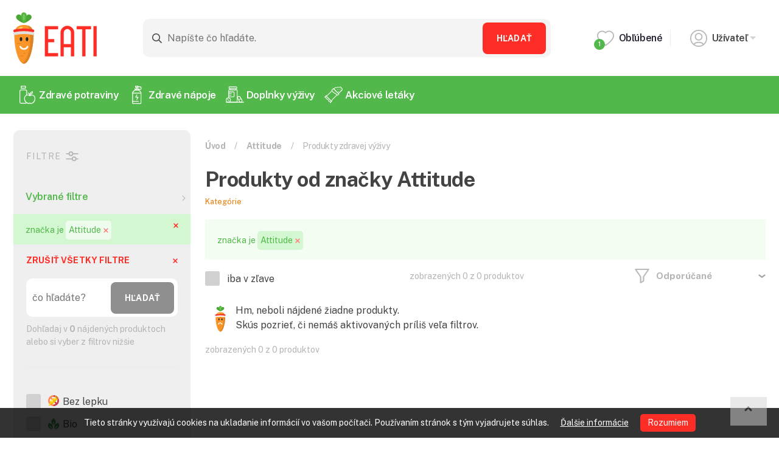

--- FILE ---
content_type: text/html; charset=UTF-8
request_url: https://eati.sk/znacka/1685-attitude/
body_size: 59965
content:
<!DOCTYPE html PUBLIC "-//W3C//DTD XHTML 1.1//EN" "http://www.w3.org/TR/xhtml11/DTD/xhtml11.dtd">
<html xmlns="http://www.w3.org/1999/xhtml" xml:lang="sk" lang="sk">
    <head>
		<meta charset="utf-8">
		<meta http-equiv="X-UA-Compatible" content="IE=edge">
		<meta name="viewport" content="width=device-width, initial-scale=1, shrink-to-fit=no">
		<meta name="description" content="Produkty zdravej výživy od značky Attitude">
		<meta name="robots" content="index, follow">
		<meta name="twitter:card" content="summary">
		<title>Produkty od značky Attitude | Eati.sk</title>
		<meta property="og:url" content="https://eati.sk/znacka/1685-attitude/">
		<meta property="og:title" content="Produkty od značky AttitudeProdukty od značky Attitude">
		<meta property="og:description" content="Produkty zdravej výživy od značky Attitude">
		<meta property="og:site_name" content="Eati.sk">
		<meta property="og:image" content="https://eati.sk/img/ogp/preview.png">
		<meta name="msapplication-TileColor" content="#fe2d25">
		<meta name="msapplication-config" content="/img/favicon/browserconfig.xml">
		<meta name="theme-color" content="#fe2d25">
        <link rel="apple-touch-icon" sizes="57x57" href="/img/favicon/apple-icon-57x57.png">
        <link rel="apple-touch-icon" sizes="60x60" href="/img/favicon/apple-icon-60x60.png">
        <link rel="apple-touch-icon" sizes="72x72" href="/img/favicon/apple-icon-72x72.png">
        <link rel="apple-touch-icon" sizes="76x76" href="/img/favicon/apple-icon-76x76.png">
        <link rel="apple-touch-icon" sizes="114x114" href="/img/favicon/apple-icon-114x114.png">
        <link rel="apple-touch-icon" sizes="120x120" href="/img/favicon/apple-icon-120x120.png">
        <link rel="apple-touch-icon" sizes="144x144" href="/img/favicon/apple-icon-144x144.png">
        <link rel="apple-touch-icon" sizes="152x152" href="/img/favicon/apple-icon-152x152.png">
        <link rel="apple-touch-icon" sizes="180x180" href="/img/favicon/apple-icon-180x180.png">
        <link rel="icon" type="image/png" sizes="192x192"  href="/img/favicon/android-icon-192x192.png">
        <link rel="icon" type="image/png" sizes="32x32" href="/img/favicon/favicon-32x32.png">
        <link rel="icon" type="image/png" sizes="96x96" href="/img/favicon/favicon-96x96.png">
        <link rel="icon" type="image/png" sizes="16x16" href="/img/favicon/favicon-16x16.png">
        <link rel="manifest" href="/img/favicon/manifest.json">
		<link rel="shortcut icon" href="/img/favicon/favicon.ico">
		
        <link href="https://cdn.jsdelivr.net/npm/bootstrap@5.0.2/dist/css/bootstrap.min.css" rel="stylesheet" integrity="sha384-EVSTQN3/azprG1Anm3QDgpJLIm9Nao0Yz1ztcQTwFspd3yD65VohhpuuCOmLASjC" crossorigin="anonymous">
		<link rel="stylesheet" type="text/css" href="/css/index_min_6a9f79bea6729dae89f2fdea934af521.css">

		<link rel="preconnect" href="https://fonts.gstatic.com">
		<link href="https://fonts.googleapis.com/css2?family=Public+Sans:wght@300;400;600;700&display=swap" rel="stylesheet">

		<meta property="fb:app_id" content="901646673299587">		
        <script src="/js/ext/jquery-min.js"></script>
		<script type="text/javascript" src="/js/index_min_0e268160921c6272959f4213a45395dc.js"></script>
		<script async src="/js/ext/md5-min.js"></script>
		<script type="text/javascript">
			var addLoadEvent = function(func){
				var oldonload = window.onload;
				if (typeof window.onload != 'function') {
					window.onload = func;
				} else {
					window.onload = function() {
						if (oldonload) {oldonload();}
						func();
					}
				}
			}
			var _base = '/';
		</script>
    <script async src="https://pagead2.googlesyndication.com/pagead/js/adsbygoogle.js?client=ca-pub-3625909160705054" crossorigin="anonymous"></script>
    </head>
	<body>
    	<div id="fb-root"></div>
<script>
		
		  window.fbAsyncInit = function() {
			FB.init({
			  appId      : '901646673299587',
			  xfbml      : true,
			  version    : 'v2.8'
			});
		  };
		  
		  (function(d, s, id){
			 var js, fjs = d.getElementsByTagName(s)[0];
			 if (d.getElementById(id)) {return;}
			 js = d.createElement(s); js.id = id;
			 js.src = "//connect.facebook.net/en_US/sdk.js";
			 fjs.parentNode.insertBefore(js, fjs);
		   }(document, 'script', 'facebook-jssdk'));
		   
</script>		
		<div id="cookies_info">
			Tieto stránky využívajú cookies na ukladanie informácií vo vašom počítači. Používaním stránok s tým vyjadrujete súhlas. <a href="cookies">Ďalšie informácie</a>
			<button>Rozumiem</button>
		</div>                		<header class="header">
			<div class="container-fluid">
				<div class="d-flex justify-content-between align-items-center flex-wrap">
					<div class="d-flex align-items-center">
						<a href="/" class="logo">
							<svg>
								<title>EATI</title>
								<use xlink:href="#logoEati"></use>
							</svg>
						</a>
											</div>
										<form class="header__search" action="/hladame/" name="search">
						<div class="form-wrapper">
							<svg class="icon"><use xlink:href="#search"></use></svg>
							<input type="text" name="keywords" placeholder="Napíšte čo hľadáte." autocomplete="off" autofocus>
							<button type="submit" class="btn btn-primary">Hľadať</button>
						</div>
						<div class="search-autocomplete"></div>
					</form>
										<ul class="header__user-nav">
						<li>
							<a href="/moj-ucet/oblubene">
																<div class="icon-wrapper"><svg class="icon"><use xlink:href="#like"></use></svg><div class="amount" data-rel="fav">1</div></div>
								Obľúbené
							</a>
						</li>
						<li class="dropdown">
							<a class="nav-link dropdown-toggle" href="#" id="navbarDropdown" role="button" data-bs-toggle="dropdown" aria-haspopup="true" aria-expanded="false">
								<div class="icon-wrapper"><svg class="icon"><use xlink:href="#user"></use></svg></div>
                                								Užívateľ
                                							</a>
							<div class="dropdown-menu" aria-labelledby="navbarDropdown">
						<a class="dropdown-item" href="/moj-ucet/prihlasenie">Prihlásenie</a>
								<a class="dropdown-item" href="/moj-ucet/registracia">Registrácia</a>							</div>
						</li>
					</ul>
				</div>
			</div>
		</header>

		<nav class="navbar navbar-expand-md main-nav">
			<div class="container-fluid">
				<button class="main-nav-link collapsed" type="button" data-bs-toggle="collapse" data-bs-target="#navbar" aria-controls="navbar" aria-expanded="false" aria-label="Toggle navigation">
					<div class="icon"><span></span><span></span><span></span><span></span></div><div class="text">MENU</div>
				</button>
				<div class="collapse navbar-collapse" id="navbar">
					<ul class="navbar-nav mr-auto">

		
						<li class="main-nav__item">
							<a href="/ponuka/zdrave-potraviny/" class="nav-link">
								<svg class="icon"><use xlink:href="#navItem1"></use></svg>
								Zdravé potraviny
							</a>
                    
							<div class="submenu">
								<div class="container-fluid">
									<div class="row">
										<div class="col-lg-3 col-sm-6">
											<div class="heading">Kategórie</div>
											<ul>
												
												<li><a href="/ponuka/zdrave-potraviny/cestoviny-a-ryza/">Cestoviny a ryža</a></li>
												<li><a href="/ponuka/zdrave-potraviny/jogurty-masla-mliecne-vyrobky-a-syry/">Jogurty, maslá, mliečne výrobky a syry</a></li>
												<li><a href="/ponuka/zdrave-potraviny/kase-a-pyre/">Kaše a pyré</a></li>
												<li><a href="/ponuka/zdrave-potraviny/kremy-dzemy-a-marmelady/">Krémy, džemy a marmelády</a></li>
												<li><a href="/ponuka/zdrave-potraviny/lahodky-a-delikatesy/">Lahôdky a delikatesy</a></li>
											</ul>
										</div>
										<div class="col-lg-3 col-sm-6">
											<div class="heading">&nbsp;</div>
											<ul>
												
												<li><a href="/ponuka/zdrave-potraviny/maso/">Mäso</a></li>
												<li><a href="/ponuka/zdrave-potraviny/muky-a-krupice/">Múky a krupice</a></li>
												<li><a href="/ponuka/zdrave-potraviny/nahrada-klasickeho-jedla-a-napojov/">Náhrada klasického jedla a nápojov</a></li>
												<li><a href="/ponuka/zdrave-potraviny/obilniny-a-strukoviny/">Obilniny a strukoviny</a></li>
												<li><a href="/ponuka/zdrave-potraviny/oleje-tuky-a-octy/">Oleje, tuky a octy</a></li>
											</ul>
                                            <a href="/ponuka/zdrave-potraviny/" class="btn btn-flat-3">Všetky kategórie <svg class="icon"><use xlink:href="#aright"></use></svg></a>

										</div>
										<div class="col-lg-3 col-sm-6">
											<div class="heading">Značky</div>
											<ul>
												
												<li><a href="/znacka/94-country-life/zdrave-potraviny/">Country Life</a></li>
												<li><a href="/znacka/373-mixit/zdrave-potraviny/">Mixit</a></li>
												<li><a href="/znacka/51-probio/zdrave-potraviny/">PROBIO</a></li>
												<li><a href="/znacka/977-grizly/zdrave-potraviny/">GRIZLY</a></li>
												<li><a href="/znacka/278-sonnentor/zdrave-potraviny/">Sonnentor</a></li>
											</ul>
											<a href="/znacky" class="btn btn-flat-3">Zobraziť všetky <svg class="icon"><use xlink:href="#aright"></use></svg></a>
										</div>
										<div class="col-lg-3 col-sm-6">
											<div class="heading">Obchody</div>
											<ul>
												
												<li><a href="/obchod/gymbeamsk/zdrave-potraviny/">GymBeam.sk</a></li>
												<li><a href="/obchod/vitanellask/zdrave-potraviny/">Vitanella.sk</a></li>
												<li><a href="/obchod/grizlysk/zdrave-potraviny/">Grizly.sk</a></li>
												<li><a href="/obchod/bomosk/zdrave-potraviny/">Bomo.sk</a></li>
												<li><a href="/obchod/bohatstvo-prirodysk/zdrave-potraviny/">Bohatstvo-prirody.sk</a></li>
											</ul>
											<a href="/obchody" class="btn btn-flat-3">Zobraziť všetky <svg class="icon"><use xlink:href="#aright"></use></svg></a>
										</div>
									</div>
								</div>
							</div>
                            
						</li>
						<li class="main-nav__item">
							<a href="/ponuka/zdrave-napoje/" class="nav-link">
								<svg class="icon"><use xlink:href="#navItem6"></use></svg>
								Zdravé nápoje
							</a>
                    
							<div class="submenu">
								<div class="container-fluid">
									<div class="row">
										<div class="col-lg-3 col-sm-6">
											<div class="heading">Kategórie</div>
											<ul>
												
												<li><a href="/ponuka/zdrave-napoje/caje/">Čaje</a></li>
												<li><a href="/ponuka/zdrave-napoje/dzusy-a-limonady/">Džúsy a limonády</a></li>
												<li><a href="/ponuka/zdrave-napoje/energeticke-napoje/">Energetické nápoje</a></li>
												<li><a href="/ponuka/zdrave-napoje/kava/">Káva</a></li>
												<li><a href="/ponuka/zdrave-napoje/ovocne-sirupy/">Ovocné sirupy</a></li>
											</ul>
										</div>
										<div class="col-lg-3 col-sm-6">
											<div class="heading">&nbsp;</div>
											<ul>
												
												<li><a href="/ponuka/zdrave-napoje/piva-a-vina/">Pivá a vína</a></li>
												<li><a href="/ponuka/zdrave-napoje/smoothie/">Smoothie</a></li>
												<li><a href="/ponuka/zdrave-napoje/vody/">Vody</a></li>
												<li><a href="/ponuka/zdrave-napoje/ostatne-napoje/">Ostatné nápoje</a></li>
											</ul>
                                            <a href="/ponuka/zdrave-napoje/" class="btn btn-flat-3">Všetky kategórie <svg class="icon"><use xlink:href="#aright"></use></svg></a>

										</div>
										<div class="col-lg-3 col-sm-6">
											<div class="heading">Značky</div>
											<ul>
												
												<li><a href="/znacka/94-country-life/zdrave-napoje/">Country Life</a></li>
												<li><a href="/znacka/373-mixit/zdrave-napoje/">Mixit</a></li>
												<li><a href="/znacka/51-probio/zdrave-napoje/">PROBIO</a></li>
												<li><a href="/znacka/977-grizly/zdrave-napoje/">GRIZLY</a></li>
												<li><a href="/znacka/278-sonnentor/zdrave-napoje/">Sonnentor</a></li>
											</ul>
											<a href="/znacky" class="btn btn-flat-3">Zobraziť všetky <svg class="icon"><use xlink:href="#aright"></use></svg></a>
										</div>
										<div class="col-lg-3 col-sm-6">
											<div class="heading">Obchody</div>
											<ul>
												
												<li><a href="/obchod/gymbeamsk/zdrave-napoje/">GymBeam.sk</a></li>
												<li><a href="/obchod/vitanellask/zdrave-napoje/">Vitanella.sk</a></li>
												<li><a href="/obchod/grizlysk/zdrave-napoje/">Grizly.sk</a></li>
												<li><a href="/obchod/bomosk/zdrave-napoje/">Bomo.sk</a></li>
											</ul>
											<a href="/obchody" class="btn btn-flat-3">Zobraziť všetky <svg class="icon"><use xlink:href="#aright"></use></svg></a>
										</div>
									</div>
								</div>
							</div>
                            
						</li>
						<li class="main-nav__item">
							<a href="/ponuka/doplnky-vyzivy/" class="nav-link">
								<svg class="icon"><use xlink:href="#navItem5"></use></svg>
								Doplnky výživy
							</a>
                    
							<div class="submenu">
								<div class="container-fluid">
									<div class="row">
										<div class="col-lg-3 col-sm-6">
											<div class="heading">Kategórie</div>
											<ul>
												
												<li><a href="/ponuka/doplnky-vyzivy/aminokyseliny/">Aminokyseliny</a></li>
												<li><a href="/ponuka/doplnky-vyzivy/anabolizery-a-stimulanty-zlepsenie-vykonu/">Anabolizéry a stimulanty, zlepšenie výkonu</a></li>
												<li><a href="/ponuka/doplnky-vyzivy/detoxikacia/">Detoxikácia</a></li>
												<li><a href="/ponuka/doplnky-vyzivy/dieta-a-chudnutie/">Diéta a chudnutie</a></li>
												<li><a href="/ponuka/doplnky-vyzivy/gainery/">Gainery</a></li>
											</ul>
										</div>
										<div class="col-lg-3 col-sm-6">
											<div class="heading">&nbsp;</div>
											<ul>
												
												<li><a href="/ponuka/doplnky-vyzivy/klbova-vyziva-a-kosti/">Kĺbová výživa a kosti</a></li>
												<li><a href="/ponuka/doplnky-vyzivy/kreatin/">Kreatín</a></li>
												<li><a href="/ponuka/doplnky-vyzivy/podpora-imunity-a-zdravia/">Podpora imunity a zdravia</a></li>
												<li><a href="/ponuka/doplnky-vyzivy/proteiny/">Proteíny</a></li>
												<li><a href="/ponuka/doplnky-vyzivy/regeneracia/">Regenerácia</a></li>
											</ul>
                                            <a href="/ponuka/doplnky-vyzivy/" class="btn btn-flat-3">Všetky kategórie <svg class="icon"><use xlink:href="#aright"></use></svg></a>

										</div>
										<div class="col-lg-3 col-sm-6">
											<div class="heading">Značky</div>
											<ul>
												
												<li><a href="/znacka/194-gymbeam/doplnky-vyzivy/">GymBeam</a></li>
												<li><a href="/znacka/1387-kompava-spol-sro/doplnky-vyzivy/">KOMPAVA spol. s.r.o.</a></li>
												<li><a href="/znacka/197-nutrend/doplnky-vyzivy/">Nutrend</a></li>
												<li><a href="/znacka/238-prom-in/doplnky-vyzivy/">Prom-IN</a></li>
											</ul>
											<a href="/znacky" class="btn btn-flat-3">Zobraziť všetky <svg class="icon"><use xlink:href="#aright"></use></svg></a>
										</div>
										<div class="col-lg-3 col-sm-6">
											<div class="heading">Obchody</div>
											<ul>
												
												<li><a href="/obchod/gymbeamsk/doplnky-vyzivy/">GymBeam.sk</a></li>
												<li><a href="/obchod/grizlysk/doplnky-vyzivy/">Grizly.sk</a></li>
												<li><a href="/obchod/kompavask/doplnky-vyzivy/">Kompava.sk</a></li>
												<li><a href="/obchod/ketodietsk/doplnky-vyzivy/">KetoDiet.sk</a></li>
												<li><a href="/obchod/zerexsk/doplnky-vyzivy/">Zerex.sk</a></li>
											</ul>
											<a href="/obchody" class="btn btn-flat-3">Zobraziť všetky <svg class="icon"><use xlink:href="#aright"></use></svg></a>
										</div>
									</div>
								</div>
							</div>
                            
						</li>
						<li class="main-nav__item">
							<a href="/letaky/" class="nav-link">
								<svg class="icon"><use xlink:href="#navItem3"></use></svg>
								Akciové letáky
							</a>
                    
							<div class="submenu">
								<div class="container-fluid">
									<div class="row">
										<div class="col-lg-3 col-sm-6">
											<div class="heading">Akciové letáky</div>
											<ul>
												
                                <li class="flyer-shop-list__item">
                                    <a href="https://eati.sk/letaky/kaufland">
                                        <source srcset="/img/flyer/shops/kaufland_logo.png?1656590890" type="image/png">
                                <img src="https://eati.sk/img/flyer/shops/kaufland_logo.png?1656590890" alt="Kaufland logo">
                                        Kaufland leták
                                    </a>
                                </li>
                        
                                <li class="flyer-shop-list__item">
                                    <a href="https://eati.sk/letaky/lidl">
                                        <source srcset="/img/flyer/shops/lidl_logo.png?1656086977" type="image/png">
                                <img src="https://eati.sk/img/flyer/shops/lidl_logo.png?1656086977" alt="Lidl logo">
                                        Lidl leták
                                    </a>
                                </li>
                        
                                <li class="flyer-shop-list__item">
                                    <a href="https://eati.sk/letaky/tesco">
                                        <source srcset="/img/flyer/shops/tesco_logo.png?1656592913" type="image/png">
                                <img src="https://eati.sk/img/flyer/shops/tesco_logo.png?1656592913" alt="Tesco logo">
                                        Tesco leták
                                    </a>
                                </li>
                        
											</ul>
										</div>
										<div class="col-lg-3 col-sm-6">
											<div class="heading">&nbsp;</div>
											<ul>
												
                                <li class="flyer-shop-list__item">
                                    <a href="https://eati.sk/letaky/billa">
                                        <source srcset="/img/flyer/shops/billa_logo.png?1656086991" type="image/png">
                                <img src="https://eati.sk/img/flyer/shops/billa_logo.png?1656086991" alt="Billa logo">
                                        Billa leták
                                    </a>
                                </li>
                        
                                <li class="flyer-shop-list__item">
                                    <a href="https://eati.sk/letaky/milk-agro">
                                        <source srcset="/img/flyer/shops/milk-agro_logo.png?1656578731" type="image/png">
                                <img src="https://eati.sk/img/flyer/shops/milk-agro_logo.png?1656578731" alt="Milk Agro logo">
                                        Milk Agro leták
                                    </a>
                                </li>
                        
                                <li class="flyer-shop-list__item">
                                    <a href="https://eati.sk/letaky/coop-jednota">
                                        <source srcset="/img/flyer/shops/coop-jednota_logo.png?1656579372" type="image/png">
                                <img src="https://eati.sk/img/flyer/shops/coop-jednota_logo.png?1656579372" alt="COOP Jednota logo">
                                        COOP Jednota leták
                                    </a>
                                </li>
                        
											</ul>
										</div>
										<div class="col-lg-3 col-sm-6">
											<div class="heading">&nbsp;</div>
											<ul>
												
                                <li class="flyer-shop-list__item">
                                    <a href="https://eati.sk/letaky/fresh">
                                        <source srcset="/img/flyer/shops/fresh_logo.png?1656349623" type="image/png">
                                <img src="https://eati.sk/img/flyer/shops/fresh_logo.png?1656349623" alt="Fresh logo">
                                        Fresh leták
                                    </a>
                                </li>
                        
                                <li class="flyer-shop-list__item">
                                    <a href="https://eati.sk/letaky/klas">
                                        <source srcset="/img/flyer/shops/klas_logo.png?1656349735" type="image/png">
                                <img src="https://eati.sk/img/flyer/shops/klas_logo.png?1656349735" alt="Klas logo">
                                        Klas leták
                                    </a>
                                </li>
                        
                                <li class="flyer-shop-list__item">
                                    <a href="https://eati.sk/letaky/terno">
                                        <source srcset="/img/flyer/shops/terno_logo.png?1656841386" type="image/png">
                                <img src="https://eati.sk/img/flyer/shops/terno_logo.png?1656841386" alt="Terno logo">
                                        Terno leták
                                    </a>
                                </li>
                        
											</ul>
										</div>
										<div class="col-lg-3 col-sm-6">
											<div class="heading">&nbsp;</div>
											<ul>
												
											</ul>
                                            <a href="/letaky/" class="btn btn-flat-3">Všetky akciové letáky <svg class="icon"><use xlink:href="#aright"></use></svg></a>

										</div>
									</div>
								</div>
							</div>
                            
						</li>
					</ul>
				</div>
			</div>
		</nav>
        
		
                    <div class="mobile-filter-btn col-lg-3">
						<div class="show-filter d-block d-md-none" data-bs-toggle="collapse" data-bs-target="#filter"><img src="/images/filter_mobile.png" alt="filter"> FILTER (<span id="filter-count">0</span>) <i class="arrow-white down ml5 mb5"></i></div>
                    </div>
                    
	<section class="product-list product-list--nolimit">
        <div class="container-fluid">
                <div class="row">
                    <div class="col-lg-3">
						<div class="collapse d-md-block" id="filter">
						
                        <div class="product-list__filter">
                            <div class="filter-wrapper">
                                <div class="heading">FILTRE<svg class="icon"><use xlink:href="#filters"></use></svg></div>
                            </div>
                            <div class="filter-group filter-group--chosen">
                                <button type="button" class="btn-collapse " data-bs-target="#collapse-filter-0" data-bs-toggle="collapse">Vybrané filtre <svg class="icon"><use xlink:href="#aright"></use></svg></button>

								<div class="collapse show" id="collapse-filter-0">
									
                                    <div class="filter-chosen-item" data-filter-name="brand">
                                        <div class="text">značka je <span id="brand-1685">Attitude<a href="#remove-option"><svg class="icon"><use xlink:href="#remove"></use></svg></a></span></div>
										<a href="#remove"><svg class="icon"><use xlink:href="#remove"></use></svg></a>
                                    </div>

								</div>

							</div>

                            <div class="filter-wrapper">
								<form name="offer_filter" method="post">
								<input type="hidden" name="filter[cat_url]" value="/znacka/1685-attitude/">
                                <a href="#" data-action="reset_filter" class="remove ">ZRUŠIŤ VŠETKY FILTRE<svg class="icon"><use xlink:href="#remove"></use></svg></a>
                                <div class="search-wrapper">
                                <input type="text" name="filter[search]" value="" placeholder="čo hľadáte?">
                                <button type="button" class="btn btn-primary" id="filter-search-btn">Hľadať</button>
                                <div class="amount">Dohľadaj v <span class="amount-total">0</span> nájdených produktoch alebo si vyber z filtrov nižšie</div>
                                </div>
                                


                                <ul class="categories">
								</ul>
                        
										<div class="filter-group">
											<button type="button" class="btn-collapse"></button>
													<div class="form-group form-group--checkbox" data-value="bez lepku" data-search-group="filter-tag-cat-2">
														<input id="checkbox-tag-2-3" class="checkbox-input" type="checkbox" name="filter[tag-2][]" value="2-3" >
														<label for="checkbox-tag-2-3" class="checkbox-label">
															<div class="icon-check"></div>
															<div class="text d-flex align-items-center flex-grow-1"><div class="filter-icon"><img src="/img/offer/tag/3-bez-lepku.svg?1628610377" alt="Bez lepku"></div>Bez lepku</div>
														</label>
													</div>
													<div class="form-group form-group--checkbox" data-value="bio" data-search-group="filter-tag-cat-2">
														<input id="checkbox-tag-2-7" class="checkbox-input" type="checkbox" name="filter[tag-2][]" value="2-7" >
														<label for="checkbox-tag-2-7" class="checkbox-label">
															<div class="icon-check"></div>
															<div class="text d-flex align-items-center flex-grow-1"><div class="filter-icon"><img src="/img/offer/tag/7-bio.svg?1628586398" alt="Bio"></div>Bio</div>
														</label>
													</div>
													<div class="form-group form-group--checkbox" data-value="vegan" data-search-group="filter-tag-cat-2">
														<input id="checkbox-tag-2-4" class="checkbox-input" type="checkbox" name="filter[tag-2][]" value="2-4" >
														<label for="checkbox-tag-2-4" class="checkbox-label">
															<div class="icon-check"></div>
															<div class="text d-flex align-items-center flex-grow-1"><div class="filter-icon"><img src="/img/offer/tag/4-vegan.svg?1628586469" alt="Vegan"></div>Vegan</div>
														</label>
													</div>
										</div>
										<div class="filter-group">
											<button type="button" class="btn-collapse collapsed" data-bs-target="#collapse-filter-tag-cat-26" data-bs-toggle="collapse"><div class="filter-group-icon"><img src="/img/offer/tag_category/26-vysledok.svg?1652700242" alt="Výsledok"></div>Výsledok <svg class="icon"><use xlink:href="#aright"></use></svg></button>
											<div class="collapse" id="collapse-filter-tag-cat-26">
												<div class="mb-4 d-flex">
													<input type="text" placeholder="Hľadať..." class="filter-search" data-search-target="filter-tag-cat-26">
												</div>
												<div class="filter-group-wrapper">
													<div class="form-group form-group--checkbox" data-value="chudnutie" data-search-group="filter-tag-cat-26">
														<input id="checkbox-tag-26-98" class="checkbox-input" type="checkbox" name="filter[tag-26][]" value="26-98" >
														<label for="checkbox-tag-26-98" class="checkbox-label">
															<div class="icon-check"></div>
															<div class="text d-flex align-items-center flex-grow-1">Chudnutie</div>
														</label>
													</div>
													<div class="form-group form-group--checkbox" data-value="detoxik�cia" data-search-group="filter-tag-cat-26">
														<input id="checkbox-tag-26-65" class="checkbox-input" type="checkbox" name="filter[tag-26][]" value="26-65" >
														<label for="checkbox-tag-26-65" class="checkbox-label">
															<div class="icon-check"></div>
															<div class="text d-flex align-items-center flex-grow-1">Detoxikácia</div>
														</label>
													</div>
													<div class="form-group form-group--checkbox" data-value="energia" data-search-group="filter-tag-cat-26">
														<input id="checkbox-tag-26-96" class="checkbox-input" type="checkbox" name="filter[tag-26][]" value="26-96" >
														<label for="checkbox-tag-26-96" class="checkbox-label">
															<div class="icon-check"></div>
															<div class="text d-flex align-items-center flex-grow-1">Energia</div>
														</label>
													</div>
													<div class="form-group form-group--checkbox" data-value="lep�� sex" data-search-group="filter-tag-cat-26">
														<input id="checkbox-tag-26-100" class="checkbox-input" type="checkbox" name="filter[tag-26][]" value="26-100" >
														<label for="checkbox-tag-26-100" class="checkbox-label">
															<div class="icon-check"></div>
															<div class="text d-flex align-items-center flex-grow-1">Lepší sex</div>
														</label>
													</div>
													<div class="form-group form-group--checkbox" data-value="menej tuku" data-search-group="filter-tag-cat-26">
														<input id="checkbox-tag-26-97" class="checkbox-input" type="checkbox" name="filter[tag-26][]" value="26-97" >
														<label for="checkbox-tag-26-97" class="checkbox-label">
															<div class="icon-check"></div>
															<div class="text d-flex align-items-center flex-grow-1">Menej tuku</div>
														</label>
													</div>
													<div class="form-group form-group--checkbox" data-value="objem" data-search-group="filter-tag-cat-26">
														<input id="checkbox-tag-26-99" class="checkbox-input" type="checkbox" name="filter[tag-26][]" value="26-99" >
														<label for="checkbox-tag-26-99" class="checkbox-label">
															<div class="icon-check"></div>
															<div class="text d-flex align-items-center flex-grow-1">Objem</div>
														</label>
													</div>
													<div class="form-group form-group--checkbox" data-value="sila" data-search-group="filter-tag-cat-26">
														<input id="checkbox-tag-26-95" class="checkbox-input" type="checkbox" name="filter[tag-26][]" value="26-95" >
														<label for="checkbox-tag-26-95" class="checkbox-label">
															<div class="icon-check"></div>
															<div class="text d-flex align-items-center flex-grow-1">Sila</div>
														</label>
													</div>
													<div class="form-group form-group--checkbox" data-value="sp�nok" data-search-group="filter-tag-cat-26">
														<input id="checkbox-tag-26-71" class="checkbox-input" type="checkbox" name="filter[tag-26][]" value="26-71" >
														<label for="checkbox-tag-26-71" class="checkbox-label">
															<div class="icon-check"></div>
															<div class="text d-flex align-items-center flex-grow-1">Spánok</div>
														</label>
													</div>
													<div class="form-group form-group--checkbox" data-value="svaly" data-search-group="filter-tag-cat-26">
														<input id="checkbox-tag-26-94" class="checkbox-input" type="checkbox" name="filter[tag-26][]" value="26-94" >
														<label for="checkbox-tag-26-94" class="checkbox-label">
															<div class="icon-check"></div>
															<div class="text d-flex align-items-center flex-grow-1">Svaly</div>
														</label>
													</div>
												</div>
											</div>
										</div>
										<div class="filter-group">
											<button type="button" class="btn-collapse collapsed" data-bs-target="#collapse-filter-tag-cat-16" data-bs-toggle="collapse"><div class="filter-group-icon"><img src="/img/offer/tag_category/16-riesi-problem.png?1650132634" alt="Rieši problém"></div>Rieši problém <svg class="icon"><use xlink:href="#aright"></use></svg></button>
											<div class="collapse" id="collapse-filter-tag-cat-16">
												<div class="mb-4 d-flex">
													<input type="text" placeholder="Hľadať..." class="filter-search" data-search-target="filter-tag-cat-16">
												</div>
												<div class="filter-group-wrapper">
													<div class="form-group form-group--checkbox" data-value="depresia" data-search-group="filter-tag-cat-16">
														<input id="checkbox-tag-16-76" class="checkbox-input" type="checkbox" name="filter[tag-16][]" value="16-76" >
														<label for="checkbox-tag-16-76" class="checkbox-label">
															<div class="icon-check"></div>
															<div class="text d-flex align-items-center flex-grow-1">Depresia</div>
														</label>
													</div>
													<div class="form-group form-group--checkbox" data-value="nachladnutie" data-search-group="filter-tag-cat-16">
														<input id="checkbox-tag-16-37" class="checkbox-input" type="checkbox" name="filter[tag-16][]" value="16-37" >
														<label for="checkbox-tag-16-37" class="checkbox-label">
															<div class="icon-check"></div>
															<div class="text d-flex align-items-center flex-grow-1">Nachladnutie</div>
														</label>
													</div>
													<div class="form-group form-group--checkbox" data-value="otehotnenie" data-search-group="filter-tag-cat-16">
														<input id="checkbox-tag-16-104" class="checkbox-input" type="checkbox" name="filter[tag-16][]" value="16-104" >
														<label for="checkbox-tag-16-104" class="checkbox-label">
															<div class="icon-check"></div>
															<div class="text d-flex align-items-center flex-grow-1">Otehotnenie</div>
														</label>
													</div>
													<div class="form-group form-group--checkbox" data-value="probl�my s erekciou" data-search-group="filter-tag-cat-16">
														<input id="checkbox-tag-16-73" class="checkbox-input" type="checkbox" name="filter[tag-16][]" value="16-73" >
														<label for="checkbox-tag-16-73" class="checkbox-label">
															<div class="icon-check"></div>
															<div class="text d-flex align-items-center flex-grow-1">Problémy s erekciou</div>
														</label>
													</div>
													<div class="form-group form-group--checkbox" data-value="prostata" data-search-group="filter-tag-cat-16">
														<input id="checkbox-tag-16-38" class="checkbox-input" type="checkbox" name="filter[tag-16][]" value="16-38" >
														<label for="checkbox-tag-16-38" class="checkbox-label">
															<div class="icon-check"></div>
															<div class="text d-flex align-items-center flex-grow-1">Prostata</div>
														</label>
													</div>
													<div class="form-group form-group--checkbox" data-value="sp�nok" data-search-group="filter-tag-cat-16">
														<input id="checkbox-tag-16-71" class="checkbox-input" type="checkbox" name="filter[tag-16][]" value="16-71" >
														<label for="checkbox-tag-16-71" class="checkbox-label">
															<div class="icon-check"></div>
															<div class="text d-flex align-items-center flex-grow-1">Spánok</div>
														</label>
													</div>
													<div class="form-group form-group--checkbox" data-value="vysok� krvn� tlak" data-search-group="filter-tag-cat-16">
														<input id="checkbox-tag-16-72" class="checkbox-input" type="checkbox" name="filter[tag-16][]" value="16-72" >
														<label for="checkbox-tag-16-72" class="checkbox-label">
															<div class="icon-check"></div>
															<div class="text d-flex align-items-center flex-grow-1">Vysoký krvný tlak</div>
														</label>
													</div>
												</div>
											</div>
										</div>
										<div class="filter-group">
											<button type="button" class="btn-collapse collapsed" data-bs-target="#collapse-filter-tag-cat-11" data-bs-toggle="collapse"><div class="filter-group-icon"><img src="/img/offer/tag_category/11-chut.svg?1628784565" alt="Chuť"></div>Chuť <svg class="icon"><use xlink:href="#aright"></use></svg></button>
											<div class="collapse" id="collapse-filter-tag-cat-11">
												<div class="mb-4 d-flex">
													<input type="text" placeholder="Hľadať..." class="filter-search" data-search-target="filter-tag-cat-11">
												</div>
												<div class="filter-group-wrapper">
													<div class="form-group form-group--checkbox" data-value="anan�sov�" data-search-group="filter-tag-cat-11">
														<input id="checkbox-tag-11-131" class="checkbox-input" type="checkbox" name="filter[tag-11][]" value="11-131" >
														<label for="checkbox-tag-11-131" class="checkbox-label">
															<div class="icon-check"></div>
															<div class="text d-flex align-items-center flex-grow-1"><div class="filter-icon"><img src="/img/offer/tag/131-ananasova.svg?1653301405" alt="ananásová"></div>ananásová</div>
														</label>
													</div>
													<div class="form-group form-group--checkbox" data-value="ban�nov�" data-search-group="filter-tag-cat-11">
														<input id="checkbox-tag-11-105" class="checkbox-input" type="checkbox" name="filter[tag-11][]" value="11-105" >
														<label for="checkbox-tag-11-105" class="checkbox-label">
															<div class="icon-check"></div>
															<div class="text d-flex align-items-center flex-grow-1"><div class="filter-icon"><img src="/img/offer/tag/105-bananova.svg?1653041724" alt="banánová"></div>banánová</div>
														</label>
													</div>
													<div class="form-group form-group--checkbox" data-value="bez pr�chute" data-search-group="filter-tag-cat-11">
														<input id="checkbox-tag-11-114" class="checkbox-input" type="checkbox" name="filter[tag-11][]" value="11-114" >
														<label for="checkbox-tag-11-114" class="checkbox-label">
															<div class="icon-check"></div>
															<div class="text d-flex align-items-center flex-grow-1"><div class="filter-icon"><img src="/img/offer/tag/114-bez-prichute.svg?1653044695" alt="bez príchute"></div>bez príchute</div>
														</label>
													</div>
													<div class="form-group form-group--checkbox" data-value="brosky�ov�" data-search-group="filter-tag-cat-11">
														<input id="checkbox-tag-11-128" class="checkbox-input" type="checkbox" name="filter[tag-11][]" value="11-128" >
														<label for="checkbox-tag-11-128" class="checkbox-label">
															<div class="icon-check"></div>
															<div class="text d-flex align-items-center flex-grow-1"><div class="filter-icon"><img src="/img/offer/tag/128-broskynova.svg?1653299984" alt="broskyňová"></div>broskyňová</div>
														</label>
													</div>
													<div class="form-group form-group--checkbox" data-value="�ere��ov�" data-search-group="filter-tag-cat-11">
														<input id="checkbox-tag-11-129" class="checkbox-input" type="checkbox" name="filter[tag-11][]" value="11-129" >
														<label for="checkbox-tag-11-129" class="checkbox-label">
															<div class="icon-check"></div>
															<div class="text d-flex align-items-center flex-grow-1"><div class="filter-icon"><img src="/img/offer/tag/129-ceresnova.svg?1653300252" alt="čerešňová"></div>čerešňová</div>
														</label>
													</div>
													<div class="form-group form-group--checkbox" data-value="citr�nov�" data-search-group="filter-tag-cat-11">
														<input id="checkbox-tag-11-27" class="checkbox-input" type="checkbox" name="filter[tag-11][]" value="11-27" >
														<label for="checkbox-tag-11-27" class="checkbox-label">
															<div class="icon-check"></div>
															<div class="text d-flex align-items-center flex-grow-1"><div class="filter-icon"><img src="/img/offer/tag/27-citronova.svg?1628786517" alt="citrónová"></div>citrónová</div>
														</label>
													</div>
													<div class="form-group form-group--checkbox" data-value="�okol�dov�" data-search-group="filter-tag-cat-11">
														<input id="checkbox-tag-11-24" class="checkbox-input" type="checkbox" name="filter[tag-11][]" value="11-24" >
														<label for="checkbox-tag-11-24" class="checkbox-label">
															<div class="icon-check"></div>
															<div class="text d-flex align-items-center flex-grow-1"><div class="filter-icon"><img src="/img/offer/tag/24-cokoladova.svg?1628786387" alt="čokoládová"></div>čokoládová</div>
														</label>
													</div>
													<div class="form-group form-group--checkbox" data-value="grepov�" data-search-group="filter-tag-cat-11">
														<input id="checkbox-tag-11-126" class="checkbox-input" type="checkbox" name="filter[tag-11][]" value="11-126" >
														<label for="checkbox-tag-11-126" class="checkbox-label">
															<div class="icon-check"></div>
															<div class="text d-flex align-items-center flex-grow-1"><div class="filter-icon"><img src="/img/offer/tag/126-grep.svg?1653299084" alt="grepová"></div>grepová</div>
														</label>
													</div>
													<div class="form-group form-group--checkbox" data-value="hru�kov�" data-search-group="filter-tag-cat-11">
														<input id="checkbox-tag-11-132" class="checkbox-input" type="checkbox" name="filter[tag-11][]" value="11-132" >
														<label for="checkbox-tag-11-132" class="checkbox-label">
															<div class="icon-check"></div>
															<div class="text d-flex align-items-center flex-grow-1"><div class="filter-icon"><img src="/img/offer/tag/132-hruskova.svg?1653301570" alt="hrušková"></div>hrušková</div>
														</label>
													</div>
													<div class="form-group form-group--checkbox" data-value="jablkov�" data-search-group="filter-tag-cat-11">
														<input id="checkbox-tag-11-127" class="checkbox-input" type="checkbox" name="filter[tag-11][]" value="11-127" >
														<label for="checkbox-tag-11-127" class="checkbox-label">
															<div class="icon-check"></div>
															<div class="text d-flex align-items-center flex-grow-1"><div class="filter-icon"><img src="/img/offer/tag/127-jablkova.svg?1653299792" alt="jablková"></div>jablková</div>
														</label>
													</div>
													<div class="form-group form-group--checkbox" data-value="jahodov�" data-search-group="filter-tag-cat-11">
														<input id="checkbox-tag-11-93" class="checkbox-input" type="checkbox" name="filter[tag-11][]" value="11-93" >
														<label for="checkbox-tag-11-93" class="checkbox-label">
															<div class="icon-check"></div>
															<div class="text d-flex align-items-center flex-grow-1"><div class="filter-icon"><img src="/img/offer/tag/93-jahodova.svg?1652624643" alt="jahodová"></div>jahodová</div>
														</label>
													</div>
													<div class="form-group form-group--checkbox" data-value="karamelov�" data-search-group="filter-tag-cat-11">
														<input id="checkbox-tag-11-103" class="checkbox-input" type="checkbox" name="filter[tag-11][]" value="11-103" >
														<label for="checkbox-tag-11-103" class="checkbox-label">
															<div class="icon-check"></div>
															<div class="text d-flex align-items-center flex-grow-1"><div class="filter-icon"><img src="/img/offer/tag/103-karamelova.svg?1652725728" alt="karamelová"></div>karamelová</div>
														</label>
													</div>
													<div class="form-group form-group--checkbox" data-value="kokosov�" data-search-group="filter-tag-cat-11">
														<input id="checkbox-tag-11-25" class="checkbox-input" type="checkbox" name="filter[tag-11][]" value="11-25" >
														<label for="checkbox-tag-11-25" class="checkbox-label">
															<div class="icon-check"></div>
															<div class="text d-flex align-items-center flex-grow-1"><div class="filter-icon"><img src="/img/offer/tag/25-kokosova.svg?1628786288" alt="kokosová"></div>kokosová</div>
														</label>
													</div>
													<div class="form-group form-group--checkbox" data-value="malinov�" data-search-group="filter-tag-cat-11">
														<input id="checkbox-tag-11-134" class="checkbox-input" type="checkbox" name="filter[tag-11][]" value="11-134" >
														<label for="checkbox-tag-11-134" class="checkbox-label">
															<div class="icon-check"></div>
															<div class="text d-flex align-items-center flex-grow-1"><div class="filter-icon"><img src="/img/offer/tag/134-malinova.svg?1653301981" alt="malinová"></div>malinová</div>
														</label>
													</div>
													<div class="form-group form-group--checkbox" data-value="mel�nov�" data-search-group="filter-tag-cat-11">
														<input id="checkbox-tag-11-130" class="checkbox-input" type="checkbox" name="filter[tag-11][]" value="11-130" >
														<label for="checkbox-tag-11-130" class="checkbox-label">
															<div class="icon-check"></div>
															<div class="text d-flex align-items-center flex-grow-1"><div class="filter-icon"><img src="/img/offer/tag/130-melonova.svg?1653300455" alt="melónová"></div>melónová</div>
														</label>
													</div>
													<div class="form-group form-group--checkbox" data-value="pomaran�ov�" data-search-group="filter-tag-cat-11">
														<input id="checkbox-tag-11-125" class="checkbox-input" type="checkbox" name="filter[tag-11][]" value="11-125" >
														<label for="checkbox-tag-11-125" class="checkbox-label">
															<div class="icon-check"></div>
															<div class="text d-flex align-items-center flex-grow-1"><div class="filter-icon"><img src="/img/offer/tag/125-pomarancova.svg?1653298865" alt="pomarančová"></div>pomarančová</div>
														</label>
													</div>
													<div class="form-group form-group--checkbox" data-value="slivkov�" data-search-group="filter-tag-cat-11">
														<input id="checkbox-tag-11-133" class="checkbox-input" type="checkbox" name="filter[tag-11][]" value="11-133" >
														<label for="checkbox-tag-11-133" class="checkbox-label">
															<div class="icon-check"></div>
															<div class="text d-flex align-items-center flex-grow-1"><div class="filter-icon"><img src="/img/offer/tag/133-slivkova.svg?1653301715" alt="slivková"></div>slivková</div>
														</label>
													</div>
													<div class="form-group form-group--checkbox" data-value="vanilkov�" data-search-group="filter-tag-cat-11">
														<input id="checkbox-tag-11-102" class="checkbox-input" type="checkbox" name="filter[tag-11][]" value="11-102" >
														<label for="checkbox-tag-11-102" class="checkbox-label">
															<div class="icon-check"></div>
															<div class="text d-flex align-items-center flex-grow-1"><div class="filter-icon"><img src="/img/offer/tag/102-vanilkova.svg?1652725403" alt="vanilková"></div>vanilková</div>
														</label>
													</div>
												</div>
											</div>
										</div>
										<div class="filter-group">
											<button type="button" class="btn-collapse collapsed" data-bs-target="#collapse-filter-tag-cat-5" data-bs-toggle="collapse"><div class="filter-group-icon"><img src="/img/offer/tag_category/5-obsahuje.svg?1628603129" alt="Obsahuje"></div>Obsahuje <svg class="icon"><use xlink:href="#aright"></use></svg></button>
											<div class="collapse" id="collapse-filter-tag-cat-5">
												<div class="mb-4 d-flex">
													<input type="text" placeholder="Hľadať..." class="filter-search" data-search-target="filter-tag-cat-5">
												</div>
												<div class="filter-group-wrapper">
													<div class="form-group form-group--checkbox" data-value="ar�nia" data-search-group="filter-tag-cat-5">
														<input id="checkbox-tag-5-13" class="checkbox-input" type="checkbox" name="filter[tag-5][]" value="5-13" >
														<label for="checkbox-tag-5-13" class="checkbox-label">
															<div class="icon-check"></div>
															<div class="text d-flex align-items-center flex-grow-1"><div class="filter-icon"><img src="/img/offer/tag/13-aronia.svg?1628589702" alt="Arónia"></div>Arónia</div>
														</label>
													</div>
													<div class="form-group form-group--checkbox" data-value="cesnak" data-search-group="filter-tag-cat-5">
														<input id="checkbox-tag-5-1" class="checkbox-input" type="checkbox" name="filter[tag-5][]" value="5-1" >
														<label for="checkbox-tag-5-1" class="checkbox-label">
															<div class="icon-check"></div>
															<div class="text d-flex align-items-center flex-grow-1"><div class="filter-icon"><img src="/img/offer/tag/1-cesnak.svg?1628586621" alt="Cesnak"></div>Cesnak</div>
														</label>
													</div>
													<div class="form-group form-group--checkbox" data-value="citr�n" data-search-group="filter-tag-cat-5">
														<input id="checkbox-tag-5-12" class="checkbox-input" type="checkbox" name="filter[tag-5][]" value="5-12" >
														<label for="checkbox-tag-5-12" class="checkbox-label">
															<div class="icon-check"></div>
															<div class="text d-flex align-items-center flex-grow-1"><div class="filter-icon"><img src="/img/offer/tag/12-citron.svg?1628578840" alt="Citrón"></div>Citrón</div>
														</label>
													</div>
													<div class="form-group form-group--checkbox" data-value="cviklu" data-search-group="filter-tag-cat-5">
														<input id="checkbox-tag-5-15" class="checkbox-input" type="checkbox" name="filter[tag-5][]" value="5-15" >
														<label for="checkbox-tag-5-15" class="checkbox-label">
															<div class="icon-check"></div>
															<div class="text d-flex align-items-center flex-grow-1"><div class="filter-icon"><img src="/img/offer/tag/15-cviklu.svg?1628609444" alt="Cviklu"></div>Cviklu</div>
														</label>
													</div>
													<div class="form-group form-group--checkbox" data-value="fazu�a" data-search-group="filter-tag-cat-5">
														<input id="checkbox-tag-5-17" class="checkbox-input" type="checkbox" name="filter[tag-5][]" value="5-17" >
														<label for="checkbox-tag-5-17" class="checkbox-label">
															<div class="icon-check"></div>
															<div class="text d-flex align-items-center flex-grow-1"><div class="filter-icon"><img src="/img/offer/tag/17-fazulu.svg?1628690355" alt="Fazuľa"></div>Fazuľa</div>
														</label>
													</div>
													<div class="form-group form-group--checkbox" data-value="huby" data-search-group="filter-tag-cat-5">
														<input id="checkbox-tag-5-157" class="checkbox-input" type="checkbox" name="filter[tag-5][]" value="5-157" >
														<label for="checkbox-tag-5-157" class="checkbox-label">
															<div class="icon-check"></div>
															<div class="text d-flex align-items-center flex-grow-1"><div class="filter-icon"><img src="/img/offer/tag/157-huby.svg?1653638535" alt="Huby"></div>Huby</div>
														</label>
													</div>
													<div class="form-group form-group--checkbox" data-value="jahody" data-search-group="filter-tag-cat-5">
														<input id="checkbox-tag-5-20" class="checkbox-input" type="checkbox" name="filter[tag-5][]" value="5-20" >
														<label for="checkbox-tag-5-20" class="checkbox-label">
															<div class="icon-check"></div>
															<div class="text d-flex align-items-center flex-grow-1"><div class="filter-icon"><img src="/img/offer/tag/20-jahody.svg?1628612016" alt="Jahody"></div>Jahody</div>
														</label>
													</div>
													<div class="form-group form-group--checkbox" data-value="kakao" data-search-group="filter-tag-cat-5">
														<input id="checkbox-tag-5-28" class="checkbox-input" type="checkbox" name="filter[tag-5][]" value="5-28" >
														<label for="checkbox-tag-5-28" class="checkbox-label">
															<div class="icon-check"></div>
															<div class="text d-flex align-items-center flex-grow-1"><div class="filter-icon"><img src="/img/offer/tag/28-kakao.svg?1628795398" alt="Kakao"></div>Kakao</div>
														</label>
													</div>
													<div class="form-group form-group--checkbox" data-value="kokos" data-search-group="filter-tag-cat-5">
														<input id="checkbox-tag-5-26" class="checkbox-input" type="checkbox" name="filter[tag-5][]" value="5-26" >
														<label for="checkbox-tag-5-26" class="checkbox-label">
															<div class="icon-check"></div>
															<div class="text d-flex align-items-center flex-grow-1"><div class="filter-icon"><img src="/img/offer/tag/26-kokos.svg?1628786317" alt="Kokos"></div>Kokos</div>
														</label>
													</div>
													<div class="form-group form-group--checkbox" data-value="mandle" data-search-group="filter-tag-cat-5">
														<input id="checkbox-tag-5-32" class="checkbox-input" type="checkbox" name="filter[tag-5][]" value="5-32" >
														<label for="checkbox-tag-5-32" class="checkbox-label">
															<div class="icon-check"></div>
															<div class="text d-flex align-items-center flex-grow-1"><div class="filter-icon"><img src="/img/offer/tag/32-.svg?1629116291" alt="Mandle"></div>Mandle</div>
														</label>
													</div>
													<div class="form-group form-group--checkbox" data-value="orechy" data-search-group="filter-tag-cat-5">
														<input id="checkbox-tag-5-8" class="checkbox-input" type="checkbox" name="filter[tag-5][]" value="5-8" >
														<label for="checkbox-tag-5-8" class="checkbox-label">
															<div class="icon-check"></div>
															<div class="text d-flex align-items-center flex-grow-1"><div class="filter-icon"><img src="/img/offer/tag/8-orechy.svg?1628586820" alt="Orechy"></div>Orechy</div>
														</label>
													</div>
													<div class="form-group form-group--checkbox" data-value="rakytn�k" data-search-group="filter-tag-cat-5">
														<input id="checkbox-tag-5-10" class="checkbox-input" type="checkbox" name="filter[tag-5][]" value="5-10" >
														<label for="checkbox-tag-5-10" class="checkbox-label">
															<div class="icon-check"></div>
															<div class="text d-flex align-items-center flex-grow-1"><div class="filter-icon"><img src="/img/offer/tag/10-rakytnik.svg?1628608751" alt="Rakytník"></div>Rakytník</div>
														</label>
													</div>
													<div class="form-group form-group--checkbox" data-value="uhorky" data-search-group="filter-tag-cat-5">
														<input id="checkbox-tag-5-16" class="checkbox-input" type="checkbox" name="filter[tag-5][]" value="5-16" >
														<label for="checkbox-tag-5-16" class="checkbox-label">
															<div class="icon-check"></div>
															<div class="text d-flex align-items-center flex-grow-1"><div class="filter-icon"><img src="/img/offer/tag/16-uhorky.svg?1628784468" alt="Uhorky"></div>Uhorky</div>
														</label>
													</div>
												</div>
											</div>
										</div>
										<div class="filter-group">
											<button type="button" class="btn-collapse collapsed" data-bs-target="#collapse-filter-tag-cat-1" data-bs-toggle="collapse"><div class="filter-group-icon"><img src="/img/offer/tag_category/1-neobsahuje.svg?1628603350" alt="Neobsahuje"></div>Neobsahuje <svg class="icon"><use xlink:href="#aright"></use></svg></button>
											<div class="collapse" id="collapse-filter-tag-cat-1">
												<div class="mb-4 d-flex">
													<input type="text" placeholder="Hľadať..." class="filter-search" data-search-target="filter-tag-cat-1">
												</div>
												<div class="filter-group-wrapper">
													<div class="form-group form-group--checkbox" data-value="ar�nia" data-search-group="filter-tag-cat-1">
														<input id="checkbox-tag-1-13" class="checkbox-input" type="checkbox" name="filter[tag_exclude][]" value="1-13" >
														<label for="checkbox-tag-1-13" class="checkbox-label">
															<div class="icon-check"></div>
															<div class="text d-flex align-items-center flex-grow-1"><div class="filter-icon"><img src="/img/offer/tag/13-aronia.svg?1628589702" alt="Arónia"></div>Arónia</div>
														</label>
													</div>
													<div class="form-group form-group--checkbox" data-value="cesnak" data-search-group="filter-tag-cat-1">
														<input id="checkbox-tag-1-1" class="checkbox-input" type="checkbox" name="filter[tag_exclude][]" value="1-1" >
														<label for="checkbox-tag-1-1" class="checkbox-label">
															<div class="icon-check"></div>
															<div class="text d-flex align-items-center flex-grow-1"><div class="filter-icon"><img src="/img/offer/tag/1-cesnak.svg?1628586621" alt="Cesnak"></div>Cesnak</div>
														</label>
													</div>
													<div class="form-group form-group--checkbox" data-value="citr�n" data-search-group="filter-tag-cat-1">
														<input id="checkbox-tag-1-12" class="checkbox-input" type="checkbox" name="filter[tag_exclude][]" value="1-12" >
														<label for="checkbox-tag-1-12" class="checkbox-label">
															<div class="icon-check"></div>
															<div class="text d-flex align-items-center flex-grow-1"><div class="filter-icon"><img src="/img/offer/tag/12-citron.svg?1628578840" alt="Citrón"></div>Citrón</div>
														</label>
													</div>
													<div class="form-group form-group--checkbox" data-value="cviklu" data-search-group="filter-tag-cat-1">
														<input id="checkbox-tag-1-15" class="checkbox-input" type="checkbox" name="filter[tag_exclude][]" value="1-15" >
														<label for="checkbox-tag-1-15" class="checkbox-label">
															<div class="icon-check"></div>
															<div class="text d-flex align-items-center flex-grow-1"><div class="filter-icon"><img src="/img/offer/tag/15-cviklu.svg?1628609444" alt="Cviklu"></div>Cviklu</div>
														</label>
													</div>
													<div class="form-group form-group--checkbox" data-value="fazu�a" data-search-group="filter-tag-cat-1">
														<input id="checkbox-tag-1-17" class="checkbox-input" type="checkbox" name="filter[tag_exclude][]" value="1-17" >
														<label for="checkbox-tag-1-17" class="checkbox-label">
															<div class="icon-check"></div>
															<div class="text d-flex align-items-center flex-grow-1"><div class="filter-icon"><img src="/img/offer/tag/17-fazulu.svg?1628690355" alt="Fazuľa"></div>Fazuľa</div>
														</label>
													</div>
													<div class="form-group form-group--checkbox" data-value="huby" data-search-group="filter-tag-cat-1">
														<input id="checkbox-tag-1-157" class="checkbox-input" type="checkbox" name="filter[tag_exclude][]" value="1-157" >
														<label for="checkbox-tag-1-157" class="checkbox-label">
															<div class="icon-check"></div>
															<div class="text d-flex align-items-center flex-grow-1"><div class="filter-icon"><img src="/img/offer/tag/157-huby.svg?1653638535" alt="Huby"></div>Huby</div>
														</label>
													</div>
													<div class="form-group form-group--checkbox" data-value="mandle" data-search-group="filter-tag-cat-1">
														<input id="checkbox-tag-1-32" class="checkbox-input" type="checkbox" name="filter[tag_exclude][]" value="1-32" >
														<label for="checkbox-tag-1-32" class="checkbox-label">
															<div class="icon-check"></div>
															<div class="text d-flex align-items-center flex-grow-1"><div class="filter-icon"><img src="/img/offer/tag/32-.svg?1629116291" alt="Mandle"></div>Mandle</div>
														</label>
													</div>
													<div class="form-group form-group--checkbox" data-value="orechy" data-search-group="filter-tag-cat-1">
														<input id="checkbox-tag-1-8" class="checkbox-input" type="checkbox" name="filter[tag_exclude][]" value="1-8" >
														<label for="checkbox-tag-1-8" class="checkbox-label">
															<div class="icon-check"></div>
															<div class="text d-flex align-items-center flex-grow-1"><div class="filter-icon"><img src="/img/offer/tag/8-orechy.svg?1628586820" alt="Orechy"></div>Orechy</div>
														</label>
													</div>
													<div class="form-group form-group--checkbox" data-value="rakytn�k" data-search-group="filter-tag-cat-1">
														<input id="checkbox-tag-1-10" class="checkbox-input" type="checkbox" name="filter[tag_exclude][]" value="1-10" >
														<label for="checkbox-tag-1-10" class="checkbox-label">
															<div class="icon-check"></div>
															<div class="text d-flex align-items-center flex-grow-1"><div class="filter-icon"><img src="/img/offer/tag/10-rakytnik.svg?1628608751" alt="Rakytník"></div>Rakytník</div>
														</label>
													</div>
												</div>
											</div>
										</div>

								<div class="filter-group">
                                    <button type="button" class="btn-collapse collapsed" data-bs-target="#collapse-filter-brand" data-bs-toggle="collapse"><div class="filter-group-icon"><img src="/img/offer/filter/brand.svg?1628589894" alt="brand"></div>Značky <svg class="icon"><use xlink:href="#aright"></use></svg></button>
                                    <div class="collapse" id="collapse-filter-brand">
										<div class="mb-4 d-flex">
                                            <input type="text" placeholder="Hľadať..." class="filter-search" data-search-target="filter-brand">
                                        </div>
										<div class="filter-group-wrapper">
											<div class="form-group form-group--checkbox" data-value="
                
                kompava sp. sp. z o.o.                
" data-search-group="filter-brand">
												<input id="checkbox-brand-2387" class="checkbox-input" type="checkbox" name="filter[brand][]" value="2387" >
												<label for="checkbox-brand-2387" class="checkbox-label">
													<div class="icon-check"></div>
													<div class="text">
                
                KOMPAVA Sp. Sp. z o.o.                
</div>
												</label>
											</div>
											<div class="form-group form-group--checkbox" data-value="
                
                kompava spol. s.r.o.                
" data-search-group="filter-brand">
												<input id="checkbox-brand-2734" class="checkbox-input" type="checkbox" name="filter[brand][]" value="2734" >
												<label for="checkbox-brand-2734" class="checkbox-label">
													<div class="icon-check"></div>
													<div class="text">
                
                KOMPAVA spol. s.r.o.                
</div>
												</label>
											</div>
											<div class="form-group form-group--checkbox" data-value="1-time" data-search-group="filter-brand">
												<input id="checkbox-brand-2509" class="checkbox-input" type="checkbox" name="filter[brand][]" value="2509" >
												<label for="checkbox-brand-2509" class="checkbox-label">
													<div class="icon-check"></div>
													<div class="text">1-TIME</div>
												</label>
											</div>
											<div class="form-group form-group--checkbox" data-value="abbott" data-search-group="filter-brand">
												<input id="checkbox-brand-2015" class="checkbox-input" type="checkbox" name="filter[brand][]" value="2015" >
												<label for="checkbox-brand-2015" class="checkbox-label">
													<div class="icon-check"></div>
													<div class="text">Abbott</div>
												</label>
											</div>
											<div class="form-group form-group--checkbox" data-value="abena a/s" data-search-group="filter-brand">
												<input id="checkbox-brand-2235" class="checkbox-input" type="checkbox" name="filter[brand][]" value="2235" >
												<label for="checkbox-brand-2235" class="checkbox-label">
													<div class="icon-check"></div>
													<div class="text">ABENA A/S</div>
												</label>
											</div>
											<div class="form-group form-group--checkbox" data-value="abfarmis" data-search-group="filter-brand">
												<input id="checkbox-brand-1748" class="checkbox-input" type="checkbox" name="filter[brand][]" value="1748" >
												<label for="checkbox-brand-1748" class="checkbox-label">
													<div class="icon-check"></div>
													<div class="text">Abfarmis</div>
												</label>
											</div>
											<div class="form-group form-group--checkbox" data-value="ac marca, s.l." data-search-group="filter-brand">
												<input id="checkbox-brand-2893" class="checkbox-input" type="checkbox" name="filter[brand][]" value="2893" >
												<label for="checkbox-brand-2893" class="checkbox-label">
													<div class="icon-check"></div>
													<div class="text">AC MARCA, S.L.</div>
												</label>
											</div>
											<div class="form-group form-group--checkbox" data-value="acaia" data-search-group="filter-brand">
												<input id="checkbox-brand-1878" class="checkbox-input" type="checkbox" name="filter[brand][]" value="1878" >
												<label for="checkbox-brand-1878" class="checkbox-label">
													<div class="icon-check"></div>
													<div class="text">ACAIA</div>
												</label>
											</div>
											<div class="form-group form-group--checkbox" data-value="acapulco" data-search-group="filter-brand">
												<input id="checkbox-brand-2496" class="checkbox-input" type="checkbox" name="filter[brand][]" value="2496" >
												<label for="checkbox-brand-2496" class="checkbox-label">
													<div class="icon-check"></div>
													<div class="text">Acapulco</div>
												</label>
											</div>
											<div class="form-group form-group--checkbox" data-value="acefil" data-search-group="filter-brand">
												<input id="checkbox-brand-884" class="checkbox-input" type="checkbox" name="filter[brand][]" value="884" >
												<label for="checkbox-brand-884" class="checkbox-label">
													<div class="icon-check"></div>
													<div class="text">Acefil</div>
												</label>
											</div>
											<div class="form-group form-group--checkbox" data-value="ackd" data-search-group="filter-brand">
												<input id="checkbox-brand-2822" class="checkbox-input" type="checkbox" name="filter[brand][]" value="2822" >
												<label for="checkbox-brand-2822" class="checkbox-label">
													<div class="icon-check"></div>
													<div class="text">ACKD</div>
												</label>
											</div>
											<div class="form-group form-group--checkbox" data-value="acm" data-search-group="filter-brand">
												<input id="checkbox-brand-2713" class="checkbox-input" type="checkbox" name="filter[brand][]" value="2713" >
												<label for="checkbox-brand-2713" class="checkbox-label">
													<div class="icon-check"></div>
													<div class="text">ACM</div>
												</label>
											</div>
											<div class="form-group form-group--checkbox" data-value="actimaris" data-search-group="filter-brand">
												<input id="checkbox-brand-1568" class="checkbox-input" type="checkbox" name="filter[brand][]" value="1568" >
												<label for="checkbox-brand-1568" class="checkbox-label">
													<div class="icon-check"></div>
													<div class="text">ActiMaris</div>
												</label>
											</div>
											<div class="form-group form-group--checkbox" data-value="adiel" data-search-group="filter-brand">
												<input id="checkbox-brand-1443" class="checkbox-input" type="checkbox" name="filter[brand][]" value="1443" >
												<label for="checkbox-brand-1443" class="checkbox-label">
													<div class="icon-check"></div>
													<div class="text">Adiel</div>
												</label>
											</div>
											<div class="form-group form-group--checkbox" data-value="adiri" data-search-group="filter-brand">
												<input id="checkbox-brand-2161" class="checkbox-input" type="checkbox" name="filter[brand][]" value="2161" >
												<label for="checkbox-brand-2161" class="checkbox-label">
													<div class="icon-check"></div>
													<div class="text">Adiri</div>
												</label>
											</div>
											<div class="form-group form-group--checkbox" data-value="adriatic queen" data-search-group="filter-brand">
												<input id="checkbox-brand-2472" class="checkbox-input" type="checkbox" name="filter[brand][]" value="2472" >
												<label for="checkbox-brand-2472" class="checkbox-label">
													<div class="icon-check"></div>
													<div class="text">Adriatic Queen</div>
												</label>
											</div>
											<div class="form-group form-group--checkbox" data-value="advance nutraceutics" data-search-group="filter-brand">
												<input id="checkbox-brand-1463" class="checkbox-input" type="checkbox" name="filter[brand][]" value="1463" >
												<label for="checkbox-brand-1463" class="checkbox-label">
													<div class="icon-check"></div>
													<div class="text">Advance nutraceutics</div>
												</label>
											</div>
											<div class="form-group form-group--checkbox" data-value="adventure food" data-search-group="filter-brand">
												<input id="checkbox-brand-1312" class="checkbox-input" type="checkbox" name="filter[brand][]" value="1312" >
												<label for="checkbox-brand-1312" class="checkbox-label">
													<div class="icon-check"></div>
													<div class="text">Adventure Food</div>
												</label>
											</div>
											<div class="form-group form-group--checkbox" data-value="adventure menu" data-search-group="filter-brand">
												<input id="checkbox-brand-1313" class="checkbox-input" type="checkbox" name="filter[brand][]" value="1313" >
												<label for="checkbox-brand-1313" class="checkbox-label">
													<div class="icon-check"></div>
													<div class="text">Adventure Menu</div>
												</label>
											</div>
											<div class="form-group form-group--checkbox" data-value="aeropress" data-search-group="filter-brand">
												<input id="checkbox-brand-1977" class="checkbox-input" type="checkbox" name="filter[brand][]" value="1977" >
												<label for="checkbox-brand-1977" class="checkbox-label">
													<div class="icon-check"></div>
													<div class="text">AEROPRESS</div>
												</label>
											</div>
											<div class="form-group form-group--checkbox" data-value="agel" data-search-group="filter-brand">
												<input id="checkbox-brand-2490" class="checkbox-input" type="checkbox" name="filter[brand][]" value="2490" >
												<label for="checkbox-brand-2490" class="checkbox-label">
													<div class="icon-check"></div>
													<div class="text">Agel</div>
												</label>
											</div>
											<div class="form-group form-group--checkbox" data-value="agency mm health" data-search-group="filter-brand">
												<input id="checkbox-brand-1500" class="checkbox-input" type="checkbox" name="filter[brand][]" value="1500" >
												<label for="checkbox-brand-1500" class="checkbox-label">
													<div class="icon-check"></div>
													<div class="text">Agency MM Health</div>
												</label>
											</div>
											<div class="form-group form-group--checkbox" data-value="agency mm health sk s.r.o." data-search-group="filter-brand">
												<input id="checkbox-brand-2886" class="checkbox-input" type="checkbox" name="filter[brand][]" value="2886" >
												<label for="checkbox-brand-2886" class="checkbox-label">
													<div class="icon-check"></div>
													<div class="text">Agency MM Health SK s.r.o.</div>
												</label>
											</div>
											<div class="form-group form-group--checkbox" data-value="agfoods" data-search-group="filter-brand">
												<input id="checkbox-brand-1964" class="checkbox-input" type="checkbox" name="filter[brand][]" value="1964" >
												<label for="checkbox-brand-1964" class="checkbox-label">
													<div class="icon-check"></div>
													<div class="text">AGFOODS</div>
												</label>
											</div>
											<div class="form-group form-group--checkbox" data-value="agrokarpaty, s.r.o. plavnica (svk)" data-search-group="filter-brand">
												<input id="checkbox-brand-2314" class="checkbox-input" type="checkbox" name="filter[brand][]" value="2314" >
												<label for="checkbox-brand-2314" class="checkbox-label">
													<div class="icon-check"></div>
													<div class="text">AGROKARPATY, s.r.o. Plavnica (SVK)</div>
												</label>
											</div>
											<div class="form-group form-group--checkbox" data-value="ahmad tea" data-search-group="filter-brand">
												<input id="checkbox-brand-1985" class="checkbox-input" type="checkbox" name="filter[brand][]" value="1985" >
												<label for="checkbox-brand-1985" class="checkbox-label">
													<div class="icon-check"></div>
													<div class="text">AHMAD TEA</div>
												</label>
											</div>
											<div class="form-group form-group--checkbox" data-value="aimil power of ayurveda" data-search-group="filter-brand">
												<input id="checkbox-brand-1612" class="checkbox-input" type="checkbox" name="filter[brand][]" value="1612" >
												<label for="checkbox-brand-1612" class="checkbox-label">
													<div class="icon-check"></div>
													<div class="text">Aimil Power of Ayurveda</div>
												</label>
											</div>
											<div class="form-group form-group--checkbox" data-value="ak profi cosmetic" data-search-group="filter-brand">
												<input id="checkbox-brand-2549" class="checkbox-input" type="checkbox" name="filter[brand][]" value="2549" >
												<label for="checkbox-brand-2549" class="checkbox-label">
													<div class="icon-check"></div>
													<div class="text">AK profi cosmetic</div>
												</label>
											</div>
											<div class="form-group form-group--checkbox" data-value="akacia" data-search-group="filter-brand">
												<input id="checkbox-brand-2102" class="checkbox-input" type="checkbox" name="filter[brand][]" value="2102" >
												<label for="checkbox-brand-2102" class="checkbox-label">
													<div class="icon-check"></div>
													<div class="text">Akacia</div>
												</label>
											</div>
											<div class="form-group form-group--checkbox" data-value="aktivn� zv��e" data-search-group="filter-brand">
												<input id="checkbox-brand-1625" class="checkbox-input" type="checkbox" name="filter[brand][]" value="1625" >
												<label for="checkbox-brand-1625" class="checkbox-label">
													<div class="icon-check"></div>
													<div class="text">Aktivní zvíře</div>
												</label>
											</div>
											<div class="form-group form-group--checkbox" data-value="akuna" data-search-group="filter-brand">
												<input id="checkbox-brand-1420" class="checkbox-input" type="checkbox" name="filter[brand][]" value="1420" >
												<label for="checkbox-brand-1420" class="checkbox-label">
													<div class="icon-check"></div>
													<div class="text">Akuna</div>
												</label>
											</div>
											<div class="form-group form-group--checkbox" data-value="alchemix lab." data-search-group="filter-brand">
												<input id="checkbox-brand-1875" class="checkbox-input" type="checkbox" name="filter[brand][]" value="1875" >
												<label for="checkbox-brand-1875" class="checkbox-label">
													<div class="icon-check"></div>
													<div class="text">Alchemix Lab.</div>
												</label>
											</div>
											<div class="form-group form-group--checkbox" data-value="aldelis" data-search-group="filter-brand">
												<input id="checkbox-brand-1286" class="checkbox-input" type="checkbox" name="filter[brand][]" value="1286" >
												<label for="checkbox-brand-1286" class="checkbox-label">
													<div class="icon-check"></div>
													<div class="text">Aldelis</div>
												</label>
											</div>
											<div class="form-group form-group--checkbox" data-value="alfa sorti" data-search-group="filter-brand">
												<input id="checkbox-brand-805" class="checkbox-input" type="checkbox" name="filter[brand][]" value="805" >
												<label for="checkbox-brand-805" class="checkbox-label">
													<div class="icon-check"></div>
													<div class="text">Alfa Sorti</div>
												</label>
											</div>
											<div class="form-group form-group--checkbox" data-value="alfamedica s. r. o." data-search-group="filter-brand">
												<input id="checkbox-brand-2141" class="checkbox-input" type="checkbox" name="filter[brand][]" value="2141" >
												<label for="checkbox-brand-2141" class="checkbox-label">
													<div class="icon-check"></div>
													<div class="text">Alfamedica s. r. o.</div>
												</label>
											</div>
											<div class="form-group form-group--checkbox" data-value="alfredo" data-search-group="filter-brand">
												<input id="checkbox-brand-1966" class="checkbox-input" type="checkbox" name="filter[brand][]" value="1966" >
												<label for="checkbox-brand-1966" class="checkbox-label">
													<div class="icon-check"></div>
													<div class="text">ALFREDO</div>
												</label>
											</div>
											<div class="form-group form-group--checkbox" data-value="alga cicosa" data-search-group="filter-brand">
												<input id="checkbox-brand-2810" class="checkbox-input" type="checkbox" name="filter[brand][]" value="2810" >
												<label for="checkbox-brand-2810" class="checkbox-label">
													<div class="icon-check"></div>
													<div class="text">Alga cicosa</div>
												</label>
											</div>
											<div class="form-group form-group--checkbox" data-value="alga maris" data-search-group="filter-brand">
												<input id="checkbox-brand-364" class="checkbox-input" type="checkbox" name="filter[brand][]" value="364" >
												<label for="checkbox-brand-364" class="checkbox-label">
													<div class="icon-check"></div>
													<div class="text">Alga Maris</div>
												</label>
											</div>
											<div class="form-group form-group--checkbox" data-value="alinor" data-search-group="filter-brand">
												<input id="checkbox-brand-837" class="checkbox-input" type="checkbox" name="filter[brand][]" value="837" >
												<label for="checkbox-brand-837" class="checkbox-label">
													<div class="icon-check"></div>
													<div class="text">Alinor</div>
												</label>
											</div>
											<div class="form-group form-group--checkbox" data-value="allga san" data-search-group="filter-brand">
												<input id="checkbox-brand-2120" class="checkbox-input" type="checkbox" name="filter[brand][]" value="2120" >
												<label for="checkbox-brand-2120" class="checkbox-label">
													<div class="icon-check"></div>
													<div class="text">Allga San</div>
												</label>
											</div>
											<div class="form-group form-group--checkbox" data-value="alliance pharma s.r.l." data-search-group="filter-brand">
												<input id="checkbox-brand-2273" class="checkbox-input" type="checkbox" name="filter[brand][]" value="2273" >
												<label for="checkbox-brand-2273" class="checkbox-label">
													<div class="icon-check"></div>
													<div class="text">Alliance Pharma S.r.l.</div>
												</label>
											</div>
											<div class="form-group form-group--checkbox" data-value="almacabio" data-search-group="filter-brand">
												<input id="checkbox-brand-2434" class="checkbox-input" type="checkbox" name="filter[brand][]" value="2434" >
												<label for="checkbox-brand-2434" class="checkbox-label">
													<div class="icon-check"></div>
													<div class="text">Almacabio</div>
												</label>
											</div>
											<div class="form-group form-group--checkbox" data-value="aloris vital, s.r.o." data-search-group="filter-brand">
												<input id="checkbox-brand-2238" class="checkbox-input" type="checkbox" name="filter[brand][]" value="2238" >
												<label for="checkbox-brand-2238" class="checkbox-label">
													<div class="icon-check"></div>
													<div class="text">Aloris Vital, s.r.o.</div>
												</label>
											</div>
											<div class="form-group form-group--checkbox" data-value="alpa" data-search-group="filter-brand">
												<input id="checkbox-brand-1352" class="checkbox-input" type="checkbox" name="filter[brand][]" value="1352" >
												<label for="checkbox-brand-1352" class="checkbox-label">
													<div class="icon-check"></div>
													<div class="text">Alpa</div>
												</label>
											</div>
											<div class="form-group form-group--checkbox" data-value="alpa, a.s." data-search-group="filter-brand">
												<input id="checkbox-brand-2136" class="checkbox-input" type="checkbox" name="filter[brand][]" value="2136" >
												<label for="checkbox-brand-2136" class="checkbox-label">
													<div class="icon-check"></div>
													<div class="text">ALPA, a.s.</div>
												</label>
											</div>
											<div class="form-group form-group--checkbox" data-value="alpenbauer" data-search-group="filter-brand">
												<input id="checkbox-brand-2564" class="checkbox-input" type="checkbox" name="filter[brand][]" value="2564" >
												<label for="checkbox-brand-2564" class="checkbox-label">
													<div class="icon-check"></div>
													<div class="text">Alpenbauer</div>
												</label>
											</div>
											<div class="form-group form-group--checkbox" data-value="alpro" data-search-group="filter-brand">
												<input id="checkbox-brand-1689" class="checkbox-input" type="checkbox" name="filter[brand][]" value="1689" >
												<label for="checkbox-brand-1689" class="checkbox-label">
													<div class="icon-check"></div>
													<div class="text">Alpro</div>
												</label>
											</div>
											<div class="form-group form-group--checkbox" data-value="alsan-werk" data-search-group="filter-brand">
												<input id="checkbox-brand-821" class="checkbox-input" type="checkbox" name="filter[brand][]" value="821" >
												<label for="checkbox-brand-821" class="checkbox-label">
													<div class="icon-check"></div>
													<div class="text">Alsan-Werk</div>
												</label>
											</div>
											<div class="form-group form-group--checkbox" data-value="alta herba" data-search-group="filter-brand">
												<input id="checkbox-brand-1701" class="checkbox-input" type="checkbox" name="filter[brand][]" value="1701" >
												<label for="checkbox-brand-1701" class="checkbox-label">
													<div class="icon-check"></div>
													<div class="text">Alta Herba</div>
												</label>
											</div>
											<div class="form-group form-group--checkbox" data-value="alteya organics" data-search-group="filter-brand">
												<input id="checkbox-brand-1800" class="checkbox-input" type="checkbox" name="filter[brand][]" value="1800" >
												<label for="checkbox-brand-1800" class="checkbox-label">
													<div class="icon-check"></div>
													<div class="text">Alteya organics</div>
												</label>
											</div>
											<div class="form-group form-group--checkbox" data-value="altin" data-search-group="filter-brand">
												<input id="checkbox-brand-2823" class="checkbox-input" type="checkbox" name="filter[brand][]" value="2823" >
												<label for="checkbox-brand-2823" class="checkbox-label">
													<div class="icon-check"></div>
													<div class="text">Altin</div>
												</label>
											</div>
											<div class="form-group form-group--checkbox" data-value="alvistav" data-search-group="filter-brand">
												<input id="checkbox-brand-880" class="checkbox-input" type="checkbox" name="filter[brand][]" value="880" >
												<label for="checkbox-brand-880" class="checkbox-label">
													<div class="icon-check"></div>
													<div class="text">Alvistav</div>
												</label>
											</div>
											<div class="form-group form-group--checkbox" data-value="amazonia" data-search-group="filter-brand">
												<input id="checkbox-brand-1938" class="checkbox-input" type="checkbox" name="filter[brand][]" value="1938" >
												<label for="checkbox-brand-1938" class="checkbox-label">
													<div class="icon-check"></div>
													<div class="text">Amazonia</div>
												</label>
											</div>
											<div class="form-group form-group--checkbox" data-value="amunak" data-search-group="filter-brand">
												<input id="checkbox-brand-838" class="checkbox-input" type="checkbox" name="filter[brand][]" value="838" >
												<label for="checkbox-brand-838" class="checkbox-label">
													<div class="icon-check"></div>
													<div class="text">Amunak</div>
												</label>
											</div>
											<div class="form-group form-group--checkbox" data-value="amylon, a.s." data-search-group="filter-brand">
												<input id="checkbox-brand-929" class="checkbox-input" type="checkbox" name="filter[brand][]" value="929" >
												<label for="checkbox-brand-929" class="checkbox-label">
													<div class="icon-check"></div>
													<div class="text">Amylon, a.s.</div>
												</label>
											</div>
											<div class="form-group form-group--checkbox" data-value="ancestral supplements" data-search-group="filter-brand">
												<input id="checkbox-brand-2393" class="checkbox-input" type="checkbox" name="filter[brand][]" value="2393" >
												<label for="checkbox-brand-2393" class="checkbox-label">
													<div class="icon-check"></div>
													<div class="text">Ancestral Supplements</div>
												</label>
											</div>
											<div class="form-group form-group--checkbox" data-value="ancient minerals" data-search-group="filter-brand">
												<input id="checkbox-brand-1595" class="checkbox-input" type="checkbox" name="filter[brand][]" value="1595" >
												<label for="checkbox-brand-1595" class="checkbox-label">
													<div class="icon-check"></div>
													<div class="text">Ancient Minerals</div>
												</label>
											</div>
											<div class="form-group form-group--checkbox" data-value="angry beards" data-search-group="filter-brand">
												<input id="checkbox-brand-3004" class="checkbox-input" type="checkbox" name="filter[brand][]" value="3004" >
												<label for="checkbox-brand-3004" class="checkbox-label">
													<div class="icon-check"></div>
													<div class="text">Angry Beards</div>
												</label>
											</div>
											<div class="form-group form-group--checkbox" data-value="annabelle minerals" data-search-group="filter-brand">
												<input id="checkbox-brand-2696" class="checkbox-input" type="checkbox" name="filter[brand][]" value="2696" >
												<label for="checkbox-brand-2696" class="checkbox-label">
													<div class="icon-check"></div>
													<div class="text">Annabelle Minerals</div>
												</label>
											</div>
											<div class="form-group form-group--checkbox" data-value="annabis" data-search-group="filter-brand">
												<input id="checkbox-brand-1457" class="checkbox-input" type="checkbox" name="filter[brand][]" value="1457" >
												<label for="checkbox-brand-1457" class="checkbox-label">
													<div class="icon-check"></div>
													<div class="text">Annabis</div>
												</label>
											</div>
											<div class="form-group form-group--checkbox" data-value="annemarie borlind" data-search-group="filter-brand">
												<input id="checkbox-brand-2691" class="checkbox-input" type="checkbox" name="filter[brand][]" value="2691" >
												<label for="checkbox-brand-2691" class="checkbox-label">
													<div class="icon-check"></div>
													<div class="text">ANNEMARIE BORLIND</div>
												</label>
											</div>
											<div class="form-group form-group--checkbox" data-value="antarctica" data-search-group="filter-brand">
												<input id="checkbox-brand-1942" class="checkbox-input" type="checkbox" name="filter[brand][]" value="1942" >
												<label for="checkbox-brand-1942" class="checkbox-label">
													<div class="icon-check"></div>
													<div class="text">Antarctica</div>
												</label>
											</div>
											<div class="form-group form-group--checkbox" data-value="antipodes" data-search-group="filter-brand">
												<input id="checkbox-brand-2799" class="checkbox-input" type="checkbox" name="filter[brand][]" value="2799" >
												<label for="checkbox-brand-2799" class="checkbox-label">
													<div class="icon-check"></div>
													<div class="text">Antipodes</div>
												</label>
											</div>
											<div class="form-group form-group--checkbox" data-value="apipharma" data-search-group="filter-brand">
												<input id="checkbox-brand-2266" class="checkbox-input" type="checkbox" name="filter[brand][]" value="2266" >
												<label for="checkbox-brand-2266" class="checkbox-label">
													<div class="icon-check"></div>
													<div class="text">APIPHARMA</div>
												</label>
											</div>
											<div class="form-group form-group--checkbox" data-value="arax" data-search-group="filter-brand">
												<input id="checkbox-brand-973" class="checkbox-input" type="checkbox" name="filter[brand][]" value="973" >
												<label for="checkbox-brand-973" class="checkbox-label">
													<div class="icon-check"></div>
													<div class="text">Arax</div>
												</label>
											</div>
											<div class="form-group form-group--checkbox" data-value="ardo" data-search-group="filter-brand">
												<input id="checkbox-brand-788" class="checkbox-input" type="checkbox" name="filter[brand][]" value="788" >
												<label for="checkbox-brand-788" class="checkbox-label">
													<div class="icon-check"></div>
													<div class="text">Ardo</div>
												</label>
											</div>
											<div class="form-group form-group--checkbox" data-value="areko" data-search-group="filter-brand">
												<input id="checkbox-brand-1616" class="checkbox-input" type="checkbox" name="filter[brand][]" value="1616" >
												<label for="checkbox-brand-1616" class="checkbox-label">
													<div class="icon-check"></div>
													<div class="text">Areko</div>
												</label>
											</div>
											<div class="form-group form-group--checkbox" data-value="arena" data-search-group="filter-brand">
												<input id="checkbox-brand-3039" class="checkbox-input" type="checkbox" name="filter[brand][]" value="3039" >
												<label for="checkbox-brand-3039" class="checkbox-label">
													<div class="icon-check"></div>
													<div class="text">Arena</div>
												</label>
											</div>
											<div class="form-group form-group--checkbox" data-value="argiletz" data-search-group="filter-brand">
												<input id="checkbox-brand-27" class="checkbox-input" type="checkbox" name="filter[brand][]" value="27" >
												<label for="checkbox-brand-27" class="checkbox-label">
													<div class="icon-check"></div>
													<div class="text">Argiletz</div>
												</label>
											</div>
											<div class="form-group form-group--checkbox" data-value="arizona" data-search-group="filter-brand">
												<input id="checkbox-brand-2907" class="checkbox-input" type="checkbox" name="filter[brand][]" value="2907" >
												<label for="checkbox-brand-2907" class="checkbox-label">
													<div class="icon-check"></div>
													<div class="text">Arizona</div>
												</label>
											</div>
											<div class="form-group form-group--checkbox" data-value="arkopharma" data-search-group="filter-brand">
												<input id="checkbox-brand-2099" class="checkbox-input" type="checkbox" name="filter[brand][]" value="2099" >
												<label for="checkbox-brand-2099" class="checkbox-label">
													<div class="icon-check"></div>
													<div class="text">Arkopharma</div>
												</label>
											</div>
											<div class="form-group form-group--checkbox" data-value="aroma�saules" data-search-group="filter-brand">
												<input id="checkbox-brand-3053" class="checkbox-input" type="checkbox" name="filter[brand][]" value="3053" >
												<label for="checkbox-brand-3053" class="checkbox-label">
													<div class="icon-check"></div>
													<div class="text">Aroma´Saules</div>
												</label>
											</div>
											<div class="form-group form-group--checkbox" data-value="aromastick" data-search-group="filter-brand">
												<input id="checkbox-brand-1853" class="checkbox-input" type="checkbox" name="filter[brand][]" value="1853" >
												<label for="checkbox-brand-1853" class="checkbox-label">
													<div class="icon-check"></div>
													<div class="text">AromaStick</div>
												</label>
											</div>
											<div class="form-group form-group--checkbox" data-value="aromatica" data-search-group="filter-brand">
												<input id="checkbox-brand-974" class="checkbox-input" type="checkbox" name="filter[brand][]" value="974" >
												<label for="checkbox-brand-974" class="checkbox-label">
													<div class="icon-check"></div>
													<div class="text">Aromatica</div>
												</label>
											</div>
											<div class="form-group form-group--checkbox" data-value="aromatika" data-search-group="filter-brand">
												<input id="checkbox-brand-3107" class="checkbox-input" type="checkbox" name="filter[brand][]" value="3107" >
												<label for="checkbox-brand-3107" class="checkbox-label">
													<div class="icon-check"></div>
													<div class="text">Aromatika</div>
												</label>
											</div>
											<div class="form-group form-group--checkbox" data-value="aronia original naturprodukte" data-search-group="filter-brand">
												<input id="checkbox-brand-2423" class="checkbox-input" type="checkbox" name="filter[brand][]" value="2423" >
												<label for="checkbox-brand-2423" class="checkbox-label">
													<div class="icon-check"></div>
													<div class="text">Aronia Original Naturprodukte</div>
												</label>
											</div>
											<div class="form-group form-group--checkbox" data-value="artic" data-search-group="filter-brand">
												<input id="checkbox-brand-920" class="checkbox-input" type="checkbox" name="filter[brand][]" value="920" >
												<label for="checkbox-brand-920" class="checkbox-label">
													<div class="icon-check"></div>
													<div class="text">Artic</div>
												</label>
											</div>
											<div class="form-group form-group--checkbox" data-value="asp czech" data-search-group="filter-brand">
												<input id="checkbox-brand-866" class="checkbox-input" type="checkbox" name="filter[brand][]" value="866" >
												<label for="checkbox-brand-866" class="checkbox-label">
													<div class="icon-check"></div>
													<div class="text">ASP Czech</div>
												</label>
											</div>
											<div class="form-group form-group--checkbox" data-value="asp, s.r.o." data-search-group="filter-brand">
												<input id="checkbox-brand-2172" class="checkbox-input" type="checkbox" name="filter[brand][]" value="2172" >
												<label for="checkbox-brand-2172" class="checkbox-label">
													<div class="icon-check"></div>
													<div class="text">ASP, s.r.o.</div>
												</label>
											</div>
											<div class="form-group form-group--checkbox" data-value="astina pharm a.s." data-search-group="filter-brand">
												<input id="checkbox-brand-2276" class="checkbox-input" type="checkbox" name="filter[brand][]" value="2276" >
												<label for="checkbox-brand-2276" class="checkbox-label">
													<div class="icon-check"></div>
													<div class="text">Astina Pharm a.s.</div>
												</label>
											</div>
											<div class="form-group form-group--checkbox" data-value="athina�" data-search-group="filter-brand">
												<input id="checkbox-brand-1953" class="checkbox-input" type="checkbox" name="filter[brand][]" value="1953" >
												<label for="checkbox-brand-1953" class="checkbox-label">
													<div class="icon-check"></div>
													<div class="text">Athina®</div>
												</label>
											</div>
											<div class="form-group form-group--checkbox" data-value="attitude" data-search-group="filter-brand">
												<input id="checkbox-brand-1685" class="checkbox-input" type="checkbox" name="filter[brand][]" value="1685" checked>
												<label for="checkbox-brand-1685" class="checkbox-label">
													<div class="icon-check"></div>
													<div class="text">Attitude</div>
												</label>
											</div>
											<div class="form-group form-group--checkbox" data-value="august" data-search-group="filter-brand">
												<input id="checkbox-brand-976" class="checkbox-input" type="checkbox" name="filter[brand][]" value="976" >
												<label for="checkbox-brand-976" class="checkbox-label">
													<div class="icon-check"></div>
													<div class="text">August</div>
												</label>
											</div>
											<div class="form-group form-group--checkbox" data-value="aurovitas" data-search-group="filter-brand">
												<input id="checkbox-brand-1428" class="checkbox-input" type="checkbox" name="filter[brand][]" value="1428" >
												<label for="checkbox-brand-1428" class="checkbox-label">
													<div class="icon-check"></div>
													<div class="text">Aurovitas</div>
												</label>
											</div>
											<div class="form-group form-group--checkbox" data-value="australian bodycare" data-search-group="filter-brand">
												<input id="checkbox-brand-1608" class="checkbox-input" type="checkbox" name="filter[brand][]" value="1608" >
												<label for="checkbox-brand-1608" class="checkbox-label">
													<div class="icon-check"></div>
													<div class="text">Australian Bodycare</div>
												</label>
											</div>
											<div class="form-group form-group--checkbox" data-value="austria pur" data-search-group="filter-brand">
												<input id="checkbox-brand-1345" class="checkbox-input" type="checkbox" name="filter[brand][]" value="1345" >
												<label for="checkbox-brand-1345" class="checkbox-label">
													<div class="icon-check"></div>
													<div class="text">Austria Pur</div>
												</label>
											</div>
											<div class="form-group form-group--checkbox" data-value="autentis" data-search-group="filter-brand">
												<input id="checkbox-brand-2873" class="checkbox-input" type="checkbox" name="filter[brand][]" value="2873" >
												<label for="checkbox-brand-2873" class="checkbox-label">
													<div class="icon-check"></div>
													<div class="text">Autentis</div>
												</label>
											</div>
											<div class="form-group form-group--checkbox" data-value="av�ne" data-search-group="filter-brand">
												<input id="checkbox-brand-2633" class="checkbox-input" type="checkbox" name="filter[brand][]" value="2633" >
												<label for="checkbox-brand-2633" class="checkbox-label">
													<div class="icon-check"></div>
													<div class="text">Avéne</div>
												</label>
											</div>
											<div class="form-group form-group--checkbox" data-value="avepharma, s.r.o." data-search-group="filter-brand">
												<input id="checkbox-brand-2079" class="checkbox-input" type="checkbox" name="filter[brand][]" value="2079" >
												<label for="checkbox-brand-2079" class="checkbox-label">
													<div class="icon-check"></div>
													<div class="text">AVEPHARMA, s.r.o.</div>
												</label>
											</div>
											<div class="form-group form-group--checkbox" data-value="ayumi" data-search-group="filter-brand">
												<input id="checkbox-brand-2532" class="checkbox-input" type="checkbox" name="filter[brand][]" value="2532" >
												<label for="checkbox-brand-2532" class="checkbox-label">
													<div class="icon-check"></div>
													<div class="text">Ayumi</div>
												</label>
											</div>
											<div class="form-group form-group--checkbox" data-value="ayureva" data-search-group="filter-brand">
												<input id="checkbox-brand-2518" class="checkbox-input" type="checkbox" name="filter[brand][]" value="2518" >
												<label for="checkbox-brand-2518" class="checkbox-label">
													<div class="icon-check"></div>
													<div class="text">Ayureva</div>
												</label>
											</div>
											<div class="form-group form-group--checkbox" data-value="ayurvita" data-search-group="filter-brand">
												<input id="checkbox-brand-3046" class="checkbox-input" type="checkbox" name="filter[brand][]" value="3046" >
												<label for="checkbox-brand-3046" class="checkbox-label">
													<div class="icon-check"></div>
													<div class="text">Ayurvita</div>
												</label>
											</div>
											<div class="form-group form-group--checkbox" data-value="ayuuri" data-search-group="filter-brand">
												<input id="checkbox-brand-2402" class="checkbox-input" type="checkbox" name="filter[brand][]" value="2402" >
												<label for="checkbox-brand-2402" class="checkbox-label">
													<div class="icon-check"></div>
													<div class="text">Ayuuri</div>
												</label>
											</div>
											<div class="form-group form-group--checkbox" data-value="b�bolna bio slovensko, s.r.o." data-search-group="filter-brand">
												<input id="checkbox-brand-2076" class="checkbox-input" type="checkbox" name="filter[brand][]" value="2076" >
												<label for="checkbox-brand-2076" class="checkbox-label">
													<div class="icon-check"></div>
													<div class="text">Bábolna Bio Slovensko, s.r.o.</div>
												</label>
											</div>
											<div class="form-group form-group--checkbox" data-value="bach" data-search-group="filter-brand">
												<input id="checkbox-brand-1881" class="checkbox-input" type="checkbox" name="filter[brand][]" value="1881" >
												<label for="checkbox-brand-1881" class="checkbox-label">
													<div class="icon-check"></div>
													<div class="text">Bach</div>
												</label>
											</div>
											<div class="form-group form-group--checkbox" data-value="bachovy kv�tov� esence" data-search-group="filter-brand">
												<input id="checkbox-brand-1814" class="checkbox-input" type="checkbox" name="filter[brand][]" value="1814" >
												<label for="checkbox-brand-1814" class="checkbox-label">
													<div class="icon-check"></div>
													<div class="text">Bachovy květové esence</div>
												</label>
											</div>
											<div class="form-group form-group--checkbox" data-value="bacilli" data-search-group="filter-brand">
												<input id="checkbox-brand-2757" class="checkbox-input" type="checkbox" name="filter[brand][]" value="2757" >
												<label for="checkbox-brand-2757" class="checkbox-label">
													<div class="icon-check"></div>
													<div class="text">Bacilli</div>
												</label>
											</div>
											<div class="form-group form-group--checkbox" data-value="bahak" data-search-group="filter-brand">
												<input id="checkbox-brand-3006" class="checkbox-input" type="checkbox" name="filter[brand][]" value="3006" >
												<label for="checkbox-brand-3006" class="checkbox-label">
													<div class="icon-check"></div>
													<div class="text">Bahak</div>
												</label>
											</div>
											<div class="form-group form-group--checkbox" data-value="balada coffee" data-search-group="filter-brand">
												<input id="checkbox-brand-1794" class="checkbox-input" type="checkbox" name="filter[brand][]" value="1794" >
												<label for="checkbox-brand-1794" class="checkbox-label">
													<div class="icon-check"></div>
													<div class="text">Balada Coffee</div>
												</label>
											</div>
											<div class="form-group form-group--checkbox" data-value="balviten" data-search-group="filter-brand">
												<input id="checkbox-brand-2976" class="checkbox-input" type="checkbox" name="filter[brand][]" value="2976" >
												<label for="checkbox-brand-2976" class="checkbox-label">
													<div class="icon-check"></div>
													<div class="text">Balviten</div>
												</label>
											</div>
											<div class="form-group form-group--checkbox" data-value="barbara" data-search-group="filter-brand">
												<input id="checkbox-brand-2912" class="checkbox-input" type="checkbox" name="filter[brand][]" value="2912" >
												<label for="checkbox-brand-2912" class="checkbox-label">
													<div class="icon-check"></div>
													<div class="text">Barbara</div>
												</label>
											</div>
											<div class="form-group form-group--checkbox" data-value="barny�s" data-search-group="filter-brand">
												<input id="checkbox-brand-1515" class="checkbox-input" type="checkbox" name="filter[brand][]" value="1515" >
												<label for="checkbox-brand-1515" class="checkbox-label">
													<div class="icon-check"></div>
													<div class="text">Barny´s</div>
												</label>
											</div>
											<div class="form-group form-group--checkbox" data-value="bausch+lomb" data-search-group="filter-brand">
												<input id="checkbox-brand-2041" class="checkbox-input" type="checkbox" name="filter[brand][]" value="2041" >
												<label for="checkbox-brand-2041" class="checkbox-label">
													<div class="icon-check"></div>
													<div class="text">Bausch+Lomb</div>
												</label>
											</div>
											<div class="form-group form-group--checkbox" data-value="bayer" data-search-group="filter-brand">
												<input id="checkbox-brand-2020" class="checkbox-input" type="checkbox" name="filter[brand][]" value="2020" >
												<label for="checkbox-brand-2020" class="checkbox-label">
													<div class="icon-check"></div>
													<div class="text">Bayer</div>
												</label>
											</div>
											<div class="form-group form-group--checkbox" data-value="bears with benefits" data-search-group="filter-brand">
												<input id="checkbox-brand-1836" class="checkbox-input" type="checkbox" name="filter[brand][]" value="1836" >
												<label for="checkbox-brand-1836" class="checkbox-label">
													<div class="icon-check"></div>
													<div class="text">Bears With Benefits</div>
												</label>
											</div>
											<div class="form-group form-group--checkbox" data-value="beauty formulas" data-search-group="filter-brand">
												<input id="checkbox-brand-2663" class="checkbox-input" type="checkbox" name="filter[brand][]" value="2663" >
												<label for="checkbox-brand-2663" class="checkbox-label">
													<div class="icon-check"></div>
													<div class="text">Beauty Formulas</div>
												</label>
											</div>
											<div class="form-group form-group--checkbox" data-value="beautysweeties" data-search-group="filter-brand">
												<input id="checkbox-brand-2483" class="checkbox-input" type="checkbox" name="filter[brand][]" value="2483" >
												<label for="checkbox-brand-2483" class="checkbox-label">
													<div class="icon-check"></div>
													<div class="text">BeautySweeties</div>
												</label>
											</div>
											<div class="form-group form-group--checkbox" data-value="beiersdorf" data-search-group="filter-brand">
												<input id="checkbox-brand-2024" class="checkbox-input" type="checkbox" name="filter[brand][]" value="2024" >
												<label for="checkbox-brand-2024" class="checkbox-label">
													<div class="icon-check"></div>
													<div class="text">Beiersdorf</div>
												</label>
											</div>
											<div class="form-group form-group--checkbox" data-value="beiersdorf ag" data-search-group="filter-brand">
												<input id="checkbox-brand-2232" class="checkbox-input" type="checkbox" name="filter[brand][]" value="2232" >
												<label for="checkbox-brand-2232" class="checkbox-label">
													<div class="icon-check"></div>
													<div class="text">BEIERSDORF AG</div>
												</label>
											</div>
											<div class="form-group form-group--checkbox" data-value="bella" data-search-group="filter-brand">
												<input id="checkbox-brand-731" class="checkbox-input" type="checkbox" name="filter[brand][]" value="731" >
												<label for="checkbox-brand-731" class="checkbox-label">
													<div class="icon-check"></div>
													<div class="text">Bella</div>
												</label>
											</div>
											<div class="form-group form-group--checkbox" data-value="bema" data-search-group="filter-brand">
												<input id="checkbox-brand-2809" class="checkbox-input" type="checkbox" name="filter[brand][]" value="2809" >
												<label for="checkbox-brand-2809" class="checkbox-label">
													<div class="icon-check"></div>
													<div class="text">Bema</div>
												</label>
											</div>
											<div class="form-group form-group--checkbox" data-value="ben & anna" data-search-group="filter-brand">
												<input id="checkbox-brand-1643" class="checkbox-input" type="checkbox" name="filter[brand][]" value="1643" >
												<label for="checkbox-brand-1643" class="checkbox-label">
													<div class="icon-check"></div>
													<div class="text">BEN & ANNA</div>
												</label>
											</div>
											<div class="form-group form-group--checkbox" data-value="benemedo gmbh" data-search-group="filter-brand">
												<input id="checkbox-brand-2299" class="checkbox-input" type="checkbox" name="filter[brand][]" value="2299" >
												<label for="checkbox-brand-2299" class="checkbox-label">
													<div class="icon-check"></div>
													<div class="text">Benemedo GmbH</div>
												</label>
											</div>
											<div class="form-group form-group--checkbox" data-value="benjamissimo" data-search-group="filter-brand">
												<input id="checkbox-brand-784" class="checkbox-input" type="checkbox" name="filter[brand][]" value="784" >
												<label for="checkbox-brand-784" class="checkbox-label">
													<div class="icon-check"></div>
													<div class="text">Benjamissimo</div>
												</label>
											</div>
											<div class="form-group form-group--checkbox" data-value="b�res" data-search-group="filter-brand">
												<input id="checkbox-brand-2105" class="checkbox-input" type="checkbox" name="filter[brand][]" value="2105" >
												<label for="checkbox-brand-2105" class="checkbox-label">
													<div class="icon-check"></div>
													<div class="text">Béres</div>
												</label>
											</div>
											<div class="form-group form-group--checkbox" data-value="berlin-chemie" data-search-group="filter-brand">
												<input id="checkbox-brand-2007" class="checkbox-input" type="checkbox" name="filter[brand][]" value="2007" >
												<label for="checkbox-brand-2007" class="checkbox-label">
													<div class="icon-check"></div>
													<div class="text">Berlin-Chemie</div>
												</label>
											</div>
											<div class="form-group form-group--checkbox" data-value="better bodies" data-search-group="filter-brand">
												<input id="checkbox-brand-1297" class="checkbox-input" type="checkbox" name="filter[brand][]" value="1297" >
												<label for="checkbox-brand-1297" class="checkbox-label">
													<div class="icon-check"></div>
													<div class="text">Better Bodies</div>
												</label>
											</div>
											<div class="form-group form-group--checkbox" data-value="better you" data-search-group="filter-brand">
												<input id="checkbox-brand-1839" class="checkbox-input" type="checkbox" name="filter[brand][]" value="1839" >
												<label for="checkbox-brand-1839" class="checkbox-label">
													<div class="icon-check"></div>
													<div class="text">Better You</div>
												</label>
											</div>
											<div class="form-group form-group--checkbox" data-value="bettr" data-search-group="filter-brand">
												<input id="checkbox-brand-2485" class="checkbox-input" type="checkbox" name="filter[brand][]" value="2485" >
												<label for="checkbox-brand-2485" class="checkbox-label">
													<div class="icon-check"></div>
													<div class="text">Bettr</div>
												</label>
											</div>
											<div class="form-group form-group--checkbox" data-value="betula pendula" data-search-group="filter-brand">
												<input id="checkbox-brand-1478" class="checkbox-input" type="checkbox" name="filter[brand][]" value="1478" >
												<label for="checkbox-brand-1478" class="checkbox-label">
													<div class="icon-check"></div>
													<div class="text">Betula pendula</div>
												</label>
											</div>
											<div class="form-group form-group--checkbox" data-value="beurer" data-search-group="filter-brand">
												<input id="checkbox-brand-1565" class="checkbox-input" type="checkbox" name="filter[brand][]" value="1565" >
												<label for="checkbox-brand-1565" class="checkbox-label">
													<div class="icon-check"></div>
													<div class="text">beurer</div>
												</label>
											</div>
											<div class="form-group form-group--checkbox" data-value="beurer gmbh" data-search-group="filter-brand">
												<input id="checkbox-brand-2171" class="checkbox-input" type="checkbox" name="filter[brand][]" value="2171" >
												<label for="checkbox-brand-2171" class="checkbox-label">
													<div class="icon-check"></div>
													<div class="text">Beurer GmbH</div>
												</label>
											</div>
											<div class="form-group form-group--checkbox" data-value="bewit" data-search-group="filter-brand">
												<input id="checkbox-brand-3075" class="checkbox-input" type="checkbox" name="filter[brand][]" value="3075" >
												<label for="checkbox-brand-3075" class="checkbox-label">
													<div class="icon-check"></div>
													<div class="text">BEWIT</div>
												</label>
											</div>
											<div class="form-group form-group--checkbox" data-value="bfactory" data-search-group="filter-brand">
												<input id="checkbox-brand-2178" class="checkbox-input" type="checkbox" name="filter[brand][]" value="2178" >
												<label for="checkbox-brand-2178" class="checkbox-label">
													<div class="icon-check"></div>
													<div class="text">Bfactory</div>
												</label>
											</div>
											<div class="form-group form-group--checkbox" data-value="bialetti" data-search-group="filter-brand">
												<input id="checkbox-brand-1994" class="checkbox-input" type="checkbox" name="filter[brand][]" value="1994" >
												<label for="checkbox-brand-1994" class="checkbox-label">
													<div class="icon-check"></div>
													<div class="text">BIALETTI</div>
												</label>
											</div>
											<div class="form-group form-group--checkbox" data-value="bilegria" data-search-group="filter-brand">
												<input id="checkbox-brand-1722" class="checkbox-input" type="checkbox" name="filter[brand][]" value="1722" >
												<label for="checkbox-brand-1722" class="checkbox-label">
													<div class="icon-check"></div>
													<div class="text">Bilegria</div>
												</label>
											</div>
											<div class="form-group form-group--checkbox" data-value="bio benjamin" data-search-group="filter-brand">
												<input id="checkbox-brand-2880" class="checkbox-input" type="checkbox" name="filter[brand][]" value="2880" >
												<label for="checkbox-brand-2880" class="checkbox-label">
													<div class="icon-check"></div>
													<div class="text">Bio Benjamin</div>
												</label>
											</div>
											<div class="form-group form-group--checkbox" data-value="bio botanical" data-search-group="filter-brand">
												<input id="checkbox-brand-1877" class="checkbox-input" type="checkbox" name="filter[brand][]" value="1877" >
												<label for="checkbox-brand-1877" class="checkbox-label">
													<div class="icon-check"></div>
													<div class="text">Bio Botanical</div>
												</label>
											</div>
											<div class="form-group form-group--checkbox" data-value="bio levandule chodou�sk�" data-search-group="filter-brand">
												<input id="checkbox-brand-1711" class="checkbox-input" type="checkbox" name="filter[brand][]" value="1711" >
												<label for="checkbox-brand-1711" class="checkbox-label">
													<div class="icon-check"></div>
													<div class="text">BIO Levandule Chodouňská</div>
												</label>
											</div>
											<div class="form-group form-group--checkbox" data-value="bio nebio" data-search-group="filter-brand">
												<input id="checkbox-brand-1491" class="checkbox-input" type="checkbox" name="filter[brand][]" value="1491" >
												<label for="checkbox-brand-1491" class="checkbox-label">
													<div class="icon-check"></div>
													<div class="text">Bio nebio</div>
												</label>
											</div>
											<div class="form-group form-group--checkbox" data-value="biocare" data-search-group="filter-brand">
												<input id="checkbox-brand-2408" class="checkbox-input" type="checkbox" name="filter[brand][]" value="2408" >
												<label for="checkbox-brand-2408" class="checkbox-label">
													<div class="icon-check"></div>
													<div class="text">BioCare</div>
												</label>
											</div>
											<div class="form-group form-group--checkbox" data-value="bioclinic naturals" data-search-group="filter-brand">
												<input id="checkbox-brand-2980" class="checkbox-input" type="checkbox" name="filter[brand][]" value="2980" >
												<label for="checkbox-brand-2980" class="checkbox-label">
													<div class="icon-check"></div>
													<div class="text">Bioclinic Naturals</div>
												</label>
											</div>
											<div class="form-group form-group--checkbox" data-value="biocodex" data-search-group="filter-brand">
												<input id="checkbox-brand-2059" class="checkbox-input" type="checkbox" name="filter[brand][]" value="2059" >
												<label for="checkbox-brand-2059" class="checkbox-label">
													<div class="icon-check"></div>
													<div class="text">Biocodex</div>
												</label>
											</div>
											<div class="form-group form-group--checkbox" data-value="biocool" data-search-group="filter-brand">
												<input id="checkbox-brand-787" class="checkbox-input" type="checkbox" name="filter[brand][]" value="787" >
												<label for="checkbox-brand-787" class="checkbox-label">
													<div class="icon-check"></div>
													<div class="text">BioCool</div>
												</label>
											</div>
											<div class="form-group form-group--checkbox" data-value="bioderma" data-search-group="filter-brand">
												<input id="checkbox-brand-2023" class="checkbox-input" type="checkbox" name="filter[brand][]" value="2023" >
												<label for="checkbox-brand-2023" class="checkbox-label">
													<div class="icon-check"></div>
													<div class="text">Bioderma</div>
												</label>
											</div>
											<div class="form-group form-group--checkbox" data-value="biodora" data-search-group="filter-brand">
												<input id="checkbox-brand-2538" class="checkbox-input" type="checkbox" name="filter[brand][]" value="2538" >
												<label for="checkbox-brand-2538" class="checkbox-label">
													<div class="icon-check"></div>
													<div class="text">Biodora</div>
												</label>
											</div>
											<div class="form-group form-group--checkbox" data-value="biofresh" data-search-group="filter-brand">
												<input id="checkbox-brand-1693" class="checkbox-input" type="checkbox" name="filter[brand][]" value="1693" >
												<label for="checkbox-brand-1693" class="checkbox-label">
													<div class="icon-check"></div>
													<div class="text">BioFresh</div>
												</label>
											</div>
											<div class="form-group form-group--checkbox" data-value="biogema" data-search-group="filter-brand">
												<input id="checkbox-brand-2083" class="checkbox-input" type="checkbox" name="filter[brand][]" value="2083" >
												<label for="checkbox-brand-2083" class="checkbox-label">
													<div class="icon-check"></div>
													<div class="text">Biogema</div>
												</label>
											</div>
											<div class="form-group form-group--checkbox" data-value="bioinside" data-search-group="filter-brand">
												<input id="checkbox-brand-802" class="checkbox-input" type="checkbox" name="filter[brand][]" value="802" >
												<label for="checkbox-brand-802" class="checkbox-label">
													<div class="icon-check"></div>
													<div class="text">Bioinside</div>
												</label>
											</div>
											<div class="form-group form-group--checkbox" data-value="bioloco plant" data-search-group="filter-brand">
												<input id="checkbox-brand-2776" class="checkbox-input" type="checkbox" name="filter[brand][]" value="2776" >
												<label for="checkbox-brand-2776" class="checkbox-label">
													<div class="icon-check"></div>
													<div class="text">Bioloco plant</div>
												</label>
											</div>
											<div class="form-group form-group--checkbox" data-value="biol�" data-search-group="filter-brand">
												<input id="checkbox-brand-3058" class="checkbox-input" type="checkbox" name="filter[brand][]" value="3058" >
												<label for="checkbox-brand-3058" class="checkbox-label">
													<div class="icon-check"></div>
													<div class="text">Biolú</div>
												</label>
											</div>
											<div class="form-group form-group--checkbox" data-value="biomed" data-search-group="filter-brand">
												<input id="checkbox-brand-2870" class="checkbox-input" type="checkbox" name="filter[brand][]" value="2870" >
												<label for="checkbox-brand-2870" class="checkbox-label">
													<div class="icon-check"></div>
													<div class="text">Biomed</div>
												</label>
											</div>
											<div class="form-group form-group--checkbox" data-value="biomedica" data-search-group="filter-brand">
												<input id="checkbox-brand-1607" class="checkbox-input" type="checkbox" name="filter[brand][]" value="1607" >
												<label for="checkbox-brand-1607" class="checkbox-label">
													<div class="icon-check"></div>
													<div class="text">Biomedica</div>
												</label>
											</div>
											<div class="form-group form-group--checkbox" data-value="biomedica, spol. s.r.o." data-search-group="filter-brand">
												<input id="checkbox-brand-2121" class="checkbox-input" type="checkbox" name="filter[brand][]" value="2121" >
												<label for="checkbox-brand-2121" class="checkbox-label">
													<div class="icon-check"></div>
													<div class="text">Biomedica, spol. s.r.o.</div>
												</label>
											</div>
											<div class="form-group form-group--checkbox" data-value="biomedix" data-search-group="filter-brand">
												<input id="checkbox-brand-1580" class="checkbox-input" type="checkbox" name="filter[brand][]" value="1580" >
												<label for="checkbox-brand-1580" class="checkbox-label">
													<div class="icon-check"></div>
													<div class="text">Biomedix</div>
												</label>
											</div>
											<div class="form-group form-group--checkbox" data-value="biomin" data-search-group="filter-brand">
												<input id="checkbox-brand-1917" class="checkbox-input" type="checkbox" name="filter[brand][]" value="1917" >
												<label for="checkbox-brand-1917" class="checkbox-label">
													<div class="icon-check"></div>
													<div class="text">Biomin</div>
												</label>
											</div>
											<div class="form-group form-group--checkbox" data-value="biomin, a.s." data-search-group="filter-brand">
												<input id="checkbox-brand-2229" class="checkbox-input" type="checkbox" name="filter[brand][]" value="2229" >
												<label for="checkbox-brand-2229" class="checkbox-label">
													<div class="icon-check"></div>
													<div class="text">BIOMIN, a.s.</div>
												</label>
											</div>
											<div class="form-group form-group--checkbox" data-value="bione cosmetics" data-search-group="filter-brand">
												<input id="checkbox-brand-2642" class="checkbox-input" type="checkbox" name="filter[brand][]" value="2642" >
												<label for="checkbox-brand-2642" class="checkbox-label">
													<div class="icon-check"></div>
													<div class="text">Bione Cosmetics</div>
												</label>
											</div>
											<div class="form-group form-group--checkbox" data-value="bionnex" data-search-group="filter-brand">
												<input id="checkbox-brand-2950" class="checkbox-input" type="checkbox" name="filter[brand][]" value="2950" >
												<label for="checkbox-brand-2950" class="checkbox-label">
													<div class="icon-check"></div>
													<div class="text">Bionnex</div>
												</label>
											</div>
											<div class="form-group form-group--checkbox" data-value="biopark �r" data-search-group="filter-brand">
												<input id="checkbox-brand-807" class="checkbox-input" type="checkbox" name="filter[brand][]" value="807" >
												<label for="checkbox-brand-807" class="checkbox-label">
													<div class="icon-check"></div>
													<div class="text">Biopark ČR</div>
												</label>
											</div>
											<div class="form-group form-group--checkbox" data-value="biopont" data-search-group="filter-brand">
												<input id="checkbox-brand-2853" class="checkbox-input" type="checkbox" name="filter[brand][]" value="2853" >
												<label for="checkbox-brand-2853" class="checkbox-label">
													<div class="icon-check"></div>
													<div class="text">Biopont</div>
												</label>
											</div>
											<div class="form-group form-group--checkbox" data-value="bioprodukt jt" data-search-group="filter-brand">
												<input id="checkbox-brand-3042" class="checkbox-input" type="checkbox" name="filter[brand][]" value="3042" >
												<label for="checkbox-brand-3042" class="checkbox-label">
													<div class="icon-check"></div>
													<div class="text">Bioprodukt JT</div>
												</label>
											</div>
											<div class="form-group form-group--checkbox" data-value="biopron" data-search-group="filter-brand">
												<input id="checkbox-brand-2783" class="checkbox-input" type="checkbox" name="filter[brand][]" value="2783" >
												<label for="checkbox-brand-2783" class="checkbox-label">
													<div class="icon-check"></div>
													<div class="text">Biopron</div>
												</label>
											</div>
											<div class="form-group form-group--checkbox" data-value="biorebe" data-search-group="filter-brand">
												<input id="checkbox-brand-2851" class="checkbox-input" type="checkbox" name="filter[brand][]" value="2851" >
												<label for="checkbox-brand-2851" class="checkbox-label">
													<div class="icon-check"></div>
													<div class="text">Biorebe</div>
												</label>
											</div>
											<div class="form-group form-group--checkbox" data-value="biotherm" data-search-group="filter-brand">
												<input id="checkbox-brand-2641" class="checkbox-input" type="checkbox" name="filter[brand][]" value="2641" >
												<label for="checkbox-brand-2641" class="checkbox-label">
													<div class="icon-check"></div>
													<div class="text">Biotherm</div>
												</label>
											</div>
											<div class="form-group form-group--checkbox" data-value="biotoday" data-search-group="filter-brand">
												<input id="checkbox-brand-1294" class="checkbox-input" type="checkbox" name="filter[brand][]" value="1294" >
												<label for="checkbox-brand-1294" class="checkbox-label">
													<div class="icon-check"></div>
													<div class="text">BioToday</div>
												</label>
											</div>
											<div class="form-group form-group--checkbox" data-value="bioturm" data-search-group="filter-brand">
												<input id="checkbox-brand-2498" class="checkbox-input" type="checkbox" name="filter[brand][]" value="2498" >
												<label for="checkbox-brand-2498" class="checkbox-label">
													<div class="icon-check"></div>
													<div class="text">Bioturm</div>
												</label>
											</div>
											<div class="form-group form-group--checkbox" data-value="biovico sp. z o.o." data-search-group="filter-brand">
												<input id="checkbox-brand-2258" class="checkbox-input" type="checkbox" name="filter[brand][]" value="2258" >
												<label for="checkbox-brand-2258" class="checkbox-label">
													<div class="icon-check"></div>
													<div class="text">Biovico Sp. z o.o.</div>
												</label>
											</div>
											<div class="form-group form-group--checkbox" data-value="biovit llc" data-search-group="filter-brand">
												<input id="checkbox-brand-3108" class="checkbox-input" type="checkbox" name="filter[brand][]" value="3108" >
												<label for="checkbox-brand-3108" class="checkbox-label">
													<div class="icon-check"></div>
													<div class="text">BIOVIT LLC</div>
												</label>
											</div>
											<div class="form-group form-group--checkbox" data-value="biovita" data-search-group="filter-brand">
												<input id="checkbox-brand-2436" class="checkbox-input" type="checkbox" name="filter[brand][]" value="2436" >
												<label for="checkbox-brand-2436" class="checkbox-label">
													<div class="icon-check"></div>
													<div class="text">Biovita</div>
												</label>
											</div>
											<div class="form-group form-group--checkbox" data-value="birch 2 life" data-search-group="filter-brand">
												<input id="checkbox-brand-1614" class="checkbox-input" type="checkbox" name="filter[brand][]" value="1614" >
												<label for="checkbox-brand-1614" class="checkbox-label">
													<div class="icon-check"></div>
													<div class="text">Birch 2 Life</div>
												</label>
											</div>
											<div class="form-group form-group--checkbox" data-value="biskids" data-search-group="filter-brand">
												<input id="checkbox-brand-2961" class="checkbox-input" type="checkbox" name="filter[brand][]" value="2961" >
												<label for="checkbox-brand-2961" class="checkbox-label">
													<div class="icon-check"></div>
													<div class="text">BISkids</div>
												</label>
											</div>
											<div class="form-group form-group--checkbox" data-value="bisou" data-search-group="filter-brand">
												<input id="checkbox-brand-2611" class="checkbox-input" type="checkbox" name="filter[brand][]" value="2611" >
												<label for="checkbox-brand-2611" class="checkbox-label">
													<div class="icon-check"></div>
													<div class="text">BISOU</div>
												</label>
											</div>
											<div class="form-group form-group--checkbox" data-value="bites we love" data-search-group="filter-brand">
												<input id="checkbox-brand-2987" class="checkbox-input" type="checkbox" name="filter[brand][]" value="2987" >
												<label for="checkbox-brand-2987" class="checkbox-label">
													<div class="icon-check"></div>
													<div class="text">Bites we love</div>
												</label>
											</div>
											<div class="form-group form-group--checkbox" data-value="bj�rn borg" data-search-group="filter-brand">
												<input id="checkbox-brand-1327" class="checkbox-input" type="checkbox" name="filter[brand][]" value="1327" >
												<label for="checkbox-brand-1327" class="checkbox-label">
													<div class="icon-check"></div>
													<div class="text">Björn Borg</div>
												</label>
											</div>
											<div class="form-group form-group--checkbox" data-value="black dent" data-search-group="filter-brand">
												<input id="checkbox-brand-2865" class="checkbox-input" type="checkbox" name="filter[brand][]" value="2865" >
												<label for="checkbox-brand-2865" class="checkbox-label">
													<div class="icon-check"></div>
													<div class="text">Black Dent</div>
												</label>
											</div>
											<div class="form-group form-group--checkbox" data-value="black garlic" data-search-group="filter-brand">
												<input id="checkbox-brand-3083" class="checkbox-input" type="checkbox" name="filter[brand][]" value="3083" >
												<label for="checkbox-brand-3083" class="checkbox-label">
													<div class="icon-check"></div>
													<div class="text">Black garlic</div>
												</label>
											</div>
											<div class="form-group form-group--checkbox" data-value="black kale" data-search-group="filter-brand">
												<input id="checkbox-brand-1937" class="checkbox-input" type="checkbox" name="filter[brand][]" value="1937" >
												<label for="checkbox-brand-1937" class="checkbox-label">
													<div class="icon-check"></div>
													<div class="text">Black Kale</div>
												</label>
											</div>
											<div class="form-group form-group--checkbox" data-value="blauerplanet" data-search-group="filter-brand">
												<input id="checkbox-brand-2426" class="checkbox-input" type="checkbox" name="filter[brand][]" value="2426" >
												<label for="checkbox-brand-2426" class="checkbox-label">
													<div class="icon-check"></div>
													<div class="text">BlauerPlanet</div>
												</label>
											</div>
											<div class="form-group form-group--checkbox" data-value="blendea" data-search-group="filter-brand">
												<input id="checkbox-brand-2396" class="checkbox-input" type="checkbox" name="filter[brand][]" value="2396" >
												<label for="checkbox-brand-2396" class="checkbox-label">
													<div class="icon-check"></div>
													<div class="text">Blendea</div>
												</label>
											</div>
											<div class="form-group form-group--checkbox" data-value="blender bottle" data-search-group="filter-brand">
												<input id="checkbox-brand-63" class="checkbox-input" type="checkbox" name="filter[brand][]" value="63" >
												<label for="checkbox-brand-63" class="checkbox-label">
													<div class="icon-check"></div>
													<div class="text">Blender Bottle</div>
												</label>
											</div>
											<div class="form-group form-group--checkbox" data-value="blue step" data-search-group="filter-brand">
												<input id="checkbox-brand-1432" class="checkbox-input" type="checkbox" name="filter[brand][]" value="1432" >
												<label for="checkbox-brand-1432" class="checkbox-label">
													<div class="icon-check"></div>
													<div class="text">Blue Step</div>
												</label>
											</div>
											<div class="form-group form-group--checkbox" data-value="blue step spol. s r.o." data-search-group="filter-brand">
												<input id="checkbox-brand-2123" class="checkbox-input" type="checkbox" name="filter[brand][]" value="2123" >
												<label for="checkbox-brand-2123" class="checkbox-label">
													<div class="icon-check"></div>
													<div class="text">Blue step spol. s r.o.</div>
												</label>
											</div>
											<div class="form-group form-group--checkbox" data-value="body attack" data-search-group="filter-brand">
												<input id="checkbox-brand-2770" class="checkbox-input" type="checkbox" name="filter[brand][]" value="2770" >
												<label for="checkbox-brand-2770" class="checkbox-label">
													<div class="icon-check"></div>
													<div class="text">Body Attack</div>
												</label>
											</div>
											<div class="form-group form-group--checkbox" data-value="body wraps pills" data-search-group="filter-brand">
												<input id="checkbox-brand-1678" class="checkbox-input" type="checkbox" name="filter[brand][]" value="1678" >
												<label for="checkbox-brand-1678" class="checkbox-label">
													<div class="icon-check"></div>
													<div class="text">Body Wraps Pills</div>
												</label>
											</div>
											<div class="form-group form-group--checkbox" data-value="body wraps s.r.o." data-search-group="filter-brand">
												<input id="checkbox-brand-1679" class="checkbox-input" type="checkbox" name="filter[brand][]" value="1679" >
												<label for="checkbox-brand-1679" class="checkbox-label">
													<div class="icon-check"></div>
													<div class="text">Body Wraps s.r.o.</div>
												</label>
											</div>
											<div class="form-group form-group--checkbox" data-value="body wraps tea" data-search-group="filter-brand">
												<input id="checkbox-brand-1675" class="checkbox-input" type="checkbox" name="filter[brand][]" value="1675" >
												<label for="checkbox-brand-1675" class="checkbox-label">
													<div class="icon-check"></div>
													<div class="text">Body Wraps Tea</div>
												</label>
											</div>
											<div class="form-group form-group--checkbox" data-value="bodybio" data-search-group="filter-brand">
												<input id="checkbox-brand-1895" class="checkbox-input" type="checkbox" name="filter[brand][]" value="1895" >
												<label for="checkbox-brand-1895" class="checkbox-label">
													<div class="icon-check"></div>
													<div class="text">BodyBio</div>
												</label>
											</div>
											<div class="form-group form-group--checkbox" data-value="bodylab24" data-search-group="filter-brand">
												<input id="checkbox-brand-1301" class="checkbox-input" type="checkbox" name="filter[brand][]" value="1301" >
												<label for="checkbox-brand-1301" class="checkbox-label">
													<div class="icon-check"></div>
													<div class="text">Bodylab24</div>
												</label>
											</div>
											<div class="form-group form-group--checkbox" data-value="bohemiaolej" data-search-group="filter-brand">
												<input id="checkbox-brand-1495" class="checkbox-input" type="checkbox" name="filter[brand][]" value="1495" >
												<label for="checkbox-brand-1495" class="checkbox-label">
													<div class="icon-check"></div>
													<div class="text">BohemiaOlej</div>
												</label>
											</div>
											<div class="form-group form-group--checkbox" data-value="boiron" data-search-group="filter-brand">
												<input id="checkbox-brand-2043" class="checkbox-input" type="checkbox" name="filter[brand][]" value="2043" >
												<label for="checkbox-brand-2043" class="checkbox-label">
													<div class="icon-check"></div>
													<div class="text">Boiron</div>
												</label>
											</div>
											<div class="form-group form-group--checkbox" data-value="bolero" data-search-group="filter-brand">
												<input id="checkbox-brand-1309" class="checkbox-input" type="checkbox" name="filter[brand][]" value="1309" >
												<label for="checkbox-brand-1309" class="checkbox-label">
													<div class="icon-check"></div>
													<div class="text">Bolero</div>
												</label>
											</div>
											<div class="form-group form-group--checkbox" data-value="boos labs" data-search-group="filter-brand">
												<input id="checkbox-brand-3007" class="checkbox-input" type="checkbox" name="filter[brand][]" value="3007" >
												<label for="checkbox-brand-3007" class="checkbox-label">
													<div class="icon-check"></div>
													<div class="text">Boos Labs</div>
												</label>
											</div>
											<div class="form-group form-group--checkbox" data-value="boro plus" data-search-group="filter-brand">
												<input id="checkbox-brand-619" class="checkbox-input" type="checkbox" name="filter[brand][]" value="619" >
												<label for="checkbox-brand-619" class="checkbox-label">
													<div class="icon-check"></div>
													<div class="text">Boro Plus</div>
												</label>
											</div>
											<div class="form-group form-group--checkbox" data-value="bos-por agro" data-search-group="filter-brand">
												<input id="checkbox-brand-2779" class="checkbox-input" type="checkbox" name="filter[brand][]" value="2779" >
												<label for="checkbox-brand-2779" class="checkbox-label">
													<div class="icon-check"></div>
													<div class="text">BOS-POR Agro</div>
												</label>
											</div>
											<div class="form-group form-group--checkbox" data-value="bosch" data-search-group="filter-brand">
												<input id="checkbox-brand-1999" class="checkbox-input" type="checkbox" name="filter[brand][]" value="1999" >
												<label for="checkbox-brand-1999" class="checkbox-label">
													<div class="icon-check"></div>
													<div class="text">BOSCH</div>
												</label>
											</div>
											<div class="form-group form-group--checkbox" data-value="bo�sk� o���ky" data-search-group="filter-brand">
												<input id="checkbox-brand-1902" class="checkbox-input" type="checkbox" name="filter[brand][]" value="1902" >
												<label for="checkbox-brand-1902" class="checkbox-label">
													<div class="icon-check"></div>
													<div class="text">Božské oříšky</div>
												</label>
											</div>
											<div class="form-group form-group--checkbox" data-value="bragg" data-search-group="filter-brand">
												<input id="checkbox-brand-1871" class="checkbox-input" type="checkbox" name="filter[brand][]" value="1871" >
												<label for="checkbox-brand-1871" class="checkbox-label">
													<div class="icon-check"></div>
													<div class="text">Bragg</div>
												</label>
											</div>
											<div class="form-group form-group--checkbox" data-value="brainmax" data-search-group="filter-brand">
												<input id="checkbox-brand-1941" class="checkbox-input" type="checkbox" name="filter[brand][]" value="1941" >
												<label for="checkbox-brand-1941" class="checkbox-label">
													<div class="icon-check"></div>
													<div class="text">BrainMax</div>
												</label>
											</div>
											<div class="form-group form-group--checkbox" data-value="breastextra+" data-search-group="filter-brand">
												<input id="checkbox-brand-3096" class="checkbox-input" type="checkbox" name="filter[brand][]" value="3096" >
												<label for="checkbox-brand-3096" class="checkbox-label">
													<div class="icon-check"></div>
													<div class="text">BreastExtra+</div>
												</label>
											</div>
											<div class="form-group form-group--checkbox" data-value="brilliantcoco" data-search-group="filter-brand">
												<input id="checkbox-brand-2859" class="checkbox-input" type="checkbox" name="filter[brand][]" value="2859" >
												<label for="checkbox-brand-2859" class="checkbox-label">
													<div class="icon-check"></div>
													<div class="text">Brilliantcoco</div>
												</label>
											</div>
											<div class="form-group form-group--checkbox" data-value="brita" data-search-group="filter-brand">
												<input id="checkbox-brand-1970" class="checkbox-input" type="checkbox" name="filter[brand][]" value="1970" >
												<label for="checkbox-brand-1970" class="checkbox-label">
													<div class="icon-check"></div>
													<div class="text">BRITA</div>
												</label>
											</div>
											<div class="form-group form-group--checkbox" data-value="bugas" data-search-group="filter-brand">
												<input id="checkbox-brand-2998" class="checkbox-input" type="checkbox" name="filter[brand][]" value="2998" >
												<label for="checkbox-brand-2998" class="checkbox-label">
													<div class="icon-check"></div>
													<div class="text">Bugas</div>
												</label>
											</div>
											<div class="form-group form-group--checkbox" data-value="b��lak" data-search-group="filter-brand">
												<input id="checkbox-brand-2834" class="checkbox-input" type="checkbox" name="filter[brand][]" value="2834" >
												<label for="checkbox-brand-2834" class="checkbox-label">
													<div class="icon-check"></div>
													<div class="text">Búšlak</div>
												</label>
											</div>
											<div class="form-group form-group--checkbox" data-value="bwt bestmax" data-search-group="filter-brand">
												<input id="checkbox-brand-1993" class="checkbox-input" type="checkbox" name="filter[brand][]" value="1993" >
												<label for="checkbox-brand-1993" class="checkbox-label">
													<div class="icon-check"></div>
													<div class="text">BWT BESTMAX</div>
												</label>
											</div>
											<div class="form-group form-group--checkbox" data-value="bylinn� kapky" data-search-group="filter-brand">
												<input id="checkbox-brand-1910" class="checkbox-input" type="checkbox" name="filter[brand][]" value="1910" >
												<label for="checkbox-brand-1910" class="checkbox-label">
													<div class="icon-check"></div>
													<div class="text">Bylinné kapky</div>
												</label>
											</div>
											<div class="form-group form-group--checkbox" data-value="caf� cult" data-search-group="filter-brand">
												<input id="checkbox-brand-930" class="checkbox-input" type="checkbox" name="filter[brand][]" value="930" >
												<label for="checkbox-brand-930" class="checkbox-label">
													<div class="icon-check"></div>
													<div class="text">Café Cult</div>
												</label>
											</div>
											<div class="form-group form-group--checkbox" data-value="caf�zia" data-search-group="filter-brand">
												<input id="checkbox-brand-2732" class="checkbox-input" type="checkbox" name="filter[brand][]" value="2732" >
												<label for="checkbox-brand-2732" class="checkbox-label">
													<div class="icon-check"></div>
													<div class="text">Cafézia</div>
												</label>
											</div>
											<div class="form-group form-group--checkbox" data-value="�aje hannasaki" data-search-group="filter-brand">
												<input id="checkbox-brand-1489" class="checkbox-input" type="checkbox" name="filter[brand][]" value="1489" >
												<label for="checkbox-brand-1489" class="checkbox-label">
													<div class="icon-check"></div>
													<div class="text">Čaje Hannasaki</div>
												</label>
											</div>
											<div class="form-group form-group--checkbox" data-value="caltha" data-search-group="filter-brand">
												<input id="checkbox-brand-1692" class="checkbox-input" type="checkbox" name="filter[brand][]" value="1692" >
												<label for="checkbox-brand-1692" class="checkbox-label">
													<div class="icon-check"></div>
													<div class="text">Caltha</div>
												</label>
											</div>
											<div class="form-group form-group--checkbox" data-value="cambridge nutritional sciences" data-search-group="filter-brand">
												<input id="checkbox-brand-2412" class="checkbox-input" type="checkbox" name="filter[brand][]" value="2412" >
												<label for="checkbox-brand-2412" class="checkbox-label">
													<div class="icon-check"></div>
													<div class="text">Cambridge Nutritional Sciences</div>
												</label>
											</div>
											<div class="form-group form-group--checkbox" data-value="candy tree" data-search-group="filter-brand">
												<input id="checkbox-brand-900" class="checkbox-input" type="checkbox" name="filter[brand][]" value="900" >
												<label for="checkbox-brand-900" class="checkbox-label">
													<div class="icon-check"></div>
													<div class="text">Candy Tree</div>
												</label>
											</div>
											<div class="form-group form-group--checkbox" data-value="cannacare" data-search-group="filter-brand">
												<input id="checkbox-brand-1922" class="checkbox-input" type="checkbox" name="filter[brand][]" value="1922" >
												<label for="checkbox-brand-1922" class="checkbox-label">
													<div class="icon-check"></div>
													<div class="text">CannaCare</div>
												</label>
											</div>
											<div class="form-group form-group--checkbox" data-value="cannaderm" data-search-group="filter-brand">
												<input id="checkbox-brand-1482" class="checkbox-input" type="checkbox" name="filter[brand][]" value="1482" >
												<label for="checkbox-brand-1482" class="checkbox-label">
													<div class="icon-check"></div>
													<div class="text">Cannaderm</div>
												</label>
											</div>
											<div class="form-group form-group--checkbox" data-value="cans" data-search-group="filter-brand">
												<input id="checkbox-brand-2968" class="checkbox-input" type="checkbox" name="filter[brand][]" value="2968" >
												<label for="checkbox-brand-2968" class="checkbox-label">
													<div class="icon-check"></div>
													<div class="text">Cans</div>
												</label>
											</div>
											<div class="form-group form-group--checkbox" data-value="canvit s.r.o." data-search-group="filter-brand">
												<input id="checkbox-brand-2221" class="checkbox-input" type="checkbox" name="filter[brand][]" value="2221" >
												<label for="checkbox-brand-2221" class="checkbox-label">
													<div class="icon-check"></div>
													<div class="text">Canvit s.r.o.</div>
												</label>
											</div>
											<div class="form-group form-group--checkbox" data-value="captain mint" data-search-group="filter-brand">
												<input id="checkbox-brand-1822" class="checkbox-input" type="checkbox" name="filter[brand][]" value="1822" >
												<label for="checkbox-brand-1822" class="checkbox-label">
													<div class="icon-check"></div>
													<div class="text">Captain Mint</div>
												</label>
											</div>
											<div class="form-group form-group--checkbox" data-value="caremedica" data-search-group="filter-brand">
												<input id="checkbox-brand-1750" class="checkbox-input" type="checkbox" name="filter[brand][]" value="1750" >
												<label for="checkbox-brand-1750" class="checkbox-label">
													<div class="icon-check"></div>
													<div class="text">CareMedica</div>
												</label>
											</div>
											<div class="form-group form-group--checkbox" data-value="carib seamoss" data-search-group="filter-brand">
												<input id="checkbox-brand-3066" class="checkbox-input" type="checkbox" name="filter[brand][]" value="3066" >
												<label for="checkbox-brand-3066" class="checkbox-label">
													<div class="icon-check"></div>
													<div class="text">Carib Seamoss</div>
												</label>
											</div>
											<div class="form-group form-group--checkbox" data-value="carino healthcare" data-search-group="filter-brand">
												<input id="checkbox-brand-1892" class="checkbox-input" type="checkbox" name="filter[brand][]" value="1892" >
												<label for="checkbox-brand-1892" class="checkbox-label">
													<div class="icon-check"></div>
													<div class="text">Carino Healthcare</div>
												</label>
											</div>
											<div class="form-group form-group--checkbox" data-value="carun" data-search-group="filter-brand">
												<input id="checkbox-brand-1621" class="checkbox-input" type="checkbox" name="filter[brand][]" value="1621" >
												<label for="checkbox-brand-1621" class="checkbox-label">
													<div class="icon-check"></div>
													<div class="text">CARUN</div>
												</label>
											</div>
											<div class="form-group form-group--checkbox" data-value="casa del cafe vergnano" data-search-group="filter-brand">
												<input id="checkbox-brand-1716" class="checkbox-input" type="checkbox" name="filter[brand][]" value="1716" >
												<label for="checkbox-brand-1716" class="checkbox-label">
													<div class="icon-check"></div>
													<div class="text">CASA DEL CAFE VERGNANO</div>
												</label>
											</div>
											<div class="form-group form-group--checkbox" data-value="catopharm spol. s.r.o." data-search-group="filter-brand">
												<input id="checkbox-brand-2272" class="checkbox-input" type="checkbox" name="filter[brand][]" value="2272" >
												<label for="checkbox-brand-2272" class="checkbox-label">
													<div class="icon-check"></div>
													<div class="text">Catopharm spol. s.r.o.</div>
												</label>
											</div>
											<div class="form-group form-group--checkbox" data-value="celihope" data-search-group="filter-brand">
												<input id="checkbox-brand-1542" class="checkbox-input" type="checkbox" name="filter[brand][]" value="1542" >
												<label for="checkbox-brand-1542" class="checkbox-label">
													<div class="icon-check"></div>
													<div class="text">Celihope</div>
												</label>
											</div>
											<div class="form-group form-group--checkbox" data-value="celimed" data-search-group="filter-brand">
												<input id="checkbox-brand-2143" class="checkbox-input" type="checkbox" name="filter[brand][]" value="2143" >
												<label for="checkbox-brand-2143" class="checkbox-label">
													<div class="icon-check"></div>
													<div class="text">Celimed</div>
												</label>
											</div>
											<div class="form-group form-group--checkbox" data-value="celita" data-search-group="filter-brand">
												<input id="checkbox-brand-2469" class="checkbox-input" type="checkbox" name="filter[brand][]" value="2469" >
												<label for="checkbox-brand-2469" class="checkbox-label">
													<div class="icon-check"></div>
													<div class="text">Celita</div>
												</label>
											</div>
											<div class="form-group form-group--checkbox" data-value="cemio" data-search-group="filter-brand">
												<input id="checkbox-brand-187" class="checkbox-input" type="checkbox" name="filter[brand][]" value="187" >
												<label for="checkbox-brand-187" class="checkbox-label">
													<div class="icon-check"></div>
													<div class="text">Cemio</div>
												</label>
											</div>
											<div class="form-group form-group--checkbox" data-value="cemio s.r.o." data-search-group="filter-brand">
												<input id="checkbox-brand-2082" class="checkbox-input" type="checkbox" name="filter[brand][]" value="2082" >
												<label for="checkbox-brand-2082" class="checkbox-label">
													<div class="icon-check"></div>
													<div class="text">Cemio s.r.o.</div>
												</label>
											</div>
											<div class="form-group form-group--checkbox" data-value="cenovis" data-search-group="filter-brand">
												<input id="checkbox-brand-2616" class="checkbox-input" type="checkbox" name="filter[brand][]" value="2616" >
												<label for="checkbox-brand-2616" class="checkbox-label">
													<div class="icon-check"></div>
													<div class="text">Cenovis</div>
												</label>
											</div>
											<div class="form-group form-group--checkbox" data-value="cerascreen" data-search-group="filter-brand">
												<input id="checkbox-brand-1328" class="checkbox-input" type="checkbox" name="filter[brand][]" value="1328" >
												<label for="checkbox-brand-1328" class="checkbox-label">
													<div class="icon-check"></div>
													<div class="text">Cerascreen</div>
												</label>
											</div>
											<div class="form-group form-group--checkbox" data-value="cerave" data-search-group="filter-brand">
												<input id="checkbox-brand-2665" class="checkbox-input" type="checkbox" name="filter[brand][]" value="2665" >
												<label for="checkbox-brand-2665" class="checkbox-label">
													<div class="icon-check"></div>
													<div class="text">CeraVe</div>
												</label>
											</div>
											<div class="form-group form-group--checkbox" data-value="cerera" data-search-group="filter-brand">
												<input id="checkbox-brand-3067" class="checkbox-input" type="checkbox" name="filter[brand][]" value="3067" >
												<label for="checkbox-brand-3067" class="checkbox-label">
													<div class="icon-check"></div>
													<div class="text">Cerera</div>
												</label>
											</div>
											<div class="form-group form-group--checkbox" data-value="�esk� houby" data-search-group="filter-brand">
												<input id="checkbox-brand-2932" class="checkbox-input" type="checkbox" name="filter[brand][]" value="2932" >
												<label for="checkbox-brand-2932" class="checkbox-label">
													<div class="icon-check"></div>
													<div class="text">České houby</div>
												</label>
											</div>
											<div class="form-group form-group--checkbox" data-value="ceumed" data-search-group="filter-brand">
												<input id="checkbox-brand-2100" class="checkbox-input" type="checkbox" name="filter[brand][]" value="2100" >
												<label for="checkbox-brand-2100" class="checkbox-label">
													<div class="icon-check"></div>
													<div class="text">Ceumed</div>
												</label>
											</div>
											<div class="form-group form-group--checkbox" data-value="chai" data-search-group="filter-brand">
												<input id="checkbox-brand-2445" class="checkbox-input" type="checkbox" name="filter[brand][]" value="2445" >
												<label for="checkbox-brand-2445" class="checkbox-label">
													<div class="icon-check"></div>
													<div class="text">Chai</div>
												</label>
											</div>
											<div class="form-group form-group--checkbox" data-value="champagne fleury" data-search-group="filter-brand">
												<input id="checkbox-brand-2852" class="checkbox-input" type="checkbox" name="filter[brand][]" value="2852" >
												<label for="checkbox-brand-2852" class="checkbox-label">
													<div class="icon-check"></div>
													<div class="text">Champagne Fleury</div>
												</label>
											</div>
											<div class="form-group form-group--checkbox" data-value="champion" data-search-group="filter-brand">
												<input id="checkbox-brand-3054" class="checkbox-input" type="checkbox" name="filter[brand][]" value="3054" >
												<label for="checkbox-brand-3054" class="checkbox-label">
													<div class="icon-check"></div>
													<div class="text">Champion</div>
												</label>
											</div>
											<div class="form-group form-group--checkbox" data-value="chauvin ankerpharm" data-search-group="filter-brand">
												<input id="checkbox-brand-2056" class="checkbox-input" type="checkbox" name="filter[brand][]" value="2056" >
												<label for="checkbox-brand-2056" class="checkbox-label">
													<div class="icon-check"></div>
													<div class="text">Chauvin ankerpharm</div>
												</label>
											</div>
											<div class="form-group form-group--checkbox" data-value="chemek laborato�e,spol. s r.o." data-search-group="filter-brand">
												<input id="checkbox-brand-2291" class="checkbox-input" type="checkbox" name="filter[brand][]" value="2291" >
												<label for="checkbox-brand-2291" class="checkbox-label">
													<div class="icon-check"></div>
													<div class="text">Chemek laboratoře,spol. s r.o.</div>
												</label>
											</div>
											<div class="form-group form-group--checkbox" data-value="chia shake" data-search-group="filter-brand">
												<input id="checkbox-brand-1583" class="checkbox-input" type="checkbox" name="filter[brand][]" value="1583" >
												<label for="checkbox-brand-1583" class="checkbox-label">
													<div class="icon-check"></div>
													<div class="text">Chia Shake</div>
												</label>
											</div>
											<div class="form-group form-group--checkbox" data-value="chiba" data-search-group="filter-brand">
												<input id="checkbox-brand-1283" class="checkbox-input" type="checkbox" name="filter[brand][]" value="1283" >
												<label for="checkbox-brand-1283" class="checkbox-label">
													<div class="icon-check"></div>
													<div class="text">CHIBA</div>
												</label>
											</div>
											<div class="form-group form-group--checkbox" data-value="chimpanzee" data-search-group="filter-brand">
												<input id="checkbox-brand-1015" class="checkbox-input" type="checkbox" name="filter[brand][]" value="1015" >
												<label for="checkbox-brand-1015" class="checkbox-label">
													<div class="icon-check"></div>
													<div class="text">Chimpanzee</div>
												</label>
											</div>
											<div class="form-group form-group--checkbox" data-value="chios mastiha growers association" data-search-group="filter-brand">
												<input id="checkbox-brand-2443" class="checkbox-input" type="checkbox" name="filter[brand][]" value="2443" >
												<label for="checkbox-brand-2443" class="checkbox-label">
													<div class="icon-check"></div>
													<div class="text">CHIOS MASTIHA GROWERS ASSOCIATION</div>
												</label>
											</div>
											<div class="form-group form-group--checkbox" data-value="chocolate and love" data-search-group="filter-brand">
												<input id="checkbox-brand-1016" class="checkbox-input" type="checkbox" name="filter[brand][]" value="1016" >
												<label for="checkbox-brand-1016" class="checkbox-label">
													<div class="icon-check"></div>
													<div class="text">Chocolate and Love</div>
												</label>
											</div>
											<div class="form-group form-group--checkbox" data-value="chocolate from heaven" data-search-group="filter-brand">
												<input id="checkbox-brand-2963" class="checkbox-input" type="checkbox" name="filter[brand][]" value="2963" >
												<label for="checkbox-brand-2963" class="checkbox-label">
													<div class="icon-check"></div>
													<div class="text">Chocolate From Heaven</div>
												</label>
											</div>
											<div class="form-group form-group--checkbox" data-value="chu�" data-search-group="filter-brand">
												<input id="checkbox-brand-1357" class="checkbox-input" type="checkbox" name="filter[brand][]" value="1357" >
												<label for="checkbox-brand-1357" class="checkbox-label">
													<div class="icon-check"></div>
													<div class="text">Chuť</div>
												</label>
											</div>
											<div class="form-group form-group--checkbox" data-value="chytr� ovoce" data-search-group="filter-brand">
												<input id="checkbox-brand-1018" class="checkbox-input" type="checkbox" name="filter[brand][]" value="1018" >
												<label for="checkbox-brand-1018" class="checkbox-label">
													<div class="icon-check"></div>
													<div class="text">Chytré ovoce</div>
												</label>
											</div>
											<div class="form-group form-group--checkbox" data-value="cidrani" data-search-group="filter-brand">
												<input id="checkbox-brand-2895" class="checkbox-input" type="checkbox" name="filter[brand][]" value="2895" >
												<label for="checkbox-brand-2895" class="checkbox-label">
													<div class="icon-check"></div>
													<div class="text">Cidrani</div>
												</label>
											</div>
											<div class="form-group form-group--checkbox" data-value="cinema time" data-search-group="filter-brand">
												<input id="checkbox-brand-2933" class="checkbox-input" type="checkbox" name="filter[brand][]" value="2933" >
												<label for="checkbox-brand-2933" class="checkbox-label">
													<div class="icon-check"></div>
													<div class="text">Cinema Time</div>
												</label>
											</div>
											<div class="form-group form-group--checkbox" data-value="climaqx" data-search-group="filter-brand">
												<input id="checkbox-brand-1290" class="checkbox-input" type="checkbox" name="filter[brand][]" value="1290" >
												<label for="checkbox-brand-1290" class="checkbox-label">
													<div class="icon-check"></div>
													<div class="text">Climaqx</div>
												</label>
											</div>
											<div class="form-group form-group--checkbox" data-value="clinex" data-search-group="filter-brand">
												<input id="checkbox-brand-1488" class="checkbox-input" type="checkbox" name="filter[brand][]" value="1488" >
												<label for="checkbox-brand-1488" class="checkbox-label">
													<div class="icon-check"></div>
													<div class="text">Clinex</div>
												</label>
											</div>
											<div class="form-group form-group--checkbox" data-value="clinical" data-search-group="filter-brand">
												<input id="checkbox-brand-1547" class="checkbox-input" type="checkbox" name="filter[brand][]" value="1547" >
												<label for="checkbox-brand-1547" class="checkbox-label">
													<div class="icon-check"></div>
													<div class="text">Clinical</div>
												</label>
											</div>
											<div class="form-group form-group--checkbox" data-value="�o dok��e mama" data-search-group="filter-brand">
												<input id="checkbox-brand-818" class="checkbox-input" type="checkbox" name="filter[brand][]" value="818" >
												<label for="checkbox-brand-818" class="checkbox-label">
													<div class="icon-check"></div>
													<div class="text">Čo dokáže mama</div>
												</label>
											</div>
											<div class="form-group form-group--checkbox" data-value="coato" data-search-group="filter-brand">
												<input id="checkbox-brand-2813" class="checkbox-input" type="checkbox" name="filter[brand][]" value="2813" >
												<label for="checkbox-brand-2813" class="checkbox-label">
													<div class="icon-check"></div>
													<div class="text">COATO</div>
												</label>
											</div>
											<div class="form-group form-group--checkbox" data-value="cock" data-search-group="filter-brand">
												<input id="checkbox-brand-3013" class="checkbox-input" type="checkbox" name="filter[brand][]" value="3013" >
												<label for="checkbox-brand-3013" class="checkbox-label">
													<div class="icon-check"></div>
													<div class="text">COCK</div>
												</label>
											</div>
											<div class="form-group form-group--checkbox" data-value="coco xim" data-search-group="filter-brand">
												<input id="checkbox-brand-2506" class="checkbox-input" type="checkbox" name="filter[brand][]" value="2506" >
												<label for="checkbox-brand-2506" class="checkbox-label">
													<div class="icon-check"></div>
													<div class="text">Coco xim</div>
												</label>
											</div>
											<div class="form-group form-group--checkbox" data-value="codi" data-search-group="filter-brand">
												<input id="checkbox-brand-2399" class="checkbox-input" type="checkbox" name="filter[brand][]" value="2399" >
												<label for="checkbox-brand-2399" class="checkbox-label">
													<div class="icon-check"></div>
													<div class="text">Codi</div>
												</label>
											</div>
											<div class="form-group form-group--checkbox" data-value="�okol�dovna janek" data-search-group="filter-brand">
												<input id="checkbox-brand-983" class="checkbox-input" type="checkbox" name="filter[brand][]" value="983" >
												<label for="checkbox-brand-983" class="checkbox-label">
													<div class="icon-check"></div>
													<div class="text">Čokoládovna Janek</div>
												</label>
											</div>
											<div class="form-group form-group--checkbox" data-value="�okol�dovna troubelice" data-search-group="filter-brand">
												<input id="checkbox-brand-1830" class="checkbox-input" type="checkbox" name="filter[brand][]" value="1830" >
												<label for="checkbox-brand-1830" class="checkbox-label">
													<div class="icon-check"></div>
													<div class="text">Čokoládovna Troubelice</div>
												</label>
											</div>
											<div class="form-group form-group--checkbox" data-value="colfarm" data-search-group="filter-brand">
												<input id="checkbox-brand-2763" class="checkbox-input" type="checkbox" name="filter[brand][]" value="2763" >
												<label for="checkbox-brand-2763" class="checkbox-label">
													<div class="icon-check"></div>
													<div class="text">Colfarm</div>
												</label>
											</div>
											<div class="form-group form-group--checkbox" data-value="colgate" data-search-group="filter-brand">
												<input id="checkbox-brand-2672" class="checkbox-input" type="checkbox" name="filter[brand][]" value="2672" >
												<label for="checkbox-brand-2672" class="checkbox-label">
													<div class="icon-check"></div>
													<div class="text">Colgate</div>
												</label>
											</div>
											<div class="form-group form-group--checkbox" data-value="collango" data-search-group="filter-brand">
												<input id="checkbox-brand-2459" class="checkbox-input" type="checkbox" name="filter[brand][]" value="2459" >
												<label for="checkbox-brand-2459" class="checkbox-label">
													<div class="icon-check"></div>
													<div class="text">Collango</div>
												</label>
											</div>
											<div class="form-group form-group--checkbox" data-value="colorwin" data-search-group="filter-brand">
												<input id="checkbox-brand-2721" class="checkbox-input" type="checkbox" name="filter[brand][]" value="2721" >
												<label for="checkbox-brand-2721" class="checkbox-label">
													<div class="icon-check"></div>
													<div class="text">Colorwin</div>
												</label>
											</div>
											<div class="form-group form-group--checkbox" data-value="concept" data-search-group="filter-brand">
												<input id="checkbox-brand-1472" class="checkbox-input" type="checkbox" name="filter[brand][]" value="1472" >
												<label for="checkbox-brand-1472" class="checkbox-label">
													<div class="icon-check"></div>
													<div class="text">Concept</div>
												</label>
											</div>
											<div class="form-group form-group--checkbox" data-value="concept-art" data-search-group="filter-brand">
												<input id="checkbox-brand-1986" class="checkbox-input" type="checkbox" name="filter[brand][]" value="1986" >
												<label for="checkbox-brand-1986" class="checkbox-label">
													<div class="icon-check"></div>
													<div class="text">CONCEPT-ART</div>
												</label>
											</div>
											<div class="form-group form-group--checkbox" data-value="corny" data-search-group="filter-brand">
												<input id="checkbox-brand-3041" class="checkbox-input" type="checkbox" name="filter[brand][]" value="3041" >
												<label for="checkbox-brand-3041" class="checkbox-label">
													<div class="icon-check"></div>
													<div class="text">Corny</div>
												</label>
											</div>
											<div class="form-group form-group--checkbox" data-value="cosmoveda" data-search-group="filter-brand">
												<input id="checkbox-brand-2467" class="checkbox-input" type="checkbox" name="filter[brand][]" value="2467" >
												<label for="checkbox-brand-2467" class="checkbox-label">
													<div class="icon-check"></div>
													<div class="text">Cosmoveda</div>
												</label>
											</div>
											<div class="form-group form-group--checkbox" data-value="costeplane" data-search-group="filter-brand">
												<input id="checkbox-brand-785" class="checkbox-input" type="checkbox" name="filter[brand][]" value="785" >
												<label for="checkbox-brand-785" class="checkbox-label">
													<div class="icon-check"></div>
													<div class="text">Costeplane</div>
												</label>
											</div>
											<div class="form-group form-group--checkbox" data-value="cow cow" data-search-group="filter-brand">
												<input id="checkbox-brand-847" class="checkbox-input" type="checkbox" name="filter[brand][]" value="847" >
												<label for="checkbox-brand-847" class="checkbox-label">
													<div class="icon-check"></div>
													<div class="text">Cow Cow</div>
												</label>
											</div>
											<div class="form-group form-group--checkbox" data-value="crying thaiger" data-search-group="filter-brand">
												<input id="checkbox-brand-981" class="checkbox-input" type="checkbox" name="filter[brand][]" value="981" >
												<label for="checkbox-brand-981" class="checkbox-label">
													<div class="icon-check"></div>
													<div class="text">Crying Thaiger</div>
												</label>
											</div>
											<div class="form-group form-group--checkbox" data-value="csattos" data-search-group="filter-brand">
												<input id="checkbox-brand-2618" class="checkbox-input" type="checkbox" name="filter[brand][]" value="2618" >
												<label for="checkbox-brand-2618" class="checkbox-label">
													<div class="icon-check"></div>
													<div class="text">Csattos</div>
												</label>
											</div>
											<div class="form-group form-group--checkbox" data-value="csc pharmaceuticals" data-search-group="filter-brand">
												<input id="checkbox-brand-2013" class="checkbox-input" type="checkbox" name="filter[brand][]" value="2013" >
												<label for="checkbox-brand-2013" class="checkbox-label">
													<div class="icon-check"></div>
													<div class="text">CSC Pharmaceuticals</div>
												</label>
											</div>
											<div class="form-group form-group--checkbox" data-value="cukrstop" data-search-group="filter-brand">
												<input id="checkbox-brand-1531" class="checkbox-input" type="checkbox" name="filter[brand][]" value="1531" >
												<label for="checkbox-brand-1531" class="checkbox-label">
													<div class="icon-check"></div>
													<div class="text">CukrStop</div>
												</label>
											</div>
											<div class="form-group form-group--checkbox" data-value="curapil" data-search-group="filter-brand">
												<input id="checkbox-brand-2688" class="checkbox-input" type="checkbox" name="filter[brand][]" value="2688" >
												<label for="checkbox-brand-2688" class="checkbox-label">
													<div class="icon-check"></div>
													<div class="text">Curapil</div>
												</label>
											</div>
											<div class="form-group form-group--checkbox" data-value="curaprox" data-search-group="filter-brand">
												<input id="checkbox-brand-255" class="checkbox-input" type="checkbox" name="filter[brand][]" value="255" >
												<label for="checkbox-brand-255" class="checkbox-label">
													<div class="icon-check"></div>
													<div class="text">Curaprox</div>
												</label>
											</div>
											<div class="form-group form-group--checkbox" data-value="custom probiotic" data-search-group="filter-brand">
												<input id="checkbox-brand-1951" class="checkbox-input" type="checkbox" name="filter[brand][]" value="1951" >
												<label for="checkbox-brand-1951" class="checkbox-label">
													<div class="icon-check"></div>
													<div class="text">Custom Probiotic</div>
												</label>
											</div>
											<div class="form-group form-group--checkbox" data-value="cutishelp" data-search-group="filter-brand">
												<input id="checkbox-brand-2180" class="checkbox-input" type="checkbox" name="filter[brand][]" value="2180" >
												<label for="checkbox-brand-2180" class="checkbox-label">
													<div class="icon-check"></div>
													<div class="text">CutisHelp</div>
												</label>
											</div>
											<div class="form-group form-group--checkbox" data-value="cymbiotika" data-search-group="filter-brand">
												<input id="checkbox-brand-1927" class="checkbox-input" type="checkbox" name="filter[brand][]" value="1927" >
												<label for="checkbox-brand-1927" class="checkbox-label">
													<div class="icon-check"></div>
													<div class="text">Cymbiotika</div>
												</label>
											</div>
											<div class="form-group form-group--checkbox" data-value="d\'angelo" data-search-group="filter-brand">
												<input id="checkbox-brand-889" class="checkbox-input" type="checkbox" name="filter[brand][]" value="889" >
												<label for="checkbox-brand-889" class="checkbox-label">
													<div class="icon-check"></div>
													<div class="text">D\'Angelo</div>
												</label>
											</div>
											<div class="form-group form-group--checkbox" data-value="dabur herbal" data-search-group="filter-brand">
												<input id="checkbox-brand-2565" class="checkbox-input" type="checkbox" name="filter[brand][]" value="2565" >
												<label for="checkbox-brand-2565" class="checkbox-label">
													<div class="icon-check"></div>
													<div class="text">Dabur herbal</div>
												</label>
											</div>
											<div class="form-group form-group--checkbox" data-value="dado sens" data-search-group="filter-brand">
												<input id="checkbox-brand-2659" class="checkbox-input" type="checkbox" name="filter[brand][]" value="2659" >
												<label for="checkbox-brand-2659" class="checkbox-label">
													<div class="icon-check"></div>
													<div class="text">DADO SENS</div>
												</label>
											</div>
											<div class="form-group form-group--checkbox" data-value="dafi" data-search-group="filter-brand">
												<input id="checkbox-brand-3060" class="checkbox-input" type="checkbox" name="filter[brand][]" value="3060" >
												<label for="checkbox-brand-3060" class="checkbox-label">
													<div class="icon-check"></div>
													<div class="text">DAFI</div>
												</label>
											</div>
											<div class="form-group form-group--checkbox" data-value="dailymix" data-search-group="filter-brand">
												<input id="checkbox-brand-1828" class="checkbox-input" type="checkbox" name="filter[brand][]" value="1828" >
												<label for="checkbox-brand-1828" class="checkbox-label">
													<div class="icon-check"></div>
													<div class="text">DailyMix</div>
												</label>
											</div>
											<div class="form-group form-group--checkbox" data-value="dallmayr" data-search-group="filter-brand">
												<input id="checkbox-brand-1990" class="checkbox-input" type="checkbox" name="filter[brand][]" value="1990" >
												<label for="checkbox-brand-1990" class="checkbox-label">
													<div class="icon-check"></div>
													<div class="text">DALLMAYR</div>
												</label>
											</div>
											<div class="form-group form-group--checkbox" data-value="dandelion root" data-search-group="filter-brand">
												<input id="checkbox-brand-1867" class="checkbox-input" type="checkbox" name="filter[brand][]" value="1867" >
												<label for="checkbox-brand-1867" class="checkbox-label">
													<div class="icon-check"></div>
													<div class="text">Dandelion Root</div>
												</label>
											</div>
											<div class="form-group form-group--checkbox" data-value="danival" data-search-group="filter-brand">
												<input id="checkbox-brand-826" class="checkbox-input" type="checkbox" name="filter[brand][]" value="826" >
												<label for="checkbox-brand-826" class="checkbox-label">
													<div class="icon-check"></div>
													<div class="text">Danival</div>
												</label>
											</div>
											<div class="form-group form-group--checkbox" data-value="darkoff" data-search-group="filter-brand">
												<input id="checkbox-brand-2761" class="checkbox-input" type="checkbox" name="filter[brand][]" value="2761" >
												<label for="checkbox-brand-2761" class="checkbox-label">
													<div class="icon-check"></div>
													<div class="text">Darkoff</div>
												</label>
											</div>
											<div class="form-group form-group--checkbox" data-value="daseis" data-search-group="filter-brand">
												<input id="checkbox-brand-813" class="checkbox-input" type="checkbox" name="filter[brand][]" value="813" >
												<label for="checkbox-brand-813" class="checkbox-label">
													<div class="icon-check"></div>
													<div class="text">DasEis</div>
												</label>
											</div>
											<div class="form-group form-group--checkbox" data-value="de longhi" data-search-group="filter-brand">
												<input id="checkbox-brand-1989" class="checkbox-input" type="checkbox" name="filter[brand][]" value="1989" >
												<label for="checkbox-brand-1989" class="checkbox-label">
													<div class="icon-check"></div>
													<div class="text">DE LONGHI</div>
												</label>
											</div>
											<div class="form-group form-group--checkbox" data-value="decocino" data-search-group="filter-brand">
												<input id="checkbox-brand-2885" class="checkbox-input" type="checkbox" name="filter[brand][]" value="2885" >
												<label for="checkbox-brand-2885" class="checkbox-label">
													<div class="icon-check"></div>
													<div class="text">Decocino</div>
												</label>
											</div>
											<div class="form-group form-group--checkbox" data-value="d�dek ko�en��" data-search-group="filter-brand">
												<input id="checkbox-brand-1433" class="checkbox-input" type="checkbox" name="filter[brand][]" value="1433" >
												<label for="checkbox-brand-1433" class="checkbox-label">
													<div class="icon-check"></div>
													<div class="text">Dědek Kořenář</div>
												</label>
											</div>
											<div class="form-group form-group--checkbox" data-value="delon+" data-search-group="filter-brand">
												<input id="checkbox-brand-2958" class="checkbox-input" type="checkbox" name="filter[brand][]" value="2958" >
												<label for="checkbox-brand-2958" class="checkbox-label">
													<div class="icon-check"></div>
													<div class="text">Delon+</div>
												</label>
											</div>
											<div class="form-group form-group--checkbox" data-value="dennree" data-search-group="filter-brand">
												<input id="checkbox-brand-3086" class="checkbox-input" type="checkbox" name="filter[brand][]" value="3086" >
												<label for="checkbox-brand-3086" class="checkbox-label">
													<div class="icon-check"></div>
													<div class="text">Dennree</div>
												</label>
											</div>
											<div class="form-group form-group--checkbox" data-value="derit" data-search-group="filter-brand">
												<input id="checkbox-brand-914" class="checkbox-input" type="checkbox" name="filter[brand][]" value="914" >
												<label for="checkbox-brand-914" class="checkbox-label">
													<div class="icon-check"></div>
													<div class="text">DeRit</div>
												</label>
											</div>
											<div class="form-group form-group--checkbox" data-value="derma intensive plus" data-search-group="filter-brand">
												<input id="checkbox-brand-104" class="checkbox-input" type="checkbox" name="filter[brand][]" value="104" >
												<label for="checkbox-brand-104" class="checkbox-label">
													<div class="icon-check"></div>
													<div class="text">Derma intensive plus</div>
												</label>
											</div>
											<div class="form-group form-group--checkbox" data-value="descanti" data-search-group="filter-brand">
												<input id="checkbox-brand-221" class="checkbox-input" type="checkbox" name="filter[brand][]" value="221" >
												<label for="checkbox-brand-221" class="checkbox-label">
													<div class="icon-check"></div>
													<div class="text">Descanti</div>
												</label>
											</div>
											<div class="form-group form-group--checkbox" data-value="dexi" data-search-group="filter-brand">
												<input id="checkbox-brand-906" class="checkbox-input" type="checkbox" name="filter[brand][]" value="906" >
												<label for="checkbox-brand-906" class="checkbox-label">
													<div class="icon-check"></div>
													<div class="text">Dexi</div>
												</label>
											</div>
											<div class="form-group form-group--checkbox" data-value="diagnosis s.a." data-search-group="filter-brand">
												<input id="checkbox-brand-2394" class="checkbox-input" type="checkbox" name="filter[brand][]" value="2394" >
												<label for="checkbox-brand-2394" class="checkbox-label">
													<div class="icon-check"></div>
													<div class="text">DIAGNOSIS S.A.</div>
												</label>
											</div>
											<div class="form-group form-group--checkbox" data-value="dialcos it" data-search-group="filter-brand">
												<input id="checkbox-brand-3047" class="checkbox-input" type="checkbox" name="filter[brand][]" value="3047" >
												<label for="checkbox-brand-3047" class="checkbox-label">
													<div class="icon-check"></div>
													<div class="text">Dialcos IT</div>
												</label>
											</div>
											<div class="form-group form-group--checkbox" data-value="dicaf" data-search-group="filter-brand">
												<input id="checkbox-brand-861" class="checkbox-input" type="checkbox" name="filter[brand][]" value="861" >
												<label for="checkbox-brand-861" class="checkbox-label">
													<div class="icon-check"></div>
													<div class="text">Dicaf</div>
												</label>
											</div>
											<div class="form-group form-group--checkbox" data-value="dida bo�a" data-search-group="filter-brand">
												<input id="checkbox-brand-2462" class="checkbox-input" type="checkbox" name="filter[brand][]" value="2462" >
												<label for="checkbox-brand-2462" class="checkbox-label">
													<div class="icon-check"></div>
													<div class="text">Dida Boža</div>
												</label>
											</div>
											<div class="form-group form-group--checkbox" data-value="difa cooper s.p.a." data-search-group="filter-brand">
												<input id="checkbox-brand-2152" class="checkbox-input" type="checkbox" name="filter[brand][]" value="2152" >
												<label for="checkbox-brand-2152" class="checkbox-label">
													<div class="icon-check"></div>
													<div class="text">Difa Cooper S.p.a.</div>
												</label>
											</div>
											<div class="form-group form-group--checkbox" data-value="dizao" data-search-group="filter-brand">
												<input id="checkbox-brand-621" class="checkbox-input" type="checkbox" name="filter[brand][]" value="621" >
												<label for="checkbox-brand-621" class="checkbox-label">
													<div class="icon-check"></div>
													<div class="text">Dizao</div>
												</label>
											</div>
											<div class="form-group form-group--checkbox" data-value="dobr� zo slovenska" data-search-group="filter-brand">
												<input id="checkbox-brand-2204" class="checkbox-input" type="checkbox" name="filter[brand][]" value="2204" >
												<label for="checkbox-brand-2204" class="checkbox-label">
													<div class="icon-check"></div>
													<div class="text">Dobré zo Slovenska</div>
												</label>
											</div>
											<div class="form-group form-group--checkbox" data-value="docteur valnet" data-search-group="filter-brand">
												<input id="checkbox-brand-1634" class="checkbox-input" type="checkbox" name="filter[brand][]" value="1634" >
												<label for="checkbox-brand-1634" class="checkbox-label">
													<div class="icon-check"></div>
													<div class="text">Docteur Valnet</div>
												</label>
											</div>
											<div class="form-group form-group--checkbox" data-value="dolorgiet pharmaceuticals" data-search-group="filter-brand">
												<input id="checkbox-brand-2174" class="checkbox-input" type="checkbox" name="filter[brand][]" value="2174" >
												<label for="checkbox-brand-2174" class="checkbox-label">
													<div class="icon-check"></div>
													<div class="text">Dolorgiet Pharmaceuticals</div>
												</label>
											</div>
											<div class="form-group form-group--checkbox" data-value="don matcha" data-search-group="filter-brand">
												<input id="checkbox-brand-2981" class="checkbox-input" type="checkbox" name="filter[brand][]" value="2981" >
												<label for="checkbox-brand-2981" class="checkbox-label">
													<div class="icon-check"></div>
													<div class="text">Don matcha</div>
												</label>
											</div>
											<div class="form-group form-group--checkbox" data-value="doras" data-search-group="filter-brand">
												<input id="checkbox-brand-2539" class="checkbox-input" type="checkbox" name="filter[brand][]" value="2539" >
												<label for="checkbox-brand-2539" class="checkbox-label">
													<div class="icon-check"></div>
													<div class="text">Doras</div>
												</label>
											</div>
											<div class="form-group form-group--checkbox" data-value="down under naturals" data-search-group="filter-brand">
												<input id="checkbox-brand-2959" class="checkbox-input" type="checkbox" name="filter[brand][]" value="2959" >
												<label for="checkbox-brand-2959" class="checkbox-label">
													<div class="icon-check"></div>
													<div class="text">Down under naturals</div>
												</label>
											</div>
											<div class="form-group form-group--checkbox" data-value="dr. ensa" data-search-group="filter-brand">
												<input id="checkbox-brand-2492" class="checkbox-input" type="checkbox" name="filter[brand][]" value="2492" >
												<label for="checkbox-brand-2492" class="checkbox-label">
													<div class="icon-check"></div>
													<div class="text">Dr. Ensa</div>
												</label>
											</div>
											<div class="form-group form-group--checkbox" data-value="dr. goerg" data-search-group="filter-brand">
												<input id="checkbox-brand-1298" class="checkbox-input" type="checkbox" name="filter[brand][]" value="1298" >
												<label for="checkbox-brand-1298" class="checkbox-label">
													<div class="icon-check"></div>
													<div class="text">DR. GOERG</div>
												</label>
											</div>
											<div class="form-group form-group--checkbox" data-value="dr. hauschka" data-search-group="filter-brand">
												<input id="checkbox-brand-2632" class="checkbox-input" type="checkbox" name="filter[brand][]" value="2632" >
												<label for="checkbox-brand-2632" class="checkbox-label">
													<div class="icon-check"></div>
													<div class="text">Dr. Hauschka</div>
												</label>
											</div>
											<div class="form-group form-group--checkbox" data-value="dr. jacobs medical" data-search-group="filter-brand">
												<input id="checkbox-brand-2429" class="checkbox-input" type="checkbox" name="filter[brand][]" value="2429" >
												<label for="checkbox-brand-2429" class="checkbox-label">
													<div class="icon-check"></div>
													<div class="text">Dr. Jacobs Medical</div>
												</label>
											</div>
											<div class="form-group form-group--checkbox" data-value="dr. mayer" data-search-group="filter-brand">
												<input id="checkbox-brand-2694" class="checkbox-input" type="checkbox" name="filter[brand][]" value="2694" >
												<label for="checkbox-brand-2694" class="checkbox-label">
													<div class="icon-check"></div>
													<div class="text">Dr. Mayer</div>
												</label>
											</div>
											<div class="form-group form-group--checkbox" data-value="dr. m�ller pharma s.r.o." data-search-group="filter-brand">
												<input id="checkbox-brand-2138" class="checkbox-input" type="checkbox" name="filter[brand][]" value="2138" >
												<label for="checkbox-brand-2138" class="checkbox-label">
													<div class="icon-check"></div>
													<div class="text">Dr. Müller Pharma s.r.o.</div>
												</label>
											</div>
											<div class="form-group form-group--checkbox" data-value="dr. natural" data-search-group="filter-brand">
												<input id="checkbox-brand-2610" class="checkbox-input" type="checkbox" name="filter[brand][]" value="2610" >
												<label for="checkbox-brand-2610" class="checkbox-label">
													<div class="icon-check"></div>
													<div class="text">Dr. Natural</div>
												</label>
											</div>
											<div class="form-group form-group--checkbox" data-value="dr. sea" data-search-group="filter-brand">
												<input id="checkbox-brand-3014" class="checkbox-input" type="checkbox" name="filter[brand][]" value="3014" >
												<label for="checkbox-brand-3014" class="checkbox-label">
													<div class="icon-check"></div>
													<div class="text">Dr. Sea</div>
												</label>
											</div>
											<div class="form-group form-group--checkbox" data-value="dr. svatek" data-search-group="filter-brand">
												<input id="checkbox-brand-2612" class="checkbox-input" type="checkbox" name="filter[brand][]" value="2612" >
												<label for="checkbox-brand-2612" class="checkbox-label">
													<div class="icon-check"></div>
													<div class="text">Dr. Svatek</div>
												</label>
											</div>
											<div class="form-group form-group--checkbox" data-value="dr. theiss" data-search-group="filter-brand">
												<input id="checkbox-brand-2045" class="checkbox-input" type="checkbox" name="filter[brand][]" value="2045" >
												<label for="checkbox-brand-2045" class="checkbox-label">
													<div class="icon-check"></div>
													<div class="text">Dr. Theiss</div>
												</label>
											</div>
											<div class="form-group form-group--checkbox" data-value="dr. wolff" data-search-group="filter-brand">
												<input id="checkbox-brand-2164" class="checkbox-input" type="checkbox" name="filter[brand][]" value="2164" >
												<label for="checkbox-brand-2164" class="checkbox-label">
													<div class="icon-check"></div>
													<div class="text">Dr. Wolff</div>
												</label>
											</div>
											<div class="form-group form-group--checkbox" data-value="dr.feelgood" data-search-group="filter-brand">
												<input id="checkbox-brand-2452" class="checkbox-input" type="checkbox" name="filter[brand][]" value="2452" >
												<label for="checkbox-brand-2452" class="checkbox-label">
													<div class="icon-check"></div>
													<div class="text">Dr.Feelgood</div>
												</label>
											</div>
											<div class="form-group form-group--checkbox" data-value="dr.hisham" data-search-group="filter-brand">
												<input id="checkbox-brand-1883" class="checkbox-input" type="checkbox" name="filter[brand][]" value="1883" >
												<label for="checkbox-brand-1883" class="checkbox-label">
													<div class="icon-check"></div>
													<div class="text">Dr.Hisham</div>
												</label>
											</div>
											<div class="form-group form-group--checkbox" data-value="dr.natural" data-search-group="filter-brand">
												<input id="checkbox-brand-1846" class="checkbox-input" type="checkbox" name="filter[brand][]" value="1846" >
												<label for="checkbox-brand-1846" class="checkbox-label">
													<div class="icon-check"></div>
													<div class="text">Dr.Natural</div>
												</label>
											</div>
											<div class="form-group form-group--checkbox" data-value="dr.popov" data-search-group="filter-brand">
												<input id="checkbox-brand-2312" class="checkbox-input" type="checkbox" name="filter[brand][]" value="2312" >
												<label for="checkbox-brand-2312" class="checkbox-label">
													<div class="icon-check"></div>
													<div class="text">DR.POPOV</div>
												</label>
											</div>
											<div class="form-group form-group--checkbox" data-value="drago mocambo" data-search-group="filter-brand">
												<input id="checkbox-brand-2812" class="checkbox-input" type="checkbox" name="filter[brand][]" value="2812" >
												<label for="checkbox-brand-2812" class="checkbox-label">
													<div class="icon-check"></div>
													<div class="text">Drago Mocambo</div>
												</label>
											</div>
											<div class="form-group form-group--checkbox" data-value="dranex s.r.o." data-search-group="filter-brand">
												<input id="checkbox-brand-2365" class="checkbox-input" type="checkbox" name="filter[brand][]" value="2365" >
												<label for="checkbox-brand-2365" class="checkbox-label">
													<div class="icon-check"></div>
													<div class="text">Dranex s.r.o.</div>
												</label>
											</div>
											<div class="form-group form-group--checkbox" data-value="dromenwinkel" data-search-group="filter-brand">
												<input id="checkbox-brand-1784" class="checkbox-input" type="checkbox" name="filter[brand][]" value="1784" >
												<label for="checkbox-brand-1784" class="checkbox-label">
													<div class="icon-check"></div>
													<div class="text">Dromenwinkel</div>
												</label>
											</div>
											<div class="form-group form-group--checkbox" data-value="druid" data-search-group="filter-brand">
												<input id="checkbox-brand-2479" class="checkbox-input" type="checkbox" name="filter[brand][]" value="2479" >
												<label for="checkbox-brand-2479" class="checkbox-label">
													<div class="icon-check"></div>
													<div class="text">Druid</div>
												</label>
											</div>
											<div class="form-group form-group--checkbox" data-value="dulcia natural" data-search-group="filter-brand">
												<input id="checkbox-brand-1818" class="checkbox-input" type="checkbox" name="filter[brand][]" value="1818" >
												<label for="checkbox-brand-1818" class="checkbox-label">
													<div class="icon-check"></div>
													<div class="text">DULCIA natural</div>
												</label>
											</div>
											<div class="form-group form-group--checkbox" data-value="durex" data-search-group="filter-brand">
												<input id="checkbox-brand-2670" class="checkbox-input" type="checkbox" name="filter[brand][]" value="2670" >
												<label for="checkbox-brand-2670" class="checkbox-label">
													<div class="icon-check"></div>
													<div class="text">Durex</div>
												</label>
											</div>
											<div class="form-group form-group--checkbox" data-value="east bali cashews" data-search-group="filter-brand">
												<input id="checkbox-brand-1936" class="checkbox-input" type="checkbox" name="filter[brand][]" value="1936" >
												<label for="checkbox-brand-1936" class="checkbox-label">
													<div class="icon-check"></div>
													<div class="text">East Bali Cashews</div>
												</label>
											</div>
											<div class="form-group form-group--checkbox" data-value="eau thermale jonzac" data-search-group="filter-brand">
												<input id="checkbox-brand-2801" class="checkbox-input" type="checkbox" name="filter[brand][]" value="2801" >
												<label for="checkbox-brand-2801" class="checkbox-label">
													<div class="icon-check"></div>
													<div class="text">Eau Thermale Jonzac</div>
												</label>
											</div>
											<div class="form-group form-group--checkbox" data-value="ecce vita" data-search-group="filter-brand">
												<input id="checkbox-brand-1833" class="checkbox-input" type="checkbox" name="filter[brand][]" value="1833" >
												<label for="checkbox-brand-1833" class="checkbox-label">
													<div class="icon-check"></div>
													<div class="text">Ecce Vita</div>
												</label>
											</div>
											<div class="form-group form-group--checkbox" data-value="eco by naty" data-search-group="filter-brand">
												<input id="checkbox-brand-1686" class="checkbox-input" type="checkbox" name="filter[brand][]" value="1686" >
												<label for="checkbox-brand-1686" class="checkbox-label">
													<div class="icon-check"></div>
													<div class="text">Eco by Naty</div>
												</label>
											</div>
											<div class="form-group form-group--checkbox" data-value="ecodenta" data-search-group="filter-brand">
												<input id="checkbox-brand-372" class="checkbox-input" type="checkbox" name="filter[brand][]" value="372" >
												<label for="checkbox-brand-372" class="checkbox-label">
													<div class="icon-check"></div>
													<div class="text">Ecodenta</div>
												</label>
											</div>
											<div class="form-group form-group--checkbox" data-value="ecoegg" data-search-group="filter-brand">
												<input id="checkbox-brand-260" class="checkbox-input" type="checkbox" name="filter[brand][]" value="260" >
												<label for="checkbox-brand-260" class="checkbox-label">
													<div class="icon-check"></div>
													<div class="text">EcoEgg</div>
												</label>
											</div>
											<div class="form-group form-group--checkbox" data-value="ecolatier" data-search-group="filter-brand">
												<input id="checkbox-brand-660" class="checkbox-input" type="checkbox" name="filter[brand][]" value="660" >
												<label for="checkbox-brand-660" class="checkbox-label">
													<div class="icon-check"></div>
													<div class="text">EcoLatier</div>
												</label>
											</div>
											<div class="form-group form-group--checkbox" data-value="ecolek" data-search-group="filter-brand">
												<input id="checkbox-brand-3051" class="checkbox-input" type="checkbox" name="filter[brand][]" value="3051" >
												<label for="checkbox-brand-3051" class="checkbox-label">
													<div class="icon-check"></div>
													<div class="text">Ecolek</div>
												</label>
											</div>
											<div class="form-group form-group--checkbox" data-value="edenpharma" data-search-group="filter-brand">
												<input id="checkbox-brand-2112" class="checkbox-input" type="checkbox" name="filter[brand][]" value="2112" >
												<label for="checkbox-brand-2112" class="checkbox-label">
													<div class="icon-check"></div>
													<div class="text">EdenPharma</div>
												</label>
											</div>
											<div class="form-group form-group--checkbox" data-value="edmont fallot" data-search-group="filter-brand">
												<input id="checkbox-brand-2786" class="checkbox-input" type="checkbox" name="filter[brand][]" value="2786" >
												<label for="checkbox-brand-2786" class="checkbox-label">
													<div class="icon-check"></div>
													<div class="text">Edmont Fallot</div>
												</label>
											</div>
											<div class="form-group form-group--checkbox" data-value="effective nature" data-search-group="filter-brand">
												<input id="checkbox-brand-1946" class="checkbox-input" type="checkbox" name="filter[brand][]" value="1946" >
												<label for="checkbox-brand-1946" class="checkbox-label">
													<div class="icon-check"></div>
													<div class="text">effective nature</div>
												</label>
											</div>
											<div class="form-group form-group--checkbox" data-value="egis pharmaceuticals" data-search-group="filter-brand">
												<input id="checkbox-brand-2086" class="checkbox-input" type="checkbox" name="filter[brand][]" value="2086" >
												<label for="checkbox-brand-2086" class="checkbox-label">
													<div class="icon-check"></div>
													<div class="text">Egis Pharmaceuticals</div>
												</label>
											</div>
											<div class="form-group form-group--checkbox" data-value="ehrmann" data-search-group="filter-brand">
												<input id="checkbox-brand-1303" class="checkbox-input" type="checkbox" name="filter[brand][]" value="1303" >
												<label for="checkbox-brand-1303" class="checkbox-label">
													<div class="icon-check"></div>
													<div class="text">Ehrmann</div>
												</label>
											</div>
											<div class="form-group form-group--checkbox" data-value="eilles" data-search-group="filter-brand">
												<input id="checkbox-brand-1965" class="checkbox-input" type="checkbox" name="filter[brand][]" value="1965" >
												<label for="checkbox-brand-1965" class="checkbox-label">
													<div class="icon-check"></div>
													<div class="text">EILLES</div>
												</label>
											</div>
											<div class="form-group form-group--checkbox" data-value="ekolife natura" data-search-group="filter-brand">
												<input id="checkbox-brand-1715" class="checkbox-input" type="checkbox" name="filter[brand][]" value="1715" >
												<label for="checkbox-brand-1715" class="checkbox-label">
													<div class="icon-check"></div>
													<div class="text">Ekolife Natura</div>
												</label>
											</div>
											<div class="form-group form-group--checkbox" data-value="ekomedica czech" data-search-group="filter-brand">
												<input id="checkbox-brand-1464" class="checkbox-input" type="checkbox" name="filter[brand][]" value="1464" >
												<label for="checkbox-brand-1464" class="checkbox-label">
													<div class="icon-check"></div>
													<div class="text">EkoMedica Czech</div>
												</label>
											</div>
											<div class="form-group form-group--checkbox" data-value="ekoprodukt" data-search-group="filter-brand">
												<input id="checkbox-brand-843" class="checkbox-input" type="checkbox" name="filter[brand][]" value="843" >
												<label for="checkbox-brand-843" class="checkbox-label">
													<div class="icon-check"></div>
													<div class="text">Ekoprodukt</div>
												</label>
											</div>
											<div class="form-group form-group--checkbox" data-value="el-maydan co." data-search-group="filter-brand">
												<input id="checkbox-brand-2339" class="checkbox-input" type="checkbox" name="filter[brand][]" value="2339" >
												<label for="checkbox-brand-2339" class="checkbox-label">
													<div class="icon-check"></div>
													<div class="text">El-Maydan Co.</div>
												</label>
											</div>
											<div class="form-group form-group--checkbox" data-value="elanatura" data-search-group="filter-brand">
												<input id="checkbox-brand-1696" class="checkbox-input" type="checkbox" name="filter[brand][]" value="1696" >
												<label for="checkbox-brand-1696" class="checkbox-label">
													<div class="icon-check"></div>
													<div class="text">Elanatura</div>
												</label>
											</div>
											<div class="form-group form-group--checkbox" data-value="elephant wafer" data-search-group="filter-brand">
												<input id="checkbox-brand-2935" class="checkbox-input" type="checkbox" name="filter[brand][]" value="2935" >
												<label for="checkbox-brand-2935" class="checkbox-label">
													<div class="icon-check"></div>
													<div class="text">Elephant Wafer</div>
												</label>
											</div>
											<div class="form-group form-group--checkbox" data-value="elfa pharm" data-search-group="filter-brand">
												<input id="checkbox-brand-663" class="checkbox-input" type="checkbox" name="filter[brand][]" value="663" >
												<label for="checkbox-brand-663" class="checkbox-label">
													<div class="icon-check"></div>
													<div class="text">Elfa Pharm</div>
												</label>
											</div>
											<div class="form-group form-group--checkbox" data-value="elit pharm" data-search-group="filter-brand">
												<input id="checkbox-brand-3027" class="checkbox-input" type="checkbox" name="filter[brand][]" value="3027" >
												<label for="checkbox-brand-3027" class="checkbox-label">
													<div class="icon-check"></div>
													<div class="text">Elit Pharm</div>
												</label>
											</div>
											<div class="form-group form-group--checkbox" data-value="elixir" data-search-group="filter-brand">
												<input id="checkbox-brand-3025" class="checkbox-input" type="checkbox" name="filter[brand][]" value="3025" >
												<label for="checkbox-brand-3025" class="checkbox-label">
													<div class="icon-check"></div>
													<div class="text">Elixir</div>
												</label>
											</div>
											<div class="form-group form-group--checkbox" data-value="ellebi" data-search-group="filter-brand">
												<input id="checkbox-brand-2454" class="checkbox-input" type="checkbox" name="filter[brand][]" value="2454" >
												<label for="checkbox-brand-2454" class="checkbox-label">
													<div class="icon-check"></div>
													<div class="text">Ellebi</div>
												</label>
											</div>
											<div class="form-group form-group--checkbox" data-value="ellemare" data-search-group="filter-brand">
												<input id="checkbox-brand-2797" class="checkbox-input" type="checkbox" name="filter[brand][]" value="2797" >
												<label for="checkbox-brand-2797" class="checkbox-label">
													<div class="icon-check"></div>
													<div class="text">ELLEMARE</div>
												</label>
											</div>
											<div class="form-group form-group--checkbox" data-value="embryolisse" data-search-group="filter-brand">
												<input id="checkbox-brand-2715" class="checkbox-input" type="checkbox" name="filter[brand][]" value="2715" >
												<label for="checkbox-brand-2715" class="checkbox-label">
													<div class="icon-check"></div>
													<div class="text">Embryolisse</div>
												</label>
											</div>
											<div class="form-group form-group--checkbox" data-value="emco" data-search-group="filter-brand">
												<input id="checkbox-brand-117" class="checkbox-input" type="checkbox" name="filter[brand][]" value="117" >
												<label for="checkbox-brand-117" class="checkbox-label">
													<div class="icon-check"></div>
													<div class="text">Emco</div>
												</label>
											</div>
											<div class="form-group form-group--checkbox" data-value="emg care s.r.o." data-search-group="filter-brand">
												<input id="checkbox-brand-2208" class="checkbox-input" type="checkbox" name="filter[brand][]" value="2208" >
												<label for="checkbox-brand-2208" class="checkbox-label">
													<div class="icon-check"></div>
													<div class="text">EMG Care s.r.o.</div>
												</label>
											</div>
											<div class="form-group form-group--checkbox" data-value="eminent" data-search-group="filter-brand">
												<input id="checkbox-brand-2154" class="checkbox-input" type="checkbox" name="filter[brand][]" value="2154" >
												<label for="checkbox-brand-2154" class="checkbox-label">
													<div class="icon-check"></div>
													<div class="text">Eminent</div>
												</label>
											</div>
											<div class="form-group form-group--checkbox" data-value="emma hardie" data-search-group="filter-brand">
												<input id="checkbox-brand-2759" class="checkbox-input" type="checkbox" name="filter[brand][]" value="2759" >
												<label for="checkbox-brand-2759" class="checkbox-label">
													<div class="icon-check"></div>
													<div class="text">Emma Hardie</div>
												</label>
											</div>
											<div class="form-group form-group--checkbox" data-value="emo-farm sp. z o.o." data-search-group="filter-brand">
												<input id="checkbox-brand-2283" class="checkbox-input" type="checkbox" name="filter[brand][]" value="2283" >
												<label for="checkbox-brand-2283" class="checkbox-label">
													<div class="icon-check"></div>
													<div class="text">EMO-FARM Sp. z o.o.</div>
												</label>
											</div>
											<div class="form-group form-group--checkbox" data-value="energit" data-search-group="filter-brand">
												<input id="checkbox-brand-985" class="checkbox-input" type="checkbox" name="filter[brand][]" value="985" >
												<label for="checkbox-brand-985" class="checkbox-label">
													<div class="icon-check"></div>
													<div class="text">Energit</div>
												</label>
											</div>
											<div class="form-group form-group--checkbox" data-value="engelhard arzneimittel" data-search-group="filter-brand">
												<input id="checkbox-brand-2014" class="checkbox-input" type="checkbox" name="filter[brand][]" value="2014" >
												<label for="checkbox-brand-2014" class="checkbox-label">
													<div class="icon-check"></div>
													<div class="text">Engelhard Arzneimittel</div>
												</label>
											</div>
											<div class="form-group form-group--checkbox" data-value="english tea shop" data-search-group="filter-brand">
												<input id="checkbox-brand-1281" class="checkbox-input" type="checkbox" name="filter[brand][]" value="1281" >
												<label for="checkbox-brand-1281" class="checkbox-label">
													<div class="icon-check"></div>
													<div class="text">English Tea Shop</div>
												</label>
											</div>
											<div class="form-group form-group--checkbox" data-value="enviromedica" data-search-group="filter-brand">
												<input id="checkbox-brand-1894" class="checkbox-input" type="checkbox" name="filter[brand][]" value="1894" >
												<label for="checkbox-brand-1894" class="checkbox-label">
													<div class="icon-check"></div>
													<div class="text">Enviromedica</div>
												</label>
											</div>
											<div class="form-group form-group--checkbox" data-value="enzymedica" data-search-group="filter-brand">
												<input id="checkbox-brand-1879" class="checkbox-input" type="checkbox" name="filter[brand][]" value="1879" >
												<label for="checkbox-brand-1879" class="checkbox-label">
													<div class="icon-check"></div>
													<div class="text">Enzymedica</div>
												</label>
											</div>
											<div class="form-group form-group--checkbox" data-value="enzymel" data-search-group="filter-brand">
												<input id="checkbox-brand-2717" class="checkbox-input" type="checkbox" name="filter[brand][]" value="2717" >
												<label for="checkbox-brand-2717" class="checkbox-label">
													<div class="icon-check"></div>
													<div class="text">Enzymel</div>
												</label>
											</div>
											<div class="form-group form-group--checkbox" data-value="enzympro" data-search-group="filter-brand">
												<input id="checkbox-brand-1528" class="checkbox-input" type="checkbox" name="filter[brand][]" value="1528" >
												<label for="checkbox-brand-1528" class="checkbox-label">
													<div class="icon-check"></div>
													<div class="text">Enzympro</div>
												</label>
											</div>
											<div class="form-group form-group--checkbox" data-value="epigemic" data-search-group="filter-brand">
												<input id="checkbox-brand-1462" class="checkbox-input" type="checkbox" name="filter[brand][]" value="1462" >
												<label for="checkbox-brand-1462" class="checkbox-label">
													<div class="icon-check"></div>
													<div class="text">Epigemic</div>
												</label>
											</div>
											<div class="form-group form-group--checkbox" data-value="epigemic�" data-search-group="filter-brand">
												<input id="checkbox-brand-3028" class="checkbox-input" type="checkbox" name="filter[brand][]" value="3028" >
												<label for="checkbox-brand-3028" class="checkbox-label">
													<div class="icon-check"></div>
													<div class="text">Epigemic®</div>
												</label>
											</div>
											<div class="form-group form-group--checkbox" data-value="erbenobili" data-search-group="filter-brand">
												<input id="checkbox-brand-1532" class="checkbox-input" type="checkbox" name="filter[brand][]" value="1532" >
												<label for="checkbox-brand-1532" class="checkbox-label">
													<div class="icon-check"></div>
													<div class="text">Erbenobili</div>
												</label>
											</div>
											<div class="form-group form-group--checkbox" data-value="erborian" data-search-group="filter-brand">
												<input id="checkbox-brand-2692" class="checkbox-input" type="checkbox" name="filter[brand][]" value="2692" >
												<label for="checkbox-brand-2692" class="checkbox-label">
													<div class="icon-check"></div>
													<div class="text">Erborian</div>
												</label>
											</div>
											<div class="form-group form-group--checkbox" data-value="erebos" data-search-group="filter-brand">
												<input id="checkbox-brand-123" class="checkbox-input" type="checkbox" name="filter[brand][]" value="123" >
												<label for="checkbox-brand-123" class="checkbox-label">
													<div class="icon-check"></div>
													<div class="text">Erebos</div>
												</label>
											</div>
											<div class="form-group form-group--checkbox" data-value="erectan" data-search-group="filter-brand">
												<input id="checkbox-brand-1459" class="checkbox-input" type="checkbox" name="filter[brand][]" value="1459" >
												<label for="checkbox-brand-1459" class="checkbox-label">
													<div class="icon-check"></div>
													<div class="text">Erectan</div>
												</label>
											</div>
											<div class="form-group form-group--checkbox" data-value="erexan" data-search-group="filter-brand">
												<input id="checkbox-brand-3094" class="checkbox-input" type="checkbox" name="filter[brand][]" value="3094" >
												<label for="checkbox-brand-3094" class="checkbox-label">
													<div class="icon-check"></div>
													<div class="text">EREXAN</div>
												</label>
											</div>
											<div class="form-group form-group--checkbox" data-value="erik marton" data-search-group="filter-brand">
												<input id="checkbox-brand-2457" class="checkbox-input" type="checkbox" name="filter[brand][]" value="2457" >
												<label for="checkbox-brand-2457" class="checkbox-label">
													<div class="icon-check"></div>
													<div class="text">Erik Marton</div>
												</label>
											</div>
											<div class="form-group form-group--checkbox" data-value="esa logistika, s.r.o." data-search-group="filter-brand">
												<input id="checkbox-brand-2218" class="checkbox-input" type="checkbox" name="filter[brand][]" value="2218" >
												<label for="checkbox-brand-2218" class="checkbox-label">
													<div class="icon-check"></div>
													<div class="text">ESA LOGISTIKA, s.r.o.</div>
												</label>
											</div>
											<div class="form-group form-group--checkbox" data-value="esg food" data-search-group="filter-brand">
												<input id="checkbox-brand-3068" class="checkbox-input" type="checkbox" name="filter[brand][]" value="3068" >
												<label for="checkbox-brand-3068" class="checkbox-label">
													<div class="icon-check"></div>
													<div class="text">ESG Food</div>
												</label>
											</div>
											<div class="form-group form-group--checkbox" data-value="esi" data-search-group="filter-brand">
												<input id="checkbox-brand-841" class="checkbox-input" type="checkbox" name="filter[brand][]" value="841" >
												<label for="checkbox-brand-841" class="checkbox-label">
													<div class="icon-check"></div>
													<div class="text">Esi</div>
												</label>
											</div>
											<div class="form-group form-group--checkbox" data-value="essence" data-search-group="filter-brand">
												<input id="checkbox-brand-2568" class="checkbox-input" type="checkbox" name="filter[brand][]" value="2568" >
												<label for="checkbox-brand-2568" class="checkbox-label">
													<div class="icon-check"></div>
													<div class="text">Essence</div>
												</label>
											</div>
											<div class="form-group form-group--checkbox" data-value="eucerin" data-search-group="filter-brand">
												<input id="checkbox-brand-2634" class="checkbox-input" type="checkbox" name="filter[brand][]" value="2634" >
												<label for="checkbox-brand-2634" class="checkbox-label">
													<div class="icon-check"></div>
													<div class="text">Eucerin</div>
												</label>
											</div>
											<div class="form-group form-group--checkbox" data-value="euro md s.r.o." data-search-group="filter-brand">
												<input id="checkbox-brand-2224" class="checkbox-input" type="checkbox" name="filter[brand][]" value="2224" >
												<label for="checkbox-brand-2224" class="checkbox-label">
													<div class="icon-check"></div>
													<div class="text">Euro MD s.r.o.</div>
												</label>
											</div>
											<div class="form-group form-group--checkbox" data-value="eurobi" data-search-group="filter-brand">
												<input id="checkbox-brand-870" class="checkbox-input" type="checkbox" name="filter[brand][]" value="870" >
												<label for="checkbox-brand-870" class="checkbox-label">
													<div class="icon-check"></div>
													<div class="text">Eurobi</div>
												</label>
											</div>
											<div class="form-group form-group--checkbox" data-value="eva" data-search-group="filter-brand">
												<input id="checkbox-brand-2739" class="checkbox-input" type="checkbox" name="filter[brand][]" value="2739" >
												<label for="checkbox-brand-2739" class="checkbox-label">
													<div class="icon-check"></div>
													<div class="text">Eva</div>
												</label>
											</div>
											<div class="form-group form-group--checkbox" data-value="eva cosmetics" data-search-group="filter-brand">
												<input id="checkbox-brand-1456" class="checkbox-input" type="checkbox" name="filter[brand][]" value="1456" >
												<label for="checkbox-brand-1456" class="checkbox-label">
													<div class="icon-check"></div>
													<div class="text">Eva Cosmetics</div>
												</label>
											</div>
											<div class="form-group form-group--checkbox" data-value="eva h�jkov�" data-search-group="filter-brand">
												<input id="checkbox-brand-1858" class="checkbox-input" type="checkbox" name="filter[brand][]" value="1858" >
												<label for="checkbox-brand-1858" class="checkbox-label">
													<div class="icon-check"></div>
													<div class="text">Eva Hájková</div>
												</label>
											</div>
											<div class="form-group form-group--checkbox" data-value="eva szabov�" data-search-group="filter-brand">
												<input id="checkbox-brand-2572" class="checkbox-input" type="checkbox" name="filter[brand][]" value="2572" >
												<label for="checkbox-brand-2572" class="checkbox-label">
													<div class="icon-check"></div>
													<div class="text">Eva Szabová</div>
												</label>
											</div>
											<div class="form-group form-group--checkbox" data-value="evit" data-search-group="filter-brand">
												<input id="checkbox-brand-2765" class="checkbox-input" type="checkbox" name="filter[brand][]" value="2765" >
												<label for="checkbox-brand-2765" class="checkbox-label">
													<div class="icon-check"></div>
													<div class="text">Evit</div>
												</label>
											</div>
											<div class="form-group form-group--checkbox" data-value="evolution" data-search-group="filter-brand">
												<input id="checkbox-brand-1401" class="checkbox-input" type="checkbox" name="filter[brand][]" value="1401" >
												<label for="checkbox-brand-1401" class="checkbox-label">
													<div class="icon-check"></div>
													<div class="text">Evolution</div>
												</label>
											</div>
											<div class="form-group form-group--checkbox" data-value="ewopharma" data-search-group="filter-brand">
												<input id="checkbox-brand-2046" class="checkbox-input" type="checkbox" name="filter[brand][]" value="2046" >
												<label for="checkbox-brand-2046" class="checkbox-label">
													<div class="icon-check"></div>
													<div class="text">Ewopharma</div>
												</label>
											</div>
											<div class="form-group form-group--checkbox" data-value="exeltis" data-search-group="filter-brand">
												<input id="checkbox-brand-2237" class="checkbox-input" type="checkbox" name="filter[brand][]" value="2237" >
												<label for="checkbox-brand-2237" class="checkbox-label">
													<div class="icon-check"></div>
													<div class="text">Exeltis</div>
												</label>
											</div>
											<div class="form-group form-group--checkbox" data-value="exotic food" data-search-group="filter-brand">
												<input id="checkbox-brand-2520" class="checkbox-input" type="checkbox" name="filter[brand][]" value="2520" >
												<label for="checkbox-brand-2520" class="checkbox-label">
													<div class="icon-check"></div>
													<div class="text">Exotic food</div>
												</label>
											</div>
											<div class="form-group form-group--checkbox" data-value="f-dental hodonin" data-search-group="filter-brand">
												<input id="checkbox-brand-2420" class="checkbox-input" type="checkbox" name="filter[brand][]" value="2420" >
												<label for="checkbox-brand-2420" class="checkbox-label">
													<div class="icon-check"></div>
													<div class="text">F-Dental Hodonin</div>
												</label>
											</div>
											<div class="form-group form-group--checkbox" data-value="fabio" data-search-group="filter-brand">
												<input id="checkbox-brand-126" class="checkbox-input" type="checkbox" name="filter[brand][]" value="126" >
												<label for="checkbox-brand-126" class="checkbox-label">
													<div class="icon-check"></div>
													<div class="text">Fabio</div>
												</label>
											</div>
											<div class="form-group form-group--checkbox" data-value="fagron" data-search-group="filter-brand">
												<input id="checkbox-brand-2222" class="checkbox-input" type="checkbox" name="filter[brand][]" value="2222" >
												<label for="checkbox-brand-2222" class="checkbox-label">
													<div class="icon-check"></div>
													<div class="text">Fagron</div>
												</label>
											</div>
											<div class="form-group form-group--checkbox" data-value="fajn�" data-search-group="filter-brand">
												<input id="checkbox-brand-856" class="checkbox-input" type="checkbox" name="filter[brand][]" value="856" >
												<label for="checkbox-brand-856" class="checkbox-label">
													<div class="icon-check"></div>
													<div class="text">Fajnô</div>
												</label>
											</div>
											<div class="form-group form-group--checkbox" data-value="farma k���ov" data-search-group="filter-brand">
												<input id="checkbox-brand-1944" class="checkbox-input" type="checkbox" name="filter[brand][]" value="1944" >
												<label for="checkbox-brand-1944" class="checkbox-label">
													<div class="icon-check"></div>
													<div class="text">Farma Křížov</div>
												</label>
											</div>
											<div class="form-group form-group--checkbox" data-value="farma po����" data-search-group="filter-brand">
												<input id="checkbox-brand-986" class="checkbox-input" type="checkbox" name="filter[brand][]" value="986" >
												<label for="checkbox-brand-986" class="checkbox-label">
													<div class="icon-check"></div>
													<div class="text">Farma Poříčí</div>
												</label>
											</div>
											<div class="form-group form-group--checkbox" data-value="farmaceutici srl. c.u.s." data-search-group="filter-brand">
												<input id="checkbox-brand-2281" class="checkbox-input" type="checkbox" name="filter[brand][]" value="2281" >
												<label for="checkbox-brand-2281" class="checkbox-label">
													<div class="icon-check"></div>
													<div class="text">Farmaceutici Srl. c.u.s.</div>
												</label>
											</div>
											<div class="form-group form-group--checkbox" data-value="farmacia care s.r.o." data-search-group="filter-brand">
												<input id="checkbox-brand-2214" class="checkbox-input" type="checkbox" name="filter[brand][]" value="2214" >
												<label for="checkbox-brand-2214" class="checkbox-label">
													<div class="icon-check"></div>
													<div class="text">FARMACIA CARE s.r.o.</div>
												</label>
											</div>
											<div class="form-group form-group--checkbox" data-value="farmerbrad" data-search-group="filter-brand">
												<input id="checkbox-brand-1122" class="checkbox-input" type="checkbox" name="filter[brand][]" value="1122" >
												<label for="checkbox-brand-1122" class="checkbox-label">
													<div class="icon-check"></div>
													<div class="text">Farmerbrad</div>
												</label>
											</div>
											<div class="form-group form-group--checkbox" data-value="farmgoodies" data-search-group="filter-brand">
												<input id="checkbox-brand-2881" class="checkbox-input" type="checkbox" name="filter[brand][]" value="2881" >
												<label for="checkbox-brand-2881" class="checkbox-label">
													<div class="icon-check"></div>
													<div class="text">FarmGoodies</div>
												</label>
											</div>
											<div class="form-group form-group--checkbox" data-value="farmilion" data-search-group="filter-brand">
												<input id="checkbox-brand-2511" class="checkbox-input" type="checkbox" name="filter[brand][]" value="2511" >
												<label for="checkbox-brand-2511" class="checkbox-label">
													<div class="icon-check"></div>
													<div class="text">Farmilion</div>
												</label>
											</div>
											<div class="form-group form-group--checkbox" data-value="fazzini" data-search-group="filter-brand">
												<input id="checkbox-brand-2173" class="checkbox-input" type="checkbox" name="filter[brand][]" value="2173" >
												<label for="checkbox-brand-2173" class="checkbox-label">
													<div class="icon-check"></div>
													<div class="text">Fazzini</div>
												</label>
											</div>
											<div class="form-group form-group--checkbox" data-value="feel eco" data-search-group="filter-brand">
												<input id="checkbox-brand-127" class="checkbox-input" type="checkbox" name="filter[brand][]" value="127" >
												<label for="checkbox-brand-127" class="checkbox-label">
													<div class="icon-check"></div>
													<div class="text">Feel Eco</div>
												</label>
											</div>
											<div class="form-group form-group--checkbox" data-value="feeleco" data-search-group="filter-brand">
												<input id="checkbox-brand-2474" class="checkbox-input" type="checkbox" name="filter[brand][]" value="2474" >
												<label for="checkbox-brand-2474" class="checkbox-label">
													<div class="icon-check"></div>
													<div class="text">FeelEco</div>
												</label>
											</div>
											<div class="form-group form-group--checkbox" data-value="felicia" data-search-group="filter-brand">
												<input id="checkbox-brand-3080" class="checkbox-input" type="checkbox" name="filter[brand][]" value="3080" >
												<label for="checkbox-brand-3080" class="checkbox-label">
													<div class="icon-check"></div>
													<div class="text">Felicia</div>
												</label>
											</div>
											<div class="form-group form-group--checkbox" data-value="femibion" data-search-group="filter-brand">
												<input id="checkbox-brand-1663" class="checkbox-input" type="checkbox" name="filter[brand][]" value="1663" >
												<label for="checkbox-brand-1663" class="checkbox-label">
													<div class="icon-check"></div>
													<div class="text">FEMIBION</div>
												</label>
											</div>
											<div class="form-group form-group--checkbox" data-value="ferment it" data-search-group="filter-brand">
												<input id="checkbox-brand-3065" class="checkbox-input" type="checkbox" name="filter[brand][]" value="3065" >
												<label for="checkbox-brand-3065" class="checkbox-label">
													<div class="icon-check"></div>
													<div class="text">ferment it</div>
												</label>
											</div>
											<div class="form-group form-group--checkbox" data-value="ferrotone�" data-search-group="filter-brand">
												<input id="checkbox-brand-1815" class="checkbox-input" type="checkbox" name="filter[brand][]" value="1815" >
												<label for="checkbox-brand-1815" class="checkbox-label">
													<div class="icon-check"></div>
													<div class="text">Ferrotone®</div>
												</label>
											</div>
											<div class="form-group form-group--checkbox" data-value="fever-tree" data-search-group="filter-brand">
												<input id="checkbox-brand-939" class="checkbox-input" type="checkbox" name="filter[brand][]" value="939" >
												<label for="checkbox-brand-939" class="checkbox-label">
													<div class="icon-check"></div>
													<div class="text">Fever-Tree</div>
												</label>
											</div>
											<div class="form-group form-group--checkbox" data-value="fidia farmaceutici, s.p.a." data-search-group="filter-brand">
												<input id="checkbox-brand-2267" class="checkbox-input" type="checkbox" name="filter[brand][]" value="2267" >
												<label for="checkbox-brand-2267" class="checkbox-label">
													<div class="icon-check"></div>
													<div class="text">Fidia Farmaceutici, S.p.A.</div>
												</label>
											</div>
											<div class="form-group form-group--checkbox" data-value="fiji" data-search-group="filter-brand">
												<input id="checkbox-brand-128" class="checkbox-input" type="checkbox" name="filter[brand][]" value="128" >
												<label for="checkbox-brand-128" class="checkbox-label">
													<div class="icon-check"></div>
													<div class="text">Fiji</div>
												</label>
											</div>
											<div class="form-group form-group--checkbox" data-value="fine gusto nature" data-search-group="filter-brand">
												<input id="checkbox-brand-1393" class="checkbox-input" type="checkbox" name="filter[brand][]" value="1393" >
												<label for="checkbox-brand-1393" class="checkbox-label">
													<div class="icon-check"></div>
													<div class="text">Fine Gusto Nature</div>
												</label>
											</div>
											<div class="form-group form-group--checkbox" data-value="fino" data-search-group="filter-brand">
												<input id="checkbox-brand-1756" class="checkbox-input" type="checkbox" name="filter[brand][]" value="1756" >
												<label for="checkbox-brand-1756" class="checkbox-label">
													<div class="icon-check"></div>
													<div class="text">Fino</div>
												</label>
											</div>
											<div class="form-group form-group--checkbox" data-value="fior di frutta" data-search-group="filter-brand">
												<input id="checkbox-brand-844" class="checkbox-input" type="checkbox" name="filter[brand][]" value="844" >
												<label for="checkbox-brand-844" class="checkbox-label">
													<div class="icon-check"></div>
													<div class="text">Fior di frutta</div>
												</label>
											</div>
											<div class="form-group form-group--checkbox" data-value="fish peas" data-search-group="filter-brand">
												<input id="checkbox-brand-2740" class="checkbox-input" type="checkbox" name="filter[brand][]" value="2740" >
												<label for="checkbox-brand-2740" class="checkbox-label">
													<div class="icon-check"></div>
													<div class="text">Fish Peas</div>
												</label>
											</div>
											<div class="form-group form-group--checkbox" data-value="fisher scientific" data-search-group="filter-brand">
												<input id="checkbox-brand-1581" class="checkbox-input" type="checkbox" name="filter[brand][]" value="1581" >
												<label for="checkbox-brand-1581" class="checkbox-label">
													<div class="icon-check"></div>
													<div class="text">Fisher Scientific</div>
												</label>
											</div>
											<div class="form-group form-group--checkbox" data-value="fit & slim" data-search-group="filter-brand">
												<input id="checkbox-brand-1673" class="checkbox-input" type="checkbox" name="filter[brand][]" value="1673" >
												<label for="checkbox-brand-1673" class="checkbox-label">
													<div class="icon-check"></div>
													<div class="text">Fit & Slim</div>
												</label>
											</div>
											<div class="form-group form-group--checkbox" data-value="fitola" data-search-group="filter-brand">
												<input id="checkbox-brand-2990" class="checkbox-input" type="checkbox" name="filter[brand][]" value="2990" >
												<label for="checkbox-brand-2990" class="checkbox-label">
													<div class="icon-check"></div>
													<div class="text">Fitola</div>
												</label>
											</div>
											<div class="form-group form-group--checkbox" data-value="fitoslim" data-search-group="filter-brand">
												<input id="checkbox-brand-3097" class="checkbox-input" type="checkbox" name="filter[brand][]" value="3097" >
												<label for="checkbox-brand-3097" class="checkbox-label">
													<div class="icon-check"></div>
													<div class="text">FitoSlim</div>
												</label>
											</div>
											<div class="form-group form-group--checkbox" data-value="fix v�roba zdravotn�ckych potrieb, s.r.o." data-search-group="filter-brand">
												<input id="checkbox-brand-2101" class="checkbox-input" type="checkbox" name="filter[brand][]" value="2101" >
												<label for="checkbox-brand-2101" class="checkbox-label">
													<div class="icon-check"></div>
													<div class="text">FIX Výroba zdravotníckych potrieb, s.r.o.</div>
												</label>
											</div>
											<div class="form-group form-group--checkbox" data-value="flexipure" data-search-group="filter-brand">
												<input id="checkbox-brand-1670" class="checkbox-input" type="checkbox" name="filter[brand][]" value="1670" >
												<label for="checkbox-brand-1670" class="checkbox-label">
													<div class="icon-check"></div>
													<div class="text">Flexipure</div>
												</label>
											</div>
											<div class="form-group form-group--checkbox" data-value="flor de sal d'es trenc" data-search-group="filter-brand">
												<input id="checkbox-brand-1914" class="checkbox-input" type="checkbox" name="filter[brand][]" value="1914" >
												<label for="checkbox-brand-1914" class="checkbox-label">
													<div class="icon-check"></div>
													<div class="text">Flor de sal d'Es Trenc</div>
												</label>
											</div>
											<div class="form-group form-group--checkbox" data-value="flying goose" data-search-group="filter-brand">
												<input id="checkbox-brand-2619" class="checkbox-input" type="checkbox" name="filter[brand][]" value="2619" >
												<label for="checkbox-brand-2619" class="checkbox-label">
													<div class="icon-check"></div>
													<div class="text">Flying Goose</div>
												</label>
											</div>
											<div class="form-group form-group--checkbox" data-value="foamie" data-search-group="filter-brand">
												<input id="checkbox-brand-2918" class="checkbox-input" type="checkbox" name="filter[brand][]" value="2918" >
												<label for="checkbox-brand-2918" class="checkbox-label">
													<div class="icon-check"></div>
													<div class="text">Foamie</div>
												</label>
											</div>
											<div class="form-group form-group--checkbox" data-value="followfish" data-search-group="filter-brand">
												<input id="checkbox-brand-2762" class="checkbox-input" type="checkbox" name="filter[brand][]" value="2762" >
												<label for="checkbox-brand-2762" class="checkbox-label">
													<div class="icon-check"></div>
													<div class="text">followfish</div>
												</label>
											</div>
											<div class="form-group form-group--checkbox" data-value="footness" data-search-group="filter-brand">
												<input id="checkbox-brand-2922" class="checkbox-input" type="checkbox" name="filter[brand][]" value="2922" >
												<label for="checkbox-brand-2922" class="checkbox-label">
													<div class="icon-check"></div>
													<div class="text">Footness</div>
												</label>
											</div>
											<div class="form-group form-group--checkbox" data-value="for long life" data-search-group="filter-brand">
												<input id="checkbox-brand-1725" class="checkbox-input" type="checkbox" name="filter[brand][]" value="1725" >
												<label for="checkbox-brand-1725" class="checkbox-label">
													<div class="icon-check"></div>
													<div class="text">For long life</div>
												</label>
											</div>
											<div class="form-group form-group--checkbox" data-value="formeds" data-search-group="filter-brand">
												<input id="checkbox-brand-2560" class="checkbox-input" type="checkbox" name="filter[brand][]" value="2560" >
												<label for="checkbox-brand-2560" class="checkbox-label">
													<div class="icon-check"></div>
													<div class="text">ForMeds</div>
												</label>
											</div>
											<div class="form-group form-group--checkbox" data-value="forrest & love" data-search-group="filter-brand">
												<input id="checkbox-brand-2830" class="checkbox-input" type="checkbox" name="filter[brand][]" value="2830" >
												<label for="checkbox-brand-2830" class="checkbox-label">
													<div class="icon-check"></div>
													<div class="text">Forrest & Love</div>
												</label>
											</div>
											<div class="form-group form-group--checkbox" data-value="fortuna vitae" data-search-group="filter-brand">
												<input id="checkbox-brand-896" class="checkbox-input" type="checkbox" name="filter[brand][]" value="896" >
												<label for="checkbox-brand-896" class="checkbox-label">
													<div class="icon-check"></div>
													<div class="text">Fortuna vitae</div>
												</label>
											</div>
											<div class="form-group form-group--checkbox" data-value="four sigmatic" data-search-group="filter-brand">
												<input id="checkbox-brand-1594" class="checkbox-input" type="checkbox" name="filter[brand][]" value="1594" >
												<label for="checkbox-brand-1594" class="checkbox-label">
													<div class="icon-check"></div>
													<div class="text">Four Sigmatic</div>
												</label>
											</div>
											<div class="form-group form-group--checkbox" data-value="fragata" data-search-group="filter-brand">
												<input id="checkbox-brand-2842" class="checkbox-input" type="checkbox" name="filter[brand][]" value="2842" >
												<label for="checkbox-brand-2842" class="checkbox-label">
													<div class="icon-check"></div>
													<div class="text">Fragata</div>
												</label>
											</div>
											<div class="form-group form-group--checkbox" data-value="frakonia" data-search-group="filter-brand">
												<input id="checkbox-brand-989" class="checkbox-input" type="checkbox" name="filter[brand][]" value="989" >
												<label for="checkbox-brand-989" class="checkbox-label">
													<div class="icon-check"></div>
													<div class="text">Frakonia</div>
												</label>
											</div>
											<div class="form-group form-group--checkbox" data-value="frango" data-search-group="filter-brand">
												<input id="checkbox-brand-2986" class="checkbox-input" type="checkbox" name="filter[brand][]" value="2986" >
												<label for="checkbox-brand-2986" class="checkbox-label">
													<div class="icon-check"></div>
													<div class="text">Frango</div>
												</label>
											</div>
											<div class="form-group form-group--checkbox" data-value="frank fruities" data-search-group="filter-brand">
												<input id="checkbox-brand-1378" class="checkbox-input" type="checkbox" name="filter[brand][]" value="1378" >
												<label for="checkbox-brand-1378" class="checkbox-label">
													<div class="icon-check"></div>
													<div class="text">Frank Fruities</div>
												</label>
											</div>
											<div class="form-group form-group--checkbox" data-value="franz josef kaiser" data-search-group="filter-brand">
												<input id="checkbox-brand-131" class="checkbox-input" type="checkbox" name="filter[brand][]" value="131" >
												<label for="checkbox-brand-131" class="checkbox-label">
													<div class="icon-check"></div>
													<div class="text">Franz Josef Kaiser</div>
												</label>
											</div>
											<div class="form-group form-group--checkbox" data-value="freche freunde" data-search-group="filter-brand">
												<input id="checkbox-brand-1732" class="checkbox-input" type="checkbox" name="filter[brand][]" value="1732" >
												<label for="checkbox-brand-1732" class="checkbox-label">
													<div class="icon-check"></div>
													<div class="text">Freche Freunde</div>
												</label>
											</div>
											<div class="form-group form-group--checkbox" data-value="free spirit" data-search-group="filter-brand">
												<input id="checkbox-brand-1860" class="checkbox-input" type="checkbox" name="filter[brand][]" value="1860" >
												<label for="checkbox-brand-1860" class="checkbox-label">
													<div class="icon-check"></div>
													<div class="text">Free Spirit</div>
												</label>
											</div>
											<div class="form-group form-group--checkbox" data-value="free village" data-search-group="filter-brand">
												<input id="checkbox-brand-2839" class="checkbox-input" type="checkbox" name="filter[brand][]" value="2839" >
												<label for="checkbox-brand-2839" class="checkbox-label">
													<div class="icon-check"></div>
													<div class="text">Free village</div>
												</label>
											</div>
											<div class="form-group form-group--checkbox" data-value="freeyu" data-search-group="filter-brand">
												<input id="checkbox-brand-3015" class="checkbox-input" type="checkbox" name="filter[brand][]" value="3015" >
												<label for="checkbox-brand-3015" class="checkbox-label">
													<div class="icon-check"></div>
													<div class="text">FreeYu</div>
												</label>
											</div>
											<div class="form-group form-group--checkbox" data-value="freeze dry company" data-search-group="filter-brand">
												<input id="checkbox-brand-3070" class="checkbox-input" type="checkbox" name="filter[brand][]" value="3070" >
												<label for="checkbox-brand-3070" class="checkbox-label">
													<div class="icon-check"></div>
													<div class="text">Freeze dry company</div>
												</label>
											</div>
											<div class="form-group form-group--checkbox" data-value="froosh" data-search-group="filter-brand">
												<input id="checkbox-brand-133" class="checkbox-input" type="checkbox" name="filter[brand][]" value="133" >
												<label for="checkbox-brand-133" class="checkbox-label">
													<div class="icon-check"></div>
													<div class="text">Froosh</div>
												</label>
											</div>
											<div class="form-group form-group--checkbox" data-value="fruchtbar" data-search-group="filter-brand">
												<input id="checkbox-brand-3021" class="checkbox-input" type="checkbox" name="filter[brand][]" value="3021" >
												<label for="checkbox-brand-3021" class="checkbox-label">
													<div class="icon-check"></div>
													<div class="text">FruchtBar</div>
												</label>
											</div>
											<div class="form-group form-group--checkbox" data-value="fructal" data-search-group="filter-brand">
												<input id="checkbox-brand-883" class="checkbox-input" type="checkbox" name="filter[brand][]" value="883" >
												<label for="checkbox-brand-883" class="checkbox-label">
													<div class="icon-check"></div>
													<div class="text">Fructal</div>
												</label>
											</div>
											<div class="form-group form-group--checkbox" data-value="fruit mood" data-search-group="filter-brand">
												<input id="checkbox-brand-2746" class="checkbox-input" type="checkbox" name="filter[brand][]" value="2746" >
												<label for="checkbox-brand-2746" class="checkbox-label">
													<div class="icon-check"></div>
													<div class="text">Fruit Mood</div>
												</label>
											</div>
											<div class="form-group form-group--checkbox" data-value="fruitfunk" data-search-group="filter-brand">
												<input id="checkbox-brand-2764" class="checkbox-input" type="checkbox" name="filter[brand][]" value="2764" >
												<label for="checkbox-brand-2764" class="checkbox-label">
													<div class="icon-check"></div>
													<div class="text">Fruitfunk</div>
												</label>
											</div>
											<div class="form-group form-group--checkbox" data-value="fruvia" data-search-group="filter-brand">
												<input id="checkbox-brand-990" class="checkbox-input" type="checkbox" name="filter[brand][]" value="990" >
												<label for="checkbox-brand-990" class="checkbox-label">
													<div class="icon-check"></div>
													<div class="text">Fruvia</div>
												</label>
											</div>
											<div class="form-group form-group--checkbox" data-value="fudco" data-search-group="filter-brand">
												<input id="checkbox-brand-2422" class="checkbox-input" type="checkbox" name="filter[brand][]" value="2422" >
												<label for="checkbox-brand-2422" class="checkbox-label">
													<div class="icon-check"></div>
													<div class="text">Fudco</div>
												</label>
											</div>
											<div class="form-group form-group--checkbox" data-value="futu" data-search-group="filter-brand">
												<input id="checkbox-brand-2971" class="checkbox-input" type="checkbox" name="filter[brand][]" value="2971" >
												<label for="checkbox-brand-2971" class="checkbox-label">
													<div class="icon-check"></div>
													<div class="text">FUTU</div>
												</label>
											</div>
											<div class="form-group form-group--checkbox" data-value="fytofontana" data-search-group="filter-brand">
												<input id="checkbox-brand-1422" class="checkbox-input" type="checkbox" name="filter[brand][]" value="1422" >
												<label for="checkbox-brand-1422" class="checkbox-label">
													<div class="icon-check"></div>
													<div class="text">Fytofontana</div>
												</label>
											</div>
											<div class="form-group form-group--checkbox" data-value="fytopharma" data-search-group="filter-brand">
												<input id="checkbox-brand-1658" class="checkbox-input" type="checkbox" name="filter[brand][]" value="1658" >
												<label for="checkbox-brand-1658" class="checkbox-label">
													<div class="icon-check"></div>
													<div class="text">Fytopharma</div>
												</label>
											</div>
											<div class="form-group form-group--checkbox" data-value="fytopharma, a. s." data-search-group="filter-brand">
												<input id="checkbox-brand-2054" class="checkbox-input" type="checkbox" name="filter[brand][]" value="2054" >
												<label for="checkbox-brand-2054" class="checkbox-label">
													<div class="icon-check"></div>
													<div class="text">FYTOPHARMA, a. s.</div>
												</label>
											</div>
											<div class="form-group form-group--checkbox" data-value="g.a.t. italia" data-search-group="filter-brand">
												<input id="checkbox-brand-3099" class="checkbox-input" type="checkbox" name="filter[brand][]" value="3099" >
												<label for="checkbox-brand-3099" class="checkbox-label">
													<div class="icon-check"></div>
													<div class="text">G.A.T. Italia</div>
												</label>
											</div>
											<div class="form-group form-group--checkbox" data-value="g21" data-search-group="filter-brand">
												<input id="checkbox-brand-886" class="checkbox-input" type="checkbox" name="filter[brand][]" value="886" >
												<label for="checkbox-brand-886" class="checkbox-label">
													<div class="icon-check"></div>
													<div class="text">G21</div>
												</label>
											</div>
											<div class="form-group form-group--checkbox" data-value="gaba" data-search-group="filter-brand">
												<input id="checkbox-brand-2027" class="checkbox-input" type="checkbox" name="filter[brand][]" value="2027" >
												<label for="checkbox-brand-2027" class="checkbox-label">
													<div class="icon-check"></div>
													<div class="text">Gaba</div>
												</label>
											</div>
											<div class="form-group form-group--checkbox" data-value="gaia cup" data-search-group="filter-brand">
												<input id="checkbox-brand-1899" class="checkbox-input" type="checkbox" name="filter[brand][]" value="1899" >
												<label for="checkbox-brand-1899" class="checkbox-label">
													<div class="icon-check"></div>
													<div class="text">Gaia cup</div>
												</label>
											</div>
											<div class="form-group form-group--checkbox" data-value="gaiam" data-search-group="filter-brand">
												<input id="checkbox-brand-2970" class="checkbox-input" type="checkbox" name="filter[brand][]" value="2970" >
												<label for="checkbox-brand-2970" class="checkbox-label">
													<div class="icon-check"></div>
													<div class="text">GAIAM</div>
												</label>
											</div>
											<div class="form-group form-group--checkbox" data-value="galderma-spirig" data-search-group="filter-brand">
												<input id="checkbox-brand-2081" class="checkbox-input" type="checkbox" name="filter[brand][]" value="2081" >
												<label for="checkbox-brand-2081" class="checkbox-label">
													<div class="icon-check"></div>
													<div class="text">Galderma-Spirig</div>
												</label>
											</div>
											<div class="form-group form-group--checkbox" data-value="galvex s.r.o." data-search-group="filter-brand">
												<input id="checkbox-brand-2134" class="checkbox-input" type="checkbox" name="filter[brand][]" value="2134" >
												<label for="checkbox-brand-2134" class="checkbox-label">
													<div class="icon-check"></div>
													<div class="text">Galvex s.r.o.</div>
												</label>
											</div>
											<div class="form-group form-group--checkbox" data-value="garden of life" data-search-group="filter-brand">
												<input id="checkbox-brand-1850" class="checkbox-input" type="checkbox" name="filter[brand][]" value="1850" >
												<label for="checkbox-brand-1850" class="checkbox-label">
													<div class="icon-check"></div>
													<div class="text">Garden of Life</div>
												</label>
											</div>
											<div class="form-group form-group--checkbox" data-value="garlex s.r.o." data-search-group="filter-brand">
												<input id="checkbox-brand-2240" class="checkbox-input" type="checkbox" name="filter[brand][]" value="2240" >
												<label for="checkbox-brand-2240" class="checkbox-label">
													<div class="icon-check"></div>
													<div class="text">GARLEX s.r.o.</div>
												</label>
											</div>
											<div class="form-group form-group--checkbox" data-value="garlio" data-search-group="filter-brand">
												<input id="checkbox-brand-136" class="checkbox-input" type="checkbox" name="filter[brand][]" value="136" >
												<label for="checkbox-brand-136" class="checkbox-label">
													<div class="icon-check"></div>
													<div class="text">Garlio</div>
												</label>
											</div>
											<div class="form-group form-group--checkbox" data-value="geladrink" data-search-group="filter-brand">
												<input id="checkbox-brand-1437" class="checkbox-input" type="checkbox" name="filter[brand][]" value="1437" >
												<label for="checkbox-brand-1437" class="checkbox-label">
													<div class="icon-check"></div>
													<div class="text">Geladrink</div>
												</label>
											</div>
											<div class="form-group form-group--checkbox" data-value="geloren" data-search-group="filter-brand">
												<input id="checkbox-brand-1381" class="checkbox-input" type="checkbox" name="filter[brand][]" value="1381" >
												<label for="checkbox-brand-1381" class="checkbox-label">
													<div class="icon-check"></div>
													<div class="text">Geloren</div>
												</label>
											</div>
											<div class="form-group form-group--checkbox" data-value="generica" data-search-group="filter-brand">
												<input id="checkbox-brand-2029" class="checkbox-input" type="checkbox" name="filter[brand][]" value="2029" >
												<label for="checkbox-brand-2029" class="checkbox-label">
													<div class="icon-check"></div>
													<div class="text">Generica</div>
												</label>
											</div>
											<div class="form-group form-group--checkbox" data-value="george and stephen" data-search-group="filter-brand">
												<input id="checkbox-brand-992" class="checkbox-input" type="checkbox" name="filter[brand][]" value="992" >
												<label for="checkbox-brand-992" class="checkbox-label">
													<div class="icon-check"></div>
													<div class="text">George and Stephen</div>
												</label>
											</div>
											<div class="form-group form-group--checkbox" data-value="georgian nectar" data-search-group="filter-brand">
												<input id="checkbox-brand-993" class="checkbox-input" type="checkbox" name="filter[brand][]" value="993" >
												<label for="checkbox-brand-993" class="checkbox-label">
													<div class="icon-check"></div>
													<div class="text">Georgian Nectar</div>
												</label>
											</div>
											<div class="form-group form-group--checkbox" data-value="gh� od srdce" data-search-group="filter-brand">
												<input id="checkbox-brand-994" class="checkbox-input" type="checkbox" name="filter[brand][]" value="994" >
												<label for="checkbox-brand-994" class="checkbox-label">
													<div class="icon-check"></div>
													<div class="text">Ghí od srdce</div>
												</label>
											</div>
											<div class="form-group form-group--checkbox" data-value="ghost" data-search-group="filter-brand">
												<input id="checkbox-brand-1320" class="checkbox-input" type="checkbox" name="filter[brand][]" value="1320" >
												<label for="checkbox-brand-1320" class="checkbox-label">
													<div class="icon-check"></div>
													<div class="text">Ghost</div>
												</label>
											</div>
											<div class="form-group form-group--checkbox" data-value="giana" data-search-group="filter-brand">
												<input id="checkbox-brand-138" class="checkbox-input" type="checkbox" name="filter[brand][]" value="138" >
												<label for="checkbox-brand-138" class="checkbox-label">
													<div class="icon-check"></div>
													<div class="text">Giana</div>
												</label>
											</div>
											<div class="form-group form-group--checkbox" data-value="ginlac" data-search-group="filter-brand">
												<input id="checkbox-brand-1517" class="checkbox-input" type="checkbox" name="filter[brand][]" value="1517" >
												<label for="checkbox-brand-1517" class="checkbox-label">
													<div class="icon-check"></div>
													<div class="text">GINLAC</div>
												</label>
											</div>
											<div class="form-group form-group--checkbox" data-value="girolomoni" data-search-group="filter-brand">
												<input id="checkbox-brand-141" class="checkbox-input" type="checkbox" name="filter[brand][]" value="141" >
												<label for="checkbox-brand-141" class="checkbox-label">
													<div class="icon-check"></div>
													<div class="text">Girolomoni</div>
												</label>
											</div>
											<div class="form-group form-group--checkbox" data-value="glaxo smith kline" data-search-group="filter-brand">
												<input id="checkbox-brand-2011" class="checkbox-input" type="checkbox" name="filter[brand][]" value="2011" >
												<label for="checkbox-brand-2011" class="checkbox-label">
													<div class="icon-check"></div>
													<div class="text">Glaxo Smith Kline</div>
												</label>
											</div>
											<div class="form-group form-group--checkbox" data-value="glenmark pharmaceuticals s.r.o." data-search-group="filter-brand">
												<input id="checkbox-brand-2135" class="checkbox-input" type="checkbox" name="filter[brand][]" value="2135" >
												<label for="checkbox-brand-2135" class="checkbox-label">
													<div class="icon-check"></div>
													<div class="text">Glenmark Pharmaceuticals s.r.o.</div>
												</label>
											</div>
											<div class="form-group form-group--checkbox" data-value="glim care s. r. o." data-search-group="filter-brand">
												<input id="checkbox-brand-2882" class="checkbox-input" type="checkbox" name="filter[brand][]" value="2882" >
												<label for="checkbox-brand-2882" class="checkbox-label">
													<div class="icon-check"></div>
													<div class="text">Glim Care s. r. o.</div>
												</label>
											</div>
											<div class="form-group form-group--checkbox" data-value="global nutrition" data-search-group="filter-brand">
												<input id="checkbox-brand-1665" class="checkbox-input" type="checkbox" name="filter[brand][]" value="1665" >
												<label for="checkbox-brand-1665" class="checkbox-label">
													<div class="icon-check"></div>
													<div class="text">Global Nutrition</div>
												</label>
											</div>
											<div class="form-group form-group--checkbox" data-value="globcom a.s." data-search-group="filter-brand">
												<input id="checkbox-brand-2295" class="checkbox-input" type="checkbox" name="filter[brand][]" value="2295" >
												<label for="checkbox-brand-2295" class="checkbox-label">
													<div class="icon-check"></div>
													<div class="text">GLOBCOM a.s.</div>
												</label>
											</div>
											<div class="form-group form-group--checkbox" data-value="go on" data-search-group="filter-brand">
												<input id="checkbox-brand-1310" class="checkbox-input" type="checkbox" name="filter[brand][]" value="1310" >
												<label for="checkbox-brand-1310" class="checkbox-label">
													<div class="icon-check"></div>
													<div class="text">Go On</div>
												</label>
											</div>
											<div class="form-group form-group--checkbox" data-value="go on nutrition" data-search-group="filter-brand">
												<input id="checkbox-brand-1314" class="checkbox-input" type="checkbox" name="filter[brand][]" value="1314" >
												<label for="checkbox-brand-1314" class="checkbox-label">
													<div class="icon-check"></div>
													<div class="text">Go On Nutrition</div>
												</label>
											</div>
											<div class="form-group form-group--checkbox" data-value="go pure" data-search-group="filter-brand">
												<input id="checkbox-brand-3085" class="checkbox-input" type="checkbox" name="filter[brand][]" value="3085" >
												<label for="checkbox-brand-3085" class="checkbox-label">
													<div class="icon-check"></div>
													<div class="text">Go Pure</div>
												</label>
											</div>
											<div class="form-group form-group--checkbox" data-value="gojiberies" data-search-group="filter-brand">
												<input id="checkbox-brand-2476" class="checkbox-input" type="checkbox" name="filter[brand][]" value="2476" >
												<label for="checkbox-brand-2476" class="checkbox-label">
													<div class="icon-check"></div>
													<div class="text">Gojiberies</div>
												</label>
											</div>
											<div class="form-group form-group--checkbox" data-value="gold nutrition" data-search-group="filter-brand">
												<input id="checkbox-brand-995" class="checkbox-input" type="checkbox" name="filter[brand][]" value="995" >
												<label for="checkbox-brand-995" class="checkbox-label">
													<div class="icon-check"></div>
													<div class="text">Gold Nutrition</div>
												</label>
											</div>
											<div class="form-group form-group--checkbox" data-value="golden mountain" data-search-group="filter-brand">
												<input id="checkbox-brand-996" class="checkbox-input" type="checkbox" name="filter[brand][]" value="996" >
												<label for="checkbox-brand-996" class="checkbox-label">
													<div class="icon-check"></div>
													<div class="text">Golden Mountain</div>
												</label>
											</div>
											<div class="form-group form-group--checkbox" data-value="golden nature" data-search-group="filter-brand">
												<input id="checkbox-brand-144" class="checkbox-input" type="checkbox" name="filter[brand][]" value="144" >
												<label for="checkbox-brand-144" class="checkbox-label">
													<div class="icon-check"></div>
													<div class="text">Golden Nature</div>
												</label>
											</div>
											<div class="form-group form-group--checkbox" data-value="golden product" data-search-group="filter-brand">
												<input id="checkbox-brand-2428" class="checkbox-input" type="checkbox" name="filter[brand][]" value="2428" >
												<label for="checkbox-brand-2428" class="checkbox-label">
													<div class="icon-check"></div>
													<div class="text">Golden Product</div>
												</label>
											</div>
											<div class="form-group form-group--checkbox" data-value="goldim" data-search-group="filter-brand">
												<input id="checkbox-brand-1577" class="checkbox-input" type="checkbox" name="filter[brand][]" value="1577" >
												<label for="checkbox-brand-1577" class="checkbox-label">
													<div class="icon-check"></div>
													<div class="text">Goldim</div>
												</label>
											</div>
											<div class="form-group form-group--checkbox" data-value="good clean love" data-search-group="filter-brand">
												<input id="checkbox-brand-1690" class="checkbox-input" type="checkbox" name="filter[brand][]" value="1690" >
												<label for="checkbox-brand-1690" class="checkbox-label">
													<div class="icon-check"></div>
													<div class="text">Good Clean Love</div>
												</label>
											</div>
											<div class="form-group form-group--checkbox" data-value="good gout" data-search-group="filter-brand">
												<input id="checkbox-brand-2962" class="checkbox-input" type="checkbox" name="filter[brand][]" value="2962" >
												<label for="checkbox-brand-2962" class="checkbox-label">
													<div class="icon-check"></div>
													<div class="text">Good Gout</div>
												</label>
											</div>
											<div class="form-group form-group--checkbox" data-value="goodglass" data-search-group="filter-brand">
												<input id="checkbox-brand-1884" class="checkbox-input" type="checkbox" name="filter[brand][]" value="1884" >
												<label for="checkbox-brand-1884" class="checkbox-label">
													<div class="icon-check"></div>
													<div class="text">GoodGlass</div>
												</label>
											</div>
											<div class="form-group form-group--checkbox" data-value="goodnature" data-search-group="filter-brand">
												<input id="checkbox-brand-2403" class="checkbox-input" type="checkbox" name="filter[brand][]" value="2403" >
												<label for="checkbox-brand-2403" class="checkbox-label">
													<div class="icon-check"></div>
													<div class="text">Goodnature</div>
												</label>
											</div>
											<div class="form-group form-group--checkbox" data-value="goodways" data-search-group="filter-brand">
												<input id="checkbox-brand-1767" class="checkbox-input" type="checkbox" name="filter[brand][]" value="1767" >
												<label for="checkbox-brand-1767" class="checkbox-label">
													<div class="icon-check"></div>
													<div class="text">GoodWays</div>
												</label>
											</div>
											<div class="form-group form-group--checkbox" data-value="gorvita  mgr.pawel domek" data-search-group="filter-brand">
												<input id="checkbox-brand-2294" class="checkbox-input" type="checkbox" name="filter[brand][]" value="2294" >
												<label for="checkbox-brand-2294" class="checkbox-label">
													<div class="icon-check"></div>
													<div class="text">GORVITA  Mgr.Pawel Domek</div>
												</label>
											</div>
											<div class="form-group form-group--checkbox" data-value="goya" data-search-group="filter-brand">
												<input id="checkbox-brand-145" class="checkbox-input" type="checkbox" name="filter[brand][]" value="145" >
												<label for="checkbox-brand-145" class="checkbox-label">
													<div class="icon-check"></div>
													<div class="text">GOYA</div>
												</label>
											</div>
											<div class="form-group form-group--checkbox" data-value="grace" data-search-group="filter-brand">
												<input id="checkbox-brand-3024" class="checkbox-input" type="checkbox" name="filter[brand][]" value="3024" >
												<label for="checkbox-brand-3024" class="checkbox-label">
													<div class="icon-check"></div>
													<div class="text">Grace</div>
												</label>
											</div>
											<div class="form-group form-group--checkbox" data-value="graci" data-search-group="filter-brand">
												<input id="checkbox-brand-3009" class="checkbox-input" type="checkbox" name="filter[brand][]" value="3009" >
												<label for="checkbox-brand-3009" class="checkbox-label">
													<div class="icon-check"></div>
													<div class="text">Graci</div>
												</label>
											</div>
											<div class="form-group form-group--checkbox" data-value="graminex" data-search-group="filter-brand">
												<input id="checkbox-brand-1697" class="checkbox-input" type="checkbox" name="filter[brand][]" value="1697" >
												<label for="checkbox-brand-1697" class="checkbox-label">
													<div class="icon-check"></div>
													<div class="text">GRAMINEX</div>
												</label>
											</div>
											<div class="form-group form-group--checkbox" data-value="granarolo" data-search-group="filter-brand">
												<input id="checkbox-brand-146" class="checkbox-input" type="checkbox" name="filter[brand][]" value="146" >
												<label for="checkbox-brand-146" class="checkbox-label">
													<div class="icon-check"></div>
													<div class="text">Granarolo</div>
												</label>
											</div>
											<div class="form-group form-group--checkbox" data-value="granoro" data-search-group="filter-brand">
												<input id="checkbox-brand-2567" class="checkbox-input" type="checkbox" name="filter[brand][]" value="2567" >
												<label for="checkbox-brand-2567" class="checkbox-label">
													<div class="icon-check"></div>
													<div class="text">Granoro</div>
												</label>
											</div>
											<div class="form-group form-group--checkbox" data-value="great lakes" data-search-group="filter-brand">
												<input id="checkbox-brand-1870" class="checkbox-input" type="checkbox" name="filter[brand][]" value="1870" >
												<label for="checkbox-brand-1870" class="checkbox-label">
													<div class="icon-check"></div>
													<div class="text">Great Lakes</div>
												</label>
											</div>
											<div class="form-group form-group--checkbox" data-value="green apotheke" data-search-group="filter-brand">
												<input id="checkbox-brand-148" class="checkbox-input" type="checkbox" name="filter[brand][]" value="148" >
												<label for="checkbox-brand-148" class="checkbox-label">
													<div class="icon-check"></div>
													<div class="text">Green Apotheke</div>
												</label>
											</div>
											<div class="form-group form-group--checkbox" data-value="green food" data-search-group="filter-brand">
												<input id="checkbox-brand-2736" class="checkbox-input" type="checkbox" name="filter[brand][]" value="2736" >
												<label for="checkbox-brand-2736" class="checkbox-label">
													<div class="icon-check"></div>
													<div class="text">Green Food</div>
												</label>
											</div>
											<div class="form-group form-group--checkbox" data-value="green idea" data-search-group="filter-brand">
												<input id="checkbox-brand-3106" class="checkbox-input" type="checkbox" name="filter[brand][]" value="3106" >
												<label for="checkbox-brand-3106" class="checkbox-label">
													<div class="icon-check"></div>
													<div class="text">Green idea</div>
												</label>
											</div>
											<div class="form-group form-group--checkbox" data-value="green swan" data-search-group="filter-brand">
												<input id="checkbox-brand-2052" class="checkbox-input" type="checkbox" name="filter[brand][]" value="2052" >
												<label for="checkbox-brand-2052" class="checkbox-label">
													<div class="icon-check"></div>
													<div class="text">Green Swan</div>
												</label>
											</div>
											<div class="form-group form-group--checkbox" data-value="green ways" data-search-group="filter-brand">
												<input id="checkbox-brand-3074" class="checkbox-input" type="checkbox" name="filter[brand][]" value="3074" >
												<label for="checkbox-brand-3074" class="checkbox-label">
													<div class="icon-check"></div>
													<div class="text">Green Ways</div>
												</label>
											</div>
											<div class="form-group form-group--checkbox" data-value="greenergy" data-search-group="filter-brand">
												<input id="checkbox-brand-1347" class="checkbox-input" type="checkbox" name="filter[brand][]" value="1347" >
												<label for="checkbox-brand-1347" class="checkbox-label">
													<div class="icon-check"></div>
													<div class="text">Greenergy</div>
												</label>
											</div>
											<div class="form-group form-group--checkbox" data-value="greenfood" data-search-group="filter-brand">
												<input id="checkbox-brand-1751" class="checkbox-input" type="checkbox" name="filter[brand][]" value="1751" >
												<label for="checkbox-brand-1751" class="checkbox-label">
													<div class="icon-check"></div>
													<div class="text">GreenFood</div>
												</label>
											</div>
											<div class="form-group form-group--checkbox" data-value="greenswan" data-search-group="filter-brand">
												<input id="checkbox-brand-186" class="checkbox-input" type="checkbox" name="filter[brand][]" value="186" >
												<label for="checkbox-brand-186" class="checkbox-label">
													<div class="icon-check"></div>
													<div class="text">GreenSwan</div>
												</label>
											</div>
											<div class="form-group form-group--checkbox" data-value="grenade" data-search-group="filter-brand">
												<input id="checkbox-brand-997" class="checkbox-input" type="checkbox" name="filter[brand][]" value="997" >
												<label for="checkbox-brand-997" class="checkbox-label">
													<div class="icon-check"></div>
													<div class="text">Grenade</div>
												</label>
											</div>
											<div class="form-group form-group--checkbox" data-value="gre��k valdemar natura s.r.o." data-search-group="filter-brand">
												<input id="checkbox-brand-2290" class="checkbox-input" type="checkbox" name="filter[brand][]" value="2290" >
												<label for="checkbox-brand-2290" class="checkbox-label">
													<div class="icon-check"></div>
													<div class="text">Grešík Valdemar NATURA s.r.o.</div>
												</label>
											</div>
											<div class="form-group form-group--checkbox" data-value="grig" data-search-group="filter-brand">
												<input id="checkbox-brand-998" class="checkbox-input" type="checkbox" name="filter[brand][]" value="998" >
												<label for="checkbox-brand-998" class="checkbox-label">
													<div class="icon-check"></div>
													<div class="text">Grig</div>
												</label>
											</div>
											<div class="form-group form-group--checkbox" data-value="grizly" data-search-group="filter-brand">
												<input id="checkbox-brand-977" class="checkbox-input" type="checkbox" name="filter[brand][]" value="977" >
												<label for="checkbox-brand-977" class="checkbox-label">
													<div class="icon-check"></div>
													<div class="text">GRIZLY</div>
												</label>
											</div>
											<div class="form-group form-group--checkbox" data-value="grizly by @mamadomisha" data-search-group="filter-brand">
												<input id="checkbox-brand-2758" class="checkbox-input" type="checkbox" name="filter[brand][]" value="2758" >
												<label for="checkbox-brand-2758" class="checkbox-label">
													<div class="icon-check"></div>
													<div class="text">GRIZLY by @mamadomisha</div>
												</label>
											</div>
											<div class="form-group form-group--checkbox" data-value="grown alchemist" data-search-group="filter-brand">
												<input id="checkbox-brand-2792" class="checkbox-input" type="checkbox" name="filter[brand][]" value="2792" >
												<label for="checkbox-brand-2792" class="checkbox-label">
													<div class="icon-check"></div>
													<div class="text">Grown Alchemist</div>
												</label>
											</div>
											<div class="form-group form-group--checkbox" data-value="grulich" data-search-group="filter-brand">
												<input id="checkbox-brand-1425" class="checkbox-input" type="checkbox" name="filter[brand][]" value="1425" >
												<label for="checkbox-brand-1425" class="checkbox-label">
													<div class="icon-check"></div>
													<div class="text">Grulich</div>
												</label>
											</div>
											<div class="form-group form-group--checkbox" data-value="gs" data-search-group="filter-brand">
												<input id="checkbox-brand-2841" class="checkbox-input" type="checkbox" name="filter[brand][]" value="2841" >
												<label for="checkbox-brand-2841" class="checkbox-label">
													<div class="icon-check"></div>
													<div class="text">GS</div>
												</label>
											</div>
											<div class="form-group form-group--checkbox" data-value="guang xi wu zhou pharmaceutical group wu zhou" data-search-group="filter-brand">
												<input id="checkbox-brand-2132" class="checkbox-input" type="checkbox" name="filter[brand][]" value="2132" >
												<label for="checkbox-brand-2132" class="checkbox-label">
													<div class="icon-check"></div>
													<div class="text">Guang Xi Wu Zhou Pharmaceutical Group Wu Zhou</div>
												</label>
											</div>
											<div class="form-group form-group--checkbox" data-value="guaranaplus" data-search-group="filter-brand">
												<input id="checkbox-brand-1454" class="checkbox-input" type="checkbox" name="filter[brand][]" value="1454" >
												<label for="checkbox-brand-1454" class="checkbox-label">
													<div class="icon-check"></div>
													<div class="text">Guaranaplus</div>
												</label>
											</div>
											<div class="form-group form-group--checkbox" data-value="gudobele" data-search-group="filter-brand">
												<input id="checkbox-brand-3023" class="checkbox-input" type="checkbox" name="filter[brand][]" value="3023" >
												<label for="checkbox-brand-3023" class="checkbox-label">
													<div class="icon-check"></div>
													<div class="text">Gudobele</div>
												</label>
											</div>
											<div class="form-group form-group--checkbox" data-value="guglielmo" data-search-group="filter-brand">
												<input id="checkbox-brand-999" class="checkbox-input" type="checkbox" name="filter[brand][]" value="999" >
												<label for="checkbox-brand-999" class="checkbox-label">
													<div class="icon-check"></div>
													<div class="text">Guglielmo</div>
												</label>
											</div>
											<div class="form-group form-group--checkbox" data-value="gum" data-search-group="filter-brand">
												<input id="checkbox-brand-2720" class="checkbox-input" type="checkbox" name="filter[brand][]" value="2720" >
												<label for="checkbox-brand-2720" class="checkbox-label">
													<div class="icon-check"></div>
													<div class="text">GUM</div>
												</label>
											</div>
											<div class="form-group form-group--checkbox" data-value="gurmano" data-search-group="filter-brand">
												<input id="checkbox-brand-1000" class="checkbox-input" type="checkbox" name="filter[brand][]" value="1000" >
												<label for="checkbox-brand-1000" class="checkbox-label">
													<div class="icon-check"></div>
													<div class="text">Gurmano</div>
												</label>
											</div>
											<div class="form-group form-group--checkbox" data-value="gusto" data-search-group="filter-brand">
												<input id="checkbox-brand-2930" class="checkbox-input" type="checkbox" name="filter[brand][]" value="2930" >
												<label for="checkbox-brand-2930" class="checkbox-label">
													<div class="icon-check"></div>
													<div class="text">Gusto</div>
												</label>
											</div>
											<div class="form-group form-group--checkbox" data-value="gutini" data-search-group="filter-brand">
												<input id="checkbox-brand-2891" class="checkbox-input" type="checkbox" name="filter[brand][]" value="2891" >
												<label for="checkbox-brand-2891" class="checkbox-label">
													<div class="icon-check"></div>
													<div class="text">Gutini</div>
												</label>
											</div>
											<div class="form-group form-group--checkbox" data-value="h-kontipro s.r.o." data-search-group="filter-brand">
												<input id="checkbox-brand-2157" class="checkbox-input" type="checkbox" name="filter[brand][]" value="2157" >
												<label for="checkbox-brand-2157" class="checkbox-label">
													<div class="icon-check"></div>
													<div class="text">H-Kontipro s.r.o.</div>
												</label>
											</div>
											<div class="form-group form-group--checkbox" data-value="h.e.a.l." data-search-group="filter-brand">
												<input id="checkbox-brand-1916" class="checkbox-input" type="checkbox" name="filter[brand][]" value="1916" >
												<label for="checkbox-brand-1916" class="checkbox-label">
													<div class="icon-check"></div>
													<div class="text">H.E.A.L.</div>
												</label>
											</div>
											<div class="form-group form-group--checkbox" data-value="hakubaku" data-search-group="filter-brand">
												<input id="checkbox-brand-2738" class="checkbox-input" type="checkbox" name="filter[brand][]" value="2738" >
												<label for="checkbox-brand-2738" class="checkbox-label">
													<div class="icon-check"></div>
													<div class="text">Hakubaku</div>
												</label>
											</div>
											<div class="form-group form-group--checkbox" data-value="hami" data-search-group="filter-brand">
												<input id="checkbox-brand-2983" class="checkbox-input" type="checkbox" name="filter[brand][]" value="2983" >
												<label for="checkbox-brand-2983" class="checkbox-label">
													<div class="icon-check"></div>
													<div class="text">Hami</div>
												</label>
											</div>
											<div class="form-group form-group--checkbox" data-value="hands off my chocolate" data-search-group="filter-brand">
												<input id="checkbox-brand-1001" class="checkbox-input" type="checkbox" name="filter[brand][]" value="1001" >
												<label for="checkbox-brand-1001" class="checkbox-label">
													<div class="icon-check"></div>
													<div class="text">Hands off my chocolate</div>
												</label>
											</div>
											<div class="form-group form-group--checkbox" data-value="hanus - bylinn� pr�pravky (svk)" data-search-group="filter-brand">
												<input id="checkbox-brand-2342" class="checkbox-input" type="checkbox" name="filter[brand][]" value="2342" >
												<label for="checkbox-brand-2342" class="checkbox-label">
													<div class="icon-check"></div>
													<div class="text">Hanus - Bylinné prípravky (SVK)</div>
												</label>
											</div>
											<div class="form-group form-group--checkbox" data-value="happy life" data-search-group="filter-brand">
												<input id="checkbox-brand-2419" class="checkbox-input" type="checkbox" name="filter[brand][]" value="2419" >
												<label for="checkbox-brand-2419" class="checkbox-label">
													<div class="icon-check"></div>
													<div class="text">Happy Life</div>
												</label>
											</div>
											<div class="form-group form-group--checkbox" data-value="hario" data-search-group="filter-brand">
												<input id="checkbox-brand-1975" class="checkbox-input" type="checkbox" name="filter[brand][]" value="1975" >
												<label for="checkbox-brand-1975" class="checkbox-label">
													<div class="icon-check"></div>
													<div class="text">HARIO</div>
												</label>
											</div>
											<div class="form-group form-group--checkbox" data-value="hartmann" data-search-group="filter-brand">
												<input id="checkbox-brand-1539" class="checkbox-input" type="checkbox" name="filter[brand][]" value="1539" >
												<label for="checkbox-brand-1539" class="checkbox-label">
													<div class="icon-check"></div>
													<div class="text">Hartmann</div>
												</label>
											</div>
											<div class="form-group form-group--checkbox" data-value="h�zisweets" data-search-group="filter-brand">
												<input id="checkbox-brand-2592" class="checkbox-input" type="checkbox" name="filter[brand][]" value="2592" >
												<label for="checkbox-brand-2592" class="checkbox-label">
													<div class="icon-check"></div>
													<div class="text">HáziSweets</div>
												</label>
											</div>
											<div class="form-group form-group--checkbox" data-value="health&colostrum" data-search-group="filter-brand">
												<input id="checkbox-brand-1619" class="checkbox-input" type="checkbox" name="filter[brand][]" value="1619" >
												<label for="checkbox-brand-1619" class="checkbox-label">
													<div class="icon-check"></div>
													<div class="text">Health&colostrum</div>
												</label>
											</div>
											<div class="form-group form-group--checkbox" data-value="healthforce" data-search-group="filter-brand">
												<input id="checkbox-brand-1593" class="checkbox-input" type="checkbox" name="filter[brand][]" value="1593" >
												<label for="checkbox-brand-1593" class="checkbox-label">
													<div class="icon-check"></div>
													<div class="text">HealthForce</div>
												</label>
											</div>
											<div class="form-group form-group--checkbox" data-value="healthna" data-search-group="filter-brand">
												<input id="checkbox-brand-2888" class="checkbox-input" type="checkbox" name="filter[brand][]" value="2888" >
												<label for="checkbox-brand-2888" class="checkbox-label">
													<div class="icon-check"></div>
													<div class="text">HealthNA</div>
												</label>
											</div>
											<div class="form-group form-group--checkbox" data-value="healthway, s.r.o" data-search-group="filter-brand">
												<input id="checkbox-brand-2248" class="checkbox-input" type="checkbox" name="filter[brand][]" value="2248" >
												<label for="checkbox-brand-2248" class="checkbox-label">
													<div class="icon-check"></div>
													<div class="text">HealthWay, s.r.o</div>
												</label>
											</div>
											<div class="form-group form-group--checkbox" data-value="heaton s.r.o." data-search-group="filter-brand">
												<input id="checkbox-brand-2205" class="checkbox-input" type="checkbox" name="filter[brand][]" value="2205" >
												<label for="checkbox-brand-2205" class="checkbox-label">
													<div class="icon-check"></div>
													<div class="text">Heaton s.r.o.</div>
												</label>
											</div>
											<div class="form-group form-group--checkbox" data-value="heera" data-search-group="filter-brand">
												<input id="checkbox-brand-1003" class="checkbox-input" type="checkbox" name="filter[brand][]" value="1003" >
												<label for="checkbox-brand-1003" class="checkbox-label">
													<div class="icon-check"></div>
													<div class="text">Heera</div>
												</label>
											</div>
											<div class="form-group form-group--checkbox" data-value="heinz" data-search-group="filter-brand">
												<input id="checkbox-brand-1004" class="checkbox-input" type="checkbox" name="filter[brand][]" value="1004" >
												<label for="checkbox-brand-1004" class="checkbox-label">
													<div class="icon-check"></div>
													<div class="text">Heinz</div>
												</label>
											</div>
											<div class="form-group form-group--checkbox" data-value="helena houdov� - spirit woman" data-search-group="filter-brand">
												<input id="checkbox-brand-1931" class="checkbox-input" type="checkbox" name="filter[brand][]" value="1931" >
												<label for="checkbox-brand-1931" class="checkbox-label">
													<div class="icon-check"></div>
													<div class="text">Helena Houdová - Spirit Woman</div>
												</label>
											</div>
											<div class="form-group form-group--checkbox" data-value="helios" data-search-group="filter-brand">
												<input id="checkbox-brand-3031" class="checkbox-input" type="checkbox" name="filter[brand][]" value="3031" >
												<label for="checkbox-brand-3031" class="checkbox-label">
													<div class="icon-check"></div>
													<div class="text">Helios</div>
												</label>
											</div>
											<div class="form-group form-group--checkbox" data-value="hello coco" data-search-group="filter-brand">
												<input id="checkbox-brand-568" class="checkbox-input" type="checkbox" name="filter[brand][]" value="568" >
												<label for="checkbox-brand-568" class="checkbox-label">
													<div class="icon-check"></div>
													<div class="text">Hello Coco</div>
												</label>
											</div>
											<div class="form-group form-group--checkbox" data-value="helpmation" data-search-group="filter-brand">
												<input id="checkbox-brand-1719" class="checkbox-input" type="checkbox" name="filter[brand][]" value="1719" >
												<label for="checkbox-brand-1719" class="checkbox-label">
													<div class="icon-check"></div>
													<div class="text">Helpmation</div>
												</label>
											</div>
											<div class="form-group form-group--checkbox" data-value="hemann" data-search-group="filter-brand">
												<input id="checkbox-brand-2398" class="checkbox-input" type="checkbox" name="filter[brand][]" value="2398" >
												<label for="checkbox-brand-2398" class="checkbox-label">
													<div class="icon-check"></div>
													<div class="text">Hemann</div>
												</label>
											</div>
											<div class="form-group form-group--checkbox" data-value="henan wanxi pharmaceutical" data-search-group="filter-brand">
												<input id="checkbox-brand-2413" class="checkbox-input" type="checkbox" name="filter[brand][]" value="2413" >
												<label for="checkbox-brand-2413" class="checkbox-label">
													<div class="icon-check"></div>
													<div class="text">Henan Wanxi Pharmaceutical</div>
												</label>
											</div>
											<div class="form-group form-group--checkbox" data-value="hepatica" data-search-group="filter-brand">
												<input id="checkbox-brand-1512" class="checkbox-input" type="checkbox" name="filter[brand][]" value="1512" >
												<label for="checkbox-brand-1512" class="checkbox-label">
													<div class="icon-check"></div>
													<div class="text">hepatica</div>
												</label>
											</div>
											<div class="form-group form-group--checkbox" data-value="herb & me" data-search-group="filter-brand">
												<input id="checkbox-brand-1545" class="checkbox-input" type="checkbox" name="filter[brand][]" value="1545" >
												<label for="checkbox-brand-1545" class="checkbox-label">
													<div class="icon-check"></div>
													<div class="text">Herb & Me</div>
												</label>
											</div>
											<div class="form-group form-group--checkbox" data-value="herb-pharma" data-search-group="filter-brand">
												<input id="checkbox-brand-2088" class="checkbox-input" type="checkbox" name="filter[brand][]" value="2088" >
												<label for="checkbox-brand-2088" class="checkbox-label">
													<div class="icon-check"></div>
													<div class="text">Herb-pharma</div>
												</label>
											</div>
											<div class="form-group form-group--checkbox" data-value="herbacos recordati" data-search-group="filter-brand">
												<input id="checkbox-brand-2026" class="checkbox-input" type="checkbox" name="filter[brand][]" value="2026" >
												<label for="checkbox-brand-2026" class="checkbox-label">
													<div class="icon-check"></div>
													<div class="text">Herbacos Recordati</div>
												</label>
											</div>
											<div class="form-group form-group--checkbox" data-value="herbadent" data-search-group="filter-brand">
												<input id="checkbox-brand-1005" class="checkbox-input" type="checkbox" name="filter[brand][]" value="1005" >
												<label for="checkbox-brand-1005" class="checkbox-label">
													<div class="icon-check"></div>
													<div class="text">Herbadent</div>
												</label>
											</div>
											<div class="form-group form-group--checkbox" data-value="herbadent s.r.o." data-search-group="filter-brand">
												<input id="checkbox-brand-2282" class="checkbox-input" type="checkbox" name="filter[brand][]" value="2282" >
												<label for="checkbox-brand-2282" class="checkbox-label">
													<div class="icon-check"></div>
													<div class="text">Herbadent s.r.o.</div>
												</label>
											</div>
											<div class="form-group form-group--checkbox" data-value="herbal traditions" data-search-group="filter-brand">
												<input id="checkbox-brand-3089" class="checkbox-input" type="checkbox" name="filter[brand][]" value="3089" >
												<label for="checkbox-brand-3089" class="checkbox-label">
													<div class="icon-check"></div>
													<div class="text">Herbal Traditions</div>
												</label>
											</div>
											<div class="form-group form-group--checkbox" data-value="herbal traditions" data-search-group="filter-brand">
												<input id="checkbox-brand-3090" class="checkbox-input" type="checkbox" name="filter[brand][]" value="3090" >
												<label for="checkbox-brand-3090" class="checkbox-label">
													<div class="icon-check"></div>
													<div class="text">Herbal Traditions</div>
												</label>
											</div>
											<div class="form-group form-group--checkbox" data-value="herbamedica" data-search-group="filter-brand">
												<input id="checkbox-brand-1698" class="checkbox-input" type="checkbox" name="filter[brand][]" value="1698" >
												<label for="checkbox-brand-1698" class="checkbox-label">
													<div class="icon-check"></div>
													<div class="text">HerbaMedica</div>
												</label>
											</div>
											<div class="form-group form-group--checkbox" data-value="herbamedicus" data-search-group="filter-brand">
												<input id="checkbox-brand-1447" class="checkbox-input" type="checkbox" name="filter[brand][]" value="1447" >
												<label for="checkbox-brand-1447" class="checkbox-label">
													<div class="icon-check"></div>
													<div class="text">Herbamedicus</div>
												</label>
											</div>
											<div class="form-group form-group--checkbox" data-value="herbamelle" data-search-group="filter-brand">
												<input id="checkbox-brand-2392" class="checkbox-input" type="checkbox" name="filter[brand][]" value="2392" >
												<label for="checkbox-brand-2392" class="checkbox-label">
													<div class="icon-check"></div>
													<div class="text">Herbamelle</div>
												</label>
											</div>
											<div class="form-group form-group--checkbox" data-value="herbex, s. r. o." data-search-group="filter-brand">
												<input id="checkbox-brand-2071" class="checkbox-input" type="checkbox" name="filter[brand][]" value="2071" >
												<label for="checkbox-brand-2071" class="checkbox-label">
													<div class="icon-check"></div>
													<div class="text">Herbex, s. r. o.</div>
												</label>
											</div>
											<div class="form-group form-group--checkbox" data-value="herbs of bulgaria - lavender" data-search-group="filter-brand">
												<input id="checkbox-brand-1766" class="checkbox-input" type="checkbox" name="filter[brand][]" value="1766" >
												<label for="checkbox-brand-1766" class="checkbox-label">
													<div class="icon-check"></div>
													<div class="text">HERBS OF BULGARIA - LAVENDER</div>
												</label>
											</div>
											<div class="form-group form-group--checkbox" data-value="hermes" data-search-group="filter-brand">
												<input id="checkbox-brand-1007" class="checkbox-input" type="checkbox" name="filter[brand][]" value="1007" >
												<label for="checkbox-brand-1007" class="checkbox-label">
													<div class="icon-check"></div>
													<div class="text">Hermes</div>
												</label>
											</div>
											<div class="form-group form-group--checkbox" data-value="hero slovakia s.r.o." data-search-group="filter-brand">
												<input id="checkbox-brand-2130" class="checkbox-input" type="checkbox" name="filter[brand][]" value="2130" >
												<label for="checkbox-brand-2130" class="checkbox-label">
													<div class="icon-check"></div>
													<div class="text">HERO SLOVAKIA s.r.o.</div>
												</label>
											</div>
											<div class="form-group form-group--checkbox" data-value="hesh" data-search-group="filter-brand">
												<input id="checkbox-brand-2468" class="checkbox-input" type="checkbox" name="filter[brand][]" value="2468" >
												<label for="checkbox-brand-2468" class="checkbox-label">
													<div class="icon-check"></div>
													<div class="text">HESH</div>
												</label>
											</div>
											<div class="form-group form-group--checkbox" data-value="hesters life" data-search-group="filter-brand">
												<input id="checkbox-brand-1008" class="checkbox-input" type="checkbox" name="filter[brand][]" value="1008" >
												<label for="checkbox-brand-1008" class="checkbox-label">
													<div class="icon-check"></div>
													<div class="text">Hesters life</div>
												</label>
											</div>
											<div class="form-group form-group--checkbox" data-value="hiel" data-search-group="filter-brand">
												<input id="checkbox-brand-911" class="checkbox-input" type="checkbox" name="filter[brand][]" value="911" >
												<label for="checkbox-brand-911" class="checkbox-label">
													<div class="icon-check"></div>
													<div class="text">Hiel</div>
												</label>
											</div>
											<div class="form-group form-group--checkbox" data-value="hipp" data-search-group="filter-brand">
												<input id="checkbox-brand-2091" class="checkbox-input" type="checkbox" name="filter[brand][]" value="2091" >
												<label for="checkbox-brand-2091" class="checkbox-label">
													<div class="icon-check"></div>
													<div class="text">Hipp</div>
												</label>
											</div>
											<div class="form-group form-group--checkbox" data-value="hlh biopharma" data-search-group="filter-brand">
												<input id="checkbox-brand-2624" class="checkbox-input" type="checkbox" name="filter[brand][]" value="2624" >
												<label for="checkbox-brand-2624" class="checkbox-label">
													<div class="icon-check"></div>
													<div class="text">HLH BioPharma</div>
												</label>
											</div>
											<div class="form-group form-group--checkbox" data-value="hoflieferanten" data-search-group="filter-brand">
												<input id="checkbox-brand-2846" class="checkbox-input" type="checkbox" name="filter[brand][]" value="2846" >
												<label for="checkbox-brand-2846" class="checkbox-label">
													<div class="icon-check"></div>
													<div class="text">Hoflieferanten</div>
												</label>
											</div>
											<div class="form-group form-group--checkbox" data-value="hoka trade" data-search-group="filter-brand">
												<input id="checkbox-brand-2461" class="checkbox-input" type="checkbox" name="filter[brand][]" value="2461" >
												<label for="checkbox-brand-2461" class="checkbox-label">
													<div class="icon-check"></div>
													<div class="text">Hoka Trade</div>
												</label>
											</div>
											<div class="form-group form-group--checkbox" data-value="holista" data-search-group="filter-brand">
												<input id="checkbox-brand-2421" class="checkbox-input" type="checkbox" name="filter[brand][]" value="2421" >
												<label for="checkbox-brand-2421" class="checkbox-label">
													<div class="icon-check"></div>
													<div class="text">Holista</div>
												</label>
											</div>
											<div class="form-group form-group--checkbox" data-value="honeymix" data-search-group="filter-brand">
												<input id="checkbox-brand-1010" class="checkbox-input" type="checkbox" name="filter[brand][]" value="1010" >
												<label for="checkbox-brand-1010" class="checkbox-label">
													<div class="icon-check"></div>
													<div class="text">Honeymix</div>
												</label>
											</div>
											<div class="form-group form-group--checkbox" data-value="hopi" data-search-group="filter-brand">
												<input id="checkbox-brand-858" class="checkbox-input" type="checkbox" name="filter[brand][]" value="858" >
												<label for="checkbox-brand-858" class="checkbox-label">
													<div class="icon-check"></div>
													<div class="text">Hopi</div>
												</label>
											</div>
											<div class="form-group form-group--checkbox" data-value="horizon" data-search-group="filter-brand">
												<input id="checkbox-brand-1011" class="checkbox-input" type="checkbox" name="filter[brand][]" value="1011" >
												<label for="checkbox-brand-1011" class="checkbox-label">
													<div class="icon-check"></div>
													<div class="text">Horizon</div>
												</label>
											</div>
											<div class="form-group form-group--checkbox" data-value="hosan" data-search-group="filter-brand">
												<input id="checkbox-brand-2974" class="checkbox-input" type="checkbox" name="filter[brand][]" value="2974" >
												<label for="checkbox-brand-2974" class="checkbox-label">
													<div class="icon-check"></div>
													<div class="text">Hosan</div>
												</label>
											</div>
											<div class="form-group form-group--checkbox" data-value="hot chip" data-search-group="filter-brand">
												<input id="checkbox-brand-3064" class="checkbox-input" type="checkbox" name="filter[brand][]" value="3064" >
												<label for="checkbox-brand-3064" class="checkbox-label">
													<div class="icon-check"></div>
													<div class="text">Hot chip</div>
												</label>
											</div>
											<div class="form-group form-group--checkbox" data-value="hradeck� delikatesy" data-search-group="filter-brand">
												<input id="checkbox-brand-1012" class="checkbox-input" type="checkbox" name="filter[brand][]" value="1012" >
												<label for="checkbox-brand-1012" class="checkbox-label">
													<div class="icon-check"></div>
													<div class="text">Hradecké delikatesy</div>
												</label>
											</div>
											<div class="form-group form-group--checkbox" data-value="hugo-frosch" data-search-group="filter-brand">
												<input id="checkbox-brand-1556" class="checkbox-input" type="checkbox" name="filter[brand][]" value="1556" >
												<label for="checkbox-brand-1556" class="checkbox-label">
													<div class="icon-check"></div>
													<div class="text">Hugo-Frosch</div>
												</label>
											</div>
											<div class="form-group form-group--checkbox" data-value="hunter & gather" data-search-group="filter-brand">
												<input id="checkbox-brand-1911" class="checkbox-input" type="checkbox" name="filter[brand][]" value="1911" >
												<label for="checkbox-brand-1911" class="checkbox-label">
													<div class="icon-check"></div>
													<div class="text">Hunter & Gather</div>
												</label>
											</div>
											<div class="form-group form-group--checkbox" data-value="hustosh" data-search-group="filter-brand">
												<input id="checkbox-brand-2625" class="checkbox-input" type="checkbox" name="filter[brand][]" value="2625" >
												<label for="checkbox-brand-2625" class="checkbox-label">
													<div class="icon-check"></div>
													<div class="text">Hustosh</div>
												</label>
											</div>
											<div class="form-group form-group--checkbox" data-value="i love hummus" data-search-group="filter-brand">
												<input id="checkbox-brand-2623" class="checkbox-input" type="checkbox" name="filter[brand][]" value="2623" >
												<label for="checkbox-brand-2623" class="checkbox-label">
													<div class="icon-check"></div>
													<div class="text">I love hummus</div>
												</label>
											</div>
											<div class="form-group form-group--checkbox" data-value="ibsa" data-search-group="filter-brand">
												<input id="checkbox-brand-2010" class="checkbox-input" type="checkbox" name="filter[brand][]" value="2010" >
												<label for="checkbox-brand-2010" class="checkbox-label">
													<div class="icon-check"></div>
													<div class="text">IBSA</div>
												</label>
											</div>
											<div class="form-group form-group--checkbox" data-value="ice cream factory" data-search-group="filter-brand">
												<input id="checkbox-brand-797" class="checkbox-input" type="checkbox" name="filter[brand][]" value="797" >
												<label for="checkbox-brand-797" class="checkbox-label">
													<div class="icon-check"></div>
													<div class="text">Ice cream factory</div>
												</label>
											</div>
											<div class="form-group form-group--checkbox" data-value="icn polfa rzesz�w s.a. (pol)" data-search-group="filter-brand">
												<input id="checkbox-brand-2231" class="checkbox-input" type="checkbox" name="filter[brand][]" value="2231" >
												<label for="checkbox-brand-2231" class="checkbox-label">
													<div class="icon-check"></div>
													<div class="text">ICN Polfa Rzeszów S.A. (POL)</div>
												</label>
											</div>
											<div class="form-group form-group--checkbox" data-value="ihrlich" data-search-group="filter-brand">
												<input id="checkbox-brand-2526" class="checkbox-input" type="checkbox" name="filter[brand][]" value="2526" >
												<label for="checkbox-brand-2526" class="checkbox-label">
													<div class="icon-check"></div>
													<div class="text">Ihrlich</div>
												</label>
											</div>
											<div class="form-group form-group--checkbox" data-value="ijevan" data-search-group="filter-brand">
												<input id="checkbox-brand-1019" class="checkbox-input" type="checkbox" name="filter[brand][]" value="1019" >
												<label for="checkbox-brand-1019" class="checkbox-label">
													<div class="icon-check"></div>
													<div class="text">Ijevan</div>
												</label>
											</div>
											<div class="form-group form-group--checkbox" data-value="illy" data-search-group="filter-brand">
												<input id="checkbox-brand-1021" class="checkbox-input" type="checkbox" name="filter[brand][]" value="1021" >
												<label for="checkbox-brand-1021" class="checkbox-label">
													<div class="icon-check"></div>
													<div class="text">Illy</div>
												</label>
											</div>
											<div class="form-group form-group--checkbox" data-value="imuna pharm, a.s." data-search-group="filter-brand">
												<input id="checkbox-brand-2110" class="checkbox-input" type="checkbox" name="filter[brand][]" value="2110" >
												<label for="checkbox-brand-2110" class="checkbox-label">
													<div class="icon-check"></div>
													<div class="text">IMUNA PHARM, a.s.</div>
												</label>
											</div>
											<div class="form-group form-group--checkbox" data-value="imunitin orling" data-search-group="filter-brand">
												<input id="checkbox-brand-1703" class="checkbox-input" type="checkbox" name="filter[brand][]" value="1703" >
												<label for="checkbox-brand-1703" class="checkbox-label">
													<div class="icon-check"></div>
													<div class="text">Imunitin Orling</div>
												</label>
											</div>
											<div class="form-group form-group--checkbox" data-value="imunoglukan" data-search-group="filter-brand">
												<input id="checkbox-brand-1409" class="checkbox-input" type="checkbox" name="filter[brand][]" value="1409" >
												<label for="checkbox-brand-1409" class="checkbox-label">
													<div class="icon-check"></div>
													<div class="text">Imunoglukan</div>
												</label>
											</div>
											<div class="form-group form-group--checkbox" data-value="imunoglukan p4h" data-search-group="filter-brand">
												<input id="checkbox-brand-1598" class="checkbox-input" type="checkbox" name="filter[brand][]" value="1598" >
												<label for="checkbox-brand-1598" class="checkbox-label">
													<div class="icon-check"></div>
													<div class="text">IMUNOGLUKAN P4H</div>
												</label>
											</div>
											<div class="form-group form-group--checkbox" data-value="in vitro" data-search-group="filter-brand">
												<input id="checkbox-brand-3082" class="checkbox-input" type="checkbox" name="filter[brand][]" value="3082" >
												<label for="checkbox-brand-3082" class="checkbox-label">
													<div class="icon-check"></div>
													<div class="text">IN VITRO</div>
												</label>
											</div>
											<div class="form-group form-group--checkbox" data-value="inamed plus, s.r.o." data-search-group="filter-brand">
												<input id="checkbox-brand-2115" class="checkbox-input" type="checkbox" name="filter[brand][]" value="2115" >
												<label for="checkbox-brand-2115" class="checkbox-label">
													<div class="icon-check"></div>
													<div class="text">InaMed Plus, s.r.o.</div>
												</label>
											</div>
											<div class="form-group form-group--checkbox" data-value="inca" data-search-group="filter-brand">
												<input id="checkbox-brand-1023" class="checkbox-input" type="checkbox" name="filter[brand][]" value="1023" >
												<label for="checkbox-brand-1023" class="checkbox-label">
													<div class="icon-check"></div>
													<div class="text">Inca</div>
												</label>
											</div>
											<div class="form-group form-group--checkbox" data-value="india cosmetics and food" data-search-group="filter-brand">
												<input id="checkbox-brand-2605" class="checkbox-input" type="checkbox" name="filter[brand][]" value="2605" >
												<label for="checkbox-brand-2605" class="checkbox-label">
													<div class="icon-check"></div>
													<div class="text">India Cosmetics And Food</div>
												</label>
											</div>
											<div class="form-group form-group--checkbox" data-value="indiana jerky" data-search-group="filter-brand">
												<input id="checkbox-brand-1024" class="checkbox-input" type="checkbox" name="filter[brand][]" value="1024" >
												<label for="checkbox-brand-1024" class="checkbox-label">
													<div class="icon-check"></div>
													<div class="text">Indiana Jerky</div>
												</label>
											</div>
											<div class="form-group form-group--checkbox" data-value="ingreen" data-search-group="filter-brand">
												<input id="checkbox-brand-2390" class="checkbox-input" type="checkbox" name="filter[brand][]" value="2390" >
												<label for="checkbox-brand-2390" class="checkbox-label">
													<div class="icon-check"></div>
													<div class="text">inGreen</div>
												</label>
											</div>
											<div class="form-group form-group--checkbox" data-value="inka" data-search-group="filter-brand">
												<input id="checkbox-brand-1025" class="checkbox-input" type="checkbox" name="filter[brand][]" value="1025" >
												<label for="checkbox-brand-1025" class="checkbox-label">
													<div class="icon-check"></div>
													<div class="text">Inka</div>
												</label>
											</div>
											<div class="form-group form-group--checkbox" data-value="innomedis" data-search-group="filter-brand">
												<input id="checkbox-brand-2269" class="checkbox-input" type="checkbox" name="filter[brand][]" value="2269" >
												<label for="checkbox-brand-2269" class="checkbox-label">
													<div class="icon-check"></div>
													<div class="text">Innomedis</div>
												</label>
											</div>
											<div class="form-group form-group--checkbox" data-value="innotera chouzy" data-search-group="filter-brand">
												<input id="checkbox-brand-2033" class="checkbox-input" type="checkbox" name="filter[brand][]" value="2033" >
												<label for="checkbox-brand-2033" class="checkbox-label">
													<div class="icon-check"></div>
													<div class="text">Innotera Chouzy</div>
												</label>
											</div>
											<div class="form-group form-group--checkbox" data-value="innova" data-search-group="filter-brand">
												<input id="checkbox-brand-2751" class="checkbox-input" type="checkbox" name="filter[brand][]" value="2751" >
												<label for="checkbox-brand-2751" class="checkbox-label">
													<div class="icon-check"></div>
													<div class="text">Innova</div>
												</label>
											</div>
											<div class="form-group form-group--checkbox" data-value="inomed" data-search-group="filter-brand">
												<input id="checkbox-brand-1907" class="checkbox-input" type="checkbox" name="filter[brand][]" value="1907" >
												<label for="checkbox-brand-1907" class="checkbox-label">
													<div class="icon-check"></div>
													<div class="text">Inomed</div>
												</label>
											</div>
											<div class="form-group form-group--checkbox" data-value="inpharm" data-search-group="filter-brand">
												<input id="checkbox-brand-1533" class="checkbox-input" type="checkbox" name="filter[brand][]" value="1533" >
												<label for="checkbox-brand-1533" class="checkbox-label">
													<div class="icon-check"></div>
													<div class="text">inPHARM</div>
												</label>
											</div>
											<div class="form-group form-group--checkbox" data-value="inpharm spol. s r.o." data-search-group="filter-brand">
												<input id="checkbox-brand-2160" class="checkbox-input" type="checkbox" name="filter[brand][]" value="2160" >
												<label for="checkbox-brand-2160" class="checkbox-label">
													<div class="icon-check"></div>
													<div class="text">inPHARM spol. s r.o.</div>
												</label>
											</div>
											<div class="form-group form-group--checkbox" data-value="interpharm" data-search-group="filter-brand">
												<input id="checkbox-brand-2200" class="checkbox-input" type="checkbox" name="filter[brand][]" value="2200" >
												<label for="checkbox-brand-2200" class="checkbox-label">
													<div class="icon-check"></div>
													<div class="text">Interpharm</div>
												</label>
											</div>
											<div class="form-group form-group--checkbox" data-value="ion*biome" data-search-group="filter-brand">
												<input id="checkbox-brand-1930" class="checkbox-input" type="checkbox" name="filter[brand][]" value="1930" >
												<label for="checkbox-brand-1930" class="checkbox-label">
													<div class="icon-check"></div>
													<div class="text">ION*Biome</div>
												</label>
											</div>
											<div class="form-group form-group--checkbox" data-value="ionickiss" data-search-group="filter-brand">
												<input id="checkbox-brand-1806" class="checkbox-input" type="checkbox" name="filter[brand][]" value="1806" >
												<label for="checkbox-brand-1806" class="checkbox-label">
													<div class="icon-check"></div>
													<div class="text">IONICKISS</div>
												</label>
											</div>
											<div class="form-group form-group--checkbox" data-value="irbis" data-search-group="filter-brand">
												<input id="checkbox-brand-1026" class="checkbox-input" type="checkbox" name="filter[brand][]" value="1026" >
												<label for="checkbox-brand-1026" class="checkbox-label">
													<div class="icon-check"></div>
													<div class="text">Irbis</div>
												</label>
											</div>
											<div class="form-group form-group--checkbox" data-value="isis" data-search-group="filter-brand">
												<input id="checkbox-brand-2497" class="checkbox-input" type="checkbox" name="filter[brand][]" value="2497" >
												<label for="checkbox-brand-2497" class="checkbox-label">
													<div class="icon-check"></div>
													<div class="text">Isis</div>
												</label>
											</div>
											<div class="form-group form-group--checkbox" data-value="isola" data-search-group="filter-brand">
												<input id="checkbox-brand-1027" class="checkbox-input" type="checkbox" name="filter[brand][]" value="1027" >
												<label for="checkbox-brand-1027" class="checkbox-label">
													<div class="icon-check"></div>
													<div class="text">Isola</div>
												</label>
											</div>
											<div class="form-group form-group--checkbox" data-value="ivt imuno" data-search-group="filter-brand">
												<input id="checkbox-brand-1423" class="checkbox-input" type="checkbox" name="filter[brand][]" value="1423" >
												<label for="checkbox-brand-1423" class="checkbox-label">
													<div class="icon-check"></div>
													<div class="text">IVT IMUNO</div>
												</label>
											</div>
											<div class="form-group form-group--checkbox" data-value="ixosafe" data-search-group="filter-brand">
												<input id="checkbox-brand-1778" class="checkbox-input" type="checkbox" name="filter[brand][]" value="1778" >
												<label for="checkbox-brand-1778" class="checkbox-label">
													<div class="icon-check"></div>
													<div class="text">IXOsafe</div>
												</label>
											</div>
											<div class="form-group form-group--checkbox" data-value="j-lek" data-search-group="filter-brand">
												<input id="checkbox-brand-2621" class="checkbox-input" type="checkbox" name="filter[brand][]" value="2621" >
												<label for="checkbox-brand-2621" class="checkbox-label">
													<div class="icon-check"></div>
													<div class="text">J-Lek</div>
												</label>
											</div>
											<div class="form-group form-group--checkbox" data-value="j.j.darboven" data-search-group="filter-brand">
												<input id="checkbox-brand-2992" class="checkbox-input" type="checkbox" name="filter[brand][]" value="2992" >
												<label for="checkbox-brand-2992" class="checkbox-label">
													<div class="icon-check"></div>
													<div class="text">J.J.DARBOVEN</div>
												</label>
											</div>
											<div class="form-group form-group--checkbox" data-value="jack n‘ jill" data-search-group="filter-brand">
												<input id="checkbox-brand-1868" class="checkbox-input" type="checkbox" name="filter[brand][]" value="1868" >
												<label for="checkbox-brand-1868" class="checkbox-label">
													<div class="icon-check"></div>
													<div class="text">Jack N‘ Jill</div>
												</label>
											</div>
											<div class="form-group form-group--checkbox" data-value="jacobs" data-search-group="filter-brand">
												<input id="checkbox-brand-1991" class="checkbox-input" type="checkbox" name="filter[brand][]" value="1991" >
												<label for="checkbox-brand-1991" class="checkbox-label">
													<div class="icon-check"></div>
													<div class="text">JACOBS</div>
												</label>
											</div>
											<div class="form-group form-group--checkbox" data-value="jade temple" data-search-group="filter-brand">
												<input id="checkbox-brand-2975" class="checkbox-input" type="checkbox" name="filter[brand][]" value="2975" >
												<label for="checkbox-brand-2975" class="checkbox-label">
													<div class="icon-check"></div>
													<div class="text">Jade Temple</div>
												</label>
											</div>
											<div class="form-group form-group--checkbox" data-value="jadran" data-search-group="filter-brand">
												<input id="checkbox-brand-1031" class="checkbox-input" type="checkbox" name="filter[brand][]" value="1031" >
												<label for="checkbox-brand-1031" class="checkbox-label">
													<div class="icon-check"></div>
													<div class="text">Jadran</div>
												</label>
											</div>
											<div class="form-group form-group--checkbox" data-value="jage" data-search-group="filter-brand">
												<input id="checkbox-brand-2113" class="checkbox-input" type="checkbox" name="filter[brand][]" value="2113" >
												<label for="checkbox-brand-2113" class="checkbox-label">
													<div class="icon-check"></div>
													<div class="text">Jage</div>
												</label>
											</div>
											<div class="form-group form-group--checkbox" data-value="jamieson" data-search-group="filter-brand">
												<input id="checkbox-brand-1033" class="checkbox-input" type="checkbox" name="filter[brand][]" value="1033" >
												<label for="checkbox-brand-1033" class="checkbox-label">
													<div class="icon-check"></div>
													<div class="text">Jamieson</div>
												</label>
											</div>
											<div class="form-group form-group--checkbox" data-value="jan ko�nar – perfektra s. r. o." data-search-group="filter-brand">
												<input id="checkbox-brand-2261" class="checkbox-input" type="checkbox" name="filter[brand][]" value="2261" >
												<label for="checkbox-brand-2261" class="checkbox-label">
													<div class="icon-check"></div>
													<div class="text">Jan Kočnar – PERFEKTRA s. r. o.</div>
												</label>
											</div>
											<div class="form-group form-group--checkbox" data-value="jan kolom�" data-search-group="filter-brand">
												<input id="checkbox-brand-2448" class="checkbox-input" type="checkbox" name="filter[brand][]" value="2448" >
												<label for="checkbox-brand-2448" class="checkbox-label">
													<div class="icon-check"></div>
													<div class="text">Jan Kolomý</div>
												</label>
											</div>
											<div class="form-group form-group--checkbox" data-value="jan voj��ek" data-search-group="filter-brand">
												<input id="checkbox-brand-1905" class="checkbox-input" type="checkbox" name="filter[brand][]" value="1905" >
												<label for="checkbox-brand-1905" class="checkbox-label">
													<div class="icon-check"></div>
													<div class="text">Jan Vojáček</div>
												</label>
											</div>
											<div class="form-group form-group--checkbox" data-value="janos" data-search-group="filter-brand">
												<input id="checkbox-brand-2972" class="checkbox-input" type="checkbox" name="filter[brand][]" value="2972" >
												<label for="checkbox-brand-2972" class="checkbox-label">
													<div class="icon-check"></div>
													<div class="text">Janos</div>
												</label>
											</div>
											<div class="form-group form-group--checkbox" data-value="jardin" data-search-group="filter-brand">
												<input id="checkbox-brand-2557" class="checkbox-input" type="checkbox" name="filter[brand][]" value="2557" >
												<label for="checkbox-brand-2557" class="checkbox-label">
													<div class="icon-check"></div>
													<div class="text">Jardin</div>
												</label>
											</div>
											<div class="form-group form-group--checkbox" data-value="jares" data-search-group="filter-brand">
												<input id="checkbox-brand-2145" class="checkbox-input" type="checkbox" name="filter[brand][]" value="2145" >
												<label for="checkbox-brand-2145" class="checkbox-label">
													<div class="icon-check"></div>
													<div class="text">Jares</div>
												</label>
											</div>
											<div class="form-group form-group--checkbox" data-value="jaroslav ov�arovi�" data-search-group="filter-brand">
												<input id="checkbox-brand-2406" class="checkbox-input" type="checkbox" name="filter[brand][]" value="2406" >
												<label for="checkbox-brand-2406" class="checkbox-label">
													<div class="icon-check"></div>
													<div class="text">Jaroslav Ovčarovič</div>
												</label>
											</div>
											<div class="form-group form-group--checkbox" data-value="j�s�n" data-search-group="filter-brand">
												<input id="checkbox-brand-917" class="checkbox-input" type="checkbox" name="filter[brand][]" value="917" >
												<label for="checkbox-brand-917" class="checkbox-label">
													<div class="icon-check"></div>
													<div class="text">Jäsön</div>
												</label>
											</div>
											<div class="form-group form-group--checkbox" data-value="jesenick� med" data-search-group="filter-brand">
												<input id="checkbox-brand-1037" class="checkbox-input" type="checkbox" name="filter[brand][]" value="1037" >
												<label for="checkbox-brand-1037" class="checkbox-label">
													<div class="icon-check"></div>
													<div class="text">Jesenický med</div>
												</label>
											</div>
											<div class="form-group form-group--checkbox" data-value="jiho�esk� jerky" data-search-group="filter-brand">
												<input id="checkbox-brand-3010" class="checkbox-input" type="checkbox" name="filter[brand][]" value="3010" >
												<label for="checkbox-brand-3010" class="checkbox-label">
													<div class="icon-check"></div>
													<div class="text">Jihočeské Jerky</div>
												</label>
											</div>
											<div class="form-group form-group--checkbox" data-value="j�me zdrav�" data-search-group="filter-brand">
												<input id="checkbox-brand-1032" class="checkbox-input" type="checkbox" name="filter[brand][]" value="1032" >
												<label for="checkbox-brand-1032" class="checkbox-label">
													<div class="icon-check"></div>
													<div class="text">Jíme zdravě</div>
												</label>
											</div>
											<div class="form-group form-group--checkbox" data-value="jimjerky" data-search-group="filter-brand">
												<input id="checkbox-brand-1038" class="checkbox-input" type="checkbox" name="filter[brand][]" value="1038" >
												<label for="checkbox-brand-1038" class="checkbox-label">
													<div class="icon-check"></div>
													<div class="text">JimJerky</div>
												</label>
											</div>
											<div class="form-group form-group--checkbox" data-value="ji�� netopil �vestkov� povidla" data-search-group="filter-brand">
												<input id="checkbox-brand-1039" class="checkbox-input" type="checkbox" name="filter[brand][]" value="1039" >
												<label for="checkbox-brand-1039" class="checkbox-label">
													<div class="icon-check"></div>
													<div class="text">Jiří Netopil Švestková povidla</div>
												</label>
											</div>
											<div class="form-group form-group--checkbox" data-value="jizersk� pek�rny spol.s r.o." data-search-group="filter-brand">
												<input id="checkbox-brand-2216" class="checkbox-input" type="checkbox" name="filter[brand][]" value="2216" >
												<label for="checkbox-brand-2216" class="checkbox-label">
													<div class="icon-check"></div>
													<div class="text">JIZERSKÉ PEKÁRNY spol.s r.o.</div>
												</label>
											</div>
											<div class="form-group form-group--checkbox" data-value="joe frex" data-search-group="filter-brand">
												<input id="checkbox-brand-1976" class="checkbox-input" type="checkbox" name="filter[brand][]" value="1976" >
												<label for="checkbox-brand-1976" class="checkbox-label">
													<div class="icon-check"></div>
													<div class="text">JOE FREX</div>
												</label>
											</div>
											<div class="form-group form-group--checkbox" data-value="johnny doodle" data-search-group="filter-brand">
												<input id="checkbox-brand-1041" class="checkbox-input" type="checkbox" name="filter[brand][]" value="1041" >
												<label for="checkbox-brand-1041" class="checkbox-label">
													<div class="icon-check"></div>
													<div class="text">Johnny Doodle</div>
												</label>
											</div>
											<div class="form-group form-group--checkbox" data-value="johnson & johnson" data-search-group="filter-brand">
												<input id="checkbox-brand-1768" class="checkbox-input" type="checkbox" name="filter[brand][]" value="1768" >
												<label for="checkbox-brand-1768" class="checkbox-label">
													<div class="icon-check"></div>
													<div class="text">Johnson & Johnson</div>
												</label>
											</div>
											<div class="form-group form-group--checkbox" data-value="josef's snacks" data-search-group="filter-brand">
												<input id="checkbox-brand-1043" class="checkbox-input" type="checkbox" name="filter[brand][]" value="1043" >
												<label for="checkbox-brand-1043" class="checkbox-label">
													<div class="icon-check"></div>
													<div class="text">Josef's snacks</div>
												</label>
											</div>
											<div class="form-group form-group--checkbox" data-value="joya" data-search-group="filter-brand">
												<input id="checkbox-brand-1044" class="checkbox-input" type="checkbox" name="filter[brand][]" value="1044" >
												<label for="checkbox-brand-1044" class="checkbox-label">
													<div class="icon-check"></div>
													<div class="text">Joya</div>
												</label>
											</div>
											<div class="form-group form-group--checkbox" data-value="julietta" data-search-group="filter-brand">
												<input id="checkbox-brand-1973" class="checkbox-input" type="checkbox" name="filter[brand][]" value="1973" >
												<label for="checkbox-brand-1973" class="checkbox-label">
													<div class="icon-check"></div>
													<div class="text">JULIETTA</div>
												</label>
											</div>
											<div class="form-group form-group--checkbox" data-value="julius meinl" data-search-group="filter-brand">
												<input id="checkbox-brand-1995" class="checkbox-input" type="checkbox" name="filter[brand][]" value="1995" >
												<label for="checkbox-brand-1995" class="checkbox-label">
													<div class="icon-check"></div>
													<div class="text">JULIUS MEINL</div>
												</label>
											</div>
											<div class="form-group form-group--checkbox" data-value="jungle way" data-search-group="filter-brand">
												<input id="checkbox-brand-1720" class="checkbox-input" type="checkbox" name="filter[brand][]" value="1720" >
												<label for="checkbox-brand-1720" class="checkbox-label">
													<div class="icon-check"></div>
													<div class="text">Jungle Way</div>
												</label>
											</div>
											<div class="form-group form-group--checkbox" data-value="jura" data-search-group="filter-brand">
												<input id="checkbox-brand-2946" class="checkbox-input" type="checkbox" name="filter[brand][]" value="2946" >
												<label for="checkbox-brand-2946" class="checkbox-label">
													<div class="icon-check"></div>
													<div class="text">JURA</div>
												</label>
											</div>
											<div class="form-group form-group--checkbox" data-value="jutavit pharma s.r.o" data-search-group="filter-brand">
												<input id="checkbox-brand-2191" class="checkbox-input" type="checkbox" name="filter[brand][]" value="2191" >
												<label for="checkbox-brand-2191" class="checkbox-label">
													<div class="icon-check"></div>
													<div class="text">JutaVit Pharma s.r.o</div>
												</label>
											</div>
											<div class="form-group form-group--checkbox" data-value="juvamed" data-search-group="filter-brand">
												<input id="checkbox-brand-2210" class="checkbox-input" type="checkbox" name="filter[brand][]" value="2210" >
												<label for="checkbox-brand-2210" class="checkbox-label">
													<div class="icon-check"></div>
													<div class="text">JUVAMED</div>
												</label>
											</div>
											<div class="form-group form-group--checkbox" data-value="k��p� health" data-search-group="filter-brand">
												<input id="checkbox-brand-3018" class="checkbox-input" type="checkbox" name="filter[brand][]" value="3018" >
												<label for="checkbox-brand-3018" class="checkbox-label">
													<div class="icon-check"></div>
													<div class="text">KÄÄPÄ Health</div>
												</label>
											</div>
											<div class="form-group form-group--checkbox" data-value="kadalys" data-search-group="filter-brand">
												<input id="checkbox-brand-2795" class="checkbox-input" type="checkbox" name="filter[brand][]" value="2795" >
												<label for="checkbox-brand-2795" class="checkbox-label">
													<div class="icon-check"></div>
													<div class="text">Kadalys</div>
												</label>
											</div>
											<div class="form-group form-group--checkbox" data-value="kaoka" data-search-group="filter-brand">
												<input id="checkbox-brand-806" class="checkbox-input" type="checkbox" name="filter[brand][]" value="806" >
												<label for="checkbox-brand-806" class="checkbox-label">
													<div class="icon-check"></div>
													<div class="text">Kaoka</div>
												</label>
											</div>
											<div class="form-group form-group--checkbox" data-value="kappus" data-search-group="filter-brand">
												<input id="checkbox-brand-1604" class="checkbox-input" type="checkbox" name="filter[brand][]" value="1604" >
												<label for="checkbox-brand-1604" class="checkbox-label">
													<div class="icon-check"></div>
													<div class="text">Kappus</div>
												</label>
											</div>
											<div class="form-group form-group--checkbox" data-value="katjes" data-search-group="filter-brand">
												<input id="checkbox-brand-3016" class="checkbox-input" type="checkbox" name="filter[brand][]" value="3016" >
												<label for="checkbox-brand-3016" class="checkbox-label">
													<div class="icon-check"></div>
													<div class="text">Katjes</div>
												</label>
											</div>
											<div class="form-group form-group--checkbox" data-value="k�voviny" data-search-group="filter-brand">
												<input id="checkbox-brand-1046" class="checkbox-input" type="checkbox" name="filter[brand][]" value="1046" >
												<label for="checkbox-brand-1046" class="checkbox-label">
													<div class="icon-check"></div>
													<div class="text">Kávoviny</div>
												</label>
											</div>
											<div class="form-group form-group--checkbox" data-value="kekse" data-search-group="filter-brand">
												<input id="checkbox-brand-3029" class="checkbox-input" type="checkbox" name="filter[brand][]" value="3029" >
												<label for="checkbox-brand-3029" class="checkbox-label">
													<div class="icon-check"></div>
													<div class="text">Kekse</div>
												</label>
											</div>
											<div class="form-group form-group--checkbox" data-value="kendamil" data-search-group="filter-brand">
												<input id="checkbox-brand-1834" class="checkbox-input" type="checkbox" name="filter[brand][]" value="1834" >
												<label for="checkbox-brand-1834" class="checkbox-label">
													<div class="icon-check"></div>
													<div class="text">Kendamil</div>
												</label>
											</div>
											<div class="form-group form-group--checkbox" data-value="kendamum" data-search-group="filter-brand">
												<input id="checkbox-brand-1835" class="checkbox-input" type="checkbox" name="filter[brand][]" value="1835" >
												<label for="checkbox-brand-1835" class="checkbox-label">
													<div class="icon-check"></div>
													<div class="text">Kendamum</div>
												</label>
											</div>
											<div class="form-group form-group--checkbox" data-value="ketodiet" data-search-group="filter-brand">
												<input id="checkbox-brand-213" class="checkbox-input" type="checkbox" name="filter[brand][]" value="213" >
												<label for="checkbox-brand-213" class="checkbox-label">
													<div class="icon-check"></div>
													<div class="text">KetoDiet</div>
												</label>
											</div>
											<div class="form-group form-group--checkbox" data-value="ketolife" data-search-group="filter-brand">
												<input id="checkbox-brand-214" class="checkbox-input" type="checkbox" name="filter[brand][]" value="214" >
												<label for="checkbox-brand-214" class="checkbox-label">
													<div class="icon-check"></div>
													<div class="text">KetoLife</div>
												</label>
											</div>
											<div class="form-group form-group--checkbox" data-value="ketomix" data-search-group="filter-brand">
												<input id="checkbox-brand-346" class="checkbox-input" type="checkbox" name="filter[brand][]" value="346" >
												<label for="checkbox-brand-346" class="checkbox-label">
													<div class="icon-check"></div>
													<div class="text">KetoMix</div>
												</label>
											</div>
											<div class="form-group form-group--checkbox" data-value="kiddylicious" data-search-group="filter-brand">
												<input id="checkbox-brand-2840" class="checkbox-input" type="checkbox" name="filter[brand][]" value="2840" >
												<label for="checkbox-brand-2840" class="checkbox-label">
													<div class="icon-check"></div>
													<div class="text">Kiddylicious</div>
												</label>
											</div>
											<div class="form-group form-group--checkbox" data-value="kii-baa organic" data-search-group="filter-brand">
												<input id="checkbox-brand-3012" class="checkbox-input" type="checkbox" name="filter[brand][]" value="3012" >
												<label for="checkbox-brand-3012" class="checkbox-label">
													<div class="icon-check"></div>
													<div class="text">kii-baa organic</div>
												</label>
											</div>
											<div class="form-group form-group--checkbox" data-value="kiki health" data-search-group="filter-brand">
												<input id="checkbox-brand-1813" class="checkbox-input" type="checkbox" name="filter[brand][]" value="1813" >
												<label for="checkbox-brand-1813" class="checkbox-label">
													<div class="icon-check"></div>
													<div class="text">KIKI Health</div>
												</label>
											</div>
											<div class="form-group form-group--checkbox" data-value="kikkoman" data-search-group="filter-brand">
												<input id="checkbox-brand-1047" class="checkbox-input" type="checkbox" name="filter[brand][]" value="1047" >
												<label for="checkbox-brand-1047" class="checkbox-label">
													<div class="icon-check"></div>
													<div class="text">Kikkoman</div>
												</label>
											</div>
											<div class="form-group form-group--checkbox" data-value="kimbo" data-search-group="filter-brand">
												<input id="checkbox-brand-1048" class="checkbox-input" type="checkbox" name="filter[brand][]" value="1048" >
												<label for="checkbox-brand-1048" class="checkbox-label">
													<div class="icon-check"></div>
													<div class="text">Kimbo</div>
												</label>
											</div>
											<div class="form-group form-group--checkbox" data-value="kingfisher" data-search-group="filter-brand">
												<input id="checkbox-brand-1654" class="checkbox-input" type="checkbox" name="filter[brand][]" value="1654" >
												<label for="checkbox-brand-1654" class="checkbox-label">
													<div class="icon-check"></div>
													<div class="text">Kingfisher</div>
												</label>
											</div>
											<div class="form-group form-group--checkbox" data-value="kitl" data-search-group="filter-brand">
												<input id="checkbox-brand-1790" class="checkbox-input" type="checkbox" name="filter[brand][]" value="1790" >
												<label for="checkbox-brand-1790" class="checkbox-label">
													<div class="icon-check"></div>
													<div class="text">Kitl</div>
												</label>
											</div>
											<div class="form-group form-group--checkbox" data-value="kitl s.r.o." data-search-group="filter-brand">
												<input id="checkbox-brand-2937" class="checkbox-input" type="checkbox" name="filter[brand][]" value="2937" >
												<label for="checkbox-brand-2937" class="checkbox-label">
													<div class="icon-check"></div>
													<div class="text">Kitl s.r.o.</div>
												</label>
											</div>
											<div class="form-group form-group--checkbox" data-value="klaire labs" data-search-group="filter-brand">
												<input id="checkbox-brand-1890" class="checkbox-input" type="checkbox" name="filter[brand][]" value="1890" >
												<label for="checkbox-brand-1890" class="checkbox-label">
													<div class="icon-check"></div>
													<div class="text">Klaire Labs</div>
												</label>
											</div>
											<div class="form-group form-group--checkbox" data-value="kleis" data-search-group="filter-brand">
												<input id="checkbox-brand-2977" class="checkbox-input" type="checkbox" name="filter[brand][]" value="2977" >
												<label for="checkbox-brand-2977" class="checkbox-label">
													<div class="icon-check"></div>
													<div class="text">Kleis</div>
												</label>
											</div>
											<div class="form-group form-group--checkbox" data-value="klosterfrau" data-search-group="filter-brand">
												<input id="checkbox-brand-2118" class="checkbox-input" type="checkbox" name="filter[brand][]" value="2118" >
												<label for="checkbox-brand-2118" class="checkbox-label">
													<div class="icon-check"></div>
													<div class="text">Klosterfrau</div>
												</label>
											</div>
											<div class="form-group form-group--checkbox" data-value="kneipp" data-search-group="filter-brand">
												<input id="checkbox-brand-1569" class="checkbox-input" type="checkbox" name="filter[brand][]" value="1569" >
												<label for="checkbox-brand-1569" class="checkbox-label">
													<div class="icon-check"></div>
													<div class="text">Kneipp</div>
												</label>
											</div>
											<div class="form-group form-group--checkbox" data-value="knihy" data-search-group="filter-brand">
												<input id="checkbox-brand-1414" class="checkbox-input" type="checkbox" name="filter[brand][]" value="1414" >
												<label for="checkbox-brand-1414" class="checkbox-label">
													<div class="icon-check"></div>
													<div class="text">Knihy</div>
												</label>
											</div>
											<div class="form-group form-group--checkbox" data-value="knuspi" data-search-group="filter-brand">
												<input id="checkbox-brand-855" class="checkbox-input" type="checkbox" name="filter[brand][]" value="855" >
												<label for="checkbox-brand-855" class="checkbox-label">
													<div class="icon-check"></div>
													<div class="text">Knuspi</div>
												</label>
											</div>
											<div class="form-group form-group--checkbox" data-value="kobio" data-search-group="filter-brand">
												<input id="checkbox-brand-2388" class="checkbox-input" type="checkbox" name="filter[brand][]" value="2388" >
												<label for="checkbox-brand-2388" class="checkbox-label">
													<div class="icon-check"></div>
													<div class="text">Kobio</div>
												</label>
											</div>
											<div class="form-group form-group--checkbox" data-value="koda food" data-search-group="filter-brand">
												<input id="checkbox-brand-876" class="checkbox-input" type="checkbox" name="filter[brand][]" value="876" >
												<label for="checkbox-brand-876" class="checkbox-label">
													<div class="icon-check"></div>
													<div class="text">KODA FOOD</div>
												</label>
											</div>
											<div class="form-group form-group--checkbox" data-value="komo" data-search-group="filter-brand">
												<input id="checkbox-brand-1411" class="checkbox-input" type="checkbox" name="filter[brand][]" value="1411" >
												<label for="checkbox-brand-1411" class="checkbox-label">
													<div class="icon-check"></div>
													<div class="text">Komo</div>
												</label>
											</div>
											<div class="form-group form-group--checkbox" data-value="kompava spol. s.r.o." data-search-group="filter-brand">
												<input id="checkbox-brand-1387" class="checkbox-input" type="checkbox" name="filter[brand][]" value="1387" >
												<label for="checkbox-brand-1387" class="checkbox-label">
													<div class="icon-check"></div>
													<div class="text">KOMPAVA spol. s.r.o.</div>
												</label>
											</div>
											<div class="form-group form-group--checkbox" data-value="kookie cat" data-search-group="filter-brand">
												<input id="checkbox-brand-2854" class="checkbox-input" type="checkbox" name="filter[brand][]" value="2854" >
												<label for="checkbox-brand-2854" class="checkbox-label">
													<div class="icon-check"></div>
													<div class="text">Kookie Cat</div>
												</label>
											</div>
											<div class="form-group form-group--checkbox" data-value="kor�lek" data-search-group="filter-brand">
												<input id="checkbox-brand-2438" class="checkbox-input" type="checkbox" name="filter[brand][]" value="2438" >
												<label for="checkbox-brand-2438" class="checkbox-label">
													<div class="icon-check"></div>
													<div class="text">Korálek</div>
												</label>
											</div>
											<div class="form-group form-group--checkbox" data-value="korres" data-search-group="filter-brand">
												<input id="checkbox-brand-2798" class="checkbox-input" type="checkbox" name="filter[brand][]" value="2798" >
												<label for="checkbox-brand-2798" class="checkbox-label">
													<div class="icon-check"></div>
													<div class="text">Korres</div>
												</label>
											</div>
											<div class="form-group form-group--checkbox" data-value="kremnick� bansk� spolo�nos�, s.r.o." data-search-group="filter-brand">
												<input id="checkbox-brand-2286" class="checkbox-input" type="checkbox" name="filter[brand][]" value="2286" >
												<label for="checkbox-brand-2286" class="checkbox-label">
													<div class="icon-check"></div>
													<div class="text">Kremnická banská spoločnosť, s.r.o.</div>
												</label>
											</div>
											<div class="form-group form-group--checkbox" data-value="krewel meuselbach" data-search-group="filter-brand">
												<input id="checkbox-brand-2040" class="checkbox-input" type="checkbox" name="filter[brand][]" value="2040" >
												<label for="checkbox-brand-2040" class="checkbox-label">
													<div class="icon-check"></div>
													<div class="text">Krewel Meuselbach</div>
												</label>
											</div>
											<div class="form-group form-group--checkbox" data-value="krka" data-search-group="filter-brand">
												<input id="checkbox-brand-2065" class="checkbox-input" type="checkbox" name="filter[brand][]" value="2065" >
												<label for="checkbox-brand-2065" class="checkbox-label">
													<div class="icon-check"></div>
													<div class="text">Krka</div>
												</label>
											</div>
											<div class="form-group form-group--checkbox" data-value="krups" data-search-group="filter-brand">
												<input id="checkbox-brand-2947" class="checkbox-input" type="checkbox" name="filter[brand][]" value="2947" >
												<label for="checkbox-brand-2947" class="checkbox-label">
													<div class="icon-check"></div>
													<div class="text">KRUPS</div>
												</label>
											</div>
											<div class="form-group form-group--checkbox" data-value="kube��v med" data-search-group="filter-brand">
												<input id="checkbox-brand-1054" class="checkbox-input" type="checkbox" name="filter[brand][]" value="1054" >
												<label for="checkbox-brand-1054" class="checkbox-label">
													<div class="icon-check"></div>
													<div class="text">Kubešův med</div>
												</label>
											</div>
											<div class="form-group form-group--checkbox" data-value="kusmi tea" data-search-group="filter-brand">
												<input id="checkbox-brand-1757" class="checkbox-input" type="checkbox" name="filter[brand][]" value="1757" >
												<label for="checkbox-brand-1757" class="checkbox-label">
													<div class="icon-check"></div>
													<div class="text">Kusmi Tea</div>
												</label>
											</div>
											<div class="form-group form-group--checkbox" data-value="kyknos" data-search-group="filter-brand">
												<input id="checkbox-brand-2546" class="checkbox-input" type="checkbox" name="filter[brand][]" value="2546" >
												<label for="checkbox-brand-2546" class="checkbox-label">
													<div class="icon-check"></div>
													<div class="text">Kyknos</div>
												</label>
											</div>
											<div class="form-group form-group--checkbox" data-value="kyosun" data-search-group="filter-brand">
												<input id="checkbox-brand-2785" class="checkbox-input" type="checkbox" name="filter[brand][]" value="2785" >
												<label for="checkbox-brand-2785" class="checkbox-label">
													<div class="icon-check"></div>
													<div class="text">Kyosun</div>
												</label>
											</div>
											<div class="form-group form-group--checkbox" data-value="la croix simon" data-search-group="filter-brand">
												<input id="checkbox-brand-2850" class="checkbox-input" type="checkbox" name="filter[brand][]" value="2850" >
												<label for="checkbox-brand-2850" class="checkbox-label">
													<div class="icon-check"></div>
													<div class="text">La Croix Simon</div>
												</label>
											</div>
											<div class="form-group form-group--checkbox" data-value="la oca" data-search-group="filter-brand">
												<input id="checkbox-brand-2400" class="checkbox-input" type="checkbox" name="filter[brand][]" value="2400" >
												<label for="checkbox-brand-2400" class="checkbox-label">
													<div class="icon-check"></div>
													<div class="text">La Oca</div>
												</label>
											</div>
											<div class="form-group form-group--checkbox" data-value="la pasta di francesca" data-search-group="filter-brand">
												<input id="checkbox-brand-3069" class="checkbox-input" type="checkbox" name="filter[brand][]" value="3069" >
												<label for="checkbox-brand-3069" class="checkbox-label">
													<div class="icon-check"></div>
													<div class="text">La Pasta di Francesca</div>
												</label>
											</div>
											<div class="form-group form-group--checkbox" data-value="la roche posay" data-search-group="filter-brand">
												<input id="checkbox-brand-2643" class="checkbox-input" type="checkbox" name="filter[brand][]" value="2643" >
												<label for="checkbox-brand-2643" class="checkbox-label">
													<div class="icon-check"></div>
													<div class="text">La Roche Posay</div>
												</label>
											</div>
											<div class="form-group form-group--checkbox" data-value="la vida vegan" data-search-group="filter-brand">
												<input id="checkbox-brand-1055" class="checkbox-input" type="checkbox" name="filter[brand][]" value="1055" >
												<label for="checkbox-brand-1055" class="checkbox-label">
													<div class="icon-check"></div>
													<div class="text">La Vida Vegan</div>
												</label>
											</div>
											<div class="form-group form-group--checkbox" data-value="la vivant" data-search-group="filter-brand">
												<input id="checkbox-brand-1505" class="checkbox-input" type="checkbox" name="filter[brand][]" value="1505" >
												<label for="checkbox-brand-1505" class="checkbox-label">
													<div class="icon-check"></div>
													<div class="text">La Vivant</div>
												</label>
											</div>
											<div class="form-group form-group--checkbox" data-value="labellamafia" data-search-group="filter-brand">
												<input id="checkbox-brand-1288" class="checkbox-input" type="checkbox" name="filter[brand][]" value="1288" >
												<label for="checkbox-brand-1288" class="checkbox-label">
													<div class="icon-check"></div>
													<div class="text">LABELLAMAFIA</div>
												</label>
											</div>
											<div class="form-group form-group--checkbox" data-value="labeta a.s." data-search-group="filter-brand">
												<input id="checkbox-brand-1492" class="checkbox-input" type="checkbox" name="filter[brand][]" value="1492" >
												<label for="checkbox-brand-1492" class="checkbox-label">
													<div class="icon-check"></div>
													<div class="text">LABETA A.S.</div>
												</label>
											</div>
											<div class="form-group form-group--checkbox" data-value="laboratoires de biarritz" data-search-group="filter-brand">
												<input id="checkbox-brand-2788" class="checkbox-input" type="checkbox" name="filter[brand][]" value="2788" >
												<label for="checkbox-brand-2788" class="checkbox-label">
													<div class="icon-check"></div>
													<div class="text">Laboratoires de Biarritz</div>
												</label>
											</div>
											<div class="form-group form-group--checkbox" data-value="laboratoires opodex industrie" data-search-group="filter-brand">
												<input id="checkbox-brand-2892" class="checkbox-input" type="checkbox" name="filter[brand][]" value="2892" >
												<label for="checkbox-brand-2892" class="checkbox-label">
													<div class="icon-check"></div>
													<div class="text">Laboratoires OPODEX Industrie</div>
												</label>
											</div>
											<div class="form-group form-group--checkbox" data-value="laboratoires urgo s.a." data-search-group="filter-brand">
												<input id="checkbox-brand-2289" class="checkbox-input" type="checkbox" name="filter[brand][]" value="2289" >
												<label for="checkbox-brand-2289" class="checkbox-label">
													<div class="icon-check"></div>
													<div class="text">Laboratoires Urgo S.A.</div>
												</label>
											</div>
											<div class="form-group form-group--checkbox" data-value="ladeepharma" data-search-group="filter-brand">
												<input id="checkbox-brand-2108" class="checkbox-input" type="checkbox" name="filter[brand][]" value="2108" >
												<label for="checkbox-brand-2108" class="checkbox-label">
													<div class="icon-check"></div>
													<div class="text">Ladeepharma</div>
												</label>
											</div>
											<div class="form-group form-group--checkbox" data-value="lady stella" data-search-group="filter-brand">
												<input id="checkbox-brand-2458" class="checkbox-input" type="checkbox" name="filter[brand][]" value="2458" >
												<label for="checkbox-brand-2458" class="checkbox-label">
													<div class="icon-check"></div>
													<div class="text">Lady Stella</div>
												</label>
											</div>
											<div class="form-group form-group--checkbox" data-value="ladylab" data-search-group="filter-brand">
												<input id="checkbox-brand-971" class="checkbox-input" type="checkbox" name="filter[brand][]" value="971" >
												<label for="checkbox-brand-971" class="checkbox-label">
													<div class="icon-check"></div>
													<div class="text">LADYLAB</div>
												</label>
											</div>
											<div class="form-group form-group--checkbox" data-value="lahodnosti" data-search-group="filter-brand">
												<input id="checkbox-brand-1403" class="checkbox-input" type="checkbox" name="filter[brand][]" value="1403" >
												<label for="checkbox-brand-1403" class="checkbox-label">
													<div class="icon-check"></div>
													<div class="text">Lahodnosti</div>
												</label>
											</div>
											<div class="form-group form-group--checkbox" data-value="laica" data-search-group="filter-brand">
												<input id="checkbox-brand-1558" class="checkbox-input" type="checkbox" name="filter[brand][]" value="1558" >
												<label for="checkbox-brand-1558" class="checkbox-label">
													<div class="icon-check"></div>
													<div class="text">Laica</div>
												</label>
											</div>
											<div class="form-group form-group--checkbox" data-value="lanaform" data-search-group="filter-brand">
												<input id="checkbox-brand-1588" class="checkbox-input" type="checkbox" name="filter[brand][]" value="1588" >
												<label for="checkbox-brand-1588" class="checkbox-label">
													<div class="icon-check"></div>
													<div class="text">Lanaform</div>
												</label>
											</div>
											<div class="form-group form-group--checkbox" data-value="landessa" data-search-group="filter-brand">
												<input id="checkbox-brand-1057" class="checkbox-input" type="checkbox" name="filter[brand][]" value="1057" >
												<label for="checkbox-brand-1057" class="checkbox-label">
													<div class="icon-check"></div>
													<div class="text">Landessa</div>
												</label>
											</div>
											<div class="form-group form-group--checkbox" data-value="lansinoh laboratories, inc" data-search-group="filter-brand">
												<input id="checkbox-brand-2223" class="checkbox-input" type="checkbox" name="filter[brand][]" value="2223" >
												<label for="checkbox-brand-2223" class="checkbox-label">
													<div class="icon-check"></div>
													<div class="text">Lansinoh Laboratories, Inc</div>
												</label>
											</div>
											<div class="form-group form-group--checkbox" data-value="lasaponaria" data-search-group="filter-brand">
												<input id="checkbox-brand-1680" class="checkbox-input" type="checkbox" name="filter[brand][]" value="1680" >
												<label for="checkbox-brand-1680" class="checkbox-label">
													<div class="icon-check"></div>
													<div class="text">laSaponaria</div>
												</label>
											</div>
											<div class="form-group form-group--checkbox" data-value="lavazza" data-search-group="filter-brand">
												<input id="checkbox-brand-969" class="checkbox-input" type="checkbox" name="filter[brand][]" value="969" >
												<label for="checkbox-brand-969" class="checkbox-label">
													<div class="icon-check"></div>
													<div class="text">Lavazza</div>
												</label>
											</div>
											<div class="form-group form-group--checkbox" data-value="lavera" data-search-group="filter-brand">
												<input id="checkbox-brand-1059" class="checkbox-input" type="checkbox" name="filter[brand][]" value="1059" >
												<label for="checkbox-brand-1059" class="checkbox-label">
													<div class="icon-check"></div>
													<div class="text">Lavera</div>
												</label>
											</div>
											<div class="form-group form-group--checkbox" data-value="laverna trade, s.r.o." data-search-group="filter-brand">
												<input id="checkbox-brand-2220" class="checkbox-input" type="checkbox" name="filter[brand][]" value="2220" >
												<label for="checkbox-brand-2220" class="checkbox-label">
													<div class="icon-check"></div>
													<div class="text">Laverna trade, s.r.o.</div>
												</label>
											</div>
											<div class="form-group form-group--checkbox" data-value="le chaton" data-search-group="filter-brand">
												<input id="checkbox-brand-2807" class="checkbox-input" type="checkbox" name="filter[brand][]" value="2807" >
												<label for="checkbox-brand-2807" class="checkbox-label">
													<div class="icon-check"></div>
													<div class="text">Le Chaton</div>
												</label>
											</div>
											<div class="form-group form-group--checkbox" data-value="le conserve della nonna" data-search-group="filter-brand">
												<input id="checkbox-brand-1061" class="checkbox-input" type="checkbox" name="filter[brand][]" value="1061" >
												<label for="checkbox-brand-1061" class="checkbox-label">
													<div class="icon-check"></div>
													<div class="text">le conserve della nonna</div>
												</label>
											</div>
											<div class="form-group form-group--checkbox" data-value="le petit olivier" data-search-group="filter-brand">
												<input id="checkbox-brand-2646" class="checkbox-input" type="checkbox" name="filter[brand][]" value="2646" >
												<label for="checkbox-brand-2646" class="checkbox-label">
													<div class="icon-check"></div>
													<div class="text">Le Petit Olivier</div>
												</label>
											</div>
											<div class="form-group form-group--checkbox" data-value="lebensbaum" data-search-group="filter-brand">
												<input id="checkbox-brand-2566" class="checkbox-input" type="checkbox" name="filter[brand][]" value="2566" >
												<label for="checkbox-brand-2566" class="checkbox-label">
													<div class="icon-check"></div>
													<div class="text">Lebensbaum</div>
												</label>
											</div>
											<div class="form-group form-group--checkbox" data-value="lekopro" data-search-group="filter-brand">
												<input id="checkbox-brand-3052" class="checkbox-input" type="checkbox" name="filter[brand][]" value="3052" >
												<label for="checkbox-brand-3052" class="checkbox-label">
													<div class="icon-check"></div>
													<div class="text">LekoPro</div>
												</label>
											</div>
											<div class="form-group form-group--checkbox" data-value="lemon pharma" data-search-group="filter-brand">
												<input id="checkbox-brand-311" class="checkbox-input" type="checkbox" name="filter[brand][]" value="311" >
												<label for="checkbox-brand-311" class="checkbox-label">
													<div class="icon-check"></div>
													<div class="text">Lemon Pharma</div>
												</label>
											</div>
											<div class="form-group form-group--checkbox" data-value="lenny &amp; larry" data-search-group="filter-brand">
												<input id="checkbox-brand-1265" class="checkbox-input" type="checkbox" name="filter[brand][]" value="1265" >
												<label for="checkbox-brand-1265" class="checkbox-label">
													<div class="icon-check"></div>
													<div class="text">Lenny &amp; Larry</div>
												</label>
											</div>
											<div class="form-group form-group--checkbox" data-value="leros" data-search-group="filter-brand">
												<input id="checkbox-brand-1691" class="checkbox-input" type="checkbox" name="filter[brand][]" value="1691" >
												<label for="checkbox-brand-1691" class="checkbox-label">
													<div class="icon-check"></div>
													<div class="text">LEROS</div>
												</label>
											</div>
											<div class="form-group form-group--checkbox" data-value="leros, s.r.o." data-search-group="filter-brand">
												<input id="checkbox-brand-2069" class="checkbox-input" type="checkbox" name="filter[brand][]" value="2069" >
												<label for="checkbox-brand-2069" class="checkbox-label">
													<div class="icon-check"></div>
													<div class="text">Leros, s.r.o.</div>
												</label>
											</div>
											<div class="form-group form-group--checkbox" data-value="lf" data-search-group="filter-brand">
												<input id="checkbox-brand-1968" class="checkbox-input" type="checkbox" name="filter[brand][]" value="1968" >
												<label for="checkbox-brand-1968" class="checkbox-label">
													<div class="icon-check"></div>
													<div class="text">LF</div>
												</label>
											</div>
											<div class="form-group form-group--checkbox" data-value="liebharts" data-search-group="filter-brand">
												<input id="checkbox-brand-1066" class="checkbox-input" type="checkbox" name="filter[brand][]" value="1066" >
												<label for="checkbox-brand-1066" class="checkbox-label">
													<div class="icon-check"></div>
													<div class="text">Liebharts</div>
												</label>
											</div>
											<div class="form-group form-group--checkbox" data-value="lien ying" data-search-group="filter-brand">
												<input id="checkbox-brand-1493" class="checkbox-input" type="checkbox" name="filter[brand][]" value="1493" >
												<label for="checkbox-brand-1493" class="checkbox-label">
													<div class="icon-check"></div>
													<div class="text">Lien Ying</div>
												</label>
											</div>
											<div class="form-group form-group--checkbox" data-value="lieskovsk� farm�rik" data-search-group="filter-brand">
												<input id="checkbox-brand-905" class="checkbox-input" type="checkbox" name="filter[brand][]" value="905" >
												<label for="checkbox-brand-905" class="checkbox-label">
													<div class="icon-check"></div>
													<div class="text">Lieskovský Farmárik</div>
												</label>
											</div>
											<div class="form-group form-group--checkbox" data-value="life style" data-search-group="filter-brand">
												<input id="checkbox-brand-1541" class="checkbox-input" type="checkbox" name="filter[brand][]" value="1541" >
												<label for="checkbox-brand-1541" class="checkbox-label">
													<div class="icon-check"></div>
													<div class="text">Life Style</div>
												</label>
											</div>
											<div class="form-group form-group--checkbox" data-value="lifebar" data-search-group="filter-brand">
												<input id="checkbox-brand-2890" class="checkbox-input" type="checkbox" name="filter[brand][]" value="2890" >
												<label for="checkbox-brand-2890" class="checkbox-label">
													<div class="icon-check"></div>
													<div class="text">Lifebar</div>
												</label>
											</div>
											<div class="form-group form-group--checkbox" data-value="lifecare" data-search-group="filter-brand">
												<input id="checkbox-brand-2415" class="checkbox-input" type="checkbox" name="filter[brand][]" value="2415" >
												<label for="checkbox-brand-2415" class="checkbox-label">
													<div class="icon-check"></div>
													<div class="text">Lifecare</div>
												</label>
											</div>
											<div class="form-group form-group--checkbox" data-value="lifelike food" data-search-group="filter-brand">
												<input id="checkbox-brand-1759" class="checkbox-input" type="checkbox" name="filter[brand][]" value="1759" >
												<label for="checkbox-brand-1759" class="checkbox-label">
													<div class="icon-check"></div>
													<div class="text">Lifelike Food</div>
												</label>
											</div>
											<div class="form-group form-group--checkbox" data-value="lifetakt" data-search-group="filter-brand">
												<input id="checkbox-brand-1548" class="checkbox-input" type="checkbox" name="filter[brand][]" value="1548" >
												<label for="checkbox-brand-1548" class="checkbox-label">
													<div class="icon-check"></div>
													<div class="text">Lifetakt</div>
												</label>
											</div>
											<div class="form-group form-group--checkbox" data-value="liftea" data-search-group="filter-brand">
												<input id="checkbox-brand-1721" class="checkbox-input" type="checkbox" name="filter[brand][]" value="1721" >
												<label for="checkbox-brand-1721" class="checkbox-label">
													<div class="icon-check"></div>
													<div class="text">Liftea</div>
												</label>
											</div>
											<div class="form-group form-group--checkbox" data-value="lipolife" data-search-group="filter-brand">
												<input id="checkbox-brand-1908" class="checkbox-input" type="checkbox" name="filter[brand][]" value="1908" >
												<label for="checkbox-brand-1908" class="checkbox-label">
													<div class="icon-check"></div>
													<div class="text">Lipolife</div>
												</label>
											</div>
											<div class="form-group form-group--checkbox" data-value="lipoo" data-search-group="filter-brand">
												<input id="checkbox-brand-1348" class="checkbox-input" type="checkbox" name="filter[brand][]" value="1348" >
												<label for="checkbox-brand-1348" class="checkbox-label">
													<div class="icon-check"></div>
													<div class="text">LIPOO</div>
												</label>
											</div>
											<div class="form-group form-group--checkbox" data-value="lirene" data-search-group="filter-brand">
												<input id="checkbox-brand-2793" class="checkbox-input" type="checkbox" name="filter[brand][]" value="2793" >
												<label for="checkbox-brand-2793" class="checkbox-label">
													<div class="icon-check"></div>
													<div class="text">Lirene</div>
												</label>
											</div>
											<div class="form-group form-group--checkbox" data-value="lisse" data-search-group="filter-brand">
												<input id="checkbox-brand-3055" class="checkbox-input" type="checkbox" name="filter[brand][]" value="3055" >
												<label for="checkbox-brand-3055" class="checkbox-label">
													<div class="icon-check"></div>
													<div class="text">Lisse</div>
												</label>
											</div>
											<div class="form-group form-group--checkbox" data-value="listerine" data-search-group="filter-brand">
												<input id="checkbox-brand-2673" class="checkbox-input" type="checkbox" name="filter[brand][]" value="2673" >
												<label for="checkbox-brand-2673" class="checkbox-label">
													<div class="icon-check"></div>
													<div class="text">Listerine</div>
												</label>
											</div>
											<div class="form-group form-group--checkbox" data-value="living nutrition" data-search-group="filter-brand">
												<input id="checkbox-brand-1903" class="checkbox-input" type="checkbox" name="filter[brand][]" value="1903" >
												<label for="checkbox-brand-1903" class="checkbox-label">
													<div class="icon-check"></div>
													<div class="text">Living Nutrition</div>
												</label>
											</div>
											<div class="form-group form-group--checkbox" data-value="lloyd gmbh" data-search-group="filter-brand">
												<input id="checkbox-brand-2884" class="checkbox-input" type="checkbox" name="filter[brand][]" value="2884" >
												<label for="checkbox-brand-2884" class="checkbox-label">
													<div class="icon-check"></div>
													<div class="text">Lloyd GmbH</div>
												</label>
											</div>
											<div class="form-group form-group--checkbox" data-value="lobey" data-search-group="filter-brand">
												<input id="checkbox-brand-2966" class="checkbox-input" type="checkbox" name="filter[brand][]" value="2966" >
												<label for="checkbox-brand-2966" class="checkbox-label">
													<div class="icon-check"></div>
													<div class="text">Lobey</div>
												</label>
											</div>
											<div class="form-group form-group--checkbox" data-value="loccitane en provence" data-search-group="filter-brand">
												<input id="checkbox-brand-2638" class="checkbox-input" type="checkbox" name="filter[brand][]" value="2638" >
												<label for="checkbox-brand-2638" class="checkbox-label">
													<div class="icon-check"></div>
													<div class="text">LOccitane En Provence</div>
												</label>
											</div>
											<div class="form-group form-group--checkbox" data-value="logona" data-search-group="filter-brand">
												<input id="checkbox-brand-2488" class="checkbox-input" type="checkbox" name="filter[brand][]" value="2488" >
												<label for="checkbox-brand-2488" class="checkbox-label">
													<div class="icon-check"></div>
													<div class="text">Logona</div>
												</label>
											</div>
											<div class="form-group form-group--checkbox" data-value="lohmann & rauscher gmbh & co. kg" data-search-group="filter-brand">
												<input id="checkbox-brand-2301" class="checkbox-input" type="checkbox" name="filter[brand][]" value="2301" >
												<label for="checkbox-brand-2301" class="checkbox-label">
													<div class="icon-check"></div>
													<div class="text">Lohmann & Rauscher GmbH & Co. KG</div>
												</label>
											</div>
											<div class="form-group form-group--checkbox" data-value="loklok" data-search-group="filter-brand">
												<input id="checkbox-brand-2773" class="checkbox-input" type="checkbox" name="filter[brand][]" value="2773" >
												<label for="checkbox-brand-2773" class="checkbox-label">
													<div class="icon-check"></div>
													<div class="text">LokLok</div>
												</label>
											</div>
											<div class="form-group form-group--checkbox" data-value="lomeo" data-search-group="filter-brand">
												<input id="checkbox-brand-1280" class="checkbox-input" type="checkbox" name="filter[brand][]" value="1280" >
												<label for="checkbox-brand-1280" class="checkbox-label">
													<div class="icon-check"></div>
													<div class="text">Lomeo</div>
												</label>
											</div>
											<div class="form-group form-group--checkbox" data-value="long life biotea" data-search-group="filter-brand">
												<input id="checkbox-brand-1069" class="checkbox-input" type="checkbox" name="filter[brand][]" value="1069" >
												<label for="checkbox-brand-1069" class="checkbox-label">
													<div class="icon-check"></div>
													<div class="text">Long life biotea</div>
												</label>
											</div>
											<div class="form-group form-group--checkbox" data-value="lorea" data-search-group="filter-brand">
												<input id="checkbox-brand-1070" class="checkbox-input" type="checkbox" name="filter[brand][]" value="1070" >
												<label for="checkbox-brand-1070" class="checkbox-label">
													<div class="icon-check"></div>
													<div class="text">Lorea</div>
												</label>
											</div>
											<div class="form-group form-group--checkbox" data-value="lotus bakeries" data-search-group="filter-brand">
												<input id="checkbox-brand-2931" class="checkbox-input" type="checkbox" name="filter[brand][]" value="2931" >
												<label for="checkbox-brand-2931" class="checkbox-label">
													<div class="icon-check"></div>
													<div class="text">Lotus Bakeries</div>
												</label>
											</div>
											<div class="form-group form-group--checkbox" data-value="love beauty and planet" data-search-group="filter-brand">
												<input id="checkbox-brand-2666" class="checkbox-input" type="checkbox" name="filter[brand][]" value="2666" >
												<label for="checkbox-brand-2666" class="checkbox-label">
													<div class="icon-check"></div>
													<div class="text">Love Beauty and Planet</div>
												</label>
											</div>
											<div class="form-group form-group--checkbox" data-value="lovu" data-search-group="filter-brand">
												<input id="checkbox-brand-2956" class="checkbox-input" type="checkbox" name="filter[brand][]" value="2956" >
												<label for="checkbox-brand-2956" class="checkbox-label">
													<div class="icon-check"></div>
													<div class="text">Lovu</div>
												</label>
											</div>
											<div class="form-group form-group--checkbox" data-value="low carb" data-search-group="filter-brand">
												<input id="checkbox-brand-2602" class="checkbox-input" type="checkbox" name="filter[brand][]" value="2602" >
												<label for="checkbox-brand-2602" class="checkbox-label">
													<div class="icon-check"></div>
													<div class="text">Low carb</div>
												</label>
											</div>
											<div class="form-group form-group--checkbox" data-value="lucaffe" data-search-group="filter-brand">
												<input id="checkbox-brand-1071" class="checkbox-input" type="checkbox" name="filter[brand][]" value="1071" >
												<label for="checkbox-brand-1071" class="checkbox-label">
													<div class="icon-check"></div>
													<div class="text">Lucaffe</div>
												</label>
											</div>
											<div class="form-group form-group--checkbox" data-value="lucky alvin" data-search-group="filter-brand">
												<input id="checkbox-brand-1682" class="checkbox-input" type="checkbox" name="filter[brand][]" value="1682" >
												<label for="checkbox-brand-1682" class="checkbox-label">
													<div class="icon-check"></div>
													<div class="text">Lucky Alvin</div>
												</label>
											</div>
											<div class="form-group form-group--checkbox" data-value="lunter" data-search-group="filter-brand">
												<input id="checkbox-brand-2551" class="checkbox-input" type="checkbox" name="filter[brand][]" value="2551" >
												<label for="checkbox-brand-2551" class="checkbox-label">
													<div class="icon-check"></div>
													<div class="text">Lunter</div>
												</label>
											</div>
											<div class="form-group form-group--checkbox" data-value="luskeeto" data-search-group="filter-brand">
												<input id="checkbox-brand-2925" class="checkbox-input" type="checkbox" name="filter[brand][]" value="2925" >
												<label for="checkbox-brand-2925" class="checkbox-label">
													<div class="icon-check"></div>
													<div class="text">Luskeeto</div>
												</label>
											</div>
											<div class="form-group form-group--checkbox" data-value="lusketo" data-search-group="filter-brand">
												<input id="checkbox-brand-2919" class="checkbox-input" type="checkbox" name="filter[brand][]" value="2919" >
												<label for="checkbox-brand-2919" class="checkbox-label">
													<div class="icon-check"></div>
													<div class="text">Lusketo</div>
												</label>
											</div>
											<div class="form-group form-group--checkbox" data-value="lyuben ushev, smolyan" data-search-group="filter-brand">
												<input id="checkbox-brand-1753" class="checkbox-input" type="checkbox" name="filter[brand][]" value="1753" >
												<label for="checkbox-brand-1753" class="checkbox-label">
													<div class="icon-check"></div>
													<div class="text">LYUBEN USHEV, SMOLYAN</div>
												</label>
											</div>
											<div class="form-group form-group--checkbox" data-value="m&s" data-search-group="filter-brand">
												<input id="checkbox-brand-1073" class="checkbox-input" type="checkbox" name="filter[brand][]" value="1073" >
												<label for="checkbox-brand-1073" class="checkbox-label">
													<div class="icon-check"></div>
													<div class="text">M&S</div>
												</label>
											</div>
											<div class="form-group form-group--checkbox" data-value="macedonian" data-search-group="filter-brand">
												<input id="checkbox-brand-891" class="checkbox-input" type="checkbox" name="filter[brand][]" value="891" >
												<label for="checkbox-brand-891" class="checkbox-label">
													<div class="icon-check"></div>
													<div class="text">Macedonian</div>
												</label>
											</div>
											<div class="form-group form-group--checkbox" data-value="macha�" data-search-group="filter-brand">
												<input id="checkbox-brand-2988" class="checkbox-input" type="checkbox" name="filter[brand][]" value="2988" >
												<label for="checkbox-brand-2988" class="checkbox-label">
													<div class="icon-check"></div>
													<div class="text">Machač</div>
												</label>
											</div>
											<div class="form-group form-group--checkbox" data-value="madami s.r.o." data-search-group="filter-brand">
												<input id="checkbox-brand-1709" class="checkbox-input" type="checkbox" name="filter[brand][]" value="1709" >
												<label for="checkbox-brand-1709" class="checkbox-label">
													<div class="icon-check"></div>
													<div class="text">MADAMI S.R.O.</div>
												</label>
											</div>
											<div class="form-group form-group--checkbox" data-value="m�dara" data-search-group="filter-brand">
												<input id="checkbox-brand-2804" class="checkbox-input" type="checkbox" name="filter[brand][]" value="2804" >
												<label for="checkbox-brand-2804" class="checkbox-label">
													<div class="icon-check"></div>
													<div class="text">MÁDARA</div>
												</label>
											</div>
											<div class="form-group form-group--checkbox" data-value="madaus dr.& co." data-search-group="filter-brand">
												<input id="checkbox-brand-2195" class="checkbox-input" type="checkbox" name="filter[brand][]" value="2195" >
												<label for="checkbox-brand-2195" class="checkbox-label">
													<div class="icon-check"></div>
													<div class="text">MADAUS DR.& CO.</div>
												</label>
											</div>
											<div class="form-group form-group--checkbox" data-value="madmax" data-search-group="filter-brand">
												<input id="checkbox-brand-1291" class="checkbox-input" type="checkbox" name="filter[brand][]" value="1291" >
												<label for="checkbox-brand-1291" class="checkbox-label">
													<div class="icon-check"></div>
													<div class="text">MADMAX</div>
												</label>
											</div>
											<div class="form-group form-group--checkbox" data-value="magnesia" data-search-group="filter-brand">
												<input id="checkbox-brand-1076" class="checkbox-input" type="checkbox" name="filter[brand][]" value="1076" >
												<label for="checkbox-brand-1076" class="checkbox-label">
													<div class="icon-check"></div>
													<div class="text">Magnesia</div>
												</label>
											</div>
											<div class="form-group form-group--checkbox" data-value="maison popcorn" data-search-group="filter-brand">
												<input id="checkbox-brand-1077" class="checkbox-input" type="checkbox" name="filter[brand][]" value="1077" >
												<label for="checkbox-brand-1077" class="checkbox-label">
													<div class="icon-check"></div>
													<div class="text">Maison Popcorn</div>
												</label>
											</div>
											<div class="form-group form-group--checkbox" data-value="mama" data-search-group="filter-brand">
												<input id="checkbox-brand-798" class="checkbox-input" type="checkbox" name="filter[brand][]" value="798" >
												<label for="checkbox-brand-798" class="checkbox-label">
													<div class="icon-check"></div>
													<div class="text">Mama</div>
												</label>
											</div>
											<div class="form-group form-group--checkbox" data-value="mana" data-search-group="filter-brand">
												<input id="checkbox-brand-1079" class="checkbox-input" type="checkbox" name="filter[brand][]" value="1079" >
												<label for="checkbox-brand-1079" class="checkbox-label">
													<div class="icon-check"></div>
													<div class="text">Mana</div>
												</label>
											</div>
											<div class="form-group form-group--checkbox" data-value="mana roots" data-search-group="filter-brand">
												<input id="checkbox-brand-2909" class="checkbox-input" type="checkbox" name="filter[brand][]" value="2909" >
												<label for="checkbox-brand-2909" class="checkbox-label">
													<div class="icon-check"></div>
													<div class="text">Mana Roots</div>
												</label>
											</div>
											<div class="form-group form-group--checkbox" data-value="manna" data-search-group="filter-brand">
												<input id="checkbox-brand-1080" class="checkbox-input" type="checkbox" name="filter[brand][]" value="1080" >
												<label for="checkbox-brand-1080" class="checkbox-label">
													<div class="icon-check"></div>
													<div class="text">Manna</div>
												</label>
											</div>
											<div class="form-group form-group--checkbox" data-value="manolita" data-search-group="filter-brand">
												<input id="checkbox-brand-1081" class="checkbox-input" type="checkbox" name="filter[brand][]" value="1081" >
												<label for="checkbox-brand-1081" class="checkbox-label">
													<div class="icon-check"></div>
													<div class="text">Manolita</div>
												</label>
											</div>
											<div class="form-group form-group--checkbox" data-value="manuka health new zealand" data-search-group="filter-brand">
												<input id="checkbox-brand-1406" class="checkbox-input" type="checkbox" name="filter[brand][]" value="1406" >
												<label for="checkbox-brand-1406" class="checkbox-label">
													<div class="icon-check"></div>
													<div class="text">Manuka Health New Zealand</div>
												</label>
											</div>
											<div class="form-group form-group--checkbox" data-value="markogi" data-search-group="filter-brand">
												<input id="checkbox-brand-2902" class="checkbox-input" type="checkbox" name="filter[brand][]" value="2902" >
												<label for="checkbox-brand-2902" class="checkbox-label">
													<div class="icon-check"></div>
													<div class="text">Markogi</div>
												</label>
											</div>
											<div class="form-group form-group--checkbox" data-value="marlenka" data-search-group="filter-brand">
												<input id="checkbox-brand-824" class="checkbox-input" type="checkbox" name="filter[brand][]" value="824" >
												<label for="checkbox-brand-824" class="checkbox-label">
													<div class="icon-check"></div>
													<div class="text">Marlenka</div>
												</label>
											</div>
											<div class="form-group form-group--checkbox" data-value="marnys" data-search-group="filter-brand">
												<input id="checkbox-brand-1458" class="checkbox-input" type="checkbox" name="filter[brand][]" value="1458" >
												<label for="checkbox-brand-1458" class="checkbox-label">
													<div class="icon-check"></div>
													<div class="text">Marnys</div>
												</label>
											</div>
											<div class="form-group form-group--checkbox" data-value="mars catsan" data-search-group="filter-brand">
												<input id="checkbox-brand-2285" class="checkbox-input" type="checkbox" name="filter[brand][]" value="2285" >
												<label for="checkbox-brand-2285" class="checkbox-label">
													<div class="icon-check"></div>
													<div class="text">Mars Catsan</div>
												</label>
											</div>
											<div class="form-group form-group--checkbox" data-value="mar��nci" data-search-group="filter-brand">
												<input id="checkbox-brand-1589" class="checkbox-input" type="checkbox" name="filter[brand][]" value="1589" >
												<label for="checkbox-brand-1589" class="checkbox-label">
													<div class="icon-check"></div>
													<div class="text">Marťánci</div>
												</label>
											</div>
											<div class="form-group form-group--checkbox" data-value="martinkov� eva" data-search-group="filter-brand">
												<input id="checkbox-brand-1503" class="checkbox-input" type="checkbox" name="filter[brand][]" value="1503" >
												<label for="checkbox-brand-1503" class="checkbox-label">
													<div class="icon-check"></div>
													<div class="text">Martinková Eva</div>
												</label>
											</div>
											<div class="form-group form-group--checkbox" data-value="masmi" data-search-group="filter-brand">
												<input id="checkbox-brand-417" class="checkbox-input" type="checkbox" name="filter[brand][]" value="417" >
												<label for="checkbox-brand-417" class="checkbox-label">
													<div class="icon-check"></div>
													<div class="text">masmi</div>
												</label>
											</div>
											<div class="form-group form-group--checkbox" data-value="maso west s.r.o." data-search-group="filter-brand">
												<input id="checkbox-brand-879" class="checkbox-input" type="checkbox" name="filter[brand][]" value="879" >
												<label for="checkbox-brand-879" class="checkbox-label">
													<div class="icon-check"></div>
													<div class="text">Maso West s.r.o.</div>
												</label>
											</div>
											<div class="form-group form-group--checkbox" data-value="matchaga" data-search-group="filter-brand">
												<input id="checkbox-brand-1918" class="checkbox-input" type="checkbox" name="filter[brand][]" value="1918" >
												<label for="checkbox-brand-1918" class="checkbox-label">
													<div class="icon-check"></div>
													<div class="text">Matchaga</div>
												</label>
											</div>
											<div class="form-group form-group--checkbox" data-value="maunawai" data-search-group="filter-brand">
												<input id="checkbox-brand-2537" class="checkbox-input" type="checkbox" name="filter[brand][]" value="2537" >
												<label for="checkbox-brand-2537" class="checkbox-label">
													<div class="icon-check"></div>
													<div class="text">Maunawai</div>
												</label>
											</div>
											<div class="form-group form-group--checkbox" data-value="mauro" data-search-group="filter-brand">
												<input id="checkbox-brand-1984" class="checkbox-input" type="checkbox" name="filter[brand][]" value="1984" >
												<label for="checkbox-brand-1984" class="checkbox-label">
													<div class="icon-check"></div>
													<div class="text">MAURO</div>
												</label>
											</div>
											<div class="form-group form-group--checkbox" data-value="mautner markhof" data-search-group="filter-brand">
												<input id="checkbox-brand-1086" class="checkbox-input" type="checkbox" name="filter[brand][]" value="1086" >
												<label for="checkbox-brand-1086" class="checkbox-label">
													<div class="icon-check"></div>
													<div class="text">Mautner Markhof</div>
												</label>
											</div>
											<div class="form-group form-group--checkbox" data-value="max sport s r.o." data-search-group="filter-brand">
												<input id="checkbox-brand-1396" class="checkbox-input" type="checkbox" name="filter[brand][]" value="1396" >
												<label for="checkbox-brand-1396" class="checkbox-label">
													<div class="icon-check"></div>
													<div class="text">MAX SPORT s r.o.</div>
												</label>
											</div>
											<div class="form-group form-group--checkbox" data-value="maxivitalis" data-search-group="filter-brand">
												<input id="checkbox-brand-2189" class="checkbox-input" type="checkbox" name="filter[brand][]" value="2189" >
												<label for="checkbox-brand-2189" class="checkbox-label">
													<div class="icon-check"></div>
													<div class="text">Maxivitalis</div>
												</label>
											</div>
											<div class="form-group form-group--checkbox" data-value="maxsport" data-search-group="filter-brand">
												<input id="checkbox-brand-865" class="checkbox-input" type="checkbox" name="filter[brand][]" value="865" >
												<label for="checkbox-brand-865" class="checkbox-label">
													<div class="icon-check"></div>
													<div class="text">Maxsport</div>
												</label>
											</div>
											<div class="form-group form-group--checkbox" data-value="maya gold" data-search-group="filter-brand">
												<input id="checkbox-brand-2456" class="checkbox-input" type="checkbox" name="filter[brand][]" value="2456" >
												<label for="checkbox-brand-2456" class="checkbox-label">
													<div class="icon-check"></div>
													<div class="text">Maya Gold</div>
												</label>
											</div>
											<div class="form-group form-group--checkbox" data-value="mayka" data-search-group="filter-brand">
												<input id="checkbox-brand-915" class="checkbox-input" type="checkbox" name="filter[brand][]" value="915" >
												<label for="checkbox-brand-915" class="checkbox-label">
													<div class="icon-check"></div>
													<div class="text">Mayka</div>
												</label>
											</div>
											<div class="form-group form-group--checkbox" data-value="mc lloyds" data-search-group="filter-brand">
												<input id="checkbox-brand-2903" class="checkbox-input" type="checkbox" name="filter[brand][]" value="2903" >
												<label for="checkbox-brand-2903" class="checkbox-label">
													<div class="icon-check"></div>
													<div class="text">Mc Lloyds</div>
												</label>
											</div>
											<div class="form-group form-group--checkbox" data-value="mclloyd's" data-search-group="filter-brand">
												<input id="checkbox-brand-2934" class="checkbox-input" type="checkbox" name="filter[brand][]" value="2934" >
												<label for="checkbox-brand-2934" class="checkbox-label">
													<div class="icon-check"></div>
													<div class="text">McLLOYD'S</div>
												</label>
											</div>
											<div class="form-group form-group--checkbox" data-value="mclloyd\'s" data-search-group="filter-brand">
												<input id="checkbox-brand-791" class="checkbox-input" type="checkbox" name="filter[brand][]" value="791" >
												<label for="checkbox-brand-791" class="checkbox-label">
													<div class="icon-check"></div>
													<div class="text">McLLOYD\'S</div>
												</label>
											</div>
											<div class="form-group form-group--checkbox" data-value="mcneil ab" data-search-group="filter-brand">
												<input id="checkbox-brand-2025" class="checkbox-input" type="checkbox" name="filter[brand][]" value="2025" >
												<label for="checkbox-brand-2025" class="checkbox-label">
													<div class="icon-check"></div>
													<div class="text">McNeil AB</div>
												</label>
											</div>
											<div class="form-group form-group--checkbox" data-value="meda pharma gmbh & co. kg" data-search-group="filter-brand">
												<input id="checkbox-brand-2198" class="checkbox-input" type="checkbox" name="filter[brand][]" value="2198" >
												<label for="checkbox-brand-2198" class="checkbox-label">
													<div class="icon-check"></div>
													<div class="text">MEDA Pharma GmbH & Co. KG</div>
												</label>
											</div>
											<div class="form-group form-group--checkbox" data-value="med�nek" data-search-group="filter-brand">
												<input id="checkbox-brand-825" class="checkbox-input" type="checkbox" name="filter[brand][]" value="825" >
												<label for="checkbox-brand-825" class="checkbox-label">
													<div class="icon-check"></div>
													<div class="text">Medánek</div>
												</label>
											</div>
											<div class="form-group form-group--checkbox" data-value="mediate s.r.o." data-search-group="filter-brand">
												<input id="checkbox-brand-2212" class="checkbox-input" type="checkbox" name="filter[brand][]" value="2212" >
												<label for="checkbox-brand-2212" class="checkbox-label">
													<div class="icon-check"></div>
													<div class="text">MEDIATE s.r.o.</div>
												</label>
											</div>
											<div class="form-group form-group--checkbox" data-value="medicalfox" data-search-group="filter-brand">
												<input id="checkbox-brand-1485" class="checkbox-input" type="checkbox" name="filter[brand][]" value="1485" >
												<label for="checkbox-brand-1485" class="checkbox-label">
													<div class="icon-check"></div>
													<div class="text">Medicalfox</div>
												</label>
											</div>
											<div class="form-group form-group--checkbox" data-value="medicprogress" data-search-group="filter-brand">
												<input id="checkbox-brand-1487" class="checkbox-input" type="checkbox" name="filter[brand][]" value="1487" >
												<label for="checkbox-brand-1487" class="checkbox-label">
													<div class="icon-check"></div>
													<div class="text">MedicProgress</div>
												</label>
											</div>
											<div class="form-group form-group--checkbox" data-value="medimix" data-search-group="filter-brand">
												<input id="checkbox-brand-3057" class="checkbox-input" type="checkbox" name="filter[brand][]" value="3057" >
												<label for="checkbox-brand-3057" class="checkbox-label">
													<div class="icon-check"></div>
													<div class="text">Medimix</div>
												</label>
											</div>
											<div class="form-group form-group--checkbox" data-value="medindex, spol. s r.o." data-search-group="filter-brand">
												<input id="checkbox-brand-2265" class="checkbox-input" type="checkbox" name="filter[brand][]" value="2265" >
												<label for="checkbox-brand-2265" class="checkbox-label">
													<div class="icon-check"></div>
													<div class="text">Medindex, spol. s r.o.</div>
												</label>
											</div>
											<div class="form-group form-group--checkbox" data-value="medirel-slovakia, s.r.o." data-search-group="filter-brand">
												<input id="checkbox-brand-2227" class="checkbox-input" type="checkbox" name="filter[brand][]" value="2227" >
												<label for="checkbox-brand-2227" class="checkbox-label">
													<div class="icon-check"></div>
													<div class="text">MEDIREL-SLOVAKIA, s.r.o.</div>
												</label>
											</div>
											<div class="form-group form-group--checkbox" data-value="medisana" data-search-group="filter-brand">
												<input id="checkbox-brand-1561" class="checkbox-input" type="checkbox" name="filter[brand][]" value="1561" >
												<label for="checkbox-brand-1561" class="checkbox-label">
													<div class="icon-check"></div>
													<div class="text">Medisana</div>
												</label>
											</div>
											<div class="form-group form-group--checkbox" data-value="medochemie" data-search-group="filter-brand">
												<input id="checkbox-brand-2125" class="checkbox-input" type="checkbox" name="filter[brand][]" value="2125" >
												<label for="checkbox-brand-2125" class="checkbox-label">
													<div class="icon-check"></div>
													<div class="text">Medochemie</div>
												</label>
											</div>
											<div class="form-group form-group--checkbox" data-value="medochemie ltd." data-search-group="filter-brand">
												<input id="checkbox-brand-2262" class="checkbox-input" type="checkbox" name="filter[brand][]" value="2262" >
												<label for="checkbox-brand-2262" class="checkbox-label">
													<div class="icon-check"></div>
													<div class="text">MEDOCHEMIE LTD.</div>
												</label>
											</div>
											<div class="form-group form-group--checkbox" data-value="medpharma" data-search-group="filter-brand">
												<input id="checkbox-brand-1088" class="checkbox-input" type="checkbox" name="filter[brand][]" value="1088" >
												<label for="checkbox-brand-1088" class="checkbox-label">
													<div class="icon-check"></div>
													<div class="text">MedPharma</div>
												</label>
											</div>
											<div class="form-group form-group--checkbox" data-value="medved" data-search-group="filter-brand">
												<input id="checkbox-brand-2574" class="checkbox-input" type="checkbox" name="filter[brand][]" value="2574" >
												<label for="checkbox-brand-2574" class="checkbox-label">
													<div class="icon-check"></div>
													<div class="text">Medved</div>
												</label>
											</div>
											<div class="form-group form-group--checkbox" data-value="megafyt" data-search-group="filter-brand">
												<input id="checkbox-brand-2117" class="checkbox-input" type="checkbox" name="filter[brand][]" value="2117" >
												<label for="checkbox-brand-2117" class="checkbox-label">
													<div class="icon-check"></div>
													<div class="text">Megafyt</div>
												</label>
											</div>
											<div class="form-group form-group--checkbox" data-value="meggle" data-search-group="filter-brand">
												<input id="checkbox-brand-3001" class="checkbox-input" type="checkbox" name="filter[brand][]" value="3001" >
												<label for="checkbox-brand-3001" class="checkbox-label">
													<div class="icon-check"></div>
													<div class="text">Meggle</div>
												</label>
											</div>
											<div class="form-group form-group--checkbox" data-value="melvita" data-search-group="filter-brand">
												<input id="checkbox-brand-2794" class="checkbox-input" type="checkbox" name="filter[brand][]" value="2794" >
												<label for="checkbox-brand-2794" class="checkbox-label">
													<div class="icon-check"></div>
													<div class="text">Melvita</div>
												</label>
											</div>
											<div class="form-group form-group--checkbox" data-value="meridian" data-search-group="filter-brand">
												<input id="checkbox-brand-1090" class="checkbox-input" type="checkbox" name="filter[brand][]" value="1090" >
												<label for="checkbox-brand-1090" class="checkbox-label">
													<div class="icon-check"></div>
													<div class="text">Meridian</div>
												</label>
											</div>
											<div class="form-group form-group--checkbox" data-value="meridol" data-search-group="filter-brand">
												<input id="checkbox-brand-2676" class="checkbox-input" type="checkbox" name="filter[brand][]" value="2676" >
												<label for="checkbox-brand-2676" class="checkbox-label">
													<div class="icon-check"></div>
													<div class="text">Meridol</div>
												</label>
											</div>
											<div class="form-group form-group--checkbox" data-value="merz pharmaceuticals" data-search-group="filter-brand">
												<input id="checkbox-brand-2077" class="checkbox-input" type="checkbox" name="filter[brand][]" value="2077" >
												<label for="checkbox-brand-2077" class="checkbox-label">
													<div class="icon-check"></div>
													<div class="text">Merz Pharmaceuticals</div>
												</label>
											</div>
											<div class="form-group form-group--checkbox" data-value="mesaverde" data-search-group="filter-brand">
												<input id="checkbox-brand-1724" class="checkbox-input" type="checkbox" name="filter[brand][]" value="1724" >
												<label for="checkbox-brand-1724" class="checkbox-label">
													<div class="icon-check"></div>
													<div class="text">Mesaverde</div>
												</label>
											</div>
											<div class="form-group form-group--checkbox" data-value="meybona" data-search-group="filter-brand">
												<input id="checkbox-brand-2475" class="checkbox-input" type="checkbox" name="filter[brand][]" value="2475" >
												<label for="checkbox-brand-2475" class="checkbox-label">
													<div class="icon-check"></div>
													<div class="text">Meybona</div>
												</label>
											</div>
											<div class="form-group form-group--checkbox" data-value="mhn sport" data-search-group="filter-brand">
												<input id="checkbox-brand-2442" class="checkbox-input" type="checkbox" name="filter[brand][]" value="2442" >
												<label for="checkbox-brand-2442" class="checkbox-label">
													<div class="icon-check"></div>
													<div class="text">MHN Sport</div>
												</label>
											</div>
											<div class="form-group form-group--checkbox" data-value="microbiome labs" data-search-group="filter-brand">
												<input id="checkbox-brand-1888" class="checkbox-input" type="checkbox" name="filter[brand][]" value="1888" >
												<label for="checkbox-brand-1888" class="checkbox-label">
													<div class="icon-check"></div>
													<div class="text">Microbiome Labs</div>
												</label>
											</div>
											<div class="form-group form-group--checkbox" data-value="microgreens set" data-search-group="filter-brand">
												<input id="checkbox-brand-2948" class="checkbox-input" type="checkbox" name="filter[brand][]" value="2948" >
												<label for="checkbox-brand-2948" class="checkbox-label">
													<div class="icon-check"></div>
													<div class="text">Microgreens set</div>
												</label>
											</div>
											<div class="form-group form-group--checkbox" data-value="microlife" data-search-group="filter-brand">
												<input id="checkbox-brand-1562" class="checkbox-input" type="checkbox" name="filter[brand][]" value="1562" >
												<label for="checkbox-brand-1562" class="checkbox-label">
													<div class="icon-check"></div>
													<div class="text">Microlife</div>
												</label>
											</div>
											<div class="form-group form-group--checkbox" data-value="mighty farmer" data-search-group="filter-brand">
												<input id="checkbox-brand-3030" class="checkbox-input" type="checkbox" name="filter[brand][]" value="3030" >
												<label for="checkbox-brand-3030" class="checkbox-label">
													<div class="icon-check"></div>
													<div class="text">Mighty Farmer</div>
												</label>
											</div>
											<div class="form-group form-group--checkbox" data-value="mikroveda" data-search-group="filter-brand">
												<input id="checkbox-brand-2575" class="checkbox-input" type="checkbox" name="filter[brand][]" value="2575" >
												<label for="checkbox-brand-2575" class="checkbox-label">
													<div class="icon-check"></div>
													<div class="text">Mikroveda</div>
												</label>
											</div>
											<div class="form-group form-group--checkbox" data-value="milmoo" data-search-group="filter-brand">
												<input id="checkbox-brand-2548" class="checkbox-input" type="checkbox" name="filter[brand][]" value="2548" >
												<label for="checkbox-brand-2548" class="checkbox-label">
													<div class="icon-check"></div>
													<div class="text">Milmoo</div>
												</label>
											</div>
											<div class="form-group form-group--checkbox" data-value="miltonas" data-search-group="filter-brand">
												<input id="checkbox-brand-1091" class="checkbox-input" type="checkbox" name="filter[brand][]" value="1091" >
												<label for="checkbox-brand-1091" class="checkbox-label">
													<div class="icon-check"></div>
													<div class="text">Miltonas</div>
												</label>
											</div>
											<div class="form-group form-group--checkbox" data-value="milupa gmbh" data-search-group="filter-brand">
												<input id="checkbox-brand-2146" class="checkbox-input" type="checkbox" name="filter[brand][]" value="2146" >
												<label for="checkbox-brand-2146" class="checkbox-label">
													<div class="icon-check"></div>
													<div class="text">Milupa GmbH</div>
												</label>
											</div>
											<div class="form-group form-group--checkbox" data-value="milva" data-search-group="filter-brand">
												<input id="checkbox-brand-2778" class="checkbox-input" type="checkbox" name="filter[brand][]" value="2778" >
												<label for="checkbox-brand-2778" class="checkbox-label">
													<div class="icon-check"></div>
													<div class="text">Milva</div>
												</label>
											</div>
											<div class="form-group form-group--checkbox" data-value="milzu!" data-search-group="filter-brand">
												<input id="checkbox-brand-1714" class="checkbox-input" type="checkbox" name="filter[brand][]" value="1714" >
												<label for="checkbox-brand-1714" class="checkbox-label">
													<div class="icon-check"></div>
													<div class="text">Milzu!</div>
												</label>
											</div>
											<div class="form-group form-group--checkbox" data-value="miran" data-search-group="filter-brand">
												<input id="checkbox-brand-2473" class="checkbox-input" type="checkbox" name="filter[brand][]" value="2473" >
												<label for="checkbox-brand-2473" class="checkbox-label">
													<div class="icon-check"></div>
													<div class="text">Miran</div>
												</label>
											</div>
											<div class="form-group form-group--checkbox" data-value="misses a mister mie" data-search-group="filter-brand">
												<input id="checkbox-brand-3087" class="checkbox-input" type="checkbox" name="filter[brand][]" value="3087" >
												<label for="checkbox-brand-3087" class="checkbox-label">
													<div class="icon-check"></div>
													<div class="text">Misses a mister mie</div>
												</label>
											</div>
											<div class="form-group form-group--checkbox" data-value="mississippi" data-search-group="filter-brand">
												<input id="checkbox-brand-1412" class="checkbox-input" type="checkbox" name="filter[brand][]" value="1412" >
												<label for="checkbox-brand-1412" class="checkbox-label">
													<div class="icon-check"></div>
													<div class="text">Mississippi</div>
												</label>
											</div>
											<div class="form-group form-group--checkbox" data-value="miyata" data-search-group="filter-brand">
												<input id="checkbox-brand-2571" class="checkbox-input" type="checkbox" name="filter[brand][]" value="2571" >
												<label for="checkbox-brand-2571" class="checkbox-label">
													<div class="icon-check"></div>
													<div class="text">Miyata</div>
												</label>
											</div>
											<div class="form-group form-group--checkbox" data-value="mizon" data-search-group="filter-brand">
												<input id="checkbox-brand-2658" class="checkbox-input" type="checkbox" name="filter[brand][]" value="2658" >
												<label for="checkbox-brand-2658" class="checkbox-label">
													<div class="icon-check"></div>
													<div class="text">Mizon</div>
												</label>
											</div>
											<div class="form-group form-group--checkbox" data-value="mkm pack" data-search-group="filter-brand">
												<input id="checkbox-brand-1094" class="checkbox-input" type="checkbox" name="filter[brand][]" value="1094" >
												<label for="checkbox-brand-1094" class="checkbox-label">
													<div class="icon-check"></div>
													<div class="text">MKM Pack</div>
												</label>
											</div>
											<div class="form-group form-group--checkbox" data-value="ml�nsk� pramen" data-search-group="filter-brand">
												<input id="checkbox-brand-1095" class="checkbox-input" type="checkbox" name="filter[brand][]" value="1095" >
												<label for="checkbox-brand-1095" class="checkbox-label">
													<div class="icon-check"></div>
													<div class="text">Mlýnský pramen</div>
												</label>
											</div>
											<div class="form-group form-group--checkbox" data-value="m�ami m�ami" data-search-group="filter-brand">
												<input id="checkbox-brand-3049" class="checkbox-input" type="checkbox" name="filter[brand][]" value="3049" >
												<label for="checkbox-brand-3049" class="checkbox-label">
													<div class="icon-check"></div>
													<div class="text">Mňami Mňami</div>
												</label>
											</div>
											<div class="form-group form-group--checkbox" data-value="mogador s.r.o." data-search-group="filter-brand">
												<input id="checkbox-brand-2252" class="checkbox-input" type="checkbox" name="filter[brand][]" value="2252" >
												<label for="checkbox-brand-2252" class="checkbox-label">
													<div class="icon-check"></div>
													<div class="text">Mogador s.r.o.</div>
												</label>
											</div>
											<div class="form-group form-group--checkbox" data-value="m�ller�s" data-search-group="filter-brand">
												<input id="checkbox-brand-1520" class="checkbox-input" type="checkbox" name="filter[brand][]" value="1520" >
												<label for="checkbox-brand-1520" class="checkbox-label">
													<div class="icon-check"></div>
													<div class="text">Möller´s</div>
												</label>
											</div>
											<div class="form-group form-group--checkbox" data-value="m�ller's" data-search-group="filter-brand">
												<input id="checkbox-brand-828" class="checkbox-input" type="checkbox" name="filter[brand][]" value="828" >
												<label for="checkbox-brand-828" class="checkbox-label">
													<div class="icon-check"></div>
													<div class="text">Möller's</div>
												</label>
											</div>
											<div class="form-group form-group--checkbox" data-value="m�ller&#039;s" data-search-group="filter-brand">
												<input id="checkbox-brand-2831" class="checkbox-input" type="checkbox" name="filter[brand][]" value="2831" >
												<label for="checkbox-brand-2831" class="checkbox-label">
													<div class="icon-check"></div>
													<div class="text">Möller&#039;s</div>
												</label>
											</div>
											<div class="form-group form-group--checkbox" data-value="moltex pure & nature" data-search-group="filter-brand">
												<input id="checkbox-brand-1683" class="checkbox-input" type="checkbox" name="filter[brand][]" value="1683" >
												<label for="checkbox-brand-1683" class="checkbox-label">
													<div class="icon-check"></div>
													<div class="text">Moltex Pure & Nature</div>
												</label>
											</div>
											<div class="form-group form-group--checkbox" data-value="mondarella" data-search-group="filter-brand">
												<input id="checkbox-brand-3091" class="checkbox-input" type="checkbox" name="filter[brand][]" value="3091" >
												<label for="checkbox-brand-3091" class="checkbox-label">
													<div class="icon-check"></div>
													<div class="text">Mondarella</div>
												</label>
											</div>
											<div class="form-group form-group--checkbox" data-value="mono chem-pharm produkte gmbh" data-search-group="filter-brand">
												<input id="checkbox-brand-2357" class="checkbox-input" type="checkbox" name="filter[brand][]" value="2357" >
												<label for="checkbox-brand-2357" class="checkbox-label">
													<div class="icon-check"></div>
													<div class="text">MoNo chem-pharm Produkte GmbH</div>
												</label>
											</div>
											<div class="form-group form-group--checkbox" data-value="monoi" data-search-group="filter-brand">
												<input id="checkbox-brand-2466" class="checkbox-input" type="checkbox" name="filter[brand][]" value="2466" >
												<label for="checkbox-brand-2466" class="checkbox-label">
													<div class="icon-check"></div>
													<div class="text">Monoi</div>
												</label>
											</div>
											<div class="form-group form-group--checkbox" data-value="monsea" data-search-group="filter-brand">
												<input id="checkbox-brand-2087" class="checkbox-input" type="checkbox" name="filter[brand][]" value="2087" >
												<label for="checkbox-brand-2087" class="checkbox-label">
													<div class="icon-check"></div>
													<div class="text">Monsea</div>
												</label>
											</div>
											<div class="form-group form-group--checkbox" data-value="monster" data-search-group="filter-brand">
												<input id="checkbox-brand-953" class="checkbox-input" type="checkbox" name="filter[brand][]" value="953" >
												<label for="checkbox-brand-953" class="checkbox-label">
													<div class="icon-check"></div>
													<div class="text">Monster</div>
												</label>
											</div>
											<div class="form-group form-group--checkbox" data-value="monvitaly" data-search-group="filter-brand">
												<input id="checkbox-brand-1460" class="checkbox-input" type="checkbox" name="filter[brand][]" value="1460" >
												<label for="checkbox-brand-1460" class="checkbox-label">
													<div class="icon-check"></div>
													<div class="text">Monvitaly</div>
												</label>
											</div>
											<div class="form-group form-group--checkbox" data-value="moo free" data-search-group="filter-brand">
												<input id="checkbox-brand-2848" class="checkbox-input" type="checkbox" name="filter[brand][]" value="2848" >
												<label for="checkbox-brand-2848" class="checkbox-label">
													<div class="icon-check"></div>
													<div class="text">Moo Free</div>
												</label>
											</div>
											<div class="form-group form-group--checkbox" data-value="moo-free" data-search-group="filter-brand">
												<input id="checkbox-brand-2827" class="checkbox-input" type="checkbox" name="filter[brand][]" value="2827" >
												<label for="checkbox-brand-2827" class="checkbox-label">
													<div class="icon-check"></div>
													<div class="text">Moo-Free</div>
												</label>
											</div>
											<div class="form-group form-group--checkbox" data-value="morgentau" data-search-group="filter-brand">
												<input id="checkbox-brand-907" class="checkbox-input" type="checkbox" name="filter[brand][]" value="907" >
												<label for="checkbox-brand-907" class="checkbox-label">
													<div class="icon-check"></div>
													<div class="text">Morgentau</div>
												</label>
											</div>
											<div class="form-group form-group--checkbox" data-value="moringa" data-search-group="filter-brand">
												<input id="checkbox-brand-2499" class="checkbox-input" type="checkbox" name="filter[brand][]" value="2499" >
												<label for="checkbox-brand-2499" class="checkbox-label">
													<div class="icon-check"></div>
													<div class="text">Moringa</div>
												</label>
											</div>
											<div class="form-group form-group--checkbox" data-value="moringa mix" data-search-group="filter-brand">
												<input id="checkbox-brand-1516" class="checkbox-input" type="checkbox" name="filter[brand][]" value="1516" >
												<label for="checkbox-brand-1516" class="checkbox-label">
													<div class="icon-check"></div>
													<div class="text">Moringa MIX</div>
												</label>
											</div>
											<div class="form-group form-group--checkbox" data-value="mornflake" data-search-group="filter-brand">
												<input id="checkbox-brand-1278" class="checkbox-input" type="checkbox" name="filter[brand][]" value="1278" >
												<label for="checkbox-brand-1278" class="checkbox-label">
													<div class="icon-check"></div>
													<div class="text">MornFlake</div>
												</label>
											</div>
											<div class="form-group form-group--checkbox" data-value="mo�t�nick� sirup" data-search-group="filter-brand">
												<input id="checkbox-brand-1101" class="checkbox-input" type="checkbox" name="filter[brand][]" value="1101" >
												<label for="checkbox-brand-1101" class="checkbox-label">
													<div class="icon-check"></div>
													<div class="text">Moštěnický sirup</div>
												</label>
											</div>
											<div class="form-group form-group--checkbox" data-value="motta" data-search-group="filter-brand">
												<input id="checkbox-brand-1974" class="checkbox-input" type="checkbox" name="filter[brand][]" value="1974" >
												<label for="checkbox-brand-1974" class="checkbox-label">
													<div class="icon-check"></div>
													<div class="text">MOTTA</div>
												</label>
											</div>
											<div class="form-group form-group--checkbox" data-value="movit energy" data-search-group="filter-brand">
												<input id="checkbox-brand-1102" class="checkbox-input" type="checkbox" name="filter[brand][]" value="1102" >
												<label for="checkbox-brand-1102" class="checkbox-label">
													<div class="icon-check"></div>
													<div class="text">Movit energy</div>
												</label>
											</div>
											<div class="form-group form-group--checkbox" data-value="mr flapjack" data-search-group="filter-brand">
												<input id="checkbox-brand-2941" class="checkbox-input" type="checkbox" name="filter[brand][]" value="2941" >
												<label for="checkbox-brand-2941" class="checkbox-label">
													<div class="icon-check"></div>
													<div class="text">Mr Flapjack</div>
												</label>
											</div>
											<div class="form-group form-group--checkbox" data-value="mrl" data-search-group="filter-brand">
												<input id="checkbox-brand-1704" class="checkbox-input" type="checkbox" name="filter[brand][]" value="1704" >
												<label for="checkbox-brand-1704" class="checkbox-label">
													<div class="icon-check"></div>
													<div class="text">MRL</div>
												</label>
											</div>
											<div class="form-group form-group--checkbox" data-value="muay" data-search-group="filter-brand">
												<input id="checkbox-brand-1321" class="checkbox-input" type="checkbox" name="filter[brand][]" value="1321" >
												<label for="checkbox-brand-1321" class="checkbox-label">
													<div class="icon-check"></div>
													<div class="text">MUAY</div>
												</label>
											</div>
											<div class="form-group form-group--checkbox" data-value="mundipharma" data-search-group="filter-brand">
												<input id="checkbox-brand-2098" class="checkbox-input" type="checkbox" name="filter[brand][]" value="2098" >
												<label for="checkbox-brand-2098" class="checkbox-label">
													<div class="icon-check"></div>
													<div class="text">Mundipharma</div>
												</label>
											</div>
											<div class="form-group form-group--checkbox" data-value="murmeltier" data-search-group="filter-brand">
												<input id="checkbox-brand-2417" class="checkbox-input" type="checkbox" name="filter[brand][]" value="2417" >
												<label for="checkbox-brand-2417" class="checkbox-label">
													<div class="icon-check"></div>
													<div class="text">Murmeltier</div>
												</label>
											</div>
											<div class="form-group form-group--checkbox" data-value="musetti" data-search-group="filter-brand">
												<input id="checkbox-brand-1992" class="checkbox-input" type="checkbox" name="filter[brand][]" value="1992" >
												<label for="checkbox-brand-1992" class="checkbox-label">
													<div class="icon-check"></div>
													<div class="text">MUSETTI</div>
												</label>
											</div>
											<div class="form-group form-group--checkbox" data-value="muso" data-search-group="filter-brand">
												<input id="checkbox-brand-796" class="checkbox-input" type="checkbox" name="filter[brand][]" value="796" >
												<label for="checkbox-brand-796" class="checkbox-label">
													<div class="icon-check"></div>
													<div class="text">Muso</div>
												</label>
											</div>
											<div class="form-group form-group--checkbox" data-value="mutant / pvl nutrients" data-search-group="filter-brand">
												<input id="checkbox-brand-1104" class="checkbox-input" type="checkbox" name="filter[brand][]" value="1104" >
												<label for="checkbox-brand-1104" class="checkbox-label">
													<div class="icon-check"></div>
													<div class="text">Mutant / PVL Nutrients</div>
												</label>
											</div>
											<div class="form-group form-group--checkbox" data-value="mutti" data-search-group="filter-brand">
												<input id="checkbox-brand-1105" class="checkbox-input" type="checkbox" name="filter[brand][]" value="1105" >
												<label for="checkbox-brand-1105" class="checkbox-label">
													<div class="icon-check"></div>
													<div class="text">Mutti</div>
												</label>
											</div>
											<div class="form-group form-group--checkbox" data-value="my raw joy" data-search-group="filter-brand">
												<input id="checkbox-brand-817" class="checkbox-input" type="checkbox" name="filter[brand][]" value="817" >
												<label for="checkbox-brand-817" class="checkbox-label">
													<div class="icon-check"></div>
													<div class="text">My Raw Joy</div>
												</label>
											</div>
											<div class="form-group form-group--checkbox" data-value="my white secret" data-search-group="filter-brand">
												<input id="checkbox-brand-2662" class="checkbox-input" type="checkbox" name="filter[brand][]" value="2662" >
												<label for="checkbox-brand-2662" class="checkbox-label">
													<div class="icon-check"></div>
													<div class="text">My White Secret</div>
												</label>
											</div>
											<div class="form-group form-group--checkbox" data-value="mycology research laboratories" data-search-group="filter-brand">
												<input id="checkbox-brand-2397" class="checkbox-input" type="checkbox" name="filter[brand][]" value="2397" >
												<label for="checkbox-brand-2397" class="checkbox-label">
													<div class="icon-check"></div>
													<div class="text">Mycology Research Laboratories</div>
												</label>
											</div>
											<div class="form-group form-group--checkbox" data-value="mycomedica" data-search-group="filter-brand">
												<input id="checkbox-brand-1106" class="checkbox-input" type="checkbox" name="filter[brand][]" value="1106" >
												<label for="checkbox-brand-1106" class="checkbox-label">
													<div class="icon-check"></div>
													<div class="text">MycoMedica</div>
												</label>
											</div>
											<div class="form-group form-group--checkbox" data-value="mylan" data-search-group="filter-brand">
												<input id="checkbox-brand-2122" class="checkbox-input" type="checkbox" name="filter[brand][]" value="2122" >
												<label for="checkbox-brand-2122" class="checkbox-label">
													<div class="icon-check"></div>
													<div class="text">Mylan</div>
												</label>
											</div>
											<div class="form-group form-group--checkbox" data-value="nad�je - podhorn�" data-search-group="filter-brand">
												<input id="checkbox-brand-1107" class="checkbox-input" type="checkbox" name="filter[brand][]" value="1107" >
												<label for="checkbox-brand-1107" class="checkbox-label">
													<div class="icon-check"></div>
													<div class="text">Naděje - Podhorná</div>
												</label>
											</div>
											<div class="form-group form-group--checkbox" data-value="naipo" data-search-group="filter-brand">
												<input id="checkbox-brand-1326" class="checkbox-input" type="checkbox" name="filter[brand][]" value="1326" >
												<label for="checkbox-brand-1326" class="checkbox-label">
													<div class="icon-check"></div>
													<div class="text">NAIPO</div>
												</label>
											</div>
											<div class="form-group form-group--checkbox" data-value="nairn�s" data-search-group="filter-brand">
												<input id="checkbox-brand-2482" class="checkbox-input" type="checkbox" name="filter[brand][]" value="2482" >
												<label for="checkbox-brand-2482" class="checkbox-label">
													<div class="icon-check"></div>
													<div class="text">Nairn´s</div>
												</label>
											</div>
											<div class="form-group form-group--checkbox" data-value="nairns" data-search-group="filter-brand">
												<input id="checkbox-brand-1108" class="checkbox-input" type="checkbox" name="filter[brand][]" value="1108" >
												<label for="checkbox-brand-1108" class="checkbox-label">
													<div class="icon-check"></div>
													<div class="text">Nairns</div>
												</label>
											</div>
											<div class="form-group form-group--checkbox" data-value="nakd" data-search-group="filter-brand">
												<input id="checkbox-brand-1109" class="checkbox-input" type="checkbox" name="filter[brand][]" value="1109" >
												<label for="checkbox-brand-1109" class="checkbox-label">
													<div class="icon-check"></div>
													<div class="text">Nakd</div>
												</label>
											</div>
											<div class="form-group form-group--checkbox" data-value="namman muay" data-search-group="filter-brand">
												<input id="checkbox-brand-1624" class="checkbox-input" type="checkbox" name="filter[brand][]" value="1624" >
												<label for="checkbox-brand-1624" class="checkbox-label">
													<div class="icon-check"></div>
													<div class="text">Namman Muay</div>
												</label>
											</div>
											<div class="form-group form-group--checkbox" data-value="nandi" data-search-group="filter-brand">
												<input id="checkbox-brand-1812" class="checkbox-input" type="checkbox" name="filter[brand][]" value="1812" >
												<label for="checkbox-brand-1812" class="checkbox-label">
													<div class="icon-check"></div>
													<div class="text">Nandi</div>
												</label>
											</div>
											<div class="form-group form-group--checkbox" data-value="nano-b" data-search-group="filter-brand">
												<input id="checkbox-brand-2871" class="checkbox-input" type="checkbox" name="filter[brand][]" value="2871" >
												<label for="checkbox-brand-2871" class="checkbox-label">
													<div class="icon-check"></div>
													<div class="text">Nano-B</div>
												</label>
											</div>
											<div class="form-group form-group--checkbox" data-value="n�nosupps" data-search-group="filter-brand">
												<input id="checkbox-brand-2943" class="checkbox-input" type="checkbox" name="filter[brand][]" value="2943" >
												<label for="checkbox-brand-2943" class="checkbox-label">
													<div class="icon-check"></div>
													<div class="text">Nänosupps</div>
												</label>
											</div>
											<div class="form-group form-group--checkbox" data-value="n�stroje zdravia" data-search-group="filter-brand">
												<input id="checkbox-brand-2471" class="checkbox-input" type="checkbox" name="filter[brand][]" value="2471" >
												<label for="checkbox-brand-2471" class="checkbox-label">
													<div class="icon-check"></div>
													<div class="text">Nástroje Zdravia</div>
												</label>
											</div>
											<div class="form-group form-group--checkbox" data-value="natava" data-search-group="filter-brand">
												<input id="checkbox-brand-1821" class="checkbox-input" type="checkbox" name="filter[brand][]" value="1821" >
												<label for="checkbox-brand-1821" class="checkbox-label">
													<div class="icon-check"></div>
													<div class="text">Natava</div>
												</label>
											</div>
											<div class="form-group form-group--checkbox" data-value="natru compagnie" data-search-group="filter-brand">
												<input id="checkbox-brand-913" class="checkbox-input" type="checkbox" name="filter[brand][]" value="913" >
												<label for="checkbox-brand-913" class="checkbox-label">
													<div class="icon-check"></div>
													<div class="text">Natru Compagnie</div>
												</label>
											</div>
											<div class="form-group form-group--checkbox" data-value="natumi" data-search-group="filter-brand">
												<input id="checkbox-brand-836" class="checkbox-input" type="checkbox" name="filter[brand][]" value="836" >
												<label for="checkbox-brand-836" class="checkbox-label">
													<div class="icon-check"></div>
													<div class="text">Natumi</div>
												</label>
											</div>
											<div class="form-group form-group--checkbox" data-value="natur compagnie" data-search-group="filter-brand">
												<input id="checkbox-brand-1111" class="checkbox-input" type="checkbox" name="filter[brand][]" value="1111" >
												<label for="checkbox-brand-1111" class="checkbox-label">
													<div class="icon-check"></div>
													<div class="text">Natur Compagnie</div>
												</label>
											</div>
											<div class="form-group form-group--checkbox" data-value="natur farm" data-search-group="filter-brand">
												<input id="checkbox-brand-1666" class="checkbox-input" type="checkbox" name="filter[brand][]" value="1666" >
												<label for="checkbox-brand-1666" class="checkbox-label">
													<div class="icon-check"></div>
													<div class="text">Natur farm</div>
												</label>
											</div>
											<div class="form-group form-group--checkbox" data-value="natur line" data-search-group="filter-brand">
												<input id="checkbox-brand-2554" class="checkbox-input" type="checkbox" name="filter[brand][]" value="2554" >
												<label for="checkbox-brand-2554" class="checkbox-label">
													<div class="icon-check"></div>
													<div class="text">Natur Line</div>
												</label>
											</div>
											<div class="form-group form-group--checkbox" data-value="natur produkt pharma" data-search-group="filter-brand">
												<input id="checkbox-brand-2190" class="checkbox-input" type="checkbox" name="filter[brand][]" value="2190" >
												<label for="checkbox-brand-2190" class="checkbox-label">
													<div class="icon-check"></div>
													<div class="text">Natur Produkt Pharma</div>
												</label>
											</div>
											<div class="form-group form-group--checkbox" data-value="natur reform" data-search-group="filter-brand">
												<input id="checkbox-brand-859" class="checkbox-input" type="checkbox" name="filter[brand][]" value="859" >
												<label for="checkbox-brand-859" class="checkbox-label">
													<div class="icon-check"></div>
													<div class="text">Natur Reform</div>
												</label>
											</div>
											<div class="form-group form-group--checkbox" data-value="natura house" data-search-group="filter-brand">
												<input id="checkbox-brand-2199" class="checkbox-input" type="checkbox" name="filter[brand][]" value="2199" >
												<label for="checkbox-brand-2199" class="checkbox-label">
													<div class="icon-check"></div>
													<div class="text">Natura House</div>
												</label>
											</div>
											<div class="form-group form-group--checkbox" data-value="natura hustope�e" data-search-group="filter-brand">
												<input id="checkbox-brand-2433" class="checkbox-input" type="checkbox" name="filter[brand][]" value="2433" >
												<label for="checkbox-brand-2433" class="checkbox-label">
													<div class="icon-check"></div>
													<div class="text">Natura Hustopeče</div>
												</label>
											</div>
											<div class="form-group form-group--checkbox" data-value="natura,a.s." data-search-group="filter-brand">
												<input id="checkbox-brand-2324" class="checkbox-input" type="checkbox" name="filter[brand][]" value="2324" >
												<label for="checkbox-brand-2324" class="checkbox-label">
													<div class="icon-check"></div>
													<div class="text">Natura,a.s.</div>
												</label>
											</div>
											<div class="form-group form-group--checkbox" data-value="natural" data-search-group="filter-brand">
												<input id="checkbox-brand-2493" class="checkbox-input" type="checkbox" name="filter[brand][]" value="2493" >
												<label for="checkbox-brand-2493" class="checkbox-label">
													<div class="icon-check"></div>
													<div class="text">Natural</div>
												</label>
											</div>
											<div class="form-group form-group--checkbox" data-value="natural bars" data-search-group="filter-brand">
												<input id="checkbox-brand-2878" class="checkbox-input" type="checkbox" name="filter[brand][]" value="2878" >
												<label for="checkbox-brand-2878" class="checkbox-label">
													<div class="icon-check"></div>
													<div class="text">Natural Bars</div>
												</label>
											</div>
											<div class="form-group form-group--checkbox" data-value="natural factors" data-search-group="filter-brand">
												<input id="checkbox-brand-3076" class="checkbox-input" type="checkbox" name="filter[brand][]" value="3076" >
												<label for="checkbox-brand-3076" class="checkbox-label">
													<div class="icon-check"></div>
													<div class="text">Natural Factors</div>
												</label>
											</div>
											<div class="form-group form-group--checkbox" data-value="natural medicaments" data-search-group="filter-brand">
												<input id="checkbox-brand-1419" class="checkbox-input" type="checkbox" name="filter[brand][]" value="1419" >
												<label for="checkbox-brand-1419" class="checkbox-label">
													<div class="icon-check"></div>
													<div class="text">Natural Medicaments</div>
												</label>
											</div>
											<div class="form-group form-group--checkbox" data-value="natural nutrition" data-search-group="filter-brand">
												<input id="checkbox-brand-2973" class="checkbox-input" type="checkbox" name="filter[brand][]" value="2973" >
												<label for="checkbox-brand-2973" class="checkbox-label">
													<div class="icon-check"></div>
													<div class="text">Natural Nutrition</div>
												</label>
											</div>
											<div class="form-group form-group--checkbox" data-value="natural products" data-search-group="filter-brand">
												<input id="checkbox-brand-1113" class="checkbox-input" type="checkbox" name="filter[brand][]" value="1113" >
												<label for="checkbox-brand-1113" class="checkbox-label">
													<div class="icon-check"></div>
													<div class="text">Natural Products</div>
												</label>
											</div>
											<div class="form-group form-group--checkbox" data-value="natural sk" data-search-group="filter-brand">
												<input id="checkbox-brand-1535" class="checkbox-input" type="checkbox" name="filter[brand][]" value="1535" >
												<label for="checkbox-brand-1535" class="checkbox-label">
													<div class="icon-check"></div>
													<div class="text">Natural SK</div>
												</label>
											</div>
											<div class="form-group form-group--checkbox" data-value="naturalis" data-search-group="filter-brand">
												<input id="checkbox-brand-829" class="checkbox-input" type="checkbox" name="filter[brand][]" value="829" >
												<label for="checkbox-brand-829" class="checkbox-label">
													<div class="icon-check"></div>
													<div class="text">Naturalis</div>
												</label>
											</div>
											<div class="form-group form-group--checkbox" data-value="nature addicts" data-search-group="filter-brand">
												<input id="checkbox-brand-845" class="checkbox-input" type="checkbox" name="filter[brand][]" value="845" >
												<label for="checkbox-brand-845" class="checkbox-label">
													<div class="icon-check"></div>
													<div class="text">Nature Addicts</div>
												</label>
											</div>
											<div class="form-group form-group--checkbox" data-value="nature's charm" data-search-group="filter-brand">
												<input id="checkbox-brand-2874" class="checkbox-input" type="checkbox" name="filter[brand][]" value="2874" >
												<label for="checkbox-brand-2874" class="checkbox-label">
													<div class="icon-check"></div>
													<div class="text">Nature's Charm</div>
												</label>
											</div>
											<div class="form-group form-group--checkbox" data-value="natures aid" data-search-group="filter-brand">
												<input id="checkbox-brand-1695" class="checkbox-input" type="checkbox" name="filter[brand][]" value="1695" >
												<label for="checkbox-brand-1695" class="checkbox-label">
													<div class="icon-check"></div>
													<div class="text">Natures Aid</div>
												</label>
											</div>
											<div class="form-group form-group--checkbox" data-value="natureta" data-search-group="filter-brand">
												<input id="checkbox-brand-2464" class="checkbox-input" type="checkbox" name="filter[brand][]" value="2464" >
												<label for="checkbox-brand-2464" class="checkbox-label">
													<div class="icon-check"></div>
													<div class="text">Natureta</div>
												</label>
											</div>
											<div class="form-group form-group--checkbox" data-value="naturica" data-search-group="filter-brand">
												<input id="checkbox-brand-2179" class="checkbox-input" type="checkbox" name="filter[brand][]" value="2179" >
												<label for="checkbox-brand-2179" class="checkbox-label">
													<div class="icon-check"></div>
													<div class="text">Naturica</div>
												</label>
											</div>
											<div class="form-group form-group--checkbox" data-value="naturiq" data-search-group="filter-brand">
												<input id="checkbox-brand-2450" class="checkbox-input" type="checkbox" name="filter[brand][]" value="2450" >
												<label for="checkbox-brand-2450" class="checkbox-label">
													<div class="icon-check"></div>
													<div class="text">Naturiq</div>
												</label>
											</div>
											<div class="form-group form-group--checkbox" data-value="naturlabs" data-search-group="filter-brand">
												<input id="checkbox-brand-1114" class="checkbox-input" type="checkbox" name="filter[brand][]" value="1114" >
												<label for="checkbox-brand-1114" class="checkbox-label">
													<div class="icon-check"></div>
													<div class="text">Naturlabs</div>
												</label>
											</div>
											<div class="form-group form-group--checkbox" data-value="naturli" data-search-group="filter-brand">
												<input id="checkbox-brand-897" class="checkbox-input" type="checkbox" name="filter[brand][]" value="897" >
												<label for="checkbox-brand-897" class="checkbox-label">
													<div class="icon-check"></div>
													<div class="text">Naturli</div>
												</label>
											</div>
											<div class="form-group form-group--checkbox" data-value="naturprodukt, spol. s.r.o." data-search-group="filter-brand">
												<input id="checkbox-brand-2060" class="checkbox-input" type="checkbox" name="filter[brand][]" value="2060" >
												<label for="checkbox-brand-2060" class="checkbox-label">
													<div class="icon-check"></div>
													<div class="text">Naturprodukt, spol. s.r.o.</div>
												</label>
											</div>
											<div class="form-group form-group--checkbox" data-value="naturvit" data-search-group="filter-brand">
												<input id="checkbox-brand-1645" class="checkbox-input" type="checkbox" name="filter[brand][]" value="1645" >
												<label for="checkbox-brand-1645" class="checkbox-label">
													<div class="icon-check"></div>
													<div class="text">NATURVIT</div>
												</label>
											</div>
											<div class="form-group form-group--checkbox" data-value="naturvita, a.s." data-search-group="filter-brand">
												<input id="checkbox-brand-2254" class="checkbox-input" type="checkbox" name="filter[brand][]" value="2254" >
												<label for="checkbox-brand-2254" class="checkbox-label">
													<div class="icon-check"></div>
													<div class="text">Naturvita, a.s.</div>
												</label>
											</div>
											<div class="form-group form-group--checkbox" data-value="ncm" data-search-group="filter-brand">
												<input id="checkbox-brand-2425" class="checkbox-input" type="checkbox" name="filter[brand][]" value="2425" >
												<label for="checkbox-brand-2425" class="checkbox-label">
													<div class="icon-check"></div>
													<div class="text">NCM</div>
												</label>
											</div>
											<div class="form-group form-group--checkbox" data-value="nebbia" data-search-group="filter-brand">
												<input id="checkbox-brand-1287" class="checkbox-input" type="checkbox" name="filter[brand][]" value="1287" >
												<label for="checkbox-brand-1287" class="checkbox-label">
													<div class="icon-check"></div>
													<div class="text">NEBBIA</div>
												</label>
											</div>
											<div class="form-group form-group--checkbox" data-value="nef de sant�" data-search-group="filter-brand">
												<input id="checkbox-brand-1574" class="checkbox-input" type="checkbox" name="filter[brand][]" value="1574" >
												<label for="checkbox-brand-1574" class="checkbox-label">
													<div class="icon-check"></div>
													<div class="text">Nef de Santé</div>
												</label>
											</div>
											<div class="form-group form-group--checkbox" data-value="nef de sant�, s.r.o." data-search-group="filter-brand">
												<input id="checkbox-brand-2093" class="checkbox-input" type="checkbox" name="filter[brand][]" value="2093" >
												<label for="checkbox-brand-2093" class="checkbox-label">
													<div class="icon-check"></div>
													<div class="text">Nef de Santé, s.r.o.</div>
												</label>
											</div>
											<div class="form-group form-group--checkbox" data-value="nek�va" data-search-group="filter-brand">
												<input id="checkbox-brand-1811" class="checkbox-input" type="checkbox" name="filter[brand][]" value="1811" >
												<label for="checkbox-brand-1811" class="checkbox-label">
													<div class="icon-check"></div>
													<div class="text">Nekáva</div>
												</label>
											</div>
											<div class="form-group form-group--checkbox" data-value="nekton" data-search-group="filter-brand">
												<input id="checkbox-brand-1117" class="checkbox-input" type="checkbox" name="filter[brand][]" value="1117" >
												<label for="checkbox-brand-1117" class="checkbox-label">
													<div class="icon-check"></div>
													<div class="text">NEKTON</div>
												</label>
											</div>
											<div class="form-group form-group--checkbox" data-value="nelepek cl" data-search-group="filter-brand">
												<input id="checkbox-brand-2465" class="checkbox-input" type="checkbox" name="filter[brand][]" value="2465" >
												<label for="checkbox-brand-2465" class="checkbox-label">
													<div class="icon-check"></div>
													<div class="text">Nelepek CL</div>
												</label>
											</div>
											<div class="form-group form-group--checkbox" data-value="neobio" data-search-group="filter-brand">
												<input id="checkbox-brand-367" class="checkbox-input" type="checkbox" name="filter[brand][]" value="367" >
												<label for="checkbox-brand-367" class="checkbox-label">
													<div class="icon-check"></div>
													<div class="text">Neobio</div>
												</label>
											</div>
											<div class="form-group form-group--checkbox" data-value="neobotanics" data-search-group="filter-brand">
												<input id="checkbox-brand-1924" class="checkbox-input" type="checkbox" name="filter[brand][]" value="1924" >
												<label for="checkbox-brand-1924" class="checkbox-label">
													<div class="icon-check"></div>
													<div class="text">Neobotanics</div>
												</label>
											</div>
											<div class="form-group form-group--checkbox" data-value="neostrata" data-search-group="filter-brand">
												<input id="checkbox-brand-2752" class="checkbox-input" type="checkbox" name="filter[brand][]" value="2752" >
												<label for="checkbox-brand-2752" class="checkbox-label">
													<div class="icon-check"></div>
													<div class="text">NeoStrata</div>
												</label>
											</div>
											<div class="form-group form-group--checkbox" data-value="nestelberger" data-search-group="filter-brand">
												<input id="checkbox-brand-2772" class="checkbox-input" type="checkbox" name="filter[brand][]" value="2772" >
												<label for="checkbox-brand-2772" class="checkbox-label">
													<div class="icon-check"></div>
													<div class="text">Nestelberger</div>
												</label>
											</div>
											<div class="form-group form-group--checkbox" data-value="nestlberger" data-search-group="filter-brand">
												<input id="checkbox-brand-846" class="checkbox-input" type="checkbox" name="filter[brand][]" value="846" >
												<label for="checkbox-brand-846" class="checkbox-label">
													<div class="icon-check"></div>
													<div class="text">Nestlberger</div>
												</label>
											</div>
											<div class="form-group form-group--checkbox" data-value="nestl�" data-search-group="filter-brand">
												<input id="checkbox-brand-1963" class="checkbox-input" type="checkbox" name="filter[brand][]" value="1963" >
												<label for="checkbox-brand-1963" class="checkbox-label">
													<div class="icon-check"></div>
													<div class="text">NESTLÉ</div>
												</label>
											</div>
											<div class="form-group form-group--checkbox" data-value="neumarkter lammsbrau" data-search-group="filter-brand">
												<input id="checkbox-brand-853" class="checkbox-input" type="checkbox" name="filter[brand][]" value="853" >
												<label for="checkbox-brand-853" class="checkbox-label">
													<div class="icon-check"></div>
													<div class="text">Neumarkter Lammsbrau</div>
												</label>
											</div>
											<div class="form-group form-group--checkbox" data-value="neurinu" data-search-group="filter-brand">
												<input id="checkbox-brand-3095" class="checkbox-input" type="checkbox" name="filter[brand][]" value="3095" >
												<label for="checkbox-brand-3095" class="checkbox-label">
													<div class="icon-check"></div>
													<div class="text">NEURINU</div>
												</label>
											</div>
											<div class="form-group form-group--checkbox" data-value="new delespine" data-search-group="filter-brand">
												<input id="checkbox-brand-2556" class="checkbox-input" type="checkbox" name="filter[brand][]" value="2556" >
												<label for="checkbox-brand-2556" class="checkbox-label">
													<div class="icon-check"></div>
													<div class="text">New delespine</div>
												</label>
											</div>
											<div class="form-group form-group--checkbox" data-value="new york" data-search-group="filter-brand">
												<input id="checkbox-brand-1118" class="checkbox-input" type="checkbox" name="filter[brand][]" value="1118" >
												<label for="checkbox-brand-1118" class="checkbox-label">
													<div class="icon-check"></div>
													<div class="text">New York</div>
												</label>
											</div>
											<div class="form-group form-group--checkbox" data-value="nextforce a.s." data-search-group="filter-brand">
												<input id="checkbox-brand-2275" class="checkbox-input" type="checkbox" name="filter[brand][]" value="2275" >
												<label for="checkbox-brand-2275" class="checkbox-label">
													<div class="icon-check"></div>
													<div class="text">NextForce a.s.</div>
												</label>
											</div>
											<div class="form-group form-group--checkbox" data-value="nfco" data-search-group="filter-brand">
												<input id="checkbox-brand-903" class="checkbox-input" type="checkbox" name="filter[brand][]" value="903" >
												<label for="checkbox-brand-903" class="checkbox-label">
													<div class="icon-check"></div>
													<div class="text">NFco</div>
												</label>
											</div>
											<div class="form-group form-group--checkbox" data-value="nikoleta maria" data-search-group="filter-brand">
												<input id="checkbox-brand-1119" class="checkbox-input" type="checkbox" name="filter[brand][]" value="1119" >
												<label for="checkbox-brand-1119" class="checkbox-label">
													<div class="icon-check"></div>
													<div class="text">Nikoleta Maria</div>
												</label>
											</div>
											<div class="form-group form-group--checkbox" data-value="nikoletamaria" data-search-group="filter-brand">
												<input id="checkbox-brand-1920" class="checkbox-input" type="checkbox" name="filter[brand][]" value="1920" >
												<label for="checkbox-brand-1920" class="checkbox-label">
													<div class="icon-check"></div>
													<div class="text">NikoletaMaria</div>
												</label>
											</div>
											<div class="form-group form-group--checkbox" data-value="nobilis" data-search-group="filter-brand">
												<input id="checkbox-brand-2523" class="checkbox-input" type="checkbox" name="filter[brand][]" value="2523" >
												<label for="checkbox-brand-2523" class="checkbox-label">
													<div class="icon-check"></div>
													<div class="text">Nobilis</div>
												</label>
											</div>
											<div class="form-group form-group--checkbox" data-value="nobilis tilia" data-search-group="filter-brand">
												<input id="checkbox-brand-1120" class="checkbox-input" type="checkbox" name="filter[brand][]" value="1120" >
												<label for="checkbox-brand-1120" class="checkbox-label">
													<div class="icon-check"></div>
													<div class="text">Nobilis Tilia</div>
												</label>
											</div>
											<div class="form-group form-group--checkbox" data-value="nocco" data-search-group="filter-brand">
												<input id="checkbox-brand-1121" class="checkbox-input" type="checkbox" name="filter[brand][]" value="1121" >
												<label for="checkbox-brand-1121" class="checkbox-label">
													<div class="icon-check"></div>
													<div class="text">Nocco</div>
												</label>
											</div>
											<div class="form-group form-group--checkbox" data-value="nordics" data-search-group="filter-brand">
												<input id="checkbox-brand-1124" class="checkbox-input" type="checkbox" name="filter[brand][]" value="1124" >
												<label for="checkbox-brand-1124" class="checkbox-label">
													<div class="icon-check"></div>
													<div class="text">Nordics</div>
												</label>
											</div>
											<div class="form-group form-group--checkbox" data-value="north american herb & spice" data-search-group="filter-brand">
												<input id="checkbox-brand-1933" class="checkbox-input" type="checkbox" name="filter[brand][]" value="1933" >
												<label for="checkbox-brand-1933" class="checkbox-label">
													<div class="icon-check"></div>
													<div class="text">North American Herb & Spice</div>
												</label>
											</div>
											<div class="form-group form-group--checkbox" data-value="notia" data-search-group="filter-brand">
												<input id="checkbox-brand-2455" class="checkbox-input" type="checkbox" name="filter[brand][]" value="2455" >
												<label for="checkbox-brand-2455" class="checkbox-label">
													<div class="icon-check"></div>
													<div class="text">Notia</div>
												</label>
											</div>
											<div class="form-group form-group--checkbox" data-value="nourish london" data-search-group="filter-brand">
												<input id="checkbox-brand-2803" class="checkbox-input" type="checkbox" name="filter[brand][]" value="2803" >
												<label for="checkbox-brand-2803" class="checkbox-label">
													<div class="icon-check"></div>
													<div class="text">Nourish London</div>
												</label>
											</div>
											<div class="form-group form-group--checkbox" data-value="novalim" data-search-group="filter-brand">
												<input id="checkbox-brand-895" class="checkbox-input" type="checkbox" name="filter[brand][]" value="895" >
												<label for="checkbox-brand-895" class="checkbox-label">
													<div class="icon-check"></div>
													<div class="text">Novalim</div>
												</label>
											</div>
											<div class="form-group form-group--checkbox" data-value="novalim s.r.o." data-search-group="filter-brand">
												<input id="checkbox-brand-2280" class="checkbox-input" type="checkbox" name="filter[brand][]" value="2280" >
												<label for="checkbox-brand-2280" class="checkbox-label">
													<div class="icon-check"></div>
													<div class="text">Novalim s.r.o.</div>
												</label>
											</div>
											<div class="form-group form-group--checkbox" data-value="noventis" data-search-group="filter-brand">
												<input id="checkbox-brand-1455" class="checkbox-input" type="checkbox" name="filter[brand][]" value="1455" >
												<label for="checkbox-brand-1455" class="checkbox-label">
													<div class="icon-check"></div>
													<div class="text">Noventis</div>
												</label>
											</div>
											<div class="form-group form-group--checkbox" data-value="novonordisk" data-search-group="filter-brand">
												<input id="checkbox-brand-2167" class="checkbox-input" type="checkbox" name="filter[brand][]" value="2167" >
												<label for="checkbox-brand-2167" class="checkbox-label">
													<div class="icon-check"></div>
													<div class="text">NovoNordisk</div>
												</label>
											</div>
											<div class="form-group form-group--checkbox" data-value="now foods" data-search-group="filter-brand">
												<input id="checkbox-brand-1272" class="checkbox-input" type="checkbox" name="filter[brand][]" value="1272" >
												<label for="checkbox-brand-1272" class="checkbox-label">
													<div class="icon-check"></div>
													<div class="text">NOW Foods</div>
												</label>
											</div>
											<div class="form-group form-group--checkbox" data-value="nu3o" data-search-group="filter-brand">
												<input id="checkbox-brand-2898" class="checkbox-input" type="checkbox" name="filter[brand][]" value="2898" >
												<label for="checkbox-brand-2898" class="checkbox-label">
													<div class="icon-check"></div>
													<div class="text">NU3O</div>
												</label>
											</div>
											<div class="form-group form-group--checkbox" data-value="nupo" data-search-group="filter-brand">
												<input id="checkbox-brand-1747" class="checkbox-input" type="checkbox" name="filter[brand][]" value="1747" >
												<label for="checkbox-brand-1747" class="checkbox-label">
													<div class="icon-check"></div>
													<div class="text">NUPO</div>
												</label>
											</div>
											<div class="form-group form-group--checkbox" data-value="nupreme" data-search-group="filter-brand">
												<input id="checkbox-brand-1127" class="checkbox-input" type="checkbox" name="filter[brand][]" value="1127" >
												<label for="checkbox-brand-1127" class="checkbox-label">
													<div class="icon-check"></div>
													<div class="text">Nupreme</div>
												</label>
											</div>
											<div class="form-group form-group--checkbox" data-value="nur puur" data-search-group="filter-brand">
												<input id="checkbox-brand-3081" class="checkbox-input" type="checkbox" name="filter[brand][]" value="3081" >
												<label for="checkbox-brand-3081" class="checkbox-label">
													<div class="icon-check"></div>
													<div class="text">Nur Puur</div>
												</label>
											</div>
											<div class="form-group form-group--checkbox" data-value="nurishh" data-search-group="filter-brand">
												<input id="checkbox-brand-908" class="checkbox-input" type="checkbox" name="filter[brand][]" value="908" >
												<label for="checkbox-brand-908" class="checkbox-label">
													<div class="icon-check"></div>
													<div class="text">Nurishh</div>
												</label>
											</div>
											<div class="form-group form-group--checkbox" data-value="nuscobio" data-search-group="filter-brand">
												<input id="checkbox-brand-2386" class="checkbox-input" type="checkbox" name="filter[brand][]" value="2386" >
												<label for="checkbox-brand-2386" class="checkbox-label">
													<div class="icon-check"></div>
													<div class="text">Nuscobio</div>
												</label>
											</div>
											<div class="form-group form-group--checkbox" data-value="nutri free" data-search-group="filter-brand">
												<input id="checkbox-brand-2910" class="checkbox-input" type="checkbox" name="filter[brand][]" value="2910" >
												<label for="checkbox-brand-2910" class="checkbox-label">
													<div class="icon-check"></div>
													<div class="text">Nutri free</div>
												</label>
											</div>
											<div class="form-group form-group--checkbox" data-value="nutricia a.s." data-search-group="filter-brand">
												<input id="checkbox-brand-2089" class="checkbox-input" type="checkbox" name="filter[brand][]" value="2089" >
												<label for="checkbox-brand-2089" class="checkbox-label">
													<div class="icon-check"></div>
													<div class="text">Nutricia a.s.</div>
												</label>
											</div>
											<div class="form-group form-group--checkbox" data-value="nutricius" data-search-group="filter-brand">
												<input id="checkbox-brand-1479" class="checkbox-input" type="checkbox" name="filter[brand][]" value="1479" >
												<label for="checkbox-brand-1479" class="checkbox-label">
													<div class="icon-check"></div>
													<div class="text">Nutricius</div>
												</label>
											</div>
											<div class="form-group form-group--checkbox" data-value="nutrihouse" data-search-group="filter-brand">
												<input id="checkbox-brand-1543" class="checkbox-input" type="checkbox" name="filter[brand][]" value="1543" >
												<label for="checkbox-brand-1543" class="checkbox-label">
													<div class="icon-check"></div>
													<div class="text">Nutrihouse</div>
												</label>
											</div>
											<div class="form-group form-group--checkbox" data-value="nutrilon" data-search-group="filter-brand">
												<input id="checkbox-brand-2982" class="checkbox-input" type="checkbox" name="filter[brand][]" value="2982" >
												<label for="checkbox-brand-2982" class="checkbox-label">
													<div class="icon-check"></div>
													<div class="text">Nutrilon</div>
												</label>
											</div>
											<div class="form-group form-group--checkbox" data-value="nutrisslim" data-search-group="filter-brand">
												<input id="checkbox-brand-1129" class="checkbox-input" type="checkbox" name="filter[brand][]" value="1129" >
												<label for="checkbox-brand-1129" class="checkbox-label">
													<div class="icon-check"></div>
													<div class="text">Nutrisslim</div>
												</label>
											</div>
											<div class="form-group form-group--checkbox" data-value="nutrivital" data-search-group="filter-brand">
												<input id="checkbox-brand-2404" class="checkbox-input" type="checkbox" name="filter[brand][]" value="2404" >
												<label for="checkbox-brand-2404" class="checkbox-label">
													<div class="icon-check"></div>
													<div class="text">Nutrivital</div>
												</label>
											</div>
											<div class="form-group form-group--checkbox" data-value="nutspread" data-search-group="filter-brand">
												<input id="checkbox-brand-1131" class="checkbox-input" type="checkbox" name="filter[brand][]" value="1131" >
												<label for="checkbox-brand-1131" class="checkbox-label">
													<div class="icon-check"></div>
													<div class="text">Nutspread</div>
												</label>
											</div>
											<div class="form-group form-group--checkbox" data-value="nuxe" data-search-group="filter-brand">
												<input id="checkbox-brand-2631" class="checkbox-input" type="checkbox" name="filter[brand][]" value="2631" >
												<label for="checkbox-brand-2631" class="checkbox-label">
													<div class="icon-check"></div>
													<div class="text">Nuxe</div>
												</label>
											</div>
											<div class="form-group form-group--checkbox" data-value="nuzest" data-search-group="filter-brand">
												<input id="checkbox-brand-1929" class="checkbox-input" type="checkbox" name="filter[brand][]" value="1929" >
												<label for="checkbox-brand-1929" class="checkbox-label">
													<div class="icon-check"></div>
													<div class="text">Nuzest</div>
												</label>
											</div>
											<div class="form-group form-group--checkbox" data-value="oatly" data-search-group="filter-brand">
												<input id="checkbox-brand-1132" class="checkbox-input" type="checkbox" name="filter[brand][]" value="1132" >
												<label for="checkbox-brand-1132" class="checkbox-label">
													<div class="icon-check"></div>
													<div class="text">Oatly</div>
												</label>
											</div>
											<div class="form-group form-group--checkbox" data-value="odpor��an� kombin�cia produktov" data-search-group="filter-brand">
												<input id="checkbox-brand-1467" class="checkbox-input" type="checkbox" name="filter[brand][]" value="1467" >
												<label for="checkbox-brand-1467" class="checkbox-label">
													<div class="icon-check"></div>
													<div class="text">Odporúčaná kombinácia produktov</div>
												</label>
											</div>
											<div class="form-group form-group--checkbox" data-value="olimpex" data-search-group="filter-brand">
												<input id="checkbox-brand-887" class="checkbox-input" type="checkbox" name="filter[brand][]" value="887" >
												<label for="checkbox-brand-887" class="checkbox-label">
													<div class="icon-check"></div>
													<div class="text">Olimpex</div>
												</label>
											</div>
											<div class="form-group form-group--checkbox" data-value="olimpex trading" data-search-group="filter-brand">
												<input id="checkbox-brand-1427" class="checkbox-input" type="checkbox" name="filter[brand][]" value="1427" >
												<label for="checkbox-brand-1427" class="checkbox-label">
													<div class="icon-check"></div>
													<div class="text">Olimpex Trading</div>
												</label>
											</div>
											<div class="form-group form-group--checkbox" data-value="oliva professional" data-search-group="filter-brand">
												<input id="checkbox-brand-2550" class="checkbox-input" type="checkbox" name="filter[brand][]" value="2550" >
												<label for="checkbox-brand-2550" class="checkbox-label">
													<div class="icon-check"></div>
													<div class="text">Oliva professional</div>
												</label>
											</div>
											<div class="form-group form-group--checkbox" data-value="olival" data-search-group="filter-brand">
												<input id="checkbox-brand-2832" class="checkbox-input" type="checkbox" name="filter[brand][]" value="2832" >
												<label for="checkbox-brand-2832" class="checkbox-label">
													<div class="icon-check"></div>
													<div class="text">Olival</div>
												</label>
											</div>
											<div class="form-group form-group--checkbox" data-value="oliv�" data-search-group="filter-brand">
												<input id="checkbox-brand-1940" class="checkbox-input" type="checkbox" name="filter[brand][]" value="1940" >
												<label for="checkbox-brand-1940" class="checkbox-label">
													<div class="icon-check"></div>
													<div class="text">Oliví</div>
												</label>
											</div>
											<div class="form-group form-group--checkbox" data-value="�lm�hle solling" data-search-group="filter-brand">
												<input id="checkbox-brand-1289" class="checkbox-input" type="checkbox" name="filter[brand][]" value="1289" >
												<label for="checkbox-brand-1289" class="checkbox-label">
													<div class="icon-check"></div>
													<div class="text">Ölmühle Solling</div>
												</label>
											</div>
											<div class="form-group form-group--checkbox" data-value="�ma" data-search-group="filter-brand">
												<input id="checkbox-brand-831" class="checkbox-input" type="checkbox" name="filter[brand][]" value="831" >
												<label for="checkbox-brand-831" class="checkbox-label">
													<div class="icon-check"></div>
													<div class="text">Öma</div>
												</label>
											</div>
											<div class="form-group form-group--checkbox" data-value="omega altermed" data-search-group="filter-brand">
												<input id="checkbox-brand-2030" class="checkbox-input" type="checkbox" name="filter[brand][]" value="2030" >
												<label for="checkbox-brand-2030" class="checkbox-label">
													<div class="icon-check"></div>
													<div class="text">Omega Altermed</div>
												</label>
											</div>
											<div class="form-group form-group--checkbox" data-value="omega pharma" data-search-group="filter-brand">
												<input id="checkbox-brand-1446" class="checkbox-input" type="checkbox" name="filter[brand][]" value="1446" >
												<label for="checkbox-brand-1446" class="checkbox-label">
													<div class="icon-check"></div>
													<div class="text">Omega Pharma</div>
												</label>
											</div>
											<div class="form-group form-group--checkbox" data-value="omx" data-search-group="filter-brand">
												<input id="checkbox-brand-1511" class="checkbox-input" type="checkbox" name="filter[brand][]" value="1511" >
												<label for="checkbox-brand-1511" class="checkbox-label">
													<div class="icon-check"></div>
													<div class="text">OMX</div>
												</label>
											</div>
											<div class="form-group form-group--checkbox" data-value="omx probiotika" data-search-group="filter-brand">
												<input id="checkbox-brand-1136" class="checkbox-input" type="checkbox" name="filter[brand][]" value="1136" >
												<label for="checkbox-brand-1136" class="checkbox-label">
													<div class="icon-check"></div>
													<div class="text">OMX Probiotika</div>
												</label>
											</div>
											<div class="form-group form-group--checkbox" data-value="onapharm" data-search-group="filter-brand">
												<input id="checkbox-brand-1667" class="checkbox-input" type="checkbox" name="filter[brand][]" value="1667" >
												<label for="checkbox-brand-1667" class="checkbox-label">
													<div class="icon-check"></div>
													<div class="text">OnaPharm</div>
												</label>
											</div>
											<div class="form-group form-group--checkbox" data-value="ond�ej ullrich" data-search-group="filter-brand">
												<input id="checkbox-brand-1551" class="checkbox-input" type="checkbox" name="filter[brand][]" value="1551" >
												<label for="checkbox-brand-1551" class="checkbox-label">
													<div class="icon-check"></div>
													<div class="text">Ondřej Ullrich</div>
												</label>
											</div>
											<div class="form-group form-group--checkbox" data-value="ooo fitobiotechnologii" data-search-group="filter-brand">
												<input id="checkbox-brand-3043" class="checkbox-input" type="checkbox" name="filter[brand][]" value="3043" >
												<label for="checkbox-brand-3043" class="checkbox-label">
													<div class="icon-check"></div>
													<div class="text">OOO Fitobiotechnologii</div>
												</label>
											</div>
											<div class="form-group form-group--checkbox" data-value="op�tstvo nov� dv�r" data-search-group="filter-brand">
												<input id="checkbox-brand-2495" class="checkbox-input" type="checkbox" name="filter[brand][]" value="2495" >
												<label for="checkbox-brand-2495" class="checkbox-label">
													<div class="icon-check"></div>
													<div class="text">Opátstvo Nový Dvůr</div>
												</label>
											</div>
											<div class="form-group form-group--checkbox" data-value="optimistic (neml�ko)" data-search-group="filter-brand">
												<input id="checkbox-brand-819" class="checkbox-input" type="checkbox" name="filter[brand][]" value="819" >
												<label for="checkbox-brand-819" class="checkbox-label">
													<div class="icon-check"></div>
													<div class="text">Optimistic (Nemléko)</div>
												</label>
											</div>
											<div class="form-group form-group--checkbox" data-value="oral b" data-search-group="filter-brand">
												<input id="checkbox-brand-2869" class="checkbox-input" type="checkbox" name="filter[brand][]" value="2869" >
												<label for="checkbox-brand-2869" class="checkbox-label">
													<div class="icon-check"></div>
													<div class="text">Oral B</div>
												</label>
											</div>
											<div class="form-group form-group--checkbox" data-value="organic india" data-search-group="filter-brand">
												<input id="checkbox-brand-1832" class="checkbox-input" type="checkbox" name="filter[brand][]" value="1832" >
												<label for="checkbox-brand-1832" class="checkbox-label">
													<div class="icon-check"></div>
													<div class="text">Organic India</div>
												</label>
											</div>
											<div class="form-group form-group--checkbox" data-value="organicup" data-search-group="filter-brand">
												<input id="checkbox-brand-1900" class="checkbox-input" type="checkbox" name="filter[brand][]" value="1900" >
												<label for="checkbox-brand-1900" class="checkbox-label">
													<div class="icon-check"></div>
													<div class="text">OrganiCup</div>
												</label>
											</div>
											<div class="form-group form-group--checkbox" data-value="organiqa" data-search-group="filter-brand">
												<input id="checkbox-brand-3093" class="checkbox-input" type="checkbox" name="filter[brand][]" value="3093" >
												<label for="checkbox-brand-3093" class="checkbox-label">
													<div class="icon-check"></div>
													<div class="text">Organiqa</div>
												</label>
											</div>
											<div class="form-group form-group--checkbox" data-value="organis" data-search-group="filter-brand">
												<input id="checkbox-brand-1653" class="checkbox-input" type="checkbox" name="filter[brand][]" value="1653" >
												<label for="checkbox-brand-1653" class="checkbox-label">
													<div class="icon-check"></div>
													<div class="text">Organis</div>
												</label>
											</div>
											<div class="form-group form-group--checkbox" data-value="organyc" data-search-group="filter-brand">
												<input id="checkbox-brand-1139" class="checkbox-input" type="checkbox" name="filter[brand][]" value="1139" >
												<label for="checkbox-brand-1139" class="checkbox-label">
													<div class="icon-check"></div>
													<div class="text">Organyc</div>
												</label>
											</div>
											<div class="form-group form-group--checkbox" data-value="orient gourmet" data-search-group="filter-brand">
												<input id="checkbox-brand-835" class="checkbox-input" type="checkbox" name="filter[brand][]" value="835" >
												<label for="checkbox-brand-835" class="checkbox-label">
													<div class="icon-check"></div>
													<div class="text">Orient Gourmet</div>
												</label>
											</div>
											<div class="form-group form-group--checkbox" data-value="original food" data-search-group="filter-brand">
												<input id="checkbox-brand-916" class="checkbox-input" type="checkbox" name="filter[brand][]" value="916" >
												<label for="checkbox-brand-916" class="checkbox-label">
													<div class="icon-check"></div>
													<div class="text">Original Food</div>
												</label>
											</div>
											<div class="form-group form-group--checkbox" data-value="originary color" data-search-group="filter-brand">
												<input id="checkbox-brand-3037" class="checkbox-input" type="checkbox" name="filter[brand][]" value="3037" >
												<label for="checkbox-brand-3037" class="checkbox-label">
													<div class="icon-check"></div>
													<div class="text">Originary Color</div>
												</label>
											</div>
											<div class="form-group form-group--checkbox" data-value="orling" data-search-group="filter-brand">
												<input id="checkbox-brand-1496" class="checkbox-input" type="checkbox" name="filter[brand][]" value="1496" >
												<label for="checkbox-brand-1496" class="checkbox-label">
													<div class="icon-check"></div>
													<div class="text">Orling</div>
												</label>
											</div>
											<div class="form-group form-group--checkbox" data-value="oro verde" data-search-group="filter-brand">
												<input id="checkbox-brand-2409" class="checkbox-input" type="checkbox" name="filter[brand][]" value="2409" >
												<label for="checkbox-brand-2409" class="checkbox-label">
													<div class="icon-check"></div>
													<div class="text">Oro verde</div>
												</label>
											</div>
											<div class="form-group form-group--checkbox" data-value="orocaffe" data-search-group="filter-brand">
												<input id="checkbox-brand-2781" class="checkbox-input" type="checkbox" name="filter[brand][]" value="2781" >
												<label for="checkbox-brand-2781" class="checkbox-label">
													<div class="icon-check"></div>
													<div class="text">OroCaffe</div>
												</label>
											</div>
											<div class="form-group form-group--checkbox" data-value="oshee" data-search-group="filter-brand">
												<input id="checkbox-brand-1319" class="checkbox-input" type="checkbox" name="filter[brand][]" value="1319" >
												<label for="checkbox-brand-1319" class="checkbox-label">
													<div class="icon-check"></div>
													<div class="text">OSHEE</div>
												</label>
											</div>
											<div class="form-group form-group--checkbox" data-value="ostatne" data-search-group="filter-brand">
												<input id="checkbox-brand-2449" class="checkbox-input" type="checkbox" name="filter[brand][]" value="2449" >
												<label for="checkbox-brand-2449" class="checkbox-label">
													<div class="icon-check"></div>
													<div class="text">Ostatne</div>
												</label>
											</div>
											<div class="form-group form-group--checkbox" data-value="ovecha" data-search-group="filter-brand">
												<input id="checkbox-brand-2833" class="checkbox-input" type="checkbox" name="filter[brand][]" value="2833" >
												<label for="checkbox-brand-2833" class="checkbox-label">
													<div class="icon-check"></div>
													<div class="text">Ovecha</div>
												</label>
											</div>
											<div class="form-group form-group--checkbox" data-value="ovimex" data-search-group="filter-brand">
												<input id="checkbox-brand-2731" class="checkbox-input" type="checkbox" name="filter[brand][]" value="2731" >
												<label for="checkbox-brand-2731" class="checkbox-label">
													<div class="icon-check"></div>
													<div class="text">Ovimex</div>
												</label>
											</div>
											<div class="form-group form-group--checkbox" data-value="ovonex" data-search-group="filter-brand">
												<input id="checkbox-brand-1481" class="checkbox-input" type="checkbox" name="filter[brand][]" value="1481" >
												<label for="checkbox-brand-1481" class="checkbox-label">
													<div class="icon-check"></div>
													<div class="text">Ovonex</div>
												</label>
											</div>
											<div class="form-group form-group--checkbox" data-value="oxalis" data-search-group="filter-brand">
												<input id="checkbox-brand-1140" class="checkbox-input" type="checkbox" name="filter[brand][]" value="1140" >
												<label for="checkbox-brand-1140" class="checkbox-label">
													<div class="icon-check"></div>
													<div class="text">Oxalis</div>
												</label>
											</div>
											<div class="form-group form-group--checkbox" data-value="p&g health austria gmbh & co. og" data-search-group="filter-brand">
												<input id="checkbox-brand-2347" class="checkbox-input" type="checkbox" name="filter[brand][]" value="2347" >
												<label for="checkbox-brand-2347" class="checkbox-label">
													<div class="icon-check"></div>
													<div class="text">P&G Health Austria GmbH & Co. OG</div>
												</label>
											</div>
											<div class="form-group form-group--checkbox" data-value="pacific shaving" data-search-group="filter-brand">
												<input id="checkbox-brand-2743" class="checkbox-input" type="checkbox" name="filter[brand][]" value="2743" >
												<label for="checkbox-brand-2743" class="checkbox-label">
													<div class="icon-check"></div>
													<div class="text">Pacific Shaving</div>
												</label>
											</div>
											<div class="form-group form-group--checkbox" data-value="padma" data-search-group="filter-brand">
												<input id="checkbox-brand-1880" class="checkbox-input" type="checkbox" name="filter[brand][]" value="1880" >
												<label for="checkbox-brand-1880" class="checkbox-label">
													<div class="icon-check"></div>
													<div class="text">Padma</div>
												</label>
											</div>
											<div class="form-group form-group--checkbox" data-value="paleta" data-search-group="filter-brand">
												<input id="checkbox-brand-902" class="checkbox-input" type="checkbox" name="filter[brand][]" value="902" >
												<label for="checkbox-brand-902" class="checkbox-label">
													<div class="icon-check"></div>
													<div class="text">Paleta</div>
												</label>
											</div>
											<div class="form-group form-group--checkbox" data-value="pan do mar" data-search-group="filter-brand">
												<input id="checkbox-brand-899" class="checkbox-input" type="checkbox" name="filter[brand][]" value="899" >
												<label for="checkbox-brand-899" class="checkbox-label">
													<div class="icon-check"></div>
													<div class="text">Pan do Mar</div>
												</label>
											</div>
											<div class="form-group form-group--checkbox" data-value="panacea" data-search-group="filter-brand">
												<input id="checkbox-brand-2036" class="checkbox-input" type="checkbox" name="filter[brand][]" value="2036" >
												<label for="checkbox-brand-2036" class="checkbox-label">
													<div class="icon-check"></div>
													<div class="text">Panacea</div>
												</label>
											</div>
											<div class="form-group form-group--checkbox" data-value="panavita" data-search-group="filter-brand">
												<input id="checkbox-brand-2979" class="checkbox-input" type="checkbox" name="filter[brand][]" value="2979" >
												<label for="checkbox-brand-2979" class="checkbox-label">
													<div class="icon-check"></div>
													<div class="text">Panavita</div>
												</label>
											</div>
											<div class="form-group form-group--checkbox" data-value="pandoo" data-search-group="filter-brand">
												<input id="checkbox-brand-314" class="checkbox-input" type="checkbox" name="filter[brand][]" value="314" >
												<label for="checkbox-brand-314" class="checkbox-label">
													<div class="icon-check"></div>
													<div class="text">Pandoo</div>
												</label>
											</div>
											<div class="form-group form-group--checkbox" data-value="p�ndy" data-search-group="filter-brand">
												<input id="checkbox-brand-3019" class="checkbox-input" type="checkbox" name="filter[brand][]" value="3019" >
												<label for="checkbox-brand-3019" class="checkbox-label">
													<div class="icon-check"></div>
													<div class="text">Pändy</div>
												</label>
											</div>
											<div class="form-group form-group--checkbox" data-value="pantai" data-search-group="filter-brand">
												<input id="checkbox-brand-1141" class="checkbox-input" type="checkbox" name="filter[brand][]" value="1141" >
												<label for="checkbox-brand-1141" class="checkbox-label">
													<div class="icon-check"></div>
													<div class="text">Pantai</div>
												</label>
											</div>
											<div class="form-group form-group--checkbox" data-value="panzani" data-search-group="filter-brand">
												<input id="checkbox-brand-1388" class="checkbox-input" type="checkbox" name="filter[brand][]" value="1388" >
												<label for="checkbox-brand-1388" class="checkbox-label">
													<div class="icon-check"></div>
													<div class="text">Panzani</div>
												</label>
											</div>
											<div class="form-group form-group--checkbox" data-value="parasidose" data-search-group="filter-brand">
												<input id="checkbox-brand-2883" class="checkbox-input" type="checkbox" name="filter[brand][]" value="2883" >
												<label for="checkbox-brand-2883" class="checkbox-label">
													<div class="icon-check"></div>
													<div class="text">PARASIDOSE</div>
												</label>
											</div>
											<div class="form-group form-group--checkbox" data-value="pardubick� pek�rne" data-search-group="filter-brand">
												<input id="checkbox-brand-2513" class="checkbox-input" type="checkbox" name="filter[brand][]" value="2513" >
												<label for="checkbox-brand-2513" class="checkbox-label">
													<div class="icon-check"></div>
													<div class="text">Pardubické pekárne</div>
												</label>
											</div>
											<div class="form-group form-group--checkbox" data-value="parodontax" data-search-group="filter-brand">
												<input id="checkbox-brand-2863" class="checkbox-input" type="checkbox" name="filter[brand][]" value="2863" >
												<label for="checkbox-brand-2863" class="checkbox-label">
													<div class="icon-check"></div>
													<div class="text">Parodontax</div>
												</label>
											</div>
											<div class="form-group form-group--checkbox" data-value="pasta nuova" data-search-group="filter-brand">
												<input id="checkbox-brand-804" class="checkbox-input" type="checkbox" name="filter[brand][]" value="804" >
												<label for="checkbox-brand-804" class="checkbox-label">
													<div class="icon-check"></div>
													<div class="text">Pasta Nuova</div>
												</label>
											</div>
											<div class="form-group form-group--checkbox" data-value="pd tvrdo�ovce" data-search-group="filter-brand">
												<input id="checkbox-brand-833" class="checkbox-input" type="checkbox" name="filter[brand][]" value="833" >
												<label for="checkbox-brand-833" class="checkbox-label">
													<div class="icon-check"></div>
													<div class="text">PD Tvrdošovce</div>
												</label>
											</div>
											<div class="form-group form-group--checkbox" data-value="pe�iv�rne hr�dok" data-search-group="filter-brand">
												<input id="checkbox-brand-2921" class="checkbox-input" type="checkbox" name="filter[brand][]" value="2921" >
												<label for="checkbox-brand-2921" class="checkbox-label">
													<div class="icon-check"></div>
													<div class="text">Pečivárne Hrádok</div>
												</label>
											</div>
											<div class="form-group form-group--checkbox" data-value="pellini" data-search-group="filter-brand">
												<input id="checkbox-brand-1983" class="checkbox-input" type="checkbox" name="filter[brand][]" value="1983" >
												<label for="checkbox-brand-1983" class="checkbox-label">
													<div class="icon-check"></div>
													<div class="text">PELLINI</div>
												</label>
											</div>
											<div class="form-group form-group--checkbox" data-value="pema" data-search-group="filter-brand">
												<input id="checkbox-brand-2500" class="checkbox-input" type="checkbox" name="filter[brand][]" value="2500" >
												<label for="checkbox-brand-2500" class="checkbox-label">
													<div class="icon-check"></div>
													<div class="text">Pema</div>
												</label>
											</div>
											<div class="form-group form-group--checkbox" data-value="penoxal" data-search-group="filter-brand">
												<input id="checkbox-brand-1536" class="checkbox-input" type="checkbox" name="filter[brand][]" value="1536" >
												<label for="checkbox-brand-1536" class="checkbox-label">
													<div class="icon-check"></div>
													<div class="text">Penoxal</div>
												</label>
											</div>
											<div class="form-group form-group--checkbox" data-value="peppersmith" data-search-group="filter-brand">
												<input id="checkbox-brand-1142" class="checkbox-input" type="checkbox" name="filter[brand][]" value="1142" >
												<label for="checkbox-brand-1142" class="checkbox-label">
													<div class="icon-check"></div>
													<div class="text">Peppersmith</div>
												</label>
											</div>
											<div class="form-group form-group--checkbox" data-value="percara enterprises" data-search-group="filter-brand">
												<input id="checkbox-brand-2401" class="checkbox-input" type="checkbox" name="filter[brand][]" value="2401" >
												<label for="checkbox-brand-2401" class="checkbox-label">
													<div class="icon-check"></div>
													<div class="text">Percara Enterprises</div>
												</label>
											</div>
											<div class="form-group form-group--checkbox" data-value="pet health care" data-search-group="filter-brand">
												<input id="checkbox-brand-2192" class="checkbox-input" type="checkbox" name="filter[brand][]" value="2192" >
												<label for="checkbox-brand-2192" class="checkbox-label">
													<div class="icon-check"></div>
													<div class="text">PET HEALTH CARE</div>
												</label>
											</div>
											<div class="form-group form-group--checkbox" data-value="peter motus" data-search-group="filter-brand">
												<input id="checkbox-brand-670" class="checkbox-input" type="checkbox" name="filter[brand][]" value="670" >
												<label for="checkbox-brand-670" class="checkbox-label">
													<div class="icon-check"></div>
													<div class="text">Peter Motus</div>
												</label>
											</div>
											<div class="form-group form-group--checkbox" data-value="pezzetti" data-search-group="filter-brand">
												<input id="checkbox-brand-2993" class="checkbox-input" type="checkbox" name="filter[brand][]" value="2993" >
												<label for="checkbox-brand-2993" class="checkbox-label">
													<div class="icon-check"></div>
													<div class="text">PEZZETTI</div>
												</label>
											</div>
											<div class="form-group form-group--checkbox" data-value="pfanner" data-search-group="filter-brand">
												<input id="checkbox-brand-1390" class="checkbox-input" type="checkbox" name="filter[brand][]" value="1390" >
												<label for="checkbox-brand-1390" class="checkbox-label">
													<div class="icon-check"></div>
													<div class="text">Pfanner</div>
												</label>
											</div>
											<div class="form-group form-group--checkbox" data-value="pfizer" data-search-group="filter-brand">
												<input id="checkbox-brand-2049" class="checkbox-input" type="checkbox" name="filter[brand][]" value="2049" >
												<label for="checkbox-brand-2049" class="checkbox-label">
													<div class="icon-check"></div>
													<div class="text">Pfizer</div>
												</label>
											</div>
											<div class="form-group form-group--checkbox" data-value="pharco" data-search-group="filter-brand">
												<input id="checkbox-brand-2542" class="checkbox-input" type="checkbox" name="filter[brand][]" value="2542" >
												<label for="checkbox-brand-2542" class="checkbox-label">
													<div class="icon-check"></div>
													<div class="text">Pharco</div>
												</label>
											</div>
											<div class="form-group form-group--checkbox" data-value="pharma activ" data-search-group="filter-brand">
												<input id="checkbox-brand-1417" class="checkbox-input" type="checkbox" name="filter[brand][]" value="1417" >
												<label for="checkbox-brand-1417" class="checkbox-label">
													<div class="icon-check"></div>
													<div class="text">Pharma Activ</div>
												</label>
											</div>
											<div class="form-group form-group--checkbox" data-value="pharma activ czech s.r.o." data-search-group="filter-brand">
												<input id="checkbox-brand-2288" class="checkbox-input" type="checkbox" name="filter[brand][]" value="2288" >
												<label for="checkbox-brand-2288" class="checkbox-label">
													<div class="icon-check"></div>
													<div class="text">Pharma Activ Czech s.r.o.</div>
												</label>
											</div>
											<div class="form-group form-group--checkbox" data-value="pharma nord" data-search-group="filter-brand">
												<input id="checkbox-brand-1440" class="checkbox-input" type="checkbox" name="filter[brand][]" value="1440" >
												<label for="checkbox-brand-1440" class="checkbox-label">
													<div class="icon-check"></div>
													<div class="text">Pharma Nord</div>
												</label>
											</div>
											<div class="form-group form-group--checkbox" data-value="pharmadis dr. sirup" data-search-group="filter-brand">
												<input id="checkbox-brand-2203" class="checkbox-input" type="checkbox" name="filter[brand][]" value="2203" >
												<label for="checkbox-brand-2203" class="checkbox-label">
													<div class="icon-check"></div>
													<div class="text">Pharmadis Dr. Sirup</div>
												</label>
											</div>
											<div class="form-group form-group--checkbox" data-value="pharmadis s.r.o." data-search-group="filter-brand">
												<input id="checkbox-brand-2213" class="checkbox-input" type="checkbox" name="filter[brand][]" value="2213" >
												<label for="checkbox-brand-2213" class="checkbox-label">
													<div class="icon-check"></div>
													<div class="text">PHARMADIS s.r.o.</div>
												</label>
											</div>
											<div class="form-group form-group--checkbox" data-value="pharmasis" data-search-group="filter-brand">
												<input id="checkbox-brand-2984" class="checkbox-input" type="checkbox" name="filter[brand][]" value="2984" >
												<label for="checkbox-brand-2984" class="checkbox-label">
													<div class="icon-check"></div>
													<div class="text">Pharmasis</div>
												</label>
											</div>
											<div class="form-group form-group--checkbox" data-value="pharmaswiss" data-search-group="filter-brand">
												<input id="checkbox-brand-2111" class="checkbox-input" type="checkbox" name="filter[brand][]" value="2111" >
												<label for="checkbox-brand-2111" class="checkbox-label">
													<div class="icon-check"></div>
													<div class="text">PharmaSwiss</div>
												</label>
											</div>
											<div class="form-group form-group--checkbox" data-value="philips" data-search-group="filter-brand">
												<input id="checkbox-brand-2705" class="checkbox-input" type="checkbox" name="filter[brand][]" value="2705" >
												<label for="checkbox-brand-2705" class="checkbox-label">
													<div class="icon-check"></div>
													<div class="text">Philips</div>
												</label>
											</div>
											<div class="form-group form-group--checkbox" data-value="phoenix" data-search-group="filter-brand">
												<input id="checkbox-brand-1424" class="checkbox-input" type="checkbox" name="filter[brand][]" value="1424" >
												<label for="checkbox-brand-1424" class="checkbox-label">
													<div class="icon-check"></div>
													<div class="text">Phoenix</div>
												</label>
											</div>
											<div class="form-group form-group--checkbox" data-value="phyteneo" data-search-group="filter-brand">
												<input id="checkbox-brand-2159" class="checkbox-input" type="checkbox" name="filter[brand][]" value="2159" >
												<label for="checkbox-brand-2159" class="checkbox-label">
													<div class="icon-check"></div>
													<div class="text">Phyteneo</div>
												</label>
											</div>
											<div class="form-group form-group--checkbox" data-value="phytochi" data-search-group="filter-brand">
												<input id="checkbox-brand-1145" class="checkbox-input" type="checkbox" name="filter[brand][]" value="1145" >
												<label for="checkbox-brand-1145" class="checkbox-label">
													<div class="icon-check"></div>
													<div class="text">PhytoChi</div>
												</label>
											</div>
											<div class="form-group form-group--checkbox" data-value="phytoderma" data-search-group="filter-brand">
												<input id="checkbox-brand-1416" class="checkbox-input" type="checkbox" name="filter[brand][]" value="1416" >
												<label for="checkbox-brand-1416" class="checkbox-label">
													<div class="icon-check"></div>
													<div class="text">Phytoderma</div>
												</label>
											</div>
											<div class="form-group form-group--checkbox" data-value="piazza d`oro" data-search-group="filter-brand">
												<input id="checkbox-brand-1792" class="checkbox-input" type="checkbox" name="filter[brand][]" value="1792" >
												<label for="checkbox-brand-1792" class="checkbox-label">
													<div class="icon-check"></div>
													<div class="text">Piazza d`Oro</div>
												</label>
											</div>
											<div class="form-group form-group--checkbox" data-value="pierre fabre medical devices" data-search-group="filter-brand">
												<input id="checkbox-brand-2151" class="checkbox-input" type="checkbox" name="filter[brand][]" value="2151" >
												<label for="checkbox-brand-2151" class="checkbox-label">
													<div class="icon-check"></div>
													<div class="text">Pierre Fabre Medical Devices</div>
												</label>
											</div>
											<div class="form-group form-group--checkbox" data-value="pijo bio" data-search-group="filter-brand">
												<input id="checkbox-brand-799" class="checkbox-input" type="checkbox" name="filter[brand][]" value="799" >
												<label for="checkbox-brand-799" class="checkbox-label">
													<div class="icon-check"></div>
													<div class="text">Pijo Bio</div>
												</label>
											</div>
											<div class="form-group form-group--checkbox" data-value="pk snack" data-search-group="filter-brand">
												<input id="checkbox-brand-3092" class="checkbox-input" type="checkbox" name="filter[brand][]" value="3092" >
												<label for="checkbox-brand-3092" class="checkbox-label">
													<div class="icon-check"></div>
													<div class="text">PK Snack</div>
												</label>
											</div>
											<div class="form-group form-group--checkbox" data-value="planet paleo" data-search-group="filter-brand">
												<input id="checkbox-brand-1886" class="checkbox-input" type="checkbox" name="filter[brand][]" value="1886" >
												<label for="checkbox-brand-1886" class="checkbox-label">
													<div class="icon-check"></div>
													<div class="text">Planet Paleo</div>
												</label>
											</div>
											<div class="form-group form-group--checkbox" data-value="plant cow" data-search-group="filter-brand">
												<input id="checkbox-brand-792" class="checkbox-input" type="checkbox" name="filter[brand][]" value="792" >
												<label for="checkbox-brand-792" class="checkbox-label">
													<div class="icon-check"></div>
													<div class="text">Plant Cow</div>
												</label>
											</div>
											<div class="form-group form-group--checkbox" data-value="planth� laboratories" data-search-group="filter-brand">
												<input id="checkbox-brand-1727" class="checkbox-input" type="checkbox" name="filter[brand][]" value="1727" >
												<label for="checkbox-brand-1727" class="checkbox-label">
													<div class="icon-check"></div>
													<div class="text">PLANTHÉ Laboratories</div>
												</label>
											</div>
											<div class="form-group form-group--checkbox" data-value="platan, s.r.o." data-search-group="filter-brand">
												<input id="checkbox-brand-2260" class="checkbox-input" type="checkbox" name="filter[brand][]" value="2260" >
												<label for="checkbox-brand-2260" class="checkbox-label">
													<div class="icon-check"></div>
													<div class="text">PLATAN, s.r.o.</div>
												</label>
											</div>
											<div class="form-group form-group--checkbox" data-value="playinchoc" data-search-group="filter-brand">
												<input id="checkbox-brand-793" class="checkbox-input" type="checkbox" name="filter[brand][]" value="793" >
												<label for="checkbox-brand-793" class="checkbox-label">
													<div class="icon-check"></div>
													<div class="text">PLAYinCHOC</div>
												</label>
											</div>
											<div class="form-group form-group--checkbox" data-value="pleuran" data-search-group="filter-brand">
												<input id="checkbox-brand-2012" class="checkbox-input" type="checkbox" name="filter[brand][]" value="2012" >
												<label for="checkbox-brand-2012" class="checkbox-label">
													<div class="icon-check"></div>
													<div class="text">Pleuran</div>
												</label>
											</div>
											<div class="form-group form-group--checkbox" data-value="pleva" data-search-group="filter-brand">
												<input id="checkbox-brand-1349" class="checkbox-input" type="checkbox" name="filter[brand][]" value="1349" >
												<label for="checkbox-brand-1349" class="checkbox-label">
													<div class="icon-check"></div>
													<div class="text">Pleva</div>
												</label>
											</div>
											<div class="form-group form-group--checkbox" data-value="pleva sk" data-search-group="filter-brand">
												<input id="checkbox-brand-2515" class="checkbox-input" type="checkbox" name="filter[brand][]" value="2515" >
												<label for="checkbox-brand-2515" class="checkbox-label">
													<div class="icon-check"></div>
													<div class="text">Pleva SK</div>
												</label>
											</div>
											<div class="form-group form-group--checkbox" data-value="poco loco" data-search-group="filter-brand">
												<input id="checkbox-brand-1147" class="checkbox-input" type="checkbox" name="filter[brand][]" value="1147" >
												<label for="checkbox-brand-1147" class="checkbox-label">
													<div class="icon-check"></div>
													<div class="text">Poco Loco</div>
												</label>
											</div>
											<div class="form-group form-group--checkbox" data-value="poensgen" data-search-group="filter-brand">
												<input id="checkbox-brand-2991" class="checkbox-input" type="checkbox" name="filter[brand][]" value="2991" >
												<label for="checkbox-brand-2991" class="checkbox-label">
													<div class="icon-check"></div>
													<div class="text">Poensgen</div>
												</label>
											</div>
											<div class="form-group form-group--checkbox" data-value="pohankov� ml�n �majstrla" data-search-group="filter-brand">
												<input id="checkbox-brand-1209" class="checkbox-input" type="checkbox" name="filter[brand][]" value="1209" >
												<label for="checkbox-brand-1209" class="checkbox-label">
													<div class="icon-check"></div>
													<div class="text">Pohankový mlýn Šmajstrla</div>
												</label>
											</div>
											<div class="form-group form-group--checkbox" data-value="polisorb" data-search-group="filter-brand">
												<input id="checkbox-brand-1549" class="checkbox-input" type="checkbox" name="filter[brand][]" value="1549" >
												<label for="checkbox-brand-1549" class="checkbox-label">
													<div class="icon-check"></div>
													<div class="text">Polisorb</div>
												</label>
											</div>
											<div class="form-group form-group--checkbox" data-value="pomark" data-search-group="filter-brand">
												<input id="checkbox-brand-2114" class="checkbox-input" type="checkbox" name="filter[brand][]" value="2114" >
												<label for="checkbox-brand-2114" class="checkbox-label">
													<div class="icon-check"></div>
													<div class="text">Pomark</div>
												</label>
											</div>
											<div class="form-group form-group--checkbox" data-value="popcrop" data-search-group="filter-brand">
												<input id="checkbox-brand-2828" class="checkbox-input" type="checkbox" name="filter[brand][]" value="2828" >
												<label for="checkbox-brand-2828" class="checkbox-label">
													<div class="icon-check"></div>
													<div class="text">Popcrop</div>
												</label>
											</div>
											<div class="form-group form-group--checkbox" data-value="popradsk� k�va" data-search-group="filter-brand">
												<input id="checkbox-brand-1972" class="checkbox-input" type="checkbox" name="filter[brand][]" value="1972" >
												<label for="checkbox-brand-1972" class="checkbox-label">
													<div class="icon-check"></div>
													<div class="text">POPRADSKÁ KÁVA</div>
												</label>
											</div>
											<div class="form-group form-group--checkbox" data-value="pragon" data-search-group="filter-brand">
												<input id="checkbox-brand-2405" class="checkbox-input" type="checkbox" name="filter[brand][]" value="2405" >
												<label for="checkbox-brand-2405" class="checkbox-label">
													<div class="icon-check"></div>
													<div class="text">Pragon</div>
												</label>
											</div>
											<div class="form-group form-group--checkbox" data-value="predator" data-search-group="filter-brand">
												<input id="checkbox-brand-2929" class="checkbox-input" type="checkbox" name="filter[brand][]" value="2929" >
												<label for="checkbox-brand-2929" class="checkbox-label">
													<div class="icon-check"></div>
													<div class="text">Predator</div>
												</label>
											</div>
											<div class="form-group form-group--checkbox" data-value="preline-sk s.r.o." data-search-group="filter-brand">
												<input id="checkbox-brand-2211" class="checkbox-input" type="checkbox" name="filter[brand][]" value="2211" >
												<label for="checkbox-brand-2211" class="checkbox-label">
													<div class="icon-check"></div>
													<div class="text">PRELINE-SK s.r.o.</div>
												</label>
											</div>
											<div class="form-group form-group--checkbox" data-value="prima vera" data-search-group="filter-brand">
												<input id="checkbox-brand-830" class="checkbox-input" type="checkbox" name="filter[brand][]" value="830" >
												<label for="checkbox-brand-830" class="checkbox-label">
													<div class="icon-check"></div>
													<div class="text">Prima vera</div>
												</label>
											</div>
											<div class="form-group form-group--checkbox" data-value="primavera" data-search-group="filter-brand">
												<input id="checkbox-brand-2652" class="checkbox-input" type="checkbox" name="filter[brand][]" value="2652" >
												<label for="checkbox-brand-2652" class="checkbox-label">
													<div class="icon-check"></div>
													<div class="text">Primavera</div>
												</label>
											</div>
											<div class="form-group form-group--checkbox" data-value="primavika" data-search-group="filter-brand">
												<input id="checkbox-brand-1332" class="checkbox-input" type="checkbox" name="filter[brand][]" value="1332" >
												<label for="checkbox-brand-1332" class="checkbox-label">
													<div class="icon-check"></div>
													<div class="text">Primavika</div>
												</label>
											</div>
											<div class="form-group form-group--checkbox" data-value="pro no�ky" data-search-group="filter-brand">
												<input id="checkbox-brand-1646" class="checkbox-input" type="checkbox" name="filter[brand][]" value="1646" >
												<label for="checkbox-brand-1646" class="checkbox-label">
													<div class="icon-check"></div>
													<div class="text">Pro nožky</div>
												</label>
											</div>
											<div class="form-group form-group--checkbox" data-value="pro-sanita" data-search-group="filter-brand">
												<input id="checkbox-brand-2875" class="checkbox-input" type="checkbox" name="filter[brand][]" value="2875" >
												<label for="checkbox-brand-2875" class="checkbox-label">
													<div class="icon-check"></div>
													<div class="text">PRO-SANITA</div>
												</label>
											</div>
											<div class="form-group form-group--checkbox" data-value="pro.med.cs" data-search-group="filter-brand">
												<input id="checkbox-brand-2074" class="checkbox-input" type="checkbox" name="filter[brand][]" value="2074" >
												<label for="checkbox-brand-2074" class="checkbox-label">
													<div class="icon-check"></div>
													<div class="text">PRO.MED.CS</div>
												</label>
											</div>
											<div class="form-group form-group--checkbox" data-value="probiotics international ltd." data-search-group="filter-brand">
												<input id="checkbox-brand-1523" class="checkbox-input" type="checkbox" name="filter[brand][]" value="1523" >
												<label for="checkbox-brand-1523" class="checkbox-label">
													<div class="icon-check"></div>
													<div class="text">PROBIOTICS INTERNATIONAL LTD.</div>
												</label>
											</div>
											<div class="form-group form-group--checkbox" data-value="product bohemia" data-search-group="filter-brand">
												<input id="checkbox-brand-2911" class="checkbox-input" type="checkbox" name="filter[brand][]" value="2911" >
												<label for="checkbox-brand-2911" class="checkbox-label">
													<div class="icon-check"></div>
													<div class="text">Product Bohemia</div>
												</label>
											</div>
											<div class="form-group form-group--checkbox" data-value="proenzi" data-search-group="filter-brand">
												<input id="checkbox-brand-1591" class="checkbox-input" type="checkbox" name="filter[brand][]" value="1591" >
												<label for="checkbox-brand-1591" class="checkbox-label">
													<div class="icon-check"></div>
													<div class="text">Proenzi</div>
												</label>
											</div>
											<div class="form-group form-group--checkbox" data-value="profarma-produkt s.r.o." data-search-group="filter-brand">
												<input id="checkbox-brand-2206" class="checkbox-input" type="checkbox" name="filter[brand][]" value="2206" >
												<label for="checkbox-brand-2206" class="checkbox-label">
													<div class="icon-check"></div>
													<div class="text">Profarma-Produkt s.r.o.</div>
												</label>
											</div>
											<div class="form-group form-group--checkbox" data-value="prom.medic.sk" data-search-group="filter-brand">
												<input id="checkbox-brand-2075" class="checkbox-input" type="checkbox" name="filter[brand][]" value="2075" >
												<label for="checkbox-brand-2075" class="checkbox-label">
													<div class="icon-check"></div>
													<div class="text">PROM.MEDIC.SK</div>
												</label>
											</div>
											<div class="form-group form-group--checkbox" data-value="promedor24" data-search-group="filter-brand">
												<input id="checkbox-brand-1730" class="checkbox-input" type="checkbox" name="filter[brand][]" value="1730" >
												<label for="checkbox-brand-1730" class="checkbox-label">
													<div class="icon-check"></div>
													<div class="text">Promedor24</div>
												</label>
											</div>
											<div class="form-group form-group--checkbox" data-value="promis" data-search-group="filter-brand">
												<input id="checkbox-brand-2861" class="checkbox-input" type="checkbox" name="filter[brand][]" value="2861" >
												<label for="checkbox-brand-2861" class="checkbox-label">
													<div class="icon-check"></div>
													<div class="text">Promis</div>
												</label>
											</div>
											<div class="form-group form-group--checkbox" data-value="proreo pharma ag" data-search-group="filter-brand">
												<input id="checkbox-brand-2270" class="checkbox-input" type="checkbox" name="filter[brand][]" value="2270" >
												<label for="checkbox-brand-2270" class="checkbox-label">
													<div class="icon-check"></div>
													<div class="text">Proreo Pharma AG</div>
												</label>
											</div>
											<div class="form-group form-group--checkbox" data-value="prost� peka�sk�" data-search-group="filter-brand">
												<input id="checkbox-brand-1150" class="checkbox-input" type="checkbox" name="filter[brand][]" value="1150" >
												<label for="checkbox-brand-1150" class="checkbox-label">
													<div class="icon-check"></div>
													<div class="text">Prostě pekařská</div>
												</label>
											</div>
											<div class="form-group form-group--checkbox" data-value="prosupps" data-search-group="filter-brand">
												<input id="checkbox-brand-1292" class="checkbox-input" type="checkbox" name="filter[brand][]" value="1292" >
												<label for="checkbox-brand-1292" class="checkbox-label">
													<div class="icon-check"></div>
													<div class="text">ProSupps</div>
												</label>
											</div>
											<div class="form-group form-group--checkbox" data-value="protein & co." data-search-group="filter-brand">
												<input id="checkbox-brand-2994" class="checkbox-input" type="checkbox" name="filter[brand][]" value="2994" >
												<label for="checkbox-brand-2994" class="checkbox-label">
													<div class="icon-check"></div>
													<div class="text">Protein & Co.</div>
												</label>
											</div>
											<div class="form-group form-group--checkbox" data-value="protein &amp; co." data-search-group="filter-brand">
												<input id="checkbox-brand-2936" class="checkbox-input" type="checkbox" name="filter[brand][]" value="2936" >
												<label for="checkbox-brand-2936" class="checkbox-label">
													<div class="icon-check"></div>
													<div class="text">Protein &amp; Co.</div>
												</label>
											</div>
											<div class="form-group form-group--checkbox" data-value="protein a co" data-search-group="filter-brand">
												<input id="checkbox-brand-3059" class="checkbox-input" type="checkbox" name="filter[brand][]" value="3059" >
												<label for="checkbox-brand-3059" class="checkbox-label">
													<div class="icon-check"></div>
													<div class="text">Protein a Co</div>
												</label>
											</div>
											<div class="form-group form-group--checkbox" data-value="protein&amp;co." data-search-group="filter-brand">
												<input id="checkbox-brand-1391" class="checkbox-input" type="checkbox" name="filter[brand][]" value="1391" >
												<label for="checkbox-brand-1391" class="checkbox-label">
													<div class="icon-check"></div>
													<div class="text">Protein&amp;Co.</div>
												</label>
											</div>
											<div class="form-group form-group--checkbox" data-value="protetika" data-search-group="filter-brand">
												<input id="checkbox-brand-1838" class="checkbox-input" type="checkbox" name="filter[brand][]" value="1838" >
												<label for="checkbox-brand-1838" class="checkbox-label">
													<div class="icon-check"></div>
													<div class="text">Protetika</div>
												</label>
											</div>
											<div class="form-group form-group--checkbox" data-value="protopan" data-search-group="filter-brand">
												<input id="checkbox-brand-1461" class="checkbox-input" type="checkbox" name="filter[brand][]" value="1461" >
												<label for="checkbox-brand-1461" class="checkbox-label">
													<div class="icon-check"></div>
													<div class="text">Protopan</div>
												</label>
											</div>
											<div class="form-group form-group--checkbox" data-value="provamel" data-search-group="filter-brand">
												<input id="checkbox-brand-820" class="checkbox-input" type="checkbox" name="filter[brand][]" value="820" >
												<label for="checkbox-brand-820" class="checkbox-label">
													<div class="icon-check"></div>
													<div class="text">Provamel</div>
												</label>
											</div>
											<div class="form-group form-group--checkbox" data-value="puly" data-search-group="filter-brand">
												<input id="checkbox-brand-1969" class="checkbox-input" type="checkbox" name="filter[brand][]" value="1969" >
												<label for="checkbox-brand-1969" class="checkbox-label">
													<div class="icon-check"></div>
													<div class="text">PULY</div>
												</label>
											</div>
											<div class="form-group form-group--checkbox" data-value="p�r" data-search-group="filter-brand">
												<input id="checkbox-brand-1897" class="checkbox-input" type="checkbox" name="filter[brand][]" value="1897" >
												<label for="checkbox-brand-1897" class="checkbox-label">
													<div class="icon-check"></div>
													<div class="text">PÜR</div>
												</label>
											</div>
											<div class="form-group form-group--checkbox" data-value="pural" data-search-group="filter-brand">
												<input id="checkbox-brand-3104" class="checkbox-input" type="checkbox" name="filter[brand][]" value="3104" >
												<label for="checkbox-brand-3104" class="checkbox-label">
													<div class="icon-check"></div>
													<div class="text">Pural</div>
												</label>
											</div>
											<div class="form-group form-group--checkbox" data-value="purasana" data-search-group="filter-brand">
												<input id="checkbox-brand-1151" class="checkbox-input" type="checkbox" name="filter[brand][]" value="1151" >
												<label for="checkbox-brand-1151" class="checkbox-label">
													<div class="icon-check"></div>
													<div class="text">Purasana</div>
												</label>
											</div>
											<div class="form-group form-group--checkbox" data-value="puravia" data-search-group="filter-brand">
												<input id="checkbox-brand-1855" class="checkbox-input" type="checkbox" name="filter[brand][]" value="1855" >
												<label for="checkbox-brand-1855" class="checkbox-label">
													<div class="icon-check"></div>
													<div class="text">Puravia</div>
												</label>
											</div>
											<div class="form-group form-group--checkbox" data-value="puravia labs" data-search-group="filter-brand">
												<input id="checkbox-brand-1851" class="checkbox-input" type="checkbox" name="filter[brand][]" value="1851" >
												<label for="checkbox-brand-1851" class="checkbox-label">
													<div class="icon-check"></div>
													<div class="text">puravia LABS</div>
												</label>
											</div>
											<div class="form-group form-group--checkbox" data-value="pure natura" data-search-group="filter-brand">
												<input id="checkbox-brand-1909" class="checkbox-input" type="checkbox" name="filter[brand][]" value="1909" >
												<label for="checkbox-brand-1909" class="checkbox-label">
													<div class="icon-check"></div>
													<div class="text">Pure Natura</div>
												</label>
											</div>
											<div class="form-group form-group--checkbox" data-value="purity vision" data-search-group="filter-brand">
												<input id="checkbox-brand-435" class="checkbox-input" type="checkbox" name="filter[brand][]" value="435" >
												<label for="checkbox-brand-435" class="checkbox-label">
													<div class="icon-check"></div>
													<div class="text">Purity Vision</div>
												</label>
											</div>
											<div class="form-group form-group--checkbox" data-value="puro" data-search-group="filter-brand">
												<input id="checkbox-brand-1793" class="checkbox-input" type="checkbox" name="filter[brand][]" value="1793" >
												<label for="checkbox-brand-1793" class="checkbox-label">
													<div class="icon-check"></div>
													<div class="text">Puro</div>
												</label>
											</div>
											<div class="form-group form-group--checkbox" data-value="purus meda" data-search-group="filter-brand">
												<input id="checkbox-brand-1429" class="checkbox-input" type="checkbox" name="filter[brand][]" value="1429" >
												<label for="checkbox-brand-1429" class="checkbox-label">
													<div class="icon-check"></div>
													<div class="text">Purus Meda</div>
												</label>
											</div>
											<div class="form-group form-group--checkbox" data-value="q+a" data-search-group="filter-brand">
												<input id="checkbox-brand-2796" class="checkbox-input" type="checkbox" name="filter[brand][]" value="2796" >
												<label for="checkbox-brand-2796" class="checkbox-label">
													<div class="icon-check"></div>
													<div class="text">Q+A</div>
												</label>
											</div>
											<div class="form-group form-group--checkbox" data-value="qpg spol. s r.o." data-search-group="filter-brand">
												<input id="checkbox-brand-2085" class="checkbox-input" type="checkbox" name="filter[brand][]" value="2085" >
												<label for="checkbox-brand-2085" class="checkbox-label">
													<div class="icon-check"></div>
													<div class="text">QPG spol. s r.o.</div>
												</label>
											</div>
											<div class="form-group form-group--checkbox" data-value="qubik" data-search-group="filter-brand">
												<input id="checkbox-brand-1979" class="checkbox-input" type="checkbox" name="filter[brand][]" value="1979" >
												<label for="checkbox-brand-1979" class="checkbox-label">
													<div class="icon-check"></div>
													<div class="text">QUBIK</div>
												</label>
											</div>
											<div class="form-group form-group--checkbox" data-value="queen eunik�" data-search-group="filter-brand">
												<input id="checkbox-brand-1552" class="checkbox-input" type="checkbox" name="filter[brand][]" value="1552" >
												<label for="checkbox-brand-1552" class="checkbox-label">
													<div class="icon-check"></div>
													<div class="text">Queen Euniké</div>
												</label>
											</div>
											<div class="form-group form-group--checkbox" data-value="quies" data-search-group="filter-brand">
												<input id="checkbox-brand-1744" class="checkbox-input" type="checkbox" name="filter[brand][]" value="1744" >
												<label for="checkbox-brand-1744" class="checkbox-label">
													<div class="icon-check"></div>
													<div class="text">QUIES</div>
												</label>
											</div>
											<div class="form-group form-group--checkbox" data-value="quinton" data-search-group="filter-brand">
												<input id="checkbox-brand-1606" class="checkbox-input" type="checkbox" name="filter[brand][]" value="1606" >
												<label for="checkbox-brand-1606" class="checkbox-label">
													<div class="icon-check"></div>
													<div class="text">Quinton</div>
												</label>
											</div>
											<div class="form-group form-group--checkbox" data-value="r&b" data-search-group="filter-brand">
												<input id="checkbox-brand-1480" class="checkbox-input" type="checkbox" name="filter[brand][]" value="1480" >
												<label for="checkbox-brand-1480" class="checkbox-label">
													<div class="icon-check"></div>
													<div class="text">R&B</div>
												</label>
											</div>
											<div class="form-group form-group--checkbox" data-value="rab�tejnsk� apatyka" data-search-group="filter-brand">
												<input id="checkbox-brand-2411" class="checkbox-input" type="checkbox" name="filter[brand][]" value="2411" >
												<label for="checkbox-brand-2411" class="checkbox-label">
													<div class="icon-check"></div>
													<div class="text">Rabštejnská Apatyka</div>
												</label>
											</div>
											<div class="form-group form-group--checkbox" data-value="rapeto" data-search-group="filter-brand">
												<input id="checkbox-brand-1502" class="checkbox-input" type="checkbox" name="filter[brand][]" value="1502" >
												<label for="checkbox-brand-1502" class="checkbox-label">
													<div class="icon-check"></div>
													<div class="text">Rapeto</div>
												</label>
											</div>
											<div class="form-group form-group--checkbox" data-value="rapeto a.s." data-search-group="filter-brand">
												<input id="checkbox-brand-2298" class="checkbox-input" type="checkbox" name="filter[brand][]" value="2298" >
												<label for="checkbox-brand-2298" class="checkbox-label">
													<div class="icon-check"></div>
													<div class="text">RAPETO a.s.</div>
												</label>
											</div>
											<div class="form-group form-group--checkbox" data-value="rastislav hvizdo�" data-search-group="filter-brand">
												<input id="checkbox-brand-2453" class="checkbox-input" type="checkbox" name="filter[brand][]" value="2453" >
												<label for="checkbox-brand-2453" class="checkbox-label">
													<div class="icon-check"></div>
													<div class="text">Rastislav Hvizdoš</div>
												</label>
											</div>
											<div class="form-group form-group--checkbox" data-value="raw me" data-search-group="filter-brand">
												<input id="checkbox-brand-1153" class="checkbox-input" type="checkbox" name="filter[brand][]" value="1153" >
												<label for="checkbox-brand-1153" class="checkbox-label">
													<div class="icon-check"></div>
													<div class="text">Raw me</div>
												</label>
											</div>
											<div class="form-group form-group--checkbox" data-value="rayner's" data-search-group="filter-brand">
												<input id="checkbox-brand-1154" class="checkbox-input" type="checkbox" name="filter[brand][]" value="1154" >
												<label for="checkbox-brand-1154" class="checkbox-label">
													<div class="icon-check"></div>
													<div class="text">Rayner's</div>
												</label>
											</div>
											<div class="form-group form-group--checkbox" data-value="rdx sports" data-search-group="filter-brand">
												<input id="checkbox-brand-3036" class="checkbox-input" type="checkbox" name="filter[brand][]" value="3036" >
												<label for="checkbox-brand-3036" class="checkbox-label">
													<div class="icon-check"></div>
													<div class="text">RDX Sports</div>
												</label>
											</div>
											<div class="form-group form-group--checkbox" data-value="real thai" data-search-group="filter-brand">
												<input id="checkbox-brand-827" class="checkbox-input" type="checkbox" name="filter[brand][]" value="827" >
												<label for="checkbox-brand-827" class="checkbox-label">
													<div class="icon-check"></div>
													<div class="text">Real Thai</div>
												</label>
											</div>
											<div class="form-group form-group--checkbox" data-value="rebi-dental" data-search-group="filter-brand">
												<input id="checkbox-brand-1845" class="checkbox-input" type="checkbox" name="filter[brand][]" value="1845" >
												<label for="checkbox-brand-1845" class="checkbox-label">
													<div class="icon-check"></div>
													<div class="text">Rebi-Dental</div>
												</label>
											</div>
											<div class="form-group form-group--checkbox" data-value="reckitt benckiser" data-search-group="filter-brand">
												<input id="checkbox-brand-2092" class="checkbox-input" type="checkbox" name="filter[brand][]" value="2092" >
												<label for="checkbox-brand-2092" class="checkbox-label">
													<div class="icon-check"></div>
													<div class="text">Reckitt Benckiser</div>
												</label>
											</div>
											<div class="form-group form-group--checkbox" data-value="red bull" data-search-group="filter-brand">
												<input id="checkbox-brand-958" class="checkbox-input" type="checkbox" name="filter[brand][]" value="958" >
												<label for="checkbox-brand-958" class="checkbox-label">
													<div class="icon-check"></div>
													<div class="text">Red Bull</div>
												</label>
											</div>
											<div class="form-group form-group--checkbox" data-value="redmond" data-search-group="filter-brand">
												<input id="checkbox-brand-1857" class="checkbox-input" type="checkbox" name="filter[brand][]" value="1857" >
												<label for="checkbox-brand-1857" class="checkbox-label">
													<div class="icon-check"></div>
													<div class="text">Redmond</div>
												</label>
											</div>
											<div class="form-group form-group--checkbox" data-value="reese&#039;s" data-search-group="filter-brand">
												<input id="checkbox-brand-1350" class="checkbox-input" type="checkbox" name="filter[brand][]" value="1350" >
												<label for="checkbox-brand-1350" class="checkbox-label">
													<div class="icon-check"></div>
													<div class="text">Reese&#039;s</div>
												</label>
											</div>
											<div class="form-group form-group--checkbox" data-value="reflex nutrition" data-search-group="filter-brand">
												<input id="checkbox-brand-1156" class="checkbox-input" type="checkbox" name="filter[brand][]" value="1156" >
												<label for="checkbox-brand-1156" class="checkbox-label">
													<div class="icon-check"></div>
													<div class="text">Reflex Nutrition</div>
												</label>
											</div>
											<div class="form-group form-group--checkbox" data-value="regenbogenkreis" data-search-group="filter-brand">
												<input id="checkbox-brand-1852" class="checkbox-input" type="checkbox" name="filter[brand][]" value="1852" >
												<label for="checkbox-brand-1852" class="checkbox-label">
													<div class="icon-check"></div>
													<div class="text">Regenbogenkreis</div>
												</label>
											</div>
											<div class="form-group form-group--checkbox" data-value="rej" data-search-group="filter-brand">
												<input id="checkbox-brand-1157" class="checkbox-input" type="checkbox" name="filter[brand][]" value="1157" >
												<label for="checkbox-brand-1157" class="checkbox-label">
													<div class="icon-check"></div>
													<div class="text">Rej</div>
												</label>
											</div>
											<div class="form-group form-group--checkbox" data-value="relife" data-search-group="filter-brand">
												<input id="checkbox-brand-1776" class="checkbox-input" type="checkbox" name="filter[brand][]" value="1776" >
												<label for="checkbox-brand-1776" class="checkbox-label">
													<div class="icon-check"></div>
													<div class="text">RELIFE</div>
												</label>
											</div>
											<div class="form-group form-group--checkbox" data-value="renjer" data-search-group="filter-brand">
												<input id="checkbox-brand-1325" class="checkbox-input" type="checkbox" name="filter[brand][]" value="1325" >
												<label for="checkbox-brand-1325" class="checkbox-label">
													<div class="icon-check"></div>
													<div class="text">Renjer</div>
												</label>
											</div>
											<div class="form-group form-group--checkbox" data-value="renovality" data-search-group="filter-brand">
												<input id="checkbox-brand-1521" class="checkbox-input" type="checkbox" name="filter[brand][]" value="1521" >
												<label for="checkbox-brand-1521" class="checkbox-label">
													<div class="icon-check"></div>
													<div class="text">Renovality</div>
												</label>
											</div>
											<div class="form-group form-group--checkbox" data-value="repa" data-search-group="filter-brand">
												<input id="checkbox-brand-3008" class="checkbox-input" type="checkbox" name="filter[brand][]" value="3008" >
												<label for="checkbox-brand-3008" class="checkbox-label">
													<div class="icon-check"></div>
													<div class="text">REPA</div>
												</label>
											</div>
											<div class="form-group form-group--checkbox" data-value="rhinowares" data-search-group="filter-brand">
												<input id="checkbox-brand-1988" class="checkbox-input" type="checkbox" name="filter[brand][]" value="1988" >
												<label for="checkbox-brand-1988" class="checkbox-label">
													<div class="icon-check"></div>
													<div class="text">RHINOWARES</div>
												</label>
											</div>
											<div class="form-group form-group--checkbox" data-value="ricefield" data-search-group="filter-brand">
												<input id="checkbox-brand-2432" class="checkbox-input" type="checkbox" name="filter[brand][]" value="2432" >
												<label for="checkbox-brand-2432" class="checkbox-label">
													<div class="icon-check"></div>
													<div class="text">Ricefield</div>
												</label>
											</div>
											<div class="form-group form-group--checkbox" data-value="riedenburger" data-search-group="filter-brand">
												<input id="checkbox-brand-852" class="checkbox-input" type="checkbox" name="filter[brand][]" value="852" >
												<label for="checkbox-brand-852" class="checkbox-label">
													<div class="icon-check"></div>
													<div class="text">Riedenburger</div>
												</label>
											</div>
											<div class="form-group form-group--checkbox" data-value="rilastil" data-search-group="filter-brand">
												<input id="checkbox-brand-2802" class="checkbox-input" type="checkbox" name="filter[brand][]" value="2802" >
												<label for="checkbox-brand-2802" class="checkbox-label">
													<div class="icon-check"></div>
													<div class="text">Rilastil</div>
												</label>
											</div>
											<div class="form-group form-group--checkbox" data-value="rinatura" data-search-group="filter-brand">
												<input id="checkbox-brand-842" class="checkbox-input" type="checkbox" name="filter[brand][]" value="842" >
												<label for="checkbox-brand-842" class="checkbox-label">
													<div class="icon-check"></div>
													<div class="text">Rinatura</div>
												</label>
											</div>
											<div class="form-group form-group--checkbox" data-value="rio" data-search-group="filter-brand">
												<input id="checkbox-brand-1158" class="checkbox-input" type="checkbox" name="filter[brand][]" value="1158" >
												<label for="checkbox-brand-1158" class="checkbox-label">
													<div class="icon-check"></div>
													<div class="text">Rio</div>
												</label>
											</div>
											<div class="form-group form-group--checkbox" data-value="rio mare" data-search-group="filter-brand">
												<input id="checkbox-brand-1159" class="checkbox-input" type="checkbox" name="filter[brand][]" value="1159" >
												<label for="checkbox-brand-1159" class="checkbox-label">
													<div class="icon-check"></div>
													<div class="text">Rio mare</div>
												</label>
											</div>
											<div class="form-group form-group--checkbox" data-value="rio-beauty" data-search-group="filter-brand">
												<input id="checkbox-brand-2651" class="checkbox-input" type="checkbox" name="filter[brand][]" value="2651" >
												<label for="checkbox-brand-2651" class="checkbox-label">
													<div class="icon-check"></div>
													<div class="text">Rio-Beauty</div>
												</label>
											</div>
											<div class="form-group form-group--checkbox" data-value="risolino" data-search-group="filter-brand">
												<input id="checkbox-brand-1160" class="checkbox-input" type="checkbox" name="filter[brand][]" value="1160" >
												<label for="checkbox-brand-1160" class="checkbox-label">
													<div class="icon-check"></div>
													<div class="text">Risolino</div>
												</label>
											</div>
											<div class="form-group form-group--checkbox" data-value="riva-flex" data-search-group="filter-brand">
												<input id="checkbox-brand-2710" class="checkbox-input" type="checkbox" name="filter[brand][]" value="2710" >
												<label for="checkbox-brand-2710" class="checkbox-label">
													<div class="icon-check"></div>
													<div class="text">RIVA-FLEX</div>
												</label>
											</div>
											<div class="form-group form-group--checkbox" data-value="rival" data-search-group="filter-brand">
												<input id="checkbox-brand-1161" class="checkbox-input" type="checkbox" name="filter[brand][]" value="1161" >
												<label for="checkbox-brand-1161" class="checkbox-label">
													<div class="icon-check"></div>
													<div class="text">Rival</div>
												</label>
											</div>
											<div class="form-group form-group--checkbox" data-value="robert schindele" data-search-group="filter-brand">
												<input id="checkbox-brand-875" class="checkbox-input" type="checkbox" name="filter[brand][]" value="875" >
												<label for="checkbox-brand-875" class="checkbox-label">
													<div class="icon-check"></div>
													<div class="text">Robert Schindele</div>
												</label>
											</div>
											<div class="form-group form-group--checkbox" data-value="roman nenadl" data-search-group="filter-brand">
												<input id="checkbox-brand-1919" class="checkbox-input" type="checkbox" name="filter[brand][]" value="1919" >
												<label for="checkbox-brand-1919" class="checkbox-label">
													<div class="icon-check"></div>
													<div class="text">Roman Nenadl</div>
												</label>
											</div>
											<div class="form-group form-group--checkbox" data-value="ronnefeldt" data-search-group="filter-brand">
												<input id="checkbox-brand-1162" class="checkbox-input" type="checkbox" name="filter[brand][]" value="1162" >
												<label for="checkbox-brand-1162" class="checkbox-label">
													<div class="icon-check"></div>
													<div class="text">Ronnefeldt</div>
												</label>
											</div>
											<div class="form-group form-group--checkbox" data-value="roo bar" data-search-group="filter-brand">
												<input id="checkbox-brand-2489" class="checkbox-input" type="checkbox" name="filter[brand][]" value="2489" >
												<label for="checkbox-brand-2489" class="checkbox-label">
													<div class="icon-check"></div>
													<div class="text">Roo Bar</div>
												</label>
											</div>
											<div class="form-group form-group--checkbox" data-value="rookies" data-search-group="filter-brand">
												<input id="checkbox-brand-2514" class="checkbox-input" type="checkbox" name="filter[brand][]" value="2514" >
												<label for="checkbox-brand-2514" class="checkbox-label">
													<div class="icon-check"></div>
													<div class="text">Rookies</div>
												</label>
											</div>
											<div class="form-group form-group--checkbox" data-value="rose of bulgaria" data-search-group="filter-brand">
												<input id="checkbox-brand-1687" class="checkbox-input" type="checkbox" name="filter[brand][]" value="1687" >
												<label for="checkbox-brand-1687" class="checkbox-label">
													<div class="icon-check"></div>
													<div class="text">Rose of Bulgaria</div>
												</label>
											</div>
											<div class="form-group form-group--checkbox" data-value="rosen garten" data-search-group="filter-brand">
												<input id="checkbox-brand-800" class="checkbox-input" type="checkbox" name="filter[brand][]" value="800" >
												<label for="checkbox-brand-800" class="checkbox-label">
													<div class="icon-check"></div>
													<div class="text">Rosen Garten</div>
												</label>
											</div>
											<div class="form-group form-group--checkbox" data-value="rosenpharma" data-search-group="filter-brand">
												<input id="checkbox-brand-1662" class="checkbox-input" type="checkbox" name="filter[brand][]" value="1662" >
												<label for="checkbox-brand-1662" class="checkbox-label">
													<div class="icon-check"></div>
													<div class="text">ROSENPHARMA</div>
												</label>
											</div>
											<div class="form-group form-group--checkbox" data-value="rosenpharma, a.s." data-search-group="filter-brand">
												<input id="checkbox-brand-2293" class="checkbox-input" type="checkbox" name="filter[brand][]" value="2293" >
												<label for="checkbox-brand-2293" class="checkbox-label">
													<div class="icon-check"></div>
													<div class="text">RosenPharma, a.s.</div>
												</label>
											</div>
											<div class="form-group form-group--checkbox" data-value="rosita" data-search-group="filter-brand">
												<input id="checkbox-brand-1859" class="checkbox-input" type="checkbox" name="filter[brand][]" value="1859" >
												<label for="checkbox-brand-1859" class="checkbox-label">
													<div class="icon-check"></div>
													<div class="text">Rosita</div>
												</label>
											</div>
											<div class="form-group form-group--checkbox" data-value="roundooze" data-search-group="filter-brand">
												<input id="checkbox-brand-2989" class="checkbox-input" type="checkbox" name="filter[brand][]" value="2989" >
												<label for="checkbox-brand-2989" class="checkbox-label">
													<div class="icon-check"></div>
													<div class="text">Roundooze</div>
												</label>
											</div>
											<div class="form-group form-group--checkbox" data-value="royal group s.r.o." data-search-group="filter-brand">
												<input id="checkbox-brand-2899" class="checkbox-input" type="checkbox" name="filter[brand][]" value="2899" >
												<label for="checkbox-brand-2899" class="checkbox-label">
													<div class="icon-check"></div>
													<div class="text">ROYAL group s.r.o.</div>
												</label>
											</div>
											<div class="form-group form-group--checkbox" data-value="royal pharma" data-search-group="filter-brand">
												<input id="checkbox-brand-1405" class="checkbox-input" type="checkbox" name="filter[brand][]" value="1405" >
												<label for="checkbox-brand-1405" class="checkbox-label">
													<div class="icon-check"></div>
													<div class="text">Royal Pharma</div>
												</label>
											</div>
											<div class="form-group form-group--checkbox" data-value="rs pharma s.r.o." data-search-group="filter-brand">
												<input id="checkbox-brand-2228" class="checkbox-input" type="checkbox" name="filter[brand][]" value="2228" >
												<label for="checkbox-brand-2228" class="checkbox-label">
													<div class="icon-check"></div>
													<div class="text">RS Pharma s.r.o.</div>
												</label>
											</div>
											<div class="form-group form-group--checkbox" data-value="rudolfs" data-search-group="filter-brand">
												<input id="checkbox-brand-1840" class="checkbox-input" type="checkbox" name="filter[brand][]" value="1840" >
												<label for="checkbox-brand-1840" class="checkbox-label">
													<div class="icon-check"></div>
													<div class="text">Rudolfs</div>
												</label>
											</div>
											<div class="form-group form-group--checkbox" data-value="rudolf�v pramen" data-search-group="filter-brand">
												<input id="checkbox-brand-1166" class="checkbox-input" type="checkbox" name="filter[brand][]" value="1166" >
												<label for="checkbox-brand-1166" class="checkbox-label">
													<div class="icon-check"></div>
													<div class="text">Rudolfův pramen</div>
												</label>
											</div>
											<div class="form-group form-group--checkbox" data-value="rya organics" data-search-group="filter-brand">
												<input id="checkbox-brand-1928" class="checkbox-input" type="checkbox" name="filter[brand][]" value="1928" >
												<label for="checkbox-brand-1928" class="checkbox-label">
													<div class="icon-check"></div>
													<div class="text">Rya Organics</div>
												</label>
											</div>
											<div class="form-group form-group--checkbox" data-value="ryb�z�k" data-search-group="filter-brand">
												<input id="checkbox-brand-1168" class="checkbox-input" type="checkbox" name="filter[brand][]" value="1168" >
												<label for="checkbox-brand-1168" class="checkbox-label">
													<div class="icon-check"></div>
													<div class="text">Rybízák</div>
												</label>
											</div>
											<div class="form-group form-group--checkbox" data-value="ryderwear" data-search-group="filter-brand">
												<input id="checkbox-brand-1306" class="checkbox-input" type="checkbox" name="filter[brand][]" value="1306" >
												<label for="checkbox-brand-1306" class="checkbox-label">
													<div class="icon-check"></div>
													<div class="text">Ryderwear</div>
												</label>
											</div>
											<div class="form-group form-group--checkbox" data-value="ryor" data-search-group="filter-brand">
												<input id="checkbox-brand-1169" class="checkbox-input" type="checkbox" name="filter[brand][]" value="1169" >
												<label for="checkbox-brand-1169" class="checkbox-label">
													<div class="icon-check"></div>
													<div class="text">RYOR</div>
												</label>
											</div>
											<div class="form-group form-group--checkbox" data-value="ryorido" data-search-group="filter-brand">
												<input id="checkbox-brand-2894" class="checkbox-input" type="checkbox" name="filter[brand][]" value="2894" >
												<label for="checkbox-brand-2894" class="checkbox-label">
													<div class="icon-check"></div>
													<div class="text">Ryorido</div>
												</label>
											</div>
											<div class="form-group form-group--checkbox" data-value="s&d pharma sk, s.r.o." data-search-group="filter-brand">
												<input id="checkbox-brand-2072" class="checkbox-input" type="checkbox" name="filter[brand][]" value="2072" >
												<label for="checkbox-brand-2072" class="checkbox-label">
													<div class="icon-check"></div>
													<div class="text">S&D Pharma SK, s.r.o.</div>
												</label>
											</div>
											<div class="form-group form-group--checkbox" data-value="sa sal mallorca" data-search-group="filter-brand">
												<input id="checkbox-brand-1915" class="checkbox-input" type="checkbox" name="filter[brand][]" value="1915" >
												<label for="checkbox-brand-1915" class="checkbox-label">
													<div class="icon-check"></div>
													<div class="text">Sa Sal Mallorca</div>
												</label>
											</div>
											<div class="form-group form-group--checkbox" data-value="saeco" data-search-group="filter-brand">
												<input id="checkbox-brand-3109" class="checkbox-input" type="checkbox" name="filter[brand][]" value="3109" >
												<label for="checkbox-brand-3109" class="checkbox-label">
													<div class="icon-check"></div>
													<div class="text">SAECO</div>
												</label>
											</div>
											<div class="form-group form-group--checkbox" data-value="safoco" data-search-group="filter-brand">
												<input id="checkbox-brand-848" class="checkbox-input" type="checkbox" name="filter[brand][]" value="848" >
												<label for="checkbox-brand-848" class="checkbox-label">
													<div class="icon-check"></div>
													<div class="text">Safoco</div>
												</label>
											</div>
											<div class="form-group form-group--checkbox" data-value="salin" data-search-group="filter-brand">
												<input id="checkbox-brand-1436" class="checkbox-input" type="checkbox" name="filter[brand][]" value="1436" >
												<label for="checkbox-brand-1436" class="checkbox-label">
													<div class="icon-check"></div>
													<div class="text">Salin</div>
												</label>
											</div>
											<div class="form-group form-group--checkbox" data-value="saloos" data-search-group="filter-brand">
												<input id="checkbox-brand-1173" class="checkbox-input" type="checkbox" name="filter[brand][]" value="1173" >
												<label for="checkbox-brand-1173" class="checkbox-label">
													<div class="icon-check"></div>
													<div class="text">Saloos</div>
												</label>
											</div>
											<div class="form-group form-group--checkbox" data-value="salus" data-search-group="filter-brand">
												<input id="checkbox-brand-1572" class="checkbox-input" type="checkbox" name="filter[brand][]" value="1572" >
												<label for="checkbox-brand-1572" class="checkbox-label">
													<div class="icon-check"></div>
													<div class="text">Salus</div>
												</label>
											</div>
											<div class="form-group form-group--checkbox" data-value="salus haus dr.med.otto greither nachf. gmbh & co." data-search-group="filter-brand">
												<input id="checkbox-brand-2255" class="checkbox-input" type="checkbox" name="filter[brand][]" value="2255" >
												<label for="checkbox-brand-2255" class="checkbox-label">
													<div class="icon-check"></div>
													<div class="text">SALUS Haus Dr.med.Otto Greither Nachf. GmbH & Co.</div>
												</label>
											</div>
											<div class="form-group form-group--checkbox" data-value="salutem pharma" data-search-group="filter-brand">
												<input id="checkbox-brand-1544" class="checkbox-input" type="checkbox" name="filter[brand][]" value="1544" >
												<label for="checkbox-brand-1544" class="checkbox-label">
													<div class="icon-check"></div>
													<div class="text">SALUTEM Pharma</div>
												</label>
											</div>
											<div class="form-group form-group--checkbox" data-value="salutem pharma s.r.o" data-search-group="filter-brand">
												<input id="checkbox-brand-2139" class="checkbox-input" type="checkbox" name="filter[brand][]" value="2139" >
												<label for="checkbox-brand-2139" class="checkbox-label">
													<div class="icon-check"></div>
													<div class="text">Salutem Pharma s.r.o</div>
												</label>
											</div>
											<div class="form-group form-group--checkbox" data-value="salzburgmilch" data-search-group="filter-brand">
												<input id="checkbox-brand-786" class="checkbox-input" type="checkbox" name="filter[brand][]" value="786" >
												<label for="checkbox-brand-786" class="checkbox-label">
													<div class="icon-check"></div>
													<div class="text">SalzburgMilch</div>
												</label>
											</div>
											<div class="form-group form-group--checkbox" data-value="sam mills" data-search-group="filter-brand">
												<input id="checkbox-brand-1175" class="checkbox-input" type="checkbox" name="filter[brand][]" value="1175" >
												<label for="checkbox-brand-1175" class="checkbox-label">
													<div class="icon-check"></div>
													<div class="text">Sam mills</div>
												</label>
											</div>
											<div class="form-group form-group--checkbox" data-value="samahan" data-search-group="filter-brand">
												<input id="checkbox-brand-2460" class="checkbox-input" type="checkbox" name="filter[brand][]" value="2460" >
												<label for="checkbox-brand-2460" class="checkbox-label">
													<div class="icon-check"></div>
													<div class="text">Samahan</div>
												</label>
											</div>
											<div class="form-group form-group--checkbox" data-value="samay" data-search-group="filter-brand">
												<input id="checkbox-brand-2512" class="checkbox-input" type="checkbox" name="filter[brand][]" value="2512" >
												<label for="checkbox-brand-2512" class="checkbox-label">
													<div class="icon-check"></div>
													<div class="text">Samay</div>
												</label>
											</div>
											<div class="form-group form-group--checkbox" data-value="samurai shot" data-search-group="filter-brand">
												<input id="checkbox-brand-1176" class="checkbox-input" type="checkbox" name="filter[brand][]" value="1176" >
												<label for="checkbox-brand-1176" class="checkbox-label">
													<div class="icon-check"></div>
													<div class="text">Samurai shot</div>
												</label>
											</div>
											<div class="form-group form-group--checkbox" data-value="samyco" data-search-group="filter-brand">
												<input id="checkbox-brand-808" class="checkbox-input" type="checkbox" name="filter[brand][]" value="808" >
												<label for="checkbox-brand-808" class="checkbox-label">
													<div class="icon-check"></div>
													<div class="text">Samyco</div>
												</label>
											</div>
											<div class="form-group form-group--checkbox" data-value="sanct bernhard" data-search-group="filter-brand">
												<input id="checkbox-brand-1652" class="checkbox-input" type="checkbox" name="filter[brand][]" value="1652" >
												<label for="checkbox-brand-1652" class="checkbox-label">
													<div class="icon-check"></div>
													<div class="text">Sanct Bernhard</div>
												</label>
											</div>
											<div class="form-group form-group--checkbox" data-value="sandoz" data-search-group="filter-brand">
												<input id="checkbox-brand-2053" class="checkbox-input" type="checkbox" name="filter[brand][]" value="2053" >
												<label for="checkbox-brand-2053" class="checkbox-label">
													<div class="icon-check"></div>
													<div class="text">Sandoz</div>
												</label>
											</div>
											<div class="form-group form-group--checkbox" data-value="sanjivani" data-search-group="filter-brand">
												<input id="checkbox-brand-918" class="checkbox-input" type="checkbox" name="filter[brand][]" value="918" >
												<label for="checkbox-brand-918" class="checkbox-label">
													<div class="icon-check"></div>
													<div class="text">Sanjivani</div>
												</label>
											</div>
											<div class="form-group form-group--checkbox" data-value="sanofi-aventis slovakia" data-search-group="filter-brand">
												<input id="checkbox-brand-2009" class="checkbox-input" type="checkbox" name="filter[brand][]" value="2009" >
												<label for="checkbox-brand-2009" class="checkbox-label">
													<div class="icon-check"></div>
													<div class="text">sanofi-aventis Slovakia</div>
												</label>
											</div>
											<div class="form-group form-group--checkbox" data-value="santa maria" data-search-group="filter-brand">
												<input id="checkbox-brand-1179" class="checkbox-input" type="checkbox" name="filter[brand][]" value="1179" >
												<label for="checkbox-brand-1179" class="checkbox-label">
													<div class="icon-check"></div>
													<div class="text">Santa Maria</div>
												</label>
											</div>
											<div class="form-group form-group--checkbox" data-value="sanum gustum" data-search-group="filter-brand">
												<input id="checkbox-brand-2569" class="checkbox-input" type="checkbox" name="filter[brand][]" value="2569" >
												<label for="checkbox-brand-2569" class="checkbox-label">
													<div class="icon-check"></div>
													<div class="text">Sanum Gustum</div>
												</label>
											</div>
											<div class="form-group form-group--checkbox" data-value="sanusvia" data-search-group="filter-brand">
												<input id="checkbox-brand-809" class="checkbox-input" type="checkbox" name="filter[brand][]" value="809" >
												<label for="checkbox-brand-809" class="checkbox-label">
													<div class="icon-check"></div>
													<div class="text">SanusVia</div>
												</label>
											</div>
											<div class="form-group form-group--checkbox" data-value="sa�era-med" data-search-group="filter-brand">
												<input id="checkbox-brand-680" class="checkbox-input" type="checkbox" name="filter[brand][]" value="680" >
												<label for="checkbox-brand-680" class="checkbox-label">
													<div class="icon-check"></div>
													<div class="text">Sašera-med</div>
												</label>
											</div>
											<div class="form-group form-group--checkbox" data-value="saturo" data-search-group="filter-brand">
												<input id="checkbox-brand-1275" class="checkbox-input" type="checkbox" name="filter[brand][]" value="1275" >
												<label for="checkbox-brand-1275" class="checkbox-label">
													<div class="icon-check"></div>
													<div class="text">SATURO</div>
												</label>
											</div>
											<div class="form-group form-group--checkbox" data-value="sayve" data-search-group="filter-brand">
												<input id="checkbox-brand-839" class="checkbox-input" type="checkbox" name="filter[brand][]" value="839" >
												<label for="checkbox-brand-839" class="checkbox-label">
													<div class="icon-check"></div>
													<div class="text">Sayve</div>
												</label>
											</div>
											<div class="form-group form-group--checkbox" data-value="sch�fer" data-search-group="filter-brand">
												<input id="checkbox-brand-878" class="checkbox-input" type="checkbox" name="filter[brand][]" value="878" >
												<label for="checkbox-brand-878" class="checkbox-label">
													<div class="icon-check"></div>
													<div class="text">Schäfer</div>
												</label>
											</div>
											<div class="form-group form-group--checkbox" data-value="schlagfix" data-search-group="filter-brand">
												<input id="checkbox-brand-868" class="checkbox-input" type="checkbox" name="filter[brand][]" value="868" >
												<label for="checkbox-brand-868" class="checkbox-label">
													<div class="icon-check"></div>
													<div class="text">Schlagfix</div>
												</label>
											</div>
											<div class="form-group form-group--checkbox" data-value="scholl" data-search-group="filter-brand">
												<input id="checkbox-brand-1529" class="checkbox-input" type="checkbox" name="filter[brand][]" value="1529" >
												<label for="checkbox-brand-1529" class="checkbox-label">
													<div class="icon-check"></div>
													<div class="text">Scholl</div>
												</label>
											</div>
											<div class="form-group form-group--checkbox" data-value="science in sport" data-search-group="filter-brand">
												<input id="checkbox-brand-2753" class="checkbox-input" type="checkbox" name="filter[brand][]" value="2753" >
												<label for="checkbox-brand-2753" class="checkbox-label">
													<div class="icon-check"></div>
													<div class="text">Science in Sport</div>
												</label>
											</div>
											<div class="form-group form-group--checkbox" data-value="seago" data-search-group="filter-brand">
												<input id="checkbox-brand-1706" class="checkbox-input" type="checkbox" name="filter[brand][]" value="1706" >
												<label for="checkbox-brand-1706" class="checkbox-label">
													<div class="icon-check"></div>
													<div class="text">Seago</div>
												</label>
											</div>
											<div class="form-group form-group--checkbox" data-value="seasnacks" data-search-group="filter-brand">
												<input id="checkbox-brand-3072" class="checkbox-input" type="checkbox" name="filter[brand][]" value="3072" >
												<label for="checkbox-brand-3072" class="checkbox-label">
													<div class="icon-check"></div>
													<div class="text">Seasnacks</div>
												</label>
											</div>
											<div class="form-group form-group--checkbox" data-value="seaveg crispies" data-search-group="filter-brand">
												<input id="checkbox-brand-2391" class="checkbox-input" type="checkbox" name="filter[brand][]" value="2391" >
												<label for="checkbox-brand-2391" class="checkbox-label">
													<div class="icon-check"></div>
													<div class="text">Seaveg Crispies</div>
												</label>
											</div>
											<div class="form-group form-group--checkbox" data-value="seeberger" data-search-group="filter-brand">
												<input id="checkbox-brand-1180" class="checkbox-input" type="checkbox" name="filter[brand][]" value="1180" >
												<label for="checkbox-brand-1180" class="checkbox-label">
													<div class="icon-check"></div>
													<div class="text">Seeberger</div>
												</label>
											</div>
											<div class="form-group form-group--checkbox" data-value="seeking health" data-search-group="filter-brand">
												<input id="checkbox-brand-1876" class="checkbox-input" type="checkbox" name="filter[brand][]" value="1876" >
												<label for="checkbox-brand-1876" class="checkbox-label">
													<div class="icon-check"></div>
													<div class="text">Seeking Health</div>
												</label>
											</div>
											<div class="form-group form-group--checkbox" data-value="segafredo" data-search-group="filter-brand">
												<input id="checkbox-brand-1181" class="checkbox-input" type="checkbox" name="filter[brand][]" value="1181" >
												<label for="checkbox-brand-1181" class="checkbox-label">
													<div class="icon-check"></div>
													<div class="text">Segafredo</div>
												</label>
											</div>
											<div class="form-group form-group--checkbox" data-value="segafredo zanetti" data-search-group="filter-brand">
												<input id="checkbox-brand-2940" class="checkbox-input" type="checkbox" name="filter[brand][]" value="2940" >
												<label for="checkbox-brand-2940" class="checkbox-label">
													<div class="icon-check"></div>
													<div class="text">Segafredo Zanetti</div>
												</label>
											</div>
											<div class="form-group form-group--checkbox" data-value="semante by naturalis" data-search-group="filter-brand">
												<input id="checkbox-brand-1717" class="checkbox-input" type="checkbox" name="filter[brand][]" value="1717" >
												<label for="checkbox-brand-1717" class="checkbox-label">
													<div class="icon-check"></div>
													<div class="text">Semante by Naturalis</div>
												</label>
											</div>
											<div class="form-group form-group--checkbox" data-value="seneb" data-search-group="filter-brand">
												<input id="checkbox-brand-1182" class="checkbox-input" type="checkbox" name="filter[brand][]" value="1182" >
												<label for="checkbox-brand-1182" class="checkbox-label">
													<div class="icon-check"></div>
													<div class="text">Seneb</div>
												</label>
											</div>
											<div class="form-group form-group--checkbox" data-value="seni" data-search-group="filter-brand">
												<input id="checkbox-brand-2201" class="checkbox-input" type="checkbox" name="filter[brand][]" value="2201" >
												<label for="checkbox-brand-2201" class="checkbox-label">
													<div class="icon-check"></div>
													<div class="text">Seni</div>
												</label>
											</div>
											<div class="form-group form-group--checkbox" data-value="sens" data-search-group="filter-brand">
												<input id="checkbox-brand-1183" class="checkbox-input" type="checkbox" name="filter[brand][]" value="1183" >
												<label for="checkbox-brand-1183" class="checkbox-label">
													<div class="icon-check"></div>
													<div class="text">Sens</div>
												</label>
											</div>
											<div class="form-group form-group--checkbox" data-value="sense coco" data-search-group="filter-brand">
												<input id="checkbox-brand-1184" class="checkbox-input" type="checkbox" name="filter[brand][]" value="1184" >
												<label for="checkbox-brand-1184" class="checkbox-label">
													<div class="icon-check"></div>
													<div class="text">Sense Coco</div>
												</label>
											</div>
											<div class="form-group form-group--checkbox" data-value="sensodyne" data-search-group="filter-brand">
												<input id="checkbox-brand-2864" class="checkbox-input" type="checkbox" name="filter[brand][]" value="2864" >
												<label for="checkbox-brand-2864" class="checkbox-label">
													<div class="icon-check"></div>
													<div class="text">Sensodyne</div>
												</label>
											</div>
											<div class="form-group form-group--checkbox" data-value="sepea" data-search-group="filter-brand">
												<input id="checkbox-brand-1669" class="checkbox-input" type="checkbox" name="filter[brand][]" value="1669" >
												<label for="checkbox-brand-1669" class="checkbox-label">
													<div class="icon-check"></div>
													<div class="text">Sepea</div>
												</label>
											</div>
											<div class="form-group form-group--checkbox" data-value="sergio" data-search-group="filter-brand">
												<input id="checkbox-brand-2965" class="checkbox-input" type="checkbox" name="filter[brand][]" value="2965" >
												<label for="checkbox-brand-2965" class="checkbox-label">
													<div class="icon-check"></div>
													<div class="text">Sergio</div>
												</label>
											</div>
											<div class="form-group form-group--checkbox" data-value="servier" data-search-group="filter-brand">
												<input id="checkbox-brand-2264" class="checkbox-input" type="checkbox" name="filter[brand][]" value="2264" >
												<label for="checkbox-brand-2264" class="checkbox-label">
													<div class="icon-check"></div>
													<div class="text">SERVIER</div>
												</label>
											</div>
											<div class="form-group form-group--checkbox" data-value="sete s.r.o." data-search-group="filter-brand">
												<input id="checkbox-brand-2359" class="checkbox-input" type="checkbox" name="filter[brand][]" value="2359" >
												<label for="checkbox-brand-2359" class="checkbox-label">
													<div class="icon-check"></div>
													<div class="text">SETE s.r.o.</div>
												</label>
											</div>
											<div class="form-group form-group--checkbox" data-value="seville premium" data-search-group="filter-brand">
												<input id="checkbox-brand-1187" class="checkbox-input" type="checkbox" name="filter[brand][]" value="1187" >
												<label for="checkbox-brand-1187" class="checkbox-label">
													<div class="icon-check"></div>
													<div class="text">Seville premium</div>
												</label>
											</div>
											<div class="form-group form-group--checkbox" data-value="shinjyo" data-search-group="filter-brand">
												<input id="checkbox-brand-2844" class="checkbox-input" type="checkbox" name="filter[brand][]" value="2844" >
												<label for="checkbox-brand-2844" class="checkbox-label">
													<div class="icon-check"></div>
													<div class="text">Shinjyo</div>
												</label>
											</div>
											<div class="form-group form-group--checkbox" data-value="shir beauty & science" data-search-group="filter-brand">
												<input id="checkbox-brand-3098" class="checkbox-input" type="checkbox" name="filter[brand][]" value="3098" >
												<label for="checkbox-brand-3098" class="checkbox-label">
													<div class="icon-check"></div>
													<div class="text">SHIR Beauty & Science</div>
												</label>
											</div>
											<div class="form-group form-group--checkbox" data-value="sibyl" data-search-group="filter-brand">
												<input id="checkbox-brand-1952" class="checkbox-input" type="checkbox" name="filter[brand][]" value="1952" >
												<label for="checkbox-brand-1952" class="checkbox-label">
													<div class="icon-check"></div>
													<div class="text">Sibyl</div>
												</label>
											</div>
											<div class="form-group form-group--checkbox" data-value="sichrovka z p��rody" data-search-group="filter-brand">
												<input id="checkbox-brand-1189" class="checkbox-input" type="checkbox" name="filter[brand][]" value="1189" >
												<label for="checkbox-brand-1189" class="checkbox-label">
													<div class="icon-check"></div>
													<div class="text">Sichrovka z přírody</div>
												</label>
											</div>
											<div class="form-group form-group--checkbox" data-value="signal" data-search-group="filter-brand">
												<input id="checkbox-brand-2858" class="checkbox-input" type="checkbox" name="filter[brand][]" value="2858" >
												<label for="checkbox-brand-2858" class="checkbox-label">
													<div class="icon-check"></div>
													<div class="text">Signal</div>
												</label>
											</div>
											<div class="form-group form-group--checkbox" data-value="silk`n" data-search-group="filter-brand">
												<input id="checkbox-brand-2671" class="checkbox-input" type="checkbox" name="filter[brand][]" value="2671" >
												<label for="checkbox-brand-2671" class="checkbox-label">
													<div class="icon-check"></div>
													<div class="text">Silk`n</div>
												</label>
											</div>
											<div class="form-group form-group--checkbox" data-value="silkience" data-search-group="filter-brand">
												<input id="checkbox-brand-2510" class="checkbox-input" type="checkbox" name="filter[brand][]" value="2510" >
												<label for="checkbox-brand-2510" class="checkbox-label">
													<div class="icon-check"></div>
													<div class="text">Silkience</div>
												</label>
											</div>
											<div class="form-group form-group--checkbox" data-value="sim�n coll" data-search-group="filter-brand">
												<input id="checkbox-brand-2916" class="checkbox-input" type="checkbox" name="filter[brand][]" value="2916" >
												<label for="checkbox-brand-2916" class="checkbox-label">
													<div class="icon-check"></div>
													<div class="text">Simón Coll</div>
												</label>
											</div>
											<div class="form-group form-group--checkbox" data-value="simon levelt" data-search-group="filter-brand">
												<input id="checkbox-brand-1967" class="checkbox-input" type="checkbox" name="filter[brand][]" value="1967" >
												<label for="checkbox-brand-1967" class="checkbox-label">
													<div class="icon-check"></div>
													<div class="text">SIMON LEVELT</div>
												</label>
											</div>
											<div class="form-group form-group--checkbox" data-value="simonza" data-search-group="filter-brand">
												<input id="checkbox-brand-1190" class="checkbox-input" type="checkbox" name="filter[brand][]" value="1190" >
												<label for="checkbox-brand-1190" class="checkbox-label">
													<div class="icon-check"></div>
													<div class="text">Simonza</div>
												</label>
											</div>
											<div class="form-group form-group--checkbox" data-value="simply you" data-search-group="filter-brand">
												<input id="checkbox-brand-1431" class="checkbox-input" type="checkbox" name="filter[brand][]" value="1431" >
												<label for="checkbox-brand-1431" class="checkbox-label">
													<div class="icon-check"></div>
													<div class="text">Simply You</div>
												</label>
											</div>
											<div class="form-group form-group--checkbox" data-value="simply you pharmaceuticals" data-search-group="filter-brand">
												<input id="checkbox-brand-2032" class="checkbox-input" type="checkbox" name="filter[brand][]" value="2032" >
												<label for="checkbox-brand-2032" class="checkbox-label">
													<div class="icon-check"></div>
													<div class="text">Simply you pharmaceuticals</div>
												</label>
											</div>
											<div class="form-group form-group--checkbox" data-value="simplymed" data-search-group="filter-brand">
												<input id="checkbox-brand-2876" class="checkbox-input" type="checkbox" name="filter[brand][]" value="2876" >
												<label for="checkbox-brand-2876" class="checkbox-label">
													<div class="icon-check"></div>
													<div class="text">SimplyMED</div>
												</label>
											</div>
											<div class="form-group form-group--checkbox" data-value="sinclair pharma srl" data-search-group="filter-brand">
												<input id="checkbox-brand-2274" class="checkbox-input" type="checkbox" name="filter[brand][]" value="2274" >
												<label for="checkbox-brand-2274" class="checkbox-label">
													<div class="icon-check"></div>
													<div class="text">Sinclair Pharma Srl</div>
												</label>
											</div>
											<div class="form-group form-group--checkbox" data-value="sipso" data-search-group="filter-brand">
												<input id="checkbox-brand-867" class="checkbox-input" type="checkbox" name="filter[brand][]" value="867" >
												<label for="checkbox-brand-867" class="checkbox-label">
													<div class="icon-check"></div>
													<div class="text">Sipso</div>
												</label>
											</div>
											<div class="form-group form-group--checkbox" data-value="sis nutrition" data-search-group="filter-brand">
												<input id="checkbox-brand-1192" class="checkbox-input" type="checkbox" name="filter[brand][]" value="1192" >
												<label for="checkbox-brand-1192" class="checkbox-label">
													<div class="icon-check"></div>
													<div class="text">SiS Nutrition</div>
												</label>
											</div>
											<div class="form-group form-group--checkbox" data-value="skin-cap" data-search-group="filter-brand">
												<input id="checkbox-brand-1445" class="checkbox-input" type="checkbox" name="filter[brand][]" value="1445" >
												<label for="checkbox-brand-1445" class="checkbox-label">
													<div class="icon-check"></div>
													<div class="text">Skin-Cap</div>
												</label>
											</div>
											<div class="form-group form-group--checkbox" data-value="skinmedical s.r.o." data-search-group="filter-brand">
												<input id="checkbox-brand-2148" class="checkbox-input" type="checkbox" name="filter[brand][]" value="2148" >
												<label for="checkbox-brand-2148" class="checkbox-label">
													<div class="icon-check"></div>
													<div class="text">SkinMedical s.r.o.</div>
												</label>
											</div>
											<div class="form-group form-group--checkbox" data-value="skinnovate" data-search-group="filter-brand">
												<input id="checkbox-brand-3103" class="checkbox-input" type="checkbox" name="filter[brand][]" value="3103" >
												<label for="checkbox-brand-3103" class="checkbox-label">
													<div class="icon-check"></div>
													<div class="text">Skinnovate</div>
												</label>
											</div>
											<div class="form-group form-group--checkbox" data-value="skinny & co." data-search-group="filter-brand">
												<input id="checkbox-brand-1896" class="checkbox-input" type="checkbox" name="filter[brand][]" value="1896" >
												<label for="checkbox-brand-1896" class="checkbox-label">
													<div class="icon-check"></div>
													<div class="text">Skinny & CO.</div>
												</label>
											</div>
											<div class="form-group form-group--checkbox" data-value="skinny girls" data-search-group="filter-brand">
												<input id="checkbox-brand-2742" class="checkbox-input" type="checkbox" name="filter[brand][]" value="2742" >
												<label for="checkbox-brand-2742" class="checkbox-label">
													<div class="icon-check"></div>
													<div class="text">Skinny girls</div>
												</label>
											</div>
											<div class="form-group form-group--checkbox" data-value="skins" data-search-group="filter-brand">
												<input id="checkbox-brand-2967" class="checkbox-input" type="checkbox" name="filter[brand][]" value="2967" >
												<label for="checkbox-brand-2967" class="checkbox-label">
													<div class="icon-check"></div>
													<div class="text">SKINS</div>
												</label>
											</div>
											<div class="form-group form-group--checkbox" data-value="slim pasta" data-search-group="filter-brand">
												<input id="checkbox-brand-1277" class="checkbox-input" type="checkbox" name="filter[brand][]" value="1277" >
												<label for="checkbox-brand-1277" class="checkbox-label">
													<div class="icon-check"></div>
													<div class="text">Slim Pasta</div>
												</label>
											</div>
											<div class="form-group form-group--checkbox" data-value="slovakiapharm sk, s.r.o." data-search-group="filter-brand">
												<input id="checkbox-brand-2215" class="checkbox-input" type="checkbox" name="filter[brand][]" value="2215" >
												<label for="checkbox-brand-2215" class="checkbox-label">
													<div class="icon-check"></div>
													<div class="text">Slovakiapharm SK, s.r.o.</div>
												</label>
											</div>
											<div class="form-group form-group--checkbox" data-value="slovepo" data-search-group="filter-brand">
												<input id="checkbox-brand-2507" class="checkbox-input" type="checkbox" name="filter[brand][]" value="2507" >
												<label for="checkbox-brand-2507" class="checkbox-label">
													<div class="icon-check"></div>
													<div class="text">Slovepo</div>
												</label>
											</div>
											<div class="form-group form-group--checkbox" data-value="smart organic" data-search-group="filter-brand">
												<input id="checkbox-brand-3077" class="checkbox-input" type="checkbox" name="filter[brand][]" value="3077" >
												<label for="checkbox-brand-3077" class="checkbox-label">
													<div class="icon-check"></div>
													<div class="text">Smart Organic</div>
												</label>
											</div>
											<div class="form-group form-group--checkbox" data-value="smidge" data-search-group="filter-brand">
												<input id="checkbox-brand-1863" class="checkbox-input" type="checkbox" name="filter[brand][]" value="1863" >
												<label for="checkbox-brand-1863" class="checkbox-label">
													<div class="icon-check"></div>
													<div class="text">Smidge</div>
												</label>
											</div>
											<div class="form-group form-group--checkbox" data-value="smiths of london" data-search-group="filter-brand">
												<input id="checkbox-brand-2877" class="checkbox-input" type="checkbox" name="filter[brand][]" value="2877" >
												<label for="checkbox-brand-2877" class="checkbox-label">
													<div class="icon-check"></div>
													<div class="text">Smiths of London</div>
												</label>
											</div>
											<div class="form-group form-group--checkbox" data-value="snacky bande" data-search-group="filter-brand">
												<input id="checkbox-brand-3022" class="checkbox-input" type="checkbox" name="filter[brand][]" value="3022" >
												<label for="checkbox-brand-3022" class="checkbox-label">
													<div class="icon-check"></div>
													<div class="text">Snacky Bande</div>
												</label>
											</div>
											<div class="form-group form-group--checkbox" data-value="snatt's" data-search-group="filter-brand">
												<input id="checkbox-brand-2825" class="checkbox-input" type="checkbox" name="filter[brand][]" value="2825" >
												<label for="checkbox-brand-2825" class="checkbox-label">
													<div class="icon-check"></div>
													<div class="text">Snatt's</div>
												</label>
											</div>
											<div class="form-group form-group--checkbox" data-value="soco" data-search-group="filter-brand">
												<input id="checkbox-brand-2439" class="checkbox-input" type="checkbox" name="filter[brand][]" value="2439" >
												<label for="checkbox-brand-2439" class="checkbox-label">
													<div class="icon-check"></div>
													<div class="text">Soco</div>
												</label>
											</div>
											<div class="form-group form-group--checkbox" data-value="softdent" data-search-group="filter-brand">
												<input id="checkbox-brand-1777" class="checkbox-input" type="checkbox" name="filter[brand][]" value="1777" >
												<label for="checkbox-brand-1777" class="checkbox-label">
													<div class="icon-check"></div>
													<div class="text">SOFTdent</div>
												</label>
											</div>
											<div class="form-group form-group--checkbox" data-value="sokra" data-search-group="filter-brand">
												<input id="checkbox-brand-1194" class="checkbox-input" type="checkbox" name="filter[brand][]" value="1194" >
												<label for="checkbox-brand-1194" class="checkbox-label">
													<div class="icon-check"></div>
													<div class="text">Sokra</div>
												</label>
											</div>
											<div class="form-group form-group--checkbox" data-value="sol�" data-search-group="filter-brand">
												<input id="checkbox-brand-2540" class="checkbox-input" type="checkbox" name="filter[brand][]" value="2540" >
												<label for="checkbox-brand-2540" class="checkbox-label">
													<div class="icon-check"></div>
													<div class="text">Solé</div>
												</label>
											</div>
											<div class="form-group form-group--checkbox" data-value="solgar" data-search-group="filter-brand">
												<input id="checkbox-brand-1195" class="checkbox-input" type="checkbox" name="filter[brand][]" value="1195" >
												<label for="checkbox-brand-1195" class="checkbox-label">
													<div class="icon-check"></div>
													<div class="text">Solgar</div>
												</label>
											</div>
											<div class="form-group form-group--checkbox" data-value="solubag" data-search-group="filter-brand">
												<input id="checkbox-brand-803" class="checkbox-input" type="checkbox" name="filter[brand][]" value="803" >
												<label for="checkbox-brand-803" class="checkbox-label">
													<div class="icon-check"></div>
													<div class="text">Solubag</div>
												</label>
											</div>
											<div class="form-group form-group--checkbox" data-value="sonett" data-search-group="filter-brand">
												<input id="checkbox-brand-1196" class="checkbox-input" type="checkbox" name="filter[brand][]" value="1196" >
												<label for="checkbox-brand-1196" class="checkbox-label">
													<div class="icon-check"></div>
													<div class="text">Sonett</div>
												</label>
											</div>
											<div class="form-group form-group--checkbox" data-value="sonnenmoor" data-search-group="filter-brand">
												<input id="checkbox-brand-1483" class="checkbox-input" type="checkbox" name="filter[brand][]" value="1483" >
												<label for="checkbox-brand-1483" class="checkbox-label">
													<div class="icon-check"></div>
													<div class="text">SonnenMoor</div>
												</label>
											</div>
											<div class="form-group form-group--checkbox" data-value="sophartex" data-search-group="filter-brand">
												<input id="checkbox-brand-2131" class="checkbox-input" type="checkbox" name="filter[brand][]" value="2131" >
												<label for="checkbox-brand-2131" class="checkbox-label">
													<div class="icon-check"></div>
													<div class="text">SOPHARTEX</div>
												</label>
											</div>
											<div class="form-group form-group--checkbox" data-value="sos" data-search-group="filter-brand">
												<input id="checkbox-brand-1197" class="checkbox-input" type="checkbox" name="filter[brand][]" value="1197" >
												<label for="checkbox-brand-1197" class="checkbox-label">
													<div class="icon-check"></div>
													<div class="text">sos</div>
												</label>
											</div>
											<div class="form-group form-group--checkbox" data-value="soy\'n\'health" data-search-group="filter-brand">
												<input id="checkbox-brand-882" class="checkbox-input" type="checkbox" name="filter[brand][]" value="882" >
												<label for="checkbox-brand-882" class="checkbox-label">
													<div class="icon-check"></div>
													<div class="text">Soy\'n\'Health</div>
												</label>
											</div>
											<div class="form-group form-group--checkbox" data-value="spektrum" data-search-group="filter-brand">
												<input id="checkbox-brand-1486" class="checkbox-input" type="checkbox" name="filter[brand][]" value="1486" >
												<label for="checkbox-brand-1486" class="checkbox-label">
													<div class="icon-check"></div>
													<div class="text">Spektrum</div>
												</label>
											</div>
											<div class="form-group form-group--checkbox" data-value="sperlari" data-search-group="filter-brand">
												<input id="checkbox-brand-3017" class="checkbox-input" type="checkbox" name="filter[brand][]" value="3017" >
												<label for="checkbox-brand-3017" class="checkbox-label">
													<div class="icon-check"></div>
													<div class="text">Sperlari</div>
												</label>
											</div>
											<div class="form-group form-group--checkbox" data-value="spinakri company s.r.o." data-search-group="filter-brand">
												<input id="checkbox-brand-1705" class="checkbox-input" type="checkbox" name="filter[brand][]" value="1705" >
												<label for="checkbox-brand-1705" class="checkbox-label">
													<div class="icon-check"></div>
													<div class="text">Spinakri company s.r.o.</div>
												</label>
											</div>
											<div class="form-group form-group--checkbox" data-value="spiridea s.r.o. (svk)" data-search-group="filter-brand">
												<input id="checkbox-brand-2363" class="checkbox-input" type="checkbox" name="filter[brand][]" value="2363" >
												<label for="checkbox-brand-2363" class="checkbox-label">
													<div class="icon-check"></div>
													<div class="text">Spiridea s.r.o. (SVK)</div>
												</label>
											</div>
											<div class="form-group form-group--checkbox" data-value="splat" data-search-group="filter-brand">
												<input id="checkbox-brand-2867" class="checkbox-input" type="checkbox" name="filter[brand][]" value="2867" >
												<label for="checkbox-brand-2867" class="checkbox-label">
													<div class="icon-check"></div>
													<div class="text">SPLAT</div>
												</label>
											</div>
											<div class="form-group form-group--checkbox" data-value="spokey" data-search-group="filter-brand">
												<input id="checkbox-brand-1274" class="checkbox-input" type="checkbox" name="filter[brand][]" value="1274" >
												<label for="checkbox-brand-1274" class="checkbox-label">
													<div class="icon-check"></div>
													<div class="text">Spokey</div>
												</label>
											</div>
											<div class="form-group form-group--checkbox" data-value="sport code" data-search-group="filter-brand">
												<input id="checkbox-brand-1735" class="checkbox-input" type="checkbox" name="filter[brand][]" value="1735" >
												<label for="checkbox-brand-1735" class="checkbox-label">
													<div class="icon-check"></div>
													<div class="text">SPORT CODE</div>
												</label>
											</div>
											<div class="form-group form-group--checkbox" data-value="sprout living" data-search-group="filter-brand">
												<input id="checkbox-brand-1856" class="checkbox-input" type="checkbox" name="filter[brand][]" value="1856" >
												<label for="checkbox-brand-1856" class="checkbox-label">
													<div class="icon-check"></div>
													<div class="text">Sprout Living</div>
												</label>
											</div>
											<div class="form-group form-group--checkbox" data-value="squatwolf" data-search-group="filter-brand">
												<input id="checkbox-brand-1299" class="checkbox-input" type="checkbox" name="filter[brand][]" value="1299" >
												<label for="checkbox-brand-1299" class="checkbox-label">
													<div class="icon-check"></div>
													<div class="text">SQUATWOLF</div>
												</label>
											</div>
											<div class="form-group form-group--checkbox" data-value="st.dalfour" data-search-group="filter-brand">
												<input id="checkbox-brand-2481" class="checkbox-input" type="checkbox" name="filter[brand][]" value="2481" >
												<label for="checkbox-brand-2481" class="checkbox-label">
													<div class="icon-check"></div>
													<div class="text">St.Dalfour</div>
												</label>
											</div>
											<div class="form-group form-group--checkbox" data-value="stada pharma slovakia, s.r.o." data-search-group="filter-brand">
												<input id="checkbox-brand-2066" class="checkbox-input" type="checkbox" name="filter[brand][]" value="2066" >
												<label for="checkbox-brand-2066" class="checkbox-label">
													<div class="icon-check"></div>
													<div class="text">STADA Pharma Slovakia, s.r.o.</div>
												</label>
											</div>
											<div class="form-group form-group--checkbox" data-value="starbucks" data-search-group="filter-brand">
												<input id="checkbox-brand-1200" class="checkbox-input" type="checkbox" name="filter[brand][]" value="1200" >
												<label for="checkbox-brand-1200" class="checkbox-label">
													<div class="icon-check"></div>
													<div class="text">Starbucks</div>
												</label>
											</div>
											<div class="form-group form-group--checkbox" data-value="stevikom" data-search-group="filter-brand">
												<input id="checkbox-brand-1334" class="checkbox-input" type="checkbox" name="filter[brand][]" value="1334" >
												<label for="checkbox-brand-1334" class="checkbox-label">
													<div class="icon-check"></div>
													<div class="text">Stevikom</div>
												</label>
											</div>
											<div class="form-group form-group--checkbox" data-value="steviola" data-search-group="filter-brand">
												<input id="checkbox-brand-2418" class="checkbox-input" type="checkbox" name="filter[brand][]" value="2418" >
												<label for="checkbox-brand-2418" class="checkbox-label">
													<div class="icon-check"></div>
													<div class="text">Steviola</div>
												</label>
											</div>
											<div class="form-group form-group--checkbox" data-value="stiefel" data-search-group="filter-brand">
												<input id="checkbox-brand-2057" class="checkbox-input" type="checkbox" name="filter[brand][]" value="2057" >
												<label for="checkbox-brand-2057" class="checkbox-label">
													<div class="icon-check"></div>
													<div class="text">Stiefel</div>
												</label>
											</div>
											<div class="form-group form-group--checkbox" data-value="�trbsk� presso" data-search-group="filter-brand">
												<input id="checkbox-brand-2945" class="checkbox-input" type="checkbox" name="filter[brand][]" value="2945" >
												<label for="checkbox-brand-2945" class="checkbox-label">
													<div class="icon-check"></div>
													<div class="text">ŠTRBSKÉ PRESSO</div>
												</label>
											</div>
											<div class="form-group form-group--checkbox" data-value="strivectin" data-search-group="filter-brand">
												<input id="checkbox-brand-2725" class="checkbox-input" type="checkbox" name="filter[brand][]" value="2725" >
												<label for="checkbox-brand-2725" class="checkbox-label">
													<div class="icon-check"></div>
													<div class="text">StriVectin</div>
												</label>
											</div>
											<div class="form-group form-group--checkbox" data-value="strix" data-search-group="filter-brand">
												<input id="checkbox-brand-1323" class="checkbox-input" type="checkbox" name="filter[brand][]" value="1323" >
												<label for="checkbox-brand-1323" class="checkbox-label">
													<div class="icon-check"></div>
													<div class="text">STRIX</div>
												</label>
											</div>
											<div class="form-group form-group--checkbox" data-value="struneck�" data-search-group="filter-brand">
												<input id="checkbox-brand-1365" class="checkbox-input" type="checkbox" name="filter[brand][]" value="1365" >
												<label for="checkbox-brand-1365" class="checkbox-label">
													<div class="icon-check"></div>
													<div class="text">Strunecká</div>
												</label>
											</div>
											<div class="form-group form-group--checkbox" data-value="subio" data-search-group="filter-brand">
												<input id="checkbox-brand-2150" class="checkbox-input" type="checkbox" name="filter[brand][]" value="2150" >
												<label for="checkbox-brand-2150" class="checkbox-label">
													<div class="icon-check"></div>
													<div class="text">Subio</div>
												</label>
											</div>
											<div class="form-group form-group--checkbox" data-value="sul�" data-search-group="filter-brand">
												<input id="checkbox-brand-1201" class="checkbox-input" type="checkbox" name="filter[brand][]" value="1201" >
												<label for="checkbox-brand-1201" class="checkbox-label">
													<div class="icon-check"></div>
													<div class="text">Sulá</div>
												</label>
											</div>
											<div class="form-group form-group--checkbox" data-value="sun & sea" data-search-group="filter-brand">
												<input id="checkbox-brand-1202" class="checkbox-input" type="checkbox" name="filter[brand][]" value="1202" >
												<label for="checkbox-brand-1202" class="checkbox-label">
													<div class="icon-check"></div>
													<div class="text">Sun & Sea</div>
												</label>
											</div>
											<div class="form-group form-group--checkbox" data-value="sun&sea" data-search-group="filter-brand">
												<input id="checkbox-brand-2733" class="checkbox-input" type="checkbox" name="filter[brand][]" value="2733" >
												<label for="checkbox-brand-2733" class="checkbox-label">
													<div class="icon-check"></div>
													<div class="text">Sun&Sea</div>
												</label>
											</div>
											<div class="form-group form-group--checkbox" data-value="sun&seed" data-search-group="filter-brand">
												<input id="checkbox-brand-1203" class="checkbox-input" type="checkbox" name="filter[brand][]" value="1203" >
												<label for="checkbox-brand-1203" class="checkbox-label">
													<div class="icon-check"></div>
													<div class="text">Sun&Seed</div>
												</label>
											</div>
											<div class="form-group form-group--checkbox" data-value="�ungitov� kamene" data-search-group="filter-brand">
												<input id="checkbox-brand-1337" class="checkbox-input" type="checkbox" name="filter[brand][]" value="1337" >
												<label for="checkbox-brand-1337" class="checkbox-label">
													<div class="icon-check"></div>
													<div class="text">Šungitové kamene</div>
												</label>
											</div>
											<div class="form-group form-group--checkbox" data-value="sunwarrior" data-search-group="filter-brand">
												<input id="checkbox-brand-1204" class="checkbox-input" type="checkbox" name="filter[brand][]" value="1204" >
												<label for="checkbox-brand-1204" class="checkbox-label">
													<div class="icon-check"></div>
													<div class="text">Sunwarrior</div>
												</label>
											</div>
											<div class="form-group form-group--checkbox" data-value="super fudgio" data-search-group="filter-brand">
												<input id="checkbox-brand-1205" class="checkbox-input" type="checkbox" name="filter[brand][]" value="1205" >
												<label for="checkbox-brand-1205" class="checkbox-label">
													<div class="icon-check"></div>
													<div class="text">Super Fudgio</div>
												</label>
											</div>
											<div class="form-group form-group--checkbox" data-value="superionherbs" data-search-group="filter-brand">
												<input id="checkbox-brand-1206" class="checkbox-input" type="checkbox" name="filter[brand][]" value="1206" >
												<label for="checkbox-brand-1206" class="checkbox-label">
													<div class="icon-check"></div>
													<div class="text">SUPERIONHERBS</div>
												</label>
											</div>
											<div class="form-group form-group--checkbox" data-value="swad" data-search-group="filter-brand">
												<input id="checkbox-brand-1207" class="checkbox-input" type="checkbox" name="filter[brand][]" value="1207" >
												<label for="checkbox-brand-1207" class="checkbox-label">
													<div class="icon-check"></div>
													<div class="text">Swad</div>
												</label>
											</div>
											<div class="form-group form-group--checkbox" data-value="swedencare ab" data-search-group="filter-brand">
												<input id="checkbox-brand-2297" class="checkbox-input" type="checkbox" name="filter[brand][]" value="2297" >
												<label for="checkbox-brand-2297" class="checkbox-label">
													<div class="icon-check"></div>
													<div class="text">SwedenCare AB</div>
												</label>
											</div>
											<div class="form-group form-group--checkbox" data-value="sweetlife" data-search-group="filter-brand">
												<input id="checkbox-brand-2845" class="checkbox-input" type="checkbox" name="filter[brand][]" value="2845" >
												<label for="checkbox-brand-2845" class="checkbox-label">
													<div class="icon-check"></div>
													<div class="text">Sweetlife</div>
												</label>
											</div>
											<div class="form-group form-group--checkbox" data-value="swirl" data-search-group="filter-brand">
												<input id="checkbox-brand-1366" class="checkbox-input" type="checkbox" name="filter[brand][]" value="1366" >
												<label for="checkbox-brand-1366" class="checkbox-label">
													<div class="icon-check"></div>
													<div class="text">SWIRL</div>
												</label>
											</div>
											<div class="form-group form-group--checkbox" data-value="swiss natural" data-search-group="filter-brand">
												<input id="checkbox-brand-2128" class="checkbox-input" type="checkbox" name="filter[brand][]" value="2128" >
												<label for="checkbox-brand-2128" class="checkbox-label">
													<div class="icon-check"></div>
													<div class="text">Swiss Natural</div>
												</label>
											</div>
											<div class="form-group form-group--checkbox" data-value="swiss pharma spol.s.r.o." data-search-group="filter-brand">
												<input id="checkbox-brand-2271" class="checkbox-input" type="checkbox" name="filter[brand][]" value="2271" >
												<label for="checkbox-brand-2271" class="checkbox-label">
													<div class="icon-check"></div>
													<div class="text">SWISS PHARMA spol.s.r.o.</div>
												</label>
											</div>
											<div class="form-group form-group--checkbox" data-value="swissdent" data-search-group="filter-brand">
												<input id="checkbox-brand-2862" class="checkbox-input" type="checkbox" name="filter[brand][]" value="2862" >
												<label for="checkbox-brand-2862" class="checkbox-label">
													<div class="icon-check"></div>
													<div class="text">Swissdent</div>
												</label>
											</div>
											<div class="form-group form-group--checkbox" data-value="syncare" data-search-group="filter-brand">
												<input id="checkbox-brand-2926" class="checkbox-input" type="checkbox" name="filter[brand][]" value="2926" >
												<label for="checkbox-brand-2926" class="checkbox-label">
													<div class="icon-check"></div>
													<div class="text">SynCare</div>
												</label>
											</div>
											<div class="form-group form-group--checkbox" data-value="synergia" data-search-group="filter-brand">
												<input id="checkbox-brand-1421" class="checkbox-input" type="checkbox" name="filter[brand][]" value="1421" >
												<label for="checkbox-brand-1421" class="checkbox-label">
													<div class="icon-check"></div>
													<div class="text">Synergia</div>
												</label>
											</div>
											<div class="form-group form-group--checkbox" data-value="synergia pharmaceuticals s.r.o." data-search-group="filter-brand">
												<input id="checkbox-brand-2217" class="checkbox-input" type="checkbox" name="filter[brand][]" value="2217" >
												<label for="checkbox-brand-2217" class="checkbox-label">
													<div class="icon-check"></div>
													<div class="text">Synergia Pharmaceuticals s.r.o.</div>
												</label>
											</div>
											<div class="form-group form-group--checkbox" data-value="szobi" data-search-group="filter-brand">
												<input id="checkbox-brand-2985" class="checkbox-input" type="checkbox" name="filter[brand][]" value="2985" >
												<label for="checkbox-brand-2985" class="checkbox-label">
													<div class="icon-check"></div>
													<div class="text">Szobi</div>
												</label>
											</div>
											<div class="form-group form-group--checkbox" data-value="t-severka" data-search-group="filter-brand">
												<input id="checkbox-brand-3035" class="checkbox-input" type="checkbox" name="filter[brand][]" value="3035" >
												<label for="checkbox-brand-3035" class="checkbox-label">
													<div class="icon-check"></div>
													<div class="text">T-Severka</div>
												</label>
											</div>
											<div class="form-group form-group--checkbox" data-value="taifun" data-search-group="filter-brand">
												<input id="checkbox-brand-894" class="checkbox-input" type="checkbox" name="filter[brand][]" value="894" >
												<label for="checkbox-brand-894" class="checkbox-label">
													<div class="icon-check"></div>
													<div class="text">Taifun</div>
												</label>
											</div>
											<div class="form-group form-group--checkbox" data-value="taitau" data-search-group="filter-brand">
												<input id="checkbox-brand-1210" class="checkbox-input" type="checkbox" name="filter[brand][]" value="1210" >
												<label for="checkbox-brand-1210" class="checkbox-label">
													<div class="icon-check"></div>
													<div class="text">Taitau</div>
												</label>
											</div>
											<div class="form-group form-group--checkbox" data-value="tandoori" data-search-group="filter-brand">
												<input id="checkbox-brand-877" class="checkbox-input" type="checkbox" name="filter[brand][]" value="877" >
												<label for="checkbox-brand-877" class="checkbox-label">
													<div class="icon-check"></div>
													<div class="text">Tandoori</div>
												</label>
											</div>
											<div class="form-group form-group--checkbox" data-value="tarika" data-search-group="filter-brand">
												<input id="checkbox-brand-2766" class="checkbox-input" type="checkbox" name="filter[brand][]" value="2766" >
												<label for="checkbox-brand-2766" class="checkbox-label">
													<div class="icon-check"></div>
													<div class="text">Tarika</div>
												</label>
											</div>
											<div class="form-group form-group--checkbox" data-value="tchibo" data-search-group="filter-brand">
												<input id="checkbox-brand-1218" class="checkbox-input" type="checkbox" name="filter[brand][]" value="1218" >
												<label for="checkbox-brand-1218" class="checkbox-label">
													<div class="icon-check"></div>
													<div class="text">Tchibo</div>
												</label>
											</div>
											<div class="form-group form-group--checkbox" data-value="tcm slovakia" data-search-group="filter-brand">
												<input id="checkbox-brand-2939" class="checkbox-input" type="checkbox" name="filter[brand][]" value="2939" >
												<label for="checkbox-brand-2939" class="checkbox-label">
													<div class="icon-check"></div>
													<div class="text">TCM Slovakia</div>
												</label>
											</div>
											<div class="form-group form-group--checkbox" data-value="tea company" data-search-group="filter-brand">
												<input id="checkbox-brand-3110" class="checkbox-input" type="checkbox" name="filter[brand][]" value="3110" >
												<label for="checkbox-brand-3110" class="checkbox-label">
													<div class="icon-check"></div>
													<div class="text">Tea Company</div>
												</label>
											</div>
											<div class="form-group form-group--checkbox" data-value="tea trade company" data-search-group="filter-brand">
												<input id="checkbox-brand-3048" class="checkbox-input" type="checkbox" name="filter[brand][]" value="3048" >
												<label for="checkbox-brand-3048" class="checkbox-label">
													<div class="icon-check"></div>
													<div class="text">Tea trade company</div>
												</label>
											</div>
											<div class="form-group form-group--checkbox" data-value="telcek" data-search-group="filter-brand">
												<input id="checkbox-brand-1211" class="checkbox-input" type="checkbox" name="filter[brand][]" value="1211" >
												<label for="checkbox-brand-1211" class="checkbox-label">
													<div class="icon-check"></div>
													<div class="text">Telcek</div>
												</label>
											</div>
											<div class="form-group form-group--checkbox" data-value="temis spol. s r.o." data-search-group="filter-brand">
												<input id="checkbox-brand-2207" class="checkbox-input" type="checkbox" name="filter[brand][]" value="2207" >
												<label for="checkbox-brand-2207" class="checkbox-label">
													<div class="icon-check"></div>
													<div class="text">TEMIS spol. s r.o.</div>
												</label>
											</div>
											<div class="form-group form-group--checkbox" data-value="tempehmanufaktur" data-search-group="filter-brand">
												<input id="checkbox-brand-892" class="checkbox-input" type="checkbox" name="filter[brand][]" value="892" >
												<label for="checkbox-brand-892" class="checkbox-label">
													<div class="icon-check"></div>
													<div class="text">tempehmanufaktur</div>
												</label>
											</div>
											<div class="form-group form-group--checkbox" data-value="tena" data-search-group="filter-brand">
												<input id="checkbox-brand-2104" class="checkbox-input" type="checkbox" name="filter[brand][]" value="2104" >
												<label for="checkbox-brand-2104" class="checkbox-label">
													<div class="icon-check"></div>
													<div class="text">TENA</div>
												</label>
											</div>
											<div class="form-group form-group--checkbox" data-value="tepperwein" data-search-group="filter-brand">
												<input id="checkbox-brand-2410" class="checkbox-input" type="checkbox" name="filter[brand][]" value="2410" >
												<label for="checkbox-brand-2410" class="checkbox-label">
													<div class="icon-check"></div>
													<div class="text">Tepperwein</div>
												</label>
											</div>
											<div class="form-group form-group--checkbox" data-value="terezia company" data-search-group="filter-brand">
												<input id="checkbox-brand-1434" class="checkbox-input" type="checkbox" name="filter[brand][]" value="1434" >
												<label for="checkbox-brand-1434" class="checkbox-label">
													<div class="icon-check"></div>
													<div class="text">Terezia Company</div>
												</label>
											</div>
											<div class="form-group form-group--checkbox" data-value="terrasana" data-search-group="filter-brand">
												<input id="checkbox-brand-823" class="checkbox-input" type="checkbox" name="filter[brand][]" value="823" >
												<label for="checkbox-brand-823" class="checkbox-label">
													<div class="icon-check"></div>
													<div class="text">Terrasana</div>
												</label>
											</div>
											<div class="form-group form-group--checkbox" data-value="tesla" data-search-group="filter-brand">
												<input id="checkbox-brand-1330" class="checkbox-input" type="checkbox" name="filter[brand][]" value="1330" >
												<label for="checkbox-brand-1330" class="checkbox-label">
													<div class="icon-check"></div>
													<div class="text">Tesla</div>
												</label>
											</div>
											<div class="form-group form-group--checkbox" data-value="teva" data-search-group="filter-brand">
												<input id="checkbox-brand-2028" class="checkbox-input" type="checkbox" name="filter[brand][]" value="2028" >
												<label for="checkbox-brand-2028" class="checkbox-label">
													<div class="icon-check"></div>
													<div class="text">Teva</div>
												</label>
											</div>
											<div class="form-group form-group--checkbox" data-value="thai pride" data-search-group="filter-brand">
												<input id="checkbox-brand-795" class="checkbox-input" type="checkbox" name="filter[brand][]" value="795" >
												<label for="checkbox-brand-795" class="checkbox-label">
													<div class="icon-check"></div>
													<div class="text">Thai Pride</div>
												</label>
											</div>
											<div class="form-group form-group--checkbox" data-value="thayers" data-search-group="filter-brand">
												<input id="checkbox-brand-2806" class="checkbox-input" type="checkbox" name="filter[brand][]" value="2806" >
												<label for="checkbox-brand-2806" class="checkbox-label">
													<div class="icon-check"></div>
													<div class="text">Thayers</div>
												</label>
											</div>
											<div class="form-group form-group--checkbox" data-value="the bramton company llc." data-search-group="filter-brand">
												<input id="checkbox-brand-2296" class="checkbox-input" type="checkbox" name="filter[brand][]" value="2296" >
												<label for="checkbox-brand-2296" class="checkbox-label">
													<div class="icon-check"></div>
													<div class="text">The Bramton Company LLC.</div>
												</label>
											</div>
											<div class="form-group form-group--checkbox" data-value="the chilli doctor" data-search-group="filter-brand">
												<input id="checkbox-brand-1213" class="checkbox-input" type="checkbox" name="filter[brand][]" value="1213" >
												<label for="checkbox-brand-1213" class="checkbox-label">
													<div class="icon-check"></div>
													<div class="text">The Chilli Doctor</div>
												</label>
											</div>
											<div class="form-group form-group--checkbox" data-value="the chocolate" data-search-group="filter-brand">
												<input id="checkbox-brand-1214" class="checkbox-input" type="checkbox" name="filter[brand][]" value="1214" >
												<label for="checkbox-brand-1214" class="checkbox-label">
													<div class="icon-check"></div>
													<div class="text">The Chocolate</div>
												</label>
											</div>
											<div class="form-group form-group--checkbox" data-value="the doctor health and care" data-search-group="filter-brand">
												<input id="checkbox-brand-3062" class="checkbox-input" type="checkbox" name="filter[brand][]" value="3062" >
												<label for="checkbox-brand-3062" class="checkbox-label">
													<div class="icon-check"></div>
													<div class="text">The Doctor Health and Care</div>
												</label>
											</div>
											<div class="form-group form-group--checkbox" data-value="the ginger people" data-search-group="filter-brand">
												<input id="checkbox-brand-2508" class="checkbox-input" type="checkbox" name="filter[brand][]" value="2508" >
												<label for="checkbox-brand-2508" class="checkbox-label">
													<div class="icon-check"></div>
													<div class="text">The Ginger People</div>
												</label>
											</div>
											<div class="form-group form-group--checkbox" data-value="the himalaya drug company" data-search-group="filter-brand">
												<input id="checkbox-brand-2048" class="checkbox-input" type="checkbox" name="filter[brand][]" value="2048" >
												<label for="checkbox-brand-2048" class="checkbox-label">
													<div class="icon-check"></div>
													<div class="text">The Himalaya Drug Company</div>
												</label>
											</div>
											<div class="form-group form-group--checkbox" data-value="the mediterranean snack collection" data-search-group="filter-brand">
												<input id="checkbox-brand-2969" class="checkbox-input" type="checkbox" name="filter[brand][]" value="2969" >
												<label for="checkbox-brand-2969" class="checkbox-label">
													<div class="icon-check"></div>
													<div class="text">The Mediterranean Snack Collection</div>
												</label>
											</div>
											<div class="form-group form-group--checkbox" data-value="the pelikans" data-search-group="filter-brand">
												<input id="checkbox-brand-2914" class="checkbox-input" type="checkbox" name="filter[brand][]" value="2914" >
												<label for="checkbox-brand-2914" class="checkbox-label">
													<div class="icon-check"></div>
													<div class="text">The Pelikans</div>
												</label>
											</div>
											<div class="form-group form-group--checkbox" data-value="the protein works" data-search-group="filter-brand">
												<input id="checkbox-brand-1216" class="checkbox-input" type="checkbox" name="filter[brand][]" value="1216" >
												<label for="checkbox-brand-1216" class="checkbox-label">
													<div class="icon-check"></div>
													<div class="text">THE PROTEIN WORKS</div>
												</label>
											</div>
											<div class="form-group form-group--checkbox" data-value="the simpsons" data-search-group="filter-brand">
												<input id="checkbox-brand-1217" class="checkbox-input" type="checkbox" name="filter[brand][]" value="1217" >
												<label for="checkbox-brand-1217" class="checkbox-label">
													<div class="icon-check"></div>
													<div class="text">The Simpsons</div>
												</label>
											</div>
											<div class="form-group form-group--checkbox" data-value="thermal kozmetikai kft." data-search-group="filter-brand">
												<input id="checkbox-brand-2234" class="checkbox-input" type="checkbox" name="filter[brand][]" value="2234" >
												<label for="checkbox-brand-2234" class="checkbox-label">
													<div class="icon-check"></div>
													<div class="text">THERMAL KOZMETIKAI KFT.</div>
												</label>
											</div>
											<div class="form-group form-group--checkbox" data-value="thomas henry" data-search-group="filter-brand">
												<input id="checkbox-brand-965" class="checkbox-input" type="checkbox" name="filter[brand][]" value="965" >
												<label for="checkbox-brand-965" class="checkbox-label">
													<div class="icon-check"></div>
													<div class="text">Thomas Henry</div>
												</label>
											</div>
											<div class="form-group form-group--checkbox" data-value="thorne" data-search-group="filter-brand">
												<input id="checkbox-brand-1882" class="checkbox-input" type="checkbox" name="filter[brand][]" value="1882" >
												<label for="checkbox-brand-1882" class="checkbox-label">
													<div class="icon-check"></div>
													<div class="text">Thorne</div>
												</label>
											</div>
											<div class="form-group form-group--checkbox" data-value="thornton and ross limited" data-search-group="filter-brand">
												<input id="checkbox-brand-2094" class="checkbox-input" type="checkbox" name="filter[brand][]" value="2094" >
												<label for="checkbox-brand-2094" class="checkbox-label">
													<div class="icon-check"></div>
													<div class="text">Thornton and Ross Limited</div>
												</label>
											</div>
											<div class="form-group form-group--checkbox" data-value="three medics group" data-search-group="filter-brand">
												<input id="checkbox-brand-1600" class="checkbox-input" type="checkbox" name="filter[brand][]" value="1600" >
												<label for="checkbox-brand-1600" class="checkbox-label">
													<div class="icon-check"></div>
													<div class="text">Three Medics Group</div>
												</label>
											</div>
											<div class="form-group form-group--checkbox" data-value="thuasne" data-search-group="filter-brand">
												<input id="checkbox-brand-2170" class="checkbox-input" type="checkbox" name="filter[brand][]" value="2170" >
												<label for="checkbox-brand-2170" class="checkbox-label">
													<div class="icon-check"></div>
													<div class="text">Thuasne</div>
												</label>
											</div>
											<div class="form-group form-group--checkbox" data-value="thursday cottage" data-search-group="filter-brand">
												<input id="checkbox-brand-3040" class="checkbox-input" type="checkbox" name="filter[brand][]" value="3040" >
												<label for="checkbox-brand-3040" class="checkbox-label">
													<div class="icon-check"></div>
													<div class="text">Thursday Cottage</div>
												</label>
											</div>
											<div class="form-group form-group--checkbox" data-value="toko farm" data-search-group="filter-brand">
												<input id="checkbox-brand-2444" class="checkbox-input" type="checkbox" name="filter[brand][]" value="2444" >
												<label for="checkbox-brand-2444" class="checkbox-label">
													<div class="icon-check"></div>
													<div class="text">Toko farm</div>
												</label>
											</div>
											<div class="form-group form-group--checkbox" data-value="tony’s chocolonely" data-search-group="filter-brand">
												<input id="checkbox-brand-1221" class="checkbox-input" type="checkbox" name="filter[brand][]" value="1221" >
												<label for="checkbox-brand-1221" class="checkbox-label">
													<div class="icon-check"></div>
													<div class="text">Tony’s Chocolonely</div>
												</label>
											</div>
											<div class="form-group form-group--checkbox" data-value="toothy" data-search-group="filter-brand">
												<input id="checkbox-brand-2860" class="checkbox-input" type="checkbox" name="filter[brand][]" value="2860" >
												<label for="checkbox-brand-2860" class="checkbox-label">
													<div class="icon-check"></div>
													<div class="text">Toothy</div>
												</label>
											</div>
											<div class="form-group form-group--checkbox" data-value="top green" data-search-group="filter-brand">
												<input id="checkbox-brand-2197" class="checkbox-input" type="checkbox" name="filter[brand][]" value="2197" >
												<label for="checkbox-brand-2197" class="checkbox-label">
													<div class="icon-check"></div>
													<div class="text">TOP GREEN</div>
												</label>
											</div>
											<div class="form-group form-group--checkbox" data-value="top-farm" data-search-group="filter-brand">
												<input id="checkbox-brand-3073" class="checkbox-input" type="checkbox" name="filter[brand][]" value="3073" >
												<label for="checkbox-brand-3073" class="checkbox-label">
													<div class="icon-check"></div>
													<div class="text">TOP-Farm</div>
												</label>
											</div>
											<div class="form-group form-group--checkbox" data-value="topicrem" data-search-group="filter-brand">
												<input id="checkbox-brand-2712" class="checkbox-input" type="checkbox" name="filter[brand][]" value="2712" >
												<label for="checkbox-brand-2712" class="checkbox-label">
													<div class="icon-check"></div>
													<div class="text">Topicrem</div>
												</label>
											</div>
											<div class="form-group form-group--checkbox" data-value="torras" data-search-group="filter-brand">
												<input id="checkbox-brand-1222" class="checkbox-input" type="checkbox" name="filter[brand][]" value="1222" >
												<label for="checkbox-brand-1222" class="checkbox-label">
													<div class="icon-check"></div>
													<div class="text">Torras</div>
												</label>
											</div>
											<div class="form-group form-group--checkbox" data-value="toto pharma s.r.o." data-search-group="filter-brand">
												<input id="checkbox-brand-2321" class="checkbox-input" type="checkbox" name="filter[brand][]" value="2321" >
												<label for="checkbox-brand-2321" class="checkbox-label">
													<div class="icon-check"></div>
													<div class="text">TOTO Pharma s.r.o.</div>
												</label>
											</div>
											<div class="form-group form-group--checkbox" data-value="trafo" data-search-group="filter-brand">
												<input id="checkbox-brand-816" class="checkbox-input" type="checkbox" name="filter[brand][]" value="816" >
												<label for="checkbox-brand-816" class="checkbox-label">
													<div class="icon-check"></div>
													<div class="text">Trafo</div>
												</label>
											</div>
											<div class="form-group form-group--checkbox" data-value="trapa" data-search-group="filter-brand">
												<input id="checkbox-brand-1223" class="checkbox-input" type="checkbox" name="filter[brand][]" value="1223" >
												<label for="checkbox-brand-1223" class="checkbox-label">
													<div class="icon-check"></div>
													<div class="text">Trapa</div>
												</label>
											</div>
											<div class="form-group form-group--checkbox" data-value="tropikalia" data-search-group="filter-brand">
												<input id="checkbox-brand-1694" class="checkbox-input" type="checkbox" name="filter[brand][]" value="1694" >
												<label for="checkbox-brand-1694" class="checkbox-label">
													<div class="icon-check"></div>
													<div class="text">Tropikalia</div>
												</label>
											</div>
											<div class="form-group form-group--checkbox" data-value="trouw nutrition biofaktory s.r.o." data-search-group="filter-brand">
												<input id="checkbox-brand-2268" class="checkbox-input" type="checkbox" name="filter[brand][]" value="2268" >
												<label for="checkbox-brand-2268" class="checkbox-label">
													<div class="icon-check"></div>
													<div class="text">Trouw Nutrition Biofaktory s.r.o.</div>
												</label>
											</div>
											<div class="form-group form-group--checkbox" data-value="true gum" data-search-group="filter-brand">
												<input id="checkbox-brand-2855" class="checkbox-input" type="checkbox" name="filter[brand][]" value="2855" >
												<label for="checkbox-brand-2855" class="checkbox-label">
													<div class="icon-check"></div>
													<div class="text">True gum</div>
												</label>
											</div>
											<div class="form-group form-group--checkbox" data-value="truelife" data-search-group="filter-brand">
												<input id="checkbox-brand-1718" class="checkbox-input" type="checkbox" name="filter[brand][]" value="1718" >
												<label for="checkbox-brand-1718" class="checkbox-label">
													<div class="icon-check"></div>
													<div class="text">Truelife</div>
												</label>
											</div>
											<div class="form-group form-group--checkbox" data-value="tupinamba" data-search-group="filter-brand">
												<input id="checkbox-brand-1961" class="checkbox-input" type="checkbox" name="filter[brand][]" value="1961" >
												<label for="checkbox-brand-1961" class="checkbox-label">
													<div class="icon-check"></div>
													<div class="text">TUPINAMBA</div>
												</label>
											</div>
											<div class="form-group form-group--checkbox" data-value="tw" data-search-group="filter-brand">
												<input id="checkbox-brand-1369" class="checkbox-input" type="checkbox" name="filter[brand][]" value="1369" >
												<label for="checkbox-brand-1369" class="checkbox-label">
													<div class="icon-check"></div>
													<div class="text">TW</div>
												</label>
											</div>
											<div class="form-group form-group--checkbox" data-value="tweezerman" data-search-group="filter-brand">
												<input id="checkbox-brand-2707" class="checkbox-input" type="checkbox" name="filter[brand][]" value="2707" >
												<label for="checkbox-brand-2707" class="checkbox-label">
													<div class="icon-check"></div>
													<div class="text">Tweezerman</div>
												</label>
											</div>
											<div class="form-group form-group--checkbox" data-value="twiggy" data-search-group="filter-brand">
												<input id="checkbox-brand-1224" class="checkbox-input" type="checkbox" name="filter[brand][]" value="1224" >
												<label for="checkbox-brand-1224" class="checkbox-label">
													<div class="icon-check"></div>
													<div class="text">Twiggy</div>
												</label>
											</div>
											<div class="form-group form-group--checkbox" data-value="under armour" data-search-group="filter-brand">
												<input id="checkbox-brand-1266" class="checkbox-input" type="checkbox" name="filter[brand][]" value="1266" >
												<label for="checkbox-brand-1266" class="checkbox-label">
													<div class="icon-check"></div>
													<div class="text">Under Armour</div>
												</label>
											</div>
											<div class="form-group form-group--checkbox" data-value="unios pharma" data-search-group="filter-brand">
												<input id="checkbox-brand-1413" class="checkbox-input" type="checkbox" name="filter[brand][]" value="1413" >
												<label for="checkbox-brand-1413" class="checkbox-label">
													<div class="icon-check"></div>
													<div class="text">Unios Pharma</div>
												</label>
											</div>
											<div class="form-group form-group--checkbox" data-value="universal animal" data-search-group="filter-brand">
												<input id="checkbox-brand-1226" class="checkbox-input" type="checkbox" name="filter[brand][]" value="1226" >
												<label for="checkbox-brand-1226" class="checkbox-label">
													<div class="icon-check"></div>
													<div class="text">Universal Animal</div>
												</label>
											</div>
											<div class="form-group form-group--checkbox" data-value="upcircle" data-search-group="filter-brand">
												<input id="checkbox-brand-2800" class="checkbox-input" type="checkbox" name="filter[brand][]" value="2800" >
												<label for="checkbox-brand-2800" class="checkbox-label">
													<div class="icon-check"></div>
													<div class="text">UpCircle</div>
												</label>
											</div>
											<div class="form-group form-group--checkbox" data-value="urbalive" data-search-group="filter-brand">
												<input id="checkbox-brand-1602" class="checkbox-input" type="checkbox" name="filter[brand][]" value="1602" >
												<label for="checkbox-brand-1602" class="checkbox-label">
													<div class="icon-check"></div>
													<div class="text">Urbalive</div>
												</label>
											</div>
											<div class="form-group form-group--checkbox" data-value="urbanveda" data-search-group="filter-brand">
												<input id="checkbox-brand-2533" class="checkbox-input" type="checkbox" name="filter[brand][]" value="2533" >
												<label for="checkbox-brand-2533" class="checkbox-label">
													<div class="icon-check"></div>
													<div class="text">Urbanveda</div>
												</label>
											</div>
											<div class="form-group form-group--checkbox" data-value="urgo" data-search-group="filter-brand">
												<input id="checkbox-brand-2103" class="checkbox-input" type="checkbox" name="filter[brand][]" value="2103" >
												<label for="checkbox-brand-2103" class="checkbox-label">
													<div class="icon-check"></div>
													<div class="text">Urgo</div>
												</label>
											</div>
											<div class="form-group form-group--checkbox" data-value="uriage" data-search-group="filter-brand">
												<input id="checkbox-brand-2630" class="checkbox-input" type="checkbox" name="filter[brand][]" value="2630" >
												<label for="checkbox-brand-2630" class="checkbox-label">
													<div class="icon-check"></div>
													<div class="text">Uriage</div>
												</label>
											</div>
											<div class="form-group form-group--checkbox" data-value="urnex" data-search-group="filter-brand">
												<input id="checkbox-brand-2004" class="checkbox-input" type="checkbox" name="filter[brand][]" value="2004" >
												<label for="checkbox-brand-2004" class="checkbox-label">
													<div class="icon-check"></div>
													<div class="text">URNEX</div>
												</label>
											</div>
											<div class="form-group form-group--checkbox" data-value="ursapharm" data-search-group="filter-brand">
												<input id="checkbox-brand-2070" class="checkbox-input" type="checkbox" name="filter[brand][]" value="2070" >
												<label for="checkbox-brand-2070" class="checkbox-label">
													<div class="icon-check"></div>
													<div class="text">Ursapharm</div>
												</label>
											</div>
											<div class="form-group form-group--checkbox" data-value="urtekram" data-search-group="filter-brand">
												<input id="checkbox-brand-1227" class="checkbox-input" type="checkbox" name="filter[brand][]" value="1227" >
												<label for="checkbox-brand-1227" class="checkbox-label">
													<div class="icon-check"></div>
													<div class="text">Urtekram</div>
												</label>
											</div>
											<div class="form-group form-group--checkbox" data-value="valdemar gre��k" data-search-group="filter-brand">
												<input id="checkbox-brand-943" class="checkbox-input" type="checkbox" name="filter[brand][]" value="943" >
												<label for="checkbox-brand-943" class="checkbox-label">
													<div class="icon-check"></div>
													<div class="text">Valdemar Grešík</div>
												</label>
											</div>
											<div class="form-group form-group--checkbox" data-value="valdemar gre��k - natura s.r.o." data-search-group="filter-brand">
												<input id="checkbox-brand-872" class="checkbox-input" type="checkbox" name="filter[brand][]" value="872" >
												<label for="checkbox-brand-872" class="checkbox-label">
													<div class="icon-check"></div>
													<div class="text">Valdemar Grešík - Natura s.r.o.</div>
												</label>
											</div>
											<div class="form-group form-group--checkbox" data-value="valfrutta" data-search-group="filter-brand">
												<input id="checkbox-brand-1230" class="checkbox-input" type="checkbox" name="filter[brand][]" value="1230" >
												<label for="checkbox-brand-1230" class="checkbox-label">
													<div class="icon-check"></div>
													<div class="text">Valfrutta</div>
												</label>
											</div>
											<div class="form-group form-group--checkbox" data-value="vall�e verte" data-search-group="filter-brand">
												<input id="checkbox-brand-832" class="checkbox-input" type="checkbox" name="filter[brand][]" value="832" >
												<label for="checkbox-brand-832" class="checkbox-label">
													<div class="icon-check"></div>
													<div class="text">Vallée Verte</div>
												</label>
											</div>
											<div class="form-group form-group--checkbox" data-value="valor" data-search-group="filter-brand">
												<input id="checkbox-brand-1231" class="checkbox-input" type="checkbox" name="filter[brand][]" value="1231" >
												<label for="checkbox-brand-1231" class="checkbox-label">
													<div class="icon-check"></div>
													<div class="text">Valor</div>
												</label>
											</div>
											<div class="form-group form-group--checkbox" data-value="valosun" data-search-group="filter-brand">
												<input id="checkbox-brand-1590" class="checkbox-input" type="checkbox" name="filter[brand][]" value="1590" >
												<label for="checkbox-brand-1590" class="checkbox-label">
													<div class="icon-check"></div>
													<div class="text">Valosun</div>
												</label>
											</div>
											<div class="form-group form-group--checkbox" data-value="valovi�, s.r.o." data-search-group="filter-brand">
												<input id="checkbox-brand-2193" class="checkbox-input" type="checkbox" name="filter[brand][]" value="2193" >
												<label for="checkbox-brand-2193" class="checkbox-label">
													<div class="icon-check"></div>
													<div class="text">VALOVIČ, s.r.o.</div>
												</label>
											</div>
											<div class="form-group form-group--checkbox" data-value="vanavita" data-search-group="filter-brand">
												<input id="checkbox-brand-1268" class="checkbox-input" type="checkbox" name="filter[brand][]" value="1268" >
												<label for="checkbox-brand-1268" class="checkbox-label">
													<div class="icon-check"></div>
													<div class="text">VanaVita</div>
												</label>
											</div>
											<div class="form-group form-group--checkbox" data-value="vanuba" data-search-group="filter-brand">
												<input id="checkbox-brand-1340" class="checkbox-input" type="checkbox" name="filter[brand][]" value="1340" >
												<label for="checkbox-brand-1340" class="checkbox-label">
													<div class="icon-check"></div>
													<div class="text">Vanuba</div>
												</label>
											</div>
											<div class="form-group form-group--checkbox" data-value="v�ela�stv� domovina" data-search-group="filter-brand">
												<input id="checkbox-brand-1370" class="checkbox-input" type="checkbox" name="filter[brand][]" value="1370" >
												<label for="checkbox-brand-1370" class="checkbox-label">
													<div class="icon-check"></div>
													<div class="text">Včelařství Domovina</div>
												</label>
											</div>
											<div class="form-group form-group--checkbox" data-value="vector invest" data-search-group="filter-brand">
												<input id="checkbox-brand-2541" class="checkbox-input" type="checkbox" name="filter[brand][]" value="2541" >
												<label for="checkbox-brand-2541" class="checkbox-label">
													<div class="icon-check"></div>
													<div class="text">Vector invest</div>
												</label>
											</div>
											<div class="form-group form-group--checkbox" data-value="vegall pharma" data-search-group="filter-brand">
												<input id="checkbox-brand-1426" class="checkbox-input" type="checkbox" name="filter[brand][]" value="1426" >
												<label for="checkbox-brand-1426" class="checkbox-label">
													<div class="icon-check"></div>
													<div class="text">Vegall Pharma</div>
												</label>
											</div>
											<div class="form-group form-group--checkbox" data-value="vegan fitness" data-search-group="filter-brand">
												<input id="checkbox-brand-1233" class="checkbox-input" type="checkbox" name="filter[brand][]" value="1233" >
												<label for="checkbox-brand-1233" class="checkbox-label">
													<div class="icon-check"></div>
													<div class="text">Vegan Fitness</div>
												</label>
											</div>
											<div class="form-group form-group--checkbox" data-value="veganius" data-search-group="filter-brand">
												<input id="checkbox-brand-3011" class="checkbox-input" type="checkbox" name="filter[brand][]" value="3011" >
												<label for="checkbox-brand-3011" class="checkbox-label">
													<div class="icon-check"></div>
													<div class="text">Veganius</div>
												</label>
											</div>
											<div class="form-group form-group--checkbox" data-value="veganz" data-search-group="filter-brand">
												<input id="checkbox-brand-1234" class="checkbox-input" type="checkbox" name="filter[brand][]" value="1234" >
												<label for="checkbox-brand-1234" class="checkbox-label">
													<div class="icon-check"></div>
													<div class="text">Veganz</div>
												</label>
											</div>
											<div class="form-group form-group--checkbox" data-value="veggi filata" data-search-group="filter-brand">
												<input id="checkbox-brand-909" class="checkbox-input" type="checkbox" name="filter[brand][]" value="909" >
												<label for="checkbox-brand-909" class="checkbox-label">
													<div class="icon-check"></div>
													<div class="text">Veggi Filata</div>
												</label>
											</div>
											<div class="form-group form-group--checkbox" data-value="veleba" data-search-group="filter-brand">
												<input id="checkbox-brand-2534" class="checkbox-input" type="checkbox" name="filter[brand][]" value="2534" >
												<label for="checkbox-brand-2534" class="checkbox-label">
													<div class="icon-check"></div>
													<div class="text">Veleba</div>
												</label>
											</div>
											<div class="form-group form-group--checkbox" data-value="vemica" data-search-group="filter-brand">
												<input id="checkbox-brand-2427" class="checkbox-input" type="checkbox" name="filter[brand][]" value="2427" >
												<label for="checkbox-brand-2427" class="checkbox-label">
													<div class="icon-check"></div>
													<div class="text">Vemica</div>
												</label>
											</div>
											<div class="form-group form-group--checkbox" data-value="venalin orling" data-search-group="filter-brand">
												<input id="checkbox-brand-1522" class="checkbox-input" type="checkbox" name="filter[brand][]" value="1522" >
												<label for="checkbox-brand-1522" class="checkbox-label">
													<div class="icon-check"></div>
													<div class="text">VENALIN Orling</div>
												</label>
											</div>
											<div class="form-group form-group--checkbox" data-value="venira" data-search-group="filter-brand">
												<input id="checkbox-brand-2" class="checkbox-input" type="checkbox" name="filter[brand][]" value="2" >
												<label for="checkbox-brand-2" class="checkbox-label">
													<div class="icon-check"></div>
													<div class="text">Venira</div>
												</label>
											</div>
											<div class="form-group form-group--checkbox" data-value="venum" data-search-group="filter-brand">
												<input id="checkbox-brand-3038" class="checkbox-input" type="checkbox" name="filter[brand][]" value="3038" >
												<label for="checkbox-brand-3038" class="checkbox-label">
													<div class="icon-check"></div>
													<div class="text">VENUM</div>
												</label>
											</div>
											<div class="form-group form-group--checkbox" data-value="vergnano" data-search-group="filter-brand">
												<input id="checkbox-brand-1980" class="checkbox-input" type="checkbox" name="filter[brand][]" value="1980" >
												<label for="checkbox-brand-1980" class="checkbox-label">
													<div class="icon-check"></div>
													<div class="text">VERGNANO</div>
												</label>
											</div>
											<div class="form-group form-group--checkbox" data-value="veri beri" data-search-group="filter-brand">
												<input id="checkbox-brand-1235" class="checkbox-input" type="checkbox" name="filter[brand][]" value="1235" >
												<label for="checkbox-brand-1235" class="checkbox-label">
													<div class="icon-check"></div>
													<div class="text">Veri Beri</div>
												</label>
											</div>
											<div class="form-group form-group--checkbox" data-value="verm-x" data-search-group="filter-brand">
												<input id="checkbox-brand-1615" class="checkbox-input" type="checkbox" name="filter[brand][]" value="1615" >
												<label for="checkbox-brand-1615" class="checkbox-label">
													<div class="icon-check"></div>
													<div class="text">VERM-X</div>
												</label>
											</div>
											<div class="form-group form-group--checkbox" data-value="veroval" data-search-group="filter-brand">
												<input id="checkbox-brand-1305" class="checkbox-input" type="checkbox" name="filter[brand][]" value="1305" >
												<label for="checkbox-brand-1305" class="checkbox-label">
													<div class="icon-check"></div>
													<div class="text">Veroval</div>
												</label>
											</div>
											<div class="form-group form-group--checkbox" data-value="vest" data-search-group="filter-brand">
												<input id="checkbox-brand-2999" class="checkbox-input" type="checkbox" name="filter[brand][]" value="2999" >
												<label for="checkbox-brand-2999" class="checkbox-label">
													<div class="icon-check"></div>
													<div class="text">Vest</div>
												</label>
											</div>
											<div class="form-group form-group--checkbox" data-value="vetis" data-search-group="filter-brand">
												<input id="checkbox-brand-2183" class="checkbox-input" type="checkbox" name="filter[brand][]" value="2183" >
												<label for="checkbox-brand-2183" class="checkbox-label">
													<div class="icon-check"></div>
													<div class="text">Vetis</div>
												</label>
											</div>
											<div class="form-group form-group--checkbox" data-value="vetrisol" data-search-group="filter-brand">
												<input id="checkbox-brand-1435" class="checkbox-input" type="checkbox" name="filter[brand][]" value="1435" >
												<label for="checkbox-brand-1435" class="checkbox-label">
													<div class="icon-check"></div>
													<div class="text">Vetrisol</div>
												</label>
											</div>
											<div class="form-group form-group--checkbox" data-value="vettori" data-search-group="filter-brand">
												<input id="checkbox-brand-1981" class="checkbox-input" type="checkbox" name="filter[brand][]" value="1981" >
												<label for="checkbox-brand-1981" class="checkbox-label">
													<div class="icon-check"></div>
													<div class="text">VETTORI</div>
												</label>
											</div>
											<div class="form-group form-group--checkbox" data-value="via delicia" data-search-group="filter-brand">
												<input id="checkbox-brand-1236" class="checkbox-input" type="checkbox" name="filter[brand][]" value="1236" >
												<label for="checkbox-brand-1236" class="checkbox-label">
													<div class="icon-check"></div>
													<div class="text">Via Delicia</div>
												</label>
											</div>
											<div class="form-group form-group--checkbox" data-value="viana" data-search-group="filter-brand">
												<input id="checkbox-brand-2879" class="checkbox-input" type="checkbox" name="filter[brand][]" value="2879" >
												<label for="checkbox-brand-2879" class="checkbox-label">
													<div class="icon-check"></div>
													<div class="text">Viana</div>
												</label>
											</div>
											<div class="form-group form-group--checkbox" data-value="vichy" data-search-group="filter-brand">
												<input id="checkbox-brand-2022" class="checkbox-input" type="checkbox" name="filter[brand][]" value="2022" >
												<label for="checkbox-brand-2022" class="checkbox-label">
													<div class="icon-check"></div>
													<div class="text">Vichy</div>
												</label>
											</div>
											<div class="form-group form-group--checkbox" data-value="victoria beauty" data-search-group="filter-brand">
												<input id="checkbox-brand-2769" class="checkbox-input" type="checkbox" name="filter[brand][]" value="2769" >
												<label for="checkbox-brand-2769" class="checkbox-label">
													<div class="icon-check"></div>
													<div class="text">Victoria Beauty</div>
												</label>
											</div>
											<div class="form-group form-group--checkbox" data-value="vieste" data-search-group="filter-brand">
												<input id="checkbox-brand-1473" class="checkbox-input" type="checkbox" name="filter[brand][]" value="1473" >
												<label for="checkbox-brand-1473" class="checkbox-label">
													<div class="icon-check"></div>
													<div class="text">Vieste</div>
												</label>
											</div>
											<div class="form-group form-group--checkbox" data-value="vimixa" data-search-group="filter-brand">
												<input id="checkbox-brand-1123" class="checkbox-input" type="checkbox" name="filter[brand][]" value="1123" >
												<label for="checkbox-brand-1123" class="checkbox-label">
													<div class="icon-check"></div>
													<div class="text">Vimixa</div>
												</label>
											</div>
											<div class="form-group form-group--checkbox" data-value="vincentka a.s." data-search-group="filter-brand">
												<input id="checkbox-brand-2156" class="checkbox-input" type="checkbox" name="filter[brand][]" value="2156" >
												<label for="checkbox-brand-2156" class="checkbox-label">
													<div class="icon-check"></div>
													<div class="text">Vincentka a.s.</div>
												</label>
											</div>
											<div class="form-group form-group--checkbox" data-value="vineco" data-search-group="filter-brand">
												<input id="checkbox-brand-3050" class="checkbox-input" type="checkbox" name="filter[brand][]" value="3050" >
												<label for="checkbox-brand-3050" class="checkbox-label">
													<div class="icon-check"></div>
													<div class="text">Vineco</div>
												</label>
											</div>
											<div class="form-group form-group--checkbox" data-value="vintagetea" data-search-group="filter-brand">
												<input id="checkbox-brand-1962" class="checkbox-input" type="checkbox" name="filter[brand][]" value="1962" >
												<label for="checkbox-brand-1962" class="checkbox-label">
													<div class="icon-check"></div>
													<div class="text">VINTAGETEA</div>
												</label>
											</div>
											<div class="form-group form-group--checkbox" data-value="vintense" data-search-group="filter-brand">
												<input id="checkbox-brand-3063" class="checkbox-input" type="checkbox" name="filter[brand][]" value="3063" >
												<label for="checkbox-brand-3063" class="checkbox-label">
													<div class="icon-check"></div>
													<div class="text">Vintense</div>
												</label>
											</div>
											<div class="form-group form-group--checkbox" data-value="virbac" data-search-group="filter-brand">
												<input id="checkbox-brand-2181" class="checkbox-input" type="checkbox" name="filter[brand][]" value="2181" >
												<label for="checkbox-brand-2181" class="checkbox-label">
													<div class="icon-check"></div>
													<div class="text">VIRBAC</div>
												</label>
											</div>
											<div class="form-group form-group--checkbox" data-value="virde" data-search-group="filter-brand">
												<input id="checkbox-brand-2116" class="checkbox-input" type="checkbox" name="filter[brand][]" value="2116" >
												<label for="checkbox-brand-2116" class="checkbox-label">
													<div class="icon-check"></div>
													<div class="text">Virde</div>
												</label>
											</div>
											<div class="form-group form-group--checkbox" data-value="viridian" data-search-group="filter-brand">
												<input id="checkbox-brand-1241" class="checkbox-input" type="checkbox" name="filter[brand][]" value="1241" >
												<label for="checkbox-brand-1241" class="checkbox-label">
													<div class="icon-check"></div>
													<div class="text">Viridian</div>
												</label>
											</div>
											<div class="form-group form-group--checkbox" data-value="vitaharmony" data-search-group="filter-brand">
												<input id="checkbox-brand-1242" class="checkbox-input" type="checkbox" name="filter[brand][]" value="1242" >
												<label for="checkbox-brand-1242" class="checkbox-label">
													<div class="icon-check"></div>
													<div class="text">VitaHarmony</div>
												</label>
											</div>
											<div class="form-group form-group--checkbox" data-value="vitalcare" data-search-group="filter-brand">
												<input id="checkbox-brand-2667" class="checkbox-input" type="checkbox" name="filter[brand][]" value="2667" >
												<label for="checkbox-brand-2667" class="checkbox-label">
													<div class="icon-check"></div>
													<div class="text">VitalCare</div>
												</label>
											</div>
											<div class="form-group form-group--checkbox" data-value="vitalvibe" data-search-group="filter-brand">
												<input id="checkbox-brand-1243" class="checkbox-input" type="checkbox" name="filter[brand][]" value="1243" >
												<label for="checkbox-brand-1243" class="checkbox-label">
													<div class="icon-check"></div>
													<div class="text">Vitalvibe</div>
												</label>
											</div>
											<div class="form-group form-group--checkbox" data-value="vitamin station" data-search-group="filter-brand">
												<input id="checkbox-brand-1825" class="checkbox-input" type="checkbox" name="filter[brand][]" value="1825" >
												<label for="checkbox-brand-1825" class="checkbox-label">
													<div class="icon-check"></div>
													<div class="text">Vitamin Station</div>
												</label>
											</div>
											<div class="form-group form-group--checkbox" data-value="vitamin-bottle" data-search-group="filter-brand">
												<input id="checkbox-brand-1501" class="checkbox-input" type="checkbox" name="filter[brand][]" value="1501" >
												<label for="checkbox-brand-1501" class="checkbox-label">
													<div class="icon-check"></div>
													<div class="text">Vitamin-Bottle</div>
												</label>
											</div>
											<div class="form-group form-group--checkbox" data-value="vitanella" data-search-group="filter-brand">
												<input id="checkbox-brand-2808" class="checkbox-input" type="checkbox" name="filter[brand][]" value="2808" >
												<label for="checkbox-brand-2808" class="checkbox-label">
													<div class="icon-check"></div>
													<div class="text">Vitanella</div>
												</label>
											</div>
											<div class="form-group form-group--checkbox" data-value="vitar" data-search-group="filter-brand">
												<input id="checkbox-brand-2107" class="checkbox-input" type="checkbox" name="filter[brand][]" value="2107" >
												<label for="checkbox-brand-2107" class="checkbox-label">
													<div class="icon-check"></div>
													<div class="text">Vitar</div>
												</label>
											</div>
											<div class="form-group form-group--checkbox" data-value="vittel" data-search-group="filter-brand">
												<input id="checkbox-brand-1244" class="checkbox-input" type="checkbox" name="filter[brand][]" value="1244" >
												<label for="checkbox-brand-1244" class="checkbox-label">
													<div class="icon-check"></div>
													<div class="text">Vittel</div>
												</label>
											</div>
											<div class="form-group form-group--checkbox" data-value="vivapharm" data-search-group="filter-brand">
												<input id="checkbox-brand-1627" class="checkbox-input" type="checkbox" name="filter[brand][]" value="1627" >
												<label for="checkbox-brand-1627" class="checkbox-label">
													<div class="icon-check"></div>
													<div class="text">Vivapharm</div>
												</label>
											</div>
											<div class="form-group form-group--checkbox" data-value="vn" data-search-group="filter-brand">
												<input id="checkbox-brand-2900" class="checkbox-input" type="checkbox" name="filter[brand][]" value="2900" >
												<label for="checkbox-brand-2900" class="checkbox-label">
													<div class="icon-check"></div>
													<div class="text">VN</div>
												</label>
											</div>
											<div class="form-group form-group--checkbox" data-value="von pap�" data-search-group="filter-brand">
												<input id="checkbox-brand-2547" class="checkbox-input" type="checkbox" name="filter[brand][]" value="2547" >
												<label for="checkbox-brand-2547" class="checkbox-label">
													<div class="icon-check"></div>
													<div class="text">Von papá</div>
												</label>
											</div>
											<div class="form-group form-group--checkbox" data-value="voono" data-search-group="filter-brand">
												<input id="checkbox-brand-1245" class="checkbox-input" type="checkbox" name="filter[brand][]" value="1245" >
												<label for="checkbox-brand-1245" class="checkbox-label">
													<div class="icon-check"></div>
													<div class="text">Voono</div>
												</label>
											</div>
											<div class="form-group form-group--checkbox" data-value="voss" data-search-group="filter-brand">
												<input id="checkbox-brand-1246" class="checkbox-input" type="checkbox" name="filter[brand][]" value="1246" >
												<label for="checkbox-brand-1246" class="checkbox-label">
													<div class="icon-check"></div>
													<div class="text">Voss</div>
												</label>
											</div>
											<div class="form-group form-group--checkbox" data-value="vulm - sk" data-search-group="filter-brand">
												<input id="checkbox-brand-2050" class="checkbox-input" type="checkbox" name="filter[brand][]" value="2050" >
												<label for="checkbox-brand-2050" class="checkbox-label">
													<div class="icon-check"></div>
													<div class="text">Vulm - SK</div>
												</label>
											</div>
											<div class="form-group form-group--checkbox" data-value="walmark" data-search-group="filter-brand">
												<input id="checkbox-brand-1484" class="checkbox-input" type="checkbox" name="filter[brand][]" value="1484" >
												<label for="checkbox-brand-1484" class="checkbox-label">
													<div class="icon-check"></div>
													<div class="text">Walmark</div>
												</label>
											</div>
											<div class="form-group form-group--checkbox" data-value="warrior" data-search-group="filter-brand">
												<input id="checkbox-brand-1267" class="checkbox-input" type="checkbox" name="filter[brand][]" value="1267" >
												<label for="checkbox-brand-1267" class="checkbox-label">
													<div class="icon-check"></div>
													<div class="text">Warrior</div>
												</label>
											</div>
											<div class="form-group form-group--checkbox" data-value="wasa" data-search-group="filter-brand">
												<input id="checkbox-brand-1248" class="checkbox-input" type="checkbox" name="filter[brand][]" value="1248" >
												<label for="checkbox-brand-1248" class="checkbox-label">
													<div class="icon-check"></div>
													<div class="text">Wasa</div>
												</label>
											</div>
											<div class="form-group form-group--checkbox" data-value="watson & son" data-search-group="filter-brand">
												<input id="checkbox-brand-1872" class="checkbox-input" type="checkbox" name="filter[brand][]" value="1872" >
												<label for="checkbox-brand-1872" class="checkbox-label">
													<div class="icon-check"></div>
													<div class="text">Watson & Son</div>
												</label>
											</div>
											<div class="form-group form-group--checkbox" data-value="we love the planet" data-search-group="filter-brand">
												<input id="checkbox-brand-1785" class="checkbox-input" type="checkbox" name="filter[brand][]" value="1785" >
												<label for="checkbox-brand-1785" class="checkbox-label">
													<div class="icon-check"></div>
													<div class="text">We Love the Planet</div>
												</label>
											</div>
											<div class="form-group form-group--checkbox" data-value="webber naturals" data-search-group="filter-brand">
												<input id="checkbox-brand-2407" class="checkbox-input" type="checkbox" name="filter[brand][]" value="2407" >
												<label for="checkbox-brand-2407" class="checkbox-label">
													<div class="icon-check"></div>
													<div class="text">Webber Naturals</div>
												</label>
											</div>
											<div class="form-group form-group--checkbox" data-value="wela" data-search-group="filter-brand">
												<input id="checkbox-brand-2768" class="checkbox-input" type="checkbox" name="filter[brand][]" value="2768" >
												<label for="checkbox-brand-2768" class="checkbox-label">
													<div class="icon-check"></div>
													<div class="text">Wela</div>
												</label>
											</div>
											<div class="form-group form-group--checkbox" data-value="wetyzo" data-search-group="filter-brand">
												<input id="checkbox-brand-1465" class="checkbox-input" type="checkbox" name="filter[brand][]" value="1465" >
												<label for="checkbox-brand-1465" class="checkbox-label">
													<div class="icon-check"></div>
													<div class="text">Wetyzo</div>
												</label>
											</div>
											<div class="form-group form-group--checkbox" data-value="wheaty" data-search-group="filter-brand">
												<input id="checkbox-brand-910" class="checkbox-input" type="checkbox" name="filter[brand][]" value="910" >
												<label for="checkbox-brand-910" class="checkbox-label">
													<div class="icon-check"></div>
													<div class="text">Wheaty</div>
												</label>
											</div>
											<div class="form-group form-group--checkbox" data-value="white glo" data-search-group="filter-brand">
												<input id="checkbox-brand-1566" class="checkbox-input" type="checkbox" name="filter[brand][]" value="1566" >
												<label for="checkbox-brand-1566" class="checkbox-label">
													<div class="icon-check"></div>
													<div class="text">White Glo</div>
												</label>
											</div>
											<div class="form-group form-group--checkbox" data-value="wiko" data-search-group="filter-brand">
												<input id="checkbox-brand-1251" class="checkbox-input" type="checkbox" name="filter[brand][]" value="1251" >
												<label for="checkbox-brand-1251" class="checkbox-label">
													<div class="icon-check"></div>
													<div class="text">Wiko</div>
												</label>
											</div>
											<div class="form-group form-group--checkbox" data-value="wild & coco" data-search-group="filter-brand">
												<input id="checkbox-brand-2755" class="checkbox-input" type="checkbox" name="filter[brand][]" value="2755" >
												<label for="checkbox-brand-2755" class="checkbox-label">
													<div class="icon-check"></div>
													<div class="text">Wild & Coco</div>
												</label>
											</div>
											<div class="form-group form-group--checkbox" data-value="wild ocean" data-search-group="filter-brand">
												<input id="checkbox-brand-840" class="checkbox-input" type="checkbox" name="filter[brand][]" value="840" >
												<label for="checkbox-brand-840" class="checkbox-label">
													<div class="icon-check"></div>
													<div class="text">Wild ocean</div>
												</label>
											</div>
											<div class="form-group form-group--checkbox" data-value="wild&coco" data-search-group="filter-brand">
												<input id="checkbox-brand-2389" class="checkbox-input" type="checkbox" name="filter[brand][]" value="2389" >
												<label for="checkbox-brand-2389" class="checkbox-label">
													<div class="icon-check"></div>
													<div class="text">WILD&COCO</div>
												</label>
											</div>
											<div class="form-group form-group--checkbox" data-value="winzerhof allacher" data-search-group="filter-brand">
												<input id="checkbox-brand-2829" class="checkbox-input" type="checkbox" name="filter[brand][]" value="2829" >
												<label for="checkbox-brand-2829" class="checkbox-label">
													<div class="icon-check"></div>
													<div class="text">Winzerhof Allacher</div>
												</label>
											</div>
											<div class="form-group form-group--checkbox" data-value="wmf" data-search-group="filter-brand">
												<input id="checkbox-brand-3102" class="checkbox-input" type="checkbox" name="filter[brand][]" value="3102" >
												<label for="checkbox-brand-3102" class="checkbox-label">
													<div class="icon-check"></div>
													<div class="text">WMF</div>
												</label>
											</div>
											<div class="form-group form-group--checkbox" data-value="woldohealth" data-search-group="filter-brand">
												<input id="checkbox-brand-1889" class="checkbox-input" type="checkbox" name="filter[brand][]" value="1889" >
												<label for="checkbox-brand-1889" class="checkbox-label">
													<div class="icon-check"></div>
													<div class="text">WoldoHealth</div>
												</label>
											</div>
											<div class="form-group form-group--checkbox" data-value="womensense" data-search-group="filter-brand">
												<input id="checkbox-brand-2440" class="checkbox-input" type="checkbox" name="filter[brand][]" value="2440" >
												<label for="checkbox-brand-2440" class="checkbox-label">
													<div class="icon-check"></div>
													<div class="text">WomenSense</div>
												</label>
											</div>
											<div class="form-group form-group--checkbox" data-value="wooden spoon" data-search-group="filter-brand">
												<input id="checkbox-brand-2626" class="checkbox-input" type="checkbox" name="filter[brand][]" value="2626" >
												<label for="checkbox-brand-2626" class="checkbox-label">
													<div class="icon-check"></div>
													<div class="text">Wooden Spoon</div>
												</label>
											</div>
											<div class="form-group form-group--checkbox" data-value="woodenspoon" data-search-group="filter-brand">
												<input id="checkbox-brand-1688" class="checkbox-input" type="checkbox" name="filter[brand][]" value="1688" >
												<label for="checkbox-brand-1688" class="checkbox-label">
													<div class="icon-check"></div>
													<div class="text">WoodenSpoon</div>
												</label>
											</div>
											<div class="form-group form-group--checkbox" data-value="woom" data-search-group="filter-brand">
												<input id="checkbox-brand-2872" class="checkbox-input" type="checkbox" name="filter[brand][]" value="2872" >
												<label for="checkbox-brand-2872" class="checkbox-label">
													<div class="icon-check"></div>
													<div class="text">WOOM</div>
												</label>
											</div>
											<div class="form-group form-group--checkbox" data-value="wormup" data-search-group="filter-brand">
												<input id="checkbox-brand-1253" class="checkbox-input" type="checkbox" name="filter[brand][]" value="1253" >
												<label for="checkbox-brand-1253" class="checkbox-label">
													<div class="icon-check"></div>
													<div class="text">WormUp</div>
												</label>
											</div>
											<div class="form-group form-group--checkbox" data-value="w�rwag pharma" data-search-group="filter-brand">
												<input id="checkbox-brand-2019" class="checkbox-input" type="checkbox" name="filter[brand][]" value="2019" >
												<label for="checkbox-brand-2019" class="checkbox-label">
													<div class="icon-check"></div>
													<div class="text">Wörwag Pharma</div>
												</label>
											</div>
											<div class="form-group form-group--checkbox" data-value="woykoff" data-search-group="filter-brand">
												<input id="checkbox-brand-1477" class="checkbox-input" type="checkbox" name="filter[brand][]" value="1477" >
												<label for="checkbox-brand-1477" class="checkbox-label">
													<div class="icon-check"></div>
													<div class="text">Woykoff</div>
												</label>
											</div>
											<div class="form-group form-group--checkbox" data-value="woykoff a.s." data-search-group="filter-brand">
												<input id="checkbox-brand-2186" class="checkbox-input" type="checkbox" name="filter[brand][]" value="2186" >
												<label for="checkbox-brand-2186" class="checkbox-label">
													<div class="icon-check"></div>
													<div class="text">WOYKOFF A.S.</div>
												</label>
											</div>
											<div class="form-group form-group--checkbox" data-value="wugi" data-search-group="filter-brand">
												<input id="checkbox-brand-1885" class="checkbox-input" type="checkbox" name="filter[brand][]" value="1885" >
												<label for="checkbox-brand-1885" class="checkbox-label">
													<div class="icon-check"></div>
													<div class="text">Wugi</div>
												</label>
											</div>
											<div class="form-group form-group--checkbox" data-value="x-gamer" data-search-group="filter-brand">
												<input id="checkbox-brand-1318" class="checkbox-input" type="checkbox" name="filter[brand][]" value="1318" >
												<label for="checkbox-brand-1318" class="checkbox-label">
													<div class="icon-check"></div>
													<div class="text">X-Gamer</div>
												</label>
											</div>
											<div class="form-group form-group--checkbox" data-value="xbeam" data-search-group="filter-brand">
												<input id="checkbox-brand-2849" class="checkbox-input" type="checkbox" name="filter[brand][]" value="2849" >
												<label for="checkbox-brand-2849" class="checkbox-label">
													<div class="icon-check"></div>
													<div class="text">XBEAM</div>
												</label>
											</div>
											<div class="form-group form-group--checkbox" data-value="xpel" data-search-group="filter-brand">
												<input id="checkbox-brand-2669" class="checkbox-input" type="checkbox" name="filter[brand][]" value="2669" >
												<label for="checkbox-brand-2669" class="checkbox-label">
													<div class="icon-check"></div>
													<div class="text">XPel</div>
												</label>
											</div>
											<div class="form-group form-group--checkbox" data-value="xtend" data-search-group="filter-brand">
												<input id="checkbox-brand-1271" class="checkbox-input" type="checkbox" name="filter[brand][]" value="1271" >
												<label for="checkbox-brand-1271" class="checkbox-label">
													<div class="icon-check"></div>
													<div class="text">XTEND</div>
												</label>
											</div>
											<div class="form-group form-group--checkbox" data-value="xucker" data-search-group="filter-brand">
												<input id="checkbox-brand-1282" class="checkbox-input" type="checkbox" name="filter[brand][]" value="1282" >
												<label for="checkbox-brand-1282" class="checkbox-label">
													<div class="icon-check"></div>
													<div class="text">Xucker</div>
												</label>
											</div>
											<div class="form-group form-group--checkbox" data-value="yakimasport" data-search-group="filter-brand">
												<input id="checkbox-brand-1329" class="checkbox-input" type="checkbox" name="filter[brand][]" value="1329" >
												<label for="checkbox-brand-1329" class="checkbox-label">
													<div class="icon-check"></div>
													<div class="text">YAKIMASPORT</div>
												</label>
											</div>
											<div class="form-group form-group--checkbox" data-value="yan" data-search-group="filter-brand">
												<input id="checkbox-brand-1254" class="checkbox-input" type="checkbox" name="filter[brand][]" value="1254" >
												<label for="checkbox-brand-1254" class="checkbox-label">
													<div class="icon-check"></div>
													<div class="text">YAN</div>
												</label>
											</div>
											<div class="form-group form-group--checkbox" data-value="yankee candle" data-search-group="filter-brand">
												<input id="checkbox-brand-2636" class="checkbox-input" type="checkbox" name="filter[brand][]" value="2636" >
												<label for="checkbox-brand-2636" class="checkbox-label">
													<div class="icon-check"></div>
													<div class="text">Yankee Candle</div>
												</label>
											</div>
											<div class="form-group form-group--checkbox" data-value="yaomedica" data-search-group="filter-brand">
												<input id="checkbox-brand-1255" class="checkbox-input" type="checkbox" name="filter[brand][]" value="1255" >
												<label for="checkbox-brand-1255" class="checkbox-label">
													<div class="icon-check"></div>
													<div class="text">YaoMedica</div>
												</label>
											</div>
											<div class="form-group form-group--checkbox" data-value="yellow & blue" data-search-group="filter-brand">
												<input id="checkbox-brand-1371" class="checkbox-input" type="checkbox" name="filter[brand][]" value="1371" >
												<label for="checkbox-brand-1371" class="checkbox-label">
													<div class="icon-check"></div>
													<div class="text">Yellow & Blue</div>
												</label>
											</div>
											<div class="form-group form-group--checkbox" data-value="yogi" data-search-group="filter-brand">
												<input id="checkbox-brand-2516" class="checkbox-input" type="checkbox" name="filter[brand][]" value="2516" >
												<label for="checkbox-brand-2516" class="checkbox-label">
													<div class="icon-check"></div>
													<div class="text">Yogi</div>
												</label>
											</div>
											<div class="form-group form-group--checkbox" data-value="youkon" data-search-group="filter-brand">
												<input id="checkbox-brand-794" class="checkbox-input" type="checkbox" name="filter[brand][]" value="794" >
												<label for="checkbox-brand-794" class="checkbox-label">
													<div class="icon-check"></div>
													<div class="text">Youkon</div>
												</label>
											</div>
											<div class="form-group form-group--checkbox" data-value="yoyo" data-search-group="filter-brand">
												<input id="checkbox-brand-1257" class="checkbox-input" type="checkbox" name="filter[brand][]" value="1257" >
												<label for="checkbox-brand-1257" class="checkbox-label">
													<div class="icon-check"></div>
													<div class="text">YOYO</div>
												</label>
											</div>
											<div class="form-group form-group--checkbox" data-value="yumearth" data-search-group="filter-brand">
												<input id="checkbox-brand-1258" class="checkbox-input" type="checkbox" name="filter[brand][]" value="1258" >
												<label for="checkbox-brand-1258" class="checkbox-label">
													<div class="icon-check"></div>
													<div class="text">YumEarth</div>
												</label>
											</div>
											<div class="form-group form-group--checkbox" data-value="yuzu" data-search-group="filter-brand">
												<input id="checkbox-brand-1259" class="checkbox-input" type="checkbox" name="filter[brand][]" value="1259" >
												<label for="checkbox-brand-1259" class="checkbox-label">
													<div class="icon-check"></div>
													<div class="text">Yuzu</div>
												</label>
											</div>
											<div class="form-group form-group--checkbox" data-value="zagro michalovce s.r.o." data-search-group="filter-brand">
												<input id="checkbox-brand-1400" class="checkbox-input" type="checkbox" name="filter[brand][]" value="1400" >
												<label for="checkbox-brand-1400" class="checkbox-label">
													<div class="icon-check"></div>
													<div class="text">Zagro Michalovce s.r.o.</div>
												</label>
											</div>
											<div class="form-group form-group--checkbox" data-value="zagro michalovce spol. s.r.o." data-search-group="filter-brand">
												<input id="checkbox-brand-1398" class="checkbox-input" type="checkbox" name="filter[brand][]" value="1398" >
												<label for="checkbox-brand-1398" class="checkbox-label">
													<div class="icon-check"></div>
													<div class="text">ZAGRO Michalovce spol. s.r.o.</div>
												</label>
											</div>
											<div class="form-group form-group--checkbox" data-value="z�hir cosmetics s.r.o." data-search-group="filter-brand">
												<input id="checkbox-brand-1609" class="checkbox-input" type="checkbox" name="filter[brand][]" value="1609" >
												<label for="checkbox-brand-1609" class="checkbox-label">
													<div class="icon-check"></div>
													<div class="text">Záhir cosmetics s.r.o.</div>
												</label>
											</div>
											<div class="form-group form-group--checkbox" data-value="zaje�ick� ho�k�" data-search-group="filter-brand">
												<input id="checkbox-brand-1260" class="checkbox-input" type="checkbox" name="filter[brand][]" value="1260" >
												<label for="checkbox-brand-1260" class="checkbox-label">
													<div class="icon-check"></div>
													<div class="text">Zaječická hořká</div>
												</label>
											</div>
											<div class="form-group form-group--checkbox" data-value="zamio spol, s.r.o." data-search-group="filter-brand">
												<input id="checkbox-brand-1399" class="checkbox-input" type="checkbox" name="filter[brand][]" value="1399" >
												<label for="checkbox-brand-1399" class="checkbox-label">
													<div class="icon-check"></div>
													<div class="text">ZAMIO spol, s.r.o.</div>
												</label>
											</div>
											<div class="form-group form-group--checkbox" data-value="zapper" data-search-group="filter-brand">
												<input id="checkbox-brand-2431" class="checkbox-input" type="checkbox" name="filter[brand][]" value="2431" >
												<label for="checkbox-brand-2431" class="checkbox-label">
													<div class="icon-check"></div>
													<div class="text">zapper</div>
												</label>
											</div>
											<div class="form-group form-group--checkbox" data-value="zaretis" data-search-group="filter-brand">
												<input id="checkbox-brand-1945" class="checkbox-input" type="checkbox" name="filter[brand][]" value="1945" >
												<label for="checkbox-brand-1945" class="checkbox-label">
													<div class="icon-check"></div>
													<div class="text">Zaretis</div>
												</label>
											</div>
											<div class="form-group form-group--checkbox" data-value="zdrav� sv��a" data-search-group="filter-brand">
												<input id="checkbox-brand-2486" class="checkbox-input" type="checkbox" name="filter[brand][]" value="2486" >
												<label for="checkbox-brand-2486" class="checkbox-label">
													<div class="icon-check"></div>
													<div class="text">Zdravá sváča</div>
												</label>
											</div>
											<div class="form-group form-group--checkbox" data-value="zdravi z prirody" data-search-group="filter-brand">
												<input id="checkbox-brand-2491" class="checkbox-input" type="checkbox" name="filter[brand][]" value="2491" >
												<label for="checkbox-brand-2491" class="checkbox-label">
													<div class="icon-check"></div>
													<div class="text">Zdravi z prirody</div>
												</label>
											</div>
											<div class="form-group form-group--checkbox" data-value="zechmag" data-search-group="filter-brand">
												<input id="checkbox-brand-711" class="checkbox-input" type="checkbox" name="filter[brand][]" value="711" >
												<label for="checkbox-brand-711" class="checkbox-label">
													<div class="icon-check"></div>
													<div class="text">Zechmag</div>
												</label>
											</div>
											<div class="form-group form-group--checkbox" data-value="zelen� zem�" data-search-group="filter-brand">
												<input id="checkbox-brand-2784" class="checkbox-input" type="checkbox" name="filter[brand][]" value="2784" >
												<label for="checkbox-brand-2784" class="checkbox-label">
													<div class="icon-check"></div>
													<div class="text">Zelená země</div>
												</label>
											</div>
											<div class="form-group form-group--checkbox" data-value="zentiva" data-search-group="filter-brand">
												<input id="checkbox-brand-2119" class="checkbox-input" type="checkbox" name="filter[brand][]" value="2119" >
												<label for="checkbox-brand-2119" class="checkbox-label">
													<div class="icon-check"></div>
													<div class="text">Zentiva</div>
												</label>
											</div>
											<div class="form-group form-group--checkbox" data-value="zetik" data-search-group="filter-brand">
												<input id="checkbox-brand-3079" class="checkbox-input" type="checkbox" name="filter[brand][]" value="3079" >
												<label for="checkbox-brand-3079" class="checkbox-label">
													<div class="icon-check"></div>
													<div class="text">Zetik</div>
												</label>
											</div>
											<div class="form-group form-group--checkbox" data-value="ziaja" data-search-group="filter-brand">
												<input id="checkbox-brand-2645" class="checkbox-input" type="checkbox" name="filter[brand][]" value="2645" >
												<label for="checkbox-brand-2645" class="checkbox-label">
													<div class="icon-check"></div>
													<div class="text">Ziaja</div>
												</label>
											</div>
											<div class="form-group form-group--checkbox" data-value="�itnoostrovsk� bzl pek�re�" data-search-group="filter-brand">
												<input id="checkbox-brand-2609" class="checkbox-input" type="checkbox" name="filter[brand][]" value="2609" >
												<label for="checkbox-brand-2609" class="checkbox-label">
													<div class="icon-check"></div>
													<div class="text">Žitnoostrovská BZL pekáreň</div>
												</label>
											</div>
											<div class="form-group form-group--checkbox" data-value="�ivina" data-search-group="filter-brand">
												<input id="checkbox-brand-1264" class="checkbox-input" type="checkbox" name="filter[brand][]" value="1264" >
												<label for="checkbox-brand-1264" class="checkbox-label">
													<div class="icon-check"></div>
													<div class="text">Živina</div>
												</label>
											</div>
											<div class="form-group form-group--checkbox" data-value="zkokosu" data-search-group="filter-brand">
												<input id="checkbox-brand-1738" class="checkbox-input" type="checkbox" name="filter[brand][]" value="1738" >
												<label for="checkbox-brand-1738" class="checkbox-label">
													<div class="icon-check"></div>
													<div class="text">zKokosu</div>
												</label>
											</div>
											<div class="form-group form-group--checkbox" data-value="zonin" data-search-group="filter-brand">
												<input id="checkbox-brand-864" class="checkbox-input" type="checkbox" name="filter[brand][]" value="864" >
												<label for="checkbox-brand-864" class="checkbox-label">
													<div class="icon-check"></div>
													<div class="text">Zonin</div>
												</label>
											</div>
											<div class="form-group form-group--checkbox" data-value="z�ger" data-search-group="filter-brand">
												<input id="checkbox-brand-822" class="checkbox-input" type="checkbox" name="filter[brand][]" value="822" >
												<label for="checkbox-brand-822" class="checkbox-label">
													<div class="icon-check"></div>
													<div class="text">Züger</div>
												</label>
											</div>
											<div class="form-group form-group--checkbox" data-value="4slim" data-search-group="filter-brand">
												<input id="checkbox-brand-7" class="checkbox-input" type="checkbox" name="filter[brand][]" value="7" >
												<label for="checkbox-brand-7" class="checkbox-label">
													<div class="icon-check"></div>
													<div class="text">4Slim</div>
												</label>
											</div>
											<div class="form-group form-group--checkbox" data-value="a. nelson&co.ltd" data-search-group="filter-brand">
												<input id="checkbox-brand-160" class="checkbox-input" type="checkbox" name="filter[brand][]" value="160" >
												<label for="checkbox-brand-160" class="checkbox-label">
													<div class="icon-check"></div>
													<div class="text">A. Nelson&Co.Ltd</div>
												</label>
											</div>
											<div class="form-group form-group--checkbox" data-value="a.vogel" data-search-group="filter-brand">
												<input id="checkbox-brand-444" class="checkbox-input" type="checkbox" name="filter[brand][]" value="444" >
												<label for="checkbox-brand-444" class="checkbox-label">
													<div class="icon-check"></div>
													<div class="text">A.Vogel</div>
												</label>
											</div>
											<div class="form-group form-group--checkbox" data-value="achva" data-search-group="filter-brand">
												<input id="checkbox-brand-395" class="checkbox-input" type="checkbox" name="filter[brand][]" value="395" >
												<label for="checkbox-brand-395" class="checkbox-label">
													<div class="icon-check"></div>
													<div class="text">Achva</div>
												</label>
											</div>
											<div class="form-group form-group--checkbox" data-value="active o2" data-search-group="filter-brand">
												<input id="checkbox-brand-548" class="checkbox-input" type="checkbox" name="filter[brand][]" value="548" >
												<label for="checkbox-brand-548" class="checkbox-label">
													<div class="icon-check"></div>
													<div class="text">Active O2</div>
												</label>
											</div>
											<div class="form-group form-group--checkbox" data-value="activlab" data-search-group="filter-brand">
												<input id="checkbox-brand-200" class="checkbox-input" type="checkbox" name="filter[brand][]" value="200" >
												<label for="checkbox-brand-200" class="checkbox-label">
													<div class="icon-check"></div>
													<div class="text">ActivLab</div>
												</label>
											</div>
											<div class="form-group form-group--checkbox" data-value="activstar" data-search-group="filter-brand">
												<input id="checkbox-brand-159" class="checkbox-input" type="checkbox" name="filter[brand][]" value="159" >
												<label for="checkbox-brand-159" class="checkbox-label">
													<div class="icon-check"></div>
													<div class="text">Activstar</div>
												</label>
											</div>
											<div class="form-group form-group--checkbox" data-value="adelle davis" data-search-group="filter-brand">
												<input id="checkbox-brand-500" class="checkbox-input" type="checkbox" name="filter[brand][]" value="500" >
												<label for="checkbox-brand-500" class="checkbox-label">
													<div class="icon-check"></div>
													<div class="text">Adelle Davis</div>
												</label>
											</div>
											<div class="form-group form-group--checkbox" data-value="adelle davis s.r.o." data-search-group="filter-brand">
												<input id="checkbox-brand-572" class="checkbox-input" type="checkbox" name="filter[brand][]" value="572" >
												<label for="checkbox-brand-572" class="checkbox-label">
													<div class="icon-check"></div>
													<div class="text">Adelle Davis s.r.o.</div>
												</label>
											</div>
											<div class="form-group form-group--checkbox" data-value="adveni" data-search-group="filter-brand">
												<input id="checkbox-brand-11" class="checkbox-input" type="checkbox" name="filter[brand][]" value="11" >
												<label for="checkbox-brand-11" class="checkbox-label">
													<div class="icon-check"></div>
													<div class="text">Adveni</div>
												</label>
											</div>
											<div class="form-group form-group--checkbox" data-value="agrokarpaty" data-search-group="filter-brand">
												<input id="checkbox-brand-679" class="checkbox-input" type="checkbox" name="filter[brand][]" value="679" >
												<label for="checkbox-brand-679" class="checkbox-label">
													<div class="icon-check"></div>
													<div class="text">Agrokarpaty</div>
												</label>
											</div>
											<div class="form-group form-group--checkbox" data-value="alamito" data-search-group="filter-brand">
												<input id="checkbox-brand-149" class="checkbox-input" type="checkbox" name="filter[brand][]" value="149" >
												<label for="checkbox-brand-149" class="checkbox-label">
													<div class="icon-check"></div>
													<div class="text">Alamito</div>
												</label>
											</div>
											<div class="form-group form-group--checkbox" data-value="alaska" data-search-group="filter-brand">
												<input id="checkbox-brand-707" class="checkbox-input" type="checkbox" name="filter[brand][]" value="707" >
												<label for="checkbox-brand-707" class="checkbox-label">
													<div class="icon-check"></div>
													<div class="text">ALASKA</div>
												</label>
											</div>
											<div class="form-group form-group--checkbox" data-value="alavis" data-search-group="filter-brand">
												<input id="checkbox-brand-12" class="checkbox-input" type="checkbox" name="filter[brand][]" value="12" >
												<label for="checkbox-brand-12" class="checkbox-label">
													<div class="icon-check"></div>
													<div class="text">Alavis</div>
												</label>
											</div>
											<div class="form-group form-group--checkbox" data-value="alb-gold" data-search-group="filter-brand">
												<input id="checkbox-brand-407" class="checkbox-input" type="checkbox" name="filter[brand][]" value="407" >
												<label for="checkbox-brand-407" class="checkbox-label">
													<div class="icon-check"></div>
													<div class="text">ALB-GOLD</div>
												</label>
											</div>
											<div class="form-group form-group--checkbox" data-value="alete" data-search-group="filter-brand">
												<input id="checkbox-brand-13" class="checkbox-input" type="checkbox" name="filter[brand][]" value="13" >
												<label for="checkbox-brand-13" class="checkbox-label">
													<div class="icon-check"></div>
													<div class="text">Alete</div>
												</label>
											</div>
											<div class="form-group form-group--checkbox" data-value="alkalinecare" data-search-group="filter-brand">
												<input id="checkbox-brand-573" class="checkbox-input" type="checkbox" name="filter[brand][]" value="573" >
												<label for="checkbox-brand-573" class="checkbox-label">
													<div class="icon-check"></div>
													<div class="text">AlkalineCare</div>
												</label>
											</div>
											<div class="form-group form-group--checkbox" data-value="allnature" data-search-group="filter-brand">
												<input id="checkbox-brand-14" class="checkbox-input" type="checkbox" name="filter[brand][]" value="14" >
												<label for="checkbox-brand-14" class="checkbox-label">
													<div class="icon-check"></div>
													<div class="text">Allnature</div>
												</label>
											</div>
											<div class="form-group form-group--checkbox" data-value="allos" data-search-group="filter-brand">
												<input id="checkbox-brand-15" class="checkbox-input" type="checkbox" name="filter[brand][]" value="15" >
												<label for="checkbox-brand-15" class="checkbox-label">
													<div class="icon-check"></div>
													<div class="text">Allos</div>
												</label>
											</div>
											<div class="form-group form-group--checkbox" data-value="alnavit" data-search-group="filter-brand">
												<input id="checkbox-brand-397" class="checkbox-input" type="checkbox" name="filter[brand][]" value="397" >
												<label for="checkbox-brand-397" class="checkbox-label">
													<div class="icon-check"></div>
													<div class="text">Alnavit</div>
												</label>
											</div>
											<div class="form-group form-group--checkbox" data-value="altevita" data-search-group="filter-brand">
												<input id="checkbox-brand-182" class="checkbox-input" type="checkbox" name="filter[brand][]" value="182" >
												<label for="checkbox-brand-182" class="checkbox-label">
													<div class="icon-check"></div>
													<div class="text">Altevita</div>
												</label>
											</div>
											<div class="form-group form-group--checkbox" data-value="amaizin" data-search-group="filter-brand">
												<input id="checkbox-brand-17" class="checkbox-input" type="checkbox" name="filter[brand][]" value="17" >
												<label for="checkbox-brand-17" class="checkbox-label">
													<div class="icon-check"></div>
													<div class="text">Amaizin</div>
												</label>
											</div>
											<div class="form-group form-group--checkbox" data-value="amix" data-search-group="filter-brand">
												<input id="checkbox-brand-18" class="checkbox-input" type="checkbox" name="filter[brand][]" value="18" >
												<label for="checkbox-brand-18" class="checkbox-label">
													<div class="icon-check"></div>
													<div class="text">Amix</div>
												</label>
											</div>
											<div class="form-group form-group--checkbox" data-value="amylon" data-search-group="filter-brand">
												<input id="checkbox-brand-20" class="checkbox-input" type="checkbox" name="filter[brand][]" value="20" >
												<label for="checkbox-brand-20" class="checkbox-label">
													<div class="icon-check"></div>
													<div class="text">Amylon</div>
												</label>
											</div>
											<div class="form-group form-group--checkbox" data-value="andechser natur" data-search-group="filter-brand">
												<input id="checkbox-brand-331" class="checkbox-input" type="checkbox" name="filter[brand][]" value="331" >
												<label for="checkbox-brand-331" class="checkbox-label">
													<div class="icon-check"></div>
													<div class="text">Andechser Natur</div>
												</label>
											</div>
											<div class="form-group form-group--checkbox" data-value="ani" data-search-group="filter-brand">
												<input id="checkbox-brand-400" class="checkbox-input" type="checkbox" name="filter[brand][]" value="400" >
												<label for="checkbox-brand-400" class="checkbox-label">
													<div class="icon-check"></div>
													<div class="text">ANI</div>
												</label>
											</div>
											<div class="form-group form-group--checkbox" data-value="anthofer" data-search-group="filter-brand">
												<input id="checkbox-brand-483" class="checkbox-input" type="checkbox" name="filter[brand][]" value="483" >
												<label for="checkbox-brand-483" class="checkbox-label">
													<div class="icon-check"></div>
													<div class="text">Anthofer</div>
												</label>
											</div>
											<div class="form-group form-group--checkbox" data-value="aone nutrition" data-search-group="filter-brand">
												<input id="checkbox-brand-161" class="checkbox-input" type="checkbox" name="filter[brand][]" value="161" >
												<label for="checkbox-brand-161" class="checkbox-label">
													<div class="icon-check"></div>
													<div class="text">Aone Nutrition</div>
												</label>
											</div>
											<div class="form-group form-group--checkbox" data-value="apecaf�" data-search-group="filter-brand">
												<input id="checkbox-brand-21" class="checkbox-input" type="checkbox" name="filter[brand][]" value="21" >
												<label for="checkbox-brand-21" class="checkbox-label">
													<div class="icon-check"></div>
													<div class="text">Apecafé</div>
												</label>
											</div>
											<div class="form-group form-group--checkbox" data-value="apimed" data-search-group="filter-brand">
												<input id="checkbox-brand-761" class="checkbox-input" type="checkbox" name="filter[brand][]" value="761" >
												<label for="checkbox-brand-761" class="checkbox-label">
													<div class="icon-check"></div>
													<div class="text">Apimed</div>
												</label>
											</div>
											<div class="form-group form-group--checkbox" data-value="apothecary" data-search-group="filter-brand">
												<input id="checkbox-brand-704" class="checkbox-input" type="checkbox" name="filter[brand][]" value="704" >
												<label for="checkbox-brand-704" class="checkbox-label">
													<div class="icon-check"></div>
													<div class="text">Apothecary</div>
												</label>
											</div>
											<div class="form-group form-group--checkbox" data-value="apotheke" data-search-group="filter-brand">
												<input id="checkbox-brand-22" class="checkbox-input" type="checkbox" name="filter[brand][]" value="22" >
												<label for="checkbox-brand-22" class="checkbox-label">
													<div class="icon-check"></div>
													<div class="text">Apotheke</div>
												</label>
											</div>
											<div class="form-group form-group--checkbox" data-value="appel" data-search-group="filter-brand">
												<input id="checkbox-brand-23" class="checkbox-input" type="checkbox" name="filter[brand][]" value="23" >
												<label for="checkbox-brand-23" class="checkbox-label">
													<div class="icon-check"></div>
													<div class="text">Appel</div>
												</label>
											</div>
											<div class="form-group form-group--checkbox" data-value="applied nutrition" data-search-group="filter-brand">
												<input id="checkbox-brand-150" class="checkbox-input" type="checkbox" name="filter[brand][]" value="150" >
												<label for="checkbox-brand-150" class="checkbox-label">
													<div class="icon-check"></div>
													<div class="text">Applied Nutrition</div>
												</label>
											</div>
											<div class="form-group form-group--checkbox" data-value="aptus" data-search-group="filter-brand">
												<input id="checkbox-brand-24" class="checkbox-input" type="checkbox" name="filter[brand][]" value="24" >
												<label for="checkbox-brand-24" class="checkbox-label">
													<div class="icon-check"></div>
													<div class="text">Aptus</div>
												</label>
											</div>
											<div class="form-group form-group--checkbox" data-value="arche" data-search-group="filter-brand">
												<input id="checkbox-brand-481" class="checkbox-input" type="checkbox" name="filter[brand][]" value="481" >
												<label for="checkbox-brand-481" class="checkbox-label">
													<div class="icon-check"></div>
													<div class="text">Arche</div>
												</label>
											</div>
											<div class="form-group form-group--checkbox" data-value="arisi" data-search-group="filter-brand">
												<input id="checkbox-brand-28" class="checkbox-input" type="checkbox" name="filter[brand][]" value="28" >
												<label for="checkbox-brand-28" class="checkbox-label">
													<div class="icon-check"></div>
													<div class="text">Arisi</div>
												</label>
											</div>
											<div class="form-group form-group--checkbox" data-value="aronia origin�l" data-search-group="filter-brand">
												<input id="checkbox-brand-301" class="checkbox-input" type="checkbox" name="filter[brand][]" value="301" >
												<label for="checkbox-brand-301" class="checkbox-label">
													<div class="icon-check"></div>
													<div class="text">Aronia Originál</div>
												</label>
											</div>
											<div class="form-group form-group--checkbox" data-value="aroy-d" data-search-group="filter-brand">
												<input id="checkbox-brand-30" class="checkbox-input" type="checkbox" name="filter[brand][]" value="30" >
												<label for="checkbox-brand-30" class="checkbox-label">
													<div class="icon-check"></div>
													<div class="text">Aroy-D</div>
												</label>
											</div>
											<div class="form-group form-group--checkbox" data-value="arun company s.r.o." data-search-group="filter-brand">
												<input id="checkbox-brand-162" class="checkbox-input" type="checkbox" name="filter[brand][]" value="162" >
												<label for="checkbox-brand-162" class="checkbox-label">
													<div class="icon-check"></div>
													<div class="text">ARUN company s.r.o.</div>
												</label>
											</div>
											<div class="form-group form-group--checkbox" data-value="asia time" data-search-group="filter-brand">
												<input id="checkbox-brand-31" class="checkbox-input" type="checkbox" name="filter[brand][]" value="31" >
												<label for="checkbox-brand-31" class="checkbox-label">
													<div class="icon-check"></div>
													<div class="text">Asia Time</div>
												</label>
											</div>
											<div class="form-group form-group--checkbox" data-value="auga" data-search-group="filter-brand">
												<input id="checkbox-brand-32" class="checkbox-input" type="checkbox" name="filter[brand][]" value="32" >
												<label for="checkbox-brand-32" class="checkbox-label">
													<div class="icon-check"></div>
													<div class="text">Auga</div>
												</label>
											</div>
											<div class="form-group form-group--checkbox" data-value="australian remedy" data-search-group="filter-brand">
												<input id="checkbox-brand-181" class="checkbox-input" type="checkbox" name="filter[brand][]" value="181" >
												<label for="checkbox-brand-181" class="checkbox-label">
													<div class="icon-check"></div>
													<div class="text">Australian Remedy</div>
												</label>
											</div>
											<div class="form-group form-group--checkbox" data-value="aveiro" data-search-group="filter-brand">
												<input id="checkbox-brand-33" class="checkbox-input" type="checkbox" name="filter[brand][]" value="33" >
												<label for="checkbox-brand-33" class="checkbox-label">
													<div class="icon-check"></div>
													<div class="text">Aveiro</div>
												</label>
											</div>
											<div class="form-group form-group--checkbox" data-value="ayucare" data-search-group="filter-brand">
												<input id="checkbox-brand-305" class="checkbox-input" type="checkbox" name="filter[brand][]" value="305" >
												<label for="checkbox-brand-305" class="checkbox-label">
													<div class="icon-check"></div>
													<div class="text">Ayucare</div>
												</label>
											</div>
											<div class="form-group form-group--checkbox" data-value="babe�s" data-search-group="filter-brand">
												<input id="checkbox-brand-35" class="checkbox-input" type="checkbox" name="filter[brand][]" value="35" >
												<label for="checkbox-brand-35" class="checkbox-label">
													<div class="icon-check"></div>
													<div class="text">Babe´s</div>
												</label>
											</div>
											<div class="form-group form-group--checkbox" data-value="babi�ka agafi" data-search-group="filter-brand">
												<input id="checkbox-brand-349" class="checkbox-input" type="checkbox" name="filter[brand][]" value="349" >
												<label for="checkbox-brand-349" class="checkbox-label">
													<div class="icon-check"></div>
													<div class="text">Babička Agafi</div>
												</label>
											</div>
											<div class="form-group form-group--checkbox" data-value="balance" data-search-group="filter-brand">
												<input id="checkbox-brand-324" class="checkbox-input" type="checkbox" name="filter[brand][]" value="324" >
												<label for="checkbox-brand-324" class="checkbox-label">
													<div class="icon-check"></div>
													<div class="text">Balance</div>
												</label>
											</div>
											<div class="form-group form-group--checkbox" data-value="balila" data-search-group="filter-brand">
												<input id="checkbox-brand-774" class="checkbox-input" type="checkbox" name="filter[brand][]" value="774" >
												<label for="checkbox-brand-774" class="checkbox-label">
													<div class="icon-check"></div>
													<div class="text">Balila</div>
												</label>
											</div>
											<div class="form-group form-group--checkbox" data-value="barco" data-search-group="filter-brand">
												<input id="checkbox-brand-519" class="checkbox-input" type="checkbox" name="filter[brand][]" value="519" >
												<label for="checkbox-brand-519" class="checkbox-label">
													<div class="icon-check"></div>
													<div class="text">Barco</div>
												</label>
											</div>
											<div class="form-group form-group--checkbox" data-value="barebells" data-search-group="filter-brand">
												<input id="checkbox-brand-36" class="checkbox-input" type="checkbox" name="filter[brand][]" value="36" >
												<label for="checkbox-brand-36" class="checkbox-label">
													<div class="icon-check"></div>
													<div class="text">Barebells</div>
												</label>
											</div>
											<div class="form-group form-group--checkbox" data-value="barilla" data-search-group="filter-brand">
												<input id="checkbox-brand-37" class="checkbox-input" type="checkbox" name="filter[brand][]" value="37" >
												<label for="checkbox-brand-37" class="checkbox-label">
													<div class="icon-check"></div>
													<div class="text">Barilla</div>
												</label>
											</div>
											<div class="form-group form-group--checkbox" data-value="barnys" data-search-group="filter-brand">
												<input id="checkbox-brand-38" class="checkbox-input" type="checkbox" name="filter[brand][]" value="38" >
												<label for="checkbox-brand-38" class="checkbox-label">
													<div class="icon-check"></div>
													<div class="text">Barnys</div>
												</label>
											</div>
											<div class="form-group form-group--checkbox" data-value="b��kovy sirupy" data-search-group="filter-brand">
												<input id="checkbox-brand-40" class="checkbox-input" type="checkbox" name="filter[brand][]" value="40" >
												<label for="checkbox-brand-40" class="checkbox-label">
													<div class="icon-check"></div>
													<div class="text">Báťkovy sirupy</div>
												</label>
											</div>
											<div class="form-group form-group--checkbox" data-value="bauckhof" data-search-group="filter-brand">
												<input id="checkbox-brand-267" class="checkbox-input" type="checkbox" name="filter[brand][]" value="267" >
												<label for="checkbox-brand-267" class="checkbox-label">
													<div class="icon-check"></div>
													<div class="text">Bauckhof</div>
												</label>
											</div>
											<div class="form-group form-group--checkbox" data-value="bauli" data-search-group="filter-brand">
												<input id="checkbox-brand-217" class="checkbox-input" type="checkbox" name="filter[brand][]" value="217" >
												<label for="checkbox-brand-217" class="checkbox-label">
													<div class="icon-check"></div>
													<div class="text">Bauli</div>
												</label>
											</div>
											<div class="form-group form-group--checkbox" data-value="baviba" data-search-group="filter-brand">
												<input id="checkbox-brand-323" class="checkbox-input" type="checkbox" name="filter[brand][]" value="323" >
												<label for="checkbox-brand-323" class="checkbox-label">
													<div class="icon-check"></div>
													<div class="text">Baviba</div>
												</label>
											</div>
											<div class="form-group form-group--checkbox" data-value="bc.roman krochmalny" data-search-group="filter-brand">
												<input id="checkbox-brand-167" class="checkbox-input" type="checkbox" name="filter[brand][]" value="167" >
												<label for="checkbox-brand-167" class="checkbox-label">
													<div class="icon-check"></div>
													<div class="text">Bc.Roman Krochmalny</div>
												</label>
											</div>
											<div class="form-group form-group--checkbox" data-value="bear nibbles" data-search-group="filter-brand">
												<input id="checkbox-brand-292" class="checkbox-input" type="checkbox" name="filter[brand][]" value="292" >
												<label for="checkbox-brand-292" class="checkbox-label">
													<div class="icon-check"></div>
													<div class="text">Bear nibbles</div>
												</label>
											</div>
											<div class="form-group form-group--checkbox" data-value="beastpink" data-search-group="filter-brand">
												<input id="checkbox-brand-41" class="checkbox-input" type="checkbox" name="filter[brand][]" value="41" >
												<label for="checkbox-brand-41" class="checkbox-label">
													<div class="icon-check"></div>
													<div class="text">BeastPink</div>
												</label>
											</div>
											<div class="form-group form-group--checkbox" data-value="beauty sweeties" data-search-group="filter-brand">
												<input id="checkbox-brand-468" class="checkbox-input" type="checkbox" name="filter[brand][]" value="468" >
												<label for="checkbox-brand-468" class="checkbox-label">
													<div class="icon-check"></div>
													<div class="text">Beauty Sweeties</div>
												</label>
											</div>
											<div class="form-group form-group--checkbox" data-value="berchtesgadener land" data-search-group="filter-brand">
												<input id="checkbox-brand-285" class="checkbox-input" type="checkbox" name="filter[brand][]" value="285" >
												<label for="checkbox-brand-285" class="checkbox-label">
													<div class="icon-check"></div>
													<div class="text">Berchtesgadener Land</div>
												</label>
											</div>
											<div class="form-group form-group--checkbox" data-value="bergerie" data-search-group="filter-brand">
												<input id="checkbox-brand-390" class="checkbox-input" type="checkbox" name="filter[brand][]" value="390" >
												<label for="checkbox-brand-390" class="checkbox-label">
													<div class="icon-check"></div>
													<div class="text">Bergerie</div>
												</label>
											</div>
											<div class="form-group form-group--checkbox" data-value="berief" data-search-group="filter-brand">
												<input id="checkbox-brand-449" class="checkbox-input" type="checkbox" name="filter[brand][]" value="449" >
												<label for="checkbox-brand-449" class="checkbox-label">
													<div class="icon-check"></div>
													<div class="text">Berief</div>
												</label>
											</div>
											<div class="form-group form-group--checkbox" data-value="besser bio" data-search-group="filter-brand">
												<input id="checkbox-brand-327" class="checkbox-input" type="checkbox" name="filter[brand][]" value="327" >
												<label for="checkbox-brand-327" class="checkbox-label">
													<div class="icon-check"></div>
													<div class="text">Besser Bio</div>
												</label>
											</div>
											<div class="form-group form-group--checkbox" data-value="better" data-search-group="filter-brand">
												<input id="checkbox-brand-511" class="checkbox-input" type="checkbox" name="filter[brand][]" value="511" >
												<label for="checkbox-brand-511" class="checkbox-label">
													<div class="icon-check"></div>
													<div class="text">Better</div>
												</label>
											</div>
											<div class="form-group form-group--checkbox" data-value="beutelsbacher" data-search-group="filter-brand">
												<input id="checkbox-brand-291" class="checkbox-input" type="checkbox" name="filter[brand][]" value="291" >
												<label for="checkbox-brand-291" class="checkbox-label">
													<div class="icon-check"></div>
													<div class="text">Beutelsbacher</div>
												</label>
											</div>
											<div class="form-group form-group--checkbox" data-value="bezgluten" data-search-group="filter-brand">
												<input id="checkbox-brand-514" class="checkbox-input" type="checkbox" name="filter[brand][]" value="514" >
												<label for="checkbox-brand-514" class="checkbox-label">
													<div class="icon-check"></div>
													<div class="text">Bezgluten</div>
												</label>
											</div>
											<div class="form-group form-group--checkbox" data-value="b�linsk� kyselka" data-search-group="filter-brand">
												<input id="checkbox-brand-48" class="checkbox-input" type="checkbox" name="filter[brand][]" value="48" >
												<label for="checkbox-brand-48" class="checkbox-label">
													<div class="icon-check"></div>
													<div class="text">Bílinská kyselka</div>
												</label>
											</div>
											<div class="form-group form-group--checkbox" data-value="bio idea" data-search-group="filter-brand">
												<input id="checkbox-brand-49" class="checkbox-input" type="checkbox" name="filter[brand][]" value="49" >
												<label for="checkbox-brand-49" class="checkbox-label">
													<div class="icon-check"></div>
													<div class="text">BIO IDEA</div>
												</label>
											</div>
											<div class="form-group form-group--checkbox" data-value="bio king" data-search-group="filter-brand">
												<input id="checkbox-brand-413" class="checkbox-input" type="checkbox" name="filter[brand][]" value="413" >
												<label for="checkbox-brand-413" class="checkbox-label">
													<div class="icon-check"></div>
													<div class="text">Bio King</div>
												</label>
											</div>
											<div class="form-group form-group--checkbox" data-value="bio planete" data-search-group="filter-brand">
												<input id="checkbox-brand-52" class="checkbox-input" type="checkbox" name="filter[brand][]" value="52" >
												<label for="checkbox-brand-52" class="checkbox-label">
													<div class="icon-check"></div>
													<div class="text">BIO Planete</div>
												</label>
											</div>
											<div class="form-group form-group--checkbox" data-value="bio today" data-search-group="filter-brand">
												<input id="checkbox-brand-53" class="checkbox-input" type="checkbox" name="filter[brand][]" value="53" >
												<label for="checkbox-brand-53" class="checkbox-label">
													<div class="icon-check"></div>
													<div class="text">Bio Today</div>
												</label>
											</div>
											<div class="form-group form-group--checkbox" data-value="bio-verde" data-search-group="filter-brand">
												<input id="checkbox-brand-318" class="checkbox-input" type="checkbox" name="filter[brand][]" value="318" >
												<label for="checkbox-brand-318" class="checkbox-label">
													<div class="icon-check"></div>
													<div class="text">Bio-Verde</div>
												</label>
											</div>
											<div class="form-group form-group--checkbox" data-value="bio.k." data-search-group="filter-brand">
												<input id="checkbox-brand-473" class="checkbox-input" type="checkbox" name="filter[brand][]" value="473" >
												<label for="checkbox-brand-473" class="checkbox-label">
													<div class="icon-check"></div>
													<div class="text">Bio.k.</div>
												</label>
											</div>
											<div class="form-group form-group--checkbox" data-value="bio4you" data-search-group="filter-brand">
												<input id="checkbox-brand-431" class="checkbox-input" type="checkbox" name="filter[brand][]" value="431" >
												<label for="checkbox-brand-431" class="checkbox-label">
													<div class="icon-check"></div>
													<div class="text">Bio4You</div>
												</label>
											</div>
											<div class="form-group form-group--checkbox" data-value="biobag" data-search-group="filter-brand">
												<input id="checkbox-brand-770" class="checkbox-input" type="checkbox" name="filter[brand][]" value="770" >
												<label for="checkbox-brand-770" class="checkbox-label">
													<div class="icon-check"></div>
													<div class="text">BioBag</div>
												</label>
											</div>
											<div class="form-group form-group--checkbox" data-value="biobon" data-search-group="filter-brand">
												<input id="checkbox-brand-467" class="checkbox-input" type="checkbox" name="filter[brand][]" value="467" >
												<label for="checkbox-brand-467" class="checkbox-label">
													<div class="icon-check"></div>
													<div class="text">BioBon</div>
												</label>
											</div>
											<div class="form-group form-group--checkbox" data-value="biogena" data-search-group="filter-brand">
												<input id="checkbox-brand-55" class="checkbox-input" type="checkbox" name="filter[brand][]" value="55" >
												<label for="checkbox-brand-55" class="checkbox-label">
													<div class="icon-check"></div>
													<div class="text">Biogena</div>
												</label>
											</div>
											<div class="form-group form-group--checkbox" data-value="bioharmonie" data-search-group="filter-brand">
												<input id="checkbox-brand-56" class="checkbox-input" type="checkbox" name="filter[brand][]" value="56" >
												<label for="checkbox-brand-56" class="checkbox-label">
													<div class="icon-check"></div>
													<div class="text">Bioharmonie</div>
												</label>
											</div>
											<div class="form-group form-group--checkbox" data-value="biokids" data-search-group="filter-brand">
												<input id="checkbox-brand-414" class="checkbox-input" type="checkbox" name="filter[brand][]" value="414" >
												<label for="checkbox-brand-414" class="checkbox-label">
													<div class="icon-check"></div>
													<div class="text">BioKids</div>
												</label>
											</div>
											<div class="form-group form-group--checkbox" data-value="bioland" data-search-group="filter-brand">
												<input id="checkbox-brand-290" class="checkbox-input" type="checkbox" name="filter[brand][]" value="290" >
												<label for="checkbox-brand-290" class="checkbox-label">
													<div class="icon-check"></div>
													<div class="text">Bioland</div>
												</label>
											</div>
											<div class="form-group form-group--checkbox" data-value="biolinie" data-search-group="filter-brand">
												<input id="checkbox-brand-57" class="checkbox-input" type="checkbox" name="filter[brand][]" value="57" >
												<label for="checkbox-brand-57" class="checkbox-label">
													<div class="icon-check"></div>
													<div class="text">Biolinie</div>
												</label>
											</div>
											<div class="form-group form-group--checkbox" data-value="biolive" data-search-group="filter-brand">
												<input id="checkbox-brand-58" class="checkbox-input" type="checkbox" name="filter[brand][]" value="58" >
												<label for="checkbox-brand-58" class="checkbox-label">
													<div class="icon-check"></div>
													<div class="text">Biolive</div>
												</label>
											</div>
											<div class="form-group form-group--checkbox" data-value="biomila" data-search-group="filter-brand">
												<input id="checkbox-brand-319" class="checkbox-input" type="checkbox" name="filter[brand][]" value="319" >
												<label for="checkbox-brand-319" class="checkbox-label">
													<div class="icon-check"></div>
													<div class="text">Biomila</div>
												</label>
											</div>
											<div class="form-group form-group--checkbox" data-value="biomineral" data-search-group="filter-brand">
												<input id="checkbox-brand-523" class="checkbox-input" type="checkbox" name="filter[brand][]" value="523" >
												<label for="checkbox-brand-523" class="checkbox-label">
													<div class="icon-check"></div>
													<div class="text">Biomineral</div>
												</label>
											</div>
											<div class="form-group form-group--checkbox" data-value="bionebio" data-search-group="filter-brand">
												<input id="checkbox-brand-286" class="checkbox-input" type="checkbox" name="filter[brand][]" value="286" >
												<label for="checkbox-brand-286" class="checkbox-label">
													<div class="icon-check"></div>
													<div class="text">Bionebio</div>
												</label>
											</div>
											<div class="form-group form-group--checkbox" data-value="bionova" data-search-group="filter-brand">
												<input id="checkbox-brand-433" class="checkbox-input" type="checkbox" name="filter[brand][]" value="433" >
												<label for="checkbox-brand-433" class="checkbox-label">
													<div class="icon-check"></div>
													<div class="text">Bionova</div>
												</label>
											</div>
											<div class="form-group form-group--checkbox" data-value="bionutrian" data-search-group="filter-brand">
												<input id="checkbox-brand-165" class="checkbox-input" type="checkbox" name="filter[brand][]" value="165" >
												<label for="checkbox-brand-165" class="checkbox-label">
													<div class="icon-check"></div>
													<div class="text">Bionutrian</div>
												</label>
											</div>
											<div class="form-group form-group--checkbox" data-value="biony" data-search-group="filter-brand">
												<input id="checkbox-brand-763" class="checkbox-input" type="checkbox" name="filter[brand][]" value="763" >
												<label for="checkbox-brand-763" class="checkbox-label">
													<div class="icon-check"></div>
													<div class="text">Biony</div>
												</label>
											</div>
											<div class="form-group form-group--checkbox" data-value="biopek�re� zelen� a modr�" data-search-group="filter-brand">
												<input id="checkbox-brand-266" class="checkbox-input" type="checkbox" name="filter[brand][]" value="266" >
												<label for="checkbox-brand-266" class="checkbox-label">
													<div class="icon-check"></div>
													<div class="text">Biopekáreň Zelená a modrá</div>
												</label>
											</div>
											<div class="form-group form-group--checkbox" data-value="biopek�rna zemanka" data-search-group="filter-brand">
												<input id="checkbox-brand-741" class="checkbox-input" type="checkbox" name="filter[brand][]" value="741" >
												<label for="checkbox-brand-741" class="checkbox-label">
													<div class="icon-check"></div>
													<div class="text">Biopekárna Zemanka</div>
												</label>
											</div>
											<div class="form-group form-group--checkbox" data-value="biopharma" data-search-group="filter-brand">
												<input id="checkbox-brand-526" class="checkbox-input" type="checkbox" name="filter[brand][]" value="526" >
												<label for="checkbox-brand-526" class="checkbox-label">
													<div class="icon-check"></div>
													<div class="text">Biopharma</div>
												</label>
											</div>
											<div class="form-group form-group--checkbox" data-value="biopurus" data-search-group="filter-brand">
												<input id="checkbox-brand-59" class="checkbox-input" type="checkbox" name="filter[brand][]" value="59" >
												<label for="checkbox-brand-59" class="checkbox-label">
													<div class="icon-check"></div>
													<div class="text">Biopurus</div>
												</label>
											</div>
											<div class="form-group form-group--checkbox" data-value="biotatry" data-search-group="filter-brand">
												<input id="checkbox-brand-738" class="checkbox-input" type="checkbox" name="filter[brand][]" value="738" >
												<label for="checkbox-brand-738" class="checkbox-label">
													<div class="icon-check"></div>
													<div class="text">BIOTATRY</div>
												</label>
											</div>
											<div class="form-group form-group--checkbox" data-value="biotta" data-search-group="filter-brand">
												<input id="checkbox-brand-565" class="checkbox-input" type="checkbox" name="filter[brand][]" value="565" >
												<label for="checkbox-brand-565" class="checkbox-label">
													<div class="icon-check"></div>
													<div class="text">Biotta</div>
												</label>
											</div>
											<div class="form-group form-group--checkbox" data-value="biovegan" data-search-group="filter-brand">
												<input id="checkbox-brand-61" class="checkbox-input" type="checkbox" name="filter[brand][]" value="61" >
												<label for="checkbox-brand-61" class="checkbox-label">
													<div class="icon-check"></div>
													<div class="text">Biovegan</div>
												</label>
											</div>
											<div class="form-group form-group--checkbox" data-value="bioverde" data-search-group="filter-brand">
												<input id="checkbox-brand-465" class="checkbox-input" type="checkbox" name="filter[brand][]" value="465" >
												<label for="checkbox-brand-465" class="checkbox-label">
													<div class="icon-check"></div>
													<div class="text">Bioverde</div>
												</label>
											</div>
											<div class="form-group form-group--checkbox" data-value="bobule" data-search-group="filter-brand">
												<input id="checkbox-brand-151" class="checkbox-input" type="checkbox" name="filter[brand][]" value="151" >
												<label for="checkbox-brand-151" class="checkbox-label">
													<div class="icon-check"></div>
													<div class="text">Bobule</div>
												</label>
											</div>
											<div class="form-group form-group--checkbox" data-value="body&future" data-search-group="filter-brand">
												<input id="checkbox-brand-64" class="checkbox-input" type="checkbox" name="filter[brand][]" value="64" >
												<label for="checkbox-brand-64" class="checkbox-label">
													<div class="icon-check"></div>
													<div class="text">Body&Future</div>
												</label>
											</div>
											<div class="form-group form-group--checkbox" data-value="bohemia olej" data-search-group="filter-brand">
												<input id="checkbox-brand-66" class="checkbox-input" type="checkbox" name="filter[brand][]" value="66" >
												<label for="checkbox-brand-66" class="checkbox-label">
													<div class="icon-check"></div>
													<div class="text">Bohemia olej</div>
												</label>
											</div>
											<div class="form-group form-group--checkbox" data-value="bohemsca" data-search-group="filter-brand">
												<input id="checkbox-brand-556" class="checkbox-input" type="checkbox" name="filter[brand][]" value="556" >
												<label for="checkbox-brand-556" class="checkbox-label">
													<div class="icon-check"></div>
													<div class="text">Bohemsca</div>
												</label>
											</div>
											<div class="form-group form-group--checkbox" data-value="bombus" data-search-group="filter-brand">
												<input id="checkbox-brand-67" class="checkbox-input" type="checkbox" name="filter[brand][]" value="67" >
												<label for="checkbox-brand-67" class="checkbox-label">
													<div class="icon-check"></div>
													<div class="text">Bombus</div>
												</label>
											</div>
											<div class="form-group form-group--checkbox" data-value="bonavita" data-search-group="filter-brand">
												<input id="checkbox-brand-68" class="checkbox-input" type="checkbox" name="filter[brand][]" value="68" >
												<label for="checkbox-brand-68" class="checkbox-label">
													<div class="icon-check"></div>
													<div class="text">BonaVita</div>
												</label>
											</div>
											<div class="form-group form-group--checkbox" data-value="borges" data-search-group="filter-brand">
												<input id="checkbox-brand-70" class="checkbox-input" type="checkbox" name="filter[brand][]" value="70" >
												<label for="checkbox-brand-70" class="checkbox-label">
													<div class="icon-check"></div>
													<div class="text">BORGES</div>
												</label>
											</div>
											<div class="form-group form-group--checkbox" data-value="bristot" data-search-group="filter-brand">
												<input id="checkbox-brand-71" class="checkbox-input" type="checkbox" name="filter[brand][]" value="71" >
												<label for="checkbox-brand-71" class="checkbox-label">
													<div class="icon-check"></div>
													<div class="text">Bristot</div>
												</label>
											</div>
											<div class="form-group form-group--checkbox" data-value="brix" data-search-group="filter-brand">
												<input id="checkbox-brand-716" class="checkbox-input" type="checkbox" name="filter[brand][]" value="716" >
												<label for="checkbox-brand-716" class="checkbox-label">
													<div class="icon-check"></div>
													<div class="text">Brix</div>
												</label>
											</div>
											<div class="form-group form-group--checkbox" data-value="bsn" data-search-group="filter-brand">
												<input id="checkbox-brand-72" class="checkbox-input" type="checkbox" name="filter[brand][]" value="72" >
												<label for="checkbox-brand-72" class="checkbox-label">
													<div class="icon-check"></div>
													<div class="text">BSN</div>
												</label>
											</div>
											<div class="form-group form-group--checkbox" data-value="buj�nka" data-search-group="filter-brand">
												<input id="checkbox-brand-73" class="checkbox-input" type="checkbox" name="filter[brand][]" value="73" >
												<label for="checkbox-brand-73" class="checkbox-label">
													<div class="icon-check"></div>
													<div class="text">Bujónka</div>
												</label>
											</div>
											<div class="form-group form-group--checkbox" data-value="bylin��stv� u chytr� hor�kyn�" data-search-group="filter-brand">
												<input id="checkbox-brand-641" class="checkbox-input" type="checkbox" name="filter[brand][]" value="641" >
												<label for="checkbox-brand-641" class="checkbox-label">
													<div class="icon-check"></div>
													<div class="text">Bylinářství U Chytré horákyně</div>
												</label>
											</div>
											<div class="form-group form-group--checkbox" data-value="byodo" data-search-group="filter-brand">
												<input id="checkbox-brand-309" class="checkbox-input" type="checkbox" name="filter[brand][]" value="309" >
												<label for="checkbox-brand-309" class="checkbox-label">
													<div class="icon-check"></div>
													<div class="text">Byodo</div>
												</label>
											</div>
											<div class="form-group form-group--checkbox" data-value="calia" data-search-group="filter-brand">
												<input id="checkbox-brand-440" class="checkbox-input" type="checkbox" name="filter[brand][]" value="440" >
												<label for="checkbox-brand-440" class="checkbox-label">
													<div class="icon-check"></div>
													<div class="text">Calia</div>
												</label>
											</div>
											<div class="form-group form-group--checkbox" data-value="calvo" data-search-group="filter-brand">
												<input id="checkbox-brand-75" class="checkbox-input" type="checkbox" name="filter[brand][]" value="75" >
												<label for="checkbox-brand-75" class="checkbox-label">
													<div class="icon-check"></div>
													<div class="text">CALVO</div>
												</label>
											</div>
											<div class="form-group form-group--checkbox" data-value="captain kombucha" data-search-group="filter-brand">
												<input id="checkbox-brand-76" class="checkbox-input" type="checkbox" name="filter[brand][]" value="76" >
												<label for="checkbox-brand-76" class="checkbox-label">
													<div class="icon-check"></div>
													<div class="text">Captain Kombucha</div>
												</label>
											</div>
											<div class="form-group form-group--checkbox" data-value="carla" data-search-group="filter-brand">
												<input id="checkbox-brand-77" class="checkbox-input" type="checkbox" name="filter[brand][]" value="77" >
												<label for="checkbox-brand-77" class="checkbox-label">
													<div class="icon-check"></div>
													<div class="text">Carla</div>
												</label>
											</div>
											<div class="form-group form-group--checkbox" data-value="cellucor" data-search-group="filter-brand">
												<input id="checkbox-brand-81" class="checkbox-input" type="checkbox" name="filter[brand][]" value="81" >
												<label for="checkbox-brand-81" class="checkbox-label">
													<div class="icon-check"></div>
													<div class="text">Cellucor</div>
												</label>
											</div>
											<div class="form-group form-group--checkbox" data-value="cerea" data-search-group="filter-brand">
												<input id="checkbox-brand-83" class="checkbox-input" type="checkbox" name="filter[brand][]" value="83" >
												<label for="checkbox-brand-83" class="checkbox-label">
													<div class="icon-check"></div>
													<div class="text">Cerea</div>
												</label>
											</div>
											<div class="form-group form-group--checkbox" data-value="cereus" data-search-group="filter-brand">
												<input id="checkbox-brand-469" class="checkbox-input" type="checkbox" name="filter[brand][]" value="469" >
												<label for="checkbox-brand-469" class="checkbox-label">
													<div class="icon-check"></div>
													<div class="text">Cereus</div>
												</label>
											</div>
											<div class="form-group form-group--checkbox" data-value="ceria" data-search-group="filter-brand">
												<input id="checkbox-brand-472" class="checkbox-input" type="checkbox" name="filter[brand][]" value="472" >
												<label for="checkbox-brand-472" class="checkbox-label">
													<div class="icon-check"></div>
													<div class="text">Ceria</div>
												</label>
											</div>
											<div class="form-group form-group--checkbox" data-value="�esk� gh��ko" data-search-group="filter-brand">
												<input id="checkbox-brand-99" class="checkbox-input" type="checkbox" name="filter[brand][]" value="99" >
												<label for="checkbox-brand-99" class="checkbox-label">
													<div class="icon-check"></div>
													<div class="text">České ghíčko</div>
												</label>
											</div>
											<div class="form-group form-group--checkbox" data-value="chocolates sol�" data-search-group="filter-brand">
												<input id="checkbox-brand-329" class="checkbox-input" type="checkbox" name="filter[brand][]" value="329" >
												<label for="checkbox-brand-329" class="checkbox-label">
													<div class="icon-check"></div>
													<div class="text">Chocolates Solé</div>
												</label>
											</div>
											<div class="form-group form-group--checkbox" data-value="cibi" data-search-group="filter-brand">
												<input id="checkbox-brand-287" class="checkbox-input" type="checkbox" name="filter[brand][]" value="287" >
												<label for="checkbox-brand-287" class="checkbox-label">
													<div class="icon-check"></div>
													<div class="text">Cibi</div>
												</label>
											</div>
											<div class="form-group form-group--checkbox" data-value="cirio" data-search-group="filter-brand">
												<input id="checkbox-brand-84" class="checkbox-input" type="checkbox" name="filter[brand][]" value="84" >
												<label for="checkbox-brand-84" class="checkbox-label">
													<div class="icon-check"></div>
													<div class="text">Cirio</div>
												</label>
											</div>
											<div class="form-group form-group--checkbox" data-value="clearspring" data-search-group="filter-brand">
												<input id="checkbox-brand-86" class="checkbox-input" type="checkbox" name="filter[brand][]" value="86" >
												<label for="checkbox-brand-86" class="checkbox-label">
													<div class="icon-check"></div>
													<div class="text">Clearspring</div>
												</label>
											</div>
											<div class="form-group form-group--checkbox" data-value="coco24" data-search-group="filter-brand">
												<input id="checkbox-brand-570" class="checkbox-input" type="checkbox" name="filter[brand][]" value="570" >
												<label for="checkbox-brand-570" class="checkbox-label">
													<div class="icon-check"></div>
													<div class="text">Coco24</div>
												</label>
											</div>
											<div class="form-group form-group--checkbox" data-value="cocoa" data-search-group="filter-brand">
												<input id="checkbox-brand-88" class="checkbox-input" type="checkbox" name="filter[brand][]" value="88" >
												<label for="checkbox-brand-88" class="checkbox-label">
													<div class="icon-check"></div>
													<div class="text">Cocoa</div>
												</label>
											</div>
											<div class="form-group form-group--checkbox" data-value="coffeespot" data-search-group="filter-brand">
												<input id="checkbox-brand-89" class="checkbox-input" type="checkbox" name="filter[brand][]" value="89" >
												<label for="checkbox-brand-89" class="checkbox-label">
													<div class="icon-check"></div>
													<div class="text">Coffeespot</div>
												</label>
											</div>
											<div class="form-group form-group--checkbox" data-value="collalloc" data-search-group="filter-brand">
												<input id="checkbox-brand-90" class="checkbox-input" type="checkbox" name="filter[brand][]" value="90" >
												<label for="checkbox-brand-90" class="checkbox-label">
													<div class="icon-check"></div>
													<div class="text">Collalloc</div>
												</label>
											</div>
											<div class="form-group form-group--checkbox" data-value="colway classic" data-search-group="filter-brand">
												<input id="checkbox-brand-153" class="checkbox-input" type="checkbox" name="filter[brand][]" value="153" >
												<label for="checkbox-brand-153" class="checkbox-label">
													<div class="icon-check"></div>
													<div class="text">Colway Classic</div>
												</label>
											</div>
											<div class="form-group form-group--checkbox" data-value="colway international" data-search-group="filter-brand">
												<input id="checkbox-brand-172" class="checkbox-input" type="checkbox" name="filter[brand][]" value="172" >
												<label for="checkbox-brand-172" class="checkbox-label">
													<div class="icon-check"></div>
													<div class="text">Colway International</div>
												</label>
											</div>
											<div class="form-group form-group--checkbox" data-value="condor" data-search-group="filter-brand">
												<input id="checkbox-brand-91" class="checkbox-input" type="checkbox" name="filter[brand][]" value="91" >
												<label for="checkbox-brand-91" class="checkbox-label">
													<div class="icon-check"></div>
													<div class="text">Condor</div>
												</label>
											</div>
											<div class="form-group form-group--checkbox" data-value="�ongr�dy" data-search-group="filter-brand">
												<input id="checkbox-brand-5" class="checkbox-input" type="checkbox" name="filter[brand][]" value="5" >
												<label for="checkbox-brand-5" class="checkbox-label">
													<div class="icon-check"></div>
													<div class="text">Čongrády</div>
												</label>
											</div>
											<div class="form-group form-group--checkbox" data-value="coppenrath" data-search-group="filter-brand">
												<input id="checkbox-brand-92" class="checkbox-input" type="checkbox" name="filter[brand][]" value="92" >
												<label for="checkbox-brand-92" class="checkbox-label">
													<div class="icon-check"></div>
													<div class="text">Coppenrath</div>
												</label>
											</div>
											<div class="form-group form-group--checkbox" data-value="corn candies" data-search-group="filter-brand">
												<input id="checkbox-brand-545" class="checkbox-input" type="checkbox" name="filter[brand][]" value="545" >
												<label for="checkbox-brand-545" class="checkbox-label">
													<div class="icon-check"></div>
													<div class="text">Corn Candies</div>
												</label>
											</div>
											<div class="form-group form-group--checkbox" data-value="cornito" data-search-group="filter-brand">
												<input id="checkbox-brand-459" class="checkbox-input" type="checkbox" name="filter[brand][]" value="459" >
												<label for="checkbox-brand-459" class="checkbox-label">
													<div class="icon-check"></div>
													<div class="text">Cornito</div>
												</label>
											</div>
											<div class="form-group form-group--checkbox" data-value="country life" data-search-group="filter-brand">
												<input id="checkbox-brand-94" class="checkbox-input" type="checkbox" name="filter[brand][]" value="94" >
												<label for="checkbox-brand-94" class="checkbox-label">
													<div class="icon-check"></div>
													<div class="text">Country Life</div>
												</label>
											</div>
											<div class="form-group form-group--checkbox" data-value="couronne" data-search-group="filter-brand">
												<input id="checkbox-brand-95" class="checkbox-input" type="checkbox" name="filter[brand][]" value="95" >
												<label for="checkbox-brand-95" class="checkbox-label">
													<div class="icon-check"></div>
													<div class="text">Couronne</div>
												</label>
											</div>
											<div class="form-group form-group--checkbox" data-value="cretan farmers" data-search-group="filter-brand">
												<input id="checkbox-brand-560" class="checkbox-input" type="checkbox" name="filter[brand][]" value="560" >
												<label for="checkbox-brand-560" class="checkbox-label">
													<div class="icon-check"></div>
													<div class="text">Cretan Farmers</div>
												</label>
											</div>
											<div class="form-group form-group--checkbox" data-value="cretan village" data-search-group="filter-brand">
												<input id="checkbox-brand-456" class="checkbox-input" type="checkbox" name="filter[brand][]" value="456" >
												<label for="checkbox-brand-456" class="checkbox-label">
													<div class="icon-check"></div>
													<div class="text">Cretan Village</div>
												</label>
											</div>
											<div class="form-group form-group--checkbox" data-value="crodo" data-search-group="filter-brand">
												<input id="checkbox-brand-561" class="checkbox-input" type="checkbox" name="filter[brand][]" value="561" >
												<label for="checkbox-brand-561" class="checkbox-label">
													<div class="icon-check"></div>
													<div class="text">Crodo</div>
												</label>
											</div>
											<div class="form-group form-group--checkbox" data-value="crystal spring" data-search-group="filter-brand">
												<input id="checkbox-brand-166" class="checkbox-input" type="checkbox" name="filter[brand][]" value="166" >
												<label for="checkbox-brand-166" class="checkbox-label">
													<div class="icon-check"></div>
													<div class="text">Crystal Spring</div>
												</label>
											</div>
											<div class="form-group form-group--checkbox" data-value="curanatura" data-search-group="filter-brand">
												<input id="checkbox-brand-313" class="checkbox-input" type="checkbox" name="filter[brand][]" value="313" >
												<label for="checkbox-brand-313" class="checkbox-label">
													<div class="icon-check"></div>
													<div class="text">Curanatura</div>
												</label>
											</div>
											<div class="form-group form-group--checkbox" data-value="dalla costa" data-search-group="filter-brand">
												<input id="checkbox-brand-101" class="checkbox-input" type="checkbox" name="filter[brand][]" value="101" >
												<label for="checkbox-brand-101" class="checkbox-label">
													<div class="icon-check"></div>
													<div class="text">Dalla Costa</div>
												</label>
											</div>
											<div class="form-group form-group--checkbox" data-value="damodara" data-search-group="filter-brand">
												<input id="checkbox-brand-317" class="checkbox-input" type="checkbox" name="filter[brand][]" value="317" >
												<label for="checkbox-brand-317" class="checkbox-label">
													<div class="icon-check"></div>
													<div class="text">Damodara</div>
												</label>
											</div>
											<div class="form-group form-group--checkbox" data-value="danvita" data-search-group="filter-brand">
												<input id="checkbox-brand-102" class="checkbox-input" type="checkbox" name="filter[brand][]" value="102" >
												<label for="checkbox-brand-102" class="checkbox-label">
													<div class="icon-check"></div>
													<div class="text">Danvita</div>
												</label>
											</div>
											<div class="form-group form-group--checkbox" data-value="davert" data-search-group="filter-brand">
												<input id="checkbox-brand-272" class="checkbox-input" type="checkbox" name="filter[brand][]" value="272" >
												<label for="checkbox-brand-272" class="checkbox-label">
													<div class="icon-check"></div>
													<div class="text">Davert</div>
												</label>
											</div>
											<div class="form-group form-group--checkbox" data-value="delicias" data-search-group="filter-brand">
												<input id="checkbox-brand-562" class="checkbox-input" type="checkbox" name="filter[brand][]" value="562" >
												<label for="checkbox-brand-562" class="checkbox-label">
													<div class="icon-check"></div>
													<div class="text">Delicias</div>
												</label>
											</div>
											<div class="form-group form-group--checkbox" data-value="denisa hru�kov� - �esk� gh��ko" data-search-group="filter-brand">
												<input id="checkbox-brand-463" class="checkbox-input" type="checkbox" name="filter[brand][]" value="463" >
												<label for="checkbox-brand-463" class="checkbox-label">
													<div class="icon-check"></div>
													<div class="text">Denisa Hrušková - České ghíčko</div>
												</label>
											</div>
											<div class="form-group form-group--checkbox" data-value="destination" data-search-group="filter-brand">
												<input id="checkbox-brand-447" class="checkbox-input" type="checkbox" name="filter[brand][]" value="447" >
												<label for="checkbox-brand-447" class="checkbox-label">
													<div class="icon-check"></div>
													<div class="text">Destination</div>
												</label>
											</div>
											<div class="form-group form-group--checkbox" data-value="diet food" data-search-group="filter-brand">
												<input id="checkbox-brand-203" class="checkbox-input" type="checkbox" name="filter[brand][]" value="203" >
												<label for="checkbox-brand-203" class="checkbox-label">
													<div class="icon-check"></div>
													<div class="text">Diet Food</div>
												</label>
											</div>
											<div class="form-group form-group--checkbox" data-value="dilmah" data-search-group="filter-brand">
												<input id="checkbox-brand-563" class="checkbox-input" type="checkbox" name="filter[brand][]" value="563" >
												<label for="checkbox-brand-563" class="checkbox-label">
													<div class="icon-check"></div>
													<div class="text">Dilmah</div>
												</label>
											</div>
											<div class="form-group form-group--checkbox" data-value="diochi" data-search-group="filter-brand">
												<input id="checkbox-brand-106" class="checkbox-input" type="checkbox" name="filter[brand][]" value="106" >
												<label for="checkbox-brand-106" class="checkbox-label">
													<div class="icon-check"></div>
													<div class="text">Diochi</div>
												</label>
											</div>
											<div class="form-group form-group--checkbox" data-value="dnm" data-search-group="filter-brand">
												<input id="checkbox-brand-299" class="checkbox-input" type="checkbox" name="filter[brand][]" value="299" >
												<label for="checkbox-brand-299" class="checkbox-label">
													<div class="icon-check"></div>
													<div class="text">DNM</div>
												</label>
											</div>
											<div class="form-group form-group--checkbox" data-value="dobr� �asy" data-search-group="filter-brand">
												<input id="checkbox-brand-443" class="checkbox-input" type="checkbox" name="filter[brand][]" value="443" >
												<label for="checkbox-brand-443" class="checkbox-label">
													<div class="icon-check"></div>
													<div class="text">Dobré časy</div>
												</label>
											</div>
											<div class="form-group form-group--checkbox" data-value="dobr� gh�" data-search-group="filter-brand">
												<input id="checkbox-brand-107" class="checkbox-input" type="checkbox" name="filter[brand][]" value="107" >
												<label for="checkbox-brand-107" class="checkbox-label">
													<div class="icon-check"></div>
													<div class="text">Dobré GHÍ</div>
												</label>
											</div>
											<div class="form-group form-group--checkbox" data-value="don fernando" data-search-group="filter-brand">
												<input id="checkbox-brand-564" class="checkbox-input" type="checkbox" name="filter[brand][]" value="564" >
												<label for="checkbox-brand-564" class="checkbox-label">
													<div class="icon-check"></div>
													<div class="text">Don Fernando</div>
												</label>
											</div>
											<div class="form-group form-group--checkbox" data-value="donaustrudel" data-search-group="filter-brand">
												<input id="checkbox-brand-543" class="checkbox-input" type="checkbox" name="filter[brand][]" value="543" >
												<label for="checkbox-brand-543" class="checkbox-label">
													<div class="icon-check"></div>
													<div class="text">Donaustrudel</div>
												</label>
											</div>
											<div class="form-group form-group--checkbox" data-value="doves farm" data-search-group="filter-brand">
												<input id="checkbox-brand-108" class="checkbox-input" type="checkbox" name="filter[brand][]" value="108" >
												<label for="checkbox-brand-108" class="checkbox-label">
													<div class="icon-check"></div>
													<div class="text">Doves farm</div>
												</label>
											</div>
											<div class="form-group form-group--checkbox" data-value="dr nona" data-search-group="filter-brand">
												<input id="checkbox-brand-178" class="checkbox-input" type="checkbox" name="filter[brand][]" value="178" >
												<label for="checkbox-brand-178" class="checkbox-label">
													<div class="icon-check"></div>
													<div class="text">Dr Nona</div>
												</label>
											</div>
											<div class="form-group form-group--checkbox" data-value="dr. popov" data-search-group="filter-brand">
												<input id="checkbox-brand-109" class="checkbox-input" type="checkbox" name="filter[brand][]" value="109" >
												<label for="checkbox-brand-109" class="checkbox-label">
													<div class="icon-check"></div>
													<div class="text">Dr. Popov</div>
												</label>
											</div>
											<div class="form-group form-group--checkbox" data-value="dragon superfoods" data-search-group="filter-brand">
												<input id="checkbox-brand-471" class="checkbox-input" type="checkbox" name="filter[brand][]" value="471" >
												<label for="checkbox-brand-471" class="checkbox-label">
													<div class="icon-check"></div>
													<div class="text">Dragon Superfoods</div>
												</label>
											</div>
											<div class="form-group form-group--checkbox" data-value="drapal" data-search-group="filter-brand">
												<input id="checkbox-brand-482" class="checkbox-input" type="checkbox" name="filter[brand][]" value="482" >
												<label for="checkbox-brand-482" class="checkbox-label">
													<div class="icon-check"></div>
													<div class="text">Drapal</div>
												</label>
											</div>
											<div class="form-group form-group--checkbox" data-value="duolife" data-search-group="filter-brand">
												<input id="checkbox-brand-259" class="checkbox-input" type="checkbox" name="filter[brand][]" value="259" >
												<label for="checkbox-brand-259" class="checkbox-label">
													<div class="icon-check"></div>
													<div class="text">Duolife</div>
												</label>
											</div>
											<div class="form-group form-group--checkbox" data-value="e. noel" data-search-group="filter-brand">
												<input id="checkbox-brand-442" class="checkbox-input" type="checkbox" name="filter[brand][]" value="442" >
												<label for="checkbox-brand-442" class="checkbox-label">
													<div class="icon-check"></div>
													<div class="text">E. Noel</div>
												</label>
											</div>
											<div class="form-group form-group--checkbox" data-value="eat real" data-search-group="filter-brand">
												<input id="checkbox-brand-474" class="checkbox-input" type="checkbox" name="filter[brand][]" value="474" >
												<label for="checkbox-brand-474" class="checkbox-label">
													<div class="icon-check"></div>
													<div class="text">Eat Real</div>
												</label>
											</div>
											<div class="form-group form-group--checkbox" data-value="eatfit" data-search-group="filter-brand">
												<input id="checkbox-brand-111" class="checkbox-input" type="checkbox" name="filter[brand][]" value="111" >
												<label for="checkbox-brand-111" class="checkbox-label">
													<div class="icon-check"></div>
													<div class="text">EATfit</div>
												</label>
											</div>
											<div class="form-group form-group--checkbox" data-value="eccevita" data-search-group="filter-brand">
												<input id="checkbox-brand-112" class="checkbox-input" type="checkbox" name="filter[brand][]" value="112" >
												<label for="checkbox-brand-112" class="checkbox-label">
													<div class="icon-check"></div>
													<div class="text">EcceVita</div>
												</label>
											</div>
											<div class="form-group form-group--checkbox" data-value="ecoato" data-search-group="filter-brand">
												<input id="checkbox-brand-554" class="checkbox-input" type="checkbox" name="filter[brand][]" value="554" >
												<label for="checkbox-brand-554" class="checkbox-label">
													<div class="icon-check"></div>
													<div class="text">Ecoato</div>
												</label>
											</div>
											<div class="form-group form-group--checkbox" data-value="ecogenic" data-search-group="filter-brand">
												<input id="checkbox-brand-113" class="checkbox-input" type="checkbox" name="filter[brand][]" value="113" >
												<label for="checkbox-brand-113" class="checkbox-label">
													<div class="icon-check"></div>
													<div class="text">Ecogenic</div>
												</label>
											</div>
											<div class="form-group form-group--checkbox" data-value="ecomil" data-search-group="filter-brand">
												<input id="checkbox-brand-114" class="checkbox-input" type="checkbox" name="filter[brand][]" value="114" >
												<label for="checkbox-brand-114" class="checkbox-label">
													<div class="icon-check"></div>
													<div class="text">Ecomil</div>
												</label>
											</div>
											<div class="form-group form-group--checkbox" data-value="ecover" data-search-group="filter-brand">
												<input id="checkbox-brand-115" class="checkbox-input" type="checkbox" name="filter[brand][]" value="115" >
												<label for="checkbox-brand-115" class="checkbox-label">
													<div class="icon-check"></div>
													<div class="text">Ecover</div>
												</label>
											</div>
											<div class="form-group form-group--checkbox" data-value="eden" data-search-group="filter-brand">
												<input id="checkbox-brand-424" class="checkbox-input" type="checkbox" name="filter[brand][]" value="424" >
												<label for="checkbox-brand-424" class="checkbox-label">
													<div class="icon-check"></div>
													<div class="text">Eden</div>
												</label>
											</div>
											<div class="form-group form-group--checkbox" data-value="ekolife" data-search-group="filter-brand">
												<input id="checkbox-brand-116" class="checkbox-input" type="checkbox" name="filter[brand][]" value="116" >
												<label for="checkbox-brand-116" class="checkbox-label">
													<div class="icon-check"></div>
													<div class="text">Ekolife</div>
												</label>
											</div>
											<div class="form-group form-group--checkbox" data-value="ekomedica" data-search-group="filter-brand">
												<input id="checkbox-brand-270" class="checkbox-input" type="checkbox" name="filter[brand][]" value="270" >
												<label for="checkbox-brand-270" class="checkbox-label">
													<div class="icon-check"></div>
													<div class="text">Ekomedica</div>
												</label>
											</div>
											<div class="form-group form-group--checkbox" data-value="ekosfera" data-search-group="filter-brand">
												<input id="checkbox-brand-671" class="checkbox-input" type="checkbox" name="filter[brand][]" value="671" >
												<label for="checkbox-brand-671" class="checkbox-label">
													<div class="icon-check"></div>
													<div class="text">Ekosfera</div>
												</label>
											</div>
											<div class="form-group form-group--checkbox" data-value="elibio" data-search-group="filter-brand">
												<input id="checkbox-brand-757" class="checkbox-input" type="checkbox" name="filter[brand][]" value="757" >
												<label for="checkbox-brand-757" class="checkbox-label">
													<div class="icon-check"></div>
													<div class="text">Elibio</div>
												</label>
											</div>
											<div class="form-group form-group--checkbox" data-value="eliks�r" data-search-group="filter-brand">
												<input id="checkbox-brand-212" class="checkbox-input" type="checkbox" name="filter[brand][]" value="212" >
												<label for="checkbox-brand-212" class="checkbox-label">
													<div class="icon-check"></div>
													<div class="text">Eliksír</div>
												</label>
											</div>
											<div class="form-group form-group--checkbox" data-value="energy" data-search-group="filter-brand">
												<input id="checkbox-brand-121" class="checkbox-input" type="checkbox" name="filter[brand][]" value="121" >
												<label for="checkbox-brand-121" class="checkbox-label">
													<div class="icon-check"></div>
													<div class="text">Energy</div>
												</label>
											</div>
											<div class="form-group form-group--checkbox" data-value="essens" data-search-group="filter-brand">
												<input id="checkbox-brand-170" class="checkbox-input" type="checkbox" name="filter[brand][]" value="170" >
												<label for="checkbox-brand-170" class="checkbox-label">
													<div class="icon-check"></div>
													<div class="text">Essens</div>
												</label>
											</div>
											<div class="form-group form-group--checkbox" data-value="essenzia" data-search-group="filter-brand">
												<input id="checkbox-brand-489" class="checkbox-input" type="checkbox" name="filter[brand][]" value="489" >
												<label for="checkbox-brand-489" class="checkbox-label">
													<div class="icon-check"></div>
													<div class="text">Essenzia</div>
												</label>
											</div>
											<div class="form-group form-group--checkbox" data-value="evalar" data-search-group="filter-brand">
												<input id="checkbox-brand-608" class="checkbox-input" type="checkbox" name="filter[brand][]" value="608" >
												<label for="checkbox-brand-608" class="checkbox-label">
													<div class="icon-check"></div>
													<div class="text">Evalar</div>
												</label>
											</div>
											<div class="form-group form-group--checkbox" data-value="everest ayurveda" data-search-group="filter-brand">
												<input id="checkbox-brand-274" class="checkbox-input" type="checkbox" name="filter[brand][]" value="274" >
												<label for="checkbox-brand-274" class="checkbox-label">
													<div class="icon-check"></div>
													<div class="text">Everest Ayurveda</div>
												</label>
											</div>
											<div class="form-group form-group--checkbox" data-value="expres menu" data-search-group="filter-brand">
												<input id="checkbox-brand-777" class="checkbox-input" type="checkbox" name="filter[brand][]" value="777" >
												<label for="checkbox-brand-777" class="checkbox-label">
													<div class="icon-check"></div>
													<div class="text">Expres Menu</div>
												</label>
											</div>
											<div class="form-group form-group--checkbox" data-value="extrudo" data-search-group="filter-brand">
												<input id="checkbox-brand-268" class="checkbox-input" type="checkbox" name="filter[brand][]" value="268" >
												<label for="checkbox-brand-268" class="checkbox-label">
													<div class="icon-check"></div>
													<div class="text">Extrudo</div>
												</label>
											</div>
											<div class="form-group form-group--checkbox" data-value="family snack" data-search-group="filter-brand">
												<input id="checkbox-brand-425" class="checkbox-input" type="checkbox" name="filter[brand][]" value="425" >
												<label for="checkbox-brand-425" class="checkbox-label">
													<div class="icon-check"></div>
													<div class="text">Family Snack</div>
												</label>
											</div>
											<div class="form-group form-group--checkbox" data-value="fan" data-search-group="filter-brand">
												<input id="checkbox-brand-479" class="checkbox-input" type="checkbox" name="filter[brand][]" value="479" >
												<label for="checkbox-brand-479" class="checkbox-label">
													<div class="icon-check"></div>
													<div class="text">FAN</div>
												</label>
											</div>
											<div class="form-group form-group--checkbox" data-value="farm produkt" data-search-group="filter-brand">
												<input id="checkbox-brand-643" class="checkbox-input" type="checkbox" name="filter[brand][]" value="643" >
												<label for="checkbox-brand-643" class="checkbox-label">
													<div class="icon-check"></div>
													<div class="text">Farm Produkt</div>
												</label>
											</div>
											<div class="form-group form-group--checkbox" data-value="farmakom" data-search-group="filter-brand">
												<input id="checkbox-brand-611" class="checkbox-input" type="checkbox" name="filter[brand][]" value="611" >
												<label for="checkbox-brand-611" class="checkbox-label">
													<div class="icon-check"></div>
													<div class="text">Farmakom</div>
												</label>
											</div>
											<div class="form-group form-group--checkbox" data-value="finclub" data-search-group="filter-brand">
												<input id="checkbox-brand-168" class="checkbox-input" type="checkbox" name="filter[brand][]" value="168" >
												<label for="checkbox-brand-168" class="checkbox-label">
													<div class="icon-check"></div>
													<div class="text">FINCLUB</div>
												</label>
											</div>
											<div class="form-group form-group--checkbox" data-value="first food production s.r.o." data-search-group="filter-brand">
												<input id="checkbox-brand-410" class="checkbox-input" type="checkbox" name="filter[brand][]" value="410" >
												<label for="checkbox-brand-410" class="checkbox-label">
													<div class="icon-check"></div>
													<div class="text">First Food Production s.r.o.</div>
												</label>
											</div>
											<div class="form-group form-group--checkbox" data-value="fit" data-search-group="filter-brand">
												<input id="checkbox-brand-3" class="checkbox-input" type="checkbox" name="filter[brand][]" value="3" >
												<label for="checkbox-brand-3" class="checkbox-label">
													<div class="icon-check"></div>
													<div class="text">FIT</div>
												</label>
											</div>
											<div class="form-group form-group--checkbox" data-value="fitokosmetik" data-search-group="filter-brand">
												<input id="checkbox-brand-365" class="checkbox-input" type="checkbox" name="filter[brand][]" value="365" >
												<label for="checkbox-brand-365" class="checkbox-label">
													<div class="icon-check"></div>
													<div class="text">Fitokosmetik</div>
												</label>
											</div>
											<div class="form-group form-group--checkbox" data-value="fontaine" data-search-group="filter-brand">
												<input id="checkbox-brand-553" class="checkbox-input" type="checkbox" name="filter[brand][]" value="553" >
												<label for="checkbox-brand-553" class="checkbox-label">
													<div class="icon-check"></div>
													<div class="text">Fontaine</div>
												</label>
											</div>
											<div class="form-group form-group--checkbox" data-value="frosch" data-search-group="filter-brand">
												<input id="checkbox-brand-353" class="checkbox-input" type="checkbox" name="filter[brand][]" value="353" >
												<label for="checkbox-brand-353" class="checkbox-label">
													<div class="icon-check"></div>
													<div class="text">Frosch</div>
												</label>
											</div>
											<div class="form-group form-group--checkbox" data-value="gam�s" data-search-group="filter-brand">
												<input id="checkbox-brand-192" class="checkbox-input" type="checkbox" name="filter[brand][]" value="192" >
												<label for="checkbox-brand-192" class="checkbox-label">
													<div class="icon-check"></div>
													<div class="text">Gam´s</div>
												</label>
											</div>
											<div class="form-group form-group--checkbox" data-value="gingerbon" data-search-group="filter-brand">
												<input id="checkbox-brand-432" class="checkbox-input" type="checkbox" name="filter[brand][]" value="432" >
												<label for="checkbox-brand-432" class="checkbox-label">
													<div class="icon-check"></div>
													<div class="text">Gingerbon</div>
												</label>
											</div>
											<div class="form-group form-group--checkbox" data-value="glutenoff" data-search-group="filter-brand">
												<input id="checkbox-brand-408" class="checkbox-input" type="checkbox" name="filter[brand][]" value="408" >
												<label for="checkbox-brand-408" class="checkbox-label">
													<div class="icon-check"></div>
													<div class="text">GlutenOff</div>
												</label>
											</div>
											<div class="form-group form-group--checkbox" data-value="goldfield" data-search-group="filter-brand">
												<input id="checkbox-brand-198" class="checkbox-input" type="checkbox" name="filter[brand][]" value="198" >
												<label for="checkbox-brand-198" class="checkbox-label">
													<div class="icon-check"></div>
													<div class="text">Goldfield</div>
												</label>
											</div>
											<div class="form-group form-group--checkbox" data-value="good nature" data-search-group="filter-brand">
												<input id="checkbox-brand-163" class="checkbox-input" type="checkbox" name="filter[brand][]" value="163" >
												<label for="checkbox-brand-163" class="checkbox-label">
													<div class="icon-check"></div>
													<div class="text">Good Nature</div>
												</label>
											</div>
											<div class="form-group form-group--checkbox" data-value="goodie" data-search-group="filter-brand">
												<input id="checkbox-brand-662" class="checkbox-input" type="checkbox" name="filter[brand][]" value="662" >
												<label for="checkbox-brand-662" class="checkbox-label">
													<div class="icon-check"></div>
													<div class="text">Goodie</div>
												</label>
											</div>
											<div class="form-group form-group--checkbox" data-value="grana" data-search-group="filter-brand">
												<input id="checkbox-brand-667" class="checkbox-input" type="checkbox" name="filter[brand][]" value="667" >
												<label for="checkbox-brand-667" class="checkbox-label">
													<div class="icon-check"></div>
													<div class="text">Grana</div>
												</label>
											</div>
											<div class="form-group form-group--checkbox" data-value="green heart" data-search-group="filter-brand">
												<input id="checkbox-brand-475" class="checkbox-input" type="checkbox" name="filter[brand][]" value="475" >
												<label for="checkbox-brand-475" class="checkbox-label">
													<div class="icon-check"></div>
													<div class="text">Green Heart</div>
												</label>
											</div>
											<div class="form-group form-group--checkbox" data-value="green organics" data-search-group="filter-brand">
												<input id="checkbox-brand-391" class="checkbox-input" type="checkbox" name="filter[brand][]" value="391" >
												<label for="checkbox-brand-391" class="checkbox-label">
													<div class="icon-check"></div>
													<div class="text">Green organics</div>
												</label>
											</div>
											<div class="form-group form-group--checkbox" data-value="green power" data-search-group="filter-brand">
												<input id="checkbox-brand-383" class="checkbox-input" type="checkbox" name="filter[brand][]" value="383" >
												<label for="checkbox-brand-383" class="checkbox-label">
													<div class="icon-check"></div>
													<div class="text">Green Power</div>
												</label>
											</div>
											<div class="form-group form-group--checkbox" data-value="green ways s.r.o." data-search-group="filter-brand">
												<input id="checkbox-brand-412" class="checkbox-input" type="checkbox" name="filter[brand][]" value="412" >
												<label for="checkbox-brand-412" class="checkbox-label">
													<div class="icon-check"></div>
													<div class="text">Green Ways s.r.o.</div>
												</label>
											</div>
											<div class="form-group form-group--checkbox" data-value="greentica" data-search-group="filter-brand">
												<input id="checkbox-brand-385" class="checkbox-input" type="checkbox" name="filter[brand][]" value="385" >
												<label for="checkbox-brand-385" class="checkbox-label">
													<div class="icon-check"></div>
													<div class="text">Greentica</div>
												</label>
											</div>
											<div class="form-group form-group--checkbox" data-value="gre��k" data-search-group="filter-brand">
												<input id="checkbox-brand-376" class="checkbox-input" type="checkbox" name="filter[brand][]" value="376" >
												<label for="checkbox-brand-376" class="checkbox-label">
													<div class="icon-check"></div>
													<div class="text">Grešík</div>
												</label>
											</div>
											<div class="form-group form-group--checkbox" data-value="groksi!" data-search-group="filter-brand">
												<input id="checkbox-brand-585" class="checkbox-input" type="checkbox" name="filter[brand][]" value="585" >
												<label for="checkbox-brand-585" class="checkbox-label">
													<div class="icon-check"></div>
													<div class="text">Groksi!</div>
												</label>
											</div>
											<div class="form-group form-group--checkbox" data-value="gse" data-search-group="filter-brand">
												<input id="checkbox-brand-775" class="checkbox-input" type="checkbox" name="filter[brand][]" value="775" >
												<label for="checkbox-brand-775" class="checkbox-label">
													<div class="icon-check"></div>
													<div class="text">GSE</div>
												</label>
											</div>
											<div class="form-group form-group--checkbox" data-value="guden guden" data-search-group="filter-brand">
												<input id="checkbox-brand-721" class="checkbox-input" type="checkbox" name="filter[brand][]" value="721" >
												<label for="checkbox-brand-721" class="checkbox-label">
													<div class="icon-check"></div>
													<div class="text">Guden Guden</div>
												</label>
											</div>
											<div class="form-group form-group--checkbox" data-value="gull�n" data-search-group="filter-brand">
												<input id="checkbox-brand-742" class="checkbox-input" type="checkbox" name="filter[brand][]" value="742" >
												<label for="checkbox-brand-742" class="checkbox-label">
													<div class="icon-check"></div>
													<div class="text">Gullón</div>
												</label>
											</div>
											<div class="form-group form-group--checkbox" data-value="gymbeam" data-search-group="filter-brand">
												<input id="checkbox-brand-194" class="checkbox-input" type="checkbox" name="filter[brand][]" value="194" >
												<label for="checkbox-brand-194" class="checkbox-label">
													<div class="icon-check"></div>
													<div class="text">GymBeam</div>
												</label>
											</div>
											<div class="form-group form-group--checkbox" data-value="hamaviss" data-search-group="filter-brand">
												<input id="checkbox-brand-567" class="checkbox-input" type="checkbox" name="filter[brand][]" value="567" >
												<label for="checkbox-brand-567" class="checkbox-label">
													<div class="icon-check"></div>
													<div class="text">Hamaviss</div>
												</label>
											</div>
											<div class="form-group form-group--checkbox" data-value="hanus" data-search-group="filter-brand">
												<input id="checkbox-brand-279" class="checkbox-input" type="checkbox" name="filter[brand][]" value="279" >
												<label for="checkbox-brand-279" class="checkbox-label">
													<div class="icon-check"></div>
													<div class="text">Hanus</div>
												</label>
											</div>
											<div class="form-group form-group--checkbox" data-value="happylife" data-search-group="filter-brand">
												<input id="checkbox-brand-310" class="checkbox-input" type="checkbox" name="filter[brand][]" value="310" >
												<label for="checkbox-brand-310" class="checkbox-label">
													<div class="icon-check"></div>
													<div class="text">Happylife</div>
												</label>
											</div>
											<div class="form-group form-group--checkbox" data-value="harvest moon" data-search-group="filter-brand">
												<input id="checkbox-brand-513" class="checkbox-input" type="checkbox" name="filter[brand][]" value="513" >
												<label for="checkbox-brand-513" class="checkbox-label">
													<div class="icon-check"></div>
													<div class="text">Harvest Moon</div>
												</label>
											</div>
											<div class="form-group form-group--checkbox" data-value="health link" data-search-group="filter-brand">
												<input id="checkbox-brand-306" class="checkbox-input" type="checkbox" name="filter[brand][]" value="306" >
												<label for="checkbox-brand-306" class="checkbox-label">
													<div class="icon-check"></div>
													<div class="text">Health Link</div>
												</label>
											</div>
											<div class="form-group form-group--checkbox" data-value="healthyco" data-search-group="filter-brand">
												<input id="checkbox-brand-592" class="checkbox-input" type="checkbox" name="filter[brand][]" value="592" >
												<label for="checkbox-brand-592" class="checkbox-label">
													<div class="icon-check"></div>
													<div class="text">HealthyCo</div>
												</label>
											</div>
											<div class="form-group form-group--checkbox" data-value="herba vitalis" data-search-group="filter-brand">
												<input id="checkbox-brand-673" class="checkbox-input" type="checkbox" name="filter[brand][]" value="673" >
												<label for="checkbox-brand-673" class="checkbox-label">
													<div class="icon-check"></div>
													<div class="text">Herba Vitalis</div>
												</label>
											</div>
											<div class="form-group form-group--checkbox" data-value="herbatica" data-search-group="filter-brand">
												<input id="checkbox-brand-635" class="checkbox-input" type="checkbox" name="filter[brand][]" value="635" >
												<label for="checkbox-brand-635" class="checkbox-label">
													<div class="icon-check"></div>
													<div class="text">Herbatica</div>
												</label>
											</div>
											<div class="form-group form-group--checkbox" data-value="hillvital" data-search-group="filter-brand">
												<input id="checkbox-brand-188" class="checkbox-input" type="checkbox" name="filter[brand][]" value="188" >
												<label for="checkbox-brand-188" class="checkbox-label">
													<div class="icon-check"></div>
													<div class="text">HillVital</div>
												</label>
											</div>
											<div class="form-group form-group--checkbox" data-value="himalyo" data-search-group="filter-brand">
												<input id="checkbox-brand-262" class="checkbox-input" type="checkbox" name="filter[brand][]" value="262" >
												<label for="checkbox-brand-262" class="checkbox-label">
													<div class="icon-check"></div>
													<div class="text">Himalyo</div>
												</label>
											</div>
											<div class="form-group form-group--checkbox" data-value="hofinger" data-search-group="filter-brand">
												<input id="checkbox-brand-422" class="checkbox-input" type="checkbox" name="filter[brand][]" value="422" >
												<label for="checkbox-brand-422" class="checkbox-label">
													<div class="icon-check"></div>
													<div class="text">Hofinger</div>
												</label>
											</div>
											<div class="form-group form-group--checkbox" data-value="holland&barret" data-search-group="filter-brand">
												<input id="checkbox-brand-171" class="checkbox-input" type="checkbox" name="filter[brand][]" value="171" >
												<label for="checkbox-brand-171" class="checkbox-label">
													<div class="icon-check"></div>
													<div class="text">Holland&Barret</div>
												</label>
											</div>
											<div class="form-group form-group--checkbox" data-value="holle" data-search-group="filter-brand">
												<input id="checkbox-brand-382" class="checkbox-input" type="checkbox" name="filter[brand][]" value="382" >
												<label for="checkbox-brand-382" class="checkbox-label">
													<div class="icon-check"></div>
													<div class="text">Holle</div>
												</label>
											</div>
											<div class="form-group form-group--checkbox" data-value="hollinger" data-search-group="filter-brand">
												<input id="checkbox-brand-321" class="checkbox-input" type="checkbox" name="filter[brand][]" value="321" >
												<label for="checkbox-brand-321" class="checkbox-label">
													<div class="icon-check"></div>
													<div class="text">Hollinger</div>
												</label>
											</div>
											<div class="form-group form-group--checkbox" data-value="h�bner" data-search-group="filter-brand">
												<input id="checkbox-brand-764" class="checkbox-input" type="checkbox" name="filter[brand][]" value="764" >
												<label for="checkbox-brand-764" class="checkbox-label">
													<div class="icon-check"></div>
													<div class="text">Hübner</div>
												</label>
											</div>
											<div class="form-group form-group--checkbox" data-value="hum hofer" data-search-group="filter-brand">
												<input id="checkbox-brand-332" class="checkbox-input" type="checkbox" name="filter[brand][]" value="332" >
												<label for="checkbox-brand-332" class="checkbox-label">
													<div class="icon-check"></div>
													<div class="text">HuM Hofer</div>
												</label>
											</div>
											<div class="form-group form-group--checkbox" data-value="ichoc" data-search-group="filter-brand">
												<input id="checkbox-brand-326" class="checkbox-input" type="checkbox" name="filter[brand][]" value="326" >
												<label for="checkbox-brand-326" class="checkbox-label">
													<div class="icon-check"></div>
													<div class="text">ichoc</div>
												</label>
											</div>
											<div class="form-group form-group--checkbox" data-value="imperial vitamins" data-search-group="filter-brand">
												<input id="checkbox-brand-174" class="checkbox-input" type="checkbox" name="filter[brand][]" value="174" >
												<label for="checkbox-brand-174" class="checkbox-label">
													<div class="icon-check"></div>
													<div class="text">Imperial Vitamins</div>
												</label>
											</div>
											<div class="form-group form-group--checkbox" data-value="inca collagen" data-search-group="filter-brand">
												<input id="checkbox-brand-678" class="checkbox-input" type="checkbox" name="filter[brand][]" value="678" >
												<label for="checkbox-brand-678" class="checkbox-label">
													<div class="icon-check"></div>
													<div class="text">Inca Collagen</div>
												</label>
											</div>
											<div class="form-group form-group--checkbox" data-value="invep" data-search-group="filter-brand">
												<input id="checkbox-brand-164" class="checkbox-input" type="checkbox" name="filter[brand][]" value="164" >
												<label for="checkbox-brand-164" class="checkbox-label">
													<div class="icon-check"></div>
													<div class="text">Invep</div>
												</label>
											</div>
											<div class="form-group form-group--checkbox" data-value="iswari" data-search-group="filter-brand">
												<input id="checkbox-brand-451" class="checkbox-input" type="checkbox" name="filter[brand][]" value="451" >
												<label for="checkbox-brand-451" class="checkbox-label">
													<div class="icon-check"></div>
													<div class="text">Iswari</div>
												</label>
											</div>
											<div class="form-group form-group--checkbox" data-value="jack links" data-search-group="filter-brand">
												<input id="checkbox-brand-586" class="checkbox-input" type="checkbox" name="filter[brand][]" value="586" >
												<label for="checkbox-brand-586" class="checkbox-label">
													<div class="icon-check"></div>
													<div class="text">Jack Links</div>
												</label>
											</div>
											<div class="form-group form-group--checkbox" data-value="jack n�jill" data-search-group="filter-brand">
												<input id="checkbox-brand-436" class="checkbox-input" type="checkbox" name="filter[brand][]" value="436" >
												<label for="checkbox-brand-436" class="checkbox-label">
													<div class="icon-check"></div>
													<div class="text">Jack N´Jill</div>
												</label>
											</div>
											<div class="form-group form-group--checkbox" data-value="jawa" data-search-group="filter-brand">
												<input id="checkbox-brand-378" class="checkbox-input" type="checkbox" name="filter[brand][]" value="378" >
												<label for="checkbox-brand-378" class="checkbox-label">
													<div class="icon-check"></div>
													<div class="text">Jawa</div>
												</label>
											</div>
											<div class="form-group form-group--checkbox" data-value="jizersk� pek�rny" data-search-group="filter-brand">
												<input id="checkbox-brand-485" class="checkbox-input" type="checkbox" name="filter[brand][]" value="485" >
												<label for="checkbox-brand-485" class="checkbox-label">
													<div class="icon-check"></div>
													<div class="text">Jizerské pekárny</div>
												</label>
											</div>
											<div class="form-group form-group--checkbox" data-value="jnx" data-search-group="filter-brand">
												<input id="checkbox-brand-579" class="checkbox-input" type="checkbox" name="filter[brand][]" value="579" >
												<label for="checkbox-brand-579" class="checkbox-label">
													<div class="icon-check"></div>
													<div class="text">JNX</div>
												</label>
											</div>
											<div class="form-group form-group--checkbox" data-value="joalis" data-search-group="filter-brand">
												<input id="checkbox-brand-155" class="checkbox-input" type="checkbox" name="filter[brand][]" value="155" >
												<label for="checkbox-brand-155" class="checkbox-label">
													<div class="icon-check"></div>
													<div class="text">Joalis</div>
												</label>
											</div>
											<div class="form-group form-group--checkbox" data-value="jozef ertl" data-search-group="filter-brand">
												<input id="checkbox-brand-743" class="checkbox-input" type="checkbox" name="filter[brand][]" value="743" >
												<label for="checkbox-brand-743" class="checkbox-label">
													<div class="icon-check"></div>
													<div class="text">Jozef Ertl</div>
												</label>
											</div>
											<div class="form-group form-group--checkbox" data-value="juffinger" data-search-group="filter-brand">
												<input id="checkbox-brand-461" class="checkbox-input" type="checkbox" name="filter[brand][]" value="461" >
												<label for="checkbox-brand-461" class="checkbox-label">
													<div class="icon-check"></div>
													<div class="text">Juffinger</div>
												</label>
											</div>
											<div class="form-group form-group--checkbox" data-value="just taste" data-search-group="filter-brand">
												<input id="checkbox-brand-457" class="checkbox-input" type="checkbox" name="filter[brand][]" value="457" >
												<label for="checkbox-brand-457" class="checkbox-label">
													<div class="icon-check"></div>
													<div class="text">Just Taste</div>
												</label>
											</div>
											<div class="form-group form-group--checkbox" data-value="karpatsk� pek�re�" data-search-group="filter-brand">
												<input id="checkbox-brand-312" class="checkbox-input" type="checkbox" name="filter[brand][]" value="312" >
												<label for="checkbox-brand-312" class="checkbox-label">
													<div class="icon-check"></div>
													<div class="text">Karpatská pekáreň</div>
												</label>
											</div>
											<div class="form-group form-group--checkbox" data-value="kikkoman foods europe" data-search-group="filter-brand">
												<input id="checkbox-brand-494" class="checkbox-input" type="checkbox" name="filter[brand][]" value="494" >
												<label for="checkbox-brand-494" class="checkbox-label">
													<div class="icon-check"></div>
													<div class="text">Kikkoman Foods Europe</div>
												</label>
											</div>
											<div class="form-group form-group--checkbox" data-value="kim�i farma" data-search-group="filter-brand">
												<input id="checkbox-brand-495" class="checkbox-input" type="checkbox" name="filter[brand][]" value="495" >
												<label for="checkbox-brand-495" class="checkbox-label">
													<div class="icon-check"></div>
													<div class="text">Kimči farma</div>
												</label>
											</div>
											<div class="form-group form-group--checkbox" data-value="klas" data-search-group="filter-brand">
												<input id="checkbox-brand-176" class="checkbox-input" type="checkbox" name="filter[brand][]" value="176" >
												<label for="checkbox-brand-176" class="checkbox-label">
													<div class="icon-check"></div>
													<div class="text">KLAS</div>
												</label>
											</div>
											<div class="form-group form-group--checkbox" data-value="kl��tern� offic�na" data-search-group="filter-brand">
												<input id="checkbox-brand-454" class="checkbox-input" type="checkbox" name="filter[brand][]" value="454" >
												<label for="checkbox-brand-454" class="checkbox-label">
													<div class="icon-check"></div>
													<div class="text">Klášterní officína</div>
												</label>
											</div>
											<div class="form-group form-group--checkbox" data-value="kl��tor nov� dv�r" data-search-group="filter-brand">
												<input id="checkbox-brand-470" class="checkbox-input" type="checkbox" name="filter[brand][]" value="470" >
												<label for="checkbox-brand-470" class="checkbox-label">
													<div class="icon-check"></div>
													<div class="text">Kláštor Nový Dvůr</div>
												</label>
											</div>
											<div class="form-group form-group--checkbox" data-value="kolatch" data-search-group="filter-brand">
												<input id="checkbox-brand-714" class="checkbox-input" type="checkbox" name="filter[brand][]" value="714" >
												<label for="checkbox-brand-714" class="checkbox-label">
													<div class="icon-check"></div>
													<div class="text">Kolatch</div>
												</label>
											</div>
											<div class="form-group form-group--checkbox" data-value="koldokol" data-search-group="filter-brand">
												<input id="checkbox-brand-330" class="checkbox-input" type="checkbox" name="filter[brand][]" value="330" >
												<label for="checkbox-brand-330" class="checkbox-label">
													<div class="icon-check"></div>
													<div class="text">Koldokol</div>
												</label>
											</div>
											<div class="form-group form-group--checkbox" data-value="kolom�" data-search-group="filter-brand">
												<input id="checkbox-brand-542" class="checkbox-input" type="checkbox" name="filter[brand][]" value="542" >
												<label for="checkbox-brand-542" class="checkbox-label">
													<div class="icon-check"></div>
													<div class="text">Kolomý</div>
												</label>
											</div>
											<div class="form-group form-group--checkbox" data-value="kompava" data-search-group="filter-brand">
												<input id="checkbox-brand-241" class="checkbox-input" type="checkbox" name="filter[brand][]" value="241" >
												<label for="checkbox-brand-241" class="checkbox-label">
													<div class="icon-check"></div>
													<div class="text">Kompava</div>
												</label>
											</div>
											<div class="form-group form-group--checkbox" data-value="korolev farm" data-search-group="filter-brand">
												<input id="checkbox-brand-609" class="checkbox-input" type="checkbox" name="filter[brand][]" value="609" >
												<label for="checkbox-brand-609" class="checkbox-label">
													<div class="icon-check"></div>
													<div class="text">Korolev Farm</div>
												</label>
											</div>
											<div class="form-group form-group--checkbox" data-value="koz�rov�" data-search-group="filter-brand">
												<input id="checkbox-brand-522" class="checkbox-input" type="checkbox" name="filter[brand][]" value="522" >
												<label for="checkbox-brand-522" class="checkbox-label">
													<div class="icon-check"></div>
													<div class="text">Kozárová</div>
												</label>
											</div>
											<div class="form-group form-group--checkbox" data-value="kvitok" data-search-group="filter-brand">
												<input id="checkbox-brand-362" class="checkbox-input" type="checkbox" name="filter[brand][]" value="362" >
												<label for="checkbox-brand-362" class="checkbox-label">
													<div class="icon-check"></div>
													<div class="text">Kvitok</div>
												</label>
											</div>
											<div class="form-group form-group--checkbox" data-value="l�   erbolario" data-search-group="filter-brand">
												<input id="checkbox-brand-745" class="checkbox-input" type="checkbox" name="filter[brand][]" value="745" >
												<label for="checkbox-brand-745" class="checkbox-label">
													<div class="icon-check"></div>
													<div class="text">L´   Erbolario</div>
												</label>
											</div>
											<div class="form-group form-group--checkbox" data-value="labeta" data-search-group="filter-brand">
												<input id="checkbox-brand-533" class="checkbox-input" type="checkbox" name="filter[brand][]" value="533" >
												<label for="checkbox-brand-533" class="checkbox-label">
													<div class="icon-check"></div>
													<div class="text">Labeta</div>
												</label>
											</div>
											<div class="form-group form-group--checkbox" data-value="landgarten" data-search-group="filter-brand">
												<input id="checkbox-brand-493" class="checkbox-input" type="checkbox" name="filter[brand][]" value="493" >
												<label for="checkbox-brand-493" class="checkbox-label">
													<div class="icon-check"></div>
													<div class="text">Landgarten</div>
												</label>
											</div>
											<div class="form-group form-group--checkbox" data-value="laselva" data-search-group="filter-brand">
												<input id="checkbox-brand-416" class="checkbox-input" type="checkbox" name="filter[brand][]" value="416" >
												<label for="checkbox-brand-416" class="checkbox-label">
													<div class="icon-check"></div>
													<div class="text">LaSelva</div>
												</label>
											</div>
											<div class="form-group form-group--checkbox" data-value="le gracie" data-search-group="filter-brand">
												<input id="checkbox-brand-723" class="checkbox-input" type="checkbox" name="filter[brand][]" value="723" >
												<label for="checkbox-brand-723" class="checkbox-label">
													<div class="icon-check"></div>
													<div class="text">Le Gracie</div>
												</label>
											</div>
											<div class="form-group form-group--checkbox" data-value="leeb" data-search-group="filter-brand">
												<input id="checkbox-brand-389" class="checkbox-input" type="checkbox" name="filter[brand][]" value="389" >
												<label for="checkbox-brand-389" class="checkbox-label">
													<div class="icon-check"></div>
													<div class="text">Leeb</div>
												</label>
											</div>
											<div class="form-group form-group--checkbox" data-value="lemon pharma, gmbh&co.kg" data-search-group="filter-brand">
												<input id="checkbox-brand-177" class="checkbox-input" type="checkbox" name="filter[brand][]" value="177" >
												<label for="checkbox-brand-177" class="checkbox-label">
													<div class="icon-check"></div>
													<div class="text">Lemon Pharma, GmbH&Co.KG</div>
												</label>
											</div>
											<div class="form-group form-group--checkbox" data-value="lenka vlas�kov�" data-search-group="filter-brand">
												<input id="checkbox-brand-341" class="checkbox-input" type="checkbox" name="filter[brand][]" value="341" >
												<label for="checkbox-brand-341" class="checkbox-label">
													<div class="icon-check"></div>
													<div class="text">Lenka Vlasáková</div>
												</label>
											</div>
											<div class="form-group form-group--checkbox" data-value="lifefood" data-search-group="filter-brand">
												<input id="checkbox-brand-419" class="checkbox-input" type="checkbox" name="filter[brand][]" value="419" >
												<label for="checkbox-brand-419" class="checkbox-label">
													<div class="icon-check"></div>
													<div class="text">Lifefood</div>
												</label>
											</div>
											<div class="form-group form-group--checkbox" data-value="lifelike" data-search-group="filter-brand">
												<input id="checkbox-brand-193" class="checkbox-input" type="checkbox" name="filter[brand][]" value="193" >
												<label for="checkbox-brand-193" class="checkbox-label">
													<div class="icon-check"></div>
													<div class="text">Lifelike</div>
												</label>
											</div>
											<div class="form-group form-group--checkbox" data-value="lima" data-search-group="filter-brand">
												<input id="checkbox-brand-478" class="checkbox-input" type="checkbox" name="filter[brand][]" value="478" >
												<label for="checkbox-brand-478" class="checkbox-label">
													<div class="icon-check"></div>
													<div class="text">Lima</div>
												</label>
											</div>
											<div class="form-group form-group--checkbox" data-value="link natural" data-search-group="filter-brand">
												<input id="checkbox-brand-719" class="checkbox-input" type="checkbox" name="filter[brand][]" value="719" >
												<label for="checkbox-brand-719" class="checkbox-label">
													<div class="icon-check"></div>
													<div class="text">Link Natural</div>
												</label>
											</div>
											<div class="form-group form-group--checkbox" data-value="liqoil" data-search-group="filter-brand">
												<input id="checkbox-brand-427" class="checkbox-input" type="checkbox" name="filter[brand][]" value="427" >
												<label for="checkbox-brand-427" class="checkbox-label">
													<div class="icon-check"></div>
													<div class="text">Liqoil</div>
												</label>
											</div>
											<div class="form-group form-group--checkbox" data-value="little angel" data-search-group="filter-brand">
												<input id="checkbox-brand-693" class="checkbox-input" type="checkbox" name="filter[brand][]" value="693" >
												<label for="checkbox-brand-693" class="checkbox-label">
													<div class="icon-check"></div>
													<div class="text">LITTLE ANGEL</div>
												</label>
											</div>
											<div class="form-group form-group--checkbox" data-value="lubs" data-search-group="filter-brand">
												<input id="checkbox-brand-302" class="checkbox-input" type="checkbox" name="filter[brand][]" value="302" >
												<label for="checkbox-brand-302" class="checkbox-label">
													<div class="icon-check"></div>
													<div class="text">Lubs</div>
												</label>
											</div>
											<div class="form-group form-group--checkbox" data-value="lucka" data-search-group="filter-brand">
												<input id="checkbox-brand-720" class="checkbox-input" type="checkbox" name="filter[brand][]" value="720" >
												<label for="checkbox-brand-720" class="checkbox-label">
													<div class="icon-check"></div>
													<div class="text">Lucka</div>
												</label>
											</div>
											<div class="form-group form-group--checkbox" data-value="madal bal" data-search-group="filter-brand">
												<input id="checkbox-brand-677" class="checkbox-input" type="checkbox" name="filter[brand][]" value="677" >
												<label for="checkbox-brand-677" class="checkbox-label">
													<div class="icon-check"></div>
													<div class="text">Madal Bal</div>
												</label>
											</div>
											<div class="form-group form-group--checkbox" data-value="mammut nutrition" data-search-group="filter-brand">
												<input id="checkbox-brand-245" class="checkbox-input" type="checkbox" name="filter[brand][]" value="245" >
												<label for="checkbox-brand-245" class="checkbox-label">
													<div class="icon-check"></div>
													<div class="text">Mammut Nutrition</div>
												</label>
											</div>
											<div class="form-group form-group--checkbox" data-value="manuka health" data-search-group="filter-brand">
												<input id="checkbox-brand-208" class="checkbox-input" type="checkbox" name="filter[brand][]" value="208" >
												<label for="checkbox-brand-208" class="checkbox-label">
													<div class="icon-check"></div>
													<div class="text">Manuka Health</div>
												</label>
											</div>
											<div class="form-group form-group--checkbox" data-value="margarita" data-search-group="filter-brand">
												<input id="checkbox-brand-754" class="checkbox-input" type="checkbox" name="filter[brand][]" value="754" >
												<label for="checkbox-brand-754" class="checkbox-label">
													<div class="icon-check"></div>
													<div class="text">Margarita</div>
												</label>
											</div>
											<div class="form-group form-group--checkbox" data-value="marksman" data-search-group="filter-brand">
												<input id="checkbox-brand-544" class="checkbox-input" type="checkbox" name="filter[brand][]" value="544" >
												<label for="checkbox-brand-544" class="checkbox-label">
													<div class="icon-check"></div>
													<div class="text">Marksman</div>
												</label>
											</div>
											<div class="form-group form-group--checkbox" data-value="mars" data-search-group="filter-brand">
												<input id="checkbox-brand-600" class="checkbox-input" type="checkbox" name="filter[brand][]" value="600" >
												<label for="checkbox-brand-600" class="checkbox-label">
													<div class="icon-check"></div>
													<div class="text">Mars</div>
												</label>
											</div>
											<div class="form-group form-group--checkbox" data-value="marschland naturkost" data-search-group="filter-brand">
												<input id="checkbox-brand-276" class="checkbox-input" type="checkbox" name="filter[brand][]" value="276" >
												<label for="checkbox-brand-276" class="checkbox-label">
													<div class="icon-check"></div>
													<div class="text">Marschland Naturkost</div>
												</label>
											</div>
											<div class="form-group form-group--checkbox" data-value="mastic life" data-search-group="filter-brand">
												<input id="checkbox-brand-398" class="checkbox-input" type="checkbox" name="filter[brand][]" value="398" >
												<label for="checkbox-brand-398" class="checkbox-label">
													<div class="icon-check"></div>
													<div class="text">Mastic Life</div>
												</label>
											</div>
											<div class="form-group form-group--checkbox" data-value="masticha terapia" data-search-group="filter-brand">
												<input id="checkbox-brand-654" class="checkbox-input" type="checkbox" name="filter[brand][]" value="654" >
												<label for="checkbox-brand-654" class="checkbox-label">
													<div class="icon-check"></div>
													<div class="text">Masticha Terapia</div>
												</label>
											</div>
											<div class="form-group form-group--checkbox" data-value="matcha tea" data-search-group="filter-brand">
												<input id="checkbox-brand-96" class="checkbox-input" type="checkbox" name="filter[brand][]" value="96" >
												<label for="checkbox-brand-96" class="checkbox-label">
													<div class="icon-check"></div>
													<div class="text">Matcha Tea</div>
												</label>
											</div>
											<div class="form-group form-group--checkbox" data-value="matchatea" data-search-group="filter-brand">
												<input id="checkbox-brand-576" class="checkbox-input" type="checkbox" name="filter[brand][]" value="576" >
												<label for="checkbox-brand-576" class="checkbox-label">
													<div class="icon-check"></div>
													<div class="text">MatchaTea</div>
												</label>
											</div>
											<div class="form-group form-group--checkbox" data-value="max sport" data-search-group="filter-brand">
												<input id="checkbox-brand-216" class="checkbox-input" type="checkbox" name="filter[brand][]" value="216" >
												<label for="checkbox-brand-216" class="checkbox-label">
													<div class="icon-check"></div>
													<div class="text">Max Sport</div>
												</label>
											</div>
											<div class="form-group form-group--checkbox" data-value="maya gold trading" data-search-group="filter-brand">
												<input id="checkbox-brand-520" class="checkbox-input" type="checkbox" name="filter[brand][]" value="520" >
												<label for="checkbox-brand-520" class="checkbox-label">
													<div class="icon-check"></div>
													<div class="text">Maya Gold Trading</div>
												</label>
											</div>
											<div class="form-group form-group--checkbox" data-value="mclloyd�s" data-search-group="filter-brand">
												<input id="checkbox-brand-692" class="checkbox-input" type="checkbox" name="filter[brand][]" value="692" >
												<label for="checkbox-brand-692" class="checkbox-label">
													<div class="icon-check"></div>
													<div class="text">MCLLOYD´S</div>
												</label>
											</div>
											<div class="form-group form-group--checkbox" data-value="meandra" data-search-group="filter-brand">
												<input id="checkbox-brand-379" class="checkbox-input" type="checkbox" name="filter[brand][]" value="379" >
												<label for="checkbox-brand-379" class="checkbox-label">
													<div class="icon-check"></div>
													<div class="text">Meandra</div>
												</label>
											</div>
											<div class="form-group form-group--checkbox" data-value="medar" data-search-group="filter-brand">
												<input id="checkbox-brand-768" class="checkbox-input" type="checkbox" name="filter[brand][]" value="768" >
												<label for="checkbox-brand-768" class="checkbox-label">
													<div class="icon-check"></div>
													<div class="text">Medar</div>
												</label>
											</div>
											<div class="form-group form-group--checkbox" data-value="mediate" data-search-group="filter-brand">
												<input id="checkbox-brand-666" class="checkbox-input" type="checkbox" name="filter[brand][]" value="666" >
												<label for="checkbox-brand-666" class="checkbox-label">
													<div class="icon-check"></div>
													<div class="text">Mediate</div>
												</label>
											</div>
											<div class="form-group form-group--checkbox" data-value="medu" data-search-group="filter-brand">
												<input id="checkbox-brand-335" class="checkbox-input" type="checkbox" name="filter[brand][]" value="335" >
												<label for="checkbox-brand-335" class="checkbox-label">
													<div class="icon-check"></div>
													<div class="text">Medu</div>
												</label>
											</div>
											<div class="form-group form-group--checkbox" data-value="megabol" data-search-group="filter-brand">
												<input id="checkbox-brand-196" class="checkbox-input" type="checkbox" name="filter[brand][]" value="196" >
												<label for="checkbox-brand-196" class="checkbox-label">
													<div class="icon-check"></div>
													<div class="text">Megabol</div>
												</label>
											</div>
											<div class="form-group form-group--checkbox" data-value="m�hes m�zes" data-search-group="filter-brand">
												<input id="checkbox-brand-760" class="checkbox-input" type="checkbox" name="filter[brand][]" value="760" >
												<label for="checkbox-brand-760" class="checkbox-label">
													<div class="icon-check"></div>
													<div class="text">Méhes Mézes</div>
												</label>
											</div>
											<div class="form-group form-group--checkbox" data-value="meru" data-search-group="filter-brand">
												<input id="checkbox-brand-516" class="checkbox-input" type="checkbox" name="filter[brand][]" value="516" >
												<label for="checkbox-brand-516" class="checkbox-label">
													<div class="icon-check"></div>
													<div class="text">Meru</div>
												</label>
											</div>
											<div class="form-group form-group--checkbox" data-value="michal�k ii" data-search-group="filter-brand">
												<input id="checkbox-brand-708" class="checkbox-input" type="checkbox" name="filter[brand][]" value="708" >
												<label for="checkbox-brand-708" class="checkbox-label">
													<div class="icon-check"></div>
													<div class="text">MICHALÍK II</div>
												</label>
											</div>
											<div class="form-group form-group--checkbox" data-value="miluron" data-search-group="filter-brand">
												<input id="checkbox-brand-338" class="checkbox-input" type="checkbox" name="filter[brand][]" value="338" >
												<label for="checkbox-brand-338" class="checkbox-label">
													<div class="icon-check"></div>
													<div class="text">Miluron</div>
												</label>
											</div>
											<div class="form-group form-group--checkbox" data-value="miradent" data-search-group="filter-brand">
												<input id="checkbox-brand-672" class="checkbox-input" type="checkbox" name="filter[brand][]" value="672" >
												<label for="checkbox-brand-672" class="checkbox-label">
													<div class="icon-check"></div>
													<div class="text">Miradent</div>
												</label>
											</div>
											<div class="form-group form-group--checkbox" data-value="mitoku" data-search-group="filter-brand">
												<input id="checkbox-brand-294" class="checkbox-input" type="checkbox" name="filter[brand][]" value="294" >
												<label for="checkbox-brand-294" class="checkbox-label">
													<div class="icon-check"></div>
													<div class="text">Mitoku</div>
												</label>
											</div>
											<div class="form-group form-group--checkbox" data-value="mixit" data-search-group="filter-brand">
												<input id="checkbox-brand-373" class="checkbox-input" type="checkbox" name="filter[brand][]" value="373" >
												<label for="checkbox-brand-373" class="checkbox-label">
													<div class="icon-check"></div>
													<div class="text">Mixit</div>
												</label>
											</div>
											<div class="form-group form-group--checkbox" data-value="mlyn tren�an" data-search-group="filter-brand">
												<input id="checkbox-brand-689" class="checkbox-input" type="checkbox" name="filter[brand][]" value="689" >
												<label for="checkbox-brand-689" class="checkbox-label">
													<div class="icon-check"></div>
													<div class="text">Mlyn Trenčan</div>
												</label>
											</div>
											<div class="form-group form-group--checkbox" data-value="moana" data-search-group="filter-brand">
												<input id="checkbox-brand-179" class="checkbox-input" type="checkbox" name="filter[brand][]" value="179" >
												<label for="checkbox-brand-179" class="checkbox-label">
													<div class="icon-check"></div>
													<div class="text">Moana</div>
												</label>
											</div>
											<div class="form-group form-group--checkbox" data-value="mogador" data-search-group="filter-brand">
												<input id="checkbox-brand-727" class="checkbox-input" type="checkbox" name="filter[brand][]" value="727" >
												<label for="checkbox-brand-727" class="checkbox-label">
													<div class="icon-check"></div>
													<div class="text">Mogador</div>
												</label>
											</div>
											<div class="form-group form-group--checkbox" data-value="mogli" data-search-group="filter-brand">
												<input id="checkbox-brand-439" class="checkbox-input" type="checkbox" name="filter[brand][]" value="439" >
												<label for="checkbox-brand-439" class="checkbox-label">
													<div class="icon-check"></div>
													<div class="text">Mogli</div>
												</label>
											</div>
											<div class="form-group form-group--checkbox" data-value="morgenland" data-search-group="filter-brand">
												<input id="checkbox-brand-337" class="checkbox-input" type="checkbox" name="filter[brand][]" value="337" >
												<label for="checkbox-brand-337" class="checkbox-label">
													<div class="icon-check"></div>
													<div class="text">Morgenland</div>
												</label>
											</div>
											<div class="form-group form-group--checkbox" data-value="mountberry" data-search-group="filter-brand">
												<input id="checkbox-brand-712" class="checkbox-input" type="checkbox" name="filter[brand][]" value="712" >
												<label for="checkbox-brand-712" class="checkbox-label">
													<div class="icon-check"></div>
													<div class="text">MOUNTBERRY</div>
												</label>
											</div>
											<div class="form-group form-group--checkbox" data-value="msnacks" data-search-group="filter-brand">
												<input id="checkbox-brand-322" class="checkbox-input" type="checkbox" name="filter[brand][]" value="322" >
												<label for="checkbox-brand-322" class="checkbox-label">
													<div class="icon-check"></div>
													<div class="text">Msnacks</div>
												</label>
											</div>
											<div class="form-group form-group--checkbox" data-value="muscletech" data-search-group="filter-brand">
												<input id="checkbox-brand-201" class="checkbox-input" type="checkbox" name="filter[brand][]" value="201" >
												<label for="checkbox-brand-201" class="checkbox-label">
													<div class="icon-check"></div>
													<div class="text">MuscleTech</div>
												</label>
											</div>
											<div class="form-group form-group--checkbox" data-value="my love my life" data-search-group="filter-brand">
												<input id="checkbox-brand-517" class="checkbox-input" type="checkbox" name="filter[brand][]" value="517" >
												<label for="checkbox-brand-517" class="checkbox-label">
													<div class="icon-check"></div>
													<div class="text">My Love My Life</div>
												</label>
											</div>
											<div class="form-group form-group--checkbox" data-value="myprotein" data-search-group="filter-brand">
												<input id="checkbox-brand-219" class="checkbox-input" type="checkbox" name="filter[brand][]" value="219" >
												<label for="checkbox-brand-219" class="checkbox-label">
													<div class="icon-check"></div>
													<div class="text">MyProtein</div>
												</label>
											</div>
											<div class="form-group form-group--checkbox" data-value="najtelo" data-search-group="filter-brand">
												<input id="checkbox-brand-748" class="checkbox-input" type="checkbox" name="filter[brand][]" value="748" >
												<label for="checkbox-brand-748" class="checkbox-label">
													<div class="icon-check"></div>
													<div class="text">Najtelo</div>
												</label>
											</div>
											<div class="form-group form-group--checkbox" data-value="nara natur" data-search-group="filter-brand">
												<input id="checkbox-brand-375" class="checkbox-input" type="checkbox" name="filter[brand][]" value="375" >
												<label for="checkbox-brand-375" class="checkbox-label">
													<div class="icon-check"></div>
													<div class="text">Nara Natur</div>
												</label>
											</div>
											<div class="form-group form-group--checkbox" data-value="n�stroje zdrav�" data-search-group="filter-brand">
												<input id="checkbox-brand-766" class="checkbox-input" type="checkbox" name="filter[brand][]" value="766" >
												<label for="checkbox-brand-766" class="checkbox-label">
													<div class="icon-check"></div>
													<div class="text">Nástroje zdraví</div>
												</label>
											</div>
											<div class="form-group form-group--checkbox" data-value="natu" data-search-group="filter-brand">
												<input id="checkbox-brand-668" class="checkbox-input" type="checkbox" name="filter[brand][]" value="668" >
												<label for="checkbox-brand-668" class="checkbox-label">
													<div class="icon-check"></div>
													<div class="text">NATU</div>
												</label>
											</div>
											<div class="form-group form-group--checkbox" data-value="natur port" data-search-group="filter-brand">
												<input id="checkbox-brand-152" class="checkbox-input" type="checkbox" name="filter[brand][]" value="152" >
												<label for="checkbox-brand-152" class="checkbox-label">
													<div class="icon-check"></div>
													<div class="text">Natur Port</div>
												</label>
											</div>
											<div class="form-group form-group--checkbox" data-value="natur products" data-search-group="filter-brand">
												<input id="checkbox-brand-776" class="checkbox-input" type="checkbox" name="filter[brand][]" value="776" >
												<label for="checkbox-brand-776" class="checkbox-label">
													<div class="icon-check"></div>
													<div class="text">Natur Products</div>
												</label>
											</div>
											<div class="form-group form-group--checkbox" data-value="natura" data-search-group="filter-brand">
												<input id="checkbox-brand-528" class="checkbox-input" type="checkbox" name="filter[brand][]" value="528" >
												<label for="checkbox-brand-528" class="checkbox-label">
													<div class="icon-check"></div>
													<div class="text">Natura</div>
												</label>
											</div>
											<div class="form-group form-group--checkbox" data-value="natura europe" data-search-group="filter-brand">
												<input id="checkbox-brand-756" class="checkbox-input" type="checkbox" name="filter[brand][]" value="756" >
												<label for="checkbox-brand-756" class="checkbox-label">
													<div class="icon-check"></div>
													<div class="text">Natura Europe</div>
												</label>
											</div>
											<div class="form-group form-group--checkbox" data-value="natura siberica" data-search-group="filter-brand">
												<input id="checkbox-brand-211" class="checkbox-input" type="checkbox" name="filter[brand][]" value="211" >
												<label for="checkbox-brand-211" class="checkbox-label">
													<div class="icon-check"></div>
													<div class="text">Natura Siberica</div>
												</label>
											</div>
											<div class="form-group form-group--checkbox" data-value="natural jihlava" data-search-group="filter-brand">
												<input id="checkbox-brand-288" class="checkbox-input" type="checkbox" name="filter[brand][]" value="288" >
												<label for="checkbox-brand-288" class="checkbox-label">
													<div class="icon-check"></div>
													<div class="text">Natural Jihlava</div>
												</label>
											</div>
											<div class="form-group form-group--checkbox" data-value="naturata" data-search-group="filter-brand">
												<input id="checkbox-brand-415" class="checkbox-input" type="checkbox" name="filter[brand][]" value="415" >
												<label for="checkbox-brand-415" class="checkbox-label">
													<div class="icon-check"></div>
													<div class="text">Naturata</div>
												</label>
											</div>
											<div class="form-group form-group--checkbox" data-value="nature line" data-search-group="filter-brand">
												<input id="checkbox-brand-744" class="checkbox-input" type="checkbox" name="filter[brand][]" value="744" >
												<label for="checkbox-brand-744" class="checkbox-label">
													<div class="icon-check"></div>
													<div class="text">Nature Line</div>
												</label>
											</div>
											<div class="form-group form-group--checkbox" data-value="nature\'s charm" data-search-group="filter-brand">
												<input id="checkbox-brand-507" class="checkbox-input" type="checkbox" name="filter[brand][]" value="507" >
												<label for="checkbox-brand-507" class="checkbox-label">
													<div class="icon-check"></div>
													<div class="text">Nature\'s Charm</div>
												</label>
											</div>
											<div class="form-group form-group--checkbox" data-value="naturgreen" data-search-group="filter-brand">
												<input id="checkbox-brand-515" class="checkbox-input" type="checkbox" name="filter[brand][]" value="515" >
												<label for="checkbox-brand-515" class="checkbox-label">
													<div class="icon-check"></div>
													<div class="text">NaturGreen</div>
												</label>
											</div>
											<div class="form-group form-group--checkbox" data-value="naturkost ernst weber" data-search-group="filter-brand">
												<input id="checkbox-brand-297" class="checkbox-input" type="checkbox" name="filter[brand][]" value="297" >
												<label for="checkbox-brand-297" class="checkbox-label">
													<div class="icon-check"></div>
													<div class="text">Naturkost Ernst Weber</div>
												</label>
											</div>
											<div class="form-group form-group--checkbox" data-value="natusweet" data-search-group="filter-brand">
												<input id="checkbox-brand-690" class="checkbox-input" type="checkbox" name="filter[brand][]" value="690" >
												<label for="checkbox-brand-690" class="checkbox-label">
													<div class="icon-check"></div>
													<div class="text">Natusweet</div>
												</label>
											</div>
											<div class="form-group form-group--checkbox" data-value="nomina" data-search-group="filter-brand">
												<input id="checkbox-brand-380" class="checkbox-input" type="checkbox" name="filter[brand][]" value="380" >
												<label for="checkbox-brand-380" class="checkbox-label">
													<div class="icon-check"></div>
													<div class="text">Nomina</div>
												</label>
											</div>
											<div class="form-group form-group--checkbox" data-value="nominal" data-search-group="filter-brand">
												<input id="checkbox-brand-79" class="checkbox-input" type="checkbox" name="filter[brand][]" value="79" >
												<label for="checkbox-brand-79" class="checkbox-label">
													<div class="icon-check"></div>
													<div class="text">Nominal</div>
												</label>
											</div>
											<div class="form-group form-group--checkbox" data-value="novo" data-search-group="filter-brand">
												<input id="checkbox-brand-582" class="checkbox-input" type="checkbox" name="filter[brand][]" value="582" >
												<label for="checkbox-brand-582" class="checkbox-label">
													<div class="icon-check"></div>
													<div class="text">Novo</div>
												</label>
											</div>
											<div class="form-group form-group--checkbox" data-value="noxi" data-search-group="filter-brand">
												<input id="checkbox-brand-501" class="checkbox-input" type="checkbox" name="filter[brand][]" value="501" >
												<label for="checkbox-brand-501" class="checkbox-label">
													<div class="icon-check"></div>
													<div class="text">Noxi</div>
												</label>
											</div>
											<div class="form-group form-group--checkbox" data-value="nutraceutica" data-search-group="filter-brand">
												<input id="checkbox-brand-345" class="checkbox-input" type="checkbox" name="filter[brand][]" value="345" >
												<label for="checkbox-brand-345" class="checkbox-label">
													<div class="icon-check"></div>
													<div class="text">Nutraceutica</div>
												</label>
											</div>
											<div class="form-group form-group--checkbox" data-value="nutrend" data-search-group="filter-brand">
												<input id="checkbox-brand-197" class="checkbox-input" type="checkbox" name="filter[brand][]" value="197" >
												<label for="checkbox-brand-197" class="checkbox-label">
													<div class="icon-check"></div>
													<div class="text">Nutrend</div>
												</label>
											</div>
											<div class="form-group form-group--checkbox" data-value="nutrex" data-search-group="filter-brand">
												<input id="checkbox-brand-195" class="checkbox-input" type="checkbox" name="filter[brand][]" value="195" >
												<label for="checkbox-brand-195" class="checkbox-label">
													<div class="icon-check"></div>
													<div class="text">Nutrex</div>
												</label>
											</div>
											<div class="form-group form-group--checkbox" data-value="�koland" data-search-group="filter-brand">
												<input id="checkbox-brand-462" class="checkbox-input" type="checkbox" name="filter[brand][]" value="462" >
												<label for="checkbox-brand-462" class="checkbox-label">
													<div class="icon-check"></div>
													<div class="text">Ökoland</div>
												</label>
											</div>
											<div class="form-group form-group--checkbox" data-value="�kovital" data-search-group="filter-brand">
												<input id="checkbox-brand-430" class="checkbox-input" type="checkbox" name="filter[brand][]" value="430" >
												<label for="checkbox-brand-430" class="checkbox-label">
													<div class="icon-check"></div>
													<div class="text">Ökovital</div>
												</label>
											</div>
											<div class="form-group form-group--checkbox" data-value="optimum nutrition" data-search-group="filter-brand">
												<input id="checkbox-brand-204" class="checkbox-input" type="checkbox" name="filter[brand][]" value="204" >
												<label for="checkbox-brand-204" class="checkbox-label">
													<div class="icon-check"></div>
													<div class="text">Optimum Nutrition</div>
												</label>
											</div>
											<div class="form-group form-group--checkbox" data-value="organica health products inc." data-search-group="filter-brand">
												<input id="checkbox-brand-180" class="checkbox-input" type="checkbox" name="filter[brand][]" value="180" >
												<label for="checkbox-brand-180" class="checkbox-label">
													<div class="icon-check"></div>
													<div class="text">Organica Health Products Inc.</div>
												</label>
											</div>
											<div class="form-group form-group--checkbox" data-value="organique" data-search-group="filter-brand">
												<input id="checkbox-brand-694" class="checkbox-input" type="checkbox" name="filter[brand][]" value="694" >
												<label for="checkbox-brand-694" class="checkbox-label">
													<div class="icon-check"></div>
													<div class="text">Organique</div>
												</label>
											</div>
											<div class="form-group form-group--checkbox" data-value="orion" data-search-group="filter-brand">
												<input id="checkbox-brand-765" class="checkbox-input" type="checkbox" name="filter[brand][]" value="765" >
												<label for="checkbox-brand-765" class="checkbox-label">
													<div class="icon-check"></div>
													<div class="text">Orion</div>
												</label>
											</div>
											<div class="form-group form-group--checkbox" data-value="ostrovit" data-search-group="filter-brand">
												<input id="checkbox-brand-583" class="checkbox-input" type="checkbox" name="filter[brand][]" value="583" >
												<label for="checkbox-brand-583" class="checkbox-label">
													<div class="icon-check"></div>
													<div class="text">OstroVit</div>
												</label>
											</div>
											<div class="form-group form-group--checkbox" data-value="ovegano" data-search-group="filter-brand">
												<input id="checkbox-brand-409" class="checkbox-input" type="checkbox" name="filter[brand][]" value="409" >
												<label for="checkbox-brand-409" class="checkbox-label">
													<div class="icon-check"></div>
													<div class="text">Ovegano</div>
												</label>
											</div>
											<div class="form-group form-group--checkbox" data-value="ovko" data-search-group="filter-brand">
												<input id="checkbox-brand-336" class="checkbox-input" type="checkbox" name="filter[brand][]" value="336" >
												<label for="checkbox-brand-336" class="checkbox-label">
													<div class="icon-check"></div>
													<div class="text">Ovko</div>
												</label>
											</div>
											<div class="form-group form-group--checkbox" data-value="ovoc��k" data-search-group="filter-brand">
												<input id="checkbox-brand-710" class="checkbox-input" type="checkbox" name="filter[brand][]" value="710" >
												<label for="checkbox-brand-710" class="checkbox-label">
													<div class="icon-check"></div>
													<div class="text">Ovocňák</div>
												</label>
											</div>
											<div class="form-group form-group--checkbox" data-value="p.k.r. slovakia" data-search-group="filter-brand">
												<input id="checkbox-brand-569" class="checkbox-input" type="checkbox" name="filter[brand][]" value="569" >
												<label for="checkbox-brand-569" class="checkbox-label">
													<div class="icon-check"></div>
													<div class="text">P.K.R. Slovakia</div>
												</label>
											</div>
											<div class="form-group form-group--checkbox" data-value="pe�iv�rne liptovsk� hr�dok" data-search-group="filter-brand">
												<input id="checkbox-brand-303" class="checkbox-input" type="checkbox" name="filter[brand][]" value="303" >
												<label for="checkbox-brand-303" class="checkbox-label">
													<div class="icon-check"></div>
													<div class="text">Pečivárne Liptovský Hrádok</div>
												</label>
											</div>
											<div class="form-group form-group--checkbox" data-value="pepis" data-search-group="filter-brand">
												<input id="checkbox-brand-429" class="checkbox-input" type="checkbox" name="filter[brand][]" value="429" >
												<label for="checkbox-brand-429" class="checkbox-label">
													<div class="icon-check"></div>
													<div class="text">Pepis</div>
												</label>
											</div>
											<div class="form-group form-group--checkbox" data-value="perfect rice" data-search-group="filter-brand">
												<input id="checkbox-brand-441" class="checkbox-input" type="checkbox" name="filter[brand][]" value="441" >
												<label for="checkbox-brand-441" class="checkbox-label">
													<div class="icon-check"></div>
													<div class="text">Perfect Rice</div>
												</label>
											</div>
											<div class="form-group form-group--checkbox" data-value="perla" data-search-group="filter-brand">
												<input id="checkbox-brand-296" class="checkbox-input" type="checkbox" name="filter[brand][]" value="296" >
												<label for="checkbox-brand-296" class="checkbox-label">
													<div class="icon-check"></div>
													<div class="text">Perla</div>
												</label>
											</div>
											<div class="form-group form-group--checkbox" data-value="pharmaline" data-search-group="filter-brand">
												<input id="checkbox-brand-726" class="checkbox-input" type="checkbox" name="filter[brand][]" value="726" >
												<label for="checkbox-brand-726" class="checkbox-label">
													<div class="icon-check"></div>
													<div class="text">PHARMALINE</div>
												</label>
											</div>
											<div class="form-group form-group--checkbox" data-value="pink onion" data-search-group="filter-brand">
												<input id="checkbox-brand-729" class="checkbox-input" type="checkbox" name="filter[brand][]" value="729" >
												<label for="checkbox-brand-729" class="checkbox-label">
													<div class="icon-check"></div>
													<div class="text">Pink Onion</div>
												</label>
											</div>
											<div class="form-group form-group--checkbox" data-value="planet ayurveda" data-search-group="filter-brand">
												<input id="checkbox-brand-280" class="checkbox-input" type="checkbox" name="filter[brand][]" value="280" >
												<label for="checkbox-brand-280" class="checkbox-label">
													<div class="icon-check"></div>
													<div class="text">Planet Ayurveda</div>
												</label>
											</div>
											<div class="form-group form-group--checkbox" data-value="podor" data-search-group="filter-brand">
												<input id="checkbox-brand-175" class="checkbox-input" type="checkbox" name="filter[brand][]" value="175" >
												<label for="checkbox-brand-175" class="checkbox-label">
													<div class="icon-check"></div>
													<div class="text">Podor</div>
												</label>
											</div>
											<div class="form-group form-group--checkbox" data-value="poex" data-search-group="filter-brand">
												<input id="checkbox-brand-466" class="checkbox-input" type="checkbox" name="filter[brand][]" value="466" >
												<label for="checkbox-brand-466" class="checkbox-label">
													<div class="icon-check"></div>
													<div class="text">Poex</div>
												</label>
											</div>
											<div class="form-group form-group--checkbox" data-value="pomona" data-search-group="filter-brand">
												<input id="checkbox-brand-724" class="checkbox-input" type="checkbox" name="filter[brand][]" value="724" >
												<label for="checkbox-brand-724" class="checkbox-label">
													<div class="icon-check"></div>
													<div class="text">Pomona</div>
												</label>
											</div>
											<div class="form-group form-group--checkbox" data-value="ponchito" data-search-group="filter-brand">
												<input id="checkbox-brand-426" class="checkbox-input" type="checkbox" name="filter[brand][]" value="426" >
												<label for="checkbox-brand-426" class="checkbox-label">
													<div class="icon-check"></div>
													<div class="text">Ponchito</div>
												</label>
											</div>
											<div class="form-group form-group--checkbox" data-value="powerlogy" data-search-group="filter-brand">
												<input id="checkbox-brand-492" class="checkbox-input" type="checkbox" name="filter[brand][]" value="492" >
												<label for="checkbox-brand-492" class="checkbox-label">
													<div class="icon-check"></div>
													<div class="text">Powerlogy</div>
												</label>
											</div>
											<div class="form-group form-group--checkbox" data-value="pro-bio" data-search-group="filter-brand">
												<input id="checkbox-brand-298" class="checkbox-input" type="checkbox" name="filter[brand][]" value="298" >
												<label for="checkbox-brand-298" class="checkbox-label">
													<div class="icon-check"></div>
													<div class="text">PRO-BIO</div>
												</label>
											</div>
											<div class="form-group form-group--checkbox" data-value="pro!brands" data-search-group="filter-brand">
												<input id="checkbox-brand-594" class="checkbox-input" type="checkbox" name="filter[brand][]" value="594" >
												<label for="checkbox-brand-594" class="checkbox-label">
													<div class="icon-check"></div>
													<div class="text">PRO!BRANDS</div>
												</label>
											</div>
											<div class="form-group form-group--checkbox" data-value="probio" data-search-group="filter-brand">
												<input id="checkbox-brand-51" class="checkbox-input" type="checkbox" name="filter[brand][]" value="51" >
												<label for="checkbox-brand-51" class="checkbox-label">
													<div class="icon-check"></div>
													<div class="text">PROBIO</div>
												</label>
											</div>
											<div class="form-group form-group--checkbox" data-value="prom-in" data-search-group="filter-brand">
												<input id="checkbox-brand-238" class="checkbox-input" type="checkbox" name="filter[brand][]" value="238" >
												<label for="checkbox-brand-238" class="checkbox-label">
													<div class="icon-check"></div>
													<div class="text">Prom-IN</div>
												</label>
											</div>
											<div class="form-group form-group--checkbox" data-value="provita" data-search-group="filter-brand">
												<input id="checkbox-brand-273" class="checkbox-input" type="checkbox" name="filter[brand][]" value="273" >
												<label for="checkbox-brand-273" class="checkbox-label">
													<div class="icon-check"></div>
													<div class="text">Provita</div>
												</label>
											</div>
											<div class="form-group form-group--checkbox" data-value="provitality" data-search-group="filter-brand">
												<input id="checkbox-brand-169" class="checkbox-input" type="checkbox" name="filter[brand][]" value="169" >
												<label for="checkbox-brand-169" class="checkbox-label">
													<div class="icon-check"></div>
													<div class="text">Provitality</div>
												</label>
											</div>
											<div class="form-group form-group--checkbox" data-value="provitex" data-search-group="filter-brand">
												<input id="checkbox-brand-158" class="checkbox-input" type="checkbox" name="filter[brand][]" value="158" >
												<label for="checkbox-brand-158" class="checkbox-label">
													<div class="icon-check"></div>
													<div class="text">Provitex</div>
												</label>
											</div>
											<div class="form-group form-group--checkbox" data-value="pure nuts" data-search-group="filter-brand">
												<input id="checkbox-brand-263" class="checkbox-input" type="checkbox" name="filter[brand][]" value="263" >
												<label for="checkbox-brand-263" class="checkbox-label">
													<div class="icon-check"></div>
													<div class="text">Pure Nuts</div>
												</label>
											</div>
											<div class="form-group form-group--checkbox" data-value="pvl" data-search-group="filter-brand">
												<input id="checkbox-brand-207" class="checkbox-input" type="checkbox" name="filter[brand][]" value="207" >
												<label for="checkbox-brand-207" class="checkbox-label">
													<div class="icon-check"></div>
													<div class="text">PVL</div>
												</label>
											</div>
											<div class="form-group form-group--checkbox" data-value="raab vitalfood" data-search-group="filter-brand">
												<input id="checkbox-brand-282" class="checkbox-input" type="checkbox" name="filter[brand][]" value="282" >
												<label for="checkbox-brand-282" class="checkbox-label">
													<div class="icon-check"></div>
													<div class="text">Raab Vitalfood</div>
												</label>
											</div>
											<div class="form-group form-group--checkbox" data-value="rabenhorst" data-search-group="filter-brand">
												<input id="checkbox-brand-749" class="checkbox-input" type="checkbox" name="filter[brand][]" value="749" >
												<label for="checkbox-brand-749" class="checkbox-label">
													<div class="icon-check"></div>
													<div class="text">RABENHORST</div>
												</label>
											</div>
											<div class="form-group form-group--checkbox" data-value="rachelli" data-search-group="filter-brand">
												<input id="checkbox-brand-423" class="checkbox-input" type="checkbox" name="filter[brand][]" value="423" >
												<label for="checkbox-brand-423" class="checkbox-label">
													<div class="icon-check"></div>
													<div class="text">Rachelli</div>
												</label>
											</div>
											<div class="form-group form-group--checkbox" data-value="racio" data-search-group="filter-brand">
												<input id="checkbox-brand-496" class="checkbox-input" type="checkbox" name="filter[brand][]" value="496" >
												<label for="checkbox-brand-496" class="checkbox-label">
													<div class="icon-check"></div>
													<div class="text">Racio</div>
												</label>
											</div>
											<div class="form-group form-group--checkbox" data-value="rapunzel" data-search-group="filter-brand">
												<input id="checkbox-brand-295" class="checkbox-input" type="checkbox" name="filter[brand][]" value="295" >
												<label for="checkbox-brand-295" class="checkbox-label">
													<div class="icon-check"></div>
													<div class="text">Rapunzel</div>
												</label>
											</div>
											<div class="form-group form-group--checkbox" data-value="ravita" data-search-group="filter-brand">
												<input id="checkbox-brand-676" class="checkbox-input" type="checkbox" name="filter[brand][]" value="676" >
												<label for="checkbox-brand-676" class="checkbox-label">
													<div class="icon-check"></div>
													<div class="text">Ravita</div>
												</label>
											</div>
											<div class="form-group form-group--checkbox" data-value="ready after coffee" data-search-group="filter-brand">
												<input id="checkbox-brand-717" class="checkbox-input" type="checkbox" name="filter[brand][]" value="717" >
												<label for="checkbox-brand-717" class="checkbox-label">
													<div class="icon-check"></div>
													<div class="text">Ready After Coffee</div>
												</label>
											</div>
											<div class="form-group form-group--checkbox" data-value="rice up" data-search-group="filter-brand">
												<input id="checkbox-brand-767" class="checkbox-input" type="checkbox" name="filter[brand][]" value="767" >
												<label for="checkbox-brand-767" class="checkbox-label">
													<div class="icon-check"></div>
													<div class="text">Rice Up</div>
												</label>
											</div>
											<div class="form-group form-group--checkbox" data-value="ri�oil sp" data-search-group="filter-brand">
												<input id="checkbox-brand-452" class="checkbox-input" type="checkbox" name="filter[brand][]" value="452" >
												<label for="checkbox-brand-452" class="checkbox-label">
													<div class="icon-check"></div>
													<div class="text">Ričoil Sp</div>
												</label>
											</div>
											<div class="form-group form-group--checkbox" data-value="rioba" data-search-group="filter-brand">
												<input id="checkbox-brand-184" class="checkbox-input" type="checkbox" name="filter[brand][]" value="184" >
												<label for="checkbox-brand-184" class="checkbox-label">
													<div class="icon-check"></div>
													<div class="text">Rioba</div>
												</label>
											</div>
											<div class="form-group form-group--checkbox" data-value="rochester ginger" data-search-group="filter-brand">
												<input id="checkbox-brand-688" class="checkbox-input" type="checkbox" name="filter[brand][]" value="688" >
												<label for="checkbox-brand-688" class="checkbox-label">
													<div class="icon-check"></div>
													<div class="text">Rochester Ginger</div>
												</label>
											</div>
											<div class="form-group form-group--checkbox" data-value="rosenfellner m�hle" data-search-group="filter-brand">
												<input id="checkbox-brand-445" class="checkbox-input" type="checkbox" name="filter[brand][]" value="445" >
												<label for="checkbox-brand-445" class="checkbox-label">
													<div class="icon-check"></div>
													<div class="text">Rosenfellner Mühle</div>
												</label>
											</div>
											<div class="form-group form-group--checkbox" data-value="saloos naturcosmetic" data-search-group="filter-brand">
												<input id="checkbox-brand-173" class="checkbox-input" type="checkbox" name="filter[brand][]" value="173" >
												<label for="checkbox-brand-173" class="checkbox-label">
													<div class="icon-check"></div>
													<div class="text">Saloos Naturcosmetic</div>
												</label>
											</div>
											<div class="form-group form-group--checkbox" data-value="salt of the earth" data-search-group="filter-brand">
												<input id="checkbox-brand-650" class="checkbox-input" type="checkbox" name="filter[brand][]" value="650" >
												<label for="checkbox-brand-650" class="checkbox-label">
													<div class="icon-check"></div>
													<div class="text">Salt Of The Earth</div>
												</label>
											</div>
											<div class="form-group form-group--checkbox" data-value="salvia paradise" data-search-group="filter-brand">
												<input id="checkbox-brand-713" class="checkbox-input" type="checkbox" name="filter[brand][]" value="713" >
												<label for="checkbox-brand-713" class="checkbox-label">
													<div class="icon-check"></div>
													<div class="text">Salvia Paradise</div>
												</label>
											</div>
											<div class="form-group form-group--checkbox" data-value="sambazon" data-search-group="filter-brand">
												<input id="checkbox-brand-271" class="checkbox-input" type="checkbox" name="filter[brand][]" value="271" >
												<label for="checkbox-brand-271" class="checkbox-label">
													<div class="icon-check"></div>
													<div class="text">Sambazon</div>
												</label>
											</div>
											<div class="form-group form-group--checkbox" data-value="sanchon" data-search-group="filter-brand">
												<input id="checkbox-brand-490" class="checkbox-input" type="checkbox" name="filter[brand][]" value="490" >
												<label for="checkbox-brand-490" class="checkbox-label">
													<div class="icon-check"></div>
													<div class="text">Sanchon</div>
												</label>
											</div>
											<div class="form-group form-group--checkbox" data-value="sante" data-search-group="filter-brand">
												<input id="checkbox-brand-368" class="checkbox-input" type="checkbox" name="filter[brand][]" value="368" >
												<label for="checkbox-brand-368" class="checkbox-label">
													<div class="icon-check"></div>
													<div class="text">Sante</div>
												</label>
											</div>
											<div class="form-group form-group--checkbox" data-value="satya" data-search-group="filter-brand">
												<input id="checkbox-brand-750" class="checkbox-input" type="checkbox" name="filter[brand][]" value="750" >
												<label for="checkbox-brand-750" class="checkbox-label">
													<div class="icon-check"></div>
													<div class="text">SATYA</div>
												</label>
											</div>
											<div class="form-group form-group--checkbox" data-value="savon" data-search-group="filter-brand">
												<input id="checkbox-brand-685" class="checkbox-input" type="checkbox" name="filter[brand][]" value="685" >
												<label for="checkbox-brand-685" class="checkbox-label">
													<div class="icon-check"></div>
													<div class="text">Savon</div>
												</label>
											</div>
											<div class="form-group form-group--checkbox" data-value="sch�r" data-search-group="filter-brand">
												<input id="checkbox-brand-293" class="checkbox-input" type="checkbox" name="filter[brand][]" value="293" >
												<label for="checkbox-brand-293" class="checkbox-label">
													<div class="icon-check"></div>
													<div class="text">Schär</div>
												</label>
											</div>
											<div class="form-group form-group--checkbox" data-value="schindele" data-search-group="filter-brand">
												<input id="checkbox-brand-577" class="checkbox-input" type="checkbox" name="filter[brand][]" value="577" >
												<label for="checkbox-brand-577" class="checkbox-label">
													<div class="icon-check"></div>
													<div class="text">Schindele</div>
												</label>
											</div>
											<div class="form-group form-group--checkbox" data-value="schober" data-search-group="filter-brand">
												<input id="checkbox-brand-530" class="checkbox-input" type="checkbox" name="filter[brand][]" value="530" >
												<label for="checkbox-brand-530" class="checkbox-label">
													<div class="icon-check"></div>
													<div class="text">Schober</div>
												</label>
											</div>
											<div class="form-group form-group--checkbox" data-value="schrozberger milchbauern" data-search-group="filter-brand">
												<input id="checkbox-brand-487" class="checkbox-input" type="checkbox" name="filter[brand][]" value="487" >
												<label for="checkbox-brand-487" class="checkbox-label">
													<div class="icon-check"></div>
													<div class="text">Schrozberger Milchbauern</div>
												</label>
											</div>
											<div class="form-group form-group--checkbox" data-value="seeburger" data-search-group="filter-brand">
												<input id="checkbox-brand-535" class="checkbox-input" type="checkbox" name="filter[brand][]" value="535" >
												<label for="checkbox-brand-535" class="checkbox-label">
													<div class="icon-check"></div>
													<div class="text">Seeburger</div>
												</label>
											</div>
											<div class="form-group form-group--checkbox" data-value="semix" data-search-group="filter-brand">
												<input id="checkbox-brand-421" class="checkbox-input" type="checkbox" name="filter[brand][]" value="421" >
												<label for="checkbox-brand-421" class="checkbox-label">
													<div class="icon-check"></div>
													<div class="text">Semix</div>
												</label>
											</div>
											<div class="form-group form-group--checkbox" data-value="serafin" data-search-group="filter-brand">
												<input id="checkbox-brand-334" class="checkbox-input" type="checkbox" name="filter[brand][]" value="334" >
												<label for="checkbox-brand-334" class="checkbox-label">
													<div class="icon-check"></div>
													<div class="text">Serafin</div>
												</label>
											</div>
											<div class="form-group form-group--checkbox" data-value="sizeandsymmetry" data-search-group="filter-brand">
												<input id="checkbox-brand-597" class="checkbox-input" type="checkbox" name="filter[brand][]" value="597" >
												<label for="checkbox-brand-597" class="checkbox-label">
													<div class="icon-check"></div>
													<div class="text">Sizeandsymmetry</div>
												</label>
											</div>
											<div class="form-group form-group--checkbox" data-value="slowlandia" data-search-group="filter-brand">
												<input id="checkbox-brand-687" class="checkbox-input" type="checkbox" name="filter[brand][]" value="687" >
												<label for="checkbox-brand-687" class="checkbox-label">
													<div class="icon-check"></div>
													<div class="text">Slowlandia</div>
												</label>
											</div>
											<div class="form-group form-group--checkbox" data-value="�majstrla" data-search-group="filter-brand">
												<input id="checkbox-brand-491" class="checkbox-input" type="checkbox" name="filter[brand][]" value="491" >
												<label for="checkbox-brand-491" class="checkbox-label">
													<div class="icon-check"></div>
													<div class="text">Šmajstrla</div>
												</label>
											</div>
											<div class="form-group form-group--checkbox" data-value="sodasan" data-search-group="filter-brand">
												<input id="checkbox-brand-684" class="checkbox-input" type="checkbox" name="filter[brand][]" value="684" >
												<label for="checkbox-brand-684" class="checkbox-label">
													<div class="icon-check"></div>
													<div class="text">sodasan</div>
												</label>
											</div>
											<div class="form-group form-group--checkbox" data-value="sojade" data-search-group="filter-brand">
												<input id="checkbox-brand-486" class="checkbox-input" type="checkbox" name="filter[brand][]" value="486" >
												<label for="checkbox-brand-486" class="checkbox-label">
													<div class="icon-check"></div>
													<div class="text">Sojade</div>
												</label>
											</div>
											<div class="form-group form-group--checkbox" data-value="sojaprodukt" data-search-group="filter-brand">
												<input id="checkbox-brand-551" class="checkbox-input" type="checkbox" name="filter[brand][]" value="551" >
												<label for="checkbox-brand-551" class="checkbox-label">
													<div class="icon-check"></div>
													<div class="text">Sojaprodukt</div>
												</label>
											</div>
											<div class="form-group form-group--checkbox" data-value="solcanka" data-search-group="filter-brand">
												<input id="checkbox-brand-706" class="checkbox-input" type="checkbox" name="filter[brand][]" value="706" >
												<label for="checkbox-brand-706" class="checkbox-label">
													<div class="icon-check"></div>
													<div class="text">Solcanka</div>
												</label>
											</div>
											<div class="form-group form-group--checkbox" data-value="solia" data-search-group="filter-brand">
												<input id="checkbox-brand-384" class="checkbox-input" type="checkbox" name="filter[brand][]" value="384" >
												<label for="checkbox-brand-384" class="checkbox-label">
													<div class="icon-check"></div>
													<div class="text">Solia</div>
												</label>
											</div>
											<div class="form-group form-group--checkbox" data-value="solio" data-search-group="filter-brand">
												<input id="checkbox-brand-320" class="checkbox-input" type="checkbox" name="filter[brand][]" value="320" >
												<label for="checkbox-brand-320" class="checkbox-label">
													<div class="icon-check"></div>
													<div class="text">Solio</div>
												</label>
											</div>
											<div class="form-group form-group--checkbox" data-value="sonnentor" data-search-group="filter-brand">
												<input id="checkbox-brand-278" class="checkbox-input" type="checkbox" name="filter[brand][]" value="278" >
												<label for="checkbox-brand-278" class="checkbox-label">
													<div class="icon-check"></div>
													<div class="text">Sonnentor</div>
												</label>
											</div>
											<div class="form-group form-group--checkbox" data-value="sonnetor" data-search-group="filter-brand">
												<input id="checkbox-brand-665" class="checkbox-input" type="checkbox" name="filter[brand][]" value="665" >
												<label for="checkbox-brand-665" class="checkbox-label">
													<div class="icon-check"></div>
													<div class="text">Sonnetor</div>
												</label>
											</div>
											<div class="form-group form-group--checkbox" data-value="soyana" data-search-group="filter-brand">
												<input id="checkbox-brand-555" class="checkbox-input" type="checkbox" name="filter[brand][]" value="555" >
												<label for="checkbox-brand-555" class="checkbox-label">
													<div class="icon-check"></div>
													<div class="text">Soyana</div>
												</label>
											</div>
											<div class="form-group form-group--checkbox" data-value="soyatoo" data-search-group="filter-brand">
												<input id="checkbox-brand-505" class="checkbox-input" type="checkbox" name="filter[brand][]" value="505" >
												<label for="checkbox-brand-505" class="checkbox-label">
													<div class="icon-check"></div>
													<div class="text">Soyatoo</div>
												</label>
											</div>
											<div class="form-group form-group--checkbox" data-value="specialist" data-search-group="filter-brand">
												<input id="checkbox-brand-614" class="checkbox-input" type="checkbox" name="filter[brand][]" value="614" >
												<label for="checkbox-brand-614" class="checkbox-label">
													<div class="icon-check"></div>
													<div class="text">Specialist</div>
												</label>
											</div>
											<div class="form-group form-group--checkbox" data-value="spielberger muhle" data-search-group="filter-brand">
												<input id="checkbox-brand-388" class="checkbox-input" type="checkbox" name="filter[brand][]" value="388" >
												<label for="checkbox-brand-388" class="checkbox-label">
													<div class="icon-check"></div>
													<div class="text">Spielberger Muhle</div>
												</label>
											</div>
											<div class="form-group form-group--checkbox" data-value="st. dalfour" data-search-group="filter-brand">
												<input id="checkbox-brand-453" class="checkbox-input" type="checkbox" name="filter[brand][]" value="453" >
												<label for="checkbox-brand-453" class="checkbox-label">
													<div class="icon-check"></div>
													<div class="text">St. Dalfour</div>
												</label>
											</div>
											<div class="form-group form-group--checkbox" data-value="stacker2" data-search-group="filter-brand">
												<input id="checkbox-brand-581" class="checkbox-input" type="checkbox" name="filter[brand][]" value="581" >
												<label for="checkbox-brand-581" class="checkbox-label">
													<div class="icon-check"></div>
													<div class="text">Stacker2</div>
												</label>
											</div>
											<div class="form-group form-group--checkbox" data-value="starlife" data-search-group="filter-brand">
												<input id="checkbox-brand-157" class="checkbox-input" type="checkbox" name="filter[brand][]" value="157" >
												<label for="checkbox-brand-157" class="checkbox-label">
													<div class="icon-check"></div>
													<div class="text">Starlife</div>
												</label>
											</div>
											<div class="form-group form-group--checkbox" data-value="stoger" data-search-group="filter-brand">
												<input id="checkbox-brand-552" class="checkbox-input" type="checkbox" name="filter[brand][]" value="552" >
												<label for="checkbox-brand-552" class="checkbox-label">
													<div class="icon-check"></div>
													<div class="text">Stoger</div>
												</label>
											</div>
											<div class="form-group form-group--checkbox" data-value="styx" data-search-group="filter-brand">
												<input id="checkbox-brand-325" class="checkbox-input" type="checkbox" name="filter[brand][]" value="325" >
												<label for="checkbox-brand-325" class="checkbox-label">
													<div class="icon-check"></div>
													<div class="text">Styx</div>
												</label>
											</div>
											<div class="form-group form-group--checkbox" data-value="sum" data-search-group="filter-brand">
												<input id="checkbox-brand-488" class="checkbox-input" type="checkbox" name="filter[brand][]" value="488" >
												<label for="checkbox-brand-488" class="checkbox-label">
													<div class="icon-check"></div>
													<div class="text">Sum</div>
												</label>
											</div>
											<div class="form-group form-group--checkbox" data-value="sunfood" data-search-group="filter-brand">
												<input id="checkbox-brand-304" class="checkbox-input" type="checkbox" name="filter[brand][]" value="304" >
												<label for="checkbox-brand-304" class="checkbox-label">
													<div class="icon-check"></div>
													<div class="text">Sunfood</div>
												</label>
											</div>
											<div class="form-group form-group--checkbox" data-value="tea market" data-search-group="filter-brand">
												<input id="checkbox-brand-476" class="checkbox-input" type="checkbox" name="filter[brand][]" value="476" >
												<label for="checkbox-brand-476" class="checkbox-label">
													<div class="icon-check"></div>
													<div class="text">Tea Market</div>
												</label>
											</div>
											<div class="form-group form-group--checkbox" data-value="tekmar" data-search-group="filter-brand">
												<input id="checkbox-brand-762" class="checkbox-input" type="checkbox" name="filter[brand][]" value="762" >
												<label for="checkbox-brand-762" class="checkbox-label">
													<div class="icon-check"></div>
													<div class="text">Tekmar</div>
												</label>
											</div>
											<div class="form-group form-group--checkbox" data-value="the bridge" data-search-group="filter-brand">
												<input id="checkbox-brand-739" class="checkbox-input" type="checkbox" name="filter[brand][]" value="739" >
												<label for="checkbox-brand-739" class="checkbox-label">
													<div class="icon-check"></div>
													<div class="text">The Bridge</div>
												</label>
											</div>
											<div class="form-group form-group--checkbox" data-value="the mountain" data-search-group="filter-brand">
												<input id="checkbox-brand-265" class="checkbox-input" type="checkbox" name="filter[brand][]" value="265" >
												<label for="checkbox-brand-265" class="checkbox-label">
													<div class="icon-check"></div>
													<div class="text">The Mountain</div>
												</label>
											</div>
											<div class="form-group form-group--checkbox" data-value="tianshi" data-search-group="filter-brand">
												<input id="checkbox-brand-258" class="checkbox-input" type="checkbox" name="filter[brand][]" value="258" >
												<label for="checkbox-brand-258" class="checkbox-label">
													<div class="icon-check"></div>
													<div class="text">Tianshi</div>
												</label>
											</div>
											<div class="form-group form-group--checkbox" data-value="tierra verde" data-search-group="filter-brand">
												<input id="checkbox-brand-308" class="checkbox-input" type="checkbox" name="filter[brand][]" value="308" >
												<label for="checkbox-brand-308" class="checkbox-label">
													<div class="icon-check"></div>
													<div class="text">Tierra Verde</div>
												</label>
											</div>
											<div class="form-group form-group--checkbox" data-value="tml" data-search-group="filter-brand">
												<input id="checkbox-brand-628" class="checkbox-input" type="checkbox" name="filter[brand][]" value="628" >
												<label for="checkbox-brand-628" class="checkbox-label">
													<div class="icon-check"></div>
													<div class="text">TML</div>
												</label>
											</div>
											<div class="form-group form-group--checkbox" data-value="top natur" data-search-group="filter-brand">
												<input id="checkbox-brand-518" class="checkbox-input" type="checkbox" name="filter[brand][]" value="518" >
												<label for="checkbox-brand-518" class="checkbox-label">
													<div class="icon-check"></div>
													<div class="text">Top Natur</div>
												</label>
											</div>
											<div class="form-group form-group--checkbox" data-value="topnatur" data-search-group="filter-brand">
												<input id="checkbox-brand-747" class="checkbox-input" type="checkbox" name="filter[brand][]" value="747" >
												<label for="checkbox-brand-747" class="checkbox-label">
													<div class="icon-check"></div>
													<div class="text">Topnatur</div>
												</label>
											</div>
											<div class="form-group form-group--checkbox" data-value="topvet" data-search-group="filter-brand">
												<input id="checkbox-brand-709" class="checkbox-input" type="checkbox" name="filter[brand][]" value="709" >
												<label for="checkbox-brand-709" class="checkbox-label">
													<div class="icon-check"></div>
													<div class="text">Topvet</div>
												</label>
											</div>
											<div class="form-group form-group--checkbox" data-value="tribal" data-search-group="filter-brand">
												<input id="checkbox-brand-751" class="checkbox-input" type="checkbox" name="filter[brand][]" value="751" >
												<label for="checkbox-brand-751" class="checkbox-label">
													<div class="icon-check"></div>
													<div class="text">TRIBAL</div>
												</label>
											</div>
											<div class="form-group form-group--checkbox" data-value="trutna" data-search-group="filter-brand">
												<input id="checkbox-brand-480" class="checkbox-input" type="checkbox" name="filter[brand][]" value="480" >
												<label for="checkbox-brand-480" class="checkbox-label">
													<div class="icon-check"></div>
													<div class="text">Trutna</div>
												</label>
											</div>
											<div class="form-group form-group--checkbox" data-value="twinstec 911+" data-search-group="filter-brand">
												<input id="checkbox-brand-601" class="checkbox-input" type="checkbox" name="filter[brand][]" value="601" >
												<label for="checkbox-brand-601" class="checkbox-label">
													<div class="icon-check"></div>
													<div class="text">Twinstec 911+</div>
												</label>
											</div>
											<div class="form-group form-group--checkbox" data-value="universal nutrition" data-search-group="filter-brand">
												<input id="checkbox-brand-199" class="checkbox-input" type="checkbox" name="filter[brand][]" value="199" >
												<label for="checkbox-brand-199" class="checkbox-label">
													<div class="icon-check"></div>
													<div class="text">Universal Nutrition</div>
												</label>
											</div>
											<div class="form-group form-group--checkbox" data-value="uzdrav sa s.r.o." data-search-group="filter-brand">
												<input id="checkbox-brand-156" class="checkbox-input" type="checkbox" name="filter[brand][]" value="156" >
												<label for="checkbox-brand-156" class="checkbox-label">
													<div class="icon-check"></div>
													<div class="text">UZDRAV SA s.r.o.</div>
												</label>
											</div>
											<div class="form-group form-group--checkbox" data-value="vemoherb" data-search-group="filter-brand">
												<input id="checkbox-brand-595" class="checkbox-input" type="checkbox" name="filter[brand][]" value="595" >
												<label for="checkbox-brand-595" class="checkbox-label">
													<div class="icon-check"></div>
													<div class="text">Vemoherb</div>
												</label>
											</div>
											<div class="form-group form-group--checkbox" data-value="vepy" data-search-group="filter-brand">
												<input id="checkbox-brand-527" class="checkbox-input" type="checkbox" name="filter[brand][]" value="527" >
												<label for="checkbox-brand-527" class="checkbox-label">
													<div class="icon-check"></div>
													<div class="text">Vepy</div>
												</label>
											</div>
											<div class="form-group form-group--checkbox" data-value="veto" data-search-group="filter-brand">
												<input id="checkbox-brand-343" class="checkbox-input" type="checkbox" name="filter[brand][]" value="343" >
												<label for="checkbox-brand-343" class="checkbox-label">
													<div class="icon-check"></div>
													<div class="text">Veto</div>
												</label>
											</div>
											<div class="form-group form-group--checkbox" data-value="veto eco" data-search-group="filter-brand">
												<input id="checkbox-brand-681" class="checkbox-input" type="checkbox" name="filter[brand][]" value="681" >
												<label for="checkbox-brand-681" class="checkbox-label">
													<div class="icon-check"></div>
													<div class="text">Veto Eco</div>
												</label>
											</div>
											<div class="form-group form-group--checkbox" data-value="vince" data-search-group="filter-brand">
												<input id="checkbox-brand-669" class="checkbox-input" type="checkbox" name="filter[brand][]" value="669" >
												<label for="checkbox-brand-669" class="checkbox-label">
													<div class="icon-check"></div>
													<div class="text">Vince</div>
												</label>
											</div>
											<div class="form-group form-group--checkbox" data-value="vincentka" data-search-group="filter-brand">
												<input id="checkbox-brand-725" class="checkbox-input" type="checkbox" name="filter[brand][]" value="725" >
												<label for="checkbox-brand-725" class="checkbox-label">
													<div class="icon-check"></div>
													<div class="text">Vincentka</div>
												</label>
											</div>
											<div class="form-group form-group--checkbox" data-value="violife" data-search-group="filter-brand">
												<input id="checkbox-brand-428" class="checkbox-input" type="checkbox" name="filter[brand][]" value="428" >
												<label for="checkbox-brand-428" class="checkbox-label">
													<div class="icon-check"></div>
													<div class="text">Violife</div>
												</label>
											</div>
											<div class="form-group form-group--checkbox" data-value="vitamin well" data-search-group="filter-brand">
												<input id="checkbox-brand-715" class="checkbox-input" type="checkbox" name="filter[brand][]" value="715" >
												<label for="checkbox-brand-715" class="checkbox-label">
													<div class="icon-check"></div>
													<div class="text">Vitamin Well</div>
												</label>
											</div>
											<div class="form-group form-group--checkbox" data-value="vitatrend" data-search-group="filter-brand">
												<input id="checkbox-brand-525" class="checkbox-input" type="checkbox" name="filter[brand][]" value="525" >
												<label for="checkbox-brand-525" class="checkbox-label">
													<div class="icon-check"></div>
													<div class="text">Vitatrend</div>
												</label>
											</div>
											<div class="form-group form-group--checkbox" data-value="vivani" data-search-group="filter-brand">
												<input id="checkbox-brand-269" class="checkbox-input" type="checkbox" name="filter[brand][]" value="269" >
												<label for="checkbox-brand-269" class="checkbox-label">
													<div class="icon-check"></div>
													<div class="text">Vivani</div>
												</label>
											</div>
											<div class="form-group form-group--checkbox" data-value="voelkel" data-search-group="filter-brand">
												<input id="checkbox-brand-521" class="checkbox-input" type="checkbox" name="filter[brand][]" value="521" >
												<label for="checkbox-brand-521" class="checkbox-label">
													<div class="icon-check"></div>
													<div class="text">Voelkel</div>
												</label>
											</div>
											<div class="form-group form-group--checkbox" data-value="vollkraft" data-search-group="filter-brand">
												<input id="checkbox-brand-402" class="checkbox-input" type="checkbox" name="filter[brand][]" value="402" >
												<label for="checkbox-brand-402" class="checkbox-label">
													<div class="icon-check"></div>
													<div class="text">Vollkraft</div>
												</label>
											</div>
											<div class="form-group form-group--checkbox" data-value="vollwert" data-search-group="filter-brand">
												<input id="checkbox-brand-537" class="checkbox-input" type="checkbox" name="filter[brand][]" value="537" >
												<label for="checkbox-brand-537" class="checkbox-label">
													<div class="icon-check"></div>
													<div class="text">Vollwert</div>
												</label>
											</div>
											<div class="form-group form-group--checkbox" data-value="weider" data-search-group="filter-brand">
												<input id="checkbox-brand-206" class="checkbox-input" type="checkbox" name="filter[brand][]" value="206" >
												<label for="checkbox-brand-206" class="checkbox-label">
													<div class="icon-check"></div>
													<div class="text">Weider</div>
												</label>
											</div>
											<div class="form-group form-group--checkbox" data-value="weleda" data-search-group="filter-brand">
												<input id="checkbox-brand-264" class="checkbox-input" type="checkbox" name="filter[brand][]" value="264" >
												<label for="checkbox-brand-264" class="checkbox-label">
													<div class="icon-check"></div>
													<div class="text">Weleda</div>
												</label>
											</div>
											<div class="form-group form-group--checkbox" data-value="werz" data-search-group="filter-brand">
												<input id="checkbox-brand-289" class="checkbox-input" type="checkbox" name="filter[brand][]" value="289" >
												<label for="checkbox-brand-289" class="checkbox-label">
													<div class="icon-check"></div>
													<div class="text">Werz</div>
												</label>
											</div>
											<div class="form-group form-group--checkbox" data-value="wholebake" data-search-group="filter-brand">
												<input id="checkbox-brand-458" class="checkbox-input" type="checkbox" name="filter[brand][]" value="458" >
												<label for="checkbox-brand-458" class="checkbox-label">
													<div class="icon-check"></div>
													<div class="text">Wholebake</div>
												</label>
											</div>
											<div class="form-group form-group--checkbox" data-value="wiesen milch" data-search-group="filter-brand">
												<input id="checkbox-brand-328" class="checkbox-input" type="checkbox" name="filter[brand][]" value="328" >
												<label for="checkbox-brand-328" class="checkbox-label">
													<div class="icon-check"></div>
													<div class="text">Wiesen Milch</div>
												</label>
											</div>
											<div class="form-group form-group--checkbox" data-value="wild and coco" data-search-group="filter-brand">
												<input id="checkbox-brand-418" class="checkbox-input" type="checkbox" name="filter[brand][]" value="418" >
												<label for="checkbox-brand-418" class="checkbox-label">
													<div class="icon-check"></div>
													<div class="text">Wild and Coco</div>
												</label>
											</div>
											<div class="form-group form-group--checkbox" data-value="wolfberry" data-search-group="filter-brand">
												<input id="checkbox-brand-284" class="checkbox-input" type="checkbox" name="filter[brand][]" value="284" >
												<label for="checkbox-brand-284" class="checkbox-label">
													<div class="icon-check"></div>
													<div class="text">Wolfberry</div>
												</label>
											</div>
											<div class="form-group form-group--checkbox" data-value="yarrah" data-search-group="filter-brand">
												<input id="checkbox-brand-531" class="checkbox-input" type="checkbox" name="filter[brand][]" value="531" >
												<label for="checkbox-brand-531" class="checkbox-label">
													<div class="icon-check"></div>
													<div class="text">Yarrah</div>
												</label>
											</div>
											<div class="form-group form-group--checkbox" data-value="zdrav� den" data-search-group="filter-brand">
												<input id="checkbox-brand-779" class="checkbox-input" type="checkbox" name="filter[brand][]" value="779" >
												<label for="checkbox-brand-779" class="checkbox-label">
													<div class="icon-check"></div>
													<div class="text">Zdravý den</div>
												</label>
											</div>
											<div class="form-group form-group--checkbox" data-value="zdrav� svet" data-search-group="filter-brand">
												<input id="checkbox-brand-771" class="checkbox-input" type="checkbox" name="filter[brand][]" value="771" >
												<label for="checkbox-brand-771" class="checkbox-label">
													<div class="icon-check"></div>
													<div class="text">Zdravý svet</div>
												</label>
											</div>
											<div class="form-group form-group--checkbox" data-value="zelen� �ivot" data-search-group="filter-brand">
												<input id="checkbox-brand-154" class="checkbox-input" type="checkbox" name="filter[brand][]" value="154" >
												<label for="checkbox-brand-154" class="checkbox-label">
													<div class="icon-check"></div>
													<div class="text">Zelený život</div>
												</label>
											</div>
											<div class="form-group form-group--checkbox" data-value="zemanka" data-search-group="filter-brand">
												<input id="checkbox-brand-387" class="checkbox-input" type="checkbox" name="filter[brand][]" value="387" >
												<label for="checkbox-brand-387" class="checkbox-label">
													<div class="icon-check"></div>
													<div class="text">Zemanka</div>
												</label>
											</div>
											<div class="form-group form-group--checkbox" data-value="zerex" data-search-group="filter-brand">
												<input id="checkbox-brand-257" class="checkbox-input" type="checkbox" name="filter[brand][]" value="257" >
												<label for="checkbox-brand-257" class="checkbox-label">
													<div class="icon-check"></div>
													<div class="text">Zerex</div>
												</label>
											</div>
											<div class="form-group form-group--checkbox" data-value="zwergenwiese" data-search-group="filter-brand">
												<input id="checkbox-brand-342" class="checkbox-input" type="checkbox" name="filter[brand][]" value="342" >
												<label for="checkbox-brand-342" class="checkbox-label">
													<div class="icon-check"></div>
													<div class="text">Zwergenwiese</div>
												</label>
											</div>
                                    	</div>
									</div>
                                </div>
                                <div class="filter-group">
                                    <button type="button" class="btn-collapse collapsed" data-bs-target="#collapse-filter-eshop" data-bs-toggle="collapse"><div class="filter-group-icon"><img src="/img/offer/filter/eshop.svg?1628603473" alt="eshop"></div>Obchody<svg class="icon"><use xlink:href="#aright"></use></svg></button>
                                    <div class="collapse" id="collapse-filter-eshop">
										<div class="mb-4 d-flex">
                                            <input type="text" placeholder="Hľadať..." class="filter-search" data-search-target="filter-eshop">
                                        </div>
										<div class="filter-group-wrapper">
											<div class="form-group form-group--checkbox"data-value="alice" data-search-group="filter-eshop">
												<input id="checkbox-eshop-61" class="checkbox-input" type="checkbox" name="filter[eshop][]" value="61" >
												<label for="checkbox-eshop-61" class="checkbox-label">
													<div class="icon-check"></div>
													<div class="text">Alice</div>
												</label>
											</div>
											<div class="form-group form-group--checkbox"data-value="biocare.sk" data-search-group="filter-eshop">
												<input id="checkbox-eshop-51" class="checkbox-input" type="checkbox" name="filter[eshop][]" value="51" >
												<label for="checkbox-eshop-51" class="checkbox-label">
													<div class="icon-check"></div>
													<div class="text">Biocare.sk</div>
												</label>
											</div>
											<div class="form-group form-group--checkbox"data-value="bioland.sk" data-search-group="filter-eshop">
												<input id="checkbox-eshop-15" class="checkbox-input" type="checkbox" name="filter[eshop][]" value="15" >
												<label for="checkbox-eshop-15" class="checkbox-label">
													<div class="icon-check"></div>
													<div class="text">Bioland.sk</div>
												</label>
											</div>
											<div class="form-group form-group--checkbox"data-value="blendea.sk" data-search-group="filter-eshop">
												<input id="checkbox-eshop-50" class="checkbox-input" type="checkbox" name="filter[eshop][]" value="50" >
												<label for="checkbox-eshop-50" class="checkbox-label">
													<div class="icon-check"></div>
													<div class="text">Blendea.sk</div>
												</label>
											</div>
											<div class="form-group form-group--checkbox"data-value="bohatstvo-prirody.sk" data-search-group="filter-eshop">
												<input id="checkbox-eshop-16" class="checkbox-input" type="checkbox" name="filter[eshop][]" value="16" >
												<label for="checkbox-eshop-16" class="checkbox-label">
													<div class="icon-check"></div>
													<div class="text">Bohatstvo-prirody.sk</div>
												</label>
											</div>
											<div class="form-group form-group--checkbox"data-value="bomo.sk" data-search-group="filter-eshop">
												<input id="checkbox-eshop-17" class="checkbox-input" type="checkbox" name="filter[eshop][]" value="17" >
												<label for="checkbox-eshop-17" class="checkbox-label">
													<div class="icon-check"></div>
													<div class="text">Bomo.sk</div>
												</label>
											</div>
											<div class="form-group form-group--checkbox"data-value="gams-shop.sk" data-search-group="filter-eshop">
												<input id="checkbox-eshop-20" class="checkbox-input" type="checkbox" name="filter[eshop][]" value="20" >
												<label for="checkbox-eshop-20" class="checkbox-label">
													<div class="icon-check"></div>
													<div class="text">Gams-shop.sk</div>
												</label>
											</div>
											<div class="form-group form-group--checkbox"data-value="grizly.sk" data-search-group="filter-eshop">
												<input id="checkbox-eshop-13" class="checkbox-input" type="checkbox" name="filter[eshop][]" value="13" >
												<label for="checkbox-eshop-13" class="checkbox-label">
													<div class="icon-check"></div>
													<div class="text">Grizly.sk</div>
												</label>
											</div>
											<div class="form-group form-group--checkbox"data-value="gsklub.sk" data-search-group="filter-eshop">
												<input id="checkbox-eshop-18" class="checkbox-input" type="checkbox" name="filter[eshop][]" value="18" >
												<label for="checkbox-eshop-18" class="checkbox-label">
													<div class="icon-check"></div>
													<div class="text">GSKlub.sk</div>
												</label>
											</div>
											<div class="form-group form-group--checkbox"data-value="gymbeam.sk" data-search-group="filter-eshop">
												<input id="checkbox-eshop-21" class="checkbox-input" type="checkbox" name="filter[eshop][]" value="21" >
												<label for="checkbox-eshop-21" class="checkbox-label">
													<div class="icon-check"></div>
													<div class="text">GymBeam.sk</div>
												</label>
											</div>
											<div class="form-group form-group--checkbox"data-value="happylife" data-search-group="filter-eshop">
												<input id="checkbox-eshop-54" class="checkbox-input" type="checkbox" name="filter[eshop][]" value="54" >
												<label for="checkbox-eshop-54" class="checkbox-label">
													<div class="icon-check"></div>
													<div class="text">HAPPYLIFE</div>
												</label>
											</div>
											<div class="form-group form-group--checkbox"data-value="happylife" data-search-group="filter-eshop">
												<input id="checkbox-eshop-55" class="checkbox-input" type="checkbox" name="filter[eshop][]" value="55" >
												<label for="checkbox-eshop-55" class="checkbox-label">
													<div class="icon-check"></div>
													<div class="text">HAPPYLIFE</div>
												</label>
											</div>
											<div class="form-group form-group--checkbox"data-value="hello" data-search-group="filter-eshop">
												<input id="checkbox-eshop-62" class="checkbox-input" type="checkbox" name="filter[eshop][]" value="62" >
												<label for="checkbox-eshop-62" class="checkbox-label">
													<div class="icon-check"></div>
													<div class="text">Hello</div>
												</label>
											</div>
											<div class="form-group form-group--checkbox"data-value="herbatica.sk" data-search-group="filter-eshop">
												<input id="checkbox-eshop-22" class="checkbox-input" type="checkbox" name="filter[eshop][]" value="22" >
												<label for="checkbox-eshop-22" class="checkbox-label">
													<div class="icon-check"></div>
													<div class="text">Herbatica.sk</div>
												</label>
											</div>
											<div class="form-group form-group--checkbox"data-value="hillvital.sk" data-search-group="filter-eshop">
												<input id="checkbox-eshop-19" class="checkbox-input" type="checkbox" name="filter[eshop][]" value="19" >
												<label for="checkbox-eshop-19" class="checkbox-label">
													<div class="icon-check"></div>
													<div class="text">HillVital.sk</div>
												</label>
											</div>
											<div class="form-group form-group--checkbox"data-value="imunoklub.sk" data-search-group="filter-eshop">
												<input id="checkbox-eshop-43" class="checkbox-input" type="checkbox" name="filter[eshop][]" value="43" >
												<label for="checkbox-eshop-43" class="checkbox-label">
													<div class="icon-check"></div>
													<div class="text">Imunoklub.sk</div>
												</label>
											</div>
											<div class="form-group form-group--checkbox"data-value="john" data-search-group="filter-eshop">
												<input id="checkbox-eshop-58" class="checkbox-input" type="checkbox" name="filter[eshop][]" value="58" >
												<label for="checkbox-eshop-58" class="checkbox-label">
													<div class="icon-check"></div>
													<div class="text">John</div>
												</label>
											</div>
											<div class="form-group form-group--checkbox"data-value="john" data-search-group="filter-eshop">
												<input id="checkbox-eshop-60" class="checkbox-input" type="checkbox" name="filter[eshop][]" value="60" >
												<label for="checkbox-eshop-60" class="checkbox-label">
													<div class="icon-check"></div>
													<div class="text">John</div>
												</label>
											</div>
											<div class="form-group form-group--checkbox"data-value="ketodiet.sk" data-search-group="filter-eshop">
												<input id="checkbox-eshop-23" class="checkbox-input" type="checkbox" name="filter[eshop][]" value="23" >
												<label for="checkbox-eshop-23" class="checkbox-label">
													<div class="icon-check"></div>
													<div class="text">KetoDiet.sk</div>
												</label>
											</div>
											<div class="form-group form-group--checkbox"data-value="kompava.sk" data-search-group="filter-eshop">
												<input id="checkbox-eshop-25" class="checkbox-input" type="checkbox" name="filter[eshop][]" value="25" >
												<label for="checkbox-eshop-25" class="checkbox-label">
													<div class="icon-check"></div>
													<div class="text">Kompava.sk</div>
												</label>
											</div>
											<div class="form-group form-group--checkbox"data-value="kompava.sk" data-search-group="filter-eshop">
												<input id="checkbox-eshop-63" class="checkbox-input" type="checkbox" name="filter[eshop][]" value="63" >
												<label for="checkbox-eshop-63" class="checkbox-label">
													<div class="icon-check"></div>
													<div class="text">Kompava.sk</div>
												</label>
											</div>
											<div class="form-group form-group--checkbox"data-value="lekarendoma.sk" data-search-group="filter-eshop">
												<input id="checkbox-eshop-45" class="checkbox-input" type="checkbox" name="filter[eshop][]" value="45" >
												<label for="checkbox-eshop-45" class="checkbox-label">
													<div class="icon-check"></div>
													<div class="text">LekarenDoma.sk</div>
												</label>
											</div>
											<div class="form-group form-group--checkbox"data-value="lieky24.sk" data-search-group="filter-eshop">
												<input id="checkbox-eshop-44" class="checkbox-input" type="checkbox" name="filter[eshop][]" value="44" >
												<label for="checkbox-eshop-44" class="checkbox-label">
													<div class="icon-check"></div>
													<div class="text">Lieky24.sk</div>
												</label>
											</div>
											<div class="form-group form-group--checkbox"data-value="maxsport.sk" data-search-group="filter-eshop">
												<input id="checkbox-eshop-29" class="checkbox-input" type="checkbox" name="filter[eshop][]" value="29" >
												<label for="checkbox-eshop-29" class="checkbox-label">
													<div class="icon-check"></div>
													<div class="text">MaxSport.sk</div>
												</label>
											</div>
											<div class="form-group form-group--checkbox"data-value="namaximum.sk" data-search-group="filter-eshop">
												<input id="checkbox-eshop-41" class="checkbox-input" type="checkbox" name="filter[eshop][]" value="41" >
												<label for="checkbox-eshop-41" class="checkbox-label">
													<div class="icon-check"></div>
													<div class="text">Namaximum.sk</div>
												</label>
											</div>
											<div class="form-group form-group--checkbox"data-value="party bugs shop" data-search-group="filter-eshop">
												<input id="checkbox-eshop-53" class="checkbox-input" type="checkbox" name="filter[eshop][]" value="53" >
												<label for="checkbox-eshop-53" class="checkbox-label">
													<div class="icon-check"></div>
													<div class="text">Party Bugs Shop</div>
												</label>
											</div>
											<div class="form-group form-group--checkbox"data-value="powerlogy.com" data-search-group="filter-eshop">
												<input id="checkbox-eshop-48" class="checkbox-input" type="checkbox" name="filter[eshop][]" value="48" >
												<label for="checkbox-eshop-48" class="checkbox-label">
													<div class="icon-check"></div>
													<div class="text">Powerlogy.com</div>
												</label>
											</div>
											<div class="form-group form-group--checkbox"data-value="prezdravie.sk" data-search-group="filter-eshop">
												<input id="checkbox-eshop-47" class="checkbox-input" type="checkbox" name="filter[eshop][]" value="47" >
												<label for="checkbox-eshop-47" class="checkbox-label">
													<div class="icon-check"></div>
													<div class="text">PreZdravie.sk</div>
												</label>
											</div>
											<div class="form-group form-group--checkbox"data-value="profidiet.net" data-search-group="filter-eshop">
												<input id="checkbox-eshop-42" class="checkbox-input" type="checkbox" name="filter[eshop][]" value="42" >
												<label for="checkbox-eshop-42" class="checkbox-label">
													<div class="icon-check"></div>
													<div class="text">Profidiet.net</div>
												</label>
											</div>
											<div class="form-group form-group--checkbox"data-value="proteinaco.sk" data-search-group="filter-eshop">
												<input id="checkbox-eshop-37" class="checkbox-input" type="checkbox" name="filter[eshop][]" value="37" >
												<label for="checkbox-eshop-37" class="checkbox-label">
													<div class="icon-check"></div>
													<div class="text">Proteinaco.sk</div>
												</label>
											</div>
											<div class="form-group form-group--checkbox"data-value="puravia.sk" data-search-group="filter-eshop">
												<input id="checkbox-eshop-38" class="checkbox-input" type="checkbox" name="filter[eshop][]" value="38" >
												<label for="checkbox-eshop-38" class="checkbox-label">
													<div class="icon-check"></div>
													<div class="text">Puravia.sk</div>
												</label>
											</div>
											<div class="form-group form-group--checkbox"data-value="silalesa.sk" data-search-group="filter-eshop">
												<input id="checkbox-eshop-52" class="checkbox-input" type="checkbox" name="filter[eshop][]" value="52" >
												<label for="checkbox-eshop-52" class="checkbox-label">
													<div class="icon-check"></div>
													<div class="text">Silalesa.sk</div>
												</label>
											</div>
											<div class="form-group form-group--checkbox"data-value="superfood-eshop.sk" data-search-group="filter-eshop">
												<input id="checkbox-eshop-40" class="checkbox-input" type="checkbox" name="filter[eshop][]" value="40" >
												<label for="checkbox-eshop-40" class="checkbox-label">
													<div class="icon-check"></div>
													<div class="text">Superfood-eshop.sk</div>
												</label>
											</div>
											<div class="form-group form-group--checkbox"data-value="testuser" data-search-group="filter-eshop">
												<input id="checkbox-eshop-56" class="checkbox-input" type="checkbox" name="filter[eshop][]" value="56" >
												<label for="checkbox-eshop-56" class="checkbox-label">
													<div class="icon-check"></div>
													<div class="text">TestUser</div>
												</label>
											</div>
											<div class="form-group form-group--checkbox"data-value="testuser" data-search-group="filter-eshop">
												<input id="checkbox-eshop-57" class="checkbox-input" type="checkbox" name="filter[eshop][]" value="57" >
												<label for="checkbox-eshop-57" class="checkbox-label">
													<div class="icon-check"></div>
													<div class="text">TestUser</div>
												</label>
											</div>
											<div class="form-group form-group--checkbox"data-value="testuser" data-search-group="filter-eshop">
												<input id="checkbox-eshop-59" class="checkbox-input" type="checkbox" name="filter[eshop][]" value="59" >
												<label for="checkbox-eshop-59" class="checkbox-label">
													<div class="icon-check"></div>
													<div class="text">TestUser</div>
												</label>
											</div>
											<div class="form-group form-group--checkbox"data-value="turboman.sk" data-search-group="filter-eshop">
												<input id="checkbox-eshop-49" class="checkbox-input" type="checkbox" name="filter[eshop][]" value="49" >
												<label for="checkbox-eshop-49" class="checkbox-label">
													<div class="icon-check"></div>
													<div class="text">Turboman.sk</div>
												</label>
											</div>
											<div class="form-group form-group--checkbox"data-value="tvojakava.sk" data-search-group="filter-eshop">
												<input id="checkbox-eshop-46" class="checkbox-input" type="checkbox" name="filter[eshop][]" value="46" >
												<label for="checkbox-eshop-46" class="checkbox-label">
													<div class="icon-check"></div>
													<div class="text">TvojaKava.sk</div>
												</label>
											</div>
											<div class="form-group form-group--checkbox"data-value="vitanella.sk" data-search-group="filter-eshop">
												<input id="checkbox-eshop-32" class="checkbox-input" type="checkbox" name="filter[eshop][]" value="32" >
												<label for="checkbox-eshop-32" class="checkbox-label">
													<div class="icon-check"></div>
													<div class="text">Vitanella.sk</div>
												</label>
											</div>
											<div class="form-group form-group--checkbox"data-value="zagro.sk" data-search-group="filter-eshop">
												<input id="checkbox-eshop-39" class="checkbox-input" type="checkbox" name="filter[eshop][]" value="39" >
												<label for="checkbox-eshop-39" class="checkbox-label">
													<div class="icon-check"></div>
													<div class="text">Zagro.sk</div>
												</label>
											</div>
											<div class="form-group form-group--checkbox"data-value="zerex.sk" data-search-group="filter-eshop">
												<input id="checkbox-eshop-33" class="checkbox-input" type="checkbox" name="filter[eshop][]" value="33" >
												<label for="checkbox-eshop-33" class="checkbox-label">
													<div class="icon-check"></div>
													<div class="text">Zerex.sk</div>
												</label>
											</div>
                                    	</div>
									</div>
                                </div>
									</form>
								</div>
							</div>
						</div>
                    <!-- eati - responz-vertical -->
                    <ins class="adsbygoogle"
                      style="display:block"
                      data-ad-client="ca-pub-3625909160705054"
                      data-ad-slot="5002373331"
                      data-ad-format="auto"
                      data-full-width-responsive="true"></ins>
                    <script>
                      (adsbygoogle = window.adsbygoogle || []).push({});
                    </script>                        
					</div>
                    <div class="col-lg-9">
                        <div class="breadcrumbs">
                            <li><a href="/">Úvod</a></li><li><a href="/znacka/1685-attitude/">Attitude</a></li><li>Produkty zdravej výživy</li>
                        </div>
                        <h1 class="heading-tertiary">Produkty od značky Attitude</h1>
                        <div class="perex"></div>
                        
                    <div class="quick_list_block">
                                <div class="quick_list_block__title">Kategórie</div>
                                <div class="quick_list_block__items">

                                        <ul class="categories"></ul>
                                </div>
                            </div>
           
                        <div class="filter-group--middle mb-4 mb-md-0"></div>
                        <div class="d-md-flex align-items-center justify-content-between mb-4">

                        <div class="product-list__inline-filter mb-4 mb-md-0">
                                <div class="form-group form-group--checkbox">
                                    <input id="checkbox-on-discount" class="checkbox-input" type="checkbox" name="filter[on_discount]" value="1">
                                    <label for="checkbox-on-discount" class="checkbox-label me-3">
                                        <div class="icon-check"></div>
                                        <div class="text">iba v zľave</div>
                                    </label>
                                </div>
                            </div>
                            <div class="amount mb-4 mb-md-0">zobrazených <span class="amount-shown">-</span> z <span class="amount-total">-</span> produktov</div>
                            <div class="sort">
                                <select name="sort" id="">
                                    <option value="recommended">Odporúčané</option>
                                    <option value="price-asc">Najlacnejšie</option>
                                    <option value="price-desc">Najdražšie</option>
                                    <option value="iid-desc">Najnovšie</option>
                                </select>
                                <svg class="sort-icon"><use xlink:href="#filter"></use></svg>
                                <svg class="sort-arrow"><use xlink:href="#chevronDown"></use></svg>
                            </div>
                        </div>
                        <div class="row product-container" data-cat-id="0">
						
						</div>
                        <div class="d-md-flex align-items-center justify-content-between mb-4">
                            <div class="amount mb-4 mb-md-0">zobrazených <span class="amount-shown">0</span> z <span class="amount-total">0</span> produktov</div>
                        </div>
						<div class="pagination">
                            <div class="pagination__pagination">
                                
                            </div>
                            <div class="pagination__btn">
                                <a href="#load-more" data-action="load-more" class="btn btn-outline" style="display:none">NAČÍTAŤ ĎALŠIE</a>
                            </div>
                        </div>
                    </div>
                </div>
            </div>
        </div>
    </section>
    
    <section class="blog-list">
        <div class="container-fluid">
            <div class="d-sm-flex align-items-center justify-content-between mb-5">
                <h2 class="heading-primary mb-0 mb-4 mb-sm-0">Magazín</h2>
                <a href="/magazin" class="btn btn-outline">ZOBRAZIŤ VŠETKY</a>
            </div>
            <div class="row">
					<article class="col-md-6 blog-list__item mb-4 mb-md-0">
						<a href="/magazin/27-ako-rychlo-schudnut-do-plaviek" class="item-wrapper">
							<div class="item-content">
								<div class="category">ŽIVOTNÝ ŠTÝL</div>
								<h3 class="heading">Ako rýchlo schudnúť do plaviek</h3>
								<button type="button" class="btn-more">Viac <svg class="icon"><use xlink:href="#aright"></use></svg></button>
							</div>
							<div class="bg">
								<picture>
									<img src="/img/article/27.jpe?1653555862" alt="" loading="lazy">
								</picture>
							</div>
						</a>
					</article>
					<article class="col-md-6 blog-list__item mb-4 mb-md-0">
						<a href="/magazin/26-ako-jest-a-nepribrat" class="item-wrapper">
							<div class="item-content">
								<div class="category">ŽIVOTNÝ ŠTÝL</div>
								<h3 class="heading">Ako jesť a nepribrať</h3>
								<button type="button" class="btn-more">Viac <svg class="icon"><use xlink:href="#aright"></use></svg></button>
							</div>
							<div class="bg">
								<picture>
									<img src="/img/article/26.jpe?1653550276" alt="" loading="lazy">
								</picture>
							</div>
						</a>
					</article>
            </div>
        </div>
    </section>
    <section class="brands brands--padding">
        <div class="container-fluid">
            <div class="d-sm-flex align-items-center justify-content-between mb-5">
                <h2 class="heading-primary mb-0 mb-4 mb-sm-0">Značky</h2>
                <div class="d-flex">
                    <a href="/znacky" class="btn btn-outline">ZOBRAZIŤ VŠETKY</a>
                </div>
            </div>
            <div class="js-swiper-brands-2 swiper-container">
                <div class="swiper-wrapper">
					<div class="brands__item swiper-slide">
						<a href="/znacka/1701-alta-herba/" class="item-wrapper">
							Alta Herba
						</a>
					</div>
					<div class="brands__item swiper-slide">
						<a href="/znacka/310-happylife/" class="item-wrapper">
							Happylife
						</a>
					</div>
					<div class="brands__item swiper-slide">
						<a href="/znacka/519-barco/" class="item-wrapper">
							Barco
						</a>
					</div>
					<div class="brands__item swiper-slide">
						<a href="/znacka/2560-formeds/" class="item-wrapper">
							ForMeds
						</a>
					</div>
					<div class="brands__item swiper-slide">
						<a href="/znacka/821-alsan-werk/" class="item-wrapper">
							Alsan-Werk
						</a>
					</div>
					<div class="brands__item swiper-slide">
						<a href="/znacka/1318-x-gamer/" class="item-wrapper">
							X-Gamer
						</a>
					</div>
                </div>
            </div>
            <div class="d-flex justify-content-center">
                <div class="swiper-pagination-brands-2 swiper-pagination"></div>
            </div>
        </div>
    </section>		<script type="text/javascript">
			product_list_limit = 60,
			product_list_limit_add = 60,
			product_list_sort = 'recommended';
			
			$(document).ready(function() {
				if ( window.location.hash) {
					var hash = window.location.hash.substring(1);
					if ( hash.substring(0,4) == 'page' ) {
						product_list_page = hash.substring(5);
					}
				}
				
				$('.product-container').each(function() {
					getProducts($(this),false,product_list_page,'offer','/znacka/1685-attitude/');
				});
				
				$('.form-group input[type="checkbox"], select[name="sort"]').change(function(){
					getProducts($('.product-container'),false,null,'offer');
				});
				
				$('.product-list a[data-action="load-more"]').click(function(e){
					e.preventDefault();
					getProducts($('.product-container'),true,null,'offer');
					product_list_page++;
					history.replaceState({}, '', '/znacka/1685-attitude/#page-'+product_list_page);
				});
				
				$('.form-group button[data-action="set_price"]').click(function(){
					$('input[name="filter[price][]"]').prop('checked',false);
					getProducts($('.product-container'),false,null,'offer');
				});
				
				$('input[name="filter[price][]"]').click(function(){
					$('div[data-box="custom_price"] input[type="number"]').val('');
				});
				
				$('[data-action="reset_filter"]').click(function(e){
					e.preventDefault();
					$('form[name="offer_filter"]').get(0).reset();
					$('form[name="offer_filter"] input[type="checkbox"]').prop('checked',false);
					$('form[name="offer_filter"] input[type="text"]').val('');
					$('form[name="offer_filter"] input[type="number"]').val('');
					$('form[name="offer_filter"] .form-group--checkbox').show();
					$(this).addClass('hidden');
					getProducts($('.product-container'),false,null,'offer');
				});
			});
		</script>
		
		<footer class="footer">
			<div class="footer__main">
				<div class="container-fluid">
					<div class="row">
						<div class="col-lg-2 col-sm-6 mb-5 mb-lg-0">
							<div class="footer-title">Eati.sk</div>
							<ul class="footer-nav">
		<li><a href="/obchodne-podmienky">Obchodné podmienky</a></li><li><a href="/o-nas">O nás</a></li><li><a href="https://eati.sk/magazin">Magazín o zdravej výžive</a></li><li><a href="/pre-partnerov">Pre partnerov</a></li><li><a href="https://eati.sk/obchody">Partnerské obchody</a></li><li><a href="https://eati.sk/moje-obchody/pridat">Pridať eshop</a></li><li><a href="https://stavebnefirmy.sk">Stavebné firmy</a></li>							</ul>
													</div>
						<div class="col-lg-2 col-sm-6 mb-5 mb-lg-0">
							<div class="footer-title">Kategórie</div>
							<ul class="footer-nav">
								
								<li>
									<a href="/ponuka/zdrave-potraviny/">
										<svg class="icon"><use xlink:href="#navItem1"></use></svg>
										Zdravé potraviny
									</a>
								</li>
								<li>
									<a href="/ponuka/zdrave-napoje/">
										<svg class="icon"><use xlink:href="#navItem6"></use></svg>
										Zdravé nápoje
									</a>
								</li>
								<li>
									<a href="/ponuka/doplnky-vyzivy/">
										<svg class="icon"><use xlink:href="#navItem5"></use></svg>
										Doplnky výživy
									</a>
								</li>
								<li>
									<a href="/letaky/">
										<svg class="icon"><use xlink:href="#navItem3"></use></svg>
										Akciové letáky
									</a>
								</li>							</ul>
							<a href="/ponuka" class="btn btn-flat-2">Zobraziť celú ponuku <svg class="icon"><use xlink:href="#aright"></use></svg></a>
						</div>
						<div class="col-lg-2 col-sm-6 mb-5 mb-lg-0">
							<div class="footer-title">Značky</div>
							<ul class="footer-nav">
		
								<li><a href="/znacka/338-miluron/">Miluron</a></li>
								<li><a href="/znacka/2975-jade-temple/">Jade Temple</a></li>
								<li><a href="/znacka/797-ice-cream-factory/">Ice cream factory</a></li>
								<li><a href="/znacka/28-arisi/">Arisi</a></li>
								<li><a href="/znacka/2193-valovic-sro/">VALOVIČ, s.r.o.</a></li>
								<li><a href="/znacka/1041-johnny-doodle/">Johnny Doodle</a></li>
								<li><a href="/znacka/817-my-raw-joy/">My Raw Joy</a></li>
								<li><a href="/znacka/2707-tweezerman/">Tweezerman</a></li>
								<li><a href="/znacka/2029-generica/">Generica</a></li>
								<li><a href="/znacka/2420-f-dental-hodonin/">F-Dental Hodonin</a></li>							</ul>
							<a href="/znacky" class="btn btn-flat-2">Zobraziť všetky <svg class="icon"><use xlink:href="#aright"></use></svg></a>
						</div>
						<div class="col-lg-2 col-sm-6">
							<div class="footer-title">Partnerské obchody</div>
							<ul class="footer-nav">
		
								<li><a href="/obchod/silalesask/">Silalesa.sk</a></li>
								<li><a href="/obchod/zerexsk/">Zerex.sk</a></li>
								<li><a href="/obchod/turbomansk/">Turboman.sk</a></li>
								<li><a href="/obchod/proteinacosk/">Proteinaco.sk</a></li>
								<li><a href="/obchod/puraviask/">Puravia.sk</a></li>
								<li><a href="/obchod/kompavask/">Kompava.sk</a></li>
								<li><a href="/obchod/gymbeamsk/">GymBeam.sk</a></li>
								<li><a href="/obchod/grizlysk/">Grizly.sk</a></li>
								<li><a href="/obchod/vitanellask/">Vitanella.sk</a></li>
								<li><a href="/obchod/zagrosk/">Zagro.sk</a></li>							</ul>
							<a href="/obchody" class="btn btn-flat-2 mb-4">Zobraziť všetky <svg class="icon"><use xlink:href="#aright"></use></svg></a>
													</div>
						<div class="col-lg-2 col-sm-6">
							<div class="footer-title">Letáky</div>
							<ul class="footer-nav">
		
								<li><a href="https://eati.sk/letaky/kaufland/">Kaufland leták</a></li>
								<li><a href="https://eati.sk/letaky/lidl/">Lidl leták</a></li>
								<li><a href="https://eati.sk/letaky/tesco/">Tesco leták</a></li>
								<li><a href="https://eati.sk/letaky/billa/">Billa leták</a></li>
								<li><a href="https://eati.sk/letaky/milk-agro/">Milk Agro leták</a></li>
								<li><a href="https://eati.sk/letaky/coop-jednota/">COOP Jednota leták</a></li>
								<li><a href="https://eati.sk/letaky/fresh/">Fresh leták</a></li>
								<li><a href="https://eati.sk/letaky/klas/">Klas leták</a></li>
								<li><a href="https://eati.sk/letaky/terno/">Terno leták</a></li>							</ul>
							<a href="/letaky/" class="btn btn-flat-2 mb-4">Zobraziť všetky <svg class="icon"><use xlink:href="#aright"></use></svg></a>
													</div>
						<div class="col-lg-2 col-sm-6">
							<div class="footer-title">Akciové letáky</div>
							<ul class="footer-nav">
									</ul>
							<a href="/letaky/" class="btn btn-flat-2 mb-4">Zobraziť všetky <svg class="icon"><use xlink:href="#aright"></use></svg></a>
													</div>
					</div>
				</div>
			</div>
			<div class="footer__copy">
				<div class="container-fluid">
					<p>© Copyright 2022 <strong>Eati.sk</strong> All Rights Reserved.</p>
					<a href="/"><svg class="logo"><use xlink:href="#logoEati"></use></svg></a>
				</div>
			</div>
		</footer>
        <div id="go-top-button" title="hore" style="bottom: 20px;"><i class="arrow-up"></i></div>
		<script src="/dist/list.js"></script>				<script src="/dist/vendor.js"></script>
		<script src="/dist/app.js"></script>
        <!-- Hotjar Tracking Code for https://eati.sk -->
<a href="https://www.toplist.cz/stat/1811759/"><script language="JavaScript" type="text/javascript" charset="utf-8">
<!--
document.write('<img src="https://toplist.cz/dot.asp?id=1811759&http='+
encodeURIComponent(document.referrer)+'&t='+encodeURIComponent(document.title)+'&l='+encodeURIComponent(document.URL)+
'&wi='+encodeURIComponent(window.screen.width)+'&he='+encodeURIComponent(window.screen.height)+'&cd='+
encodeURIComponent(window.screen.colorDepth)+'" width="1" height="1" border=0 alt="TOPlist" />');
//--></script><noscript><img src="https://toplist.cz/dot.asp?id=1811759&njs=1" border="0"
alt="TOPlist" width="1" height="1" /></noscript></a>
    <script defer src="https://static.cloudflareinsights.com/beacon.min.js/vcd15cbe7772f49c399c6a5babf22c1241717689176015" integrity="sha512-ZpsOmlRQV6y907TI0dKBHq9Md29nnaEIPlkf84rnaERnq6zvWvPUqr2ft8M1aS28oN72PdrCzSjY4U6VaAw1EQ==" data-cf-beacon='{"version":"2024.11.0","token":"db080b712ceb4ea79a4eff6a01834e11","r":1,"server_timing":{"name":{"cfCacheStatus":true,"cfEdge":true,"cfExtPri":true,"cfL4":true,"cfOrigin":true,"cfSpeedBrain":true},"location_startswith":null}}' crossorigin="anonymous"></script>
</body>
</html>
<script type="text/ecmascript">console.log('Build time: 1.8859');</script>

--- FILE ---
content_type: text/html; charset=UTF-8
request_url: https://eati.sk/modules/offer/func/get_products.php
body_size: 258
content:
{"html":"","message":"<img src=\"https:\/\/eati.sk\/images\/eati-sad.png\" style=\"border: 0; float: left; width:50px\" alt=\"ni\u010d nen\u00e1jden\u00e9\">Hm, neboli n\u00e1jden\u00e9 \u017eiadne produkty.<br\/> Sk\u00fas pozrie\u0165, \u010di nem\u00e1\u0161 aktivovan\u00fdch pr\u00edli\u0161 ve\u013ea filtrov.","returned":0,"total":0,"total_text":"polo\u017eek","remaining":0,"active_filters":1,"paging":"","url":"\/","btn_text":"Na\u010d\u00edst dal\u0161\u00ed","active_filter_list":"\n\t\t\t\t\t\t\t\t\t<div class=\"filter-chosen-item\" data-filter-name=\"brand\">\n                                        <div class=\"text\">zna\u010dka je <span id=\"brand-1685\">Attitude<a href=\"#remove-option\"><svg class=\"icon\"><use xlink:href=\"#remove\"><\/use><\/svg><\/a><\/span><\/div>\n\t\t\t\t\t\t\t\t\t\t<a href=\"#remove\"><svg class=\"icon\"><use xlink:href=\"#remove\"><\/use><\/svg><\/a>\n                                    <\/div>","active_filter_list_simple":"\n                                        <div class=\"text\">zna\u010dka je <span id=\"brand-1685\">Attitude<a href=\"#remove-option\"><svg class=\"icon\"><use xlink:href=\"#remove\"><\/use><\/svg><\/a><\/span><\/div>\n\t\t\t\t\t\t\t\t\t\t","time-load":{"tag":0.0019729137420654297,"items-get":0.0009579658508300781,"cat":0.06886100769042969,"item-count":3.0994415283203125e-6,"items-fill":1.1920928955078125e-5,"items-info":2.1457672119140625e-6,"get-product-all":0.07287907600402832}}

--- FILE ---
content_type: text/html; charset=utf-8
request_url: https://www.google.com/recaptcha/api2/aframe
body_size: 269
content:
<!DOCTYPE HTML><html><head><meta http-equiv="content-type" content="text/html; charset=UTF-8"></head><body><script nonce="yyGXBGNkU8tGWPHpTxDDzA">/** Anti-fraud and anti-abuse applications only. See google.com/recaptcha */ try{var clients={'sodar':'https://pagead2.googlesyndication.com/pagead/sodar?'};window.addEventListener("message",function(a){try{if(a.source===window.parent){var b=JSON.parse(a.data);var c=clients[b['id']];if(c){var d=document.createElement('img');d.src=c+b['params']+'&rc='+(localStorage.getItem("rc::a")?sessionStorage.getItem("rc::b"):"");window.document.body.appendChild(d);sessionStorage.setItem("rc::e",parseInt(sessionStorage.getItem("rc::e")||0)+1);localStorage.setItem("rc::h",'1768863236676');}}}catch(b){}});window.parent.postMessage("_grecaptcha_ready", "*");}catch(b){}</script></body></html>

--- FILE ---
content_type: text/css
request_url: https://eati.sk/css/index_min_6a9f79bea6729dae89f2fdea934af521.css
body_size: 15595
content:
@import "/dist/ext.css?v=1";.lozad{opacity:0;transition:all 0.66s}.lozad.loaded{opacity:1}html,body{color:#434343;background-color:#fff;font-family:'Public Sans', sans-serif;font-style:normal;font-variant:normal;font-weight:400}::selection{background:#fe2d25;color:#fff}::-moz-selection{background:#fe2d25;color:#fff}::-webkit-selection{background:#fe2d25;color:#fff}a{text-decoration:none;color:#262432}h1{font-weight:700;letter-spacing:-0.51px;font-size:2.125rem;display:block;margin-bottom:2.75rem}h2{letter-spacing:-0.45px;color:#434343;font-weight:700;font-size:1.875rem}select,option,button{-webkit-appearance:none}input[type="search"]::-webkit-search-decoration,input[type="search"]::-webkit-search-cancel-button,input[type="search"]::-webkit-search-results-button,input[type="search"]::-webkit-search-results-decoration{display:none}input::-webkit-outer-spin-button,input::-webkit-inner-spin-button{-webkit-appearance:none;margin:0;}input,textarea,select,button{-ms-box-sizing:content-box;-moz-box-sizing:content-box;-webkit-box-sizing:content-box;box-sizing:content-box;outline:none;resize:none}input[type="submit"],button{outline:none;cursor:pointer}input[type="submit"]:focus,button:focus{outline:none}input[type="text"],input[type="password"],input[type="email"],input[type="search"],input[type="tel"],input[type="number"],textarea{padding:12px 18px;width:calc(100% - 36px);background-color:#fff;transition:all 0.3s;-moz-box-sizing:content-box;-webkit-box-sizing:content-box;box-sizing:content-box;font-size:1em;color:#394a59;line-height:1.1;background:#fff;display:block;border-radius:3px;border:1px solid #ccd1db}input[type="text"]:focus,input[type="password"]:focus,input[type="email"]:focus,input[type="search"]:focus,input[type="tel"]:focus,input[type="number"]:focus,textarea:focus{border-color:#fe2d25}textarea{line-height:21px;height:150px;padding:18px;display:block;width:calc(100% - 36px);background-color:#fff;border:1px solid #ccd1db}.form-group{margin-bottom:1rem}.form-group label{font-size:0.875rem;font-weight:700;text-transform:uppercase;display:block;margin-bottom:0.25rem}.form-group .required{color:red}select{-moz-box-sizing:content-box;-webkit-box-sizing:content-box;box-sizing:content-box;border:1px solid #ccd1db;padding-left:18px;padding-right:18px;display:block;width:calc(100% - 36px);background-color:#fff;padding-bottom:6px;padding-top:7px;border-radius:5px;font-size:15px}.form-group--checkbox{margin-bottom:0.8rem;margin-top:0.8rem}.form-group--checkbox .checkbox-input{display:none;visibility:hidden;opacity:0}.form-group--checkbox .checkbox-label{display:flex;align-items:flex-start;cursor:pointer;text-transform:none;font-weight:400;font-size:1rem}.form-group--checkbox .checkbox-label .icon-check{width:24px;height:24px;display:inline-block;border-radius:3px;margin-right:12px;flex-shrink:0;transition:all 0.3s ease;background-color:#d1d1d1;box-sizing:border-box;position:relative;top:-1px;border:2px solid #d1d1d1}.form-group--checkbox .checkbox-label .icon-check:after{position:absolute;left:3px;right:3px;bottom:3px;top:3px;content:"";background-color:#52b84b;transition:all 0.3s cubic-bezier(0, 0, 0, 2);opacity:0;transform:scale(0.1, 0.1);border-radius:50%}.form-group--checkbox .checkbox-label .filter-icon img{margin-right:6px;width:18px;height:18px;align-items:center;justify-content:center;overflow:hidden;margin-bottom:5px}.form-group--checkbox .checkbox-label--top{align-items:flex-start}.form-group--checkbox .checkbox-label--top .icon-check{margin-top:5px}.form-group--checkbox .checkbox-input:checked + .checkbox-label .icon-check:after{border-radius:2px;opacity:1;transform:scale(1, 1)}.form-group--checkbox .checkbox-input:checked + .checkbox-label .icon-check{border-color:#52b84b;background:#fff}.form-group--checkbox .checkbox-input:hover + .checkbox-label .icon-check{border-color:#52b84b}.form-group--radio{margin-bottom:1.5rem}.form-group--radio .radio-input{display:none;visibility:hidden;opacity:0}.form-group--radio .radio-label{display:flex;align-items:flex-start;cursor:pointer;text-transform:none;font-weight:400;font-size:1rem}.form-group--radio .radio-label .icon-radio{width:24px;height:24px;display:inline-block;margin-right:1rem;position:relative;flex-shrink:0;transition:all 0.3s ease;background:#f4f4f4;border:1px solid #e0e0e0;box-sizing:border-box;box-shadow:inset 0px 1px 3px rgba(0, 0, 0, 0.2), inset 0px -1px 0px #a8a8a8;border-radius:50%}.form-group--radio .radio-label .icon-radio:after{position:absolute;left:0;right:0;bottom:0;top:0;content:"";background-color:#fe2d25;transition:all 0.3s cubic-bezier(0, 0, 0, 2);opacity:0;transform:scale(0.1, 0.1);border-radius:50%}.form-group--radio .radio-input:checked + .radio-label .icon-radio:after{opacity:1;transform:scale(0.6, 0.6)}.form-group--radio .radio-input:checked + .radio-label .icon-radio{border-color:transparent !important}.form-group--radio .radio-input:hover + .radio-label .icon-radio{border-color:#fe2d25}.form-group--radio .radio-input[disabled] + .radio-label{opacity:0.5;cursor:default}.btn{display:inline-block;line-height:18px;padding:23px;padding-bottom:17px;padding-top:17px;text-decoration:none;color:#000;font-weight:700;border:0;cursor:pointer;font-style:normal;text-transform:uppercase;transition:all 0.3s;border-radius:8px;font-size:0.875rem;overflow:hidden;letter-spacing:0.15px}.btn .icon{width:14px;height:14px;background-size:contain;background-position:center;vertical-align:middle;display:inline-block;position:relative;z-index:10}.btn .icon img,.btn .icon svg{width:14px;height:14px;display:block}.btn:hover{text-decoration:none}.btn-block{width:100%;display:block}.btn-sm{text-transform:none;padding:12px 19px}.btn-sm-2{padding:10px 8px;font-size:0.75rem}.btn-primary{background-color:#fe2d25;color:#fff}.btn-primary:hover{background-color:#fe5e58;color:#fff}.btn-secondary{background-color:#52b84b;color:#fff;margin-bottom:0.8rem}.btn-secondary:hover{background-color:#41953b;color:#fff}.btn-tertiary{background-color:#434343;color:#fff}.btn-tertiary:hover{color:#fff}.btn-outline{border:1px solid #b4b4b4;opacity:1;color:#434343}.btn-outline:hover{border-color:#52b84b;color:#434343}.btn-outline-2{border:1px solid #52b84b;color:#52b84b}.btn-outline-2:hover{border-color:#52b84b;color:#52b84b}.btn-flat{padding:0;margin:0;color:#52b84b;border-radius:0}.btn-flat .icon{fill:#52b84b;color:#52b84b}.btn-flat .icon path,.btn-flat .icon circle,.btn-flat .icon line,.btn-flat .icon polygon,.btn-flat .icon ellipse,.btn-flat .icon svg,.btn-flat .icon use{fill:#52b84b;color:#52b84b}.btn-flat:hover{color:#52b84b}.btn-flat-2{padding:0;margin:0;color:#434343;border-radius:0;text-transform:none;font-size:0.875rem}.btn-flat-2 .icon{fill:#434343;color:#434343}.btn-flat-2 .icon path,.btn-flat-2 .icon circle,.btn-flat-2 .icon line,.btn-flat-2 .icon polygon,.btn-flat-2 .icon ellipse,.btn-flat-2 .icon svg,.btn-flat-2 .icon use{fill:#434343;color:#434343}.btn-flat-2:hover{color:#434343}.btn-flat-3{padding:0;margin:0;color:#fe2d25;border-radius:0;text-transform:none;font-size:0.875rem}.btn-flat-3 .icon{fill:#fe2d25;color:#fe2d25}.btn-flat-3 .icon path,.btn-flat-3 .icon circle,.btn-flat-3 .icon line,.btn-flat-3 .icon polygon,.btn-flat-3 .icon ellipse,.btn-flat-3 .icon svg,.btn-flat-3 .icon use{fill:#fe2d25;color:#fe2d25}.btn-flat-3:hover{color:#fe2d25}.header{position:relative;z-index:450;padding-bottom:20px;padding-top:20px}.header .logo{font-size:2rem;font-weight:700}.header .logo:hover{color:#434343}.header .logo{width:137px;height:85px;background-size:contain;background-position:center;vertical-align:middle;display:inline-block;font-size:0;color:transparent}.header .logo img,.header .logo svg{width:137px;height:85px;display:block}.header .discount{color:#fe2d25;letter-spacing:-0.45px;font-size:1.125rem;border-left:1px solid #ededed;margin-left:1.75rem;padding-left:1.75rem;margin-right:1rem;margin-top:0.45rem;font-weight:700}.header .discount .icon{width:28px;height:28px;background-size:contain;background-position:center;vertical-align:middle;display:inline-block;margin-right:0.875rem}.header .discount .icon img,.header .discount .icon svg{width:28px;height:28px;display:block}.header__user-nav{display:flex;align-items:center;list-style:none;padding:0;margin:0}.header__user-nav .nav-link{color:#434343}.header__user-nav .nav-link:focus,.header__user-nav .nav-link:hover{color:#fe2d25}.header__user-nav .dropdown-menu{box-shadow:0px 3px 25px rgba(0, 0, 0, 0.05);border:0px}.header__user-nav li{margin-right:1rem;padding-right:0.75rem;border-right:1px solid #ededed}.header__user-nav li:last-child{margin-right:0;padding-right:0;border-right:0}.header__user-nav a{display:flex;align-items:center;font-weight:600;letter-spacing:-0.4px}.header__user-nav .icon-wrapper{position:relative}.header__user-nav .amount{position:absolute;left:-5px;bottom:-5px;border-radius:50%;background-color:#52b84b;color:#fff;display:flex;align-items:center;justify-content:center;width:18px;height:18px;font-size:0.65rem}.header__user-nav .icon{width:28px;height:28px;background-size:contain;background-position:center;vertical-align:middle;display:inline-block;fill:#bababa;color:#bababa;margin-right:0.5rem}.header__user-nav .icon img,.header__user-nav .icon svg{width:28px;height:28px;display:block}.header__user-nav .icon path,.header__user-nav .icon circle,.header__user-nav .icon line,.header__user-nav .icon polygon,.header__user-nav .icon ellipse,.header__user-nav .icon svg,.header__user-nav .icon use{fill:#bababa;color:#bababa}.header__user-nav a:hover{color:#434343}.header__user-nav a:hover .icon{fill:#fe2d25;color:#fe2d25}.header__user-nav a:hover .icon path,.header__user-nav a:hover .icon circle,.header__user-nav a:hover .icon line,.header__user-nav a:hover .icon polygon,.header__user-nav a:hover .icon ellipse,.header__user-nav a:hover .icon svg,.header__user-nav a:hover .icon use{fill:#fe2d25;color:#fe2d25}.header__user-nav .dropdown-item:hover{color:#52b84b}.header__user-nav .dropdown-item:focus{background-color:#52b84b;color:#fff}.header__user-nav .dropdown-toggle::after{opacity:0.25}.header__search{flex-grow:1;max-width:670px;margin-left:1.5rem;margin-right:1.5rem;position:relative}.header__search .form-wrapper{position:relative}.header__search input{width:100%;border:0;background-color:#f4f4f4;box-shadow:0px 15px 20px #000 5;border-radius:10px;padding-top:23px;padding-bottom:23px;padding-left:40px;box-sizing:border-box}.header__search .btn{position:absolute;top:50%;transform:translateY(-50%);right:8px}.header__search .icon{width:16px;height:16px;background-size:contain;background-position:center;vertical-align:middle;display:inline-block;position:absolute;left:15px;top:50%;transform:translateY(-50%)}.header__search .icon img,.header__search .icon svg{width:16px;height:16px;display:block}.header__search .search-autocomplete{position:absolute;left:0;right:0;top:100%;background-color:#fff;box-shadow:0px 3px 25px rgba(0, 0, 0, 0.05);border-radius:5px;overflow:hidden;visibility:hidden;opacity:0;z-index:1000}.header__search .search-autocomplete.active{visibility:visible;opacity:1}.header__search .search-autocomplete-item{width:100%;padding:0.5rem 0.75rem;border-bottom:1px solid #ececec;display:flex;align-items:center}.header__search .search-autocomplete-item .thumb{width:40px;height:40px;margin-right:0.75rem;display:flex;align-items:center;justify-content:center}.header__search .search-autocomplete-item .thumb img{width:100%;height:100%;display:block;object-fit:cover;color:transparent}.header__search .search-autocomplete-item .thumb .category-icon{width:30px;height:30px;background-size:contain;background-position:center;vertical-align:middle;display:inline-block;fill:#52b84b;color:#52b84b}.header__search .search-autocomplete-item .thumb .category-icon img,.header__search .search-autocomplete-item .thumb .category-icon svg{width:30px;height:30px;display:block}.header__search .search-autocomplete-item .thumb .category-icon path,.header__search .search-autocomplete-item .thumb .category-icon circle,.header__search .search-autocomplete-item .thumb .category-icon line,.header__search .search-autocomplete-item .thumb .category-icon polygon,.header__search .search-autocomplete-item .thumb .category-icon ellipse,.header__search .search-autocomplete-item .thumb .category-icon svg,.header__search .search-autocomplete-item .thumb .category-icon use{fill:#52b84b;color:#52b84b}.header__search .search-autocomplete-item .thumb-fl{width:50px;height:60px;margin-right:0.75rem;display:flex;align-items:center;justify-content:center}.header__search .search-autocomplete-item .thumb-fl img{width:100%;height:100%;display:block;object-fit:cover;color:transparent}.header__search .search-autocomplete-item .thumb-fl .category-icon{width:30px;height:30px;background-size:contain;background-position:center;vertical-align:middle;display:inline-block;fill:#52b84b;color:#52b84b}.header__search .search-autocomplete-item .thumb-fl .category-icon img,.header__search .search-autocomplete-item .thumb-fl .category-icon svg{width:30px;height:30px;display:block}.header__search .search-autocomplete-item .thumb-fl .category-icon path,.header__search .search-autocomplete-item .thumb-fl .category-icon circle,.header__search .search-autocomplete-item .thumb-fl .category-icon line,.header__search .search-autocomplete-item .thumb-fl .category-icon polygon,.header__search .search-autocomplete-item .thumb-fl .category-icon ellipse,.header__search .search-autocomplete-item .thumb-fl .category-icon svg,.header__search .search-autocomplete-item .thumb-fl .category-icon use{fill:#52b84b;color:#52b84b}.header__search .search-autocomplete-item .price{font-size:0.8rem;font-weight:500;color:#39f;min-width:60px}.header__search .search-autocomplete-item .heading{font-size:1.125rem;font-weight:500}.header__search .search-autocomplete-item .heading span{font-size:1rem;color:#f50000}.header__search .search-autocomplete-item:hover{background-color:#ececec;color:#434343}@media screen and (max-width:992px){.header{padding-bottom:10px;padding-top:10px}.header .logo{width:107px;height:68px;background-size:contain;background-position:center;vertical-align:middle;display:inline-block}.header .logo img,.header .logo svg{width:107px;height:68px;display:block}.header .discount{display:none}.header__user-nav li{font-size:0}}@media screen and (max-width:576px){.header__search{width:100%;order:3;margin:0;margin-top:1rem}}.main-nav{position:relative;z-index:300;display:flex;align-items:center;background:#52b84b;padding:0}.main-nav > ul{margin:0;padding:0;list-style:none;display:flex;justify-content:flex-end}.main-nav > ul > li{display:inline-block;position:relative}.main-nav__item{margin:0;text-align:left;position:relative;position:static !important}.main-nav__item .nav-link{font-size:1.0625rem;font-weight:600;letter-spacing:-0.42px;color:#fff;text-decoration:none;display:flex;align-items:center;position:relative;z-index:60;transition:color 0.3s;background:none;border:0}.main-nav__item .nav-link > .icon{width:30px;height:30px;background-size:contain;background-position:center;vertical-align:middle;display:inline-block;fill:#fff;color:#fff;margin-right:4px}.main-nav__item .nav-link > .icon img,.main-nav__item .nav-link > .icon svg{width:30px;height:30px;display:block}.main-nav__item .nav-link > .icon path,.main-nav__item .nav-link > .icon circle,.main-nav__item .nav-link > .icon line,.main-nav__item .nav-link > .icon polygon,.main-nav__item .nav-link > .icon ellipse,.main-nav__item .nav-link > .icon svg,.main-nav__item .nav-link > .icon use{fill:#fff;color:#fff}.main-nav__item .nav-link.active{text-decoration:none;color:#fff;background:#40a539}.main-nav__item .nav-link.active > .icon{fill:#fff;color:#fff}.main-nav__item .nav-link.active > .icon path,.main-nav__item .nav-link.active > .icon circle,.main-nav__item .nav-link.active > .icon line,.main-nav__item .nav-link.active > .icon polygon,.main-nav__item .nav-link.active > .icon ellipse,.main-nav__item .nav-link.active > .icon svg,.main-nav__item .nav-link.active > .icon use{fill:#fff;color:#fff}.main-nav__item:hover,.main-nav__item.active{text-decoration:none}.main-nav__item:hover .nav-link,.main-nav__item.active .nav-link{text-decoration:none;color:#fff;background:#40a539}.main-nav__item:hover .nav-link > .icon,.main-nav__item.active .nav-link > .icon{fill:#fff;color:#fff}.main-nav__item:hover .nav-link > .icon path,.main-nav__item.active .nav-link > .icon path,.main-nav__item:hover .nav-link > .icon circle,.main-nav__item.active .nav-link > .icon circle,.main-nav__item:hover .nav-link > .icon line,.main-nav__item.active .nav-link > .icon line,.main-nav__item:hover .nav-link > .icon polygon,.main-nav__item.active .nav-link > .icon polygon,.main-nav__item:hover .nav-link > .icon ellipse,.main-nav__item.active .nav-link > .icon ellipse,.main-nav__item:hover .nav-link > .icon svg,.main-nav__item.active .nav-link > .icon svg,.main-nav__item:hover .nav-link > .icon use,.main-nav__item.active .nav-link > .icon use{fill:#fff;color:#fff}.main-nav__item .submenu{display:none;position:absolute;left:0;right:0;top:100%;background-color:#f8fcf8;padding-top:38px;padding-bottom:38px;z-index:100}.main-nav__item .submenu ul{padding:0;list-style:none;margin-bottom:1.5rem}.main-nav__item .submenu li{display:block;margin-bottom:0.5rem;letter-spacing:-0.4px}.main-nav__item .submenu li > a:hover{color:#52b84b}.main-nav__item .submenu .heading{letter-spacing:-0.33px;color:#b4b4b4;display:block;margin-bottom:1rem;font-size:1.3rem;font-weight:600;font-weight:700}.main-nav__item .submenu .heading--red{color:#fe2d25}.main-nav__item .submenu img{max-width:60px}.main-nav__item .nav-link:hover + .submenu,.main-nav__item .submenu:hover{display:block}.navbar-expand-md .navbar-nav .nav-link{padding:8px;padding-bottom:16px;padding-top:16px}.main-nav-link{color:#fff;height:40px;text-decoration:none;text-transform:uppercase;position:relative;z-index:50;display:none;position:relative;background:none;border:0;align-items:center;justify-content:center;width:100%;margin:0;padding:0}.main-nav-link .text{color:#fff;font-weight:bold;font-size:1.125rem;display:block}.main-nav-link .icon{position:relative;transition:all 0.3s;width:35px;height:18px;top:0;margin-right:0.5rem}.main-nav-link span{position:absolute;right:0;width:100%;margin:0 auto;border-radius:8px;opacity:1;height:3px;display:block;background-color:#fff;transform:rotate(0deg);transition:0.25s ease-in-out}.main-nav-link span:nth-child(1){top:0;width:75%}.main-nav-link span:nth-child(2),.main-nav-link span:nth-child(3){top:8px;width:100%}.main-nav-link span:nth-child(4){top:16px;width:90%}.main-nav-link:not(.collapsed) span:nth-child(1),.main-nav-link:not(.collapsed) span:nth-child(4){width:0%;right:50%}.main-nav-link:not(.collapsed) span:nth-child(2){transform:rotate(45deg)}.main-nav-link:not(.collapsed) span:nth-child(3){transform:rotate(-45deg)}.main-nav-link:hover{text-decoration:none}@media screen and (max-width:1050px){.main-nav__item{font-size:0.75em;margin-right:0}.main-nav__item a{padding-right:12px;padding-left:8px}.main-nav__item.dropdown{padding-right:0;border-radius:0}.main-nav{flex-wrap:wrap}.main-nav .navbar-collapse{flex-wrap:wrap}.main-nav .navbar-nav{width:100%;order:2}}@media screen and (max-width:767px){.main-nav{padding:0;border:0;margin:0;height:auto;clear:both;min-width:inherit;display:block;width:100%;transition:all 0.3s;flex-basis:100%;width:100%;padding-top:8px;padding-bottom:8px}.main-nav > li > ul.sub-menu{padding:0px;border:none}.main-nav ul{display:block}.main-nav__item{float:none;width:100%;height:auto;padding:0;margin:0;display:block;clear:both;text-align:center;border-bottom:1px solid rgba(255, 255, 255, 0.2);font-size:0.875rem;transition:background-color 0.3s}.main-nav__item .nav-link{text-align:left;width:auto;padding-left:0;line-height:21px;padding-bottom:10px;padding-top:10px;display:block;padding-left:15px;color:#fff}.main-nav__item:last-child{border-bottom:0}.main-nav__item:after{display:none}.main-nav__item:hover{color:#fff;font-weight:700}.main-nav__item:hover a{color:#fff}.main-nav__item .nav-link:hover + .submenu,.main-nav__item .submenu:hover{display:none}.main-nav-link{display:flex}}.footer__main{background-color:#ededed;padding-top:80px;padding-bottom:80px;color:#434343}.footer__main ul{list-style:none;padding:0;margin:0;line-height:1.65}.footer__main a{color:#434343}.footer__main .footer-title{color:#434343;font-weight:700;font-size:1.125rem;display:block;margin-bottom:0.5rem}.footer__main .socials{display:flex;align-items:center;list-style:none;padding:0}.footer__main .socials .icon{width:25px;height:25px;background-size:contain;background-position:center;vertical-align:middle;display:inline-block;fill:#434343;color:#434343}.footer__main .socials .icon img,.footer__main .socials .icon svg{width:25px;height:25px;display:block}.footer__main .socials .icon path,.footer__main .socials .icon circle,.footer__main .socials .icon line,.footer__main .socials .icon polygon,.footer__main .socials .icon ellipse,.footer__main .socials .icon svg,.footer__main .socials .icon use{fill:#434343;color:#434343}.footer__main .socials li{margin-right:1rem}.footer__main .footer-nav{margin-bottom:2rem}.footer__main .footer-nav li{margin-bottom:0.65rem;font-size:0.875rem}.footer__main .footer-nav .icon{width:25px;height:25px;background-size:contain;background-position:center;vertical-align:middle;display:inline-block;fill:#b4b4b4;color:#b4b4b4;margin-right:0.5rem}.footer__main .footer-nav .icon img,.footer__main .footer-nav .icon svg{width:25px;height:25px;display:block}.footer__main .footer-nav .icon path,.footer__main .footer-nav .icon circle,.footer__main .footer-nav .icon line,.footer__main .footer-nav .icon polygon,.footer__main .footer-nav .icon ellipse,.footer__main .footer-nav .icon svg,.footer__main .footer-nav .icon use{fill:#b4b4b4;color:#b4b4b4}.footer__copy{background-color:#ededed;padding-top:37.5px;padding-bottom:37.5px;color:#b4b4b4;font-size:0.75rem;border-top:1px solid #d3d3d3;text-align:center}.footer__copy .logo{width:137px;height:85px;background-size:contain;background-position:center;vertical-align:middle;display:inline-block}.footer__copy .logo img,.footer__copy .logo svg{width:137px;height:85px;display:block}.hp-search{padding-top:10px;padding-bottom:40px;background-color:#434343;position:relative}.hp-search h1{font-weight:700;display:block;text-align:center;color:#fff;text-shadow:0 4px 14px rgba(0, 0, 0, 0.35);margin-bottom:0.5rem;font-size:1.65rem}.hp-search__info-top{display:block;text-align:center;margin-bottom:1.5rem;color:#fff}.hp-search__info-top a{color:#fff !important;text-decoration:underline}.hp-search__info-top a:hover{text-decoration:none !important}.hp-search__info-bottom{display:block;text-align:center;margin-top:1.5rem;color:#fff}.hp-search__info-bottom a{text-decoration:underline;color:#fff}.hp-search__info-bottom a:hover{text-decoration:none}.hp-search .bg{position:absolute;left:0;right:0;bottom:0;top:0;opacity:0.5}.hp-search .bg img{width:100%;height:100%;display:block;object-fit:cover}.hp-search .wrapper{position:relative;padding:15px;z-index:50}@media screen and (max-width:767px){.hp-search{padding-top:0px;padding-bottom:0px}}.hp-search__form{display:flex;max-width:815px;margin:0 auto;box-shadow:0 6px 8px 1px rgba(0, 0, 0, .10), 0 3px 18px 2px rgba(0, 0, 0, .1), 0 5px 5px -3px rgba(0, 0, 0, .15);border-radius:5px;position:relative;background-color:#fff}.hp-search__form input{border:0;border-radius:0;border-top-left-radius:5px;border-bottom-left-radius:5px;padding:18px;padding-left:50px}.hp-search__form input::placeholder{color:#bdbdbd}.hp-search__form button{border:0;background-color:#fe2d25;color:#fff;border-radius:5px;padding:30px;padding-bottom:14px;padding-top:14px;margin:5px;font-weight:700}.hp-search__form .icon{pointer-events:none;width:20px;height:20px;background-size:contain;background-position:center;vertical-align:middle;display:inline-block;fill:#bdbdbd;color:#bdbdbd;opacity:0.75;position:absolute;left:15px;top:50%;transform:translateY(-50%)}.hp-search__form .icon img,.hp-search__form .icon svg{width:20px;height:20px;display:block}.hp-search__form .icon path,.hp-search__form .icon circle,.hp-search__form .icon line,.hp-search__form .icon polygon,.hp-search__form .icon ellipse,.hp-search__form .icon svg,.hp-search__form .icon use{fill:#bdbdbd;color:#bdbdbd}.hp-search__form .search-autocomplete{position:absolute;left:0;right:0;top:100%;background-color:#fff;box-shadow:0px 3px 25px rgba(0, 0, 0, 0.05);border-radius:5px;overflow:hidden;visibility:hidden;opacity:0;z-index:1000}.hp-search__form .search-autocomplete.active{visibility:visible;opacity:1}.hp-search__form .search-autocomplete-item{width:100%;padding:0.5rem 0.75rem;border-bottom:1px solid #ececec;display:flex;align-items:center}.hp-search__form .search-autocomplete-item .thumb{width:40px;height:40px;margin-right:0.75rem;display:flex;align-items:center;justify-content:center}.hp-search__form .search-autocomplete-item .thumb img{width:100%;height:100%;display:block;object-fit:cover;color:transparent}.hp-search__form .search-autocomplete-item .thumb .category-icon{width:30px;height:30px;background-size:contain;background-position:center;vertical-align:middle;display:inline-block;fill:#52b84b;color:#52b84b}.hp-search__form .search-autocomplete-item .thumb .category-icon img,.hp-search__form .search-autocomplete-item .thumb .category-icon svg{width:30px;height:30px;display:block}.hp-search__form .search-autocomplete-item .thumb .category-icon path,.hp-search__form .search-autocomplete-item .thumb .category-icon circle,.hp-search__form .search-autocomplete-item .thumb .category-icon line,.hp-search__form .search-autocomplete-item .thumb .category-icon polygon,.hp-search__form .search-autocomplete-item .thumb .category-icon ellipse,.hp-search__form .search-autocomplete-item .thumb .category-icon svg,.hp-search__form .search-autocomplete-item .thumb .category-icon use{fill:#52b84b;color:#52b84b}.hp-search__form .search-autocomplete-item .thumb-fl{width:50px;height:60px;margin-right:0.75rem;display:flex;align-items:center;justify-content:center}.hp-search__form .search-autocomplete-item .thumb-fl img{width:100%;height:100%;display:block;object-fit:cover;color:transparent}.hp-search__form .search-autocomplete-item .thumb-fl .category-icon{width:30px;height:30px;background-size:contain;background-position:center;vertical-align:middle;display:inline-block;fill:#52b84b;color:#52b84b}.hp-search__form .search-autocomplete-item .thumb-fl .category-icon img,.hp-search__form .search-autocomplete-item .thumb-fl .category-icon svg{width:30px;height:30px;display:block}.hp-search__form .search-autocomplete-item .thumb-fl .category-icon path,.hp-search__form .search-autocomplete-item .thumb-fl .category-icon circle,.hp-search__form .search-autocomplete-item .thumb-fl .category-icon line,.hp-search__form .search-autocomplete-item .thumb-fl .category-icon polygon,.hp-search__form .search-autocomplete-item .thumb-fl .category-icon ellipse,.hp-search__form .search-autocomplete-item .thumb-fl .category-icon svg,.hp-search__form .search-autocomplete-item .thumb-fl .category-icon use{fill:#52b84b;color:#52b84b}.hp-search__form .search-autocomplete-item .price{font-size:0.8rem;font-weight:500;color:#39f;min-width:60px}.hp-search__form .search-autocomplete-item .heading{font-size:1.125rem;font-weight:500}.hp-search__form .search-autocomplete-item .heading span{font-size:1rem;color:#f50000}.hp-search__form .search-autocomplete-item:hover{background-color:#ececec;color:#434343}.main-categories{position:relative;z-index:20;margin-top:-160px;margin-bottom:50px}.main-categories h2{color:#fff;text-align:center;font-weight:700;padding:0;margin-bottom:2rem;font-size:1.875rem}.main-categories__item{height:180px;color:#fff;margin-bottom:1.75rem}.main-categories__item .item-wrapper{position:relative;border-radius:10px;overflow:hidden;display:block;color:#fff}.main-categories__item .item-content{position:absolute;left:0;right:0;bottom:0;text-align:center;padding:28px}.main-categories__item .amount{letter-spacing:-0.38px;opacity:0.8;font-size:0.875rem;padding:0px 5px;background-color:#f8f9fa;display:inline-block;color:#523005;border-radius:5px}.main-categories__item h3{margin-bottom:0.125rem;font-weight:700;font-size:1.5rem;letter-spacing:-0.6px}.quick_list_block{position:relative;margin-top:30px}.quick_list_block__title{position:absolute;top:-23px;font-size:0.8rem;color:#ea7c06}.quick_list_block__items{height:auto;overflow-x:hidden;overflow-y:hidden;width:100%;position:relative}.quick_list_block__items ul{list-style-type:none;overflow-x:scroll;padding-left:0px;scrollbar-color:#fa9529 #fff;scrollbar-width:thin}.quick_list_block__items ul li{padding:2px 10px 4px 10px;border:1px solid #696;border-radius:8px;margin-right:5px;margin-bottom:8px;display:inline-block}.quick_list_block__items ul li a{font-size:0.8rem;color:#696}.quick_list_block__items ul li a:hover{color:#3f5f3f}.quick_list_block__items ul li span.amount{margin-left:5px;font-size:0.7rem}.quick_list_block__items ul::-webkit-scrollbar{width:5px;height:10px}.quick_list_block__items ul::-webkit-scrollbar-track{background-color:#fff;border-radius:100px}.quick_list_block__items ul::-webkit-scrollbar-thumb{border-radius:100px;border:3px solid transparent;background-clip:content-box;background-color:#fa9529}@media screen and (max-width:767px){.quick_list_block__items{height:60px}.quick_list_block__items ul{white-space:nowrap}}.mobile-filter-btn{padding:15px 0;color:#fff;background-color:#b4b4b4;font-size:1.125rem;display:none;cursor:pointer;text-align:center;font-weight:700}.mobile-filter-btn img{width:28px;height:28px}@media screen and (max-width:767px){.mobile-filter-btn{display:block}}.product-list{padding-bottom:67px;min-height:150px}.product-list .heading-secondary{font-size:1.5rem}.product-list .heading-secondary .icon{width:35px;height:49px;background-size:contain;background-position:center;vertical-align:middle;display:inline-block;fill:#52b84b;color:#52b84b;margin-right:0.5rem}.product-list .heading-secondary .icon img,.product-list .heading-secondary .icon svg{width:35px;height:49px;display:block}.product-list .heading-secondary .icon path,.product-list .heading-secondary .icon circle,.product-list .heading-secondary .icon line,.product-list .heading-secondary .icon polygon,.product-list .heading-secondary .icon ellipse,.product-list .heading-secondary .icon svg,.product-list .heading-secondary .icon use{fill:#52b84b;color:#52b84b}.product-list .heading-tertiary{margin-bottom:1.125rem;display:block;letter-spacing:-0.51px;font-weight:700;font-size:2.125rem}.product-list .product-list-wrapper{position:relative;overflow:hidden}.product-list .product-list-wrapper-2{background:#fff;box-shadow:0px 5px 40px #000 0A;border-radius:10px}.product-list .swiper-navigation{background:#ddd;height:100px;width:100px;padding:20px;display:flex;justify-content:flex-start;align-items:center;cursor:pointer;transition:all 0.3s;border-radius:50%}.product-list .swiper-navigation .icon{width:21px;height:21px;background-size:contain;background-position:center;vertical-align:middle;display:inline-block;fill:#fff;color:#fff}.product-list .swiper-navigation .icon img,.product-list .swiper-navigation .icon svg{width:21px;height:21px;display:block}.product-list .swiper-navigation .icon path,.product-list .swiper-navigation .icon circle,.product-list .swiper-navigation .icon line,.product-list .swiper-navigation .icon polygon,.product-list .swiper-navigation .icon ellipse,.product-list .swiper-navigation .icon svg,.product-list .swiper-navigation .icon use{fill:#fff;color:#fff}.product-list .swiper-button-disabled{opacity:0.2;cursor:default;outline:none}.product-list .swiper-button-disabled:focus{outline:none}.product-list .swiper-next{position:absolute;right:0;top:50%;transform:translateY(-50%) translateX(50%);z-index:10}.product-list .swiper-prev{position:absolute;left:0;top:50%;transform:translateY(-50%) translateX(-50%);z-index:10;justify-content:flex-end}.product-list .perex{display:block;margin-bottom:1.5rem}.product-list .perex a{color:#52b84b;text-decoration:underline}.product-list .perex a:hover{text-decoration:none !important}.product-list .amount{font-size:0.875rem;color:#b4b4b4}.product-list .sort{position:relative}.product-list .sort select{appearance:none;margin:0;border:0;padding:8px;padding-left:35px;padding-right:30px;width:150px;font-weight:700;color:#b4b4b4}.product-list .sort .sort-icon{position:absolute;left:0;top:50%;transform:translateY(-50%);width:24px;height:24px;background-size:contain;background-position:center;vertical-align:middle;display:inline-block;pointer-events:none}.product-list .sort .sort-icon img,.product-list .sort .sort-icon svg{width:24px;height:24px;display:block}.product-list .sort .sort-arrow{position:absolute;right:0;top:50%;transform:translateY(-50%);width:12px;height:12px;background-size:contain;background-position:center;vertical-align:middle;display:inline-block;pointer-events:none}.product-list .sort .sort-arrow img,.product-list .sort .sort-arrow svg{width:12px;height:12px;display:block}@media screen and (max-width:767px){.product-list{padding-bottom:0px;padding-top:0px}}.product-list--slider{padding-bottom:0}.product-list--slider .swiper-wrapper{padding-bottom:90px;padding-top:40px;overflow:visible !important}.product-list--slider .swiper-container{overflow:visible !important}.product-list--bg{background-color:#fcfcfc}.product-list--nolimit{padding-top:27px;padding-bottom:37px}.product-list--half-bg{position:relative}.product-list--half-bg .container-fluid{position:relative;z-index:10}.product-list--half-bg:after{position:absolute;left:0;right:0;bottom:0;height:150px;content:"";display:block;background-color:#fcfcfc}@keyframes ImagePlaceHolder{0%{background-position:-468px 0}100%{background-position:468px 0}}.product-list__item{position:relative;margin-bottom:2rem}.product-list__item .item-wrapper{display:block;padding:20px;box-shadow:0px 3px 25px rgba(0, 0, 0, 0.05);background-color:#fff;border-radius:10px;transition:box-shadow 0.3s;position:relative}.product-list__item .thumb{position:relative;width:100%;height:250px;display:flex;align-items:center;justify-content:center;margin-bottom:0.5rem}.product-list__item .thumb img,.product-list__item .thumb picture{width:100%;height:100%;display:block;object-fit:contain;color:transparent}.product-list__item .btn-like{background:none;border:0}.product-list__item .btn-like .icon{width:24px;height:20px;background-size:contain;background-position:center;vertical-align:middle;display:inline-block;fill:#bababa;color:#bababa;transition:all 0.3s}.product-list__item .btn-like .icon img,.product-list__item .btn-like .icon svg{width:24px;height:20px;display:block}.product-list__item .btn-like .icon path,.product-list__item .btn-like .icon circle,.product-list__item .btn-like .icon line,.product-list__item .btn-like .icon polygon,.product-list__item .btn-like .icon ellipse,.product-list__item .btn-like .icon svg,.product-list__item .btn-like .icon use{fill:#bababa;color:#bababa}.product-list__item .btn-like:hover .icon{fill:#fe2d25;color:#fe2d25;transform:scale(1.25, 1.25)}.product-list__item .btn-like:hover .icon path,.product-list__item .btn-like:hover .icon circle,.product-list__item .btn-like:hover .icon line,.product-list__item .btn-like:hover .icon polygon,.product-list__item .btn-like:hover .icon ellipse,.product-list__item .btn-like:hover .icon svg,.product-list__item .btn-like:hover .icon use{fill:#fe2d25;color:#fe2d25}.product-list__item .btn-like--active .icon{fill:#fe2d25;color:#fe2d25}.product-list__item .btn-like--active .icon path,.product-list__item .btn-like--active .icon circle,.product-list__item .btn-like--active .icon line,.product-list__item .btn-like--active .icon polygon,.product-list__item .btn-like--active .icon ellipse,.product-list__item .btn-like--active .icon svg,.product-list__item .btn-like--active .icon use{fill:#fe2d25;color:#fe2d25}.product-list__item .discount{position:absolute;left:0;top:0}.product-list__item .price{font-weight:700;font-size:1.5rem;margin-right:0.5rem;letter-spacing:-0.6px}.product-list__item .price.red{color:#fe2d25}.product-list__item .old-price{text-decoration:line-through;color:#b4b4b4;font-size:0.875rem;letter-spacing:-0.6px}.product-list__item .discount{background:#fe2d25;color:#fff;font-weight:700;padding:6px 8px;display:block;font-size:0.875rem;line-height:1.1;border-radius:3px}.product-list__item .heading{letter-spacing:-0.45px;font-weight:400;font-size:1.125rem;margin-bottom:0.35rem;height:43px;display:block;overflow:hidden;display:-webkit-box;-webkit-line-clamp:2;-webkit-box-orient:vertical;overflow:hidden}.product-list__item .shop{color:#b4b4b4;font-size:0.875rem}.product-list__item .shop .icon{width:14px;height:14px;background-size:contain;background-position:center;vertical-align:middle;display:inline-block;margin-left:0.15rem;margin-right:0.15rem}.product-list__item .shop .icon img,.product-list__item .shop .icon svg{width:14px;height:14px;display:block}.product-list__item .stock{text-transform:uppercase;letter-spacing:2.1px;font-weight:700}.product-list__item .stock.green{color:#6cb559}.product-list__item .stock.red{color:#fe2d25}.product-list__item .stock.orange{color:#cc8417}.product-list__item .hover{border-top:1px solid #ddd;padding:20px;text-align:center;opacity:0;visibility:hidden;transform:translateY(-30px);transition:all 0.3s, opacity 0.2s;background-color:#fff;box-shadow:0px 3px 25px rgba(0, 0, 0, 0.05);position:absolute;top:calc(100% - 10px);left:12px;right:12px;border-bottom-left-radius:10px;border-bottom-right-radius:10px}.product-list__item:hover{z-index:20}.product-list__item:hover .item-wrapper{text-decoration:none;color:#434343;box-shadow:0px 5px 40px #000 24}.product-list__item:hover .hover{opacity:1;visibility:visible;transform:translateY(0)}.product-list__item--slider{width:300px;flex-shrink:0}.product-list__item--slider .hover{width:100%;left:0;right:0;padding:10px 20px}.product-list__item--hp .item-wrapper{box-shadow:none;border-right:1px solid #ededed;border-radius:0}.product-list__item--hp:nth-child(2n) .item-wrapper{border-right:0}.product-list__filter{padding:33px 0;background-color:#efefef;box-shadow:0px 5px 40px #000 0A;border-radius:10px;margin-bottom:2rem}.product-list__filter .filter-wrapper{padding:0 21px}.product-list__filter .search-wrapper{position:relative;margin-bottom:30px;color:#8f8f8f}.product-list__filter .search-wrapper input{width:100%;border:0;background-color:#fff;box-shadow:0px 15px 20px #000 5;border-radius:10px;padding-top:23px;padding-bottom:23px;padding-left:10px;box-sizing:border-box;margin-bottom:10px}.product-list__filter .search-wrapper button{position:absolute;top:6px;right:6px;background-color:#8f8f8f}.product-list__filter .search-wrapper .amount .amount-total{font-weight:700}.product-list__filter .heading{color:#b4b4b4;font-size:0.875rem;letter-spacing:1.4px;margin-bottom:1.75rem}.product-list__filter .heading .icon{width:21px;height:16px;background-size:contain;background-position:center;vertical-align:middle;display:inline-block;fill:#b4b4b4;color:#b4b4b4;margin-left:0.5rem;position:relative;top:-1px}.product-list__filter .heading .icon img,.product-list__filter .heading .icon svg{width:21px;height:16px;display:block}.product-list__filter .heading .icon path,.product-list__filter .heading .icon circle,.product-list__filter .heading .icon line,.product-list__filter .heading .icon polygon,.product-list__filter .heading .icon ellipse,.product-list__filter .heading .icon svg,.product-list__filter .heading .icon use{fill:#b4b4b4;color:#b4b4b4}.product-list__filter .categories{list-style:none;padding:0;margin:0}.product-list__filter .categories li{margin-bottom:1rem;font-size:0.875rem}.product-list__filter .categories a{color:#434343;letter-spacing:-0.35px;font-weight:600;display:flex;align-items:center;justify-content:space-between}.product-list__filter .categories a:hover{text-decoration:none;color:#52b84b}.product-list__filter .categories a:hover .amount{color:#b4b4b4}.product-list__filter .categories .amount{display:block;border:1px solid #d1d1d1;border-radius:4px;font-size:0.625rem;padding:4px 7px;line-height:1}.product-list__filter .btn-collapse{border:0;background:none;display:block;justify-content:space-between;width:100%;font-weight:700;font-size:1.125rem;letter-spacing:-0.45px;padding:0;margin:0;color:#434343;padding-top:1rem;padding-bottom:1rem;position:relative;text-align:left}.product-list__filter .btn-collapse .icon{width:12px;height:10px;background-size:contain;background-position:center;vertical-align:middle;display:inline-block;fill:#b4b4b4;color:#b4b4b4;transform:rotate(90deg);transition:all 0.3s;position:absolute;right:5px;top:25px}.product-list__filter .btn-collapse .icon img,.product-list__filter .btn-collapse .icon svg{width:12px;height:10px;display:block}.product-list__filter .btn-collapse .icon path,.product-list__filter .btn-collapse .icon circle,.product-list__filter .btn-collapse .icon line,.product-list__filter .btn-collapse .icon polygon,.product-list__filter .btn-collapse .icon ellipse,.product-list__filter .btn-collapse .icon svg,.product-list__filter .btn-collapse .icon use{fill:#b4b4b4;color:#b4b4b4}.product-list__filter .btn-collapse:not(.collapsed) .icon{transform:rotate(0)}.product-list__filter .filter-group{border-top:1px solid #ebebeb}.product-list__filter .filter-group .filter-group-icon img{margin-right:6px;width:22px;height:22px;float:left;margin-top:3px}.product-list__filter .filter-group-wrapper{max-height:450px;overflow-y:scroll}.product-list__filter .filter-group:last-child{border-bottom:1px solid #ddd}.product-list__filter .form-group--price input{max-width:50px}.product-list__filter .form-group--price .btn{padding:10px;text-transform:none}.product-list__filter .form-group--price .minus{position:relative;padding-top:6px;padding-left:4px;padding-right:4px}.product-list__filter .remove{display:flex;align-items:center;justify-content:space-between;text-transform:uppercase;color:#fe2d25;font-weight:700;letter-spacing:0.15px;font-size:0.875rem;margin-bottom:1.2rem;margin-top:1rem}.product-list__filter .remove .icon{width:8px;height:8px;background-size:contain;background-position:center;vertical-align:middle;display:inline-block;fill:#fe2d25;color:#fe2d25;margin-left:0.25rem}.product-list__filter .remove .icon img,.product-list__filter .remove .icon svg{width:8px;height:8px;display:block}.product-list__filter .remove .icon path,.product-list__filter .remove .icon circle,.product-list__filter .remove .icon line,.product-list__filter .remove .icon polygon,.product-list__filter .remove .icon ellipse,.product-list__filter .remove .icon svg,.product-list__filter .remove .icon use{fill:#fe2d25;color:#fe2d25}.product-list__filter .filter-group--chosen{border:0}.product-list__filter .filter-group--chosen .btn-collapse{border:0;letter-spacing:-0.4px;color:#52b84b;padding:1rem 1.25rem;box-sizing:border-box;font-weight:600;font-size:1rem}.product-list__filter .filter-group--chosen .filter-chosen-item{color:#52b84b;background:#d3f7d1;padding:0.5rem 1.25rem;margin-bottom:5px;font-size:0.875rem}.product-list__filter .filter-group--chosen .filter-chosen-item span{padding:5px;border-radius:5px;background-color:#eefcee;display:inline-block;margin-top:3px}.product-list__filter .filter-group--chosen .filter-chosen-item span .icon{width:8px;height:8px;background-size:contain;background-position:center;vertical-align:middle;display:inline-block;fill:#fe7f7b;color:#fe7f7b;margin-left:0.25rem}.product-list__filter .filter-group--chosen .filter-chosen-item span .icon img,.product-list__filter .filter-group--chosen .filter-chosen-item span .icon svg{width:8px;height:8px;display:block}.product-list__filter .filter-group--chosen .filter-chosen-item span .icon path,.product-list__filter .filter-group--chosen .filter-chosen-item span .icon circle,.product-list__filter .filter-group--chosen .filter-chosen-item span .icon line,.product-list__filter .filter-group--chosen .filter-chosen-item span .icon polygon,.product-list__filter .filter-group--chosen .filter-chosen-item span .icon ellipse,.product-list__filter .filter-group--chosen .filter-chosen-item span .icon svg,.product-list__filter .filter-group--chosen .filter-chosen-item span .icon use{fill:#fe7f7b;color:#fe7f7b}.filter-group--middle.show{color:#52b84b;margin-bottom:5px;font-size:0.875rem;background-color:#f3fdf2;padding:1rem 1.25rem;min-height:50px;width:100%;display:inline-block}.filter-group--middle .text{float:left;margin-right:10px}.filter-group--middle .text span{padding:5px;border-radius:5px;background-color:#d3f7d1;display:inline-block;margin-top:3px}.filter-group--middle .text span .icon{width:8px;height:8px;background-size:contain;background-position:center;vertical-align:middle;display:inline-block;fill:#fe7f7b;color:#fe7f7b;margin-left:0.25rem}.filter-group--middle .text span .icon img,.filter-group--middle .text span .icon svg{width:8px;height:8px;display:block}.filter-group--middle .text span .icon path,.filter-group--middle .text span .icon circle,.filter-group--middle .text span .icon line,.filter-group--middle .text span .icon polygon,.filter-group--middle .text span .icon ellipse,.filter-group--middle .text span .icon svg,.filter-group--middle .text span .icon use{fill:#fe7f7b;color:#fe7f7b}.product-list__inline-filter{display:flex;align-items:center}.product-list__inline-filter .form-group,.product-list__inline-filter .form-group--checkbox.form-group{margin-bottom:0;margin-right:1.5rem}.product-list__shop{background:#fff;box-shadow:0px 5px 40px #000 0A;border-radius:10px;opacity:1;margin-bottom:2rem;padding:33px 21px}.product-list__shop .shop-logo{margin-bottom:1.25rem;display:block}.product-list__shop .shop-logo img{width:100%}.product-list__shop .shop-params{list-style:none;padding:0;margin:0;font-size:0.8rem}.product-list__shop .shop-params .heading{display:block;color:#b4b4b4}.product-list__shop .shop-params p{margin-bottom:0}.product-list__shop .shop-params li{margin-bottom:1rem;display:block}.product-list__shop .shop-params a,.product-list__shop .shop-params strong{font-weight:700}.product-list__shop .shop-params a:hover{color:#fe2d25}@media screen and (max-width:767px){.product-list__inline-filter{flex-wrap:wrap}.product-list__inline-filter .form-group,.product-list__inline-filter .form-group--checkbox.form-group{margin-bottom:1rem;margin-right:0}.product-list__item .hover .btn-secondary{margin-top:0.8rem}}.flyer-list{padding-bottom:67px;min-height:150px}.flyer-list .flyer-search-wrapper{position:relative}.flyer-list .flyer-search-wrapper .icon{width:16px;height:16px;background-size:contain;background-position:center;vertical-align:middle;display:inline-block;position:absolute;left:15px;top:50%;transform:translateY(-50%)}.flyer-list .flyer-search-wrapper input{width:100%;border:0;background-color:#f4f4f4;box-shadow:0px 15px 20px #000 5;border-radius:10px;padding-top:23px;padding-bottom:23px;padding-left:40px;box-sizing:border-box}.flyer-list .flyer-search-wrapper .search-autocomplete-fl{position:absolute;left:0;right:0;top:100%;background-color:#fff;box-shadow:0px 3px 25px rgba(0, 0, 0, 0.05);border-radius:5px;overflow:hidden;visibility:hidden;opacity:0;z-index:50}.flyer-list .flyer-search-wrapper .search-autocomplete-fl.active{visibility:visible;opacity:1}.flyer-list .flyer-search-wrapper .search-autocomplete-item{width:100%;padding:0.5rem 0.75rem;border-bottom:1px solid #ececec;display:flex;align-items:center}.flyer-list .flyer-search-wrapper .search-autocomplete-item .thumb{width:40px;height:40px;margin-right:0.75rem;display:flex;align-items:center;justify-content:center}.flyer-list .flyer-search-wrapper .search-autocomplete-item .thumb img{width:100%;height:100%;display:block;object-fit:cover;color:transparent}.flyer-list .flyer-search-wrapper .search-autocomplete-item .thumb .category-icon{width:30px;height:30px;background-size:contain;background-position:center;vertical-align:middle;display:inline-block;fill:#52b84b;color:#52b84b}.flyer-list .flyer-search-wrapper .search-autocomplete-item .thumb .category-icon img,.flyer-list .flyer-search-wrapper .search-autocomplete-item .thumb .category-icon svg{width:30px;height:30px;display:block}.flyer-list .flyer-search-wrapper .search-autocomplete-item .thumb .category-icon path,.flyer-list .flyer-search-wrapper .search-autocomplete-item .thumb .category-icon circle,.flyer-list .flyer-search-wrapper .search-autocomplete-item .thumb .category-icon line,.flyer-list .flyer-search-wrapper .search-autocomplete-item .thumb .category-icon polygon,.flyer-list .flyer-search-wrapper .search-autocomplete-item .thumb .category-icon ellipse,.flyer-list .flyer-search-wrapper .search-autocomplete-item .thumb .category-icon svg,.flyer-list .flyer-search-wrapper .search-autocomplete-item .thumb .category-icon use{fill:#52b84b;color:#52b84b}.flyer-list .flyer-search-wrapper .search-autocomplete-item .thumb-fl{width:50px;height:60px;margin-right:0.75rem;display:flex;align-items:center;justify-content:center}.flyer-list .flyer-search-wrapper .search-autocomplete-item .thumb-fl img{width:100%;height:100%;display:block;object-fit:cover;color:transparent}.flyer-list .flyer-search-wrapper .search-autocomplete-item .thumb-fl .category-icon{width:30px;height:30px;background-size:contain;background-position:center;vertical-align:middle;display:inline-block;fill:#52b84b;color:#52b84b}.flyer-list .flyer-search-wrapper .search-autocomplete-item .thumb-fl .category-icon img,.flyer-list .flyer-search-wrapper .search-autocomplete-item .thumb-fl .category-icon svg{width:30px;height:30px;display:block}.flyer-list .flyer-search-wrapper .search-autocomplete-item .thumb-fl .category-icon path,.flyer-list .flyer-search-wrapper .search-autocomplete-item .thumb-fl .category-icon circle,.flyer-list .flyer-search-wrapper .search-autocomplete-item .thumb-fl .category-icon line,.flyer-list .flyer-search-wrapper .search-autocomplete-item .thumb-fl .category-icon polygon,.flyer-list .flyer-search-wrapper .search-autocomplete-item .thumb-fl .category-icon ellipse,.flyer-list .flyer-search-wrapper .search-autocomplete-item .thumb-fl .category-icon svg,.flyer-list .flyer-search-wrapper .search-autocomplete-item .thumb-fl .category-icon use{fill:#52b84b;color:#52b84b}.flyer-list .flyer-search-wrapper .search-autocomplete-item .price{font-size:0.8rem;font-weight:500;color:#39f;min-width:60px}.flyer-list .flyer-search-wrapper .search-autocomplete-item .heading{font-size:1.125rem;font-weight:500}.flyer-list .flyer-search-wrapper .search-autocomplete-item .heading span{font-size:1rem;color:#f50000}.flyer-list .flyer-search-wrapper .search-autocomplete-item:hover{background-color:#ececec;color:#434343}.flyer-list .heading-secondary{font-size:1.5rem}.flyer-list .heading-secondary .icon{width:35px;height:49px;background-size:contain;background-position:center;vertical-align:middle;display:inline-block;fill:#52b84b;color:#52b84b;margin-right:0.5rem}.flyer-list .heading-secondary .icon img,.flyer-list .heading-secondary .icon svg{width:35px;height:49px;display:block}.flyer-list .heading-secondary .icon path,.flyer-list .heading-secondary .icon circle,.flyer-list .heading-secondary .icon line,.flyer-list .heading-secondary .icon polygon,.flyer-list .heading-secondary .icon ellipse,.flyer-list .heading-secondary .icon svg,.flyer-list .heading-secondary .icon use{fill:#52b84b;color:#52b84b}.flyer-list .heading-tertiary{margin-bottom:1.125rem;display:block;letter-spacing:-0.51px;font-weight:700;font-size:2.125rem}.flyer-list .flyer-list-wrapper{position:relative;overflow:hidden}.flyer-list .flyer-list-wrapper-2{background:#fff;box-shadow:0px 5px 40px #000 0A;border-radius:10px}.flyer-list .swiper-navigation{background:#ddd;height:100px;width:100px;padding:20px;display:flex;justify-content:flex-start;align-items:center;cursor:pointer;transition:all 0.3s;border-radius:50%}.flyer-list .swiper-navigation .icon{width:21px;height:21px;background-size:contain;background-position:center;vertical-align:middle;display:inline-block;fill:#fff;color:#fff}.flyer-list .swiper-navigation .icon img,.flyer-list .swiper-navigation .icon svg{width:21px;height:21px;display:block}.flyer-list .swiper-navigation .icon path,.flyer-list .swiper-navigation .icon circle,.flyer-list .swiper-navigation .icon line,.flyer-list .swiper-navigation .icon polygon,.flyer-list .swiper-navigation .icon ellipse,.flyer-list .swiper-navigation .icon svg,.flyer-list .swiper-navigation .icon use{fill:#fff;color:#fff}.flyer-list .swiper-button-disabled{opacity:0.2;cursor:default;outline:none}.flyer-list .swiper-button-disabled:focus{outline:none}.flyer-list .swiper-next{position:absolute;right:0;top:50%;transform:translateY(-50%) translateX(50%);z-index:10}.flyer-list .swiper-prev{position:absolute;left:0;top:50%;transform:translateY(-50%) translateX(-50%);z-index:10;justify-content:flex-end}.flyer-list .perex{display:block;margin-bottom:1.5rem}.flyer-list .perex a{color:#52b84b;text-decoration:underline}.flyer-list .perex a:hover{text-decoration:none !important}.flyer-list .amount{font-size:0.875rem;color:#b4b4b4}.flyer-list .sort{position:relative}.flyer-list .sort select{appearance:none;margin:0;border:0;padding:8px;padding-left:35px;padding-right:30px;width:150px;font-weight:700;color:#b4b4b4}.flyer-list .sort .sort-icon{position:absolute;left:0;top:50%;transform:translateY(-50%);width:24px;height:24px;background-size:contain;background-position:center;vertical-align:middle;display:inline-block;pointer-events:none}.flyer-list .sort .sort-icon img,.flyer-list .sort .sort-icon svg{width:24px;height:24px;display:block}.flyer-list .sort .sort-arrow{position:absolute;right:0;top:50%;transform:translateY(-50%);width:12px;height:12px;background-size:contain;background-position:center;vertical-align:middle;display:inline-block;pointer-events:none}.flyer-list .sort .sort-arrow img,.flyer-list .sort .sort-arrow svg{width:12px;height:12px;display:block}@media screen and (max-width:767px){.flyer-list{padding-bottom:0px;padding-top:0px}}.flyer-shop-list__item{position:relative;margin:1.2rem 0.8rem}.flyer-shop-list__item .item-wrapper{display:block;padding:20px;box-shadow:0px 3px 25px rgba(0, 0, 0, 0.20);background-color:#fff;border-radius:10px;transition:box-shadow 0.3s;position:relative}.flyer-shop-list__item .item-wrapper:hover{box-shadow:0px 3px 25px rgba(0, 0, 0, 0.25)}.flyer-shop-list__item .thumb{position:relative;width:100%;height:150px;display:flex;align-items:center;justify-content:center;margin-bottom:0.5rem}.flyer-shop-list__item .thumb img,.flyer-shop-list__item .thumb picture{width:100%;height:100%;display:block;object-fit:contain;color:transparent}.flyer-shop-list__item .btn-like{background:none;border:0}.flyer-shop-list__item .btn-like .icon{width:24px;height:20px;background-size:contain;background-position:center;vertical-align:middle;display:inline-block;fill:#bababa;color:#bababa;transition:all 0.3s}.flyer-shop-list__item .btn-like .icon img,.flyer-shop-list__item .btn-like .icon svg{width:24px;height:20px;display:block}.flyer-shop-list__item .btn-like .icon path,.flyer-shop-list__item .btn-like .icon circle,.flyer-shop-list__item .btn-like .icon line,.flyer-shop-list__item .btn-like .icon polygon,.flyer-shop-list__item .btn-like .icon ellipse,.flyer-shop-list__item .btn-like .icon svg,.flyer-shop-list__item .btn-like .icon use{fill:#bababa;color:#bababa}.flyer-shop-list__item .btn-like:hover .icon{fill:#fe2d25;color:#fe2d25;transform:scale(1.25, 1.25)}.flyer-shop-list__item .btn-like:hover .icon path,.flyer-shop-list__item .btn-like:hover .icon circle,.flyer-shop-list__item .btn-like:hover .icon line,.flyer-shop-list__item .btn-like:hover .icon polygon,.flyer-shop-list__item .btn-like:hover .icon ellipse,.flyer-shop-list__item .btn-like:hover .icon svg,.flyer-shop-list__item .btn-like:hover .icon use{fill:#fe2d25;color:#fe2d25}.flyer-shop-list__item .btn-like--active .icon{fill:#fe2d25;color:#fe2d25}.flyer-shop-list__item .btn-like--active .icon path,.flyer-shop-list__item .btn-like--active .icon circle,.flyer-shop-list__item .btn-like--active .icon line,.flyer-shop-list__item .btn-like--active .icon polygon,.flyer-shop-list__item .btn-like--active .icon ellipse,.flyer-shop-list__item .btn-like--active .icon svg,.flyer-shop-list__item .btn-like--active .icon use{fill:#fe2d25;color:#fe2d25}.flyer-shop-list__item .discount{position:absolute;left:0;top:0}.flyer-shop-list__item .price{font-weight:700;font-size:1.5rem;margin-right:0.5rem;letter-spacing:-0.6px}.flyer-shop-list__item .price.red{color:#fe2d25}.flyer-shop-list__item .old-price{text-decoration:line-through;color:#b4b4b4;font-size:0.875rem;letter-spacing:-0.6px}.flyer-shop-list__item .discount{background:#fe2d25;color:#fff;font-weight:700;padding:6px 8px;display:block;font-size:0.875rem;line-height:1.1;border-radius:3px}.flyer-shop-list__item .heading{letter-spacing:-0.45px;font-weight:400;font-size:1.125rem;margin-bottom:0px;display:block;display:-webkit-box;text-align:center;white-space:pre-wrap;-webkit-line-clamp:2;-webkit-box-orient:vertical}.flyer-shop-list__item .shop{color:#b4b4b4;font-size:0.875rem}.flyer-shop-list__item .shop .icon{width:14px;height:14px;background-size:contain;background-position:center;vertical-align:middle;display:inline-block;margin-left:0.15rem;margin-right:0.15rem}.flyer-shop-list__item .shop .icon img,.flyer-shop-list__item .shop .icon svg{width:14px;height:14px;display:block}.flyer-shop-list__item .stock{text-transform:uppercase;letter-spacing:2.1px;font-weight:700}.flyer-shop-list__item .stock.green{color:#6cb559}.flyer-shop-list__item .stock.red{color:#fe2d25}.flyer-shop-list__item .stock.orange{color:#cc8417}.flyer-shop-list__item .hover{border-top:1px solid #ddd;padding:20px;text-align:center;opacity:0;visibility:hidden;transform:translateY(-30px);transition:all 0.3s, opacity 0.2s;background-color:#fff;box-shadow:0px 3px 25px rgba(0, 0, 0, 0.05);position:absolute;top:calc(100% - 10px);left:12px;right:12px;border-bottom-left-radius:10px;border-bottom-right-radius:10px}.flyer-shop-list__item:hover{z-index:20}.flyer-shop-list__item:hover .item-wrapper{text-decoration:none;color:#434343;box-shadow:0px 5px 40px #000 24}.flyer-shop-list__item:hover .hover{opacity:1;visibility:visible;transform:translateY(0)}.shop_list_block{position:relative;margin-top:30px}.shop_list_block__title{position:absolute;top:-23px;font-size:0.8rem;color:#ea7c06}.shop_list_block__items{height:auto;overflow-x:hidden;overflow-y:hidden;width:100%;position:relative}.shop_list_block__items ul{list-style-type:none;overflow-x:scroll;padding-left:0px;scrollbar-color:#fa9529 #fff;scrollbar-width:thin;padding-left:10px}.shop_list_block__items ul li{display:inline-block;width:195px}.shop_list_block__items ul::-webkit-scrollbar{width:5px;height:10px}.shop_list_block__items ul::-webkit-scrollbar-track{background-color:#fff;border-radius:100px}.shop_list_block__items ul::-webkit-scrollbar-thumb{border-radius:100px;border:3px solid transparent;background-clip:content-box;background-color:#fa9529}@media screen and (max-width:767px){.shop_list_block__items{height:290px}.shop_list_block__items ul{white-space:nowrap}}.flyer-list__item{position:relative;margin:1.2rem 0.8rem}.flyer-list__item .item-wrapper{display:block;padding:20px;box-shadow:0px 3px 25px rgba(0, 0, 0, 0.20);background-color:#fff;border-radius:10px;transition:box-shadow 0.3s;position:relative}.flyer-list__item .item-wrapper:hover{box-shadow:0px 3px 25px rgba(0, 0, 0, 0.25)}.flyer-list__item .thumb{position:relative;height:300px;display:flex;align-items:center;justify-content:center;margin-bottom:0.5rem}.flyer-list__item .thumb img,.flyer-list__item .thumb picture{height:100%;display:block;object-fit:contain;color:transparent;overflow:hidden}.flyer-list__item .flyer-info{text-align:center;margin-bottom:20px}.flyer-list__item .flyer-info .time-info{font-size:0.9rem;color:#999}.flyer-list__item .flyer-info .time-info span{color:#e00000;font-weight:600}.flyer-list__item .flyer-info .time-info span.next{color:#00a8a8}.flyer-list__item .flyer-info__bottom{text-align:center;margin-top:20px}.flyer-list__item .btn-like{background:none;border:0}.flyer-list__item .btn-like .icon{width:24px;height:20px;background-size:contain;background-position:center;vertical-align:middle;display:inline-block;fill:#bababa;color:#bababa;transition:all 0.3s}.flyer-list__item .btn-like .icon img,.flyer-list__item .btn-like .icon svg{width:24px;height:20px;display:block}.flyer-list__item .btn-like .icon path,.flyer-list__item .btn-like .icon circle,.flyer-list__item .btn-like .icon line,.flyer-list__item .btn-like .icon polygon,.flyer-list__item .btn-like .icon ellipse,.flyer-list__item .btn-like .icon svg,.flyer-list__item .btn-like .icon use{fill:#bababa;color:#bababa}.flyer-list__item .btn-like:hover .icon{fill:#fe2d25;color:#fe2d25;transform:scale(1.25, 1.25)}.flyer-list__item .btn-like:hover .icon path,.flyer-list__item .btn-like:hover .icon circle,.flyer-list__item .btn-like:hover .icon line,.flyer-list__item .btn-like:hover .icon polygon,.flyer-list__item .btn-like:hover .icon ellipse,.flyer-list__item .btn-like:hover .icon svg,.flyer-list__item .btn-like:hover .icon use{fill:#fe2d25;color:#fe2d25}.flyer-list__item .btn-like--active .icon{fill:#fe2d25;color:#fe2d25}.flyer-list__item .btn-like--active .icon path,.flyer-list__item .btn-like--active .icon circle,.flyer-list__item .btn-like--active .icon line,.flyer-list__item .btn-like--active .icon polygon,.flyer-list__item .btn-like--active .icon ellipse,.flyer-list__item .btn-like--active .icon svg,.flyer-list__item .btn-like--active .icon use{fill:#fe2d25;color:#fe2d25}.flyer-list__item .discount{position:absolute;left:0;top:0}.flyer-list__item .price{font-weight:700;font-size:1.5rem;margin-right:0.5rem;letter-spacing:-0.6px}.flyer-list__item .price.red{color:#fe2d25}.flyer-list__item .old-price{text-decoration:line-through;color:#b4b4b4;font-size:0.875rem;letter-spacing:-0.6px}.flyer-list__item .discount{background:#fe2d25;color:#fff;font-weight:700;padding:6px 8px;display:block;font-size:0.875rem;line-height:1.1;border-radius:3px}.flyer-list__item .heading{letter-spacing:-0.45px;font-weight:700;font-size:1.125rem;margin-bottom:0px;display:block;display:-webkit-box;text-align:center;white-space:pre-wrap;-webkit-line-clamp:2;-webkit-box-orient:vertical;color:#459d3f;min-height:47px;overflow:hidden}.flyer-list__item .shop{color:#b4b4b4;font-size:0.875rem}.flyer-list__item .shop .icon{width:14px;height:14px;background-size:contain;background-position:center;vertical-align:middle;display:inline-block;margin-left:0.15rem;margin-right:0.15rem}.flyer-list__item .shop .icon img,.flyer-list__item .shop .icon svg{width:14px;height:14px;display:block}.flyer-list__item .stock{text-transform:uppercase;letter-spacing:2.1px;font-weight:700}.flyer-list__item .stock.green{color:#6cb559}.flyer-list__item .stock.red{color:#fe2d25}.flyer-list__item .stock.orange{color:#cc8417}.flyer-list__item .hover{border-top:1px solid #ddd;padding:20px;text-align:center;opacity:0;visibility:hidden;transform:translateY(-30px);transition:all 0.3s, opacity 0.2s;background-color:#fff;box-shadow:0px 3px 25px rgba(0, 0, 0, 0.05);position:absolute;top:calc(100% - 10px);left:12px;right:12px;border-bottom-left-radius:10px;border-bottom-right-radius:10px}.flyer-list__item:hover{z-index:20}.flyer-list__item:hover .item-wrapper{text-decoration:none;color:#434343;box-shadow:0px 5px 40px #000 24}.flyer-list__item:hover .hover{opacity:1;visibility:visible;transform:translateY(0)}.flyer_list_block{position:relative;margin-top:30px}.flyer_list_block__title{position:absolute;top:-23px;font-size:0.8rem;color:#ea7c06}.flyer_list_block__items{height:auto;overflow-x:hidden;overflow-y:hidden;width:100%;position:relative}.flyer_list_block__items ul{list-style-type:none;overflow-x:scroll;padding-left:0px;scrollbar-color:#fa9529 #fff;scrollbar-width:thin;padding-left:10px}.flyer_list_block__items ul li{display:inline-block;width:270px}.flyer_list_block__items ul::-webkit-scrollbar{width:5px;height:10px}.flyer_list_block__items ul::-webkit-scrollbar-track{background-color:#fff;border-radius:100px}.flyer_list_block__items ul::-webkit-scrollbar-thumb{border-radius:100px;border:3px solid transparent;background-clip:content-box;background-color:#fa9529}.flyer_content_list_block{position:relative;margin-top:30px}.flyer_content_list_block__title{position:absolute;top:-23px;font-size:0.8rem;color:#ea7c06}.flyer_content_list_block__items{height:auto;overflow-x:hidden;overflow-y:hidden;width:100%;position:relative}.flyer_content_list_block__items ul{list-style-type:none;overflow-x:scroll;padding-left:0px;scrollbar-color:#fa9529 #fff;scrollbar-width:thin}.flyer_content_list_block__items ul li{display:inline-block;width:100%;overflow:auto}.flyer_content_list_block__items ul li img.full{width:100%}.flyer_content_list_block__items ul::-webkit-scrollbar{width:5px;height:10px}.flyer_content_list_block__items ul::-webkit-scrollbar-track{background-color:#fff;border-radius:100px}.flyer_content_list_block__items ul::-webkit-scrollbar-thumb{border-radius:100px;border:3px solid transparent;background-clip:content-box;background-color:#fa9529}.flyer_list_block__hp{position:relative;margin-top:30px}.flyer_list_block__hp__title{position:absolute;top:-23px;font-size:0.8rem;color:#ea7c06}.flyer_list_block__hp__items{height:auto;overflow-x:hidden;overflow-y:hidden;width:100%;position:relative;height:600px}.flyer_list_block__hp__items ul{list-style-type:none;padding-left:0px;scrollbar-color:#fa9529 #fff;scrollbar-width:thin;padding-left:10px;white-space:nowrap;-webkit-overflow-scrolling:touch}.flyer_list_block__hp__items ul li{display:inline-block;width:270px}.flyer_list_block__hp__items ul li.flyer-list__item{margin:1.2rem 0}.flyer_list_block__hp__items ul::-webkit-scrollbar{width:5px;height:10px}.flyer_list_block__hp__items ul::-webkit-scrollbar-track{background-color:#fff;border-radius:100px}.flyer_list_block__hp__items ul::-webkit-scrollbar-thumb{border-radius:100px;border:3px solid transparent;background-clip:content-box;background-color:#fa9529}@media screen and (max-width:767px){.flyer_list_block__items{height:730px;margin-bottom:30px}.flyer_list_block__items ul{white-space:nowrap}.flyer_list_block__items ul li h3{white-space:pre-wrap}.flyer_list_block__hp .flyer_list_block__hp__items ul{padding-left:0}}.brands{background-color:#fcfcfc;padding-bottom:67px;margin-bottom:60px}.brands .swiper-pagination-bullet{width:14px;height:14px;font-size:0;opacity:1;background:#707070;display:inline-block;margin:6px}.brands .swiper-pagination-bullet-active{width:24px;height:24px;background:#fff;border:2px solid #707070}.brands .swiper-pagination{margin:0 auto;z-index:100;text-align:center;margin-top:2rem;position:static;display:flex;align-items:center}.brands--nobg{background-color:#fff;margin-bottom:0}.brands--padding{padding-top:67px;padding-bottom:67px}.brands__item{width:170px}.blog-list{padding-bottom:60px}.blog-list--pt{padding-top:60px}.blog-list--nolimit{padding-bottom:60px}.blog-list__item .item-wrapper{border-radius:10px;overflow:hidden;background-color:#000;position:relative;display:block;height:237px}.blog-list__item .bg{position:absolute;left:0;right:0;bottom:0;top:0;opacity:0.5}.blog-list__item .bg img{width:100%;height:100%;display:block;object-fit:cover}.blog-list__item .item-content{position:relative;z-index:10;height:100%;padding:30px;display:flex;flex-flow:column;justify-content:space-between;align-items:flex-start}.blog-list__item .btn-more{border-top-left-radius:8px;background-color:#52b84b;border:0;position:absolute;right:0;bottom:0;color:#fff;margin:0;display:block;padding:10px;font-weight:700}.blog-list__item .btn-more .icon{width:16px;height:16px;background-size:contain;background-position:center;vertical-align:middle;display:inline-block;fill:#fff;color:#fff}.blog-list__item .btn-more .icon img,.blog-list__item .btn-more .icon svg{width:16px;height:16px;display:block}.blog-list__item .btn-more .icon path,.blog-list__item .btn-more .icon circle,.blog-list__item .btn-more .icon line,.blog-list__item .btn-more .icon polygon,.blog-list__item .btn-more .icon ellipse,.blog-list__item .btn-more .icon svg,.blog-list__item .btn-more .icon use{fill:#fff;color:#fff}.blog-list__item .heading{margin-bottom:0;color:#fff;letter-spacing:-0.7px;color:#fbfbfb;font-weight:700;font-size:1.75rem;margin-right:60px}.blog-list__item .category{background-color:#fff;display:inline-block;padding:8px;line-height:1;border-radius:3px;font-weight:700;text-transform:uppercase}.blog-list__item .item-wrapper:hover{color:#434343}.blog-list__item--nolimit{margin-bottom:2.5rem}.newsletter{margin-bottom:60px}.newsletter .wrapper{border-radius:10px;overflow:hidden;background-color:#f4f4f4;position:relative;display:flex}.newsletter h2{margin-bottom:1rem;display:block;letter-spacing:-0.45px;font-size:1.875rem}.newsletter__form{max-width:640px;width:100%;margin-right:0;margin-left:auto;position:relative;z-index:10;flex-grow:1;padding:24px 36px}.newsletter__form .gdpr{margin-bottom:0;font-size:0.875rem;letter-spacing:-0.33px}.newsletter__form .gdpr a{color:#434343;font-weight:700}.newsletter__form .btn{flex-shrink:0;margin-left:1rem;border-radius:3px}.newsletter__form form{margin-bottom:1rem}.newsletter__form input{border:0}.newsletter__bg{position:relative}.newsletter__bg img{width:100%;height:100%;display:block;object-fit:cover}.newsletter__bg:after{background:transparent linear-gradient(90deg, #fff 0 0%, #f4f4f4 100%) 0% 0% no-repeat padding-box;position:absolute;right:0;top:0;bottom:0;content:"";width:275px}@media screen and (max-width:576px){.newsletter .wrapper{position:relative}.newsletter__bg{position:absolute;left:0;top:0;bottom:0;right:0;opacity:0.4}.newsletter__form input{margin-bottom:0.5rem}.newsletter__form .btn{width:100%;margin:0;box-sizing:border-box}}#cookies_info{background:rgba(0, 0, 0, 0.8) !important;font-size:0.875rem;padding:8px;position:fixed;z-index:9999}#cookies_info button{padding:4px;padding-left:12px;padding-right:12px;border-radius:5px;background-color:#fe2d25;border:0;margin:0;color:#fff;margin-left:1rem}#cookies_info a{color:#fff;text-decoration:underline;margin-left:1rem}.page{padding-bottom:60px}#go-top-button{right:10px;left:auto}#go-top-button{position:fixed;z-index:30000;color:#e3e3e3;background-color:#d4d4d4;width:60px;height:47px;text-align:center;font-size:28px;line-height:37px;bottom:-70px;right:20px;cursor:pointer;overflow:auto;opacity:0.5;-webkit-transition:all 0.25s ease-in-out;-moz-transition:all 0.25s ease-in-out;-ms-transition:all 0.25s ease-in-out;-o-transition:all 0.25s ease-in-out;transition:all 0.25s ease-in-out;-webkit-backface-visibility:hidden}#go-top-button i{border:solid #2b2b2b;border-width:0 3px 3px 0;display:inline-block;padding:3px;position:absolute;top:17px;left:25px}#go-top-button i.arrow-up{transform:rotate(-135deg);-webkit-transform:rotate(-135deg)}.error{padding-top:80px;padding-bottom:80px}.error__wrapper{text-align:center;margin-bottom:3rem}.error__wrapper h1{margin-bottom:1rem}.error__wrapper strong{display:block;font-size:7rem;font-weight:900;line-height:0.9}.breadcrumbs{padding:0;position:relative;z-index:10;font-size:0.875rem;color:#434343;list-style:none;display:flex;align-items:center;letter-spacing:-0.4px;margin-bottom:1.5rem;padding-top:1rem}.breadcrumbs li{margin-right:15px;color:#b4b4b4;position:relative}.breadcrumbs li:after{content:"/";margin-left:15px;display:inline-block}.breadcrumbs li:last-child:after{display:none}.breadcrumbs a{color:#b4b4b4;transition:color 0.3s;font-weight:700}.breadcrumbs li:hover a{text-decoration:underline}.breadcrumbs--sm{margin-bottom:1rem;padding-top:1rem}@media screen and (max-width:576px){.breadcrumbs{flex-wrap:wrap}}.pagination{display:block}.pagination__pagination{display:block;width:100%;display:flex;justify-content:center;align-items:center;margin-top:2rem}.pagination__pagination ul{display:flex;flex-wrap:wrap;margin:0;padding:0;list-style:none;margin-left:2rem;margin-right:2rem}.pagination__pagination .item{display:flex;align-items:center;justify-content:center;height:25px;padding:6px;border-radius:8px;font-size:0.875rem;font-weight:700;margin-left:6px;margin-right:6px;color:#434343}.pagination__pagination .item a{color:#434343}.pagination__pagination .item a:hover{text-decoration:none;color:#52b84b}.pagination__pagination .item--dots{font-size:1.25rem;color:#434343;position:relative;top:-5px}.pagination__pagination .item--active{background-color:rgba(82, 184, 75, .15);color:#52b84b}.pagination__pagination .prev .icon,.pagination__pagination .next .icon{width:16px;height:16px;background-size:contain;background-position:center;vertical-align:middle;display:inline-block;fill:#b4b4b4;color:#b4b4b4}.pagination__pagination .prev .icon img,.pagination__pagination .next .icon img,.pagination__pagination .prev .icon svg,.pagination__pagination .next .icon svg{width:16px;height:16px;display:block}.pagination__pagination .prev .icon path,.pagination__pagination .next .icon path,.pagination__pagination .prev .icon circle,.pagination__pagination .next .icon circle,.pagination__pagination .prev .icon line,.pagination__pagination .next .icon line,.pagination__pagination .prev .icon polygon,.pagination__pagination .next .icon polygon,.pagination__pagination .prev .icon ellipse,.pagination__pagination .next .icon ellipse,.pagination__pagination .prev .icon svg,.pagination__pagination .next .icon svg,.pagination__pagination .prev .icon use,.pagination__pagination .next .icon use{fill:#b4b4b4;color:#b4b4b4}.pagination__btn{text-align:center;margin-top:2rem}.brand-list{padding-top:50px;padding-bottom:60px}.brand-list__filter{margin-bottom:56px;list-style:none;padding:0;display:flex;align-items:center;justify-content:flex-start;flex-wrap:wrap}.brand-list__filter li{font-size:1.5rem;letter-spacing:-1.2px}.brand-list__filter li a{display:block;padding-right:8px;padding-left:8px;color:#434343}.brand-list__filter li.active{font-weight:700}.brand-list__filter li.active a{color:#52b84b}.brand-list__item{background:#fff 0% 0% no-repeat padding-box;box-shadow:0px 5px 40px #000 0A;border-radius:10px;padding:30px;margin-bottom:2rem}.brand-list__item ul{margin-bottom:0;list-style:none;padding:0}.brand-list__item ul a{color:#b4b4b4;letter-spacing:-0.24px}.brand-list__item ul a:hover{text-decoration:underline}.brand-list__item .letter{font-size:1.5rem}.partner-list{padding-top:50px;padding-bottom:60px}.partner-list__filter{margin-bottom:56px;list-style:none;padding:0;display:flex;align-items:center;justify-content:flex-start;flex-wrap:wrap}.partner-list__filter li{font-size:1.5rem;letter-spacing:-1.2px}.partner-list__filter li a{display:block;padding-right:8px;padding-left:8px;color:#434343}.partner-list__filter li.active{font-weight:700}.partner-list__filter li.active a{color:#52b84b}.partner-list__item{background:#fff 0% 0% no-repeat padding-box;box-shadow:0px 5px 40px #000 0A;border-radius:10px;padding:30px;margin-bottom:2rem}.partner-list__item img{max-width:175px}.partner-list__item .link{font-size:1.125rem;font-weight:700}.partners-list__header{position:relative;border-radius:10px;overflow:hidden;margin-bottom:42px}.partners-list__header .wrapper{display:flex;justify-content:space-between;align-items:center;padding:100px 50px;z-index:10;position:relative}.partners-list__header .bg{position:absolute;left:0;right:0;bottom:0;top:0;background:transparent linear-gradient(270deg, #52b84b 0%, #fe2d25 100%) 0% 0% no-repeat padding-box}.partners-list__header .bg img{width:100%;height:100%;object-fit:cover;display:block;opacity:0.3}.partners-list__header h2{color:#fff;font-size:2.375rem;max-width:800px}@media screen and (max-width:992px){.partners-list__header .wrapper{flex-wrap:wrap}.partners-list__header .wrapper h2{width:100%;margin-bottom:1rem}}.product-detail .wrapper{background:#fff;box-shadow:0px 5px 40px #000 0A;border-radius:10px;margin-bottom:55px}.product-detail__thumb{padding:50px 30px;position:relative}.product-detail__thumb .discount{padding:5px 10px;background-color:#fe2d25;font-size:1.25rem;font-weight:700;color:#fff;display:inline-block;border-radius:5px;position:absolute;left:0;top:0;margin:20px;z-index:10}.product-detail__thumb .thumb{height:500px}.product-detail__thumb .thumb img{width:100%;height:100%;object-fit:contain;display:block;color:transparent}.product-detail__thumb .swiper-pagination-bullet{width:14px;height:14px;font-size:0;opacity:1;background:#707070;display:inline-block;margin:6px}.product-detail__thumb .swiper-pagination-bullet-active{width:24px;height:24px;background:#fff;border:2px solid #707070}.product-detail__thumb .swiper-pagination{margin:0 auto;z-index:100;text-align:center;margin-top:2rem;position:static;display:flex;align-items:center}.product-detail__meta{padding:50px 30px}.product-detail__meta h1{margin-bottom:1rem}.product-detail__meta .brand{font-size:0.875rem;letter-spacing:-0.35px;color:#b4b4b4}.product-detail__meta .brand a{color:#b4b4b4}.product-detail__meta .brand a:hover{color:#b4b4b4}.product-detail__meta .price{font-size:2.125rem;letter-spacing:-0.51px;color:#fe2d25;font-weight:700;margin-right:1.25rem}.product-detail__meta .old-price{font-size:0.875rem;letter-spacing:-0.35px;color:#b4b4b4;text-decoration:line-through}.product-detail__meta .availability{letter-spacing:2.1px;color:#6cb559;opacity:1;text-transform:uppercase;margin-right:1rem;font-size:0.875rem}.product-detail__meta .availability--available{color:#1ea31e}.product-detail__meta .availability--not-available{color:#ce1616}.product-detail__meta .delivery{margin-right:1rem;font-size:0.875rem;color:#b4b4b4}.product-detail__meta .delivery .icon{width:16px;height:16px;background-size:contain;background-position:center;vertical-align:middle;display:inline-block;fill:#52b84b;color:#52b84b;margin-right:0.35rem}.product-detail__meta .delivery .icon img,.product-detail__meta .delivery .icon svg{width:16px;height:16px;display:block}.product-detail__meta .delivery .icon path,.product-detail__meta .delivery .icon circle,.product-detail__meta .delivery .icon line,.product-detail__meta .delivery .icon polygon,.product-detail__meta .delivery .icon ellipse,.product-detail__meta .delivery .icon svg,.product-detail__meta .delivery .icon use{fill:#52b84b;color:#52b84b}.product-detail__meta .free-delivery{padding:6px 9px;background:#d3f7d1;border:1px solid #52b84b;border-radius:8px;opacity:1;margin-right:1rem;font-size:0.875rem;color:#52b84b}.product-detail__meta .perex{font-size:0.875rem;letter-spacing:-0.35px;margin-bottom:1.25rem}.product-detail__meta .shop{font-size:0.875rem;color:#b4b4b4;letter-spacing:-0.35px;margin-bottom:1.25rem}.product-detail__meta .shop a{color:#b4b4b4}.product-detail__meta .shop a:hover{color:#b4b4b4}.product-detail__meta .btn-like{padding:0;margin:0;background:none;border:0}.product-detail__meta .btn-like .icon{width:28px;height:28px;background-size:contain;background-position:center;vertical-align:middle;display:inline-block;fill:#b4b4b4;color:#b4b4b4}.product-detail__meta .btn-like .icon img,.product-detail__meta .btn-like .icon svg{width:28px;height:28px;display:block}.product-detail__meta .btn-like .icon path,.product-detail__meta .btn-like .icon circle,.product-detail__meta .btn-like .icon line,.product-detail__meta .btn-like .icon polygon,.product-detail__meta .btn-like .icon ellipse,.product-detail__meta .btn-like .icon svg,.product-detail__meta .btn-like .icon use{fill:#b4b4b4;color:#b4b4b4}.product-detail__meta .btn-like--active .icon{fill:#fe2d25;color:#fe2d25}.product-detail__meta .btn-like--active .icon path,.product-detail__meta .btn-like--active .icon circle,.product-detail__meta .btn-like--active .icon line,.product-detail__meta .btn-like--active .icon polygon,.product-detail__meta .btn-like--active .icon ellipse,.product-detail__meta .btn-like--active .icon svg,.product-detail__meta .btn-like--active .icon use{fill:#fe2d25;color:#fe2d25}.product-detail__reviews{border-top:2px solid #ddd;padding:50px 30px}.product-detail__reviews .item{padding-bottom:1.5rem;margin-bottom:1.5rem;border-bottom:2px solid #ddd}.product-detail__reviews .author{display:flex;align-items:center;margin-bottom:1.125rem}.product-detail__reviews .author .name{margin-right:0.5rem;font-weight:700;color:#b4b4b4}.product-detail__reviews .author .icon-user{width:30px;height:30px;background-size:contain;background-position:center;vertical-align:middle;display:inline-block;fill:#fe2d25;color:#fe2d25;margin-right:1rem}.product-detail__reviews .author .icon-user img,.product-detail__reviews .author .icon-user svg{width:30px;height:30px;display:block}.product-detail__reviews .author .icon-user path,.product-detail__reviews .author .icon-user circle,.product-detail__reviews .author .icon-user line,.product-detail__reviews .author .icon-user polygon,.product-detail__reviews .author .icon-user ellipse,.product-detail__reviews .author .icon-user svg,.product-detail__reviews .author .icon-user use{fill:#fe2d25;color:#fe2d25}.product-detail__reviews .author .date{font-size:0.875rem;color:#b4b4b4}.product-detail__reviews .author .date .icon{width:14px;height:14px;background-size:contain;background-position:center;vertical-align:middle;display:inline-block;margin-right:0.35rem}.product-detail__reviews .author .date .icon img,.product-detail__reviews .author .date .icon svg{width:14px;height:14px;display:block}.product-detail__reviews .author .rating{margin-bottom:0}.product-detail__reviews .text{font-size:0.875rem;margin-bottom:0;line-height:1.7}.product-detail__reviews .item:last-child{border-bottom:0;padding-bottom:0;margin-bottom:0}.user{position:relative;z-index:1}.user__collpase-nav{padding:0;margin:0;list-style:none;display:flex;justify-content:center;border-bottom:1px solid #ddd;margin-bottom:70px;padding:0}.user__collpase-nav li{padding:0;margin:0}.user__collpase-nav .nav-item{letter-spacing:-0.33px;font-size:1.375rem;background:none;border:0;padding:0;margin:0;padding:15px;margin:0 15px;color:#434343;display:block}.user__collpase-nav .nav-item a{display:block}.user__collpase-nav .nav-item:not(.collapsed){font-weight:700;color:#52b84b;position:relative}.user__collpase-nav .nav-item:not(.collapsed):after{position:absolute;left:30px;right:30px;bottom:-2px;height:3px;display:block;content:"";background-color:#52b84b}.user__collpase-nav .nav-item:not(.collapsed) a{color:#52b84b}.user__collpase-nav .nav-item:hover{color:#52b84b}.user__collpase-nav .nav-item:hover a{color:#52b84b}.user__card{background:#fff;box-shadow:0px 5px 40px rgba(0, 0, 0, 0.039);border-radius:10px;opacity:1;margin-bottom:3rem}.user__card .header{display:flex;justify-content:center;padding:30px;text-align:center;border-bottom:1px solid #ddd}.user__card .heading{font-size:1.25rem;margin-bottom:0;font-weight:400}.user__card .body{padding:30px}.user__card .list-1{list-style:none;padding:0;margin:0}.user__card .list-1 li{display:flex;align-items:center;padding-top:0.5rem;padding-bottom:0.5rem;justify-content:space-between}.user__card .list-1 .tools{display:flex;align-items:center;flex-wrap:wrap}.user__card .list-1 .tools-item{color:#52b84b;display:flex;align-items:center;margin:0.25rem}.user__card .list-1 .tools-item .icon{width:16px;height:16px;background-size:contain;background-position:center;vertical-align:middle;display:inline-block;fill:#52b84b;color:#52b84b;margin-right:0.25rem}.user__card .list-1 .tools-item .icon img,.user__card .list-1 .tools-item .icon svg{width:16px;height:16px;display:block}.user__card .list-1 .tools-item .icon path,.user__card .list-1 .tools-item .icon circle,.user__card .list-1 .tools-item .icon line,.user__card .list-1 .tools-item .icon polygon,.user__card .list-1 .tools-item .icon ellipse,.user__card .list-1 .tools-item .icon svg,.user__card .list-1 .tools-item .icon use{fill:#52b84b;color:#52b84b}.user__card .list-1 .heading{font-size:1.125rem;font-weight:700}.rating{margin-bottom:1rem}.rating .stars{margin-right:0.25rem}.rating .stars .icon{width:16px;height:16px;background-size:contain;background-position:center;vertical-align:middle;display:inline-block;fill:#52b84b;color:#52b84b;margin-right:0.25rem}.rating .stars .icon img,.rating .stars .icon svg{width:16px;height:16px;display:block}.rating .stars .icon path,.rating .stars .icon circle,.rating .stars .icon line,.rating .stars .icon polygon,.rating .stars .icon ellipse,.rating .stars .icon svg,.rating .stars .icon use{fill:#52b84b;color:#52b84b}.rating .value{font-size:1.125rem;color:#52b84b;font-weight:700;line-height:1;padding-top:2px}.rating .amount{font-size:0.875rem;color:#b4b4b4}.rating--sm .stars .icon{width:14px;height:14px;background-size:contain;background-position:center;vertical-align:middle;display:inline-block;margin-right:0}.rating--sm .stars .icon img,.rating--sm .stars .icon svg{width:14px;height:14px;display:block}.rating--sm .value{font-size:0.875rem}.redirect{display:flex;align-items:center;justify-content:center;height:100vh;padding:15px}.redirect .wrapper{width:100%;max-width:435px;margin:auto}.redirect__header{display:flex;justify-content:center;margin-bottom:2rem}.redirect__header .logo{width:80px;height:50px;background-size:contain;background-position:center;vertical-align:middle;display:inline-block}.redirect__header .logo img,.redirect__header .logo svg{width:80px;height:50px;display:block}.redirect__body{padding:20px;background:#fff;box-shadow:0px 5px 40px #000 0A;border-radius:10px;text-align:center}.redirect__body .text-1{display:block;font-size:1rem;font-weight:400;color:#434343;margin-bottom:0.25rem}.redirect__body .text-1 strong{font-weight:700}.redirect__body .text-2{display:block;font-size:0.875rem;color:#b4b4b4;margin-bottom:3rem}.redirect__body .redirect-product{display:block;border:2px solid #52b84b;padding:15px}.redirect__body .discount{padding:3px 6px;line-height:1.2;background-color:#fe2d25;font-size:0.875rem;font-weight:700;color:#fff;border-radius:5px;z-index:10}.redirect__body .heading{font-size:0.875rem;text-transform:uppercase;color:#b4b4b4;margin-bottom:0.25rem}.redirect__body .meta{text-align:left}.redirect__body .thumb{margin-right:1rem;width:25%;flex-shrink:0}.redirect__body .product-heading{font-size:1.125rem;margin-bottom:0.25rem;color:#434343;font-weight:400}.redirect__body .price{font-size:1.25rem;letter-spacing:-0.51px;color:#fe2d25;font-weight:700;margin-right:0.5rem}.redirect__body .old-price{font-size:0.875rem;letter-spacing:-0.35px;color:#b4b4b4;text-decoration:line-through}.redirect__body .availability{letter-spacing:2.1px;color:#6cb559;text-transform:uppercase;font-size:0.875rem;margin-bottom:0.25rem;font-weight:700}.redirect__body .availability--available{color:#1ea31e}.redirect__body .availability--not-available{color:#ce1616}.redirect__body .delivery{font-size:0.875rem;color:#b4b4b4;margin-bottom:0.25rem}.redirect__body .delivery .icon{width:16px;height:16px;background-size:contain;background-position:center;vertical-align:middle;display:inline-block;fill:#b4b4b4;color:#b4b4b4;margin-right:0.35rem;margin-left:0.35rem}.redirect__body .delivery .icon img,.redirect__body .delivery .icon svg{width:16px;height:16px;display:block}.redirect__body .delivery .icon path,.redirect__body .delivery .icon circle,.redirect__body .delivery .icon line,.redirect__body .delivery .icon polygon,.redirect__body .delivery .icon ellipse,.redirect__body .delivery .icon svg,.redirect__body .delivery .icon use{fill:#b4b4b4;color:#b4b4b4}.redirect__body .lds-spinner{color:#000;display:inline-block;position:relative;width:80px;height:80px;margin-bottom:1rem;transform:scale(0.5, 0.5)}.redirect__body .lds-spinner div{transform-origin:40px 40px;animation:lds-spinner 1.2s linear infinite}.redirect__body .lds-spinner div:after{content:" ";display:block;position:absolute;top:3px;left:37px;width:6px;height:18px;border-radius:20%;background:#000}.redirect__body .lds-spinner div:nth-child(1){transform:rotate(0deg);animation-delay:-1.1s}.redirect__body .lds-spinner div:nth-child(2){transform:rotate(30deg);animation-delay:-1s}.redirect__body .lds-spinner div:nth-child(3){transform:rotate(60deg);animation-delay:-0.9s}.redirect__body .lds-spinner div:nth-child(4){transform:rotate(90deg);animation-delay:-0.8s}.redirect__body .lds-spinner div:nth-child(5){transform:rotate(120deg);animation-delay:-0.7s}.redirect__body .lds-spinner div:nth-child(6){transform:rotate(150deg);animation-delay:-0.6s}.redirect__body .lds-spinner div:nth-child(7){transform:rotate(180deg);animation-delay:-0.5s}.redirect__body .lds-spinner div:nth-child(8){transform:rotate(210deg);animation-delay:-0.4s}.redirect__body .lds-spinner div:nth-child(9){transform:rotate(240deg);animation-delay:-0.3s}.redirect__body .lds-spinner div:nth-child(10){transform:rotate(270deg);animation-delay:-0.2s}.redirect__body .lds-spinner div:nth-child(11){transform:rotate(300deg);animation-delay:-0.1s}.redirect__body .lds-spinner div:nth-child(12){transform:rotate(330deg);animation-delay:0s}@keyframes lds-spinner{0%{opacity:1}100%{opacity:0}}.wysiwyg-content{font-size:1rem;line-height:1.65}.wysiwyg-content h2,.wysiwyg-content h3,.wysiwyg-content h4,.wysiwyg-content h5,.wysiwyg-content h6{margin-bottom:1rem;color:#434343;text-align:left}.wysiwyg-content a{color:#52b84b;text-decoration:underline}.wysiwyg-content h2{font-style:normal;font-weight:300;font-size:1.75rem;line-height:1.23;margin-bottom:1.5rem;text-transform:none;color:#52b84b}.wysiwyg-content h3{font-style:normal;font-weight:700;font-size:1.25rem;line-height:1.23;color:#52b84b;margin-bottom:1.25rem}.wysiwyg-content h4{font-style:normal;font-weight:400;font-size:1.25rem;line-height:1.23;color:#434343;margin-bottom:1.25rem}.wysiwyg-content table{width:100% !important;margin-bottom:1rem}.wysiwyg-content table td,.wysiwyg-content table th{padding:0.5rem 0.75rem}.wysiwyg-content table thead td,.wysiwyg-content table thead th{background-color:#737d8c;color:#fff;text-transform:uppercase;font-size:0.75rem}.wysiwyg-content table > tbody > tr:nth-child(odd) > td,.wysiwyg-content table > tbody > tr:nth-child(odd) > th{background-color:#e0e7eb}.wysiwyg-content strong{font-weight:700}.wysiwyg-content hr{margin-top:2rem;margin-bottom:2rem;border:0;border-top:1px solid rgba(0, 0, 0, .07)}.wysiwyg-content img{margin:1rem}.wysiwyg-content .img-border{border:6px solid #f8f9fa}.blog-detail{padding-bottom:60px}.blog-detail h2{margin-top:2rem}.blog-detail a:hover{text-decoration:none !important}.product-rating .review-form-rating-btn{background:none;padding:0;margin:0;border:0}.product-rating .review-form-rating{display:flex}.product-rating .review-form-rating .icon{width:21px;height:21px;background-size:contain;background-position:center;vertical-align:middle;display:inline-block;margin-right:0.35rem}.product-rating .review-form-rating .icon img,.product-rating .review-form-rating .icon svg{width:21px;height:21px;display:block}.product-rating .review-form-rating .active{fill:#52b84b;color:#52b84b}.product-rating .review-form-rating .active path,.product-rating .review-form-rating .active circle,.product-rating .review-form-rating .active line,.product-rating .review-form-rating .active polygon,.product-rating .review-form-rating .active ellipse,.product-rating .review-form-rating .active svg,.product-rating .review-form-rating .active use{fill:#52b84b;color:#52b84b}.user-menu-mobile{display:none}.mobile-menu{display:none}@media screen and (max-width:767px){ul#user-menu{display:none;position:absolute;top:180px;width:280px;background-color:#e8e8e8;z-index:500}ul#user-menu .mobile{display:block}ul#user-menu li{padding-left:20px}ul#user-menu .active{color:#434343;font-weight:700}ul#user-menu .active:after{display:none}.mobile-menu{color:#52b84b;line-height:47px;height:47px;font-size:40px;text-decoration:none;text-transform:uppercase;text-align:center;position:absolute;top:120px;left:0px;display:inline-block;vertical-align:middle;clear:right;width:70px}.mobile-menu div{width:80px !important;position:relative;margin:0 auto;top:-5px;left:30px;color:#fff;font-size:20px}.mobile-menu span{width:60px;position:absolute;left:0;opacity:1;height:3px;display:block;background:#52b84b;transform:rotate(0deg);transition:0.25s ease-in-out}.mobile-menu span:nth-child(1){top:17px}.mobile-menu span:nth-child(2),.mobile-menu span:nth-child(3){top:27px}.mobile-menu span:nth-child(4){top:37px}.mobile-menu.active span:nth-child(1),.mobile-menu.active span:nth-child(4){width:0%;left:50%}.mobile-menu.active span:nth-child(2){transform:rotate(45deg)}.mobile-menu.active span:nth-child(3){transform:rotate(-45deg)}.mobile-menu .container{background-color:#262432;display:block;line-height:80px;height:80px}.mobile-menu .icon{width:62px;height:31px;display:block;margin:0 auto;background-size:100%;position:relative;top:22px}.mobile-menu .icon-close{width:32px;height:32px;display:block;margin:0 auto;background-size:100%;position:relative;top:22px}.user-menu-mobile{display:block;display:flex;justify-content:space-between;align-items:center;background-color:#434343;padding:15px;padding-bottom:10px;padding-top:10px}.user-menu-mobile .login{color:#fff;font-size:0.75rem}.user-menu-mobile .login .icon{width:18px;height:18px;background-size:contain;background-position:center;vertical-align:middle;display:inline-block;fill:#fff;color:#fff;margin-right:4px}.user-menu-mobile .login .icon img,.user-menu-mobile .login .icon svg{width:18px;height:18px;display:block}.user-menu-mobile .login .icon path,.user-menu-mobile .login .icon circle,.user-menu-mobile .login .icon line,.user-menu-mobile .login .icon polygon,.user-menu-mobile .login .icon ellipse,.user-menu-mobile .login .icon svg,.user-menu-mobile .login .icon use{fill:#fff;color:#fff}.user-menu-mobile .quick_links{color:#fff;font-size:0.75rem}.user-menu-mobile .quick_links .icon{width:18px;height:18px;background-size:contain;background-position:center;vertical-align:middle;display:inline-block;fill:#fff;color:#fff;margin-right:4px}.user-menu-mobile .quick_links .icon img,.user-menu-mobile .quick_links .icon svg{width:18px;height:18px;display:block}.user-menu-mobile .quick_links .icon path,.user-menu-mobile .quick_links .icon circle,.user-menu-mobile .quick_links .icon line,.user-menu-mobile .quick_links .icon polygon,.user-menu-mobile .quick_links .icon ellipse,.user-menu-mobile .quick_links .icon svg,.user-menu-mobile .quick_links .icon use{fill:#fff;color:#fff}.user-menu-mobile .messages{position:relative}.user-menu-mobile .messages .icon{width:18px;height:18px;background-size:contain;background-position:center;vertical-align:middle;display:inline-block;fill:#fff;color:#fff}.user-menu-mobile .messages .icon img,.user-menu-mobile .messages .icon svg{width:18px;height:18px;display:block}.user-menu-mobile .messages .icon path,.user-menu-mobile .messages .icon circle,.user-menu-mobile .messages .icon line,.user-menu-mobile .messages .icon polygon,.user-menu-mobile .messages .icon ellipse,.user-menu-mobile .messages .icon svg,.user-menu-mobile .messages .icon use{fill:#fff;color:#fff}.user-menu-mobile .messages .amount{position:absolute;right:-8px;top:0;padding:2.5px;padding-left:5px;padding-right:5px;display:block;background-color:#c00;color:#fff;display:block;border-radius:5px;line-height:1;font-size:0.6rem;font-weight:700}.user-menu-mobile .btn{background-color:#bbb;color:#fff;padding:10px}}@media screen and (max-width:315px){.user-menu-mobile .login{text-align:center}.user-menu-mobile .login .icon{margin-right:0px;display:block;width:50px}.user-menu-mobile .quick_links{text-align:center}.user-menu-mobile .quick_links .icon{margin-right:0px;display:block;width:50px}}.container-fluid{max-width:1260px;_width:1260px}.nopadding{padding:0 !important;margin:0 !important}.padd-sm > [class*='col-']{padding-left:8px !important;padding-right:8px !important}.padd-md > [class*='col-']{padding-left:30px !important;padding-right:30px !important}@media screen and (max-width:992px){.padd-md > [class*='col-']{padding-left:15px !important;padding-right:15px !important}}.padd-lg > [class*='col-']{padding-left:40px !important;padding-right:40px !important}@media screen and (max-width:992px){.padd-lg > [class*='col-']{padding-left:20px !important;padding-right:20px !important}}.padd-no > [class*='col-'],.padd-no > [class*='col']{padding:0 !important;margin:0 !important}.mb5{margin-bottom:5px}.ml5{margin-left:5px}.mt10{margin-top:10px}.mt30{margin-top:30px}.fl{float:left}.arrow-white{border:solid white;border-width:0 3px 3px 0;display:inline-block;padding:3px}.arrow-white.right{transform:rotate(-45deg);-webkit-transform:rotate(-45deg)}.arrow-white.left{transform:rotate(135deg);-webkit-transform:rotate(135deg)}.arrow-white.up{transform:rotate(-135deg);-webkit-transform:rotate(-135deg)}.arrow-white.down{transform:rotate(45deg);-webkit-transform:rotate(45deg)}.shift-top{margin-top:-275px}@media screen and (max-width:767px){.shift-top{margin-top:0}}@media screen and (max-width:767px){.table_outer{overflow-x:scroll;position:relative}}/* compiled on Fri, 07 Oct 2022 13:20:11 +0200 (6.1747s) */

a:3:{s:4:"etag";s:32:"a320f664f6638e378f7ea844bba8753e";s:7:"imports";a:31:{s:57:"/home/eatisk/public_html/_template/assets/scss/index.scss";i:1656004671;s:66:"/home/eatisk/public_html/_template/assets/scss/core/variables.scss";i:1619630213;s:64:"/home/eatisk/public_html/_template/assets/scss/core/helpers.scss";i:1619630213;s:61:"/home/eatisk/public_html/_template/assets/scss/base/text.scss";i:1619630210;s:62:"/home/eatisk/public_html/_template/assets/scss/base/forms.scss";i:1649852571;s:69:"/home/eatisk/public_html/_template/assets/scss/components/header.scss";i:1657723683;s:71:"/home/eatisk/public_html/_template/assets/scss/components/main-nav.scss";i:1657977856;s:69:"/home/eatisk/public_html/_template/assets/scss/components/footer.scss";i:1619630211;s:72:"/home/eatisk/public_html/_template/assets/scss/components/hp-search.scss";i:1657723644;s:78:"/home/eatisk/public_html/_template/assets/scss/components/main-categories.scss";i:1654778137;s:75:"/home/eatisk/public_html/_template/assets/scss/components/product-list.scss";i:1653915720;s:69:"/home/eatisk/public_html/_template/assets/scss/components/flyers.scss";i:1665141595;s:69:"/home/eatisk/public_html/_template/assets/scss/components/brands.scss";i:1619630211;s:72:"/home/eatisk/public_html/_template/assets/scss/components/blog-list.scss";i:1619630211;s:73:"/home/eatisk/public_html/_template/assets/scss/components/newsletter.scss";i:1619630212;s:75:"/home/eatisk/public_html/_template/assets/scss/components/cookies-info.scss";i:1619630211;s:67:"/home/eatisk/public_html/_template/assets/scss/components/page.scss";i:1657038144;s:68:"/home/eatisk/public_html/_template/assets/scss/components/error.scss";i:1619630211;s:73:"/home/eatisk/public_html/_template/assets/scss/components/breadcrumb.scss";i:1651597581;s:73:"/home/eatisk/public_html/_template/assets/scss/components/pagination.scss";i:1649852271;s:73:"/home/eatisk/public_html/_template/assets/scss/components/brand-list.scss";i:1619630211;s:75:"/home/eatisk/public_html/_template/assets/scss/components/partner-list.scss";i:1619630212;s:77:"/home/eatisk/public_html/_template/assets/scss/components/product-detail.scss";i:1653482514;s:67:"/home/eatisk/public_html/_template/assets/scss/components/user.scss";i:1619630212;s:69:"/home/eatisk/public_html/_template/assets/scss/components/rating.scss";i:1619630212;s:71:"/home/eatisk/public_html/_template/assets/scss/components/redirect.scss";i:1619630212;s:78:"/home/eatisk/public_html/_template/assets/scss/components/wysiwyg-content.scss";i:1619630212;s:74:"/home/eatisk/public_html/_template/assets/scss/components/blog-detail.scss";i:1653554496;s:77:"/home/eatisk/public_html/_template/assets/scss/components/product-rating.scss";i:1619630212;s:79:"/home/eatisk/public_html/_template/assets/scss/components/user-menu-mobile.scss";i:1650200047;s:65:"/home/eatisk/public_html/_template/assets/scss/layout/layout.scss";i:1657707284;}s:4:"vars";i:2723407904;}/**************************************
            POPUP WINDOW
**************************************/

.popup {
	width: 500px;
	height: auto;
	top: 110px;
	background-color: #fff;
	position: absolute;
	margin: 0 auto;
	left: 0;
	right: 0;
	z-index: 99999;
	padding: 25px;
	padding-top: 30px;
	padding-bottom: 30px;
	color: #000;
}
.popup .close {
	width: 20px;
	height: 20px;
	font-size: 15px;
	color: silver;
	position: absolute;
	right: 2px;
	top: 5px;
	cursor: pointer
}
.popup .close:after {
	content: "x";
	position: absolute;
	left: 0;
	top: 0;
	font-size: 21px
}
.popup a {
	color: #16cbd1
}
.popup a.button {
	margin-top: 10px
}
.popup p a {
	text-decoration: underline
}
.popup label {
	padding-left: 0;
	margin-bottom: 20px;
	display: block
}
.popup label p {
	padding-bottom: 6px
}
.popup .nadpis {
	font-size: 18px;
	font-weight: 400;
	margin-bottom: 34px;
	line-height: 25px
}
.popup .nadpis strong {
	font-size: 30px;
	font-weight: 600;
	display: block;
	clear: both;
	padding-bottom: 7px
}
.popup input, .popup button, .popup textarea, .popup select {
    outline: 0;
    -ms-box-sizing: content-box;
    -moz-box-sizing: content-box;
    -webkit-box-sizing: content-box;
    box-sizing: content-box;
    border-radius: 5px;
    border: 1px solid silver;
    line-height: 40px;
    height: 40px;
    padding-left: 10px;
    padding-right: 10px;
    width: calc(100% - 20px);
}
.fade {
	position: fixed;
	left: 0;
	top: 0;
	bottom: 0;
	right: 0;
	background-color: #000;
	z-index: 18;
	opacity: .8
}
.popup.hidden, .fade.hidden {
	display: none
}

@media screen and (max-width:600px) {
.popup {
	width: calc(90% - 40px)
}
}

@media screen and (max-height:640px) {
.popup {
	top: 20px
}
}

/**************************************
             POPUP LOGIN
**************************************/

.popup a.lostpw {
	text-align: center;
	width: 100%;
	display: block;
	text-decoration: underline;
	color: #000;
	margin-top: 15px
}
.popup .button.fb {
	color: #fff;
	border: 0;
	text-align: center;
	background: #5175c2;
	background: -moz-linear-gradient(top, #5175c2 0, #3a5795 100%);
	background: -webkit-gradient(linear, left top, left bottom, color-stop(0, #5175c2), color-stop(100%, #3a5795));
	background: -webkit-linear-gradient(top, #5175c2 0, #3a5795 100%);
	background: -o-linear-gradient(top, #5175c2 0, #3a5795 100%);
	background: -ms-linear-gradient(top, #5175c2 0, #3a5795 100%);
	background: linear-gradient(to bottom, #5175c2 0, #3a5795 100%);
filter:progid:DXImageTransform.Microsoft.gradient(startColorstr='#5175c2', endColorstr='#3a5795', GradientType=0);
	position: relative;
	width: calc(100% - 20px);
	padding-right: 20px
}
.popup .button.fb:before {
	content: "";
	background-image: url(../img/icons/fb.png);
	width: 20px;
	height: 20px;
	top: 4.3px;
	position: relative;
	margin-right: 5px;
	display: inline-block;
	background-size: 100%
}

/**************************************
            POPUP ORDERS
**************************************/

.popup .product li {
	margin-bottom: 35px;
	overflow: hidden
}
.popup .product li img {
	height: 50px;
	float: left;
	margin-right: 20px
}
.popup .product li p {
	float: left
}
.popup .product li p strong {
	font-weight: 600;
	font-size: 18px;
	line-height: 28px
}
.popup .product li .price {
	float: right;
	color: #16cbd1;
	font-weight: 600;
	font-size: 18px;
	line-height: 50px
}
.popup .product li .quantity {
	width: 30px;
	float: left;
	padding-right: 0;
	line-height: 35px;
	height: 35px;
	margin-top: 5px;
	margin-right: 20px
}
.popup .product li .size {
	float: left;
	margin-right: 20px;
	margin-left: -10px;
	margin-top: 5px;
	line-height: 37px;
	height: 37px
}
.popup .product li .size select {
	display: inline-block;
	-ms-box-sizing: content-box;
	-moz-box-sizing: content-box;
	-webkit-box-sizing: content-box;
	box-sizing: content-box;
	border-radius: 5px;
	border: 1px solid silver;
	line-height: 37px;
	height: 37px
}

#cookies_info
{
	position: fixed;
	left: 0px;
	bottom: 0px;
	text-align: center;
	display: block;
	width: 100%;
	padding: 10px;
	background-color: rgba(0,0,0,0.30);
	color: #fff;
}/*********************************
**       PAGE BUILD TAB         **
*********************************/

#page_build_error_box
{
	position: fixed;
	z-index: 10;
	width: 733px;
	top: 10px;
	left: 5px;
}

#page_build_error_box_top
{
	width: 713px;
	height: 21px;
	padding-top: 9px;
	line-height: 21px;
	padding-left: 20px;
	font-weight: bold;
	font-size: 12px;
	color: #fff;
	background-image: url(img/info_top.png);
	text-shadow: 1px 1px 1px #000;
	position: relative;
}

#page_build_error_box_center
{
	width: 693px;
	height: 30px;
	background-image: url(img/info_center.png);
	background-repeat: repeat-y;
	padding: 1px 20px 0px 20px;
	color: #535151;
}

#page_build_error_box_center ul
{
	padding-left: 20px;
}

#page_build_error_box_bottom
{
	width: 733px;
	height: 40px;
	background-image: url(img/info_bottom.png);
}

#page_build_error_close
{
	position: absolute;
	top: 9px;
	right: 14px;
	width: 29px;
	height: 20px;
	cursor: pointer;
}

/*********************************
**            FORMS             **
*********************************/

.tooltip.err
{
	outline: 0;
    -ms-box-sizing: content-box;
    -moz-box-sizing: content-box;
    -webkit-box-sizing: content-box;
    box-sizing: content-box;
    border-radius: 5px;
    border: 1px solid red;
    line-height: 20px;
    padding-left: 10px;
    padding-right: 10px;
	padding-top: 10px;
	padding-bottom: 10px;
    width: calc(100% - 20px);
	margin-top: 5px;
	background-color: #FBAFB0;
	cursor: pointer;
    position: relative;
    opacity: 1.0;
}

.tooltip.err.hidden
{
	display: none;
}/*********************************
**           PROFILE            **
*********************************/

.subpage.user .right .subpage
{
	margin-top: 0px;
	padding-top: 0px;
}

.subpage.user .right .subpage .wrapper
{
	width: 100%;
}

.subpage.user ul.menu
{
	float: left;
	margin-left: 15px;
	margin-bottom: 15px;
}

.subpage.user ul.menu .active
{
	position: relative;
	margin-right: 15px;
}

.subpage.user ul.menu .active a
{
	color: rgb(17, 187, 255);;
	font-weight: 600
}

.subpage.user .right
{
	float: left;
	padding-left: 15px;
	padding-right: 15px;
}

.subpage.user .right label
{
	float: left;
	padding: 0
}

.subpage.user .right h4
{
	padding-top: 10px;
	float: left;
	padding: 0;
	margin: 0;
	margin-left: 15px
}

.subpage.user .right form h4
{
	width: 100%;
	padding-left: 0;
	margin-left: 0;
	padding-bottom: 15px
}

.subpage.user .right form p.center
{
	text-align: center;
}

@media screen and (min-width:850px) {
.subpage.user .right label
{
	width: calc(50% - 7.5px);
}

.subpage.user .right .row label:nth-of-type(2n)
{
	margin-left: 15px
}
}

@media screen and (max-width:849px) {
.subpage.user .right label
{
	width: 100%;
}
}

@media screen and (min-width:550px) {
.subpage.user ul.menu
{
	width: 220px;
}

.subpage.user ul.menu .active:after
{
	position: absolute;
	right: 0;
	content: ">";
	color: rgb(17, 187, 255);
}

.subpage.user .right {
	width: calc(100% - 281px);
	border-left: 1px solid #bdbdbd
}
}

@media screen and (max-width:549px) {
.subpage.user ul.menu
{
	width: calc(100% - 30px);
}

.subpage.user .right
{
	width: calc(100% - 30px);
}

.subpage.user .right label
{
	width: 100%;
}
}.products article .to-cart.inactive, .detail .to-cart.inactive
{
	background-color: gray;
}

.filter__item input:disabled+label {
    opacity: 0.3;
}

.product-list .load-next.hidden
{
	display: none;
}

.product-description .content.hidden
{
	display: none;
}

.header__search .search-results.hidden
{
	display: none;
}

.product-detail .params li.hidden
{
	display: none;	
}

.product-detail .price.hidden
{
	display: none;	
}

.product-list__filter .filter-chosen-item .icon {
    width: 8px;
    height: 8px;
    background-size: contain;
    background-position: center;
    vertical-align: middle;
    display: inline-block;
    fill: #fe2d25;
    color: #fe2d25;
    margin-left: .25rem;
}

.product-list__filter .filter-group--chosen .btn-collapse.hidden {
   display: none;
}

.filter-chosen-item
{
	display: flex;
	justify-content: space-between;
}

.product-list__filter .remove.hidden
{
	display: none;
}

.product-detail__meta .btn-like {
    z-index: 20;
}

.mainImg {
  cursor: zoom-in;
}

#myImg {
    border-radius: 5px;
    cursor: pointer;
    transition: 0.3s;
    display: block;
    margin-left: auto;
    margin-right: auto
}

#myImg:hover {opacity: 0.7;}

/* The Modal (background) */
.modal {
    display: none; /* Hidden by default */
    position: fixed; /* Stay in place */
    z-index: 1000; /* Sit on top */
    padding-top: 10px; /* Location of the box */
    left: 0;
    top: 0;
    width: 100%; /* Full width */
    height: 100%; /* Full height */
    overflow: auto; /* Enable scroll if needed */
    background-color: rgb(0,0,0); /* Fallback color */
    background-color: rgba(0,0,0,0.9); /* Black w/ opacity */
}

/* Modal Content (image) */
.modal-content {
    margin: auto;
    display: block;
    width: 75%;
    //max-width: 75%;
}

/* Caption of Modal Image */
#caption {
    margin: auto;
    display: block;
    width: 80%;
    max-width: 700px;
    text-align: center;
    color: #ccc;
    padding: 10px 0;
}

/* Add Animation */
.modal-content, #caption {
    -webkit-animation-name: zoom;
    -webkit-animation-duration: 0.6s;
    animation-name: zoom;
    animation-duration: 0.6s;
}

.out {
  animation-name: zoom-out;
  animation-duration: 0.6s;
}

@-webkit-keyframes zoom {
    from {-webkit-transform:scale(1)}
    to {-webkit-transform:scale(2)}
}

@keyframes zoom {
    from {transform:scale(0.4)}
    to {transform:scale(1)}
}

@keyframes zoom-out {
    from {transform:scale(1)}
    to {transform:scale(0)}
}

/* The Close Button */
.close {
    position: absolute;
    top: 15px;
    right: 35px;
    color: #f1f1f1;
    font-size: 40px;
    font-weight: bold;
    transition: 0.3s;
}

.close:hover,
.close:focus {
    color: #bbb;
    text-decoration: none;
    cursor: pointer;
}

/* 100% Image Width on Smaller Screens */
@media only screen and (max-width: 700px){
    .modal-content {
        width: 100%;
    }
}

--- FILE ---
content_type: image/svg+xml
request_url: https://eati.sk/img/offer/tag/27-citronova.svg?1628786517
body_size: 1638
content:
<?xml version="1.0" encoding="iso-8859-1"?><svg id="Capa_1" enable-background="new 0 0 512 512" height="512" viewBox="0 0 512 512" width="512" xmlns="http://www.w3.org/2000/svg"><g><g><path d="m428.73 115.192c-17.961 0-34.695 5.209-48.805 14.18 34.097 19.601 59.602 52.522 69.379 91.608 28.081-6.483 51.19-25.944 62.695-51.724-14.213-31.852-46.137-54.064-83.269-54.064z" fill="#09a76d"/><path d="m428.73 115.192c-17.961 0-34.695 5.209-48.804 14.18 7.8 4.484 15.144 9.671 21.96 15.463 7.623-2.071 15.639-3.185 23.92-3.185 32.673 0 61.307 17.202 77.398 43.031 3.405-4.821 6.365-9.978 8.797-15.426-14.215-31.851-46.139-54.063-83.271-54.063z" fill="#02905d"/></g><g><path d="m331.285 94.048-.085.355.163.327c3.01 6.027 5.593 12.302 7.753 18.77 19.802 4.429 38.102 12.876 54.001 24.438 11.141-4.446 21.582-11.178 30.604-20.199 26.256-26.256 33.124-64.536 20.653-97.109-32.573-12.471-70.853-5.604-97.109 20.652-6.361 6.361-11.574 13.432-15.659 20.953 2.5 9.442 2.46 20.31-.321 31.813z" fill="#09a76d"/><path d="m331.285 94.048-.085.355.163.327c3.01 6.027 5.593 12.302 7.753 18.77 1.087.243 2.168.499 3.246.766 2.593-19.036 11.191-37.407 25.826-52.042 21.962-21.962 52.336-30.349 80.747-25.209-1.005-5.563-2.518-11.052-4.561-16.386-32.573-12.471-70.853-5.604-97.109 20.652-6.361 6.361-11.574 13.432-15.659 20.953 2.5 9.443 2.46 20.311-.321 31.814z" fill="#02905d"/><g fill="#026841"><path d="m356.919 118.69 61.611-61.612c2.929-2.929 2.929-7.678 0-10.606-2.929-2.929-7.678-2.929-10.606 0l-67.355 67.355c5.579 1.308 11.035 2.937 16.35 4.863z"/><path d="m467.952 161.755h-49.146c4.037 4.75 7.778 9.759 11.192 15h37.954c4.142 0 7.5-3.358 7.5-7.5s-3.358-7.5-7.5-7.5z"/></g></g><path d="m160.536 256.54c0-80.819 65.751-146.57 146.57-146.57 11.406 0 22.511 1.311 33.174 3.787-2.212-6.674-4.88-13.183-8.022-19.474 4.952-20.487 1.608-39.907-11.086-52.601s-32.114-16.037-52.601-11.086c-63.436-31.685-148.734-15.93-208.619 43.955-59.885 59.885-75.64 145.183-43.954 208.619-4.952 20.487-1.608 39.908 11.086 52.601 12.694 12.694 32.114 16.037 52.601 11.086 35.768 17.866 78.486 20.647 119.68 8.941-24.09-26.129-38.829-61.002-38.829-99.258z" fill="#fac600"/><g><g><path d="m69.836 346.357c-12.694-12.694-16.037-32.114-11.086-52.601-31.686-63.435-15.93-148.734 43.954-208.619 44.407-44.407 102.787-64.539 155.865-59.064-62.181-25.41-141.826-8.314-198.618 48.477-59.884 59.885-75.639 145.184-43.953 208.62-4.952 20.487-1.608 39.907 11.086 52.601 11.088 11.088 27.309 15.039 44.89 12.562-.73-.635-1.448-1.286-2.138-1.976z" fill="#e8b800"/></g></g><g><g><circle cx="307.106" cy="256.539" fill="#fedf30" r="147.57"/></g><g><path d="m330.926 396.54c7.614-4.701 13.714-11.599 17.464-19.797-12.928 4.547-26.821 7.03-41.284 7.03-14.472 0-28.373-2.486-41.308-7.038 3.784 8.283 9.984 15.231 17.703 19.938 9.184 5.6 12.492 17.361 7.962 27.118l-13.197 28.425c-9.785 21.075 5.604 45.186 28.84 45.186 23.236 0 38.624-24.111 28.84-45.186l-13.2-28.43c-4.57-9.845-1.054-21.544 8.18-27.246z" fill="#fef0ae"/></g><path d="m292.626 450.48 13.197-28.425c4.53-9.757 1.222-21.518-7.962-27.118-5.562-3.392-10.317-7.96-13.966-13.339-6.205-1.172-12.249-2.806-18.096-4.863 3.784 8.283 9.984 15.231 17.703 19.938 9.184 5.6 12.492 17.361 7.962 27.118l-13.197 28.425c-9.785 21.075 5.604 45.186 28.84 45.186 3.74 0 7.273-.632 10.535-1.768-.269-.094-.531-.201-.796-.302-20.589-2.939-33.34-25.209-24.22-44.852z" fill="#fee97d"/><g><circle cx="307.106" cy="259.021" fill="#fff5c6" r="118.251"/></g><g><path d="m220.974 259.021c0-59.757 44.557-109.296 102.192-117.156-5.253-.717-10.613-1.095-16.06-1.095-65.204 0-118.251 53.047-118.251 118.251s53.047 118.252 118.251 118.252c5.447 0 10.806-.379 16.06-1.095-57.635-7.861-102.192-57.399-102.192-117.157z" fill="#fef0ae"/></g><g fill="#fee97d"><path d="m299.573 240.882-65.967-65.967c-3.767 3.296-7.311 6.84-10.606 10.606l65.966 65.966c1.994-4.782 5.824-8.612 10.607-10.605z"/><path d="m307.106 239.374c2.656 0 5.187.536 7.5 1.495v-93.342c-2.48-.165-4.979-.257-7.5-.257s-5.02.092-7.5.257v93.342c2.313-.959 4.844-1.495 7.5-1.495z"/><path d="m287.459 259.021c0-2.656.536-5.187 1.495-7.5h-93.342c-.165 2.48-.257 4.979-.257 7.5s.092 5.02.257 7.5h93.342c-.959-2.313-1.495-4.844-1.495-7.5z"/><path d="m325.246 251.488 65.966-65.966c-3.296-3.767-6.84-7.311-10.606-10.606l-65.966 65.966c4.782 1.993 8.612 5.823 10.606 10.606z"/><path d="m288.966 266.555-65.966 65.966c3.296 3.767 6.84 7.311 10.606 10.606l65.966-65.966c-4.782-1.994-8.612-5.823-10.606-10.606z"/><path d="m418.6 251.521h-93.342c.959 2.313 1.495 4.844 1.495 7.5s-.536 5.187-1.495 7.5h93.342c.165-2.48.257-4.979.257-7.5s-.092-5.02-.257-7.5z"/><path d="m314.64 277.161 65.966 65.966c3.767-3.296 7.311-6.84 10.606-10.606l-65.967-65.967c-1.993 4.783-5.822 8.613-10.605 10.607z"/><path d="m307.106 278.668c-2.656 0-5.187-.536-7.5-1.495v93.342c2.48.165 4.979.257 7.5.257s5.02-.092 7.5-.257v-93.342c-2.313.96-4.844 1.495-7.5 1.495z"/></g><g><circle cx="307.106" cy="259.021" fill="#fff" r="20.647"/></g></g><g><path d="m307.106 384.773c-69.34 0-125.751-56.412-125.751-125.751s56.411-125.752 125.751-125.752 125.751 56.412 125.751 125.751-56.411 125.752-125.751 125.752zm0-236.503c-61.068 0-110.751 49.683-110.751 110.751s49.683 110.751 110.751 110.751 110.751-49.683 110.751-110.751-49.683-110.751-110.751-110.751z" fill="#fff"/></g></g></svg>

--- FILE ---
content_type: image/svg+xml
request_url: https://eati.sk/img/offer/tag_category/5-obsahuje.svg?1628603129
body_size: 537
content:
<?xml version="1.0" encoding="iso-8859-1"?><svg id="Capa_1" enable-background="new 0 0 512 512" height="512" viewBox="0 0 512 512" width="512" xmlns="http://www.w3.org/2000/svg"><g><path d="m398.018 204.738c-.119-.525 21.1-16.435 20.793-16.845 4.991 5.387 54.888 59.242 69.728 75.259 2.291 2.473 2.138 6.328-.335 8.619l-10.729 9.941c-2.473 2.291-6.335 2.144-8.626-.329l-37.694-40.683z" fill="#df8621"/><path d="m113.892 210.366c.119-.525-21.009-22.064-20.702-22.474-4.991 5.387-54.888 59.242-69.728 75.259-2.291 2.473-2.138 6.328.335 8.619l10.729 9.941c2.473 2.291 6.335 2.144 8.626-.329l37.693-40.682z" fill="#e49824"/><path d="m230.877 186.396h50.246l52.634-63.407c1.232-1.484.176-3.732-1.752-3.732h-34.533c-1.258 0-2.277-1.02-2.277-2.277v-114.703c0-1.258-1.02-2.277-2.277-2.277h-73.835c-1.258 0-2.277 1.02-2.277 2.277v114.703c0 1.258-1.02 2.277-2.277 2.277h-34.533c-1.929 0-2.984 2.248-1.752 3.732z" fill="#95d6a4"/><path d="m332.005 119.257h-34.533c-1.258 0-2.277-1.019-2.277-2.277v-114.703c0-1.258-1.02-2.277-2.277-2.277h-38.93v85.342c0 7.351 5.96 13.311 13.311 13.311 11.274 0 17.443 13.138 10.242 21.813l-27.088 32.632c-6.675 8.041-16.583 12.694-27.034 12.694h-9.645l17.103 20.604 27.965 18.342 22.282-18.342 52.634-63.407c1.231-1.485.176-3.732-1.753-3.732z" fill="#78c2a4"/><path d="m438.358 292.958h-364.716c-2.4 0-4.178-2.228-3.646-4.568l22.539-99.085c.387-1.702 1.9-2.909 3.646-2.909h319.637c1.745 0 3.258 1.208 3.646 2.909l22.539 99.085c.532 2.34-1.246 4.568-3.645 4.568z" fill="#e7a52e"/><path d="m93.198 292.958v210.133c0 4.92 3.989 8.909 8.909 8.909h307.787c4.92 0 8.909-3.989 8.909-8.909v-235.533z" fill="#e7a52e"/><path d="m442.003 288.39-22.539-99.085c-.387-1.702-1.9-2.909-3.646-2.909h-33.537l4.474 19.67c7.723 33.953-18.083 66.289-52.903 66.289h-260.208l-3.648 16.036c-.532 2.34 1.246 4.568 3.646 4.568h364.715c2.4-.001 4.178-2.229 3.646-4.569z" fill="#e49824"/><path d="m377.595 264.706v167.266c0 32.819-26.605 59.425-59.425 59.425h-224.972v11.695c0 4.92 3.989 8.909 8.909 8.909h307.787c4.92 0 8.909-3.989 8.909-8.909v-210.134z" fill="#e49824"/><path d="m330.576 485.939h-29.923c-1.102 0-1.995-.893-1.995-1.995v-29.923c0-1.102.893-1.995 1.995-1.995h29.923c1.102 0 1.995.893 1.995 1.995v29.923c0 1.102-.893 1.995-1.995 1.995z" fill="#845c47"/><path d="m390.893 485.939h-29.61c-1.599 0-2.64-1.683-1.924-3.114l14.805-29.61c.793-1.586 3.056-1.586 3.849 0l14.805 29.61c.715 1.431-.325 3.114-1.925 3.114z" fill="#7a5440"/><circle cx="256.073" cy="468.983" fill="#845c47" r="16.956"/></g></svg>

--- FILE ---
content_type: image/svg+xml
request_url: https://eati.sk/img/offer/tag/1-cesnak.svg?1628586621
body_size: 1075
content:
<?xml version="1.0" encoding="iso-8859-1"?>
<!-- Generator: Adobe Illustrator 19.0.0, SVG Export Plug-In . SVG Version: 6.00 Build 0)  -->
<svg version="1.1" id="Capa_1" xmlns="http://www.w3.org/2000/svg" xmlns:xlink="http://www.w3.org/1999/xlink" x="0px" y="0px"
	 viewBox="0 0 512 512" style="enable-background:new 0 0 512 512;" xml:space="preserve">
<path style="fill:#F25F8C;" d="M512,256c0,99.756-57.062,186.19-140.33,228.436C336.927,502.063,297.629,512,256,512
	c-15.036,0-29.759-1.296-44.084-3.793c-0.01,0.01-0.01,0-0.01,0C91.533,487.319,0,382.349,0,256C0,114.615,114.615,0,256,0
	c111.491,0,206.336,71.272,241.465,170.736C506.88,197.413,512,226.105,512,256z"/>
<g>
	<path style="fill:#40B240;" d="M26.44,52.209L26.44,52.209c-5.712,5.712-5.712,14.975,0,20.688l110.766,110.767l20.688-20.688
		L47.128,52.209C41.416,46.496,32.154,46.496,26.44,52.209z"/>
	<path style="fill:#40B240;" d="M74.373,33.833L74.373,33.833c-5.712,5.712-5.712,14.975,0,20.688l110.766,110.766l20.688-20.688
		L95.061,33.833C89.347,28.12,80.085,28.12,74.373,33.833z"/>
</g>
<path style="fill:#EAE4C7;" d="M512,256c0,127.927-93.832,233.932-216.419,252.959C282.687,510.966,269.458,512,256,512
	c-15.036,0-29.769-1.296-44.095-3.793c-19.414-7.471-37.136-18.683-52.214-33.761c-45.829-45.829-56.007-116.12-33.531-184.121
	c4.284-12.978,6.384-26.331,6.384-39.57c0-32.528-12.643-64.345-36.394-88.106l73.885-73.885
	c33.416,33.416,82.808,44.847,127.676,30.009c41.044-13.563,82.923-15.235,119.745-4.347c24.189,7.147,46.205,19.717,64.376,37.888
	c5.768,5.768,10.971,11.933,15.632,18.422C506.88,197.413,512,226.105,512,256z"/>
<g>
	<path style="fill:#DBD4B9;" d="M371.67,484.436C336.927,502.063,297.629,512,256,512c-15.036,0-29.759-1.296-44.084-3.793
		c-0.01,0.01-0.01,0-0.01,0c-19.414-7.461-37.136-18.683-52.214-33.761c-45.84-45.84-56.007-116.12-33.531-184.121
		c7.419-22.434,8.265-45.996,3.082-68.127c-5.172-22.131-16.374-42.83-33.092-59.549l9.655-9.655
		c16.718,16.718,29.163,36.174,36.561,56.08c7.387,19.926,9.728,40.291,6.217,58.817c-10.648,56.184,7.387,118.606,53.227,164.446
		C249.125,479.65,314.128,497.351,371.67,484.436z"/>
	<path style="fill:#DBD4B9;" d="M512,256c0,127.927-93.832,233.932-216.419,252.959l-116.903-52.057
		c0,0,121.072,13.542,218.352-83.738s53.321-204.654,20.428-258.738c24.189,7.147,46.205,19.717,64.376,37.888
		c5.768,5.768,10.971,11.933,15.632,18.422C506.88,197.413,512,226.105,512,256z"/>
</g>
<g>
	
		<ellipse transform="matrix(-0.7071 -0.7071 0.7071 -0.7071 331.5188 775.1687)" style="fill:#D1CAAE;" cx="326.302" cy="318.925" rx="155.375" ry="14.168"/>
	<path style="fill:#D1CAAE;" d="M383.05,469.565c0.014,0.032,0.028,0.065,0.042,0.097c1.416,3.315-0.677,7.081-4.234,7.667
		c-53.408,8.797-115.663-11.686-163.01-59.033c-40.083-40.083-60.904-90.842-61.022-137.877c-0.015-5.365,5.172-9.28,10.307-7.706
		c0.044,0.015,0.103,0.029,0.147,0.044c2.844,0.864,5.009,3.178,5.601,6.089c7.884,38.841,30.95,81.133,67.117,117.3
		c43.432,43.432,95.697,67.965,140.202,70.009C380.342,466.254,382.211,467.593,383.05,469.565z"/>
	<path style="fill:#D1CAAE;" d="M425.683,208.462c46.474,46.474,67.065,107.32,59.495,160.053c-0.509,3.547-4.207,5.743-7.534,4.409
		c-0.238-0.095-0.478-0.19-0.717-0.283c-2.014-0.783-3.408-2.637-3.555-4.793c-2.965-43.844-27.366-94.762-69.841-137.236
		c-36.167-36.167-78.459-59.234-117.3-67.117c-2.911-0.591-5.224-2.756-6.089-5.601c-0.015-0.044-0.029-0.103-0.044-0.147
		c-1.574-5.135,2.342-10.323,7.706-10.307C334.841,147.558,385.6,168.38,425.683,208.462z"/>
</g>
<g>
</g>
<g>
</g>
<g>
</g>
<g>
</g>
<g>
</g>
<g>
</g>
<g>
</g>
<g>
</g>
<g>
</g>
<g>
</g>
<g>
</g>
<g>
</g>
<g>
</g>
<g>
</g>
<g>
</g>
</svg>


--- FILE ---
content_type: image/svg+xml
request_url: https://eati.sk/img/offer/tag/4-vegan.svg?1628586469
body_size: 477
content:
<?xml version="1.0" encoding="iso-8859-1"?><svg id="Capa_1" enable-background="new 0 0 510.721 510.721" height="512" viewBox="0 0 510.721 510.721" width="512" xmlns="http://www.w3.org/2000/svg"><path id="XMLID_1993_" d="m435.928 74.793c-48.232-48.23-112.359-74.793-180.568-74.793s-132.336 26.563-180.567 74.793c-48.23 48.231-74.793 112.358-74.793 180.567s26.563 132.336 74.793 180.567c48.231 48.23 112.358 74.793 180.567 74.793s132.336-26.563 180.567-74.793c48.23-48.231 74.793-112.358 74.793-180.567s-26.562-132.336-74.792-180.567z" fill="#b4eb91"/><path id="XMLID_14_" d="m76.692 437.781c48.01 47.048 111.345 72.94 178.668 72.94 68.209 0 132.336-26.563 180.567-74.793 48.23-48.231 74.793-112.358 74.793-180.567 0-67.323-25.892-130.658-72.94-178.669z" fill="#96d778"/><path id="XMLID_1954_" d="m98.054 314.749c-6.017-17.244-9.067-35.326-9.067-53.744 0-33.942 10.331-66.481 29.875-94.099l24.488 17.33c-15.938 22.521-24.363 49.068-24.363 76.769 0 15.045 2.487 29.802 7.394 43.861z" fill="#82cd64"/><path id="XMLID_1952_" d="m252.051 424.069v-30c38.307 0 74.778-16.529 100.064-45.351l22.551 19.785c-30.981 35.313-75.673 55.566-122.615 55.566z" fill="#78b22a"/><path id="XMLID_1487_" d="m314.57 143.179c-18.05-38.718-45.56-80.192-46.723-81.938l-12.577-18.903-12.452 18.985c-.627.957-15.545 23.748-30.706 51.051-32.022 57.665-32.022 76.248-32.022 82.354 0 7.019.194 12.222 2.788 20.268z" fill="#78b22a"/><path id="XMLID_50_" d="m383.711 113.023c-1.48.308-36.718 7.666-76.42 19.018-55.845 15.967-90.28 31.018-105.274 46.012-37.056 37.055-37.056 97.349 0 134.403 18.527 18.528 42.865 27.792 67.202 27.792s48.675-9.264 67.202-27.792c14.994-14.994 30.045-49.43 46.011-105.274 11.352-39.702 18.71-74.939 19.018-76.42l4.652-22.391z" fill="#82cd64"/><path id="XMLID_28_" d="m269.219 340.248c24.337 0 48.675-9.264 67.202-27.792 14.994-14.994 30.045-49.43 46.011-105.274 11.352-39.702 18.71-74.939 19.018-76.42l4.652-22.391-204.085 204.085c18.527 18.528 42.865 27.792 67.202 27.792z" fill="#78b22a"/><path id="XMLID_1481_" d="m171.18 420.569h-30c0-44.147 17.191-85.653 48.408-116.869l109.856-109.856 21.213 21.213-109.856 109.856c-25.55 25.551-39.621 59.522-39.621 95.656z" fill="#78b22a"/><path id="XMLID_254_" d="m151.435 363.038c-6.731 18.168-10.255 37.578-10.255 57.531h30c0-36.135 14.071-70.105 39.621-95.656l109.856-109.856-10.621-10.621z" fill="#679c20"/></svg>

--- FILE ---
content_type: image/svg+xml
request_url: https://eati.sk/img/offer/tag/8-orechy.svg?1628586820
body_size: 681
content:
<?xml version="1.0" encoding="iso-8859-1"?>
<!-- Generator: Adobe Illustrator 18.0.0, SVG Export Plug-In . SVG Version: 6.00 Build 0)  -->
<!DOCTYPE svg PUBLIC "-//W3C//DTD SVG 1.1//EN" "http://www.w3.org/Graphics/SVG/1.1/DTD/svg11.dtd">
<svg version="1.1" id="Capa_1" xmlns="http://www.w3.org/2000/svg" xmlns:xlink="http://www.w3.org/1999/xlink" x="0px" y="0px"
	 viewBox="0 0 48.527 48.527" style="enable-background:new 0 0 48.527 48.527;" xml:space="preserve">
<g>
	<g>
		<path style="fill:#698A25;" d="M47.11,33.655c3.156-8.4,0.519-17.266-7.282-25.067C31.932,0.692,22.944-1.918,14.454,1.42
			c5.694,8.791,11.379,7.84,11.379,7.84c-6.539,7.697-3.867,14.728-3.424,15.752c1.024,0.443,8.055,3.115,15.752-3.424
			C38.161,21.587,37.127,27.74,47.11,33.655z"/>
	</g>
	<path style="fill:#914D2B;" d="M38.161,21.587c-7.697,6.539-14.728,3.867-15.752,3.424c-0.443-1.024-3.115-8.055,3.424-15.752
		c0,0-4.646,0.752-9.743-5.589c-2.553,1.1-5.051,2.823-7.433,5.205C-0.764,18.297-1.971,40.49,2.971,45.432
		c5.348,5.483,27.135,3.735,36.557-5.687c2.439-2.439,4.178-4.999,5.273-7.615C37.324,26.729,38.161,21.587,38.161,21.587z"/>
	<path style="fill:#AF7E56;" d="M7.023,47.631c-2.172,0-3.832-0.539-4.855-1.589c-0.386-0.396-0.378-1.028,0.018-1.414
		c0.395-0.385,1.027-0.378,1.414,0.018c0.809,0.829,2.597,1.155,4.923,0.896c5.285-0.592,12.553-4.145,15.565-9.063
		c0.288-0.47,0.902-0.618,1.375-0.33c0.471,0.288,0.619,0.904,0.33,1.375c-3.457,5.645-11.364,9.368-17.048,10.006
		C8.14,47.597,7.565,47.631,7.023,47.631z"/>
	<path style="fill:#AF7E56;" d="M2.551,46.013c-0.252,0-0.504-0.095-0.698-0.284c-1.312-1.279-1.826-3.553-1.486-6.576
		c0.637-5.685,4.36-13.591,10.006-17.049c0.472-0.289,1.087-0.14,1.375,0.33c0.289,0.471,0.141,1.087-0.33,1.375
		c-4.919,3.013-8.471,10.28-9.063,15.566c-0.26,2.319,0.066,4.113,0.896,4.922c0.396,0.386,0.403,1.019,0.018,1.414
		C3.071,45.913,2.811,46.013,2.551,46.013z"/>
	<path style="fill:#AF7E56;" d="M2.907,46.353c-0.258,0-0.518-0.097-0.716-0.287c-0.47-0.451-0.68-1.132-0.623-2.024
		c0.205-3.23,4.109-9.887,8.375-13.052c0.442-0.329,1.068-0.237,1.398,0.207c0.329,0.443,0.236,1.069-0.207,1.398
		c-4.806,3.566-8.15,10.901-7.53,12.062c0.398,0.383,0.397,0.999,0.015,1.397C3.426,46.254,3.167,46.353,2.907,46.353z"/>
</g>
<g>
</g>
<g>
</g>
<g>
</g>
<g>
</g>
<g>
</g>
<g>
</g>
<g>
</g>
<g>
</g>
<g>
</g>
<g>
</g>
<g>
</g>
<g>
</g>
<g>
</g>
<g>
</g>
<g>
</g>
</svg>


--- FILE ---
content_type: image/svg+xml
request_url: https://eati.sk/img/offer/tag/12-citron.svg?1628578840
body_size: 1618
content:
<?xml version="1.0" encoding="iso-8859-1"?><svg id="Capa_1" enable-background="new 0 0 512 512" height="512" viewBox="0 0 512 512" width="512" xmlns="http://www.w3.org/2000/svg"><g><g><path d="m428.73 115.192c-17.961 0-34.695 5.209-48.805 14.18 34.097 19.601 59.602 52.522 69.379 91.608 28.081-6.483 51.19-25.944 62.695-51.724-14.213-31.852-46.137-54.064-83.269-54.064z" fill="#09a76d"/><path d="m428.73 115.192c-17.961 0-34.695 5.209-48.804 14.18 7.8 4.484 15.144 9.671 21.96 15.463 7.623-2.071 15.639-3.185 23.92-3.185 32.673 0 61.307 17.202 77.398 43.031 3.405-4.821 6.365-9.978 8.797-15.426-14.215-31.851-46.139-54.063-83.271-54.063z" fill="#02905d"/></g><g><path d="m331.285 94.048-.085.355.163.327c3.01 6.027 5.593 12.302 7.753 18.77 19.802 4.429 38.102 12.876 54.001 24.438 11.141-4.446 21.582-11.178 30.604-20.199 26.256-26.256 33.124-64.536 20.653-97.109-32.573-12.471-70.853-5.604-97.109 20.652-6.361 6.361-11.574 13.432-15.659 20.953 2.5 9.442 2.46 20.31-.321 31.813z" fill="#09a76d"/><path d="m331.285 94.048-.085.355.163.327c3.01 6.027 5.593 12.302 7.753 18.77 1.087.243 2.168.499 3.246.766 2.593-19.036 11.191-37.407 25.826-52.042 21.962-21.962 52.336-30.349 80.747-25.209-1.005-5.563-2.518-11.052-4.561-16.386-32.573-12.471-70.853-5.604-97.109 20.652-6.361 6.361-11.574 13.432-15.659 20.953 2.5 9.443 2.46 20.311-.321 31.814z" fill="#02905d"/><g fill="#026841"><path d="m356.919 118.69 61.611-61.612c2.929-2.929 2.929-7.678 0-10.606-2.929-2.929-7.678-2.929-10.606 0l-67.355 67.355c5.579 1.308 11.035 2.937 16.35 4.863z"/><path d="m467.952 161.755h-49.146c4.037 4.75 7.778 9.759 11.192 15h37.954c4.142 0 7.5-3.358 7.5-7.5s-3.358-7.5-7.5-7.5z"/></g></g><path d="m160.536 256.54c0-80.819 65.751-146.57 146.57-146.57 11.406 0 22.511 1.311 33.174 3.787-2.212-6.674-4.88-13.183-8.022-19.474 4.952-20.487 1.608-39.907-11.086-52.601s-32.114-16.037-52.601-11.086c-63.436-31.685-148.734-15.93-208.619 43.955-59.885 59.885-75.64 145.183-43.954 208.619-4.952 20.487-1.608 39.908 11.086 52.601 12.694 12.694 32.114 16.037 52.601 11.086 35.768 17.866 78.486 20.647 119.68 8.941-24.09-26.129-38.829-61.002-38.829-99.258z" fill="#fac600"/><g><g><path d="m69.836 346.357c-12.694-12.694-16.037-32.114-11.086-52.601-31.686-63.435-15.93-148.734 43.954-208.619 44.407-44.407 102.787-64.539 155.865-59.064-62.181-25.41-141.826-8.314-198.618 48.477-59.884 59.885-75.639 145.184-43.953 208.62-4.952 20.487-1.608 39.907 11.086 52.601 11.088 11.088 27.309 15.039 44.89 12.562-.73-.635-1.448-1.286-2.138-1.976z" fill="#e8b800"/></g></g><g><g><circle cx="307.106" cy="256.539" fill="#fedf30" r="147.57"/></g><g><path d="m330.926 396.54c7.614-4.701 13.714-11.599 17.464-19.797-12.928 4.547-26.821 7.03-41.284 7.03-14.472 0-28.373-2.486-41.308-7.038 3.784 8.283 9.984 15.231 17.703 19.938 9.184 5.6 12.492 17.361 7.962 27.118l-13.197 28.425c-9.785 21.075 5.604 45.186 28.84 45.186 23.236 0 38.624-24.111 28.84-45.186l-13.2-28.43c-4.57-9.845-1.054-21.544 8.18-27.246z" fill="#fef0ae"/></g><path d="m292.626 450.48 13.197-28.425c4.53-9.757 1.222-21.518-7.962-27.118-5.562-3.392-10.317-7.96-13.966-13.339-6.205-1.172-12.249-2.806-18.096-4.863 3.784 8.283 9.984 15.231 17.703 19.938 9.184 5.6 12.492 17.361 7.962 27.118l-13.197 28.425c-9.785 21.075 5.604 45.186 28.84 45.186 3.74 0 7.273-.632 10.535-1.768-.269-.094-.531-.201-.796-.302-20.589-2.939-33.34-25.209-24.22-44.852z" fill="#fee97d"/><g><circle cx="307.106" cy="259.021" fill="#fff5c6" r="118.251"/></g><g><path d="m220.974 259.021c0-59.757 44.557-109.296 102.192-117.156-5.253-.717-10.613-1.095-16.06-1.095-65.204 0-118.251 53.047-118.251 118.251s53.047 118.252 118.251 118.252c5.447 0 10.806-.379 16.06-1.095-57.635-7.861-102.192-57.399-102.192-117.157z" fill="#fef0ae"/></g><g fill="#fee97d"><path d="m299.573 240.882-65.967-65.967c-3.767 3.296-7.311 6.84-10.606 10.606l65.966 65.966c1.994-4.782 5.824-8.612 10.607-10.605z"/><path d="m307.106 239.374c2.656 0 5.187.536 7.5 1.495v-93.342c-2.48-.165-4.979-.257-7.5-.257s-5.02.092-7.5.257v93.342c2.313-.959 4.844-1.495 7.5-1.495z"/><path d="m287.459 259.021c0-2.656.536-5.187 1.495-7.5h-93.342c-.165 2.48-.257 4.979-.257 7.5s.092 5.02.257 7.5h93.342c-.959-2.313-1.495-4.844-1.495-7.5z"/><path d="m325.246 251.488 65.966-65.966c-3.296-3.767-6.84-7.311-10.606-10.606l-65.966 65.966c4.782 1.993 8.612 5.823 10.606 10.606z"/><path d="m288.966 266.555-65.966 65.966c3.296 3.767 6.84 7.311 10.606 10.606l65.966-65.966c-4.782-1.994-8.612-5.823-10.606-10.606z"/><path d="m418.6 251.521h-93.342c.959 2.313 1.495 4.844 1.495 7.5s-.536 5.187-1.495 7.5h93.342c.165-2.48.257-4.979.257-7.5s-.092-5.02-.257-7.5z"/><path d="m314.64 277.161 65.966 65.966c3.767-3.296 7.311-6.84 10.606-10.606l-65.967-65.967c-1.993 4.783-5.822 8.613-10.605 10.607z"/><path d="m307.106 278.668c-2.656 0-5.187-.536-7.5-1.495v93.342c2.48.165 4.979.257 7.5.257s5.02-.092 7.5-.257v-93.342c-2.313.96-4.844 1.495-7.5 1.495z"/></g><g><circle cx="307.106" cy="259.021" fill="#fff" r="20.647"/></g></g><g><path d="m307.106 384.773c-69.34 0-125.751-56.412-125.751-125.751s56.411-125.752 125.751-125.752 125.751 56.412 125.751 125.751-56.411 125.752-125.751 125.752zm0-236.503c-61.068 0-110.751 49.683-110.751 110.751s49.683 110.751 110.751 110.751 110.751-49.683 110.751-110.751-49.683-110.751-110.751-110.751z" fill="#fff"/></g></g></svg>

--- FILE ---
content_type: image/svg+xml
request_url: https://eati.sk/img/offer/tag/16-uhorky.svg?1628784468
body_size: 866
content:
<?xml version="1.0" encoding="iso-8859-1"?><svg id="Capa_1" enable-background="new 0 0 512.021 512.021" height="512" viewBox="0 0 512.021 512.021" width="512" xmlns="http://www.w3.org/2000/svg"><g><path d="m41.752 470.037c128.281 128.281 370.36-239.881 434.891-327.991 24.667-33.68 29.52-77.381 0-106.901s-72.558-23.737-106.901 0c-86.102 59.514-456.271 306.611-327.99 434.892z" fill="#9ed63c"/><path d="m476.643 142.046c24.622-33.618 29.496-77.218.157-106.735l-434.983 434.789c128.297 128.092 370.306-239.959 434.826-328.054z" fill="#56c125"/><path d="m487.25 24.539c-31.914-31.914-81.389-32.593-126.036-1.732-2.916 2.015-6.157 4.246-9.695 6.68-40.855 28.112-125.869 86.609-200.785 153.232-42.142 37.476-75.883 72.894-100.288 105.271-30.186 40.044-46.993 76.739-49.954 109.065-2.948 32.177 7.365 60.301 30.653 83.589 20.767 20.767 45.29 31.254 73.016 31.254 3.139 0 6.32-.135 9.54-.404 30.367-2.539 64.597-17.473 101.737-44.388 30.342-21.988 63.603-52.65 98.856-91.132 63.233-69.023 120.613-149.638 154.896-197.803 7.638-10.73 14.233-19.998 19.554-27.261 31.577-43.115 30.976-93.9-1.494-126.371zm-456.884 375.253c2.445-26.684 17.261-58.224 44.035-93.744 23.215-30.798 55.604-64.75 96.268-100.912 73.522-65.384 157.499-123.167 197.855-150.935 3.557-2.448 6.815-4.69 9.746-6.716 15.314-10.585 34.536-18.315 53.012-17.312-12.532 7.651-25.304 18.079-36.869 29.644-15.886 15.885-44.371 41.973-77.354 72.181-57.344 52.518-128.71 117.877-187.118 177.763-57.762 59.223-84.805 94.803-97.18 117.758-2.509-8.629-3.301-17.842-2.395-27.727zm43.745 18.848c15.547-21.353 39.484-48.802 71.147-81.587 58.805-60.889 132.692-128.558 192.062-182.932 33.244-30.446 61.955-56.741 78.306-73.092 21.084-21.084 39.657-31.086 48.536-33.403-2.316 8.879-12.319 27.452-33.403 48.537-16.352 16.352-42.648 45.064-73.098 78.312-54.373 59.369-122.042 133.256-182.93 192.059-32.784 31.662-60.233 55.599-81.585 71.146-25.625 18.658-36.793 21.071-40.31 21.272.203-3.518 2.617-14.688 21.275-40.312zm390.431-285.457c-5.439 7.428-12.091 16.771-19.791 27.591-33.883 47.602-90.592 127.273-152.576 194.934-72.915 79.592-133.803 121.947-180.973 125.89-9.608.805-18.58-.041-27.014-2.527 22.952-12.354 58.545-39.391 117.836-97.22 59.885-58.407 125.244-129.772 177.761-187.115 30.211-32.986 56.302-61.474 72.188-77.36 11.719-11.72 22.272-24.68 29.949-37.374 1.405 19.105-6.749 38.666-17.38 53.181z" fill="#56c125"/><path d="m464.041 48.065c-2.522 9.04-12.533 27.349-33.281 48.097-16.352 16.352-42.648 45.064-73.098 78.312-54.373 59.369-122.042 133.256-182.93 192.059-32.784 31.662-60.233 55.599-81.585 71.146-25.299 18.421-36.501 21.006-40.166 21.261l-21.774 21.764c20.753 20.726 45.255 31.193 72.954 31.193 3.139 0 6.32-.135 9.54-.404 30.367-2.539 64.597-17.473 101.737-44.388 30.342-21.988 63.603-52.65 98.856-91.132 63.233-69.023 120.613-149.638 154.896-197.803 7.638-10.73 14.233-19.998 19.554-27.261 31.523-43.042 30.973-93.724-1.335-126.203zm.501 85.118c-5.439 7.428-12.091 16.771-19.791 27.591-33.883 47.602-90.592 127.273-152.576 194.934-72.915 79.592-133.803 121.947-180.973 125.89-9.608.805-18.58-.041-27.014-2.527 22.952-12.354 58.545-39.391 117.836-97.22 59.885-58.407 125.244-129.772 177.761-187.115 30.211-32.986 56.302-61.474 72.188-77.36 11.719-11.72 22.272-24.68 29.949-37.374 1.405 19.105-6.749 38.666-17.38 53.181z" fill="#019a5a"/></g></svg>

--- FILE ---
content_type: image/svg+xml
request_url: https://eati.sk/img/offer/tag/130-melonova.svg?1653300455
body_size: 383
content:
<?xml version="1.0" encoding="iso-8859-1"?><svg height="512" viewBox="0 0 88 88" width="512" xmlns="http://www.w3.org/2000/svg"><g id="Water_Melon" data-name="Water Melon"><path d="m57 19a1 1 0 0 1 -1-1c0-2.4214 1.2539-7 6-7a1 1 0 0 1 0 2c-3.9541 0-4 4.7959-4 5a1 1 0 0 1 -1 1z" fill="#19844c"/><circle cx="57" cy="47" fill="#22a061" r="30"/><path d="m60 44h-32.85c-.0984.987-.15 1.9875-.15 3a30.0458 30.0458 0 0 0 19.38 28.0519 32.0236 32.0236 0 0 0 16.62-28.0519 3.0033 3.0033 0 0 0 -3-3z" fill="#19844c"/><ellipse cx="57" cy="47" fill="#19844c" rx="20" ry="30"/><ellipse cx="57" cy="47" fill="#22a061" rx="9" ry="30"/><path d="m60 44h-22.9q-.0984 1.4805-.1 3c0 11.8208 4.5827 22.0634 11.2221 26.949a31.995 31.995 0 0 0 14.7779-26.949 3.0033 3.0033 0 0 0 -3-3z" fill="#106b39"/><path d="m60 44h-11.9542q-.0442 1.5014-.0458 3c0 9.1419 1.2472 18.6418 3.6249 24.4395a31.9371 31.9371 0 0 0 11.3751-24.4395 3.0033 3.0033 0 0 0 -3-3z" fill="#19844c"/><path d="m60 46h-58a1 1 0 0 0 -1 1 30 30 0 0 0 60 0 1 1 0 0 0 -1-1z" fill="#30b779"/><path d="m55.9746 46h-49.9492c-.0131.3322-.0254.6646-.0254 1a25 25 0 0 0 50 0c0-.3354-.0123-.6678-.0254-1z" fill="#e65039"/><g fill="#b72718"><path d="m31 69a1 1 0 0 1 -1-1v-2a1 1 0 0 1 2 0v2a1 1 0 0 1 -1 1z"/><path d="m35.47 67.5435-.5176-1.9322a1 1 0 1 1 1.9317-.5175l.5176 1.9321a1 1 0 0 1 -1.9317.5176z"/><path d="m40.6338 65.6865-1-1.7319a1 1 0 1 1 1.7324-1l1 1.7319a1 1 0 0 1 -1.7324 1z"/><path d="m45.1426 62.5566-1.4151-1.414a1 1 0 0 1 1.4141-1.4151l1.415 1.4141a1 1 0 0 1 -1.414 1.415z"/><path d="m48.6865 58.3662-1.7324-1a1 1 0 1 1 1-1.7324l1.7324 1a1 1 0 0 1 -1 1.7324z"/><path d="m51.0254 53.4009-1.9316-.5176a1 1 0 1 1 .5175-1.9316l1.9317.5175a1 1 0 0 1 -.5176 1.9317z"/><path d="m25.3057 68.2505a1 1 0 0 1 -.7071-1.2246l.5176-1.9321a1 1 0 0 1 1.9317.5175l-.5179 1.9322a.9982.9982 0 0 1 -1.2243.707z"/><path d="m20 66.0527a1 1 0 0 1 -.3662-1.3662l1-1.7319a1 1 0 1 1 1.7324 1l-1 1.7319a1.0011 1.0011 0 0 1 -1.3662.3662z"/><path d="m15.4434 62.5562a1 1 0 0 1 0-1.4146l1.415-1.4141a1 1 0 0 1 1.4141 1.4151l-1.4151 1.414a1 1 0 0 1 -1.414-.0004z"/><path d="m11.9473 58a1 1 0 0 1 .3662-1.3662l1.7324-1a1 1 0 1 1 1 1.7324l-1.7324 1a1.0011 1.0011 0 0 1 -1.3662-.3662z"/><path d="m9.75 52.6938a1 1 0 0 1 .707-1.2246l1.9317-.5175a1 1 0 1 1 .5176 1.9316l-1.9317.5176a.9982.9982 0 0 1 -1.2246-.7071z"/></g></g></svg>

--- FILE ---
content_type: image/svg+xml
request_url: https://eati.sk/img/offer/tag/3-bez-lepku.svg?1628610377
body_size: 433
content:
<?xml version="1.0" encoding="iso-8859-1"?><svg id="Capa_1" enable-background="new 0 0 512 512" height="512" viewBox="0 0 512 512" width="512" xmlns="http://www.w3.org/2000/svg"><g><path d="m256 301.657v-91.315l-100.972-100.971c28.694-19.797 63.475-31.399 100.972-31.399l10-40.437-10-37.535c-141.385 0-256 114.615-256 256s114.615 256 256 256l10-36.487-10-41.485c-98.322 0-178.028-79.706-178.028-178.028 0-37.497 11.602-72.278 31.399-100.972z" fill="#ff8859"/><path d="m256 0v77.972c98.322 0 178.028 79.706 178.028 178.028 0 37.497-11.603 72.278-31.399 100.972l-146.629-146.629v91.315l100.972 100.972c-28.693 19.797-63.475 31.399-100.972 31.399v77.971c141.385 0 256-114.615 256-256s-114.615-256-256-256z" fill="#c83c50"/><g><g><g><path d="m440.558 50.228-142.078 142.078 10.607 10.607 55.436-41.294 86.642-100.785z" fill="#ffcd00"/><path d="m284.965 129.677h200.929v15h-200.929z" fill="#eebf00" transform="matrix(.707 -.707 .707 .707 15.891 312.718)"/></g><g><path d="m314.837 117.119-4.413-38.013 67.664-67.664 21.213 21.213z" fill="#ffcd00"/></g><g><path d="m432.893 201.576-38.012-4.414 84.464-84.464 21.213 21.213z" fill="#eebf00"/></g><path d="m324.566 64.964 19.295 49.304c9.205 23.521 3.612 50.259-14.248 68.119l-76.403 76.403 8.345-130.814z" fill="#ffe477"/><path d="m447.035 187.434-49.303-19.295c-23.521-9.205-50.259-3.612-68.119 14.248l-76.403 76.403 130.814-8.345z" fill="#ffcd00"/><path d="m261.554 127.976 19.295 49.304c9.205 23.521 3.612 50.259-14.248 68.119l-68.911 68.911.853-123.322z" fill="#ffcd00"/><path d="m384.024 250.445-49.304-19.295c-23.521-9.205-50.259-3.612-68.119 14.248l-68.911 68.912 123.322-.853z" fill="#eebf00"/><path d="m198.543 190.987 19.295 49.304c9.205 23.52 3.612 50.259-14.248 68.119l-68.911 68.911.853-123.322z" fill="#ffe477"/><g><path d="m95.616 367.975-74.148 74.148c-13.368 13.368-13.368 35.041 0 48.408l45.303-35.303 53.05-63.05z" fill="#ffe477"/><path d="m21.468 490.532c13.368 13.368 35.041 13.368 48.408 0l74.148-74.148-24.204-24.204z" fill="#ffcd00"/></g><path d="m321.012 313.457-49.304-19.295c-23.52-9.205-50.259-3.612-68.119 14.248l-68.911 68.911 123.322-.853z" fill="#ffcd00"/><path d="m154.826 303.302-19.295-49.304-32.709 32.709c-14.86 14.86-21.416 36.104-17.514 56.755l13.227 70.002 42.043-42.043c17.86-17.86 23.453-44.598 14.248-68.119z" fill="#ffcd00"/><path d="m225.292 409.177 32.709-32.709-49.304-19.295c-23.52-9.205-50.259-3.612-68.119 14.248l-42.043 42.043 70.002 13.227c20.651 3.902 41.895-2.654 56.755-17.514z" fill="#eebf00"/></g></g></g></svg>

--- FILE ---
content_type: image/svg+xml
request_url: https://eati.sk/img/offer/tag/105-bananova.svg?1653041724
body_size: 904
content:
<?xml version="1.0" encoding="iso-8859-1"?>
<!-- Generator: Adobe Illustrator 19.0.0, SVG Export Plug-In . SVG Version: 6.00 Build 0)  -->
<svg version="1.1" id="Capa_1" xmlns="http://www.w3.org/2000/svg" xmlns:xlink="http://www.w3.org/1999/xlink" x="0px" y="0px"
	 viewBox="0 0 512.001 512.001" style="enable-background:new 0 0 512.001 512.001;" xml:space="preserve">
<g>
	<path style="fill:#FFEA84;" d="M468.861,278.166c-10.315-8.313-22.263-13.641-35.089-16.166l-37.914,58.667l12,16.715
		c10.412,2.888,20.129,7.739,28.714,14.658c21.945,17.686,32.25,45.467,31.1,75.862l6.041,2.619
		C510.209,376.439,508.944,310.468,468.861,278.166z"/>
	<path style="fill:#FFEA84;" d="M281.047,255.323c-4.12-19.365-13.725-36.381-28.872-48.588
		c-43.002-34.655-114.384-17.431-159.436,38.472C75.983,266,65.236,289.213,60.552,311.954l13.763,7.036
		c42.253-52.43,97.757-77.807,123.972-56.68c17.712,14.274,17.522,46.126,2.502,81.458l54.233-39.601L281.047,255.323z"/>
	<path style="fill:#FFEA84;" d="M454.844,103.711c-2.6-24.188-7.483-47.578-14.411-69.977
		c-15.96-51.597-92.047-41.343-93.272,12.653c-1.884,83.075-30.187,166.202-86.361,235.906
		c-56.275,69.83-131.657,115.19-212.6,134.628c-52.436,12.592-46.274,88.998,7.448,93.687c23.502,2.051,47.546,1.866,71.888-0.75
		C330.308,488.062,476.64,306.484,454.844,103.711z"/>
</g>
<g>
	<path style="fill:#FFDC40;" d="M454.844,103.711c-2.6-24.188-7.483-47.578-14.411-69.977c-7.574-24.487-28.69-35.034-48.92-33.596
		c3.886,15.856,6.789,32.144,8.582,48.823c21.795,202.773-124.537,384.351-327.31,406.146c-20.418,2.195-40.625,2.672-60.48,1.561
		c-2.913,24.486,12.247,51.226,43.341,53.94c23.502,2.051,47.546,1.866,71.888-0.75C330.308,488.062,476.64,306.484,454.844,103.711
		z"/>
	<path style="fill:#FFDC40;" d="M264.113,278.091c-1.1,1.403-2.192,2.81-3.314,4.202c-56.275,69.83-131.657,115.19-212.6,134.628
		c-52.436,12.592-46.274,88.998,7.448,93.687c23.502,2.051,47.546,1.866,71.888-0.75c107.399-11.543,198.961-67.914,258.098-148.513
		l-84.714-79.969L264.113,278.091z"/>
</g>
<path style="fill:#FFAB15;" d="M72.785,455.107c-20.418,2.195-40.625,2.672-60.48,1.561c-2.913,24.486,12.247,51.226,43.341,53.94
	c23.502,2.051,47.546,1.866,71.888-0.75c107.399-11.543,198.961-67.914,258.098-148.513L329.548,308.4
	C270.372,388.034,179.379,443.65,72.785,455.107z"/>
<path style="fill:#FFF3C0;" d="M264.135,278.093c5.835,2.678,11.364,6.061,16.486,10.19c43.002,34.655,41.341,108.067-3.711,163.97
	c-11.749,14.579-25.293,26.515-39.653,35.598l0.452,4.201c42.772,16.675,100.251-2.865,138.629-50.487
	c45.052-55.903,46.713-129.315,3.711-163.97C349.264,252.787,303.936,254.57,264.135,278.093"/>
<path style="fill:#FFEA84;" d="M380.049,277.596c-6.895-5.557-14.524-9.769-22.652-12.712
	c-13.529,24.808-29.852,47.959-48.596,68.996c8.866,36.143-1.885,81.14-31.89,118.373c-11.749,14.579-25.293,26.515-39.653,35.598
	l0.452,4.201c42.772,16.675,100.251-2.865,138.629-50.487C421.39,385.663,423.051,312.251,380.049,277.596z"/>
<g>
</g>
<g>
</g>
<g>
</g>
<g>
</g>
<g>
</g>
<g>
</g>
<g>
</g>
<g>
</g>
<g>
</g>
<g>
</g>
<g>
</g>
<g>
</g>
<g>
</g>
<g>
</g>
<g>
</g>
</svg>


--- FILE ---
content_type: image/svg+xml
request_url: https://eati.sk/img/offer/tag/157-huby.svg?1653638535
body_size: 613
content:
<?xml version="1.0" encoding="iso-8859-1"?>
<!-- Generator: Adobe Illustrator 19.0.0, SVG Export Plug-In . SVG Version: 6.00 Build 0)  -->
<svg xmlns="http://www.w3.org/2000/svg" xmlns:xlink="http://www.w3.org/1999/xlink" version="1.1" id="Layer_1" x="0px" y="0px" viewBox="0 0 490.469 490.469" style="enable-background:new 0 0 490.469 490.469;" xml:space="preserve" width="512" height="512">
<g>
	<path style="fill:#E6E6E6;" d="M371.61,425.085c-19.54,65.38-126.38,65.38-126.38,65.38s-106.83,0-126.37-65.38   c-15.81-52.85,19.37-117.34,33.42-170.54c3.34-12.61,5.48-24.58,5.48-35.61l87.47-141.79l87.48,141.79c0,11.03,2.14,23,5.48,35.61   C352.24,307.745,387.42,372.235,371.61,425.085z"/>
	<path style="fill:#CCCCCC;" d="M245.23,249.875c33,0,64.42,2.45,92.96,4.67c-3.34-12.61-5.48-24.58-5.48-35.61l-87.48-141.79   l-0.009,0.019l0.006-0.02l-87.47,141.795c0,57.59-58.45,140.78-38.9,206.15c19.54,65.38,126.37,65.38,126.37,65.38   s-47.75,0-56.49-65.38c-5.575-41.699,3.032-90.641,9.998-135.568c3.526-22.741,23.062-39.631,46.075-39.645   C244.949,249.875,245.09,249.875,245.23,249.875z"/>
	<path style="fill:#AD7136;" d="M481.775,163.069C481.775,73.008,375.872,0,245.234,0C114.597,0,8.694,73.008,8.694,163.069   s105.903,51.619,236.54,51.619S481.775,253.129,481.775,163.069z"/>
	<path style="fill:#8C531F;" d="M139.836,163.07c0,33.696,6.603,49.409,17.926,55.865C70.425,225.685,8.694,231.823,8.694,163.07   c0-90.06,105.898-163.068,236.541-163.068C187.022,0.002,139.836,73.01,139.836,163.07z"/>
	<g>
		<path style="fill:#CCCCCC;" d="M322.147,434.543c-6.676,0-10-8.468-5.09-13.006c4.965-4.589,13.194-0.482,12.554,6.24    C329.25,431.57,325.949,434.543,322.147,434.543z"/>
		<path style="fill:#CCCCCC;" d="M318.717,407.723c-6.662,0-10.002-8.48-5.087-13.005c2.326-2.141,5.827-2.591,8.621-1.11    c2.827,1.499,4.396,4.754,3.855,7.901C325.498,405.057,322.314,407.723,318.717,407.723z"/>
		<path style="fill:#CCCCCC;" d="M341.607,416.443c-6.712,0-9.998-8.578-5.032-13.061c2.448-2.21,6.138-2.549,8.953-0.837    c2.541,1.546,3.925,4.56,3.498,7.496C348.499,413.671,345.269,416.443,341.607,416.443z"/>
	</g>
</g>















</svg>


--- FILE ---
content_type: image/svg+xml
request_url: https://eati.sk/img/offer/tag/24-cokoladova.svg?1628786387
body_size: 251
content:
<?xml version="1.0" encoding="iso-8859-1"?>
<!-- Generator: Adobe Illustrator 19.0.0, SVG Export Plug-In . SVG Version: 6.00 Build 0)  -->
<svg version="1.1" id="Capa_1" xmlns="http://www.w3.org/2000/svg" xmlns:xlink="http://www.w3.org/1999/xlink" x="0px" y="0px"
	 viewBox="0 0 512 512" style="enable-background:new 0 0 512 512;" xml:space="preserve">
<rect x="85.33" style="fill:#9A4C00;" width="170.67" height="170.67"/>
<polygon style="fill:#723700;" points="256,0 256,170.667 85.333,170.667 "/>
<rect x="129.66" y="44.33" style="fill:#C06100;" width="82.01" height="82.01"/>
<rect x="85.33" y="170.67" style="fill:#9A4C00;" width="170.67" height="170.67"/>
<polygon style="fill:#723700;" points="256,170.667 256,341.333 85.333,341.333 "/>
<rect x="129.66" y="214.99" style="fill:#C06100;" width="82.01" height="82.01"/>
<rect x="85.33" y="341.33" style="fill:#9A4C00;" width="170.67" height="170.67"/>
<polygon style="fill:#723700;" points="256,341.333 256,512 85.333,512 "/>
<rect x="129.66" y="385.66" style="fill:#C06100;" width="82.01" height="82.01"/>
<path style="fill:#9A4C00;" d="M426.667,93.428v77.239H256V0h75.359c2.57,16.19,8.6,31.229,17.32,44.329
	c4.43,6.67,9.56,12.84,15.27,18.39c5.6,5.45,11.76,10.31,18.39,14.5C395.517,85.548,410.547,91.198,426.667,93.428z"/>
<path style="fill:#723700;" d="M426.667,93.43v77.24h-170.67l44.33-44.33l63.62-63.62c5.6,5.45,11.76,10.31,18.39,14.5
	C395.517,85.55,410.547,91.2,426.667,93.43z"/>
<path style="fill:#C06100;" d="M382.337,77.22v49.12h-82.01V44.33h48.35c4.43,6.67,9.56,12.84,15.27,18.39
	C369.547,68.17,375.707,73.03,382.337,77.22z"/>
<rect x="256" y="170.67" style="fill:#9A4C00;" width="170.67" height="170.67"/>
<polygon style="fill:#723700;" points="426.667,170.667 426.667,341.333 256,341.333 "/>
<rect x="300.33" y="214.99" style="fill:#C06100;" width="82.01" height="82.01"/>
<rect x="256" y="341.33" style="fill:#9A4C00;" width="170.67" height="170.67"/>
<polygon style="fill:#723700;" points="426.667,341.333 426.667,512 256,512 "/>
<rect x="300.33" y="385.66" style="fill:#C06100;" width="82.01" height="82.01"/>
<g>
</g>
<g>
</g>
<g>
</g>
<g>
</g>
<g>
</g>
<g>
</g>
<g>
</g>
<g>
</g>
<g>
</g>
<g>
</g>
<g>
</g>
<g>
</g>
<g>
</g>
<g>
</g>
<g>
</g>
</svg>


--- FILE ---
content_type: image/svg+xml
request_url: https://eati.sk/img/offer/tag_category/11-chut.svg?1628784565
body_size: 1485
content:
<?xml version="1.0" encoding="iso-8859-1"?><svg height="512pt" viewBox="0 0 512.00174 512" width="512pt" xmlns="http://www.w3.org/2000/svg"><path d="m376.003906 318.78125c-2.589844 0-5.179687-.667969-7.5-2.007812-4.640625-2.675782-7.5-7.628907-7.5-12.992188v-87.914062c-30.316406-16.761719-67.472656-15.410157-96.683594 4.0625-5.039062 3.359374-11.601562 3.359374-16.640624 0-29.210938-19.472657-66.363282-20.824219-96.683594-4.0625v87.914062c0 5.363281-2.859375 10.316406-7.5 12.992188-4.640625 2.679687-10.363282 2.679687-15.003906-.003907-48.757813-28.171875-80.847657-69.273437-99.179688-98.789062-20.253906-32.613281-28.550781-58.265625-28.628906-58.515625-1.394532-4.460938-.6289065-9.316406 2.066406-13.132813 2.628906-3.714843 6.800781-6.035156 11.328125-6.3125 1.082031-.128906 22.023437-3.117187 49.625-36.40625 5.476563-6.605469 11.078125-13.917969 17.011719-21.664062 24.160156-31.535157 51.546875-67.277344 88.953125-79.242188 21.855469-6.988281 45.738281-.335937 67.246093 18.742188 4.832032 4.285156 11.789063 6.742187 19.085938 6.742187 7.300781 0 14.257812-2.457031 19.089844-6.742187 21.507812-19.074219 45.386718-25.730469 67.242187-18.742188 37.410157 11.964844 64.792969 47.710938 88.957031 79.246094 5.929688 7.742187 11.535157 15.054687 17.011719 21.660156 27.59375 33.28125 48.53125 36.277344 49.621094 36.410157 4.53125.277343 8.699219 2.59375 11.328125 6.3125 2.699219 3.816406 3.460938 8.671874 2.070312 13.132812-.078124.25-8.375 25.898438-28.632812 58.511719-18.332031 29.515625-50.417969 70.617187-99.179688 98.792969-2.320312 1.339843-4.914062 2.007812-7.503906 2.007812zm-361.558594-178.777344c-.007812 0-.117187 0-.328124.015625.109374-.007812.21875-.011719.328124-.015625zm483.117188 0c.105469.003906.214844.007813.320312.015625-.203124-.015625-.3125-.015625-.320312-.015625zm0 0" fill="#ff2828"/><path d="m264.320312 219.929688c29.210938-19.472657 66.367188-20.824219 96.683594-4.0625v87.914062c0 5.363281 2.859375 10.316406 7.5 12.992188 2.320313 1.339843 4.910156 2.007812 7.5 2.007812s5.183594-.667969 7.503906-2.011719c48.761719-28.171875 80.847657-69.273437 99.179688-98.789062 20.253906-32.613281 28.554688-58.265625 28.632812-58.515625 1.390626-4.457032.628907-9.3125-2.070312-13.128906-2.628906-3.71875-6.796875-6.035157-11.328125-6.3125-1.089844-.132813-22.027344-3.128907-49.621094-36.410157-5.476562-6.605469-11.082031-13.917969-17.011719-21.664062-24.164062-31.535157-51.546874-67.277344-88.957031-79.242188-21.851562-6.988281-45.734375-.332031-67.242187 18.742188-4.832032 4.285156-11.789063 6.742187-19.089844 6.742187v194.257813c2.902344 0 5.804688-.839844 8.320312-2.519531zm233.5625-79.910157c-.105468-.007812-.214843-.011719-.320312-.015625.007812 0 .117188 0 .320312.015625zm0 0" fill="#d20000"/><path d="m375.992188 222.449219c-2.867188 0-5.761719-.820313-8.308594-2.519531-31.394532-20.925782-71.96875-20.925782-103.363282 0-5.035156 3.359374-11.601562 3.359374-16.640624 0-31.394532-20.925782-71.964844-20.925782-103.359376 0-6.46875 4.316406-15.160156 2.96875-20.023437-3.097657-19.203125-23.953125-27.105469-45.902343-27.433594-46.828125-2.070312-5.839844-.335937-12.351562 4.363281-16.390625 13.113282-11.265625 72.011719-55.5 102.25-62.390625 13.914063-3.167968 29.207032-.089844 43.0625 8.664063 1.675782 1.058593 5.042969 2.191406 9.460938 2.191406 4.421875 0 7.785156-1.132813 9.460938-2.191406 13.859374-8.753907 29.15625-11.832031 43.066406-8.664063 30.234375 6.890625 89.136718 51.125 102.25 62.390625 4.699218 4.039063 6.433594 10.550781 4.363281 16.390625-.328125.925782-8.234375 22.875-27.433594 46.828125-2.945312 3.675781-7.300781 5.617188-11.714843 5.617188zm0 0" fill="#4d4d4d"/><path d="m264.320312 219.929688c31.398438-20.925782 71.96875-20.925782 103.363282 0 2.546875 1.699218 5.441406 2.519531 8.308594 2.519531 4.414062 0 8.769531-1.941407 11.714843-5.617188 19.199219-23.953125 27.105469-45.902343 27.433594-46.828125 2.070313-5.839844.335937-12.351562-4.363281-16.390625-13.113282-11.265625-72.015625-55.5-102.25-62.390625-13.914063-3.167968-29.207032-.089844-43.066406 8.664063-1.675782 1.058593-5.039063 2.191406-9.460938 2.191406v120.371094c2.902344 0 5.804688-.839844 8.320312-2.519531zm0 0" fill="#3a3a3a"/><path d="m256 511.996094c-74.441406 0-135-60.5625-135-135.003906v-169.542969c0-5.015625 2.503906-9.699219 6.679688-12.480469 38.78125-25.851562 88.152343-27.550781 128.320312-5.089844 40.171875-22.457031 89.542969-20.761718 128.324219 5.089844 4.171875 2.78125 6.679687 7.464844 6.679687 12.480469v169.542969c0 74.441406-60.5625 135.003906-135.003906 135.003906zm0 0" fill="#ff8d85"/><path d="m391.003906 376.992188v-169.542969c0-5.015625-2.507812-9.699219-6.679687-12.480469-38.78125-25.851562-88.152344-27.550781-128.324219-5.089844v322.117188c74.441406 0 135.003906-60.5625 135.003906-135.003906zm0 0" fill="#ff7166"/><path d="m271 376.996094v-194.21875c-5.109375 2.011718-10.125 4.375-15 7.101562-4.875-2.726562-9.886719-5.089844-15-7.101562v194.21875c0 8.28125 6.714844 15 15 15s15-6.71875 15-15zm0 0" fill="#d45e55"/><path d="m271 376.996094v-194.21875c-5.109375 2.011718-10.125 4.375-15 7.101562v202.117188c8.285156 0 15-6.71875 15-15zm0 0" fill="#b14e47"/></svg>

--- FILE ---
content_type: image/svg+xml
request_url: https://eati.sk/img/offer/filter/brand.svg?1628589894
body_size: 594
content:
<?xml version="1.0" encoding="iso-8859-1"?><svg height="512" viewBox="0 0 512 512" width="512" xmlns="http://www.w3.org/2000/svg"><g id="Flat"><path d="m288 24-232 232 26.58 26.58 117.42 117.42 232-232v-144zm96 64a16 16 0 1 1 16-16 15.954 15.954 0 0 1 -16 16z" fill="#348fd9"/><path d="m409.7 24q-9.03 17.415-18.87 33.53a16 16 0 1 1 -17.3 26.57c-75.86 109.06-180.53 169.63-290.95 198.48l117.42 117.42 232-232v-144z" fill="#3086cd"/><path d="m463.363 128h-31.363v-16h31.536c8.605 0 16.02-6.6 16.444-15.194a16.016 16.016 0 0 0 -15.98-16.806h-72a8 8 0 0 1 -8-8 8 8 0 0 1 8-8h72a32.037 32.037 0 0 1 32 31.446c.3 17.902-14.733 32.554-32.637 32.554z" fill="#e0e0de"/><path d="m360.1 152c14.868-9.829 7.3-32.3-10.715-31.821 6.042-16.386-13.769-30.275-28.051-19.667-5.093-16.683-29.581-16.683-34.674 0-14.282-10.608-34.093 3.281-28.051 19.667-18.009-.479-25.58 21.992-10.709 31.821-14.868 9.829-7.3 32.3 10.715 31.821-6.042 16.386 13.769 30.275 28.051 19.667 5.093 16.683 29.581 16.683 34.674 0 14.282 10.608 34.093-3.281 28.051-19.667 18.009.479 25.58-21.992 10.709-31.821z" fill="#ffb531"/><path d="m104 64a54.973 54.973 0 0 0 40-40 54.973 54.973 0 0 0 40 40 54.973 54.973 0 0 0 -40 40 54.973 54.973 0 0 0 -40-40z" fill="#ffb531"/><g fill="#2d7dbf"><path d="m86.059 232h67.882v16h-67.882z" transform="matrix(.707 -.707 .707 .707 -134.558 155.147)"/><path d="m110.059 256h67.882v16h-67.882z" transform="matrix(.707 -.707 .707 .707 -144.5 179.147)"/><path d="m134.059 280h67.882v16h-67.882z" transform="matrix(.707 -.707 .707 .707 -154.441 203.147)"/><path d="m158.059 304h67.882v16h-67.882z" transform="matrix(.707 -.707 .707 .707 -164.382 227.147)"/><path d="m211.029 316h33.941v16h-33.941z" transform="matrix(.707 -.707 .707 .707 -162.323 256.118)"/><path d="m193.75 171.961h16v27.577h-16z" transform="matrix(.707 -.707 .707 .707 -72.254 197.064)"/><path d="m239 195.645h16v70.711h-16z" transform="matrix(.707 -.707 .707 .707 -90.997 242.314)"/><path d="m200 194.745h16v90.51h-16z" transform="matrix(.707 -.707 .707 .707 -108.784 217.373)"/></g><path d="m331.505 265.833h85.324v16h-85.324z" fill="#a0dde5" transform="matrix(.707 -.707 .707 .707 -84.038 344.78)"/><path d="m412.686 216h22.627v16h-22.627z" fill="#a0dde5" transform="matrix(.707 -.707 .707 .707 -34.205 365.421)"/><path d="m416 344h72v144h-72z" fill="#4d5e78"/><path d="m452 432a12 12 0 1 0 12 12 12.013 12.013 0 0 0 -12-12z" fill="#353f52"/><path d="m416 368v120h-248.89a63.874 63.874 0 0 1 -28.62-6.76l-98.17-49.08a29.524 29.524 0 0 1 13.43-55.93l3.44.02a29.52 29.52 0 0 1 12.91 3.09l89.9 44.66h32a32 32 0 0 1 0-64h69.33l15.84-8.91a117.521 117.521 0 0 1 125.27 6.34c1.96 1.38 3.87 2.82 5.75 4.32z" fill="#fec9a3"/><path d="m416 368v120h-212.67c75.39-23.68 145.47-64.83 199.11-130.57 1.96 1.38 3.87 2.82 5.75 4.32z" fill="#fec093"/><path d="m264 432h-72a8 8 0 0 1 0-16h72a8 8 0 0 1 0 16z" fill="#feb784"/></g></svg>

--- FILE ---
content_type: image/svg+xml
request_url: https://eati.sk/img/offer/tag/32-.svg?1629116291
body_size: 1304
content:
<?xml version="1.0" encoding="iso-8859-1"?><svg id="Capa_1" enable-background="new 0 0 512 512" height="512" viewBox="0 0 512 512" width="512" xmlns="http://www.w3.org/2000/svg"><path d="m489.037 105.038c-3.312-17.874-19.306-30.636-37.469-29.898-36.189 1.47-101.748 12.432-176.683 63.716 18.927 48.477 32.599 110.867 32.599 190.009 0 95.718-45.27 159.433-106.78 177.713 57.487 17.201 127.021-6.14 182.995-76.288 119.018-149.16 115.241-271.813 105.338-325.252z" fill="#994e37"/><path d="m139.025 8.929c13.737-11.905 34.199-11.905 47.936 0 41.071 35.594 120.523 129.112 120.523 319.936 0 114.427-64.691 183.135-144.491 183.135s-144.491-68.708-144.491-183.135c.001-190.824 79.453-284.342 120.523-319.936z" fill="#cc624e"/><path d="m307.484 328.865c0 95.718-45.27 159.433-106.78 177.713 10.165 3.042 20.708 4.809 31.484 5.281 56.028-23.451 95.918-86.089 95.918-176.926 0-87.435-16.324-154.87-38.114-205.957-4.989 3.116-10.026 6.402-15.107 9.88 18.927 48.477 32.599 110.867 32.599 190.009z" fill="#8c4534"/><path d="m186.961 8.929c-9.378-8.128-21.891-10.702-33.258-7.732 5.283 1.38 10.319 3.955 14.678 7.732 41.071 35.594 120.523 129.112 120.523 319.936 0 109.951-59.731 177.677-135.2 182.809 3.073.209 6.169.327 9.29.327 79.8 0 144.491-68.708 144.491-183.135-.001-190.825-79.453-284.343-120.524-319.937z" fill="#bc574a"/><g fill="#994e37"><path d="m199.189 20.266c-4.339-4.289-8.447-8.061-12.228-11.337-4.178-3.621-8.979-6.133-14.022-7.552 10.591 19.477 24.395 51.154 36.138 98.83 15.865 64.414 23.909 141.343 23.909 228.65 0 105.965-26.591 168.014-56.383 182.454 10.856-1.091 21.361-3.491 31.385-7.137 6.329-8.244 12.081-18.354 17.103-30.227 15.294-36.161 23.379-86.332 23.379-145.089 0-88.553-8.195-166.728-24.359-232.353-7.86-31.911-16.674-56.986-24.922-76.239z"/><path d="m93 328.858c0-87.306 8.044-164.235 23.909-228.65 11.743-47.676 25.548-79.354 36.139-98.831-5.044 1.418-9.845 3.931-14.023 7.552-3.781 3.277-7.889 7.048-12.228 11.337-8.248 19.253-17.063 44.327-24.922 76.238-16.163 65.625-24.359 143.8-24.359 232.353 0 58.757 8.085 108.927 23.38 145.089 5.022 11.873 10.773 21.983 17.102 30.227 10.024 3.646 20.529 6.046 31.385 7.138-29.792-14.439-56.383-76.488-56.383-182.453z"/><path d="m170.735 511.779v-510.951c-5.099-1.098-10.385-1.098-15.484 0v510.951c2.564.145 5.145.221 7.742.221 2.598 0 5.178-.077 7.742-.221z"/></g><path d="m295.232 207.101c70.113-68.217 140.579-114.988 172.374-128.967-4.923-2.141-10.375-3.224-16.039-2.994-4.152.169-8.695.464-13.591.93-36.409 20.94-91.027 60.193-146.868 113.496 1.457 5.698 2.832 11.544 4.124 17.535z" fill="#70362b"/><path d="m491.574 121.937c-.727-6.222-1.604-11.868-2.536-16.899-1.019-5.499-3.242-10.511-6.356-14.798-4.464 28.126-16.949 66.306-34.106 103.935-28.581 62.683-69.958 126.438-122.983 189.497-12.223 14.536-24.016 26.667-34.974 36.982-6.593 15.835-14.933 29.806-24.697 41.753 18.807-15.262 44.017-36.06 71.522-68.77 53.928-64.133 96.059-129.08 125.22-193.038 14.727-32.302 23.586-58.781 28.91-78.662z" fill="#70362b"/><path d="m305.924 283.683c.534 7.597.944 15.361 1.205 23.316l174.278-218.414c-3.301-4.038-7.432-7.335-12.103-9.657z" fill="#70362b"/><path d="m311.215 191.917c-5.316 4.934-10.653 10.003-15.979 15.185-1.286-5.868-2.642-11.718-4.129-17.538 5.161-4.934 10.323-9.744 15.453-14.431 1.631 5.45 3.179 11.045 4.655 16.784z" fill="#5e2b25"/><path d="m323.468 386.178c-2.188 11.489-5.12 22.328-8.723 32.495-18.55 18.983-35.324 32.784-48.815 43.726 5.21-6.396 9.905-13.204 14.067-20.325 2.004-3.43 3.897-6.927 5.65-10.492 1.766-3.593 3.297-7.294 4.975-10.927 10.312-9.713 21.378-21.047 32.846-34.477z" fill="#5e2b25"/><path d="m326.1 283.21v.01l-18.962 23.763-.01.01c-.134-3.974-.299-7.907-.495-11.789-.206-3.881-.444-7.721-.712-11.52l.021-.021 18.003-22.565c.834 7.196 1.567 14.566 2.155 22.112z" fill="#5e2b25"/></svg>

--- FILE ---
content_type: image/svg+xml
request_url: https://eati.sk/img/offer/tag/126-grep.svg?1653299084
body_size: 2208
content:
<?xml version="1.0" encoding="iso-8859-1"?><svg height="367pt" viewBox="0 -29 367.31393 367" width="367pt" xmlns="http://www.w3.org/2000/svg"><path d="m276.734375 261.515625c16.136719-4.367187 31.566406-11.023437 45.816406-19.765625 3.9375-2.445312 7.730469-5.117188 11.351563-8.011719 26.050781-20.839843 31.777344-37.613281 33.035156-43.984375.3125-1.582031-.585938-3.152344-2.105469-3.691406-17.964843-6.511719-36.722656-10.582031-55.773437-12.097656zm0 0" fill="#24ae5f"/><path d="m295.238281 233.933594c9.496094.9375 18.75 3.578125 27.3125 7.789062 24.046875 15.75 29.664063 49.675782 31.007813 64.695313.109375 1.214843-.457032 2.394531-1.476563 3.066406-1.019531.667969-2.328125.722656-3.398437.136719-7.238282-3.910156-23.933594-9.128906-61.507813-9.128906-18.78125.292968-37.539062-1.40625-55.964843-5.0625zm0 0" fill="#4fba6f"/><path d="m23.683594 241.089844c75.648437 75.625 181.050781 90.539062 245.566406 28.304687 64.660156-62.375 47.320312-169.910156-28.335938-245.558593zm0 0" fill="#f18d46"/><path d="m240.914062 23.832031c-41.722656-41.71875-124.199218-26.917969-184.144531 33.058594-59.945312 59.976563-74.808593 142.433594-33.085937 184.199219 41.71875 41.765625 124.195312 26.917968 184.140625-33.058594 59.945312-59.972656 74.808593-142.476562 33.089843-184.199219zm0 0" fill="#f5efca"/><path d="m60.511719 227.359375h-.082031c-7.683594-4.277344-6.671876-16.398437 2.066406-25.128906l50.910156-50.910157c1.792969 1.769532 4.039062 3 6.492188 3.5625l-33.457032 60.523438c0 .082031-.105468.167969-.125.25-5.785156 10.285156-18.1875 15.941406-25.804687 11.703125zm0 0" fill="#df4d60"/><path d="m94.503906 235.945312c-9.847656-.207031-13.75-9.972656-8.179687-20.25 0-.082031.105469-.175781.125-.25l33.457031-60.523437c2.726562.675781 5.570312.746094 8.332031.210937l-10.941406 60.9375c-2.386719 10.925782-11.644531 18.996094-22.792969 19.875zm0 0" fill="#ff5364"/><path d="m134.21875 228.820312c-10.65625 3.890626-18.808594-2.277343-16.929688-12.769531l10.941407-60.9375c3.152343-.605469 6.183593-1.726562 8.96875-3.316406l13.21875 52.222656c.03125.03125 0 .113281.050781.148438 2.113281 8.914062-5.671875 20.773437-16.25 24.652343zm0 0" fill="#df4d60"/><path d="m173.734375 207.039062h-.082031c-9.679688 7.316407-20.816406 5.90625-23.195313-2.890624-.035156-.03125 0-.113282-.050781-.144532l-13.21875-52.226562c3.023438-1.664063 5.792969-3.757813 8.222656-6.207032l35.4375 35.4375c6.082032 6.074219 2.644532 18.621094-7.113281 26.03125zm0 0" fill="#ff5364"/><path d="m180.855469 180.976562-35.4375-35.4375c2.449219-2.433593 4.542969-5.203124 6.207031-8.226562l52.144531 13.230469c.082031 0 .144531.050781.226563.039062 8.796875 2.371094 10.207031 13.511719 2.890625 23.199219v.082031c-7.410157 9.800781-19.957031 13.21875-26.03125 7.113281zm0 0" fill="#df4d60"/><path d="m222.613281 143.710938c-4.671875 5.238281-11.640625 7.820312-18.597656 6.890624-.082031 0-.148437-.050781-.230469-.039062l-52.140625-13.230469c1.589844-2.785156 2.710938-5.816406 3.316407-8.96875l60.9375-10.933593c10.492187-1.898438 16.660156 6.269531 12.769531 16.929687-1.308594 3.523437-3.375 6.714844-6.054688 9.351563zm0 0" fill="#ff5364"/><path d="m228.542969 110.445312c-3.421875 3.550782-7.832031 5.988282-12.65625 7l-60.9375 10.933594c.535156-2.761718.460937-5.605468-.210938-8.335937l60.601563-33.46875c.046875-.042969.128906-.0625.179687-.105469 10.300781-5.570312 20.058594-1.664062 20.246094 8.179688-.214844 6.015624-2.816406 11.699218-7.222656 15.796874zm0 0" fill="#df4d60"/><path d="m215.527344 86.472656c-.046875.046875-.128906.0625-.179688.109375l-60.601562 33.46875c-.5625-2.453125-1.792969-4.703125-3.5625-6.492187l50.914062-50.914063c8.738282-8.738281 20.882813-9.753906 25.128906-2.070312v.082031c4.199219 7.617188-1.4375 20.023438-11.699218 25.816406zm0 0" fill="#ff5364"/><path d="m202.097656 62.644531-50.910156 50.90625c-1.789062-1.765625-4.039062-3-6.492188-3.5625l33.457032-60.519531c0-.082031.105468-.175781.125-.253906 5.796875-10.261719 18.199218-15.894532 25.8125-11.6875h.082031c7.671875 4.273437 6.65625 16.390625-2.074219 25.117187zm0 0" fill="#df4d60"/><path d="m144.699219 109.996094c-2.730469-.671875-5.574219-.746094-8.335938-.210938l10.933594-60.9375c2.378906-10.929687 11.632813-19.015625 22.78125-19.902344 2.867187-.0625 5.640625 1.011719 7.714844 2.996094 3.957031 5.023438 4.144531 12.046875.460937 17.273438 0 .082031-.109375.179687-.128906.253906zm0 0" fill="#ff5364"/><path d="m136.363281 109.785156c-3.152343.605469-6.179687 1.722656-8.964843 3.316406l-13.21875-52.222656c-.03125-.03125 0-.113281-.050782-.148437-2.121094-8.914063 5.695313-20.78125 16.242188-24.675781 4.675781-2.238282 10.234375-1.492188 14.15625 1.898437 2.6875 2.9375 3.730468 7.027344 2.773437 10.894531zm0 0" fill="#df4d60"/><path d="m127.402344 113.101562c-3.023438 1.667969-5.792969 3.757813-8.226563 6.207032l-35.433593-35.433594c-6.078126-6.078125-2.664063-18.625 7.113281-26.035156h.078125c9.683594-7.3125 20.820312-5.902344 23.199218 2.890625.03125.035156 0 .117187.050782.148437zm0 0" fill="#ff5364"/><path d="m112.949219 127.554688-52.140625-13.230469c-.082032 0-.144532-.050781-.226563-.039063-8.796875-2.371094-10.207031-13.511718-2.894531-23.199218v-.082032c7.410156-9.777344 19.960938-13.191406 26.035156-7.113281l35.4375 35.4375c-2.453125 2.429687-4.542968 5.203125-6.210937 8.226563zm0 0" fill="#df4d60"/><path d="m109.640625 136.515625-60.933594 10.921875c-10.492187 1.898438-16.660156-6.269531-12.769531-16.929688 1.3125-3.519531 3.378906-6.707031 6.058594-9.339843 4.667968-5.242188 11.636718-7.828125 18.597656-6.902344.082031 0 .144531.050781.226562.039063l52.140626 13.230468c-1.59375 2.789063-2.714844 5.824219-3.320313 8.980469zm0 0" fill="#ff5364"/><path d="m109.847656 144.847656-60.601562 33.46875c-.042969.042969-.125.0625-.175782.109375-10.300781 5.566407-20.058593 1.664063-20.25-8.183593.21875-6.027344 2.828126-11.71875 7.253907-15.820313 3.417969-3.550781 7.828125-5.988281 12.65625-6.996094l60.9375-10.941406c-.550781 2.765625-.488281 5.621094.179687 8.363281zm0 0" fill="#df4d60"/><path d="m113.414062 151.335938-50.910156 50.90625c-8.738281 8.738281-20.882812 9.753906-25.128906 2.070312v-.082031c-4.214844-7.59375 1.425781-20.015625 11.6875-25.8125.042969-.042969.128906-.0625.175781-.105469l60.605469-33.46875c.5625 2.453125 1.800781 4.699219 3.570312 6.492188zm0 0" fill="#ff5364"/><g fill="#fac176"><path d="m176.535156 291.613281c-15.484375-.167969-30.855468-2.589843-45.640625-7.191406-3.320312-1.101563-5.113281-4.6875-4.011719-8.007813 1.105469-3.320312 4.691407-5.117187 8.011719-4.011718.539063.175781 54.097657 17.5625 82.644531-5.265625 1.765626-1.414063 4.152344-1.777344 6.257813-.953125 2.105469.820312 3.613281 2.707031 3.953125 4.941406s-.535156 4.480469-2.300781 5.894531c-14.191407 10.246094-31.433594 15.386719-48.914063 14.59375zm0 0"/><path d="m246.773438 259.441406c0 3.492188-2.835938 6.328125-6.328126 6.328125-3.496093 0-6.328124-2.835937-6.328124-6.328125 0-3.496094 2.832031-6.328125 6.328124-6.328125 3.492188 0 6.328126 2.832031 6.328126 6.328125zm0 0"/></g></svg>